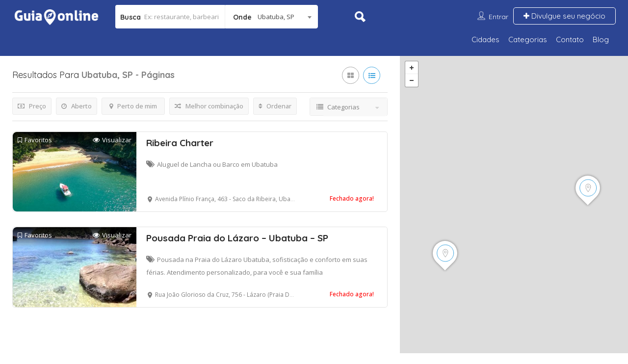

--- FILE ---
content_type: text/html; charset=UTF-8
request_url: https://www.guiaonline.com/cidade/ubatuba-sp/
body_size: 51442
content:
<!DOCTYPE html>
<!--[if IE 7 ]>    <html class="ie7"> <![endif]-->
<!--[if IE 8 ]>    <html class="ie8"> <![endif]-->
<script async src="https://pagead2.googlesyndication.com/pagead/js/adsbygoogle.js?client=ca-pub-3634431433126577"
     crossorigin="anonymous"></script>

<html lang="pt-BR">
    <head>
        <meta charset="UTF-8">
	   <!-- Mobile Meta -->
		<meta name="viewport" content="width=device-width, initial-scale=1">
		<meta http-equiv="Content-Type" content="text/html;charset=utf-8">		<!-- Favicon -->
		<META HTTP-EQUIV="CACHE-CONTROL" CONTENT="NO-CACHE" />
		<link rel="shortcut icon" href="https://www.guiaonline.com/wp-content/uploads/2017/04/favinco-guiaonline.png"/>	
		<meta name='robots' content='index, follow, max-image-preview:large, max-snippet:-1, max-video-preview:-1' />

	<!-- This site is optimized with the Yoast SEO plugin v26.7 - https://yoast.com/wordpress/plugins/seo/ -->
	<title>Arquivos Ubatuba, SP - Guia Online</title>
	<link rel="canonical" href="https://www.guiaonline.com/cidade/ubatuba-sp/" />
	<meta property="og:locale" content="pt_BR" />
	<meta property="og:type" content="article" />
	<meta property="og:title" content="Arquivos Ubatuba, SP - Guia Online" />
	<meta property="og:url" content="https://www.guiaonline.com/cidade/ubatuba-sp/" />
	<meta property="og:site_name" content="Guia Online" />
	<meta name="twitter:card" content="summary_large_image" />
	<script type="application/ld+json" class="yoast-schema-graph">{"@context":"https://schema.org","@graph":[{"@type":"CollectionPage","@id":"https://www.guiaonline.com/cidade/ubatuba-sp/","url":"https://www.guiaonline.com/cidade/ubatuba-sp/","name":"Arquivos Ubatuba, SP - Guia Online","isPartOf":{"@id":"https://www.guiaonline.com/#website"},"primaryImageOfPage":{"@id":"https://www.guiaonline.com/cidade/ubatuba-sp/#primaryimage"},"image":{"@id":"https://www.guiaonline.com/cidade/ubatuba-sp/#primaryimage"},"thumbnailUrl":"https://www.guiaonline.com/wp-content/uploads/2020/09/Pousadas-Baratas-Ubatuba-SP-Ilha-das-Couves.jpg","breadcrumb":{"@id":"https://www.guiaonline.com/cidade/ubatuba-sp/#breadcrumb"},"inLanguage":"pt-BR"},{"@type":"ImageObject","inLanguage":"pt-BR","@id":"https://www.guiaonline.com/cidade/ubatuba-sp/#primaryimage","url":"https://www.guiaonline.com/wp-content/uploads/2020/09/Pousadas-Baratas-Ubatuba-SP-Ilha-das-Couves.jpg","contentUrl":"https://www.guiaonline.com/wp-content/uploads/2020/09/Pousadas-Baratas-Ubatuba-SP-Ilha-das-Couves.jpg","width":620,"height":414},{"@type":"BreadcrumbList","@id":"https://www.guiaonline.com/cidade/ubatuba-sp/#breadcrumb","itemListElement":[{"@type":"ListItem","position":1,"name":"Início","item":"https://www.guiaonline.com/"},{"@type":"ListItem","position":2,"name":"Ubatuba, SP"}]},{"@type":"WebSite","@id":"https://www.guiaonline.com/#website","url":"https://www.guiaonline.com/","name":"Guia Online","description":"Guia de negócios","potentialAction":[{"@type":"SearchAction","target":{"@type":"EntryPoint","urlTemplate":"https://www.guiaonline.com/?s={search_term_string}"},"query-input":{"@type":"PropertyValueSpecification","valueRequired":true,"valueName":"search_term_string"}}],"inLanguage":"pt-BR"}]}</script>
	<!-- / Yoast SEO plugin. -->


<link rel='dns-prefetch' href='//maps.googleapis.com' />
<link rel='dns-prefetch' href='//html5shim.googlecode.com' />
<link rel='dns-prefetch' href='//www.google.com' />
<link rel='dns-prefetch' href='//fonts.googleapis.com' />
<link rel='preconnect' href='https://fonts.gstatic.com' crossorigin />
<link rel="alternate" type="application/rss+xml" title="Feed para Guia Online &raquo;" href="https://www.guiaonline.com/feed/" />
<link rel="alternate" type="application/rss+xml" title="Feed de comentários para Guia Online &raquo;" href="https://www.guiaonline.com/comments/feed/" />
<link rel="alternate" type="application/rss+xml" title="Feed para Guia Online &raquo; Ubatuba, SP Location" href="https://www.guiaonline.com/cidade/ubatuba-sp/feed/" />
		<!-- This site uses the Google Analytics by ExactMetrics plugin v8.11.1 - Using Analytics tracking - https://www.exactmetrics.com/ -->
		<!-- Note: ExactMetrics is not currently configured on this site. The site owner needs to authenticate with Google Analytics in the ExactMetrics settings panel. -->
					<!-- No tracking code set -->
				<!-- / Google Analytics by ExactMetrics -->
		<style id='wp-img-auto-sizes-contain-inline-css' type='text/css'>
img:is([sizes=auto i],[sizes^="auto," i]){contain-intrinsic-size:3000px 1500px}
/*# sourceURL=wp-img-auto-sizes-contain-inline-css */
</style>
<style id='wp-emoji-styles-inline-css' type='text/css'>

	img.wp-smiley, img.emoji {
		display: inline !important;
		border: none !important;
		box-shadow: none !important;
		height: 1em !important;
		width: 1em !important;
		margin: 0 0.07em !important;
		vertical-align: -0.1em !important;
		background: none !important;
		padding: 0 !important;
	}
/*# sourceURL=wp-emoji-styles-inline-css */
</style>
<style id='wp-block-library-inline-css' type='text/css'>
:root{
  --wp-block-synced-color:#7a00df;
  --wp-block-synced-color--rgb:122, 0, 223;
  --wp-bound-block-color:var(--wp-block-synced-color);
  --wp-editor-canvas-background:#ddd;
  --wp-admin-theme-color:#007cba;
  --wp-admin-theme-color--rgb:0, 124, 186;
  --wp-admin-theme-color-darker-10:#006ba1;
  --wp-admin-theme-color-darker-10--rgb:0, 107, 160.5;
  --wp-admin-theme-color-darker-20:#005a87;
  --wp-admin-theme-color-darker-20--rgb:0, 90, 135;
  --wp-admin-border-width-focus:2px;
}
@media (min-resolution:192dpi){
  :root{
    --wp-admin-border-width-focus:1.5px;
  }
}
.wp-element-button{
  cursor:pointer;
}

:root .has-very-light-gray-background-color{
  background-color:#eee;
}
:root .has-very-dark-gray-background-color{
  background-color:#313131;
}
:root .has-very-light-gray-color{
  color:#eee;
}
:root .has-very-dark-gray-color{
  color:#313131;
}
:root .has-vivid-green-cyan-to-vivid-cyan-blue-gradient-background{
  background:linear-gradient(135deg, #00d084, #0693e3);
}
:root .has-purple-crush-gradient-background{
  background:linear-gradient(135deg, #34e2e4, #4721fb 50%, #ab1dfe);
}
:root .has-hazy-dawn-gradient-background{
  background:linear-gradient(135deg, #faaca8, #dad0ec);
}
:root .has-subdued-olive-gradient-background{
  background:linear-gradient(135deg, #fafae1, #67a671);
}
:root .has-atomic-cream-gradient-background{
  background:linear-gradient(135deg, #fdd79a, #004a59);
}
:root .has-nightshade-gradient-background{
  background:linear-gradient(135deg, #330968, #31cdcf);
}
:root .has-midnight-gradient-background{
  background:linear-gradient(135deg, #020381, #2874fc);
}
:root{
  --wp--preset--font-size--normal:16px;
  --wp--preset--font-size--huge:42px;
}

.has-regular-font-size{
  font-size:1em;
}

.has-larger-font-size{
  font-size:2.625em;
}

.has-normal-font-size{
  font-size:var(--wp--preset--font-size--normal);
}

.has-huge-font-size{
  font-size:var(--wp--preset--font-size--huge);
}

.has-text-align-center{
  text-align:center;
}

.has-text-align-left{
  text-align:left;
}

.has-text-align-right{
  text-align:right;
}

.has-fit-text{
  white-space:nowrap !important;
}

#end-resizable-editor-section{
  display:none;
}

.aligncenter{
  clear:both;
}

.items-justified-left{
  justify-content:flex-start;
}

.items-justified-center{
  justify-content:center;
}

.items-justified-right{
  justify-content:flex-end;
}

.items-justified-space-between{
  justify-content:space-between;
}

.screen-reader-text{
  border:0;
  clip-path:inset(50%);
  height:1px;
  margin:-1px;
  overflow:hidden;
  padding:0;
  position:absolute;
  width:1px;
  word-wrap:normal !important;
}

.screen-reader-text:focus{
  background-color:#ddd;
  clip-path:none;
  color:#444;
  display:block;
  font-size:1em;
  height:auto;
  left:5px;
  line-height:normal;
  padding:15px 23px 14px;
  text-decoration:none;
  top:5px;
  width:auto;
  z-index:100000;
}
html :where(.has-border-color){
  border-style:solid;
}

html :where([style*=border-top-color]){
  border-top-style:solid;
}

html :where([style*=border-right-color]){
  border-right-style:solid;
}

html :where([style*=border-bottom-color]){
  border-bottom-style:solid;
}

html :where([style*=border-left-color]){
  border-left-style:solid;
}

html :where([style*=border-width]){
  border-style:solid;
}

html :where([style*=border-top-width]){
  border-top-style:solid;
}

html :where([style*=border-right-width]){
  border-right-style:solid;
}

html :where([style*=border-bottom-width]){
  border-bottom-style:solid;
}

html :where([style*=border-left-width]){
  border-left-style:solid;
}
html :where(img[class*=wp-image-]){
  height:auto;
  max-width:100%;
}
:where(figure){
  margin:0 0 1em;
}

html :where(.is-position-sticky){
  --wp-admin--admin-bar--position-offset:var(--wp-admin--admin-bar--height, 0px);
}

@media screen and (max-width:600px){
  html :where(.is-position-sticky){
    --wp-admin--admin-bar--position-offset:0px;
  }
}

/*# sourceURL=wp-block-library-inline-css */
</style><style id='global-styles-inline-css' type='text/css'>
:root{--wp--preset--aspect-ratio--square: 1;--wp--preset--aspect-ratio--4-3: 4/3;--wp--preset--aspect-ratio--3-4: 3/4;--wp--preset--aspect-ratio--3-2: 3/2;--wp--preset--aspect-ratio--2-3: 2/3;--wp--preset--aspect-ratio--16-9: 16/9;--wp--preset--aspect-ratio--9-16: 9/16;--wp--preset--color--black: #000000;--wp--preset--color--cyan-bluish-gray: #abb8c3;--wp--preset--color--white: #ffffff;--wp--preset--color--pale-pink: #f78da7;--wp--preset--color--vivid-red: #cf2e2e;--wp--preset--color--luminous-vivid-orange: #ff6900;--wp--preset--color--luminous-vivid-amber: #fcb900;--wp--preset--color--light-green-cyan: #7bdcb5;--wp--preset--color--vivid-green-cyan: #00d084;--wp--preset--color--pale-cyan-blue: #8ed1fc;--wp--preset--color--vivid-cyan-blue: #0693e3;--wp--preset--color--vivid-purple: #9b51e0;--wp--preset--gradient--vivid-cyan-blue-to-vivid-purple: linear-gradient(135deg,rgb(6,147,227) 0%,rgb(155,81,224) 100%);--wp--preset--gradient--light-green-cyan-to-vivid-green-cyan: linear-gradient(135deg,rgb(122,220,180) 0%,rgb(0,208,130) 100%);--wp--preset--gradient--luminous-vivid-amber-to-luminous-vivid-orange: linear-gradient(135deg,rgb(252,185,0) 0%,rgb(255,105,0) 100%);--wp--preset--gradient--luminous-vivid-orange-to-vivid-red: linear-gradient(135deg,rgb(255,105,0) 0%,rgb(207,46,46) 100%);--wp--preset--gradient--very-light-gray-to-cyan-bluish-gray: linear-gradient(135deg,rgb(238,238,238) 0%,rgb(169,184,195) 100%);--wp--preset--gradient--cool-to-warm-spectrum: linear-gradient(135deg,rgb(74,234,220) 0%,rgb(151,120,209) 20%,rgb(207,42,186) 40%,rgb(238,44,130) 60%,rgb(251,105,98) 80%,rgb(254,248,76) 100%);--wp--preset--gradient--blush-light-purple: linear-gradient(135deg,rgb(255,206,236) 0%,rgb(152,150,240) 100%);--wp--preset--gradient--blush-bordeaux: linear-gradient(135deg,rgb(254,205,165) 0%,rgb(254,45,45) 50%,rgb(107,0,62) 100%);--wp--preset--gradient--luminous-dusk: linear-gradient(135deg,rgb(255,203,112) 0%,rgb(199,81,192) 50%,rgb(65,88,208) 100%);--wp--preset--gradient--pale-ocean: linear-gradient(135deg,rgb(255,245,203) 0%,rgb(182,227,212) 50%,rgb(51,167,181) 100%);--wp--preset--gradient--electric-grass: linear-gradient(135deg,rgb(202,248,128) 0%,rgb(113,206,126) 100%);--wp--preset--gradient--midnight: linear-gradient(135deg,rgb(2,3,129) 0%,rgb(40,116,252) 100%);--wp--preset--font-size--small: 13px;--wp--preset--font-size--medium: 20px;--wp--preset--font-size--large: 36px;--wp--preset--font-size--x-large: 42px;--wp--preset--spacing--20: 0,44rem;--wp--preset--spacing--30: 0,67rem;--wp--preset--spacing--40: 1rem;--wp--preset--spacing--50: 1,5rem;--wp--preset--spacing--60: 2,25rem;--wp--preset--spacing--70: 3,38rem;--wp--preset--spacing--80: 5,06rem;--wp--preset--shadow--natural: 6px 6px 9px rgba(0, 0, 0, 0.2);--wp--preset--shadow--deep: 12px 12px 50px rgba(0, 0, 0, 0.4);--wp--preset--shadow--sharp: 6px 6px 0px rgba(0, 0, 0, 0.2);--wp--preset--shadow--outlined: 6px 6px 0px -3px rgb(255, 255, 255), 6px 6px rgb(0, 0, 0);--wp--preset--shadow--crisp: 6px 6px 0px rgb(0, 0, 0);}:where(.is-layout-flex){gap: 0.5em;}:where(.is-layout-grid){gap: 0.5em;}body .is-layout-flex{display: flex;}.is-layout-flex{flex-wrap: wrap;align-items: center;}.is-layout-flex > :is(*, div){margin: 0;}body .is-layout-grid{display: grid;}.is-layout-grid > :is(*, div){margin: 0;}:where(.wp-block-columns.is-layout-flex){gap: 2em;}:where(.wp-block-columns.is-layout-grid){gap: 2em;}:where(.wp-block-post-template.is-layout-flex){gap: 1.25em;}:where(.wp-block-post-template.is-layout-grid){gap: 1.25em;}.has-black-color{color: var(--wp--preset--color--black) !important;}.has-cyan-bluish-gray-color{color: var(--wp--preset--color--cyan-bluish-gray) !important;}.has-white-color{color: var(--wp--preset--color--white) !important;}.has-pale-pink-color{color: var(--wp--preset--color--pale-pink) !important;}.has-vivid-red-color{color: var(--wp--preset--color--vivid-red) !important;}.has-luminous-vivid-orange-color{color: var(--wp--preset--color--luminous-vivid-orange) !important;}.has-luminous-vivid-amber-color{color: var(--wp--preset--color--luminous-vivid-amber) !important;}.has-light-green-cyan-color{color: var(--wp--preset--color--light-green-cyan) !important;}.has-vivid-green-cyan-color{color: var(--wp--preset--color--vivid-green-cyan) !important;}.has-pale-cyan-blue-color{color: var(--wp--preset--color--pale-cyan-blue) !important;}.has-vivid-cyan-blue-color{color: var(--wp--preset--color--vivid-cyan-blue) !important;}.has-vivid-purple-color{color: var(--wp--preset--color--vivid-purple) !important;}.has-black-background-color{background-color: var(--wp--preset--color--black) !important;}.has-cyan-bluish-gray-background-color{background-color: var(--wp--preset--color--cyan-bluish-gray) !important;}.has-white-background-color{background-color: var(--wp--preset--color--white) !important;}.has-pale-pink-background-color{background-color: var(--wp--preset--color--pale-pink) !important;}.has-vivid-red-background-color{background-color: var(--wp--preset--color--vivid-red) !important;}.has-luminous-vivid-orange-background-color{background-color: var(--wp--preset--color--luminous-vivid-orange) !important;}.has-luminous-vivid-amber-background-color{background-color: var(--wp--preset--color--luminous-vivid-amber) !important;}.has-light-green-cyan-background-color{background-color: var(--wp--preset--color--light-green-cyan) !important;}.has-vivid-green-cyan-background-color{background-color: var(--wp--preset--color--vivid-green-cyan) !important;}.has-pale-cyan-blue-background-color{background-color: var(--wp--preset--color--pale-cyan-blue) !important;}.has-vivid-cyan-blue-background-color{background-color: var(--wp--preset--color--vivid-cyan-blue) !important;}.has-vivid-purple-background-color{background-color: var(--wp--preset--color--vivid-purple) !important;}.has-black-border-color{border-color: var(--wp--preset--color--black) !important;}.has-cyan-bluish-gray-border-color{border-color: var(--wp--preset--color--cyan-bluish-gray) !important;}.has-white-border-color{border-color: var(--wp--preset--color--white) !important;}.has-pale-pink-border-color{border-color: var(--wp--preset--color--pale-pink) !important;}.has-vivid-red-border-color{border-color: var(--wp--preset--color--vivid-red) !important;}.has-luminous-vivid-orange-border-color{border-color: var(--wp--preset--color--luminous-vivid-orange) !important;}.has-luminous-vivid-amber-border-color{border-color: var(--wp--preset--color--luminous-vivid-amber) !important;}.has-light-green-cyan-border-color{border-color: var(--wp--preset--color--light-green-cyan) !important;}.has-vivid-green-cyan-border-color{border-color: var(--wp--preset--color--vivid-green-cyan) !important;}.has-pale-cyan-blue-border-color{border-color: var(--wp--preset--color--pale-cyan-blue) !important;}.has-vivid-cyan-blue-border-color{border-color: var(--wp--preset--color--vivid-cyan-blue) !important;}.has-vivid-purple-border-color{border-color: var(--wp--preset--color--vivid-purple) !important;}.has-vivid-cyan-blue-to-vivid-purple-gradient-background{background: var(--wp--preset--gradient--vivid-cyan-blue-to-vivid-purple) !important;}.has-light-green-cyan-to-vivid-green-cyan-gradient-background{background: var(--wp--preset--gradient--light-green-cyan-to-vivid-green-cyan) !important;}.has-luminous-vivid-amber-to-luminous-vivid-orange-gradient-background{background: var(--wp--preset--gradient--luminous-vivid-amber-to-luminous-vivid-orange) !important;}.has-luminous-vivid-orange-to-vivid-red-gradient-background{background: var(--wp--preset--gradient--luminous-vivid-orange-to-vivid-red) !important;}.has-very-light-gray-to-cyan-bluish-gray-gradient-background{background: var(--wp--preset--gradient--very-light-gray-to-cyan-bluish-gray) !important;}.has-cool-to-warm-spectrum-gradient-background{background: var(--wp--preset--gradient--cool-to-warm-spectrum) !important;}.has-blush-light-purple-gradient-background{background: var(--wp--preset--gradient--blush-light-purple) !important;}.has-blush-bordeaux-gradient-background{background: var(--wp--preset--gradient--blush-bordeaux) !important;}.has-luminous-dusk-gradient-background{background: var(--wp--preset--gradient--luminous-dusk) !important;}.has-pale-ocean-gradient-background{background: var(--wp--preset--gradient--pale-ocean) !important;}.has-electric-grass-gradient-background{background: var(--wp--preset--gradient--electric-grass) !important;}.has-midnight-gradient-background{background: var(--wp--preset--gradient--midnight) !important;}.has-small-font-size{font-size: var(--wp--preset--font-size--small) !important;}.has-medium-font-size{font-size: var(--wp--preset--font-size--medium) !important;}.has-large-font-size{font-size: var(--wp--preset--font-size--large) !important;}.has-x-large-font-size{font-size: var(--wp--preset--font-size--x-large) !important;}
/*# sourceURL=global-styles-inline-css */
</style>
<style id='core-block-supports-inline-css' type='text/css'>
/**
 * Core styles: block-supports
 */

/*# sourceURL=core-block-supports-inline-css */
</style>

<style id='classic-theme-styles-inline-css' type='text/css'>
/**
 * These rules are needed for backwards compatibility.
 * They should match the button element rules in the base theme.json file.
 */
.wp-block-button__link {
	color: #ffffff;
	background-color: #32373c;
	border-radius: 9999px; /* 100% causes an oval, but any explicit but really high value retains the pill shape. */

	/* This needs a low specificity so it won't override the rules from the button element if defined in theme.json. */
	box-shadow: none;
	text-decoration: none;

	/* The extra 2px are added to size solids the same as the outline versions.*/
	padding: calc(0.667em + 2px) calc(1.333em + 2px);

	font-size: 1.125em;
}

.wp-block-file__button {
	background: #32373c;
	color: #ffffff;
	text-decoration: none;
}

/*# sourceURL=/wp-includes/css/classic-themes.css */
</style>
<link rel='stylesheet' id='listingpr-parent-style-css' href='https://www.guiaonline.com/wp-content/themes/listingpro/style.css' type='text/css' media='all' />
<link rel='stylesheet' id='listingpro-css' href='https://www.guiaonline.com/wp-content/themes/listingpro-child/style.css?v=1768812691' type='text/css' media='all' />
<link rel='stylesheet' id='bootstrap-css' href='https://www.guiaonline.com/wp-content/themes/listingpro/assets/lib/bootstrap/css/bootstrap.min.css' type='text/css' media='all' />
<link rel='stylesheet' id='Magnific-Popup-css' href='https://www.guiaonline.com/wp-content/themes/listingpro/assets/lib/Magnific-Popup-master/magnific-popup.css' type='text/css' media='all' />
<link rel='stylesheet' id='popup-component-css' href='https://www.guiaonline.com/wp-content/themes/listingpro/assets/lib/popup/css/component.css' type='text/css' media='all' />
<link rel='stylesheet' id='Font-awesome-css' href='https://www.guiaonline.com/wp-content/themes/listingpro/assets/lib/font-awesome/css/font-awesome.min.css' type='text/css' media='all' />
<link rel='stylesheet' id='Mmenu-css' href='https://www.guiaonline.com/wp-content/themes/listingpro/assets/lib/jquerym.menu/css/jquery.mmenu.all.css' type='text/css' media='all' />
<link rel='stylesheet' id='MapBox-css' href='https://www.guiaonline.com/wp-content/themes/listingpro/assets/css/mapbox.css' type='text/css' media='all' />
<link rel='stylesheet' id='Chosen-css' href='https://www.guiaonline.com/wp-content/themes/listingpro/assets/lib/chosen/chosen.css' type='text/css' media='all' />
<link rel='stylesheet' id='Slick-css-css' href='https://www.guiaonline.com/wp-content/themes/listingpro/assets/lib/slick/slick.css' type='text/css' media='all' />
<link rel='stylesheet' id='Slick-theme-css' href='https://www.guiaonline.com/wp-content/themes/listingpro/assets/lib/slick/slick-theme.css' type='text/css' media='all' />
<link rel='stylesheet' id='css-prettyphoto-css' href='https://www.guiaonline.com/wp-content/themes/listingpro/assets/css/prettyphoto.css' type='text/css' media='all' />
<link rel='stylesheet' id='jquery-ui-css' href='https://www.guiaonline.com/wp-content/themes/listingpro/assets/css/jquery-ui.css' type='text/css' media='all' />
<link rel='stylesheet' id='icon8-css' href='https://www.guiaonline.com/wp-content/themes/listingpro/assets/lib/icon8/styles.min.css' type='text/css' media='all' />
<link rel='stylesheet' id='Color-css' href='https://www.guiaonline.com/wp-content/themes/listingpro/assets/css/colors.css' type='text/css' media='all' />
<link rel='stylesheet' id='custom-font-css' href='https://www.guiaonline.com/wp-content/themes/listingpro/assets/css/font.css' type='text/css' media='all' />
<link rel='stylesheet' id='Main-css' href='https://www.guiaonline.com/wp-content/themes/listingpro/assets/css/main.css' type='text/css' media='all' />
<link rel='stylesheet' id='Responsive-css' href='https://www.guiaonline.com/wp-content/themes/listingpro/assets/css/responsive.css' type='text/css' media='all' />
<link rel='stylesheet' id='select2-css' href='https://www.guiaonline.com/wp-content/themes/listingpro/assets/css/select2.css' type='text/css' media='all' />
<link rel='stylesheet' id='dynamiclocation-css' href='https://www.guiaonline.com/wp-content/themes/listingpro/assets/css/city-autocomplete.css' type='text/css' media='all' />
<link rel='stylesheet' id='lp-body-overlay-css' href='https://www.guiaonline.com/wp-content/themes/listingpro/assets/css/common.loading.css' type='text/css' media='all' />
<link rel='stylesheet' id='bootstrapslider-css' href='https://www.guiaonline.com/wp-content/themes/listingpro/assets/lib/bootstrap/css/bootstrap-slider.css' type='text/css' media='all' />
<link rel="preload" as="style" href="https://fonts.googleapis.com/css?family=Quicksand:300,400,500,600,700%7COpen%20Sans:300,400,500,600,700,800,300italic,400italic,500italic,600italic,700italic,800italic&#038;display=swap" /><link rel="stylesheet" href="https://fonts.googleapis.com/css?family=Quicksand:300,400,500,600,700%7COpen%20Sans:300,400,500,600,700,800,300italic,400italic,500italic,600italic,700italic,800italic&#038;display=swap" media="print" onload="this.media='all'"><noscript><link rel="stylesheet" href="https://fonts.googleapis.com/css?family=Quicksand:300,400,500,600,700%7COpen%20Sans:300,400,500,600,700,800,300italic,400italic,500italic,600italic,700italic,800italic&#038;display=swap" /></noscript><script type="text/javascript" src="https://www.guiaonline.com/wp-includes/js/jquery/jquery.js" id="jquery-core-js"></script>
<script type="text/javascript" src="https://www.guiaonline.com/wp-includes/js/jquery/jquery-migrate.js" id="jquery-migrate-js"></script>
<script type="text/javascript" id="ajax-login-script-js-extra">
/* <![CDATA[ */
var ajax_login_object = {"ajaxurl":"https://www.guiaonline.com/wp-admin/admin-ajax.php","redirecturl":"https://www.guiaonline.com/cidade/ubatuba-sp/","loadingmessage":"\u003Cspan class=\"alert alert-info\"\u003EPlease wait...\u003Ci class=\"fa fa-spinner fa-spin\"\u003E\u003C/i\u003E\u003C/span\u003E"};
//# sourceURL=ajax-login-script-js-extra
/* ]]> */
</script>
<script type="text/javascript" src="https://www.guiaonline.com/wp-content/themes/listingpro/assets/js/login.js" id="ajax-login-script-js"></script>
<script type="text/javascript" id="search-ajax-script-js-extra">
/* <![CDATA[ */
var ajax_search_term_object = {"ajaxurl":"https://www.guiaonline.com/wp-admin/admin-ajax.php"};
//# sourceURL=search-ajax-script-js-extra
/* ]]> */
</script>
<script type="text/javascript" src="https://www.guiaonline.com/wp-content/themes/listingpro/assets/js/search-ajax.js" id="search-ajax-script-js"></script>
<script type="text/javascript" id="ajax-single-ajax-js-extra">
/* <![CDATA[ */
var single_ajax_object = {"ajaxurl":"https://www.guiaonline.com/wp-admin/admin-ajax.php"};
//# sourceURL=ajax-single-ajax-js-extra
/* ]]> */
</script>
<script type="text/javascript" src="https://www.guiaonline.com/wp-content/themes/listingpro/assets/js/single-ajax.js" id="ajax-single-ajax-js"></script>
<script type="text/javascript" id="ajax-approvereview-script-js-extra">
/* <![CDATA[ */
var ajax_approvereview_object = {"ajaxurl":"https://www.guiaonline.com/wp-admin/admin-ajax.php"};
//# sourceURL=ajax-approvereview-script-js-extra
/* ]]> */
</script>
<script type="text/javascript" src="https://www.guiaonline.com/wp-content/themes/listingpro/assets/js/approve-review.js" id="ajax-approvereview-script-js"></script>
<script type="text/javascript" id="listingpro_home_map-js-extra">
/* <![CDATA[ */
var listingpro_home_map_object = {"ajaxurl":"https://www.guiaonline.com/wp-admin/admin-ajax.php"};
//# sourceURL=listingpro_home_map-js-extra
/* ]]> */
</script>
<script type="text/javascript" src="https://www.guiaonline.com/wp-content/themes/listingpro/assets/js/home-map.js" id="listingpro_home_map-js"></script>
<script type="text/javascript" src="https://www.guiaonline.com/wp-content/themes/listingpro/assets/js/checkout.js" id="stripejs-js"></script>
<script type="text/javascript" src="https://www.guiaonline.com/wp-content/plugins/listingpro-plugin/assets/js/main.js" id="main-js"></script>
<script type="text/javascript" id="review-submit-ajax-js-extra">
/* <![CDATA[ */
var ajax_review_object = {"ajaxurl":"https://www.guiaonline.com/wp-admin/admin-ajax.php"};
//# sourceURL=review-submit-ajax-js-extra
/* ]]> */
</script>
<script type="text/javascript" src="https://www.guiaonline.com/wp-content/themes/listingpro/assets/js/review-submit.js" id="review-submit-ajax-js"></script>
<script type="text/javascript" src="https://maps.googleapis.com/maps/api/js?v=3&amp;key=AIzaSyBWO_OvetJPxq8VNbjwRSo9fM3mhb35-eE&amp;libraries=places&amp;language=pt-BR" id="mapsjs-js"></script>
<script type="text/javascript" id="ajax-term-script-js-extra">
/* <![CDATA[ */
var ajax_term_object = {"ajaxurl":"https://www.guiaonline.com/wp-admin/admin-ajax.php"};
//# sourceURL=ajax-term-script-js-extra
/* ]]> */
</script>
<script type="text/javascript" src="https://www.guiaonline.com/wp-content/plugins/listingpro-plugin/assets/js/child-term.js" id="ajax-term-script-js"></script>
<script type="text/javascript" src="https://www.google.com/recaptcha/api.js?onload=recaptchaCallback&amp;render=explicit" id="recaptcha-js"></script>
<link rel="https://api.w.org/" href="https://www.guiaonline.com/wp-json/" /><link rel="EditURI" type="application/rsd+xml" title="RSD" href="https://www.guiaonline.com/xmlrpc.php?rsd" />
<meta name="generator" content="WordPress 6.9" />
<meta name="generator" content="Redux 4.5.10" /><script>
			(function(w,d,t,u,n,a,m){w['MauticTrackingObject']=n;
			w[n]=w[n]||function(){(w[n].q=w[n].q||[]).push(arguments)},a=d.createElement(t),
			m=d.getElementsByTagName(t)[0];a.async=1;a.src=u;m.parentNode.insertBefore(a,m)
			})(window,document,'script','https://info.guiaonline.com/mtc.js','mt');
			mt('send', 'pageview');
			</script>	<script type="text/javascript" >
		function wpmautic_send(){
			if ('undefined' === typeof mt) {
				if (console !== undefined) {
					console.warn('WPMautic: mt not defined. Did you load mtc.js ?');
				}
				return false;
			}
			// Add the mt('send', 'pageview') script with optional tracking attributes.
			mt('send', 'pageview');
		}

			(function(w,d,t,u,n,a,m){w['MauticTrackingObject']=n;
			w[n]=w[n]||function(){(w[n].q=w[n].q||[]).push(arguments)},a=d.createElement(t),
			m=d.getElementsByTagName(t)[0];a.async=1;a.src=u;m.parentNode.insertBefore(a,m)
		})(window,document,'script','https://info.guiaonline.com/mtc.js','mt');

		wpmautic_send();
			</script>
			<title>Arquivos Ubatuba, SP - Guia Online</title>
		<style type="text/css">.recentcomments a{display:inline !important;padding:0 !important;margin:0 !important;}</style><meta name="generator" content="Powered by WPBakery Page Builder - drag and drop page builder for WordPress."/>
<!--[if lte IE 9]><link rel="stylesheet" type="text/css" href="https://www.guiaonline.com/wp-content/plugins/js_composer/assets/css/vc_lte_ie9.min.css" media="screen"><![endif]-->
	

    <!-- Custom CSS -->
    <style>
    	.footer-upper-bar {
    		background-color: #2c4593    	}
    	footer {
    		background-color: #2d3142    	}
						.lp-menu-bar, .header-normal .lp-menu-bar.lp-header-full-width {
					background-color: #2c4593				}
				.header-filter .input-group.width-49-percent.margin-right-15.hide-where,
				.header-filter .input-group.width-49-percent,
				.header-filter .input-group.width-49-percent.margin-right-15 {
					border:1px solid #FFFFFF;
				}
				.header-right-panel .lp-menu ul li a,
				.lp-menu ul li.page_item_has_children::after, .lp-menu ul li.menu-item-has-children::after,
				.lp-join-now a, .lp-add-listing-btn li a {
					color: #FFFFFF;
				}
				.lp-header-bg-black .navbar-toggle,
				.lp-header-bg-black.header-fixed .navbar-toggle,
				
				.fullwidth-header .lp-add-listing-btn ul li a {
					color: #FFFFFF;
					border-color: #FFFFFF;
				}			
								.lp-topbar {
				background-color: #363F48			}
		
						.listing-page{
					background-image:url(https://www.guiaonline.com/wp-content/uploads/2017/04/fundo-paginas-internas.jpg);
				}
		
					.header-container.lp-header-bg{
					background-image:url(https://www.guiaonline.com/wp-content/uploads/2018/02/fundo-home.jpg);
					background-repeat:no-repeat;
					background-position:center top;
				}
					<!--cod by shebi-->
			.call-to-action2 h1{
			background-image:url(https://www.guiaonline.com/wp-content/themes/listingpro/assets/images/new/hb.png);
			background-repeat:no-repeat;
			background-position:center center;
			  }
			 .listing-app-view .admin-top-section .user-details .user-portfolio,.listing-app-view .user-detail-wrap{
			background-image:url(https://www.guiaonline.com/wp-content/themes/listingpro/assets/images/admin/adminbg.jpg);
			background-repeat:no-repeat;
			background-position:center center;
			  }
			 .lp-blog-style2-inner .lp-blog-grid-author li .fa,.lp-blog-grid-author2 li .fa,
			 .listing-app-view .footer-app-menu ul li a:hover,.listing-app-view .small-scrren-app-view .sign-login-wrap a,
			 .listing-app-view .small-scrren-app-view .add-listing-btn,
			 .googledroppin,.googledroppin:hover{
			  color: #41a6df;
			 }
			 .city-girds2 .city-thumb2  .category-style3-title-outer,.single-tabber2 ul .active a:after,.waycheckoutModal .btn-default:hover,
			 .list_view .lp-grid-box-bottom .lp-nearest-distance,.grid_view2 .lp-grid-box-bottom .lp-nearest-distance{
			  background: #41a6df;
			 }
			 .single-tabber2 ul li a:hover,.single-tabber2 ul .active a,#sidebar aside ul li a:hover,#sidebar .jw-recent-posts-widget ul li .jw-recent-content a:hover,
			 .blog-read-more-style2 a,.blog-read-more a{
			  color: #41a6df;
			  
			 }
			 .waycheckoutModal .btn-default:hover{
			  border-color:#41a6df !important;
			  
			 }
			 .blog-detail-link,.listing-app-view .footer-app-menu ul li:hover{
			  color: #41a6df !important;
			  border-color:#41a6df !important;
			 }
			 .blog-detail-link:hover,.video-bottom-search-content,.listing-app-view.login-form-pop-tabs{
			  background-color: #41a6df !important;
			  
			 }
			 #sidebar aside h2.widget-title:after{
			  background: #41a6df;
			  
			 }
			 .app-view-header .lp-menu-bar,.slider-handle,.tooltip-inner{
			  background: #41a6df;
			  
			 }
			 .review-secondary-btn,.blog-read-more a:hover,
			 .lp-tooltip-outer .lp-tool-tip-content .sortbyrated-outer ul li .active{
			  background: #41a6df !important;
			  border-color: #41a6df !important;
			 }
			 .location-filters-wrapper #distance_range_div input[type=range]::-webkit-slider-thumb,#distance_range_div_btn a:hover,.location-filters-wrapper #distance_range_div input[type=range]::-moz-range-thumb,.location-filters-wrapper #distance_range_div input[type=range]::-ms-thumb{
			  
			  background:#41a6df !important;
			 } 
			 .tooltip.top .tooltip-arrow{
			  
			  border-top-color: #41a6df;
			 }
			 input:checked + .slider{
     
				 background-color: #41a6df;
			}
			 .listing-app-view .app-view-filters .close{
			border-color: #41a6df !important; 
			 color: #41a6df; 
			}
			 .listing-app-view .app-view-filters .close:hover{
			  background: #41a6df;
			 }
			 .listing-app-view .small-scrren-app-view .mm-listview a:hover,.listing-app-view .small-scrren-app-view .mm-listview a:focus{
			  
				color: #41a6df !important;
			  
			 }
			<!--end bycody by shebi-->
					.lp-home-banner-contianer::before, .lp-header-overlay,.page-header-overlay, .lp-home-banner-contianer-inner-video-outer{
					background-color: rgba(0, 0, 0, 0.6);
				}
					
					.lp-home-banner-contianer {
					height: 450px;
				}
				
		/* ===============================
				Theme Color Settings
		================================== */

		.lp-list-view-edit li a:hover, .review-post p i, .lp-header-full-width.lp-header-bg-grey .lp-add-listing-btn li a:hover,
		.lp-header-full-width.lp-header-bg-grey .lp-add-listing-btn li a, .lp-header-bg-grey .navbar-toggle, .lp-search-bar-all-demo .add-more,
		.lp-bg-grey .lp-search-bar-left .border-dropdown .chosen-container-single span::after, .lp-right-grid .add-more,
		.lp-search-bar-all-demo .add-more, .lp-right-grid .add-more, .video-option > h2 > span:first-of-type i, .count-text.all-listing,
		.lp-bg-grey .lp-search-bar-left .border-dropdown .chosen-container-single span::after, a.watch-video.popup-youtube,
		.dashboard-content .tab-content.dashboard-contnt h4 a, .campaign-options ul li i.fa-bar-chart, .email-address,
		body .grid_view2 a.add-to-fav.lp-add-to-fav.simptip-position-top.simptip-movable:hover > i, .wpb_wrapper > ul > li::before,
		body .grid_view2 a.add-to-fav.lp-add-to-fav.simptip-position-top.simptip-movable:hover > span, .lp-h4 a:hover,
		.promote-listing-box .texual-area > ul li i, .row.invoices-company-details a:hover, .checkout-bottom-area ul.clearfix > li > a:hover,
		.lp-all-listing span.count > p, .lp-all-listing span.count, h1 a:hover, h2 a:hover, h3 a:hover, h4 a:hover, h5 a:hover, h6 a:hover,
		.lp-h1 a:hover, .lp-h2 a:hover, .lp-h3 a:hover, .lp-h5 a:hover, .lp-h6 a:hover, .lp-blog-grid-category a:hover,
		.lp-blog-grid-title h4 a:hover, .footer-menu li a:hover, .post-rice, .tags-container li a label, .tags-container li a:hover span,
		.ui-accordion .ui-accordion-header span, .post-stat .fa-star, .listing-page-result-row p a:hover, p a.achor-color,
		.blog-tags ul li a:hover, .post-meta-left-box .breadcrumbs li a:hover, .post-meta-right-box .post-stat li a:hover,
		.parimary-link:hover, .secodary-link, blockquote::after, .lp-blockquote::after, .colored, .lp-add-listing-btn ul li a:hover,
		.listing-second-view .post-meta-right-box .post-stat a.add-to-fav:hover, .lp-list-view-paypal-inner h4:hover,
		.listing-second-view .post-meta-right-box .post-stat a.add-to-fav:hover span, .overlay-video-thumb:hover i,
		body .lp-grid-box-contianer a.add-to-fav.lp-add-to-fav.simptip-position-top.simptip-movable:hover i,
		.bottom-links a,.lp-list-view-content-upper h4:hover, .lp-blog-grid-author li a:hover, .lp-blog-grid-author li:hover,
		.dashboard-content .lp-pay-options .lp-promotebtn:hover, .dashboard-content .lp-pay-options .lp-promotebtn,
		.tags-container li a span.tag-icon, .lp-grid-box-price li > a:hover, .lp-grid-box-bottom .pull-left a:hover,
		.tags-container li a:hover span, .menu ul.sub-menu li:hover > a, .menu ul.children li:hover > a,
		.post-stat li a:hover, .lp-tabs .lp-list-view .lp-list-view-content-upper h4:hover, .lp-tabs .lp-list-view .lp-list-view-paypal-inner h4:hover,
		.post-reviews .fa-star, .listing-second-view .map-area .listing-detail-infos ul li a:hover > span,
		.widget-contact-info .list-st-img li a:hover, .get-directions > a:hover, body .grid_view2 a.add-to-fav.lp-add-to-fav:hover span,
		ul.post-stat li > a:hover > span i, .lp-grid-box-left.pull-left > ul > li > a:hover,
		.grid_view2 .lp-post-quick-links > li a:hover, .list_view .lp-post-quick-links > li a:hover,
		.lp-grid-box-description h4.lp-h4 > a:hover, body .list_view a.add-to-fav.lp-add-to-fav:hover span,
		body .list_view a.add-to-fav.lp-add-to-fav:hover, .grid_view2 .lp-post-quick-links > li a:hover > i,
		.list_view .lp-post-quick-links > li a:hover > i, .list_view .lp-post-quick-links > li a > i:hover,
		.listing-second-view .features.list-style-none > li a:hover > i, .listing-second-view .features li > a:hover span i,
		 .lp-join-now ul.lp-user-menu > li:hover > a, .listing-second-view .claim-area a.phone-number.md-trigger.claimformtrigger2:hover,
		 .listing-view-layout > ul li a.active, .listing-view-layout > ul li a:hover {
			color: #41a6df;
		}

		.dashboard-tabs ul li ul li.active a {
			color: #41a6df !important;
		}

		.ui-tooltip, .md-closer, .post-submit .ui-tabs .ui-tabs-nav li a, #success span p, .lp-list-view-paypal,
		.lp-listing-form input[type=radio]:checked + label::before, .lp-listing-form input[type=submit], .lp-invoice-table tr td a,
		.lp-modal-list .lp-print-list, .lp-tabs .lp-pay-publsh, .lp-dropdown-menu ul li a:hover,
		.listing-second-view .online-booking-form > a.onlineform.active, .listing-second-view .online-booking-form > a.onlineform:hover,
		.listing-second-view .listing-post article figure figcaption .bottom-area .listing-cats, .top-heading-area,
		.lp-dropdown-menu ul li a:hover,
		.listing-second-view .online-booking-form .booking-form input[type="submit"], .lp-price-main .lp-title,
		.ui-datepicker-header.ui-widget-header.ui-helper-clearfix.ui-corner-all, .calendar-month-header,
		.lp-search-bar-all-demo .lp-search-btn:hover, .lp-bg-grey .input-group-addon, .lp-search-bar-all-demo .lp-search-btn:hover,
		.lp-bg-grey .input-group-addon, .hours-select > li > button.add-hours, .typeahead__container .typeahead__button > button,
		.form-group .lp-search-bar-right, a.watch-video.popup-youtube:hover, .active-packages-area .table-responsive .top-area,
		.lp-grid-box-contianer .md-close i:hover, .listing-second-view a.secondary-btn.make-reservation,
		.list-st-img.list-style-none li a.edit-list:hover, .mm-menu .mm-navbar.mm-navbar-top, .lp-user-menu li a:hover,
		.fc-widget-content .fc-content-skeleton .fc-day-grid-event.fc-h-event.fc-event.fc-start.fc-end:hover,
		.lp-primary-btn:hover, .lp-search-btn, .lp-home-categoires li a:hover, .lp-post-quick-links li a.icon-quick-eye,
		.md-close i, .menu ul.sub-menu li a:hover, .menu ul.children li a:hover, .user-portfolio-stat ul li i,
		.lp-submit-btn:hover, .secondary-btn, .list-st-img li a:hover, .price-plan-box, .btn-first-hover, .btn-second-hover:hover,
		.ui-autocomplete li:hover, .tes-icon i, .menu ul.sub-menu li:hover > a, .menu ul.children li:hover > a,	.mm-listview .mm-next,
		.mm-navbar-size-1 a, .mm-listview a:hover, .active-tag:hover, .dashboard-content .lp-pay-options .lp-promotebtn:hover,
		.double-bounce1, .double-bounce2, .lpmap-icon-shape.cardHighlight, [data-tooltip].simptip-position-top::after,
		[data-tooltip].simptip-position-top::after, [data-tooltip].simptip-position-bottom::after,
		[data-tooltip].simptip-position-left::after, [data-tooltip].simptip-position-right::after,
		.menu ul.children li > a::before, .menu ul.sub-menu li > a::before, .lp-user-menu li > a::before,
		.currency-signs > ul > li > a.active, .search-filters > ul > li > a.active,div#lp-find-near-me ul li a.active,
		.select2-container--default .select2-results__option--highlighted[aria-selected], .bookingjs-form .bookingjs-form-button:hover, a.googleAddressbtn:hover, a.googleAddressbtn.active, .lp-recurring-button-wrap input[type=checkbox]:checked + label::before {
			background-color: #41a6df;
		}
		a.lp-change-plan-btn:hover {
			background-color: #41a6df !important;
			border-color: #41a6df !important;
		}
		
		.lp-tabs .panel-heading li.active a, .ui-state-default.ui-state-highlight {
			background-color: #41a6df !important;
		}

		.lp-grid-box-price .category-cion a, .ui-state-default.ui-state-highlight, .lp-header-full-width.lp-header-bg-grey .lp-add-listing-btn li a:hover,
		.lp-header-full-width.lp-header-bg-grey .lp-add-listing-btn li a, .lp-header-bg-grey .navbar-toggle, .lp-bg-grey .lp-interest-bar input[type="text"],
		.lp-bg-grey .chosen-container .chosen-single, .lp-bg-grey .lp-interest-bar input[type="text"], .lp-bg-grey .chosen-container .chosen-single,
		a.watch-video.popup-youtube, .listing-second-view a.secondary-btn.make-reservation,
		.fc-widget-content .fc-content-skeleton .fc-day-grid-event.fc-h-event.fc-event.fc-start.fc-end,
		.lpmap-icon-contianer, .dashboard-content .lp-pay-options .lp-promotebtn,.currency-signs > ul > li > a.active,
		.listing-view-layout > ul li a.active, .listing-view-layout > ul li a:hover, .search-filters > ul > li > a.active, div#lp-find-near-me ul li a.active {
			border-color: #41a6df;
		}

		.ui-autocomplete li:hover {
			border-color: #41a6df !important;
		}
		a.googleAddressbtn.active::after,
		.ui-tooltip::after {
			border-top-color: #41a6df;
		}
		.dashboard-content .lp-main-tabs .nav-tabs > li.active > a, [data-tooltip].simptip-position-left::before,
		.dashboard-content .lp-main-tabs .nav-tabs > li a:hover, .dashboard-tabs.lp-main-tabs.text-center  ul  li  a.active-dash-menu {
			border-left-color: #41a6df;
		}

		.lpmap-icon-shape.cardHighlight::after, [data-tooltip].simptip-position-top::before {
			border-top-color: #41a6df !important;
		}

		.dashboard-tabs.lp-main-tabs.text-center > ul > li.opened:hover > a,
		.dashboard-tabs.lp-main-tabs.text-center > ul > li:hover > a,
		.dashboard-tabs.lp-main-tabs.text-center ul li a.active-dash-menu {
			border-left-color: #41a6df !important;
		}

		[data-tooltip].simptip-position-right::before, [data-tooltip].simptip-position-top.half-arrow::before,
		[data-tooltip].simptip-position-bottom.half-arrow::before {
			border-right-color: #41a6df !important;
		}

		[data-tooltip].simptip-position-top::before {
			border-top-color: #41a6df !important;
		}
		[data-tooltip].simptip-position-bottom::before {
			border-bottom-color: #41a6df !important;
		}

		/* ===================================
				Secondary Theme Color
		====================================== */
		.lp-primary-btn, .lp-search-btn:hover, .dashboard-tabs, .nav-tabs > li > a:hover, 
		.nav-tabs > li.active > a, .nav-tabs > li.active > a:hover, .nav-tabs > li.active > a:focus, .lp-submit-btn, .secondary-btn:hover,
		.list-st-img li a, .btn-first-hover:hover, .btn-second-hover, .about-box-icon, .upload-btn:hover, .chosen-container .chosen-results li.highlighted,
		.secondary-btn:active, .lp_confirmation .list-st-img li a.edit-list, .secondary-btn:focus, .resurva-booking .hidden-items input.lp-review-btn,
		input.lp-review-btn:hover, .dashboard-content .lp-list-page-list .lp-list-view .lp-rigt-icons .remove-fav i:hover,
		.lp-topbar, .lp-home-categoires li a, .lp-grid-box-bottom,  .form-group .lp-search-bar-right:hover,
		.post-submit .ui-tabs .ui-tabs-nav li.ui-state-active a, .lp-list-pay-btn a:hover, .lp-modal-list .lp-print-list:hover,
		.listing-second-view .online-booking-form > a.onlineform, .listing-second-view .contact-form ul li input[type="submit"],
		.listing-second-view .online-booking-form .booking-form, .listing-second-view .ask-question-area > a.ask_question_popup,
		.widget-box.business-contact .contact-form.quickform form.form-horizontal .form-group.pos-relative:hover input.lp-review-btn,
		.listing-second-view a.secondary-btn:hover, .submit-images:hover > a.browse-imgs, .lp-price-main .lp-upgrade-color,
		.lp-price-main .lp-upgrade-color:hover, .lp-price-main .lp-without-prc:hover, .featured-plan .lp-price-free.lp-without-prc.btn,
		.hours-select > li > button.add-hours:hover, .dashboard-content .postbox table.widefat a.see_more_btn:hover,
		#input-dropdown li:hover span, #input-dropdown li:hover a, #input-dropdown li:hover, .thankyou-panel ul li a:hover,
		.dashboard-content .promotional-section a.lp-submit-btn:hover, .widget-box.reservation-form a.make-reservation,
		.dashboard-content .lp-pay-options .promote-btn.pull-right:hover, .lp-dashboard-right-panel-listing ul li a.reply:hover,
		.dashboard-content .lp-list-view-content-bottom ul.lp-list-view-edit > li > a:hover, 
		.dashboard-content .lp-list-view-content-bottom ul.lp-list-view-edit > li > a:hover > span, .form-group.mr-bottom-0 > a.md-close:hover,
		.lp-rigt-icons.lp-list-view-content-bottom .list-st-img li input.lp-review-btn:hover, .lp-contact-support .secondary-btn:hover,
		.lp-rigt-icons.lp-list-view-content-bottom .list-st-img li a.edit-list:hover,
		.dashboard-content .user-recent-listings-inner .lp-list-page-list .remove-fav.md-close:hover,
		.resurva-booking .lp-list-view-inner-contianer ul li form:hover > span, .listing-second-view a.secondary-btn.make-reservation:hover,
		.dashboard-content .lp-pay-options .promotebtn:hover,
		#select2-searchlocation-results .select2-results__option.select2-results__option--highlighted, .bookingjs-form .bookingjs-form-button, a.googleAddressbtn {
		    background-color: #363F48;
		}

		.lp-tabs .lp-pay-publsh:hover {
		    background-color: #363F48 !important;
		}

		input, .form-group label, .post-stat  li,
		.post-stat  li a, .listing-page-result-row p a, p a.achor-color:hover,
		.form-group label, .blog-tags ul li a, .post-meta-left-box .breadcrumbs li a, .post-meta-left-box .breadcrumbs li span,
		.tags-container li a span, .price-plan-content ul li span, .paragraph-form, .form-review-stars li i, .form-review-stars li a ,
		.post-meta-right-box .post-stat li a, .parimary-link, .secodary-link:hover, blockquote, .upload-btn, input.lp-review-btn,
		.lp-blockquote, .listing-second-view a.secondary-btn i, .bottom-links a:hover, .resurva-booking .hidden-items input.lp-review-btn:hover,
		.lp-menu .has-menu > a::after, .listing-second-view .post-meta-right-box .post-stat a.secondary-btn i, a.browse-imgs,
		.listing-second-view a.secondary-btn, .listing-second-view .contact-form ul li input[type="submit"]:hover,
		.listing-second-view .features li span i, .listing-second-view .post-meta-right-box .post-stat > li > a span.email-icon,
		.lp-price-free, .dashboard-content .tab-content.dashboard-contnt .ui-sortable-handle, .thankyou-panel ul li a,
		.dashboard-content .postbox table.widefat a.see_more_btn, .dashboard-content .promotiona-text > h3,
		.dashboard-content .lp-face.lp-front.lp-pay-options > h3, .dashboard-content .lp-face.lp-dash-sec > h4,
		.dashboard-content .lp-pay-options .lp-promotebtn, .dashboard-content .promote-btn.pull-right::before,
		.dashboard-content .lp-list-view-content-bottom ul.lp-list-view-edit > li > a, .lp-dashboard-right-panel-listing ul li a.reply,
		.dashboard-content .lp-list-view-content-bottom ul.lp-list-view-edit > li > a > span,
		.lp-rigt-icons.lp-list-view-content-bottom .list-st-img li input.lp-review-btn,
		.lp-rigt-icons.lp-list-view-content-bottom .list-st-img li a.edit-list, 
		.lp-rigt-icons.lp-list-view-content-bottom .list-st-img li input.lp-review-btn::before,
		.lp-rigt-icons.lp-list-view-content-bottom .list-st-img li a.edit-list::before, .form-group.mr-bottom-0 > a.md-close,
		.lp-rigt-icons.lp-list-view-content-bottom .list-st-img li a.edit-list > span, .lp-contact-support .secondary-btn i,
		.widget-box.business-contact .contact-form.quickform form.form-horizontal .form-group.pos-relative i.lp-search-icon,
		.dashboard-content .user-recent-listings-inner .lp-list-page-list .remove-fav.md-close > span,
		.dashboard-content .lp-list-page-list .lp-list-view .remove-fav i,
		.resurva-booking ul li.clearfix > form#booking > span, .dashboard-content .lp-pay-options .promotebtn {
			color: #363F48;
		}

		.nav-tabs > li > a::after{
			border-bottom-color: #363F48;
		}
		.upload-btn, .listing-second-view a.secondary-btn, .listing-second-view .contact-form ul li input[type="submit"],
		input.lp-review-btn, a.browse-imgs, .lp-price-free, .dashboard-content .postbox table.widefat a.see_more_btn,
		.dashboard-content .lp-pay-options .promote-btn.pull-right, .widget-box.reservation-form a.make-reservation,
		.thankyou-panel ul li a, .dashboard-content .lp-list-view-content-bottom ul.lp-list-view-edit > li > a,
		.lp-dashboard-right-panel-listing ul li a.reply, .lp-rigt-icons.lp-list-view-content-bottom .list-st-img li input.lp-review-btn,
		.lp-rigt-icons.lp-list-view-content-bottom .list-st-img li a.edit-list,
		.dashboard-content .user-recent-listings-inner .lp-list-page-list .remove-fav.md-close, .form-group.mr-bottom-0 > a.md-close,
		.lp-contact-support .secondary-btn:hover, .resurva-booking .lp-list-view-inner-contianer ul li form > span,
		.listing-second-view a.secondary-btn.make-reservation:hover, .dashboard-content .lp-pay-options .promotebtn {
			border-color: #363F48;
		}






		.menu ul.children li:hover > a, .menu ul.sub-menu li:hover > a, .lp-user-menu li:hover > a,
		.grid_view2 .lp-post-quick-links > li a, .list_view .lp-post-quick-links > li a {
		    background-color: transparent !important;
		}
		
		
					 .lp-menu-container .lp-menu > div > ul > li > a{
				 
									font-family: Quicksand;
																				
			}
		
					body{
									font-family: Quicksand;
																	font-weight:400;
													color:#7f7f7f;
											}
		
					h1, h1 a, .lp-h1, .lp-h1 a {
									font-family: Quicksand;
																					color:#333;
											}
		
					h2, h2 a, .lp-h2, .lp-h2 a {
									font-family: Quicksand;
																					color:#333;
											}
		
					h3, h3 a, .lp-h3, .lp-h3 a {
									font-family: Quicksand;
																					color:#333;
											}
		
					h4, .lp-h4, h4 a, .lp-h4 a {
									font-family: Quicksand;
																					color:#333;
											}
		
					h5, .lp-h5, h5 a, .lp-h5 a {
									font-family: Quicksand;
																					color:#333;
											}
				
					h6, .lp-h6, h6 a, .lp-h6 a {
									font-family: Quicksand;
													font-size:16px;
																	color:#333;
													line-height:27px;
							}
				
					p,span,input,.post-detail-content,li a,.show a,.lp-grid-box-description ul,.chosen-container,.accordion-title,.lp-grid-box-bottom a,time,label,#input-dropdown li a,#input-dropdown span, .lpdoubltimes em {
									font-family: Open Sans;
																					color:#7f7f7f;
											}
		
    </style>

    
    <!-- Custom CSS -->
    <style>
		#header{
margin: 0 auto;
}

.lp-header-bg {
    background-position: center center;
    background-size: cover;
}

/*
.lp_section_inner {
    background-position: center center;
    background-size: cover;
}
*/

/* Retira imagem do autor do blog */
/*
.lp-blog-grid-box .lp-blog-grid-box-description .lp-blog-user-thumb {
    width: 0px;
}
*/

/* Mudança de cor para versão mobile */
.app-view-header .lp-menu-bar, .slider-handle, .tooltip-inner {
    background: #2c4593;
}

/* Imagens fundo de linhas */
.lp_section_inner {
    background-size: cover;
    background-position: center center;
}

.listing-page {
    background-size: cover;
}

.blog-single-page {
    background-size: cover;
}

.footer-about-company li {
    margin-right: 0px;
    color: #ffffff;
}

.credit-links {
    color: #ffffff;
}

.credit-links a {
    color: #91C4F2;
}

.circle {
  width: 70px;
  height: 70px;
  line-height: 70px;
  border-radius: 50%; /* the magic */
  -moz-border-radius: 50%;
  -webkit-border-radius: 50%;
  text-align: center;
  color: white;
  font-size: 35px;
  font-weight: bold;
  /*text-transform: uppercase;*/
  /*font-weight: 700; */
  margin: 0 auto 40px;
  text-shadow: 2px 2px #2D3142;
}

.rosa {
  background-color: #95358b;  
}

.quick_tip {
  background: linear-gradient(45deg, #2c4593 0%,#95358b 100%);
  color: #ffffff;
}

.quick_tip h2, .quick_tip p {
  color: #ffffff;
}

.md-modal {
    top: 45%;
}

.listing_errors {
    color: #ffffff;
    background-color: #95358b;
    border-radius: 5px;
    float: left;
    margin-bottom: 25px;
    padding: 20px;
    width: 100%;
}

.listing-grid-view2-outer .lp-grid-box-description {
    height: 175px;
}    </style>
	
    <!-- Custom CSS -->
    <script type="text/javascript">
		jQuery(document).ready(function(){

});    </script>
	<style id="listingpro_options-dynamic-css" title="dynamic-css" class="redux-options-output">.menu-item a{font-family:Quicksand;font-weight:normal;font-style:normal;}</style><noscript><style type="text/css"> .wpb_animate_when_almost_visible { opacity: 1; }</style></noscript>    </head>
    <body class="archive tax-location term-ubatuba-sp term-13884 wp-theme-listingpro wp-child-theme-listingpro-child wpb-js-composer js-comp-ver-5.4.5 vc_responsive" data-submitlink="https://www.guiaonline.com/divulgue-seu-negocio/" data-sliderstyle="style2" data-defaultmaplat="-22.902349" data-defaultmaplot="-43.174705" data-lpsearchmode = "keyword">
	
		
	<div id="page" class="clearfix"  data-lpattern="no_region" data-mtoken=""  data-mstyle="" data-sitelogo="https://www.guiaonline.com/wp-content/uploads/2017/04/logo-guiaonline-2.png" data-site-url="https://www.guiaonline.com/"  data-ipapi="gpsloc" data-lpcurrentloconhome = "1">
	
	<!--==================================Header Open=================================-->
<div class="pos-relative">
	<div class="header-container  ">
	
		
	<!--================================full width with blue background====================================-->
 	
	<header class="header-without-topbar header-fixed pos-relative lp-header-full-width">
			
			
			<div id="menu" class="small-screen">
											<a href="https://www.guiaonline.com/divulgue-seu-negocio/" class="lpl-button">Divulgue seu negócio</a>
																<a class="lpl-button md-trigger" data-modal="modal-3">Entrar</a>
									<ul id="menu-mobile" class="mobile-menu"><li id="menu-item-885" class="menu-item menu-item-type-post_type menu-item-object-page menu-item-885"><a href="https://www.guiaonline.com/cidades/">Cidades</a></li>
<li id="menu-item-886" class="menu-item menu-item-type-post_type menu-item-object-page menu-item-886"><a href="https://www.guiaonline.com/categorias/">Categorias</a></li>
<li id="menu-item-887" class="menu-item menu-item-type-post_type menu-item-object-page menu-item-887"><a href="https://www.guiaonline.com/contato/">Contato</a></li>
<li id="menu-item-894" class="menu-item menu-item-type-post_type menu-item-object-page current_page_parent menu-item-894"><a href="https://www.guiaonline.com/blog/">Blog</a></li>
</ul>			</div>
				<div class="lp-menu-bar  lp-menu-bar-color">
			<div class="fullwidth-header">
				<div class="row">
					<div class="col-md-2 col-xs-6 lp-logo-container">
						<div class="lp-logo">
							<a href="https://www.guiaonline.com/">
								<img src="https://www.guiaonline.com/wp-content/uploads/2017/04/logo-guiaonline-2.png" alt="" />							</a>
						</div>
					</div>
					<div class="header-right-panel clearfix col-md-10 col-sm-10 col-xs-12">
						
<div class="header-filter pos-relative form-group margin-bottom-0 col-md-6 ">

	<form autocomplete="off" class="form-inline top-search-form" action="https://www.guiaonline.com" method="get" accept-charset="UTF-8">

		
		<div class="search-form-field input-group width-49-percent margin-right-15 ">

			<div class="input-group-addon lp-border">Busca</div>

			<div class="pos-relative">

				<div class="what-placeholder pos-relative" data-holder="">

				<input autocomplete="off" type="text" class="lp-suggested-search js-typeahead-input lp-search-input form-control ui-autocomplete-input dropdown_fields" name="select" id="select" placeholder="Ex: restaurante, barbearia, hotel" value="" data-prev-value='0' data-noresult = "Mais resultados para">

				<i class="cross-search-q fa fa-times-circle" aria-hidden="true"></i>

				<img class='loadinerSearch' width="100px" src="https://www.guiaonline.com/wp-content/themes/listingpro/assets/images/search-load.gif"/>

				</div>

				<div id="input-dropdown">

					<ul>

						<li class="lp-wrap-cats" data-catid="74"><img class="d-icon" src="data:image/svg+xml;base64, [base64]" /><span class="lp-s-cat">Atrações e entretenimento</span></li><li class="lp-wrap-cats" data-catid="94"><img class="d-icon" src="data:image/svg+xml;base64, [base64]" /><span class="lp-s-cat">Comer e Beber</span></li><li class="lp-wrap-cats" data-catid="121"><img class="d-icon" src="data:image/svg+xml;base64, [base64]" /><span class="lp-s-cat">Educação</span></li><li class="lp-wrap-cats" data-catid="129"><img class="d-icon" src="data:image/svg+xml;base64, [base64]" /><span class="lp-s-cat">Emergência</span></li><li class="lp-wrap-cats" data-catid="205"><img class="d-icon" src="data:image/svg+xml;base64, [base64]" /><span class="lp-s-cat">Estética e Beleza</span></li><li class="lp-wrap-cats" data-catid="137"><img class="d-icon" src="data:image/svg+xml;base64, [base64]" /><span class="lp-s-cat">Hospedagem</span></li><li class="lp-wrap-cats" data-catid="132"><img class="d-icon" src="data:image/svg+xml;base64, [base64]" /><span class="lp-s-cat">Instituição financeira</span></li><li class="lp-wrap-cats" data-catid="252"><img class="d-icon" src="data:image/svg+xml;base64, [base64]" /><span class="lp-s-cat">Lojas e Comércios</span></li><li class="lp-wrap-cats" data-catid="167"><img class="d-icon" src="data:image/svg+xml;base64, [base64]" /><span class="lp-s-cat">Medicina veterinária</span></li><li class="lp-wrap-cats" data-catid="292"><img class="d-icon" src="data:image/svg+xml;base64, [base64]" /><span class="lp-s-cat">Outros</span></li><li class="lp-wrap-cats" data-catid="172"><img class="d-icon" src="data:image/svg+xml;base64, [base64]" /><span class="lp-s-cat">Religião</span></li><li class="lp-wrap-cats" data-catid="4909"><span class="lp-s-cat">Segurança</span></li><li class="lp-wrap-cats" data-catid="201"><img class="d-icon" src="data:image/svg+xml;base64, [base64]" /><span class="lp-s-cat">Serviços Gerais</span></li><li class="lp-wrap-cats" data-catid="145"><img class="d-icon" src="data:image/svg+xml;base64, [base64]" /><span class="lp-s-cat">Serviços Médicos e Consultórios</span></li><li class="lp-wrap-cats" data-catid="178"><img class="d-icon" src="data:image/svg+xml;base64, [base64]" /><span class="lp-s-cat">Serviços Profissionais</span></li><li class="lp-wrap-cats" data-catid="289"><img class="d-icon" src="data:image/svg+xml;base64, [base64]" /><span class="lp-s-cat">Transporte</span></li>
					</ul>

					<div style="display:none" id="def-cats"><li class="lp-wrap-cats" data-catid="74"><img class="d-icon" src="data:image/svg+xml;base64, [base64]" /><span class="lp-s-cat">Atrações e entretenimento</span></li><li class="lp-wrap-cats" data-catid="94"><img class="d-icon" src="data:image/svg+xml;base64, [base64]" /><span class="lp-s-cat">Comer e Beber</span></li><li class="lp-wrap-cats" data-catid="121"><img class="d-icon" src="data:image/svg+xml;base64, [base64]" /><span class="lp-s-cat">Educação</span></li><li class="lp-wrap-cats" data-catid="129"><img class="d-icon" src="data:image/svg+xml;base64, [base64]" /><span class="lp-s-cat">Emergência</span></li><li class="lp-wrap-cats" data-catid="205"><img class="d-icon" src="data:image/svg+xml;base64, [base64]" /><span class="lp-s-cat">Estética e Beleza</span></li><li class="lp-wrap-cats" data-catid="137"><img class="d-icon" src="data:image/svg+xml;base64, [base64]" /><span class="lp-s-cat">Hospedagem</span></li><li class="lp-wrap-cats" data-catid="132"><img class="d-icon" src="data:image/svg+xml;base64, [base64]" /><span class="lp-s-cat">Instituição financeira</span></li><li class="lp-wrap-cats" data-catid="252"><img class="d-icon" src="data:image/svg+xml;base64, [base64]" /><span class="lp-s-cat">Lojas e Comércios</span></li><li class="lp-wrap-cats" data-catid="167"><img class="d-icon" src="data:image/svg+xml;base64, [base64]" /><span class="lp-s-cat">Medicina veterinária</span></li><li class="lp-wrap-cats" data-catid="292"><img class="d-icon" src="data:image/svg+xml;base64, [base64]" /><span class="lp-s-cat">Outros</span></li><li class="lp-wrap-cats" data-catid="172"><img class="d-icon" src="data:image/svg+xml;base64, [base64]" /><span class="lp-s-cat">Religião</span></li><li class="lp-wrap-cats" data-catid="4909"><span class="lp-s-cat">Segurança</span></li><li class="lp-wrap-cats" data-catid="201"><img class="d-icon" src="data:image/svg+xml;base64, [base64]" /><span class="lp-s-cat">Serviços Gerais</span></li><li class="lp-wrap-cats" data-catid="145"><img class="d-icon" src="data:image/svg+xml;base64, [base64]" /><span class="lp-s-cat">Serviços Médicos e Consultórios</span></li><li class="lp-wrap-cats" data-catid="178"><img class="d-icon" src="data:image/svg+xml;base64, [base64]" /><span class="lp-s-cat">Serviços Profissionais</span></li><li class="lp-wrap-cats" data-catid="289"><img class="d-icon" src="data:image/svg+xml;base64, [base64]" /><span class="lp-s-cat">Transporte</span></li></div>

				</div>

			</div>

		</div>
								
					<div class="input-group width-49-percent ">
						<div class="input-group-addon lp-border">Onde</div>

						<div class="ui-widget">

							<select class="select2" name="lp_s_loc" id="searchlocation">
																	<option id="def_location" value="Ubatuba, SP">Ubatuba, SP</option>
								
								<option  value="11781">Abre Campo, MG</option><option  value="16158">Acailandia, MA</option><option  value="15419">Acarau, CE</option><option  value="3872">Afogados da Ingazeira, PE</option><option  value="18407">Agua Boa, MT</option><option  value="1867">Agua Doce, SC</option><option  value="4586">Aguas Lindas de Goias, GO</option><option  value="18976">Alagoinhas, BA</option><option  value="5885">Almirante Tamandare, PR</option><option  value="18588">Alta Floresta D'Oeste, RO</option><option  value="2726">Altos, PI</option><option  value="2349">Alvorada, RS</option><option  value="2350">Americana, SP</option><option  value="20967">Americo Brasiliense, SP</option><option  value="14481">Amparo, SP</option><option  value="13305">Ananindeua, PA</option><option  value="11697">Anapolis, GO</option><option  value="18083">Angra dos Reis, RJ</option><option  value="6173">Aparecida de Goiania, GO</option><option  value="13389">Aparecida do Taboado, MS</option><option  value="1715">Apucarana, PR</option><option  value="13646">Aquiraz, CE</option><option  value="2921">Aracaju, SE</option><option  value="2199">Aracati, CE</option><option  value="2553">Aracatuba, SP</option><option  value="5034">Aracruz, ES</option><option  value="1462">Araguaina, TO</option><option  value="3820">Araguari, MG</option><option  value="753">Arapiraca, AL</option><option  value="756">Arapongas, PR</option><option  value="13643">Araquari, SC</option><option  value="4153">Araraquara, SP</option><option  value="13113">Araras, SP</option><option  value="1357">Araruama, RJ</option><option  value="2285">Araucaria, PR</option><option  value="3361">Araxa, MG</option><option  value="3307">Arcoverde, PE</option><option  value="8966">Areia Branca, RN</option><option  value="1049">Aruja, SP</option><option  value="11490">Assis, SP</option><option  value="3768">Atalanta, SC</option><option  value="6237">Atibaia, SP</option><option  value="2012">Augustinopolis, TO</option><option  value="4257">Avare, SP</option><option  value="18948">BA</option><option  value="18332">Bacabal, MA</option><option  value="4809">Bage, RS</option><option  value="1208">Balneario Camboriu, SC</option><option  value="12919">Balneario Picarras, SC</option><option  value="5555">Balneario Pinhal, RS</option><option  value="2308">Bandeirantes, PR</option><option  value="3099">Barao de Melgaco, MT</option><option  value="1509">Barbacena, MG</option><option  value="16501">Barra de Sao Francisco, ES</option><option  value="7420">Barra do Corda, MA</option><option  value="16325">Barra Mansa, RJ</option><option  value="780">Barras, PI</option><option  value="5981">Barreiras, BA</option><option  value="1435">Barueri, SP</option><option  value="3678">Bauru, SP</option><option  value="7424">Bayeux, PB</option><option  value="1508">Belem, PA</option><option  value="3308">Belford Roxo, RJ</option><option  value="730">Belo Horizonte, MG</option><option  value="4032">Benedito Novo, SC</option><option  value="2796">Bento Goncalves, RS</option><option  value="3913">Bernardino de Campos, SP</option><option  value="13728">Bertioga, SP</option><option  value="4432">Betim, MG</option><option  value="17561">Biguacu, SC</option><option  value="1804">Birigui, SP</option><option  value="2192">Blumenau, SC</option><option  value="8875">Boa Vista, RR</option><option  value="5233">Boituva, SP</option><option  value="16486">Bom Despacho, MG</option><option  value="4625">Bom Jesus do Norte, ES</option><option  value="11470">Bom Jesus dos PerdoEs, SP</option><option  value="7063">Bom Principio, RS</option><option  value="3466">Bombinhas, SC</option><option  value="16515">Bonito, MS</option><option  value="20882">Botucatu, SP</option><option  value="11917">Braganca Paulista, SP</option><option  value="7007">Brasilandia de Minas, MG</option><option  value="353">Brasilia, DF</option><option  value="15922">Brasilia, Distrito Federal</option><option  value="16566">Brejetuba, ES</option><option  value="1286">Brusque, SC</option><option  value="7002">Buritama, SP</option><option  value="5357">Buriticupu, MA</option><option  value="2218">Cabaceiras, PB</option><option  value="13800">Cabedelo, PB</option><option  value="3397">Cabo Frio, RJ</option><option  value="2829">Cabreuva, SP</option><option  value="15820">Cachoeira Paulista, SP</option><option  value="3488">Cachoeiras de Macacu, RJ</option><option  value="1129">Cachoeirinha, RS</option><option  value="5539">Cachoeiro de Itapemirim, ES</option><option  value="21992">Cacoal, RO</option><option  value="21686">Caete, MG</option><option  value="8585">Caetes, PE</option><option  value="13300">Caetite, BA</option><option  value="3781">Caieiras, SP</option><option  value="3780">Cajamar, SP</option><option  value="915">Cajuru, SP</option><option  value="11183">Caldas Novas, GO</option><option  value="8911">Camacari, BA</option><option  value="7855">Cambara, PR</option><option  value="6057">Cambe, PR</option><option  value="5369">Camboriu, SC</option><option  value="11666">Campina Grande, PB</option><option  value="420">Campinas, SP</option><option  value="1261">Campo Alegre, SC</option><option  value="20650">Campo Belo, MG</option><option  value="11611">Campo Bom, RS</option><option  value="2883">Campo Grande, Alagoas</option><option  value="1338">Campo Grande, MS</option><option  value="11558">Campo Largo, PR</option><option  value="15176">Campo Limpo Paulista, SP</option><option  value="17859">Campo Mourao, PR</option><option  value="14775">Campos de Julio, MT</option><option  value="3252">Campos do Jordao, SP</option><option  value="6845">Campos dos Goytacazes, RJ</option><option  value="2375">Candeias, BA</option><option  value="3383">Candelaria, RS</option><option  value="1163">Canoas, RS</option><option  value="7109">Capao da Canoa, RS</option><option  value="4585">Caraguatatuba, SP</option><option  value="2988">Carapicuiba, SP</option><option  value="21693">Caratinga, MG</option><option  value="16432">Carazinho, RS</option><option  value="8854">Cariacica, ES</option><option  value="11314">Carinhanha, BA</option><option  value="11800">Carius, CE</option><option  value="5100">Carlos Barbosa, RS</option><option  value="21602">Carpina, PE</option><option  value="7777">Caruaru, PE</option><option  value="5080">Cascavel, PR</option><option  value="15908">Castanhal, PA</option><option  value="20366">Cataguases</option><option  value="13663">Catanduva, SP</option><option  value="6255">Caucaia, CE</option><option  value="1841">Caxias do Sul, RS</option><option  value="15827">Caxias, MA</option><option  value="2837">Cerquilho, SP</option><option  value="1616">Cerro Largo, RS</option><option  value="7850">Cesario Lange, SP</option><option  value="7614">Chapadao do Sul, MS</option><option  value="7914">Chapeco, SC</option><option  value="15905">Charqueada, SP</option><option  value="1246">Cidade Ocidental, GO</option><option  value="11560">Codo, MA</option><option  value="1303">Colombo, PR</option><option  value="6940">Colorado, PR</option><option  value="21075">Conchas, SP</option><option  value="17769">Concordia, SC</option><option  value="4090">Confresa, MT</option><option  value="17582">Congonhas, MG</option><option  value="19713">Congonhinhas, PR</option><option  value="1985">Conselheiro Lafaiete, MG</option><option  value="1510">Contagem, MG</option><option  value="19631">Coracao de Jesus, MG</option><option  value="7603">Coronel Fabriciano, MG</option><option  value="759">Coruripe, AL</option><option  value="15809">Cosmopolis, SP</option><option  value="1304">Cotia, SP</option><option  value="6310">Cravinhos, SP</option><option  value="5113">Criciuma, SC</option><option  value="18285">Cristais Paulista, SP</option><option  value="13511">Cruz das Almas, BA</option><option  value="21038">Cruzeiro do Sul, RS</option><option  value="8373">Cruzeiro, SP</option><option  value="13447">Cubatao, SP</option><option  value="1205">Cuiaba, MT</option><option  value="2905">Curicica, Rio de Janeiro</option><option  value="8426">Curitiba, Parana</option><option  value="413">Curitiba, PR</option><option  value="2116">Diadema, SP</option><option  value="8591">Diamantina, MG</option><option  value="4959">Divinopolis, MG</option><option  value="14541">Dois Corregos, SP</option><option  value="21292">Dom Pedrito, RS</option><option  value="2374">Dourados, MS</option><option  value="4401">Duque de Caxias, RJ</option><option  value="6278">Eloi Mendes, MG</option><option  value="1819">Embu das Artes, SP</option><option  value="2984">Embu-Guacu, SP</option><option  value="5810">Entre Rios, BA</option><option  value="4963">Erechim, RS</option><option  value="2766">Esteio, RS</option><option  value="20188">Estreito, MA</option><option  value="12036">Eunapolis, BA</option><option  value="3613">Eusebio, CE</option><option  value="18733">Extrema, MG</option><option  value="13416">Extremoz, RN</option><option  value="21982">Farroupilha, RS</option><option  value="7284">Fatima, TO</option><option  value="5003">Fazenda Rio Grande, PR</option><option  value="18174">Feijo, AC</option><option  value="5738">Feira de Santana, BA</option><option  value="13647">Ferraz de Vasconcelos, SP</option><option  value="5341">Floresta, PR</option><option  value="1294">Florianopolis, SC</option><option  value="3067">Formiga, MG</option><option  value="11856">Formoso do Araguaia, TO</option><option  value="341">Fortaleza, CE</option><option  value="20709">Fortaleza, Ceara</option><option  value="5682">Fortim, CE</option><option  value="3514">Foz do Iguacu, PR</option><option  value="7031">Fraiburgo, SC</option><option  value="728">Franca, SP</option><option  value="5394">Francisco Morato, SP</option><option  value="5589">Franco da Rocha, SP</option><option  value="3069">Garca, SP</option><option  value="4503">Garuva, SC</option><option  value="13880">Gaspar, SC</option><option  value="14799">General Salgado, SP</option><option  value="20304">Goiana, PE</option><option  value="7616">Goianesia, GO</option><option  value="798">Goiania, GO</option><option  value="18379">Gouveia, MG</option><option  value="20544">Governador Valadares, MG</option><option  value="17626">Grajau, MA</option><option  value="760">Gramado, RS</option><option  value="6764">Gravatai, RS</option><option  value="8298">Guaiba, RS</option><option  value="18947">Guanambi</option><option  value="20757">Guanambi, BA</option><option  value="18297">Guapiacu, SP</option><option  value="5097">Guapimirim, RJ</option><option  value="15379">Guapore, Rio Grande do Sul</option><option  value="3355">Guaramirim, SC</option><option  value="11583">Guaraniacu, PR</option><option  value="384">Guarapari, ES</option><option  value="5496">Guarapuava, PR</option><option  value="3807">Guararema, SP</option><option  value="16188">Guaratingueta, SP</option><option  value="1048">Guaruja, SP</option><option  value="1800">Guarulhos, SP</option><option  value="15073">Gurupi, TO</option><option  value="6869">Horizonte, CE</option><option  value="3487">Hortolandia, SP</option><option  value="5228">Humaita, AM</option><option  value="3715">Ibiai, MG</option><option  value="5778">Ibirama, SC</option><option  value="11565">Ibirite, MG</option><option  value="2545">Ibotirama, BA</option><option  value="4565">Icara, Santa Catarina</option><option  value="7283">Icara, SC</option><option  value="7066">Igarapava, SP</option><option  value="15640">Igrejinha, RS</option><option  value="12881">Iguaba Grande, RJ</option><option  value="14882">Ilhabela, SP</option><option  value="14865">Ilheus, BA</option><option  value="14852">Imarui, SC</option><option  value="7160">Imbituba, SC</option><option  value="14652">Imbituva, PR</option><option  value="1117">Imperatriz, MA</option><option  value="6251">Indaial, SC</option><option  value="7435">Indaiatuba, SP</option><option  value="5147">Indianopolis, PR</option><option  value="18949">Inhumas, GO</option><option  value="8188">Ipatinga, MG</option><option  value="2899">Ipiau, BA</option><option  value="5101">Itabera, SP</option><option  value="14602">Itaborai, RJ</option><option  value="2544">Itabuna, BA</option><option  value="4504">Itaguai, RJ</option><option  value="7124">Itaguara, MG</option><option  value="20715">Itaitinga, CE</option><option  value="20602">Itaituba, PA</option><option  value="1346">Itajai, SC</option><option  value="16884">Itajobi, SP</option><option  value="5501">Itajuba, MG</option><option  value="2884">Itanhaem, SP</option><option  value="16699">Itaocara, RJ</option><option  value="1313">Itapecerica da Serra, SP</option><option  value="15715">Itapema, SC</option><option  value="2365">Itaperucu, PR</option><option  value="11311">Itapetinga, BA</option><option  value="11229">Itapetininga, SP</option><option  value="5332">Itapevi, SP</option><option  value="11413">Itapira, SP</option><option  value="13642">Itapissuma, PE</option><option  value="13985">Itapoa, SC</option><option  value="5505">Itaporanga d'Ajuda, SE</option><option  value="7861">Itaquaquecetuba, SP</option><option  value="6145">Itaverava, MG</option><option  value="1835">Itu, SP</option><option  value="12249">Ituiutaba, MG</option><option  value="11566">Itumbiara, GO</option><option  value="20716">Ituverava, SP</option><option  value="1899">Jaboatao dos Guararapes, PE</option><option  value="348">Jaboticabal, SP</option><option  value="18074">Jacana, RN</option><option  value="2772">Jacarei, SP</option><option  value="14547">Jacarezinho, PR</option><option  value="13321">Jaguaquara, BA</option><option  value="1188">Jaguarao, RS</option><option  value="17545">Janauba, MG</option><option  value="5765">Jandira, SP</option><option  value="18586">Januaria, MG</option><option  value="7067">Jaragua do Sul, SC</option><option  value="13978">Jarinu, SP</option><option  value="15939">Jau, SP</option><option  value="17764">Jequie, BA</option><option  value="7504">Ji-Parana, RO</option><option  value="2755">Jijoca de Jericoacoara, CE</option><option  value="15487">Joacaba, SC</option><option  value="7324">Joanopolis, SP</option><option  value="14736">Joao Dourado, BA</option><option  value="846">Joao Pessoa, PB</option><option  value="19796">Joca Marques, PI</option><option  value="1216">Joinville, SC</option><option  value="8908">Jose Bonifacio, SP</option><option  value="18627">Joselandia, MA</option><option  value="8382">Juatuba, MG</option><option  value="3003">Juazeiro do Norte, CE</option><option  value="18394">Juazeiro, BA</option><option  value="3253">Juiz de Fora, MG</option><option  value="748">Jundiai, SP</option><option  value="21804">Junqueiropolis, SP</option><option  value="6078">Lages, SC</option><option  value="12896">Lagoa do Itaenga, PE</option><option  value="8299">Lagoa Dourada, MG</option><option  value="15197">Lagoa Grande, PE</option><option  value="8374">Lagoa Santa, MG</option><option  value="5507">Laguna, SC</option><option  value="2874">Lajeado, RS</option><option  value="5784">Lauro de Freitas, BA</option><option  value="16572">Lavras da Mangabeira, CE</option><option  value="11287">Lavras, MG</option><option  value="18543">Leopolis, PR</option><option  value="3349">Licinio de Almeida, BA</option><option  value="2970">Limeira, SP</option><option  value="13384">Lindoia, SP</option><option  value="335">Linhares, ES</option><option  value="5096">Livramento de Nossa Senhora, BA</option><option  value="18400">Loanda, PR</option><option  value="1566">Londrina, PR</option><option  value="6884">Louveira, SP</option><option  value="5696">Luis Eduardo Magalhaes, BA</option><option  value="5395">Luziania, GO</option><option  value="3005">Macae, RJ</option><option  value="481">Macapa, AP</option><option  value="4897">Maceio, AL</option><option  value="14790">Machado, MG</option><option  value="12221">Mairinque, SP</option><option  value="8850">Mairipora, SP</option><option  value="1051">Manaus, AM</option><option  value="18282">Manaus, Amazonas</option><option  value="14502">Mandaguari, PR</option><option  value="2345">Mantena, MG</option><option  value="16522">Mara Rosa, GO</option><option  value="5731">Maraba, PA</option><option  value="5272">Maracanau, CE</option><option  value="20383">Marianopolis do Tocantins, TO</option><option  value="1877">Marica, RJ</option><option  value="4038">Marilia, SP</option><option  value="1792">Maringa, PR</option><option  value="13501">Mascote, BA</option><option  value="13840">Massaranduba, SC</option><option  value="18331">Matao, SP</option><option  value="16520">Matozinhos, MG</option><option  value="7918">Maua, Sao Paulo</option><option  value="4564">Maua, SP</option><option  value="13078">Mauriti, CE</option><option  value="8325">Meruoca, CE</option><option  value="5280">Mesquita, RJ</option><option  value="20367">MG</option><option  value="18136">Mineiros, GO</option><option  value="7595">Mirassol, SP</option><option  value="16689">Mococa, SP</option><option  value="1594">Mogi das Cruzes, SP</option><option  value="4157">Mogi Guacu, SP</option><option  value="2323">Mogi Mirim, SP</option><option  value="20626">Mondai, SC</option><option  value="2310">Mongagua, SP</option><option  value="8425">Montenegro, RS</option><option  value="3182">Montes Claros, MG</option><option  value="17511">Moreno, PE</option><option  value="15810">Morro da Fumaca, SC</option><option  value="13326">Morro do Chapeu, BA</option><option  value="13717">Morungaba, SP</option><option  value="16514">Mossoro, RN</option><option  value="18927">MT</option><option  value="3010">Muriae, MG</option><option  value="2989">Nanuque, MG</option><option  value="2307">Natal, RN</option><option  value="3803">Navirai, MS</option><option  value="15502">Nazare Paulista, SP</option><option  value="2279">Nilopolis, RJ</option><option  value="6446">Nisia Floresta, RN</option><option  value="325">Niteroi, RJ</option><option  value="5938">Nossa Senhora da Gloria, SE</option><option  value="5274">Nossa Senhora das Gracas, PR</option><option  value="20607">Nova Alvorada do Sul, MS</option><option  value="1430">Nova Friburgo, RJ</option><option  value="387">Nova Iguacu, RJ</option><option  value="1697">Nova Lima, MG</option><option  value="20542">Nova Mamore, RO</option><option  value="6887">Nova Odessa, SP</option><option  value="13200">Nova Olinda do Maranhao, MA</option><option  value="15961">Nova Santa Rita, RS</option><option  value="5852">Nova Serrana, MG</option><option  value="5110">Nova Venecia, ES</option><option  value="1959">Novo Hamburgo, RS</option><option  value="3519">Olinda, PE</option><option  value="7527">Orlandia, SP</option><option  value="1774">Osasco, SP</option><option  value="2873">Osorio, RS</option><option  value="11625">Ourinhos, SP</option><option  value="20603">PA</option><option  value="13962">Paicandu, PR</option><option  value="2808">Palhoca, SC</option><option  value="16693">Palmares, PE</option><option  value="5398">Palmas, TO</option><option  value="4596">Palmeira D'Oeste, SP</option><option  value="6068">Paracuru, CE</option><option  value="17621">Paraguacu Paulista, SP</option><option  value="3914">Paranagua, PR</option><option  value="1052">Paraty, RJ</option><option  value="7357">Parauapebas, PA</option><option  value="2923">Parnamirim, RN</option><option  value="2582">Parobe, RS</option><option  value="21909">Passa Quatro, MG</option><option  value="5794">Passo Fundo, RS</option><option  value="451">Passos, MG</option><option  value="13619">Pato Bragado, PR</option><option  value="18026">Pato Branco, PR</option><option  value="6306">Patos, PB</option><option  value="1202">Paulinia, SP</option><option  value="15676">Paulista, PE</option><option  value="3496">Paulo Afonso, BA</option><option  value="16195">Pedreira, SP</option><option  value="2817">Pedro Leopoldo, MG</option><option  value="18926">Peixoto de Azevedo</option><option  value="1347">Pelotas, RS</option><option  value="11482">Penapolis, SP</option><option  value="20672">Penha, SC</option><option  value="18589">Pereiras, SP</option><option  value="3372">Peruibe, SP</option><option  value="13931">Petrolina, PE</option><option  value="2325">Petropolis, RJ</option><option  value="2777">Pindamonhangaba, SP</option><option  value="2890">Pinhais, PR</option><option  value="4197">Piracicaba, SP</option><option  value="17510">Piracuruca, PI</option><option  value="13391">Pirapora do Bom Jesus, SP</option><option  value="3880">Piraquara, PR</option><option  value="1128">Pirassununga, SP</option><option  value="21530">Pitanga, PR</option><option  value="8443">Planaltina, GO</option><option  value="21837">Poa, SP</option><option  value="5397">Poco Fundo, MG</option><option  value="13058">Pocos de Caldas, MG</option><option  value="14879">Pombal, PB</option><option  value="7074">Pomerode, SC</option><option  value="4608">Ponta Grossa, Parana</option><option  value="4005">Ponta Grossa, PR</option><option  value="3593">Ponta Pora, MS</option><option  value="15071">Pontal, SP</option><option  value="3495">Porto Alegre, Rio Grande do Sul</option><option  value="454">Porto Alegre, RS</option><option  value="2698">Porto Feliz, SP</option><option  value="7047">Porto Ferreira, SP</option><option  value="5455">Porto Seguro, BA</option><option  value="2372">Porto Velho, RO</option><option  value="4821">Pouso Alegre, MG</option><option  value="18350">Prado, BA</option><option  value="1204">Praia Grande, SP</option><option  value="13748">Presidente Bernardes, SP</option><option  value="4452">Presidente Prudente, SP</option><option  value="3305">Primavera do Leste, MT</option><option  value="6311">Prudente de Morais, MG</option><option  value="1423">Queimados, RJ</option><option  value="2237">Rancharia, SP</option><option  value="754">Recife, PE</option><option  value="7153">Recreio, MG</option><option  value="5029">Registro, SP</option><option  value="5259">Resende, RJ</option><option  value="20854">Resplendor, MG</option><option  value="4092">Ribeirao das Neves, MG</option><option  value="6283">Ribeirao Pires, SP</option><option  value="955">Ribeirao Preto, SP</option><option  value="18460">-&nbsp;Vila Elisa</option><option  value="16521">Rio Bonito, RJ</option><option  value="3506">Rio Branco, AC</option><option  value="1329">Rio Claro, SP</option><option  value="5375">Rio das Ostras, RJ</option><option  value="2907">Rio de Janeiro</option><option  value="318">Rio de Janeiro, RJ</option><option  value="18232">Rio Espera, MG</option><option  value="17763">Rio Grande, RS</option><option  value="11812">Rio Largo, AL</option><option  value="6909">Rio Negrinho, SC</option><option  value="21802">Rolante</option><option  value="3520">Rolim de Moura, RO</option><option  value="3098">Rondonopolis, MT</option><option  value="18790">RS</option><option  value="7400">Sabara, MG</option><option  value="7148">Saldanha Marinho, RS</option><option  value="7707">Salto, SP</option><option  value="383">Salvador, BA</option><option  value="13139">Salvador, Bahia</option><option  value="7712">Santa Barbara d'Oeste, SP</option><option  value="19966">Santa Cruz do Rio Pardo, SP</option><option  value="2135">Santa Cruz do Sul, RS</option><option  value="4623">Santa Fe do Sul, SP</option><option  value="12799">Santa Isabel, SP</option><option  value="3243">Santa Luzia, MG</option><option  value="13051">Santa Maria, RS</option><option  value="18231">Santa Quiteria, CE</option><option  value="6302">Santa Rosa do Sul, SC</option><option  value="1245">Santa Rosa, RS</option><option  value="6470">Santana de Parnaiba, SP</option><option  value="7180">Santana do Livramento, RS</option><option  value="3879">Santarem, PA</option><option  value="7419">Santo Amaro da Imperatriz, SC</option><option  value="894">Santo Andre, SP</option><option  value="15943">Santo Antonio da Patrulha, RS</option><option  value="3452">Santo Antonio do Descoberto, GO</option><option  value="734">Santos, SP</option><option  value="3042">Sao Bernardo do Campo, SP</option><option  value="20984">Sao Borja, RS</option><option  value="836">Sao Caetano do Sul, SP</option><option  value="3456">Sao Carlos, SP</option><option  value="7653">Sao Francisco do Sul, SC</option><option  value="4255">Sao Gabriel, RS</option><option  value="17891">Sao Goncalo do Amarante, CE</option><option  value="13325">Sao Goncalo do Sapucai, MG</option><option  value="1103">Sao Goncalo, RJ</option><option  value="8964">Sao Joao de Meriti, Estado de Rio de Janeiro</option><option  value="824">Sao Joao de Meriti, RJ</option><option  value="5111">Sao Joao Del Rei, MG</option><option  value="18137">Sao Joao do Itaperiu, SC</option><option  value="6424">Sao Joaquim da Barra, SP</option><option  value="16371">Sao Jose da Lapa, MG</option><option  value="21876">Sao Jose de Ribamar, MA</option><option  value="2807">Sao Jose do Rio Preto, SP</option><option  value="1807">Sao Jose dos Campos, SP</option><option  value="1553">Sao Jose dos Pinhais, PR</option><option  value="2530">Sao Jose, Santa Catarina</option><option  value="2529">Sao Jose, SC</option><option  value="2765">Sao Leopoldo, RS</option><option  value="7528">Sao Lourenco da Serra, SP</option><option  value="14500">Sao Lourenco, MG</option><option  value="3688">Sao Luis, MA</option><option  value="19818">Sao Miguel do Gostoso, RN</option><option  value="19891">Sao Paulo do Potengi, RN</option><option  value="727">Sao Paulo, SP</option><option  value="11780">-&nbsp;Jardim Figueira Grande</option><option  value="6966">Sao Pedro da Aldeia, RJ</option><option  value="1386">Sao Pedro, SP</option><option  value="14818">Sao Roque, SP</option><option  value="7152">Sao Sebastiao do Paraiso, MG</option><option  value="3798">Sao Sebastiao, SP</option><option  value="2191">Sao Vicente, SP</option><option  value="14639">Sapucaia do Sul, RS</option><option  value="21037">Saquarema, RJ</option><option  value="14851">Sarandi, PR</option><option  value="7872">Senador Canedo, GO</option><option  value="19678">Seropedica, RJ</option><option  value="16022">Serra Talhada, PE</option><option  value="4130">Serra, ES</option><option  value="835">Sete Lagoas, MG</option><option  value="8331">Simoes Filho, BA</option><option  value="13510">Simonesia, MG</option><option  value="18551">Sinop, MT</option><option  value="18330">Socorro, SP</option><option  value="2546">Sorocaba, SP</option><option  value="11779">Sorriso, MT</option><option  value="2033">Sumare, SP</option><option  value="2200">Suzano, SP</option><option  value="14535">Tabai, RS</option><option  value="1698">Taboao da Serra, SP</option><option  value="11351">Talisma, TO</option><option  value="17868">Tangara da Serra, MT</option><option  value="2906">Taquara</option><option  value="7192">Taquaritinga, SP</option><option  value="16332">Tarumirim, MG</option><option  value="20955">Tatui, SP</option><option  value="1240">Taubate, SP</option><option  value="7065">Telemaco Borba, PR</option><option  value="15094">Teofilo Otoni, MG</option><option  value="5683">Teresina, PI</option><option  value="14837">Teresopolis, RJ</option><option  value="1241">Tibau do Sul, RN</option><option  value="14490">Tijucas, SC</option><option  value="21990">Timbo, SC</option><option  value="3196">Tiradentes, MG</option><option  value="1114">Toledo, PR</option><option  value="1900">Torres, Rio Grande do Sul</option><option  value="18536">Tremembe, SP</option><option  value="15370">Tres Lagoas, MS</option><option  value="15126">Tres Passos, RS</option><option  value="5207">Tres Rios, RJ</option><option  value="1860">Treze Tilias, SC</option><option  value="2376">Trindade, GO</option><option  value="5684">Tubarao, SC</option><option  value="17533">Tuntum, MA</option><option  value="3679">Tupa, SP</option><option  value="18525">Tupaciguara, MG</option><option  value="17594">Uba, MG</option><option  value="13884">Ubatuba, SP</option><option  value="3494">Uberaba, MG</option><option  value="726">Uberlandia, MG</option><option  value="4460">Umuarama, PR</option><option  value="18177">Uniao, PI</option><option  value="1642">Vacaria, RS</option><option  value="1837">Vale Real, RS</option><option  value="473">Valenca, RJ</option><option  value="3444">Valinhos, SP</option><option  value="5697">Valparaiso de Goias, GO</option><option  value="5371">Vargem Grande Paulista, SP</option><option  value="16499">Varginha, MG</option><option  value="1215">Varzea Alegre, CE</option><option  value="1089">Varzea Grande, MT</option><option  value="13199">Varzea Paulista, SP</option><option  value="4408">Vespasiano, MG</option><option  value="6069">Viamao, RS</option><option  value="16224">Vicosa, MG</option><option  value="7947">Videira, SC</option><option  value="19963">Vila Regente Feijó. SP</option><option  value="6968">Vila Velha, ES</option><option  value="11784">Vilhena, RO</option><option  value="3437">Vinhedo, SP</option><option  value="8332">Visconde do Rio Branco, MG</option><option  value="8208">Vitoria da Conquista, BA</option><option  value="4489">Vitoria de Santo Antao, PE</option><option  value="16296">Vitoria do Mearim, MA</option><option  value="2528">Vitoria, ES</option><option  value="1896">Volta Redonda, RJ</option><option  value="8258">Votorantim, SP</option>	

							</select>

						</div>

					</div>
				
				
		
			<div class="lp-search-btn-header pos-relative">

				<input value="" class="lp-search-btn lp-search-icon" type="submit">

				<img src="https://www.guiaonline.com/wp-content/themes/listingpro-child/assets/images/ellipsis.gif" class="searchloading loader-inner-header">

			</div>
				
		<input type="hidden" name="lp_s_tag" id="lp_s_tag" value="">

		<input type="hidden" name="lp_s_cat" id="lp_s_cat" value="">

		<input type="hidden" name="s" value="home">

		<input type="hidden" name="post_type" value="listing">

	</form>

</div>

<!--<div class="navbar navbar-inverse navbar-fixed-top" role="navigation" id="slide-nav">
	<div class="container">
		<div class="navbar-header">
			<a class="navbar-toggle"> 
				<span class="icon-bar"></span>
				<span class="icon-bar"></span>
				<span class="icon-bar"></span>
			</a>
		</div>
		<div id="slidemenu">   
			<img src="https://www.guiaonline.com/wp-content/uploads/2017/04/logo-guiaonline-2.png" alt="" /> 
			<div class="lp-listing-adlisting">
				<a href="https://www.guiaonline.com/divulgue-seu-negocio/" class="lpl-button">
					Divulgue seu negócio				</a>
				<a href="#" class="lpl-button md-trigger" data-modal="modal-3">
					Entrar				</a>
			</div>
			<ul id="menu-mobile-1" class="mobile-menu"><li class="menu-item menu-item-type-post_type menu-item-object-page menu-item-885"><a href="https://www.guiaonline.com/cidades/">Cidades</a></li>
<li class="menu-item menu-item-type-post_type menu-item-object-page menu-item-886"><a href="https://www.guiaonline.com/categorias/">Categorias</a></li>
<li class="menu-item menu-item-type-post_type menu-item-object-page menu-item-887"><a href="https://www.guiaonline.com/contato/">Contato</a></li>
<li class="menu-item menu-item-type-post_type menu-item-object-page current_page_parent menu-item-894"><a href="https://www.guiaonline.com/blog/">Blog</a></li>
</ul>    
		</div>
	</div>
</div>-->
						<div class="col-xs-6 mobile-nav-icon">
						
						
														<a href="#menu" class="nav-icon">
								<span class="icon-bar"></span>
								<span class="icon-bar"></span>
								<span class="icon-bar"></span>
							</a>
						</div>
						<div class="col-md-6 col-xs-12 lp-menu-container clearfix pull-right">
							<div class="pull-right">
								<div class="lp-joinus-icon">
																					<div class="lp-join-now">
							<span>
								<!-- Contacts icon by Icons8 -->
								<img class="icon icons8-contacts" src="[data-uri]" alt="contacts">							</span>
							<a class=" md-trigger" data-modal="modal-3">Entrar</a>
						</div>
														</div>
																		<div class="pull-right lp-add-listing-btn">
											<ul>
												<li>
													<a href="https://www.guiaonline.com/divulgue-seu-negocio/">
														<i class="fa fa-plus"></i>
														Divulgue seu negócio													</a>
												</li>
											</ul>
										</div>
															</div>
							<div class="pull-right padding-right-10">
								<div class="lp-menu menu">
									<div class="menu-inner-container"><ul id="menu-inner" class="inner_menu "><li id="menu-item-371" class="menu-item menu-item-type-post_type menu-item-object-page menu-item-371"><a href="https://www.guiaonline.com/cidades/">Cidades</a></li>
<li id="menu-item-372" class="menu-item menu-item-type-post_type menu-item-object-page menu-item-372"><a href="https://www.guiaonline.com/categorias/">Categorias</a></li>
<li id="menu-item-373" class="menu-item menu-item-type-post_type menu-item-object-page menu-item-373"><a href="https://www.guiaonline.com/contato/">Contato</a></li>
<li id="menu-item-900" class="menu-item menu-item-type-post_type menu-item-object-page current_page_parent menu-item-900"><a href="https://www.guiaonline.com/blog/">Blog</a></li>
</ul></div>								</div>
							</div>
						</div>
					</div>
				</div>
			</div>
		</div><!-- ../menu-bar -->
			</header>
	<!--==================================Header Close=================================-->		<!-- Listing Detail Popup -->
				
		<!-- dynamic invoice -->
		<div class="modal fade lp-modal-list" id="modal-invoice">
				<div class="modal-content">
				
					<div class="modal-body">
						Content is loading...					</div>
					<div class="modal-footer">
						<button type="button" class="btn btn-white" data-dismiss="modal">Close</button>
						<a href="#" class="lp-print-list btn-first-hover">Print</a>
					</div>
				</div>
		</div>
		<!-- dynamic invoice -->
		
		
		<!-- Login Popup -->
		<div class="md-modal md-effect-3" id="modal-3">
						<div class="login-form-popup lp-border-radius-8">
				<div class="siginincontainer">
					<h1 class="text-center">Entrar</h1>
					
					<div class="pop-form-bottom">
											</div>
				
				
					
					<form id="login" class="form-horizontal margin-top-30"  method="post">
						<p class="status"></p>
						<div class="row">
						  <div class="form-group col-md-6 col-xs-12" style="margin-right: 0px; margin-left: 0px; padding-right: 5px; padding-left: 5px;">
							<label for="username">Usuário ou e-mail *</label>
							<input type="text" class="form-control" id="lpusername" name="lpusername" />
						  </div>
						  <div class="form-group col-md-6 col-xs-12" style="margin-right: 0px; margin-left: 0px; padding-right: 5px; padding-left: 5px;">
							<label for="password">Senha *</label>
							<input type="password" class="form-control" id="lppassword" name="lppassword" />
						  </div>
						</div>
						<div class="form-group">
							<div style="transform:scale(0.88);-webkit-transform:scale(0.88);transform-origin:0 0;-webkit-transform-origin:0 0;" id="recaptcha-23490" class="g-recaptcha" data-sitekey="6LdWbUcUAAAAAHInIbbyZHr6ca3_o0TJudENimtI"></div>						</div>
						<div class="form-group">
							<div class="checkbox pad-bottom-10">
								<input id="check1" type="checkbox" name="remember" value="yes">
								<label for="check1">Mantenha-me conectado</label>
							</div>
						</div>
						
						<div class="form-group">
							<input type="submit" value="Entrar" class="lp-secondary-btn width-full btn-first-hover" /> 
						</div>
						<input type="hidden" id="security" name="security" value="3fb1dff3e1" /><input type="hidden" name="_wp_http_referer" value="/cidade/ubatuba-sp/" />					</form>	
					
					<div class="pop-form-bottom">
						<div class="bottom-links">
							<a  class="signUpClick">Não é um assinante? Inscreva-se grátis.</a>
							<a  class="forgetPasswordClick pull-right" >Esqueceu a senha</a>
						</div>
					</div>
				
				<a class="md-close"><i class="fa fa-close"></i></a>
				</div>
				
				<div class="siginupcontainer">
					<h1 class="text-center">Inscreva-se</h1>
					
					<div class="pop-form-bottom">
						<p class="margin-top-15">Conecte-se com sua rede social</p>
						<ul class="social-login list-style-none">
																											</ul>
					</div>

					
					<form id="register" class="form-horizontal margin-top-30"  method="post">
					<p class="status"></p>
					
						<div class="row">
						  <div class="form-group col-md-6 col-xs-12" style="margin-right: 0px; margin-left: 0px; padding-right: 5px; padding-left: 5px;">
							<label for="username">Usuário *</label>
							<input type="text" class="form-control" id="username2" name="username" />
						  </div>
						  <div class="form-group col-md-6 col-xs-12" style="margin-right: 0px; margin-left: 0px; padding-right: 5px; padding-left: 5px;">
							<label for="email">E-mail *</label>
							<input type="email" class="form-control" id="email" name="email" />
						  </div>
						</div>
												<div class="row">
							<div class="form-group col-md-12 col-xs-12" style="margin-right: 0px; margin-left: 0px; padding-right: 5px; padding-left: 5px;">
							<label for="upassword">Senha *</label>
							<input type="password" class="form-control" id="upassword" name="upassword" />
							</div>
						</div>
																		
												
						<div class="form-group pull-left">
							<div style="transform:scale(0.88);-webkit-transform:scale(0.88);transform-origin:0 0;-webkit-transform-origin:0 0;" id="recaptcha-23490" class="g-recaptcha" data-sitekey="6LdWbUcUAAAAAHInIbbyZHr6ca3_o0TJudENimtI"></div>						</div>
						
						<div class="clearfix padding-top-20 padding-bottom-20"></div>
						<div class="form-group">
							<input type="submit" value="Criar conta" id="lp_usr_reg_btn" class="lp-secondary-btn width-full btn-first-hover" /> 
						</div>
						<input type="hidden" id="security2" name="security2" value="619b52a445" /><input type="hidden" name="_wp_http_referer" value="/cidade/ubatuba-sp/" />					</form>	

					<div class="pop-form-bottom">
						<div class="bottom-links">
							<a class="signInClick" >Já tem uma conta? Acesse</a>
							<a class="forgetPasswordClick pull-right" >Esqueceu a senha</a>
						</div>
					</div>

					
				<a class="md-close"><i class="fa fa-close"></i></a>
				</div>
				<div class="forgetpasswordcontainer">
					<h1 class="text-center">Forgotten Password</h1>
					<form class="form-horizontal margin-top-30" id="lp_forget_pass_form" action="#"  method="post">
					<p class="status"></p>
						<div class="form-group">
							<label for="password">E-mail *</label>
							<input type="email" name="user_login" class="form-control" id="email3" />
						</div>
						<div class="form-group">
							<input type="submit" name="submit" value="Get New Password" class="lp-secondary-btn width-full btn-first-hover" />
							<input type="hidden" id="security3" name="security3" value="370aafe65e" /><input type="hidden" name="_wp_http_referer" value="/cidade/ubatuba-sp/" />						</div>
					</form>	
					<div class="pop-form-bottom">
						<div class="bottom-links">
							<a class="cancelClick" >Cancel</a>
						</div>
					</div>
				<a class="md-close"><i class="fa fa-close"></i></a>
				</div>
			</div>
			
			
			
		</div>
		
		
		
		
		
		<!-- ../Login Popup -->
				
		<!-- Modal Packages -->
		  <div class="modal fade" id="modal-packages" role="dialog">
			<div class="modal-dialog  lp-change-plan-popup">
			
			  <!-- Modal content-->
			  <div class="modal-content">
				<div class="modal-body">
					<div class="lp-existing-plane-container">
						<div class="modal-header">
							<h2 class="modal-title">Current Pricing Plan</h2>
							<p>We recommend you check the details of Pricing Plans before changing.															<a href="https://www.guiaonline.com/planos/" target="_blank">Click Here</a>
														</p>
						</div>
						<div class="lp-selected-plan-features">
							<div class="lp-selected-plan-price">
								<h3></h3>
							</div>
							<div class="lp-selected-plan-price">
								<h4></h4>
							</div>
							<p class="lp-change-plan-btnn">Do you want to change pricing plan? 							
								<a class="lp-change-proceed-link" href="" target="_blank">Proceed Here</a>
							
							</p>
						</div>
					</div>
					
					<div class="lp-new-plane-container"  style="display:none;">
						<div class="modal-header">
							<button type="button" class="close" data-dismiss="modal">&times;</button>
							<h4 class="modal-title">Change Pricing Plan</h4>
							<p>We recommend you check the details of Pricing Plans before changing.															<a href="https://www.guiaonline.com/planos/" target="_blank">Click Here</a>
														</p>
						</div>
											</div>
					
				</div>
			  </div>
			</div>
		  </div>
		<!--modal 7, for app view filters-->
        
		
		<!--modal droppin, for custom lat and long via drag-->
        <div id="modal-doppin" class="modal fade" role="dialog" data-lploctitlemap='Your Location'>
			<div class="modal-dialog">
				<a href="#" class="close" data-dismiss="modal"><i class="fa fa-times" aria-hidden="true"></i></a>
				<div class="md-content">
					<div class="modal-header">
					  <button type="button" class="close" data-dismiss="modal">×</button>
					  <h4 class="modal-title">Drop Pin</h4>
					</div>
					<div id="lp-custom-latlong" style="height:600px; width:600px;"></div>
				</div>
			</div>
		</div>

		<div class="md-overlay"></div> <!-- Overlay for Popup -->
		
		<!-- top notificaton bar -->
		<div class="lp-top-notification-bar"></div>
		<!-- end top notification-bar -->
		
		
		<!-- popup for quick view --->
		
		<div class="md-modal md-effect-3" id="listing-preview-popup">
			<div class="container">
				<div class="md-content ">
					<div class="row popup-inner-left-padding ">


					</div>
				</div>
			</div>
			<a class="md-close widget-map-click"><i class="fa fa-close"></i></a>
		</div>
		<div class="md-overlay content-loading"></div>
		
		<!--hidden google map-->
		<div id="lp-hidden-map" style="width:300px;height:300px;position:absolute;left:-300000px"></div>		</div>
	<!--==================================Header Close=================================-->

	<!--================================== Search Close =================================-->
	
	<!--================================== Search Close =================================-->
</div>


	<!--==================================Section Open=================================-->
	<section class="page-container clearfix section-fixed listing-with-map pos-relative taxonomy" id="location">
			<div class="sidemap-container pull-right sidemap-fixed">
				<div class="map-pop map-container3" id="map-section">
					<div id='map' class="mapSidebar"></div>
				</div>
				<a href="#" class="open-img-view"><i class="fa fa-file-image-o"></i></a>
			</div>
			<div class="all-list-map"></div>
			<div class=" pull-left post-with-map-container-right">
				<div class="post-with-map-container pull-left">				
					<div class="margin-bottom-20 margin-top-30">
											<div class="row listing-style-3">
				<div class="col-md-12 search-row margin-top-subtract-35">
					<form autocomplete="off" class="clearfix" method="post" enctype="multipart/form-data" id="searchform">
						<div class="filter-top-section pos-relative row">							
							<div class="lp-title col-md-10 col-sm-10">
																<h3>Resultados Para <span class="font-bold term-name">Ubatuba, SP</span><span class="font-bold"> - Páginas</span> </h3>
															</div>
							<div class="pull-right margin-right-0 col-md-2 col-sm-2 clearfix">
								<div class="listing-view-layout">
									<ul>
										<li><a class="grid " href="#"><i class="fa fa-th-large"></i></a></li>
										<li><a class="list active" href="#"><i class="fa fa-list-ul"></i></a></li>
									</ul>
								</div>
							</div>
						</div>
												<div class="form-inline lp-filter-inner" id="pop">
							<a id="see_filter">See Filters</a>
							<div class="more-filter lp-filter-inner-wrapper" id="more_filters">
																	<div class="form-group padding-right-0">
										
										<div class="search-filters">
											<ul>
												<li class="lp-tooltip-outer">
													<a  class=""><i class="fa fa-money" aria-hidden="true"></i> Preço</a>
													<div class="lp-tooltip-div">
														<div class="lp-tooltip-arrow"></div>
														<div class="lp-tool-tip-content clearfix">
															<div class="currency-signs search-filter-attr">
																<ul >
																	
																	<li class="simptip-position-top simptip-movable" data-tooltip="Barato" id="one"><a href="#" data-price="inexpensive">$</a></li>
																	<li class="simptip-position-top simptip-movable" data-tooltip="Moderado" id="two"><a href="#" data-price="moderate">$$</a></li>
																	<li class="simptip-position-top simptip-movable" data-tooltip="Caro" id="three"><a href="#" data-price="pricey">$$$</a></li>
																	<li class="simptip-position-top simptip-movable" data-tooltip="Muito Caro" id="four"><a href="#" data-price="ultra_high_end">$$$$</a></li>
																</ul>
															</div>
														
														</div>

													</div>
												</li>
												
											</ul>
										</div>	
									</div>
																									<div class="search-filters form-group">
										<ul>
											<li class="lp-tooltip-outer listing_openTime">
												
													<a data-value="close"><i class="fa fa-clock-o" aria-hidden="true"></i> Aberto</a>
													<div class="lp-tooltip-div">
														<div class="lp-tooltip-arrow"></div>
														<div class="lp-tool-tip-content clearfix lp-tooltip-outer-responsive">
															<p class="margin-0">
																Clique para o que está aberto agora															</p>
														
														</div>

													</div>
											</li>
											
										</ul>
									</div>
																<!-- start shoaib -->
								
																	<div data-nearmeunit="km" id="lp-find-near-me" class="search-filters form-group padding-right-0">
										<ul>
											<li class="lp-tooltip-outer">
												<a  class="btn default near-me-btn"><i class="fa fa-map-marker" aria-hidden="true"></i>   Perto de mim</a>
												<div class="lp-tooltip-div">
														<div class="lp-tooltip-arrow"></div>
														<div class="lp-tool-tip-content clearfix lp-tooltip-outer-responsive">
															<p class="margin-0">
																Clique para obter															</p>
														
														</div>

													</div>
												<div class="lp-tooltip-div-hidden">
														<div class="lp-tooltip-arrow"></div>
														<div class="lp-tool-tip-content clearfix lp-tooltip-outer-responsive">
																													<div class="location-filters location-filters-wrapper">
															
															<div id="pac-container" class="clearfix">
																<div class="clearfix row">
																	<div class="lp-price-range-btnn col-md-1 text-right padding-0">
																		0																	</div>
																	 <div class="col-md-9" id="distance_range_div">
																		<input id="distance_range" name="distance_range" type="text" data-slider-min="0" data-slider-max="1000" data-slider-step="1" data-slider-value="100"/>
																	 </div>
																	 <div class="col-md-2 padding-0 text-left lp-price-range-btnn">
																		1000																	</div>
																	 <div style="display:none" class="col-md-4" id="distance_range_div_btn">
																		<a href="">New Location</a>
																	 </div>
																</div>
																<div class="col-md-12 padding-top-10" style="display:none" >
																  <input id="pac-input" name="pac-input" type="text" placeholder="Enter a location" data-lat="" data-lng="" data-center-lat="" data-center-lng="" data-ne-lat="" data-ne-lng="" data-sw-lat="" data-sw-lng="" data-zoom="">
																</div>
															</div>
																
														</div>
														
														</div>

												</div>
											</li>
											
										</ul>
									</div>
																								
																
									<div class="search-filters form-group padding-right-0">
										<ul>
											<li data-value ="bestmatch"  class="lp-tooltip-outer lp-search-best-matches">
												<a class="btn default"><i class="fa fa-random" aria-hidden="true"></i> Melhor combinação</a>
												<div class="lp-tooltip-div">
														<div class="lp-tooltip-arrow"></div>
														<div class="lp-tool-tip-content clearfix">
															<p class="margin-0">
																Clique para ver															</p>
														
														</div>

												</div>
											</li>
										</ul>
									</div>
																<div class="clearfix lp-show-on-mobile"></div>
								 
																	<div class="search-filters form-group padding-right-0">
										<ul>
											<li class="lp-tooltip-outer">
												<a class="btn default"><i class="fa fa-sort" aria-hidden="true"></i> Ordenar</a>
												<div class="lp-tooltip-div">
														<div class="lp-tooltip-arrow"></div>
														<div class="lp-tool-tip-content clearfix">
															<div class="sortbyrated-outer">
																<div class="border-dropdown sortbyrated">
																	
																	<ul class="comboboxCategory clearfix" id="select-lp-more-filter">
																																			<li id="listingReviewed"><a href="" data-value="listing_reviewed">+ Comentados</a></li>
																																																				<li id="mostviewed"><a href="" data-value="mostviewed">+ Vistos</a></li>
																																																				<li id="listingRate"><a href="#" data-value="listing_rate">Melhores avaliados</a></li>
																																		</ul>
																</div>
															</div>
														
														</div>

												</div>
											</li>
										</ul>
									</div>
																<!-- end shebi-->
								
								
																	<div class="form-group pull-right margin-right-0 lp-search-cats-filter-dropdown">
										<div class="input-group border-dropdown">
											<div class="input-group-addon lp-border"><i class="fa fa-list"></i></div>
											<select class="comboboxCategory chosen-select2 tag-select-four" name="searchcategory" id="searchcategory">
												<option value="">Categorias</option>
												<option  value="74">Atrações e entretenimento</option><option  class="sub_cat" value="90">-&nbsp;&nbsp;Atração turística</option><option  class="sub_cat" value="77">-&nbsp;&nbsp;Boliche</option><option  class="sub_cat" value="80">-&nbsp;&nbsp;Campo de golfe</option><option  class="sub_cat" value="81">-&nbsp;&nbsp;Casa de shows</option><option  class="sub_cat" value="78">-&nbsp;&nbsp;Centro Cultural</option><option  class="sub_cat" value="82">-&nbsp;&nbsp;Cinema</option><option  class="sub_cat" value="85">-&nbsp;&nbsp;Clube noturno</option><option  class="sub_cat" value="293">-&nbsp;&nbsp;Clube recreativo</option><option  class="sub_cat" value="88">-&nbsp;&nbsp;Estádio</option><option  class="sub_cat" value="76">-&nbsp;&nbsp;Galeria de Arte</option><option  class="sub_cat" value="92">-&nbsp;&nbsp;Jardim botânico</option><option  class="sub_cat" value="79">-&nbsp;&nbsp;Local do evento</option><option  class="sub_cat" value="83">-&nbsp;&nbsp;Museu</option><option  class="sub_cat" value="91">-&nbsp;&nbsp;Parque aquático</option><option  class="sub_cat" value="75">-&nbsp;&nbsp;Parque de diversões</option><option  class="sub_cat" value="84">-&nbsp;&nbsp;Parque florestal</option><option  class="sub_cat" value="89">-&nbsp;&nbsp;Parque temático</option><option  class="sub_cat" value="87">-&nbsp;&nbsp;Teatro</option><option  class="sub_cat" value="93">-&nbsp;&nbsp;Zoológico</option><option  value="94">Comer e Beber</option><option  class="sub_cat" value="95">-&nbsp;&nbsp;Adega</option><option  class="sub_cat" value="99">-&nbsp;&nbsp;Bares e Choperias</option><option  class="sub_cat" value="104">-&nbsp;&nbsp;Cafeteria</option><option  class="sub_cat" value="100">-&nbsp;&nbsp;Churrascaria</option><option  class="sub_cat" value="105">-&nbsp;&nbsp;Delicatessen</option><option  class="sub_cat" value="106">-&nbsp;&nbsp;Fast food</option><option  class="sub_cat" value="102">-&nbsp;&nbsp;Galeteria</option><option  class="sub_cat" value="108">-&nbsp;&nbsp;Hamburgueria</option><option  class="sub_cat" value="117">-&nbsp;&nbsp;Lanchonete</option><option  class="sub_cat" value="98">-&nbsp;&nbsp;Padaria</option><option  class="sub_cat" value="115">-&nbsp;&nbsp;Pizzaria</option><option  class="sub_cat" value="116">-&nbsp;&nbsp;Restaurante</option><option  class="sub_cat" value="96">-&nbsp;&nbsp;Restaurante americano</option><option  class="sub_cat" value="97">-&nbsp;&nbsp;Restaurante asiático</option><option  class="sub_cat" value="103">-&nbsp;&nbsp;Restaurante chines</option><option  class="sub_cat" value="113">-&nbsp;&nbsp;Restaurante coreano</option><option  class="sub_cat" value="118">-&nbsp;&nbsp;Restaurante de frutos do mar</option><option  class="sub_cat" value="107">-&nbsp;&nbsp;Restaurante francês</option><option  class="sub_cat" value="110">-&nbsp;&nbsp;Restaurante indiano</option><option  class="sub_cat" value="111">-&nbsp;&nbsp;Restaurante italiano</option><option  class="sub_cat" value="112">-&nbsp;&nbsp;Restaurante japonês</option><option  class="sub_cat" value="114">-&nbsp;&nbsp;Restaurante mexicano</option><option  class="sub_cat" value="101">-&nbsp;&nbsp;Restaurante self-service</option><option  class="sub_cat" value="120">-&nbsp;&nbsp;Restaurante tailandês</option><option  class="sub_cat" value="109">-&nbsp;&nbsp;Sorveteria</option><option  class="sub_cat" value="119">-&nbsp;&nbsp;Sushi bar</option><option  value="121">Educação</option><option  class="sub_cat" value="126">-&nbsp;&nbsp;Cursos e Aulas particulares</option><option  class="sub_cat" value="125">-&nbsp;&nbsp;Educação infantil</option><option  class="sub_cat" value="127">-&nbsp;&nbsp;Escola de idiomas</option><option  class="sub_cat" value="124">-&nbsp;&nbsp;Escola particular</option><option  class="sub_cat" value="123">-&nbsp;&nbsp;Escola pública</option><option  class="sub_cat" value="122">-&nbsp;&nbsp;Faculdades e Universidades</option><option  class="sub_cat" value="128">-&nbsp;&nbsp;Pré vestibular</option><option  value="129">Emergência</option><option  class="sub_cat" value="130">-&nbsp;&nbsp;Corpo de bombeiros</option><option  class="sub_cat" value="131">-&nbsp;&nbsp;Polícia</option><option  value="205">Estética e Beleza</option><option  class="sub_cat" value="204">-&nbsp;&nbsp;Barbearia</option><option  class="sub_cat" value="207">-&nbsp;&nbsp;Cabeleireiro</option><option  class="sub_cat" value="210">-&nbsp;&nbsp;Clínica de estética</option><option  class="sub_cat" value="211">-&nbsp;&nbsp;Depilação</option><option  class="sub_cat" value="212">-&nbsp;&nbsp;Design de sobrancelha</option><option  class="sub_cat" value="216">-&nbsp;&nbsp;Estética corporal</option><option  class="sub_cat" value="215">-&nbsp;&nbsp;Limpeza de pele</option><option  class="sub_cat" value="208">-&nbsp;&nbsp;Manicure e Pedicure</option><option  class="sub_cat" value="213">-&nbsp;&nbsp;Maquiagem</option><option  class="sub_cat" value="209">-&nbsp;&nbsp;Podólogo</option><option  class="sub_cat" value="214">-&nbsp;&nbsp;SPA</option><option  class="sub_cat" value="206">-&nbsp;&nbsp;Salão de beleza</option><option  value="137">Hospedagem</option><option  class="sub_cat" value="140">-&nbsp;&nbsp;Albergue</option><option  class="sub_cat" value="141">-&nbsp;&nbsp;Hotel</option><option  class="sub_cat" value="142">-&nbsp;&nbsp;Motel</option><option  class="sub_cat" value="143">-&nbsp;&nbsp;Pensão</option><option  class="sub_cat" value="138">-&nbsp;&nbsp;Pousada</option><option  class="sub_cat" value="144">-&nbsp;&nbsp;Resort</option><option  class="sub_cat" value="139">-&nbsp;&nbsp;Área de camping</option><option  value="132">Instituição financeira</option><option  class="sub_cat" value="133">-&nbsp;&nbsp;Banco</option><option  class="sub_cat" value="136">-&nbsp;&nbsp;Câmbio e transferência de dinheiro</option><option  class="sub_cat" value="135">-&nbsp;&nbsp;Financeira</option><option  class="sub_cat" value="134">-&nbsp;&nbsp;Seguradora</option><option  value="252">Lojas e Comércios</option><option  class="sub_cat" value="273">-&nbsp;&nbsp;Acessórios de moda</option><option  class="sub_cat" value="250">-&nbsp;&nbsp;Artigos de beleza</option><option  class="sub_cat" value="19765">-&nbsp;&nbsp;Automação Comercial</option><option  class="sub_cat" value="247">-&nbsp;&nbsp;Autopeças</option><option  class="sub_cat" value="257">-&nbsp;&nbsp;Açougue e Casa de carnes</option><option  class="sub_cat" value="285">-&nbsp;&nbsp;Brechó</option><option  class="sub_cat" value="264">-&nbsp;&nbsp;Casa lotérica</option><option  class="sub_cat" value="20364">-&nbsp;&nbsp;Comércio exterior</option><option  class="sub_cat" value="258">-&nbsp;&nbsp;Concessionária de carros</option><option  class="sub_cat" value="279">-&nbsp;&nbsp;Concessionária de motos</option><option  class="sub_cat" value="270">-&nbsp;&nbsp;Confeitarias e Docerias</option><option  class="sub_cat" value="271">-&nbsp;&nbsp;Farmácias e Drogarias</option><option  class="sub_cat" value="274">-&nbsp;&nbsp;Floricultura</option><option  class="sub_cat" value="295">-&nbsp;&nbsp;Hortifruti</option><option  class="sub_cat" value="254">-&nbsp;&nbsp;Livraria</option><option  class="sub_cat" value="268">-&nbsp;&nbsp;Loja de artesanato</option><option  class="sub_cat" value="283">-&nbsp;&nbsp;Loja de artigos esportivos</option><option  class="sub_cat" value="263">-&nbsp;&nbsp;Loja de bebidas</option><option  class="sub_cat" value="249">-&nbsp;&nbsp;Loja de bebê</option><option  class="sub_cat" value="251">-&nbsp;&nbsp;Loja de bicicletas</option><option  class="sub_cat" value="260">-&nbsp;&nbsp;Loja de bijuterias</option><option  class="sub_cat" value="287">-&nbsp;&nbsp;Loja de brinquedos</option><option  class="sub_cat" value="266">-&nbsp;&nbsp;Loja de conveniência</option><option  class="sub_cat" value="267">-&nbsp;&nbsp;Loja de cosméticos e perfumes</option><option  class="sub_cat" value="269">-&nbsp;&nbsp;Loja de departamento</option><option  class="sub_cat" value="246">-&nbsp;&nbsp;Loja de eletrodomésticos</option><option  class="sub_cat" value="277">-&nbsp;&nbsp;Loja de ferragens</option><option  class="sub_cat" value="265">-&nbsp;&nbsp;Loja de informática</option><option  class="sub_cat" value="261">-&nbsp;&nbsp;Loja de jóias</option><option  class="sub_cat" value="262">-&nbsp;&nbsp;Loja de lingerie</option><option  class="sub_cat" value="255">-&nbsp;&nbsp;Loja de noivas</option><option  class="sub_cat" value="276">-&nbsp;&nbsp;Loja de presentes</option><option  class="sub_cat" value="259">-&nbsp;&nbsp;Loja de roupas</option><option  class="sub_cat" value="272">-&nbsp;&nbsp;Loja de tecidos</option><option  class="sub_cat" value="256">-&nbsp;&nbsp;Material de construção</option><option  class="sub_cat" value="280">-&nbsp;&nbsp;Material de escritório</option><option  class="sub_cat" value="294">-&nbsp;&nbsp;Mercearia</option><option  class="sub_cat" value="275">-&nbsp;&nbsp;Móveis</option><option  class="sub_cat" value="253">-&nbsp;&nbsp;Papelaria</option><option  class="sub_cat" value="282">-&nbsp;&nbsp;Pet shop</option><option  class="sub_cat" value="632">-&nbsp;&nbsp;Produtos naturais e suplementos nutricionais</option><option  class="sub_cat" value="18835">-&nbsp;&nbsp;Próteses auditivas</option><option  class="sub_cat" value="248">-&nbsp;&nbsp;Retífica</option><option  class="sub_cat" value="284">-&nbsp;&nbsp;Supermercado</option><option  class="sub_cat" value="286">-&nbsp;&nbsp;Tabacaria</option><option  class="sub_cat" value="278">-&nbsp;&nbsp;Utensílios e utilidades domésticas</option><option  class="sub_cat" value="281">-&nbsp;&nbsp;Ótica</option><option  value="167">Medicina veterinária</option><option  class="sub_cat" value="170">-&nbsp;&nbsp;Clínica veterinária</option><option  class="sub_cat" value="171">-&nbsp;&nbsp;Hospital de animais</option><option  class="sub_cat" value="168">-&nbsp;&nbsp;Laboratório veterinário</option><option  class="sub_cat" value="169">-&nbsp;&nbsp;Veterinário</option><option  value="292">Outros</option><option  class="sub_cat" value="19893">-&nbsp;&nbsp;Canil</option><option  class="sub_cat" value="18946">-&nbsp;&nbsp;Site de notícias</option><option  value="172">Religião</option><option  class="sub_cat" value="177">-&nbsp;&nbsp;Convento</option><option  class="sub_cat" value="176">-&nbsp;&nbsp;Igreja</option><option  class="sub_cat" value="173">-&nbsp;&nbsp;Igreja Batista</option><option  class="sub_cat" value="175">-&nbsp;&nbsp;Igreja Católica</option><option  class="sub_cat" value="174">-&nbsp;&nbsp;Templo budista</option><option  value="4909">Segurança</option><option  class="sub_cat" value="4912">-&nbsp;&nbsp;Controle de Acesso</option><option  class="sub_cat" value="4913">-&nbsp;&nbsp;Prevenção e Combate a Incêndio</option><option  class="sub_cat" value="4910">-&nbsp;&nbsp;Segurança Eletrônica</option><option  class="sub_cat" value="4911">-&nbsp;&nbsp;Segurança Patrimonial</option><option  value="201">Serviços Gerais</option><option  class="sub_cat" value="226">-&nbsp;&nbsp;Academia</option><option  class="sub_cat" value="223">-&nbsp;&nbsp;Agência de emprego</option><option  class="sub_cat" value="236">-&nbsp;&nbsp;Agência de marketing e propaganda</option><option  class="sub_cat" value="302">-&nbsp;&nbsp;Agência de modelos</option><option  class="sub_cat" value="203">-&nbsp;&nbsp;Agência de publicidade</option><option  class="sub_cat" value="227">-&nbsp;&nbsp;Agência de serviços domésticos</option><option  class="sub_cat" value="225">-&nbsp;&nbsp;Agência funerária</option><option  class="sub_cat" value="245">-&nbsp;&nbsp;Agências de turismo</option><option  class="sub_cat" value="307">-&nbsp;&nbsp;Associação</option><option  class="sub_cat" value="244">-&nbsp;&nbsp;Borracharia</option><option  class="sub_cat" value="309">-&nbsp;&nbsp;Companhia aérea</option><option  class="sub_cat" value="1309">-&nbsp;&nbsp;Construtora</option><option  class="sub_cat" value="240">-&nbsp;&nbsp;Correios</option><option  class="sub_cat" value="222">-&nbsp;&nbsp;Creche</option><option  class="sub_cat" value="232">-&nbsp;&nbsp;Criação de loja virtual</option><option  class="sub_cat" value="233">-&nbsp;&nbsp;Criação de site</option><option  class="sub_cat" value="237">-&nbsp;&nbsp;Dedetizadora</option><option  class="sub_cat" value="228">-&nbsp;&nbsp;Designer de interiores</option><option  class="sub_cat" value="305">-&nbsp;&nbsp;Ensino a distância</option><option  class="sub_cat" value="221">-&nbsp;&nbsp;Escola de Dança</option><option  class="sub_cat" value="301">-&nbsp;&nbsp;Estúdio de gravação</option><option  class="sub_cat" value="238">-&nbsp;&nbsp;Fotografia</option><option  class="sub_cat" value="239">-&nbsp;&nbsp;Gravação de vídeos</option><option  class="sub_cat" value="219">-&nbsp;&nbsp;Gráficas e Cópias</option><option  class="sub_cat" value="230">-&nbsp;&nbsp;Hospedagem de sites</option><option  class="sub_cat" value="241">-&nbsp;&nbsp;Imobiliária</option><option  class="sub_cat" value="308">-&nbsp;&nbsp;Interfonia e Telefonia</option><option  class="sub_cat" value="217">-&nbsp;&nbsp;Lava jato</option><option  class="sub_cat" value="235">-&nbsp;&nbsp;Lavanderia</option><option  class="sub_cat" value="218">-&nbsp;&nbsp;Limpeza e Conservação</option><option  class="sub_cat" value="310">-&nbsp;&nbsp;Locação de veículos</option><option  class="sub_cat" value="231">-&nbsp;&nbsp;Marketing digital</option><option  class="sub_cat" value="202">-&nbsp;&nbsp;Móveis planejados</option><option  class="sub_cat" value="306">-&nbsp;&nbsp;Oficina mecânica</option><option  class="sub_cat" value="224">-&nbsp;&nbsp;Organização e promoção de eventos</option><option  class="sub_cat" value="321">-&nbsp;&nbsp;Pilates</option><option  class="sub_cat" value="229">-&nbsp;&nbsp;Provedor de internet</option><option  class="sub_cat" value="234">-&nbsp;&nbsp;Registro de domínios</option><option  class="sub_cat" value="303">-&nbsp;&nbsp;Sapataria</option><option  class="sub_cat" value="220">-&nbsp;&nbsp;Serviço de entrega</option><option  class="sub_cat" value="316">-&nbsp;&nbsp;Serviços contábeis</option><option  class="sub_cat" value="304">-&nbsp;&nbsp;Shopping</option><option  class="sub_cat" value="243">-&nbsp;&nbsp;Telecomunicações</option><option  class="sub_cat" value="242">-&nbsp;&nbsp;Transportadora</option><option  class="sub_cat" value="320">-&nbsp;&nbsp;Yoga</option><option  value="145">Serviços Médicos e Consultórios</option><option  class="sub_cat" value="319">-&nbsp;&nbsp;Acupuntura</option><option  class="sub_cat" value="159">-&nbsp;&nbsp;Agência de enfermagem e cuidadores</option><option  class="sub_cat" value="18834">-&nbsp;&nbsp;Audiologia</option><option  class="sub_cat" value="166">-&nbsp;&nbsp;Cardiologista</option><option  class="sub_cat" value="156">-&nbsp;&nbsp;Centro médico</option><option  class="sub_cat" value="155">-&nbsp;&nbsp;Clínica de vacinação</option><option  class="sub_cat" value="157">-&nbsp;&nbsp;Clínica médica</option><option  class="sub_cat" value="151">-&nbsp;&nbsp;Clínico geral</option><option  class="sub_cat" value="147">-&nbsp;&nbsp;Dentistas e Clínica odontológicas</option><option  class="sub_cat" value="148">-&nbsp;&nbsp;Dermatologista</option><option  class="sub_cat" value="162">-&nbsp;&nbsp;Fisioterapeuta</option><option  class="sub_cat" value="160">-&nbsp;&nbsp;Ginecologista obstetra</option><option  class="sub_cat" value="152">-&nbsp;&nbsp;Hospital particular</option><option  class="sub_cat" value="153">-&nbsp;&nbsp;Hospital público</option><option  class="sub_cat" value="158">-&nbsp;&nbsp;Laboratório de análises clínicas</option><option  class="sub_cat" value="150">-&nbsp;&nbsp;Oftalmologistas e Clínicas de olhos</option><option  class="sub_cat" value="164">-&nbsp;&nbsp;Ortopedia e Traumatologia</option><option  class="sub_cat" value="161">-&nbsp;&nbsp;Pediatra</option><option  class="sub_cat" value="154">-&nbsp;&nbsp;Posto de saúde</option><option  class="sub_cat" value="163">-&nbsp;&nbsp;Psicólogo</option><option  class="sub_cat" value="165">-&nbsp;&nbsp;Psiquiatra</option><option  class="sub_cat" value="146">-&nbsp;&nbsp;Quiropraxia</option><option  value="178">Serviços Profissionais</option><option  class="sub_cat" value="191">-&nbsp;&nbsp;Advogado</option><option  class="sub_cat" value="312">-&nbsp;&nbsp;Alfaiate</option><option  class="sub_cat" value="184">-&nbsp;&nbsp;Arquiteto</option><option  class="sub_cat" value="185">-&nbsp;&nbsp;Assessoria empresarial</option><option  class="sub_cat" value="179">-&nbsp;&nbsp;Assessoria fiscal e tributária</option><option  class="sub_cat" value="298">-&nbsp;&nbsp;Bolos e salgados de festa</option><option  class="sub_cat" value="198">-&nbsp;&nbsp;Carpinteiro</option><option  class="sub_cat" value="315">-&nbsp;&nbsp;Chaveiro</option><option  class="sub_cat" value="297">-&nbsp;&nbsp;Churrasqueiro</option><option  class="sub_cat" value="186">-&nbsp;&nbsp;Consultor</option><option  class="sub_cat" value="189">-&nbsp;&nbsp;Consultor de marketing digital</option><option  class="sub_cat" value="181">-&nbsp;&nbsp;Consultor financeiro</option><option  class="sub_cat" value="182">-&nbsp;&nbsp;Contador</option><option  class="sub_cat" value="311">-&nbsp;&nbsp;Corretor de imóveis</option><option  class="sub_cat" value="180">-&nbsp;&nbsp;Corretor de seguros</option><option  class="sub_cat" value="313">-&nbsp;&nbsp;Costureira</option><option  class="sub_cat" value="21020">-&nbsp;&nbsp;Cotação de Plano de Saúde</option><option  class="sub_cat" value="299">-&nbsp;&nbsp;Decoração de festa</option><option  class="sub_cat" value="192">-&nbsp;&nbsp;Desenvolvimento de software</option><option  class="sub_cat" value="187">-&nbsp;&nbsp;Despachante</option><option  class="sub_cat" value="195">-&nbsp;&nbsp;Eletricista</option><option  class="sub_cat" value="194">-&nbsp;&nbsp;Encanador e bombeiro hidráulico﻿</option><option  class="sub_cat" value="188">-&nbsp;&nbsp;Engenheiro</option><option  class="sub_cat" value="197">-&nbsp;&nbsp;Gesseiro</option><option  class="sub_cat" value="22008">-&nbsp;&nbsp;Locação de máquinas</option><option  class="sub_cat" value="183">-&nbsp;&nbsp;Manutenção e instalação de ar-condicionado</option><option  class="sub_cat" value="199">-&nbsp;&nbsp;Massagem terapêutica</option><option  class="sub_cat" value="196">-&nbsp;&nbsp;Mecânico de autos</option><option  class="sub_cat" value="190">-&nbsp;&nbsp;Paisagista</option><option  class="sub_cat" value="296">-&nbsp;&nbsp;Personal trainer</option><option  class="sub_cat" value="200">-&nbsp;&nbsp;Pintor de paredes</option><option  class="sub_cat" value="300">-&nbsp;&nbsp;Produtor musical</option><option  class="sub_cat" value="314">-&nbsp;&nbsp;Sapateiro</option><option  class="sub_cat" value="21803">-&nbsp;&nbsp;Soluções em energia</option><option  class="sub_cat" value="20592">-&nbsp;&nbsp;Usinagem</option><option  class="sub_cat" value="193">-&nbsp;&nbsp;Web designer</option><option  class="sub_cat" value="21801">-&nbsp;&nbsp;segurança da informação</option><option  value="289">Transporte</option><option  class="sub_cat" value="288">-&nbsp;&nbsp;Posto de gasolina</option><option  class="sub_cat" value="291">-&nbsp;&nbsp;Serviço de transporte</option><option  class="sub_cat" value="290">-&nbsp;&nbsp;Serviço de táxi</option>	
											</select>
										</div>
									</div>
															</div>			
							<a href="#" class="open-map-view"><i class="fa fa-map-o"></i></a>
							
						</div>
												
						<input type="hidden" name="lp_search_loc" id="lp_search_loc" value="13884" />
													
													
												<input type="submit" style="display:none;">
						<input type="hidden" name="clat">
						<input type="hidden" name="clong">
						
											</form>
					
					<div class="lp-s-hidden-ara hide">
						<input type="hidden" id="lp_current_query" value="">					</div>	
				</div>
			</div>
			<div class="row">
				<div class="col-md-12">
					<div class="LPtagsContainer "></div>
				</div>
			</div>					</div>
					<div class="content-grids-wraps">
						<div class="clearfix lp-list-page-grid" id="content-grids" >						
							 
								<div class="promoted-listings">
									 
								<div class="md-overlay"></div>
								</div>
														<div class="col-md-12 lp-grid-box-contianer list_view card1 lp-grid-box-contianer1 " data-title="Ribeira Charter" data-postid="16583"   data-lattitue="-23.504259" data-longitute="-45.123715000000004" data-posturl="https://www.guiaonline.com/ad/ribeira-charter/" data-lppinurl="https://www.guiaonline.com/wp-content/uploads/2018/02/pin.png">
												<div class="lp-grid-box lp-border lp-border-radius-8">
							<div class="lp-grid-box-thumb-container" >
								<div class="lp-grid-box-thumb">
									<div class="show">
										<a href='https://www.guiaonline.com/ad/ribeira-charter/' >
																<img src='https://www.guiaonline.com/wp-content/uploads/2019/10/aluguel-barco-lancha-ubatuba-sacodaribeira-ilhas-1-372x240.jpg' />
															</a>									</div>
									<div class="hide">
										<a href='https://www.guiaonline.com/ad/ribeira-charter/' >
																<img src='https://www.guiaonline.com/wp-content/uploads/2019/10/aluguel-barco-lancha-ubatuba-sacodaribeira-ilhas-1-372x240.jpg' />
															</a>									</div>
							   	</div><!-- ../grid-box-thumb -->
								<div class="lp-grid-box-quick">
									<ul class="lp-post-quick-links">
										<li>
											<a href="#" data-post-type="grids" data-post-id="16583" data-success-text="Favoritos" class="status-btn add-to-fav lp-add-to-fav">
												<i class="fa fa-bookmark-o"></i> <span>Favoritos</span>
											</a>
										</li>
										<li>
											<a class="icon-quick-eye md-trigger qickpopup" data-modal="modal-116583"><i class="fa fa-eye"></i> Visualizar</a>
										</li>
									</ul>
								</div><!-- ../grid-box-quick-->
							</div>
							<div class="lp-grid-box-description ">
								<div class="lp-grid-box-left pull-left">
									<h4 class="lp-h4">
										<a href="https://www.guiaonline.com/ad/ribeira-charter/">
																						<!--<span class="listing-pro">Ad</span>-->
											Ribeira Charter																					</a>
									</h4>
									<ul>
																			<li>
																					</li>
																				<li class="middle">
																					</li>
										<li>
																					</li>
									</ul>
									<p><span class="icon"><i class="fa fa-tags"></i></span>Aluguel de Lancha ou Barco em Ubatuba</p>								</div>
								<div class="lp-grid-box-right pull-right">
								</div>
							</div>
																<div class="lp-grid-box-bottom">
										<div class="pull-left">
											<div class="show">
												<span class="cat-icon"><img class="icon icons8-mapMarkerGrey" src="[data-uri]" alt="mapMarkerGrey"></span>
																<a href="https://www.guiaonline.com/cidade/ubatuba-sp/">
																	Ubatuba, SP
																</a>											</div>
																							<div class="hide">
													<span class="cat-icon">
														<img class="icon icons8-Food" src="[data-uri]" alt="cat-icon">
													</span>
													<span class="text gaddress">Avenida Plínio França, 463 - Saco da Ribeira, Ubatuba - SP, Brasil</span>
												</div>
																					</div>
										
												<div class="pull-right">
													<a class="status-btn"><span class="grid-closed">Fechado agora!</span> 
													</a>
												</div>										<div class="clearfix"></div>
									</div>
									
														</div>
					</div>
																		 
				

							
													<div class="col-md-12 lp-grid-box-contianer list_view card1 lp-grid-box-contianer1 " data-title="Pousada Praia do Lázaro &#8211; Ubatuba &#8211; SP" data-postid="23490"   data-lattitue="-23.5068704" data-longitute="-45.1299595" data-posturl="https://www.guiaonline.com/ad/pousada-praia-do-lazaro-ubatuba-sp/" data-lppinurl="https://www.guiaonline.com/wp-content/uploads/2018/02/pin.png">
												<div class="lp-grid-box lp-border lp-border-radius-8">
							<div class="lp-grid-box-thumb-container" >
								<div class="lp-grid-box-thumb">
									<div class="show">
										<a href='https://www.guiaonline.com/ad/pousada-praia-do-lazaro-ubatuba-sp/' >
																<img src='https://www.guiaonline.com/wp-content/uploads/2020/09/Pousadas-Baratas-Ubatuba-SP-Ilha-das-Couves-372x240.jpg' />
															</a>									</div>
									<div class="hide">
										<a href='https://www.guiaonline.com/ad/pousada-praia-do-lazaro-ubatuba-sp/' >
																<img src='https://www.guiaonline.com/wp-content/uploads/2020/09/Pousadas-Baratas-Ubatuba-SP-Ilha-das-Couves-372x240.jpg' />
															</a>									</div>
							   	</div><!-- ../grid-box-thumb -->
								<div class="lp-grid-box-quick">
									<ul class="lp-post-quick-links">
										<li>
											<a href="#" data-post-type="grids" data-post-id="23490" data-success-text="Favoritos" class="status-btn add-to-fav lp-add-to-fav">
												<i class="fa fa-bookmark-o"></i> <span>Favoritos</span>
											</a>
										</li>
										<li>
											<a class="icon-quick-eye md-trigger qickpopup" data-modal="modal-123490"><i class="fa fa-eye"></i> Visualizar</a>
										</li>
									</ul>
								</div><!-- ../grid-box-quick-->
							</div>
							<div class="lp-grid-box-description ">
								<div class="lp-grid-box-left pull-left">
									<h4 class="lp-h4">
										<a href="https://www.guiaonline.com/ad/pousada-praia-do-lazaro-ubatuba-sp/">
																						<!--<span class="listing-pro">Ad</span>-->
											Pousada Praia do Lázaro &#8211; Ubatuba &#8211; SP																					</a>
									</h4>
									<ul>
																			<li>
																					</li>
																				<li class="middle">
																					</li>
										<li>
																					</li>
									</ul>
									<p><span class="icon"><i class="fa fa-tags"></i></span>Pousada na Praia do Lázaro Ubatuba, sofisticação e conforto em suas férias. Atendimento personalizado, para você e sua família</p>								</div>
								<div class="lp-grid-box-right pull-right">
								</div>
							</div>
																<div class="lp-grid-box-bottom">
										<div class="pull-left">
											<div class="show">
												<span class="cat-icon"><img class="icon icons8-mapMarkerGrey" src="[data-uri]" alt="mapMarkerGrey"></span>
																<a href="https://www.guiaonline.com/cidade/ubatuba-sp/">
																	Ubatuba, SP
																</a>											</div>
																							<div class="hide">
													<span class="cat-icon">
														<img class="icon icons8-Food" src="[data-uri]" alt="cat-icon">
													</span>
													<span class="text gaddress">Rua João Glorioso da Cruz, 756 - Lázaro (Praia Domingos Dias), Ubatuba - SP, 11680-000, Brasil</span>
												</div>
																					</div>
										
												<div class="pull-right">
													<a class="status-btn"><span class="grid-closed">Fechado agora!</span> 
													</a>
												</div>										<div class="clearfix"></div>
									</div>
									
														</div>
					</div>
																		 
				<div class="clearfix"></div>

							
													<div class="md-overlay"></div>
						</div>
					</div>
				
				<div id="lp-pages-in-cats"></div>				<div class="lp-pagination pagination lp-filter-pagination-ajx"></div>
				</div>
			</div>
	</section>
        

<script type="speculationrules">
{"prefetch":[{"source":"document","where":{"and":[{"href_matches":"/*"},{"not":{"href_matches":["/wp-*.php","/wp-admin/*","/wp-content/uploads/*","/wp-content/*","/wp-content/plugins/*","/wp-content/themes/listingpro-child/*","/wp-content/themes/listingpro/*","/*\\?(.+)"]}},{"not":{"selector_matches":"a[rel~=\"nofollow\"]"}},{"not":{"selector_matches":".no-prefetch, .no-prefetch a"}}]},"eagerness":"conservative"}]}
</script>
<script type="text/javascript" id="listingpro-submit-listing-js-extra">
/* <![CDATA[ */
var ajax_listingpro_submit_object = {"ajaxurl":"https://www.guiaonline.com/wp-admin/admin-ajax.php"};
//# sourceURL=listingpro-submit-listing-js-extra
/* ]]> */
</script>
<script type="text/javascript" src="https://www.guiaonline.com/wp-content/plugins/listingpro-plugin/assets/js/submit-listing.js?v=1768812691" id="listingpro-submit-listing-js"></script>
<script type="text/javascript" src="https://www.guiaonline.com/wp-content/themes/listingpro/assets/js/mapbox.js" id="Mapbox-js"></script>
<script type="text/javascript" src="https://www.guiaonline.com/wp-content/themes/listingpro/assets/js/leaflet.markercluster.js" id="Mapbox-leaflet-js"></script>
<script type="text/javascript" src="https://www.guiaonline.com/wp-content/themes/listingpro/assets/lib/chosen/chosen.jquery.js" id="Chosen-js"></script>
<script type="text/javascript" src="https://www.guiaonline.com/wp-content/themes/listingpro/assets/lib/bootstrap/js/bootstrap.min.js" id="bootstrap-js"></script>
<script type="text/javascript" src="https://www.guiaonline.com/wp-content/themes/listingpro/assets/lib/jquerym.menu/js/jquery.mmenu.min.all.js" id="Mmenu-js"></script>
<script type="text/javascript" src="https://www.guiaonline.com/wp-content/themes/listingpro/assets/lib/Magnific-Popup-master/jquery.magnific-popup.min.js" id="magnific-popup-js"></script>
<script type="text/javascript" src="https://www.guiaonline.com/wp-content/themes/listingpro/assets/js/select2.full.min.js" id="select2-js"></script>
<script type="text/javascript" src="https://www.guiaonline.com/wp-content/themes/listingpro/assets/lib/popup/js/classie.js" id="popup-classie-js"></script>
<script type="text/javascript" src="https://www.guiaonline.com/wp-content/themes/listingpro/assets/lib/popup/js/modalEffects.js" id="modalEffects-js"></script>
<script type="text/javascript" src="https://www.guiaonline.com/wp-content/themes/listingpro/assets/js/2co.min.js" id="2checkout-js"></script>
<script type="text/javascript" src="https://www.guiaonline.com/wp-content/themes/listingpro/assets/js/pagination.js" id="pagination-js"></script>
<script type="text/javascript" src="https://www.guiaonline.com/wp-content/themes/listingpro/assets/js/jquery.nicescroll.min.js" id="nicescroll-js"></script>
<script type="text/javascript" src="https://www.guiaonline.com/wp-content/themes/listingpro/assets/js/chosen.jquery.min.js" id="chosen-jquery-js"></script>
<script type="text/javascript" src="https://www.guiaonline.com/wp-content/themes/listingpro/assets/js/jquery-ui.js" id="jquery-ui-js"></script>
<script type="text/javascript" src="https://www.guiaonline.com/wp-content/themes/listingpro/assets/js/drop-pin.js" id="droppin-js"></script>
<script type="text/javascript" src="https://www.guiaonline.com/wp-content/themes/listingpro/assets/lib/slick/slick.min.js" id="Slick-js"></script>
<script type="text/javascript" src="https://www.guiaonline.com/wp-content/themes/listingpro/assets/lib/bootstrap/js/bootstrap-slider.js" id="bootstrapsliderjs-js"></script>
<script type="text/javascript" src="https://www.guiaonline.com/wp-content/themes/listingpro/assets/js/lp-iconcolor.js" id="lp-icons-colors-js"></script>
<script type="text/javascript" src="https://www.guiaonline.com/wp-content/themes/listingpro/assets/js/lp-gps.js?v=1768812691" id="lp-current-loc-js"></script>
<script type="text/javascript" src="https://www.guiaonline.com/wp-content/plugins/listingpro-plugin/assets/js/recaptcha.js" id="cridio-recaptcha-js"></script>
<script type="text/javascript" src="https://www.guiaonline.com/wp-content/themes/listingpro-child/assets/js/jquery.city-autocomplete.js?v=1768812691" id="child_theme_script_handle-js"></script>
<script type="text/javascript" src="https://www.guiaonline.com/wp-content/themes/listingpro-child/assets/js/hostnet-main.js?v=1768812691" id="child_theme_script_handle2-js"></script>
<script type="text/javascript" src="https://www.guiaonline.com/wp-content/themes/listingpro-child/assets/js/city-image.js?v=1768812691" id="child_theme_script_handle3-js"></script>
<script id="wp-emoji-settings" type="application/json">
{"baseUrl":"https://s.w.org/images/core/emoji/17.0.2/72x72/","ext":".png","svgUrl":"https://s.w.org/images/core/emoji/17.0.2/svg/","svgExt":".svg","source":{"wpemoji":"https://www.guiaonline.com/wp-includes/js/wp-emoji.js","twemoji":"https://www.guiaonline.com/wp-includes/js/twemoji.js"}}
</script>
<script type="module">
/* <![CDATA[ */
/**
 * @output wp-includes/js/wp-emoji-loader.js
 */

/* eslint-env es6 */

// Note: This is loaded as a script module, so there is no need for an IIFE to prevent pollution of the global scope.

/**
 * Emoji Settings as exported in PHP via _print_emoji_detection_script().
 * @typedef WPEmojiSettings
 * @type {object}
 * @property {?object} source
 * @property {?string} source.concatemoji
 * @property {?string} source.twemoji
 * @property {?string} source.wpemoji
 */

const settings = /** @type {WPEmojiSettings} */ (
	JSON.parse( document.getElementById( 'wp-emoji-settings' ).textContent )
);

// For compatibility with other scripts that read from this global, in particular wp-includes/js/wp-emoji.js (source file: js/_enqueues/wp/emoji.js).
window._wpemojiSettings = settings;

/**
 * Support tests.
 * @typedef SupportTests
 * @type {object}
 * @property {?boolean} flag
 * @property {?boolean} emoji
 */

const sessionStorageKey = 'wpEmojiSettingsSupports';
const tests = [ 'flag', 'emoji' ];

/**
 * Checks whether the browser supports offloading to a Worker.
 *
 * @since 6.3.0
 *
 * @private
 *
 * @returns {boolean}
 */
function supportsWorkerOffloading() {
	return (
		typeof Worker !== 'undefined' &&
		typeof OffscreenCanvas !== 'undefined' &&
		typeof URL !== 'undefined' &&
		URL.createObjectURL &&
		typeof Blob !== 'undefined'
	);
}

/**
 * @typedef SessionSupportTests
 * @type {object}
 * @property {number} timestamp
 * @property {SupportTests} supportTests
 */

/**
 * Get support tests from session.
 *
 * @since 6.3.0
 *
 * @private
 *
 * @returns {?SupportTests} Support tests, or null if not set or older than 1 week.
 */
function getSessionSupportTests() {
	try {
		/** @type {SessionSupportTests} */
		const item = JSON.parse(
			sessionStorage.getItem( sessionStorageKey )
		);
		if (
			typeof item === 'object' &&
			typeof item.timestamp === 'number' &&
			new Date().valueOf() < item.timestamp + 604800 && // Note: Number is a week in seconds.
			typeof item.supportTests === 'object'
		) {
			return item.supportTests;
		}
	} catch ( e ) {}
	return null;
}

/**
 * Persist the supports in session storage.
 *
 * @since 6.3.0
 *
 * @private
 *
 * @param {SupportTests} supportTests Support tests.
 */
function setSessionSupportTests( supportTests ) {
	try {
		/** @type {SessionSupportTests} */
		const item = {
			supportTests: supportTests,
			timestamp: new Date().valueOf()
		};

		sessionStorage.setItem(
			sessionStorageKey,
			JSON.stringify( item )
		);
	} catch ( e ) {}
}

/**
 * Checks if two sets of Emoji characters render the same visually.
 *
 * This is used to determine if the browser is rendering an emoji with multiple data points
 * correctly. set1 is the emoji in the correct form, using a zero-width joiner. set2 is the emoji
 * in the incorrect form, using a zero-width space. If the two sets render the same, then the browser
 * does not support the emoji correctly.
 *
 * This function may be serialized to run in a Worker. Therefore, it cannot refer to variables from the containing
 * scope. Everything must be passed by parameters.
 *
 * @since 4.9.0
 *
 * @private
 *
 * @param {CanvasRenderingContext2D} context 2D Context.
 * @param {string} set1 Set of Emoji to test.
 * @param {string} set2 Set of Emoji to test.
 *
 * @return {boolean} True if the two sets render the same.
 */
function emojiSetsRenderIdentically( context, set1, set2 ) {
	// Cleanup from previous test.
	context.clearRect( 0, 0, context.canvas.width, context.canvas.height );
	context.fillText( set1, 0, 0 );
	const rendered1 = new Uint32Array(
		context.getImageData(
			0,
			0,
			context.canvas.width,
			context.canvas.height
		).data
	);

	// Cleanup from previous test.
	context.clearRect( 0, 0, context.canvas.width, context.canvas.height );
	context.fillText( set2, 0, 0 );
	const rendered2 = new Uint32Array(
		context.getImageData(
			0,
			0,
			context.canvas.width,
			context.canvas.height
		).data
	);

	return rendered1.every( ( rendered2Data, index ) => {
		return rendered2Data === rendered2[ index ];
	} );
}

/**
 * Checks if the center point of a single emoji is empty.
 *
 * This is used to determine if the browser is rendering an emoji with a single data point
 * correctly. The center point of an incorrectly rendered emoji will be empty. A correctly
 * rendered emoji will have a non-zero value at the center point.
 *
 * This function may be serialized to run in a Worker. Therefore, it cannot refer to variables from the containing
 * scope. Everything must be passed by parameters.
 *
 * @since 6.8.2
 *
 * @private
 *
 * @param {CanvasRenderingContext2D} context 2D Context.
 * @param {string} emoji Emoji to test.
 *
 * @return {boolean} True if the center point is empty.
 */
function emojiRendersEmptyCenterPoint( context, emoji ) {
	// Cleanup from previous test.
	context.clearRect( 0, 0, context.canvas.width, context.canvas.height );
	context.fillText( emoji, 0, 0 );

	// Test if the center point (16, 16) is empty (0,0,0,0).
	const centerPoint = context.getImageData(16, 16, 1, 1);
	for ( let i = 0; i < centerPoint.data.length; i++ ) {
		if ( centerPoint.data[ i ] !== 0 ) {
			// Stop checking the moment it's known not to be empty.
			return false;
		}
	}

	return true;
}

/**
 * Determines if the browser properly renders Emoji that Twemoji can supplement.
 *
 * This function may be serialized to run in a Worker. Therefore, it cannot refer to variables from the containing
 * scope. Everything must be passed by parameters.
 *
 * @since 4.2.0
 *
 * @private
 *
 * @param {CanvasRenderingContext2D} context 2D Context.
 * @param {string} type Whether to test for support of "flag" or "emoji".
 * @param {Function} emojiSetsRenderIdentically Reference to emojiSetsRenderIdentically function, needed due to minification.
 * @param {Function} emojiRendersEmptyCenterPoint Reference to emojiRendersEmptyCenterPoint function, needed due to minification.
 *
 * @return {boolean} True if the browser can render emoji, false if it cannot.
 */
function browserSupportsEmoji( context, type, emojiSetsRenderIdentically, emojiRendersEmptyCenterPoint ) {
	let isIdentical;

	switch ( type ) {
		case 'flag':
			/*
			 * Test for Transgender flag compatibility. Added in Unicode 13.
			 *
			 * To test for support, we try to render it, and compare the rendering to how it would look if
			 * the browser doesn't render it correctly (white flag emoji + transgender symbol).
			 */
			isIdentical = emojiSetsRenderIdentically(
				context,
				'\uD83C\uDFF3\uFE0F\u200D\u26A7\uFE0F', // as a zero-width joiner sequence
				'\uD83C\uDFF3\uFE0F\u200B\u26A7\uFE0F' // separated by a zero-width space
			);

			if ( isIdentical ) {
				return false;
			}

			/*
			 * Test for Sark flag compatibility. This is the least supported of the letter locale flags,
			 * so gives us an easy test for full support.
			 *
			 * To test for support, we try to render it, and compare the rendering to how it would look if
			 * the browser doesn't render it correctly ([C] + [Q]).
			 */
			isIdentical = emojiSetsRenderIdentically(
				context,
				'\uD83C\uDDE8\uD83C\uDDF6', // as the sequence of two code points
				'\uD83C\uDDE8\u200B\uD83C\uDDF6' // as the two code points separated by a zero-width space
			);

			if ( isIdentical ) {
				return false;
			}

			/*
			 * Test for English flag compatibility. England is a country in the United Kingdom, it
			 * does not have a two letter locale code but rather a five letter sub-division code.
			 *
			 * To test for support, we try to render it, and compare the rendering to how it would look if
			 * the browser doesn't render it correctly (black flag emoji + [G] + [B] + [E] + [N] + [G]).
			 */
			isIdentical = emojiSetsRenderIdentically(
				context,
				// as the flag sequence
				'\uD83C\uDFF4\uDB40\uDC67\uDB40\uDC62\uDB40\uDC65\uDB40\uDC6E\uDB40\uDC67\uDB40\uDC7F',
				// with each code point separated by a zero-width space
				'\uD83C\uDFF4\u200B\uDB40\uDC67\u200B\uDB40\uDC62\u200B\uDB40\uDC65\u200B\uDB40\uDC6E\u200B\uDB40\uDC67\u200B\uDB40\uDC7F'
			);

			return ! isIdentical;
		case 'emoji':
			/*
			 * Is there a large, hairy, humanoid mythical creature living in the browser?
			 *
			 * To test for Emoji 17.0 support, try to render a new emoji: Hairy Creature.
			 *
			 * The hairy creature emoji is a single code point emoji. Testing for browser
			 * support required testing the center point of the emoji to see if it is empty.
			 *
			 * 0xD83E 0x1FAC8 (\uD83E\u1FAC8) == 🫈 Hairy creature.
			 *
			 * When updating this test, please ensure that the emoji is either a single code point
			 * or switch to using the emojiSetsRenderIdentically function and testing with a zero-width
			 * joiner vs a zero-width space.
			 */
			const notSupported = emojiRendersEmptyCenterPoint( context, '\uD83E\u1FAC8' );
			return ! notSupported;
	}

	return false;
}

/**
 * Checks emoji support tests.
 *
 * This function may be serialized to run in a Worker. Therefore, it cannot refer to variables from the containing
 * scope. Everything must be passed by parameters.
 *
 * @since 6.3.0
 *
 * @private
 *
 * @param {string[]} tests Tests.
 * @param {Function} browserSupportsEmoji Reference to browserSupportsEmoji function, needed due to minification.
 * @param {Function} emojiSetsRenderIdentically Reference to emojiSetsRenderIdentically function, needed due to minification.
 * @param {Function} emojiRendersEmptyCenterPoint Reference to emojiRendersEmptyCenterPoint function, needed due to minification.
 *
 * @return {SupportTests} Support tests.
 */
function testEmojiSupports( tests, browserSupportsEmoji, emojiSetsRenderIdentically, emojiRendersEmptyCenterPoint ) {
	let canvas;
	if (
		typeof WorkerGlobalScope !== 'undefined' &&
		self instanceof WorkerGlobalScope
	) {
		canvas = new OffscreenCanvas( 300, 150 ); // Dimensions are default for HTMLCanvasElement.
	} else {
		canvas = document.createElement( 'canvas' );
	}

	const context = canvas.getContext( '2d', { willReadFrequently: true } );

	/*
	 * Chrome on OS X added native emoji rendering in M41. Unfortunately,
	 * it doesn't work when the font is bolder than 500 weight. So, we
	 * check for bold rendering support to avoid invisible emoji in Chrome.
	 */
	context.textBaseline = 'top';
	context.font = '600 32px Arial';

	const supports = {};
	tests.forEach( ( test ) => {
		supports[ test ] = browserSupportsEmoji( context, test, emojiSetsRenderIdentically, emojiRendersEmptyCenterPoint );
	} );
	return supports;
}

/**
 * Adds a script to the head of the document.
 *
 * @ignore
 *
 * @since 4.2.0
 *
 * @param {string} src The url where the script is located.
 *
 * @return {void}
 */
function addScript( src ) {
	const script = document.createElement( 'script' );
	script.src = src;
	script.defer = true;
	document.head.appendChild( script );
}

settings.supports = {
	everything: true,
	everythingExceptFlag: true
};

// Obtain the emoji support from the browser, asynchronously when possible.
new Promise( ( resolve ) => {
	let supportTests = getSessionSupportTests();
	if ( supportTests ) {
		resolve( supportTests );
		return;
	}

	if ( supportsWorkerOffloading() ) {
		try {
			// Note that the functions are being passed as arguments due to minification.
			const workerScript =
				'postMessage(' +
				testEmojiSupports.toString() +
				'(' +
				[
					JSON.stringify( tests ),
					browserSupportsEmoji.toString(),
					emojiSetsRenderIdentically.toString(),
					emojiRendersEmptyCenterPoint.toString()
				].join( ',' ) +
				'));';
			const blob = new Blob( [ workerScript ], {
				type: 'text/javascript'
			} );
			const worker = new Worker( URL.createObjectURL( blob ), { name: 'wpTestEmojiSupports' } );
			worker.onmessage = ( event ) => {
				supportTests = event.data;
				setSessionSupportTests( supportTests );
				worker.terminate();
				resolve( supportTests );
			};
			return;
		} catch ( e ) {}
	}

	supportTests = testEmojiSupports( tests, browserSupportsEmoji, emojiSetsRenderIdentically, emojiRendersEmptyCenterPoint );
	setSessionSupportTests( supportTests );
	resolve( supportTests );
} )
	// Once the browser emoji support has been obtained from the session, finalize the settings.
	.then( ( supportTests ) => {
		/*
		 * Tests the browser support for flag emojis and other emojis, and adjusts the
		 * support settings accordingly.
		 */
		for ( const test in supportTests ) {
			settings.supports[ test ] = supportTests[ test ];

			settings.supports.everything =
				settings.supports.everything && settings.supports[ test ];

			if ( 'flag' !== test ) {
				settings.supports.everythingExceptFlag =
					settings.supports.everythingExceptFlag &&
					settings.supports[ test ];
			}
		}

		settings.supports.everythingExceptFlag =
			settings.supports.everythingExceptFlag &&
			! settings.supports.flag;

		// When the browser can not render everything we need to load a polyfill.
		if ( ! settings.supports.everything ) {
			const src = settings.source || {};

			if ( src.concatemoji ) {
				addScript( src.concatemoji );
			} else if ( src.wpemoji && src.twemoji ) {
				addScript( src.twemoji );
				addScript( src.wpemoji );
			}
		}
	} );
//# sourceURL=https://www.guiaonline.com/wp-includes/js/wp-emoji-loader.js
/* ]]> */
</script>
    <script type="text/javascript">
        jQuery(document).ready(function ($) {

            for (let i = 0; i < document.forms.length; ++i) {
                let form = document.forms[i];
				if ($(form).attr("method") != "get") { $(form).append('<input type="hidden" name="aQfykh" value="BgVRFSuo" />'); }
if ($(form).attr("method") != "get") { $(form).append('<input type="hidden" name="czLauVgQ" value="zLoAxXGY]" />'); }
if ($(form).attr("method") != "get") { $(form).append('<input type="hidden" name="DvjBzFYRkucWE" value="6st.327K" />'); }
if ($(form).attr("method") != "get") { $(form).append('<input type="hidden" name="EwBxNtJk_aGjTr" value="S5[rOs8uDt9VFm" />'); }
            }

            $(document).on('submit', 'form', function () {
				if ($(this).attr("method") != "get") { $(this).append('<input type="hidden" name="aQfykh" value="BgVRFSuo" />'); }
if ($(this).attr("method") != "get") { $(this).append('<input type="hidden" name="czLauVgQ" value="zLoAxXGY]" />'); }
if ($(this).attr("method") != "get") { $(this).append('<input type="hidden" name="DvjBzFYRkucWE" value="6st.327K" />'); }
if ($(this).attr("method") != "get") { $(this).append('<input type="hidden" name="EwBxNtJk_aGjTr" value="S5[rOs8uDt9VFm" />'); }
                return true;
            });

            jQuery.ajaxSetup({
                beforeSend: function (e, data) {

                    if (data.type !== 'POST') return;

                    if (typeof data.data === 'object' && data.data !== null) {
						data.data.append("aQfykh", "BgVRFSuo");
data.data.append("czLauVgQ", "zLoAxXGY]");
data.data.append("DvjBzFYRkucWE", "6st.327K");
data.data.append("EwBxNtJk_aGjTr", "S5[rOs8uDt9VFm");
                    }
                    else {
                        data.data = data.data + '&aQfykh=BgVRFSuo&czLauVgQ=zLoAxXGY]&DvjBzFYRkucWE=6st.327K&EwBxNtJk_aGjTr=S5[rOs8uDt9VFm';
                    }
                }
            });

        });
    </script>
	
<script defer src="https://static.cloudflareinsights.com/beacon.min.js/vcd15cbe7772f49c399c6a5babf22c1241717689176015" integrity="sha512-ZpsOmlRQV6y907TI0dKBHq9Md29nnaEIPlkf84rnaERnq6zvWvPUqr2ft8M1aS28oN72PdrCzSjY4U6VaAw1EQ==" data-cf-beacon='{"version":"2024.11.0","token":"f8deb4e0a02b4fac8455732a8f20bd51","r":1,"server_timing":{"name":{"cfCacheStatus":true,"cfEdge":true,"cfExtPri":true,"cfL4":true,"cfOrigin":true,"cfSpeedBrain":true},"location_startswith":null}}' crossorigin="anonymous"></script>
</body>
</html>

--- FILE ---
content_type: text/html; charset=utf-8
request_url: https://www.google.com/recaptcha/api2/anchor?ar=1&k=6LdWbUcUAAAAAHInIbbyZHr6ca3_o0TJudENimtI&co=aHR0cHM6Ly93d3cuZ3VpYW9ubGluZS5jb206NDQz&hl=en&v=PoyoqOPhxBO7pBk68S4YbpHZ&size=normal&anchor-ms=20000&execute-ms=30000&cb=777vfomb8loh
body_size: 50656
content:
<!DOCTYPE HTML><html dir="ltr" lang="en"><head><meta http-equiv="Content-Type" content="text/html; charset=UTF-8">
<meta http-equiv="X-UA-Compatible" content="IE=edge">
<title>reCAPTCHA</title>
<style type="text/css">
/* cyrillic-ext */
@font-face {
  font-family: 'Roboto';
  font-style: normal;
  font-weight: 400;
  font-stretch: 100%;
  src: url(//fonts.gstatic.com/s/roboto/v48/KFO7CnqEu92Fr1ME7kSn66aGLdTylUAMa3GUBHMdazTgWw.woff2) format('woff2');
  unicode-range: U+0460-052F, U+1C80-1C8A, U+20B4, U+2DE0-2DFF, U+A640-A69F, U+FE2E-FE2F;
}
/* cyrillic */
@font-face {
  font-family: 'Roboto';
  font-style: normal;
  font-weight: 400;
  font-stretch: 100%;
  src: url(//fonts.gstatic.com/s/roboto/v48/KFO7CnqEu92Fr1ME7kSn66aGLdTylUAMa3iUBHMdazTgWw.woff2) format('woff2');
  unicode-range: U+0301, U+0400-045F, U+0490-0491, U+04B0-04B1, U+2116;
}
/* greek-ext */
@font-face {
  font-family: 'Roboto';
  font-style: normal;
  font-weight: 400;
  font-stretch: 100%;
  src: url(//fonts.gstatic.com/s/roboto/v48/KFO7CnqEu92Fr1ME7kSn66aGLdTylUAMa3CUBHMdazTgWw.woff2) format('woff2');
  unicode-range: U+1F00-1FFF;
}
/* greek */
@font-face {
  font-family: 'Roboto';
  font-style: normal;
  font-weight: 400;
  font-stretch: 100%;
  src: url(//fonts.gstatic.com/s/roboto/v48/KFO7CnqEu92Fr1ME7kSn66aGLdTylUAMa3-UBHMdazTgWw.woff2) format('woff2');
  unicode-range: U+0370-0377, U+037A-037F, U+0384-038A, U+038C, U+038E-03A1, U+03A3-03FF;
}
/* math */
@font-face {
  font-family: 'Roboto';
  font-style: normal;
  font-weight: 400;
  font-stretch: 100%;
  src: url(//fonts.gstatic.com/s/roboto/v48/KFO7CnqEu92Fr1ME7kSn66aGLdTylUAMawCUBHMdazTgWw.woff2) format('woff2');
  unicode-range: U+0302-0303, U+0305, U+0307-0308, U+0310, U+0312, U+0315, U+031A, U+0326-0327, U+032C, U+032F-0330, U+0332-0333, U+0338, U+033A, U+0346, U+034D, U+0391-03A1, U+03A3-03A9, U+03B1-03C9, U+03D1, U+03D5-03D6, U+03F0-03F1, U+03F4-03F5, U+2016-2017, U+2034-2038, U+203C, U+2040, U+2043, U+2047, U+2050, U+2057, U+205F, U+2070-2071, U+2074-208E, U+2090-209C, U+20D0-20DC, U+20E1, U+20E5-20EF, U+2100-2112, U+2114-2115, U+2117-2121, U+2123-214F, U+2190, U+2192, U+2194-21AE, U+21B0-21E5, U+21F1-21F2, U+21F4-2211, U+2213-2214, U+2216-22FF, U+2308-230B, U+2310, U+2319, U+231C-2321, U+2336-237A, U+237C, U+2395, U+239B-23B7, U+23D0, U+23DC-23E1, U+2474-2475, U+25AF, U+25B3, U+25B7, U+25BD, U+25C1, U+25CA, U+25CC, U+25FB, U+266D-266F, U+27C0-27FF, U+2900-2AFF, U+2B0E-2B11, U+2B30-2B4C, U+2BFE, U+3030, U+FF5B, U+FF5D, U+1D400-1D7FF, U+1EE00-1EEFF;
}
/* symbols */
@font-face {
  font-family: 'Roboto';
  font-style: normal;
  font-weight: 400;
  font-stretch: 100%;
  src: url(//fonts.gstatic.com/s/roboto/v48/KFO7CnqEu92Fr1ME7kSn66aGLdTylUAMaxKUBHMdazTgWw.woff2) format('woff2');
  unicode-range: U+0001-000C, U+000E-001F, U+007F-009F, U+20DD-20E0, U+20E2-20E4, U+2150-218F, U+2190, U+2192, U+2194-2199, U+21AF, U+21E6-21F0, U+21F3, U+2218-2219, U+2299, U+22C4-22C6, U+2300-243F, U+2440-244A, U+2460-24FF, U+25A0-27BF, U+2800-28FF, U+2921-2922, U+2981, U+29BF, U+29EB, U+2B00-2BFF, U+4DC0-4DFF, U+FFF9-FFFB, U+10140-1018E, U+10190-1019C, U+101A0, U+101D0-101FD, U+102E0-102FB, U+10E60-10E7E, U+1D2C0-1D2D3, U+1D2E0-1D37F, U+1F000-1F0FF, U+1F100-1F1AD, U+1F1E6-1F1FF, U+1F30D-1F30F, U+1F315, U+1F31C, U+1F31E, U+1F320-1F32C, U+1F336, U+1F378, U+1F37D, U+1F382, U+1F393-1F39F, U+1F3A7-1F3A8, U+1F3AC-1F3AF, U+1F3C2, U+1F3C4-1F3C6, U+1F3CA-1F3CE, U+1F3D4-1F3E0, U+1F3ED, U+1F3F1-1F3F3, U+1F3F5-1F3F7, U+1F408, U+1F415, U+1F41F, U+1F426, U+1F43F, U+1F441-1F442, U+1F444, U+1F446-1F449, U+1F44C-1F44E, U+1F453, U+1F46A, U+1F47D, U+1F4A3, U+1F4B0, U+1F4B3, U+1F4B9, U+1F4BB, U+1F4BF, U+1F4C8-1F4CB, U+1F4D6, U+1F4DA, U+1F4DF, U+1F4E3-1F4E6, U+1F4EA-1F4ED, U+1F4F7, U+1F4F9-1F4FB, U+1F4FD-1F4FE, U+1F503, U+1F507-1F50B, U+1F50D, U+1F512-1F513, U+1F53E-1F54A, U+1F54F-1F5FA, U+1F610, U+1F650-1F67F, U+1F687, U+1F68D, U+1F691, U+1F694, U+1F698, U+1F6AD, U+1F6B2, U+1F6B9-1F6BA, U+1F6BC, U+1F6C6-1F6CF, U+1F6D3-1F6D7, U+1F6E0-1F6EA, U+1F6F0-1F6F3, U+1F6F7-1F6FC, U+1F700-1F7FF, U+1F800-1F80B, U+1F810-1F847, U+1F850-1F859, U+1F860-1F887, U+1F890-1F8AD, U+1F8B0-1F8BB, U+1F8C0-1F8C1, U+1F900-1F90B, U+1F93B, U+1F946, U+1F984, U+1F996, U+1F9E9, U+1FA00-1FA6F, U+1FA70-1FA7C, U+1FA80-1FA89, U+1FA8F-1FAC6, U+1FACE-1FADC, U+1FADF-1FAE9, U+1FAF0-1FAF8, U+1FB00-1FBFF;
}
/* vietnamese */
@font-face {
  font-family: 'Roboto';
  font-style: normal;
  font-weight: 400;
  font-stretch: 100%;
  src: url(//fonts.gstatic.com/s/roboto/v48/KFO7CnqEu92Fr1ME7kSn66aGLdTylUAMa3OUBHMdazTgWw.woff2) format('woff2');
  unicode-range: U+0102-0103, U+0110-0111, U+0128-0129, U+0168-0169, U+01A0-01A1, U+01AF-01B0, U+0300-0301, U+0303-0304, U+0308-0309, U+0323, U+0329, U+1EA0-1EF9, U+20AB;
}
/* latin-ext */
@font-face {
  font-family: 'Roboto';
  font-style: normal;
  font-weight: 400;
  font-stretch: 100%;
  src: url(//fonts.gstatic.com/s/roboto/v48/KFO7CnqEu92Fr1ME7kSn66aGLdTylUAMa3KUBHMdazTgWw.woff2) format('woff2');
  unicode-range: U+0100-02BA, U+02BD-02C5, U+02C7-02CC, U+02CE-02D7, U+02DD-02FF, U+0304, U+0308, U+0329, U+1D00-1DBF, U+1E00-1E9F, U+1EF2-1EFF, U+2020, U+20A0-20AB, U+20AD-20C0, U+2113, U+2C60-2C7F, U+A720-A7FF;
}
/* latin */
@font-face {
  font-family: 'Roboto';
  font-style: normal;
  font-weight: 400;
  font-stretch: 100%;
  src: url(//fonts.gstatic.com/s/roboto/v48/KFO7CnqEu92Fr1ME7kSn66aGLdTylUAMa3yUBHMdazQ.woff2) format('woff2');
  unicode-range: U+0000-00FF, U+0131, U+0152-0153, U+02BB-02BC, U+02C6, U+02DA, U+02DC, U+0304, U+0308, U+0329, U+2000-206F, U+20AC, U+2122, U+2191, U+2193, U+2212, U+2215, U+FEFF, U+FFFD;
}
/* cyrillic-ext */
@font-face {
  font-family: 'Roboto';
  font-style: normal;
  font-weight: 500;
  font-stretch: 100%;
  src: url(//fonts.gstatic.com/s/roboto/v48/KFO7CnqEu92Fr1ME7kSn66aGLdTylUAMa3GUBHMdazTgWw.woff2) format('woff2');
  unicode-range: U+0460-052F, U+1C80-1C8A, U+20B4, U+2DE0-2DFF, U+A640-A69F, U+FE2E-FE2F;
}
/* cyrillic */
@font-face {
  font-family: 'Roboto';
  font-style: normal;
  font-weight: 500;
  font-stretch: 100%;
  src: url(//fonts.gstatic.com/s/roboto/v48/KFO7CnqEu92Fr1ME7kSn66aGLdTylUAMa3iUBHMdazTgWw.woff2) format('woff2');
  unicode-range: U+0301, U+0400-045F, U+0490-0491, U+04B0-04B1, U+2116;
}
/* greek-ext */
@font-face {
  font-family: 'Roboto';
  font-style: normal;
  font-weight: 500;
  font-stretch: 100%;
  src: url(//fonts.gstatic.com/s/roboto/v48/KFO7CnqEu92Fr1ME7kSn66aGLdTylUAMa3CUBHMdazTgWw.woff2) format('woff2');
  unicode-range: U+1F00-1FFF;
}
/* greek */
@font-face {
  font-family: 'Roboto';
  font-style: normal;
  font-weight: 500;
  font-stretch: 100%;
  src: url(//fonts.gstatic.com/s/roboto/v48/KFO7CnqEu92Fr1ME7kSn66aGLdTylUAMa3-UBHMdazTgWw.woff2) format('woff2');
  unicode-range: U+0370-0377, U+037A-037F, U+0384-038A, U+038C, U+038E-03A1, U+03A3-03FF;
}
/* math */
@font-face {
  font-family: 'Roboto';
  font-style: normal;
  font-weight: 500;
  font-stretch: 100%;
  src: url(//fonts.gstatic.com/s/roboto/v48/KFO7CnqEu92Fr1ME7kSn66aGLdTylUAMawCUBHMdazTgWw.woff2) format('woff2');
  unicode-range: U+0302-0303, U+0305, U+0307-0308, U+0310, U+0312, U+0315, U+031A, U+0326-0327, U+032C, U+032F-0330, U+0332-0333, U+0338, U+033A, U+0346, U+034D, U+0391-03A1, U+03A3-03A9, U+03B1-03C9, U+03D1, U+03D5-03D6, U+03F0-03F1, U+03F4-03F5, U+2016-2017, U+2034-2038, U+203C, U+2040, U+2043, U+2047, U+2050, U+2057, U+205F, U+2070-2071, U+2074-208E, U+2090-209C, U+20D0-20DC, U+20E1, U+20E5-20EF, U+2100-2112, U+2114-2115, U+2117-2121, U+2123-214F, U+2190, U+2192, U+2194-21AE, U+21B0-21E5, U+21F1-21F2, U+21F4-2211, U+2213-2214, U+2216-22FF, U+2308-230B, U+2310, U+2319, U+231C-2321, U+2336-237A, U+237C, U+2395, U+239B-23B7, U+23D0, U+23DC-23E1, U+2474-2475, U+25AF, U+25B3, U+25B7, U+25BD, U+25C1, U+25CA, U+25CC, U+25FB, U+266D-266F, U+27C0-27FF, U+2900-2AFF, U+2B0E-2B11, U+2B30-2B4C, U+2BFE, U+3030, U+FF5B, U+FF5D, U+1D400-1D7FF, U+1EE00-1EEFF;
}
/* symbols */
@font-face {
  font-family: 'Roboto';
  font-style: normal;
  font-weight: 500;
  font-stretch: 100%;
  src: url(//fonts.gstatic.com/s/roboto/v48/KFO7CnqEu92Fr1ME7kSn66aGLdTylUAMaxKUBHMdazTgWw.woff2) format('woff2');
  unicode-range: U+0001-000C, U+000E-001F, U+007F-009F, U+20DD-20E0, U+20E2-20E4, U+2150-218F, U+2190, U+2192, U+2194-2199, U+21AF, U+21E6-21F0, U+21F3, U+2218-2219, U+2299, U+22C4-22C6, U+2300-243F, U+2440-244A, U+2460-24FF, U+25A0-27BF, U+2800-28FF, U+2921-2922, U+2981, U+29BF, U+29EB, U+2B00-2BFF, U+4DC0-4DFF, U+FFF9-FFFB, U+10140-1018E, U+10190-1019C, U+101A0, U+101D0-101FD, U+102E0-102FB, U+10E60-10E7E, U+1D2C0-1D2D3, U+1D2E0-1D37F, U+1F000-1F0FF, U+1F100-1F1AD, U+1F1E6-1F1FF, U+1F30D-1F30F, U+1F315, U+1F31C, U+1F31E, U+1F320-1F32C, U+1F336, U+1F378, U+1F37D, U+1F382, U+1F393-1F39F, U+1F3A7-1F3A8, U+1F3AC-1F3AF, U+1F3C2, U+1F3C4-1F3C6, U+1F3CA-1F3CE, U+1F3D4-1F3E0, U+1F3ED, U+1F3F1-1F3F3, U+1F3F5-1F3F7, U+1F408, U+1F415, U+1F41F, U+1F426, U+1F43F, U+1F441-1F442, U+1F444, U+1F446-1F449, U+1F44C-1F44E, U+1F453, U+1F46A, U+1F47D, U+1F4A3, U+1F4B0, U+1F4B3, U+1F4B9, U+1F4BB, U+1F4BF, U+1F4C8-1F4CB, U+1F4D6, U+1F4DA, U+1F4DF, U+1F4E3-1F4E6, U+1F4EA-1F4ED, U+1F4F7, U+1F4F9-1F4FB, U+1F4FD-1F4FE, U+1F503, U+1F507-1F50B, U+1F50D, U+1F512-1F513, U+1F53E-1F54A, U+1F54F-1F5FA, U+1F610, U+1F650-1F67F, U+1F687, U+1F68D, U+1F691, U+1F694, U+1F698, U+1F6AD, U+1F6B2, U+1F6B9-1F6BA, U+1F6BC, U+1F6C6-1F6CF, U+1F6D3-1F6D7, U+1F6E0-1F6EA, U+1F6F0-1F6F3, U+1F6F7-1F6FC, U+1F700-1F7FF, U+1F800-1F80B, U+1F810-1F847, U+1F850-1F859, U+1F860-1F887, U+1F890-1F8AD, U+1F8B0-1F8BB, U+1F8C0-1F8C1, U+1F900-1F90B, U+1F93B, U+1F946, U+1F984, U+1F996, U+1F9E9, U+1FA00-1FA6F, U+1FA70-1FA7C, U+1FA80-1FA89, U+1FA8F-1FAC6, U+1FACE-1FADC, U+1FADF-1FAE9, U+1FAF0-1FAF8, U+1FB00-1FBFF;
}
/* vietnamese */
@font-face {
  font-family: 'Roboto';
  font-style: normal;
  font-weight: 500;
  font-stretch: 100%;
  src: url(//fonts.gstatic.com/s/roboto/v48/KFO7CnqEu92Fr1ME7kSn66aGLdTylUAMa3OUBHMdazTgWw.woff2) format('woff2');
  unicode-range: U+0102-0103, U+0110-0111, U+0128-0129, U+0168-0169, U+01A0-01A1, U+01AF-01B0, U+0300-0301, U+0303-0304, U+0308-0309, U+0323, U+0329, U+1EA0-1EF9, U+20AB;
}
/* latin-ext */
@font-face {
  font-family: 'Roboto';
  font-style: normal;
  font-weight: 500;
  font-stretch: 100%;
  src: url(//fonts.gstatic.com/s/roboto/v48/KFO7CnqEu92Fr1ME7kSn66aGLdTylUAMa3KUBHMdazTgWw.woff2) format('woff2');
  unicode-range: U+0100-02BA, U+02BD-02C5, U+02C7-02CC, U+02CE-02D7, U+02DD-02FF, U+0304, U+0308, U+0329, U+1D00-1DBF, U+1E00-1E9F, U+1EF2-1EFF, U+2020, U+20A0-20AB, U+20AD-20C0, U+2113, U+2C60-2C7F, U+A720-A7FF;
}
/* latin */
@font-face {
  font-family: 'Roboto';
  font-style: normal;
  font-weight: 500;
  font-stretch: 100%;
  src: url(//fonts.gstatic.com/s/roboto/v48/KFO7CnqEu92Fr1ME7kSn66aGLdTylUAMa3yUBHMdazQ.woff2) format('woff2');
  unicode-range: U+0000-00FF, U+0131, U+0152-0153, U+02BB-02BC, U+02C6, U+02DA, U+02DC, U+0304, U+0308, U+0329, U+2000-206F, U+20AC, U+2122, U+2191, U+2193, U+2212, U+2215, U+FEFF, U+FFFD;
}
/* cyrillic-ext */
@font-face {
  font-family: 'Roboto';
  font-style: normal;
  font-weight: 900;
  font-stretch: 100%;
  src: url(//fonts.gstatic.com/s/roboto/v48/KFO7CnqEu92Fr1ME7kSn66aGLdTylUAMa3GUBHMdazTgWw.woff2) format('woff2');
  unicode-range: U+0460-052F, U+1C80-1C8A, U+20B4, U+2DE0-2DFF, U+A640-A69F, U+FE2E-FE2F;
}
/* cyrillic */
@font-face {
  font-family: 'Roboto';
  font-style: normal;
  font-weight: 900;
  font-stretch: 100%;
  src: url(//fonts.gstatic.com/s/roboto/v48/KFO7CnqEu92Fr1ME7kSn66aGLdTylUAMa3iUBHMdazTgWw.woff2) format('woff2');
  unicode-range: U+0301, U+0400-045F, U+0490-0491, U+04B0-04B1, U+2116;
}
/* greek-ext */
@font-face {
  font-family: 'Roboto';
  font-style: normal;
  font-weight: 900;
  font-stretch: 100%;
  src: url(//fonts.gstatic.com/s/roboto/v48/KFO7CnqEu92Fr1ME7kSn66aGLdTylUAMa3CUBHMdazTgWw.woff2) format('woff2');
  unicode-range: U+1F00-1FFF;
}
/* greek */
@font-face {
  font-family: 'Roboto';
  font-style: normal;
  font-weight: 900;
  font-stretch: 100%;
  src: url(//fonts.gstatic.com/s/roboto/v48/KFO7CnqEu92Fr1ME7kSn66aGLdTylUAMa3-UBHMdazTgWw.woff2) format('woff2');
  unicode-range: U+0370-0377, U+037A-037F, U+0384-038A, U+038C, U+038E-03A1, U+03A3-03FF;
}
/* math */
@font-face {
  font-family: 'Roboto';
  font-style: normal;
  font-weight: 900;
  font-stretch: 100%;
  src: url(//fonts.gstatic.com/s/roboto/v48/KFO7CnqEu92Fr1ME7kSn66aGLdTylUAMawCUBHMdazTgWw.woff2) format('woff2');
  unicode-range: U+0302-0303, U+0305, U+0307-0308, U+0310, U+0312, U+0315, U+031A, U+0326-0327, U+032C, U+032F-0330, U+0332-0333, U+0338, U+033A, U+0346, U+034D, U+0391-03A1, U+03A3-03A9, U+03B1-03C9, U+03D1, U+03D5-03D6, U+03F0-03F1, U+03F4-03F5, U+2016-2017, U+2034-2038, U+203C, U+2040, U+2043, U+2047, U+2050, U+2057, U+205F, U+2070-2071, U+2074-208E, U+2090-209C, U+20D0-20DC, U+20E1, U+20E5-20EF, U+2100-2112, U+2114-2115, U+2117-2121, U+2123-214F, U+2190, U+2192, U+2194-21AE, U+21B0-21E5, U+21F1-21F2, U+21F4-2211, U+2213-2214, U+2216-22FF, U+2308-230B, U+2310, U+2319, U+231C-2321, U+2336-237A, U+237C, U+2395, U+239B-23B7, U+23D0, U+23DC-23E1, U+2474-2475, U+25AF, U+25B3, U+25B7, U+25BD, U+25C1, U+25CA, U+25CC, U+25FB, U+266D-266F, U+27C0-27FF, U+2900-2AFF, U+2B0E-2B11, U+2B30-2B4C, U+2BFE, U+3030, U+FF5B, U+FF5D, U+1D400-1D7FF, U+1EE00-1EEFF;
}
/* symbols */
@font-face {
  font-family: 'Roboto';
  font-style: normal;
  font-weight: 900;
  font-stretch: 100%;
  src: url(//fonts.gstatic.com/s/roboto/v48/KFO7CnqEu92Fr1ME7kSn66aGLdTylUAMaxKUBHMdazTgWw.woff2) format('woff2');
  unicode-range: U+0001-000C, U+000E-001F, U+007F-009F, U+20DD-20E0, U+20E2-20E4, U+2150-218F, U+2190, U+2192, U+2194-2199, U+21AF, U+21E6-21F0, U+21F3, U+2218-2219, U+2299, U+22C4-22C6, U+2300-243F, U+2440-244A, U+2460-24FF, U+25A0-27BF, U+2800-28FF, U+2921-2922, U+2981, U+29BF, U+29EB, U+2B00-2BFF, U+4DC0-4DFF, U+FFF9-FFFB, U+10140-1018E, U+10190-1019C, U+101A0, U+101D0-101FD, U+102E0-102FB, U+10E60-10E7E, U+1D2C0-1D2D3, U+1D2E0-1D37F, U+1F000-1F0FF, U+1F100-1F1AD, U+1F1E6-1F1FF, U+1F30D-1F30F, U+1F315, U+1F31C, U+1F31E, U+1F320-1F32C, U+1F336, U+1F378, U+1F37D, U+1F382, U+1F393-1F39F, U+1F3A7-1F3A8, U+1F3AC-1F3AF, U+1F3C2, U+1F3C4-1F3C6, U+1F3CA-1F3CE, U+1F3D4-1F3E0, U+1F3ED, U+1F3F1-1F3F3, U+1F3F5-1F3F7, U+1F408, U+1F415, U+1F41F, U+1F426, U+1F43F, U+1F441-1F442, U+1F444, U+1F446-1F449, U+1F44C-1F44E, U+1F453, U+1F46A, U+1F47D, U+1F4A3, U+1F4B0, U+1F4B3, U+1F4B9, U+1F4BB, U+1F4BF, U+1F4C8-1F4CB, U+1F4D6, U+1F4DA, U+1F4DF, U+1F4E3-1F4E6, U+1F4EA-1F4ED, U+1F4F7, U+1F4F9-1F4FB, U+1F4FD-1F4FE, U+1F503, U+1F507-1F50B, U+1F50D, U+1F512-1F513, U+1F53E-1F54A, U+1F54F-1F5FA, U+1F610, U+1F650-1F67F, U+1F687, U+1F68D, U+1F691, U+1F694, U+1F698, U+1F6AD, U+1F6B2, U+1F6B9-1F6BA, U+1F6BC, U+1F6C6-1F6CF, U+1F6D3-1F6D7, U+1F6E0-1F6EA, U+1F6F0-1F6F3, U+1F6F7-1F6FC, U+1F700-1F7FF, U+1F800-1F80B, U+1F810-1F847, U+1F850-1F859, U+1F860-1F887, U+1F890-1F8AD, U+1F8B0-1F8BB, U+1F8C0-1F8C1, U+1F900-1F90B, U+1F93B, U+1F946, U+1F984, U+1F996, U+1F9E9, U+1FA00-1FA6F, U+1FA70-1FA7C, U+1FA80-1FA89, U+1FA8F-1FAC6, U+1FACE-1FADC, U+1FADF-1FAE9, U+1FAF0-1FAF8, U+1FB00-1FBFF;
}
/* vietnamese */
@font-face {
  font-family: 'Roboto';
  font-style: normal;
  font-weight: 900;
  font-stretch: 100%;
  src: url(//fonts.gstatic.com/s/roboto/v48/KFO7CnqEu92Fr1ME7kSn66aGLdTylUAMa3OUBHMdazTgWw.woff2) format('woff2');
  unicode-range: U+0102-0103, U+0110-0111, U+0128-0129, U+0168-0169, U+01A0-01A1, U+01AF-01B0, U+0300-0301, U+0303-0304, U+0308-0309, U+0323, U+0329, U+1EA0-1EF9, U+20AB;
}
/* latin-ext */
@font-face {
  font-family: 'Roboto';
  font-style: normal;
  font-weight: 900;
  font-stretch: 100%;
  src: url(//fonts.gstatic.com/s/roboto/v48/KFO7CnqEu92Fr1ME7kSn66aGLdTylUAMa3KUBHMdazTgWw.woff2) format('woff2');
  unicode-range: U+0100-02BA, U+02BD-02C5, U+02C7-02CC, U+02CE-02D7, U+02DD-02FF, U+0304, U+0308, U+0329, U+1D00-1DBF, U+1E00-1E9F, U+1EF2-1EFF, U+2020, U+20A0-20AB, U+20AD-20C0, U+2113, U+2C60-2C7F, U+A720-A7FF;
}
/* latin */
@font-face {
  font-family: 'Roboto';
  font-style: normal;
  font-weight: 900;
  font-stretch: 100%;
  src: url(//fonts.gstatic.com/s/roboto/v48/KFO7CnqEu92Fr1ME7kSn66aGLdTylUAMa3yUBHMdazQ.woff2) format('woff2');
  unicode-range: U+0000-00FF, U+0131, U+0152-0153, U+02BB-02BC, U+02C6, U+02DA, U+02DC, U+0304, U+0308, U+0329, U+2000-206F, U+20AC, U+2122, U+2191, U+2193, U+2212, U+2215, U+FEFF, U+FFFD;
}

</style>
<link rel="stylesheet" type="text/css" href="https://www.gstatic.com/recaptcha/releases/PoyoqOPhxBO7pBk68S4YbpHZ/styles__ltr.css">
<script nonce="R3F4VXKAnsviTruBzj0xQg" type="text/javascript">window['__recaptcha_api'] = 'https://www.google.com/recaptcha/api2/';</script>
<script type="text/javascript" src="https://www.gstatic.com/recaptcha/releases/PoyoqOPhxBO7pBk68S4YbpHZ/recaptcha__en.js" nonce="R3F4VXKAnsviTruBzj0xQg">
      
    </script></head>
<body><div id="rc-anchor-alert" class="rc-anchor-alert"></div>
<input type="hidden" id="recaptcha-token" value="[base64]">
<script type="text/javascript" nonce="R3F4VXKAnsviTruBzj0xQg">
      recaptcha.anchor.Main.init("[\x22ainput\x22,[\x22bgdata\x22,\x22\x22,\[base64]/[base64]/[base64]/[base64]/[base64]/[base64]/[base64]/[base64]/[base64]/[base64]\\u003d\x22,\[base64]\\u003d\x22,\[base64]/[base64]/CmiXCs8OCw6DCgsOiwrEUwoc+KzBBcFpiw5rDmU/DtizCkyrCtMKnIi5YZkpnwrU7wrVaa8Kow4ZwUWrCkcKxw7fCvMKCYcORU8Kaw6HCmcKqwoXDgznCucOPw57DnsKaG2YLwoDCtsO9woXDpjRow73Dp8KFw5DCqDMQw60sMsK3XzfCosKnw5ECVcO7LWPDsm90FFJpaMKpw6BcIy3DmXbCkxl+IF1aSyrDiMOdwoLCoX/Csh0yZQxVwrwsJVgtwqPCksK1wrlIw49Vw6rDmsK3wrs4w4s8wprDkxvCky7CnsKIwpTDniHCnlrDpMOFwpMSwqtZwpFgJsOUwp3Dky8UVcKPw7QAfcOCKMO1YsKtSBF/PMKpFMONTmk6RlFjw5xkw6DDnGg3Y8K1G0wpwpZuNlfCnwfDpsOMwowywrDCusKWwp/Ds0LDtlo1wqMpf8O9w491w6fDlMO/[base64]/UjnDoMKGw7TDhMK0woJ+w7DCkXIMW8K5w7BuYzLDu8KuXsKFwobDssO9bMOsVcKDwqFHZ3I7wp/[base64]/[base64]/DjT1Vw4dNw69ewrHDlnQqwqcPwp3DssK7w7Fzwp3Dh8KcOAxaOcKDZsODPcKgwr/Cn3nDpHXCkGUlwoHCmnrDrlM/[base64]/Duw/DjlZJwrxbXsKpZANgwrvDl8OQUSMWeSjDuMK8GSfCpnHDm8K9d8KHU3UKw51cUMKnwrjCrgpQfMOgJcKPbXrDu8O/woduw7TDgGHDhMKPwokBMAQAw43CrMKaw7pswpFHCMOMDxlywp/[base64]/wr5ncsOUw6wRwqwVwrDCs8O8w7XDoMOcIsORIFYUN8KJfCdaV8Okw47DjA7DiMOdwq/Co8KcDjbDq00GfMOrLzjCqMOmO8ODWlbCksOTdsOWL8KFwrvDjyUNw7AkwrPDrMOUwqp1XiDDlMOZw6IIPjJOw7VAP8OMECbDn8OpaFxJw77CjHk6D8Ope0PDksOQw6bCtw/[base64]/DtsKUwpnCuMKOwo9tSsOOwqLDq1scPj/CrTYaw5ATwrMKwq3CoHfCu8O2w63DsndVwozCmsObCAnCrsOgwoxxwqXCrBhWw5tFwoMpw4xDw6nDh8O4VsOgwookwrlyP8KMLcOzeg7DllnDrsO+VsKmWMKMwr14w5tUOMOTw5ImwpJ/[base64]/[base64]/[base64]/DR9XQl4nMQ7CqcOawpV6w4/CjMOCwpxwCiY1KUgVeMOeEsOMw5tXKcKLw6BJwolFw7jDpw/DtBLDksKRR20Bw4zCry4Kwo/DusOAwo8yw7ACHsKywooBMMK0w5o7w6/DjsOAZsKRw5jDu8OGYMKBSsO4cMOLDXPCv1DDmSBvw47CuCgECX/CvsODFcOjw5BHwoEdeMO5w7HDvMOlQi3DuwFDw5/DizDDklUmwpFgw5vCuAl/[base64]/CuikYw6owL2zCq8OIH8Kaw63CtMK0wobCoE4md8O2RDrDisKkw7bCkwzCuQDClcKjXMOGVMKbw4tVwqfCvjZhGSp2w6h6w5ZEZHRyU2dgw5A2w4JPwpfDsVoQI1rCgcKqw6t9w70zw4DCsMKcwpPDhcOLScO/Mi9Nw6BSwo86w7kuw7cHwoDDuRrCj1PCmcO+w5tlEGJ4wrjDmMKQLcOmH10xwqhYHQ0TZcOtSjU/[base64]/R8K+Z3spGi1RwrJfw6BCwpAqwqrDq0fCoFHDkikuw4rDlVx7w51IPQ9Ww4HClG3Dk8KlIW1YJQzCkk/Cr8KUaUzCn8OGw4lRLhIewqsiVMKyTMK8wo1Vw7EAScOqM8KbwpZQw67CskPCg8KtwqIME8K5w7RoOjHClXJbPsOWWMOCVsOoXMKzWVbDryDDmQrDp3/CqBLDp8OvwrJrwoRLw4zCqcKKw7/Djlt5w5I2LMKZwozDmMKVwqfCnA4ZecKYHMKew6cuZyPDnsOfwpY9PsK+cMKwGGXDhMO8w6xMRmwRHDXCvDLCu8KsBgPCp0F+w4/CogDDvSnDk8KPEkTDi1rCjcOhFE0Qwqx6w5cZTcKWaUlOwrnCnCDCtcKsDHnCjXrCuAZYwpTDqWDCk8OhwqPCiSBBbMKVR8Kyw61HR8Krw5s+VcKOwqfCkEd6SAFhH0PDlwJ6w44weVI2VhY9wpcJwrLDsANJH8OFdDTDpA/Cv1XDocKtVcKfw68CBz4Ew6cmBHhmasOGcTAJwpbDoXNowpRwFMKRNTNzBMOFw5/[base64]/CtHrDoyJCAsK2w741X8K1wrkwa1DDrMOcEiclIcKGwoPCuV/CtHhMDHFaw6LCjsO6WcO6w7luwoh4wpg8w7h+L8O8w6/[base64]/ChMOmw4HDkMKJw6jDpUUnw7lkRwddw514QUo6FnrDisOlLnnChWHCvmTDqMOuLVLCmMKIChPClFnCjVl6O8OqwqfDpDPCp3YRQlnDlGPCqMKbwoM4FEBSTcOKU8Knw5/DpcOrCSfCmTjCncOKasOWwpzCgsOETXrCjiPDhy9EwrHDtsOxGsOoZT9nf0LCksKhJ8OsIMKqElHCgcK4MsK/ZzzDsgbDl8OKQ8KOwrgtw5DCpsOxw6jCsTcEZCrDu0s7w67ClsOkScOkwoHDhznDpsKYwqjDp8O6AljCs8KVf0dtwooEOHjDoMOsw6/DqcKIB2dmwr94w7HDuQJbw586Z0LCpiJ7w5jDgVDDhz/[base64]/Dn3Fme8KeNMKOw53DmjPCv8K3w7JZWsODwoHDilFDwqLCkcOAwoEYORl9csOFUw7ClVU9wpg1w6/CvA7CsgLDo8K+w64MwrHDiGnCiMKWw7/[base64]/wrfChMO6fB3CpcKkwrwtf2DDt8Oyw6ZHwpILDcKKG8KeNj/ChxdACMKPwq/DpAp+dsOFD8Olw6IXUcOxwrMuJy0Ww64WQzvClcOCwodKYSfChSxCJknDlxI+UcO+wq/[base64]/ChcKUw57Ds8OWFcKSflfDm8K1Yi8bw4jDuwbCtcO+LcK8w7UGwobCo8OCwqUqwo3CtDMRFsKZw40ZNFw6c3ooSUgeccO+w697fSDDiWHCo1YmQjXDh8O6w4sQF1NkwodaYXlUdlVmw6Jiw7UbwokCw6XCtAXDiETCiUjDuDbCtn8/GSsIJGPCmg8hB8OYw4DCtmnChcKjYcO9AMOcw4jCtsKNNsKSwr19wpzDsjLCu8KzVQUhCRUQwr46IAJOw5sdwqBgAsKGGMOSwqw+GF/CiA3DgHrCu8OHw6tbegpOwp/[base64]/CtsKFw6JRwpIYI8K9CsK4JsOzaSMHwqxcEcK+wo3CuW/CpDRFwrHCgMKnP8OYw7EKZsOsJRYTw6R4wrgFP8KjIcKRVsO+dVYjwq/ChsOlGGQyfkJ2KG5FWFXDi3heOsOcU8KrwqDDvcKAURFjWsODFiM9KcKaw6TDq3sUwo5OWU7CslFpfX/DgMOSw6LDrMK/BTvCuHMYE0nCijzDr8KVPhTCq1okwovCr8KRw6DDhiPDl2cgw5/CqMOTwq0Zw6DChMO3QcOHU8KHwp/Cl8OLLx4aImPCqcOYC8Ovwqo9fMKeDFXCosKiMMKjKzPDs23CmcKYw5zDh2nCqsKAHsOnw6fCjR0STRPCiDN5w47CqsKvXcOsc8KaH8K2wrHDmXjCksOewqHCqsKCP2k5w77Cg8OLw7fCpBopGsOYw6zCvDRywqPDvsKAw4bDh8OuwqTDksOjFsKBwqnCjHrDjE/DmQARw7VfwpXCqWopwoPCjMKvw6rDtRlvITZmKsOkSMKmZcOdScK2cyxJw45EwpQ5w5pNCEnChQ4jFcK3B8Klw58Jwq/Cq8KOZUfCt1cSwocXwp7DhnhTwoZRwrIaK0/[base64]/CqsOmVsKvw7PDkxfDo8Oaw7BJw74QwoF+wrpKwrLClwRkw4gpaTgnwrnDqMKjw53CgsKiwpDDm8OZw7UxfE19YcKKw68XQFVWAj19HQTDi8KKwqkFEcOxw6MPasKGdxfCkDnCqsKuw6bDnAdfwrzCthd/R8OLw5PDk3cbN8O5TG3DjMKbw4zDucKaCsKKJsKewrbDihzDrgI/K3fDjMKcL8KMwrnCoEDDq8KRw7VKw4rCjEzCqHXClcKsasKAwpRrfMKIw5TCkcKLw6J+w7XCulbCsVgycxIsGVMrYsOtWEDCkSrDtMKSw7vDmsOxw6Jww7XClggxw71DwrnDg8KGTxUjOcKCdMOYSsOMwp7DlcKEw4/[base64]/[base64]/[base64]/DucOXWxRCWB1OcsKCA8OOO8Oob0rCjcK+LErClcOXLsKrw4DDozt8DjsEwooMb8OCwpjCuxtfCsKEViDDicOLwrl+wq07M8O7KznDkSPCoigHw5gjw4nDhcKSw5TCmnI8BVlxe8KSNcOvOcOJw7/[base64]/CkcKHw6HDriRETS1KwpTDqRcQw6rCnBLCtwvClFITw7d1U8K3w7QkwrBhw7oEPMKmw7DCm8KRwptxVl/[base64]/VMKuw5lAa3lAdsOuw7hAAsK+OMO/PHdZSHLDvsO9RcOtdErDqcOyESvCnyDCsioiw4zDmmUrasOCwpnCp1ApGC8cw5LDrsO4RwUuJ8O6PcKzw4zCj0nDocKhG8Oqw4lVw6/Ci8KBw7vDkWvDmxrDn8Ofw4LChWrCmHfDrMKAw5g9w6pNw7NOETUJw7/[base64]/[base64]/[base64]/DnDg5w44qwr9zw6I8Q1smMsKzw6sXwprDiMONwrLDqcKOUDvClsK/dgBresOsS8KHSMK+w7EHMsKIwoY/NzPDgcKAwpTCtWd/wrDDnAvDlSfDvTcTFWdswq/Clm7CjMKdAcO7wr8rNcKJFsO7wqbCh2VDSlc/GcKdw7QGwrxAwrtWw4bDqiTCgcOrwr9zw6zDg04Ow4hHa8OINBrCucKJw5jCmi/DlMO/w7vCmwVcw51+wohMw6dXw4Qmc8O8JB/CpxjCv8OEOk/[base64]/[base64]/HsKGfgHCuMOlw5LDu8O1LsOCKHgGFVZIwpbDqTAQw5zDhljCnFMVwprCvsOOw6/DuB7Do8K4XWAmFcKtw6bDoHlxwrzDocOGwqPCr8KbUB/[base64]/DkiwtdFfDmMKbfB3CqkIfwp9mAsOFW8Kkw5PCu8O4wp1pwovCuRXCk8Kbwq3CnFYow4LCvsKhwrE9wpx5AcOyw6scRcOzWX09wq/CgcKfwpNZwrw2w4DClMKZHMO5UMOeR8KhAMKQwoErDQ3DinTDgsOjwr14XMOqZ8KgNi7Dv8Oqw4o8woHDgyzDvWDCvMOFw5NXw6YDQcKcwoPDk8OYAcO6dsOcwoTDqEMfw6pwVSdqwrprwoEUwqw4byRYwpTCnDMeWsKbwp9lw4rDux/Cvz5CWUTDqW7CusOUwrxxwqTDmjTDlsO5wqvCpcOJRSh6w7HCqsOze8Oaw5/DvzfCpHLCjsKPw7rCr8KjGH3Cs2rCmwLDrMKaMMOnLEpqc3sHwqnColQcw4LDv8KPRsKww4/[base64]/[base64]/[base64]/wrg0SMKtCMOcQ8KrwqBHQsO/[base64]/[base64]/w7FXwp1CTsKpw7QcTlAtIGppJMKmYD9SD35BwrnDvcOQw6Jnw5Z7w6Ygwqt9Hk1RX2HDhsK3wrUlTkbDuMO/fcKOw7/DhcO6ZsKOXT3DuFvCuikLw77ClsOFVBrCkMOSRsKEwoYkw4DCrCcwwp1SL28owojDpCbCm8OfDsO/w63DksKSw4TCjBjCmsKGCcOOw6cSwpHDusOQw47CsMKtMMK7RV8uR8KJKHXDsxrDn8O4FsO+w6PCicK/[base64]/[base64]/Cuj/CtCbDhATCpU7CjxbCm8O5wonDqH7CgFkwScKZwpPDpwHClH3DvAIRw6sIw67CucKowpLDpiRxCsOqw57DncO6csOVwoHCvcOWw43CtH9Kw6x7w7d2w6F7w7DCtXdhwo9uQXbCh8OMSA/[base64]/BcKjOXzClsOawr3DrMKBa3HDvDAqOMKYwp0pd1HCscKwwqphJ2kSbcOywpfDnnXCtsOEwqkBJivCiGkPw7Vsw6MdWMODG0zDsAPDjsO3wrUyw4FORwnDt8KyV23DvsOiw5/Cv8KjZ3dbJsKmwpXDomEjd04awq8aBmzDmyzCsydYWMK+w70AwqbDt1jDg2HCkzjDvEvClAvDicKzVMKTYAJEw7QCXRh4w5QTw4wkI8KtCC0AbXc7JWUVw6nDjjfDsxvDgsO+w7M4w7gVw7rCmMOaw55UVsKTw53DocOnHnnCg2jDusKWw6QywrRQw7c/FEHDsW1Qw68oWjHCicOdGcOcWWHCrkAyJcOawoY9bGoCWcO/w7PCmCkfwpvDk8OWw5nDvsKQOAEDPsKiwpjCrMKCVTnCrsK9w6LClhjDuMOBwpXDpcOwwpBtPWrDoMK1XsO4SC/[base64]/[base64]/wrxTY1jDhhnCrx1Uw6LCkzh7wrnDu043w5PCsUI6w5DCkh9Yw7EJw5oswp85w6trw5QPJ8KWwojDgXLDosKnOcK3PsOFwqrDlkpwS39wacOZw4bDncOQBsOSwpFawrInNDpkwozCuE4+w6TDjh0dw5HCilpWw586w5HDlzE/wrElw5HCuMODXmvDmAp/W8OmHcKJw57DrMOHTjhfPsK7w4DDnRPDh8KVworCqsO5XsOvE2wiGjsRw5HDuW1cwpzCgMK7wrh+wokrworClD3CqcO/UMKEwoNWT2IdJsKjw7AQw57DtcKgw5FMLMOqR8O/FTHDt8OTw7LCgQHCpcKUVsONUMOmEUlpcjYNwrBwwoJDw4/Dt0fCtAgoFsOCSR3DhUokdsOLw6LCnEFMwqnCuBd8YFPCnVDDvQJjw6InNMKYaC5Qw6EFSjlwwqHCqjTDscOZwph/PsOaD8KAF8Oiw7wlIMOZw4PDj8OeIsOdw4/DgsKsDE7DhMKuw4ATIXPClALDrS8TMcOPUFkdwoXCv37Ct8OMCWfCo0h7wotswrPCpcKDwr3ClsK8aQzClFHCg8Kkw6/CgcOvQsObw70uwofCicKNCHADYz00CcKlwqbCpXLCnUHClQ1vwrAcwpjDlcOWVMKuW1LDrl5IesO/wq3Cg3pafGYbwrvCnTNTw7lWEmXDsgDCnSIgI8Kcw5fDmsK3w6YUBVDDpsOTwq7Cn8O5SMO4asO4IMKjw6vCk0HDmAzCssKiPMKCbybCiwY1csOSwphgBsOywo1vFsKXw7dyw45HH8OYwpbDk8K7Rjdww7LDqMKbITjCgwbCvcOtCzfDphNVBVBXw6TDl3/CgTnDuxspVxXDhx3CmmRoeCohw4DCssODbG7Dl1wTOE9va8OOwobDgXBvw78Hw7s1w58PwrDCgcKTMjHDtcKdwpVwwrPDhFEUw5F6NnYAb2bCpVrCvHUcw4sEW8OTICM3w4PCk8OJwpHCpg8+BMOUw5MQEVY5wr/Dp8KpwrnDoMOow77Cp8OHw4/Dk8K7WEBVwpfCsm9bDwvDpsOXB8Ojw5vCisOBw6ZMw7rChsKZwpXCusK+Ik/CgjB6w7HCrH/[base64]/CrCRhwobDl0I4w7HCjcOhw6TCj8OVwq3DlWzDr8O3w6HDukPCnnLCqsKTJCJLwoFIb3fDt8OLwpXCuAbCgAbDicOZHFNIw7gtwoEoRjBQQXgLLhp/AMOyRMOfKcO8wq/[base64]/Cg8Oywox0worDisKNwpd+T8OPwq5Awqp2w53DnGcCw5VmXMO2wr8FI8Oaw4/CrsObw7gOwqXDksOBTcKbw4ZdwrzCujddMMOnw5Uqw4HDsH3CgU3DuixWwpt+YXrCviTDrAo+wrnDnMKLRgd8wrRmMl7Cl8ODw6/CtTjDhhPDjD3DqcOrwosLw5w0w7PColDCjcKXKcKjw7VNVjdCw4ktwpJoCEpTa8Kiw5R8wqPCuSc5wpHDuD3Ck1fDv3c6woPDucOnw7vClVAnw45Nwq9NPsOiw77CvsOiwqrDosK5NnNbwp/[base64]/CnMK5wp9bw7U4wo9ww6bDthfCvVjDrnjDmcOKw4HCjQBawrJlQ8OnJMKPNcO7w4DCvMKJaMOjwp9lL1hCC8KFasO0w5INwppRXcKiw6M1UAwBw4h1YMO3wpIKw4jCtklhckDDnsORwqrDoMOZBRHDmcOwwpVkw6I8w4oCZMOaYWwBPcOEWMOzHsO4LQTClWg/w4PDrGsBw5Rew68vw5bCgWcuG8O4wpzDrHY0w5zCgkPDj8KnFm/DqcK5FEBxUXIjJcKVwpPDhX/CucOow6nDoFXDmMOrRg/DiREIwoFuw7cvwqTCo8Kcw4IkQ8KLYT3DgzDCuDTDhRnDi38qw5nCk8KqPC9Uw4cEYMOvwqwmYMO9e2UkV8O4B8KGdsO0wprDn2rCsmltAsKrF0vChsKEwpLCvE4iwpg+G8OoEsKcwqLDpz4vwpLDhEsFwrPChsKjw7PDk8Ouwp7DnnfCkTYEw4jDjBfClcK2FH5Fw7/DqMKdDULCl8KiwoNENErDpifCh8K+wrbCtTwhwqrCvyDCj8OHw6snwpIxw7DDli0gGcKYw7bDlzoSFMOHY8K0JxbDpsKNRTbCk8K/w4gvwosoAQPDgMOLwrwiR8ONwosNQsKcZcOAM8OuIwZ6w7M8wptIw7XDmWLCsz/CgcOEw4XCkcKUacKRw5XCnUrDn8OCDsKEWWkNTjoRNcKZwo3Crikrw5jDl33CgAnCogVRwp/DjcKUw7NiGCQ6w6jCumLDlcKBCHIrw41iS8KCw7Q2wrFcw77DtlbDi2p+w4Mnw6kbw6/CnMOTwq/ClcOdwrYvZsKkw5bCtxjCnsORClXClnLClcOHQhjDiMKpOX/ChsO9w44xCgdFwrTDln0da8OBb8KAwq/[base64]/DrSwCwo8cw4tIwovCrnPCvi5rw5bDjTcvBmnCgkhOwrXCtmnDpWnCvMO1RWhfw5XCrBzCiD/Dv8K1w6vCosOCw7BLwrdWGTDDj3hlw57CgMKwCMKCwonCpsKiw70sUMOZEsKGwoNdw6MPBRwPYC3DjMOKw7XCrQXDnmzDvBfDsk4JA2wST1zCgMO+cB8/[base64]/DjTR5w4RLw5xnwpjCkjRWwrbCtDcrKcK1wr5gwpXCjMKRw6AdwpYEBcKBWWzDokBOM8Kmdj0CwqTCjsO9J8O8EGUzw5kFfsK0CMKHw6Rnw5zCkcOdFwk9w7R8wonDsxTCv8OYVMOkFxvCt8Oiwo4UwrtBw43Dij/CnUFww7dECiDDgmQWJMKfwpzDh3onwq3CuMO9SG8Ww4vClsKjw6fDusO+QUBgwpEHwo7CljI5EjXDtjXCgcOnwrLCmRlTI8KjB8Ohwo7DjXnCmlLCpcOoDnIaw69MKW/DosKUdMK+w4LDrVTDpcKuw4YzHANow4/[base64]/w7kkTcOuU8O9wqfCoFjDow4AKcOiwrLDjxZce8KkKcO1dHcfw4zDmsOBS17DusKHwpIlXi7CmcOow7pQYMKhbwnDint0woJrwpvDp8OwZsOcw7XCj8KkwrnCj1Jxw4HCkMKtJBfDuMOIw5VSBsKHGhMjJMKOcMOTw5nDk0QxJ8OURMKuw4XDnjnCoMOTRMOhCS/CrMKUAsK1w4w/XAY+RcKNJsOUw6jCiMOwwpFPXcO2bsOYw5YWw6jDl8KaQ1XCizQFw4xFFnJ8wqTDrn3CpMOlQgFuwqFeSWXDicOLworCvcOZwpLDncKLwqjDuwsCwpzCiC7CpcOsw5RFRwvChMKZwpvCqcKew6FgwrPCt091cjrCmzfCpEN9X0DDk3kxwo3DtFEvRsK9XFlDWMKQwo/DpcO6w6vChms/Q8KEJ8KdEcOjw58BAcKfBsK5worDs2bCqsOVwpZ2wpbCtjI7VyfCgcOVw5YnKGsgwodPw78UF8OJw6fCn2RPw687NgLDmMKLw552w4fDssK3QsKZRQRYBDR/[base64]/CjlfDp0UtEwvDssOAUU/[base64]/DhsKyPnVdw6zCtRxkw7DDlnjCigvDphjCtwFawrLDp8OTwqvCmcKBwr4MEsKzRMO1UMOCJUPCn8OkMiBHw5fChnR+w78FJwwqBWY2w5fCmcOCwpjDmsK7wqVcw4IJQSUrwqpkXjvCrsOqw6LDq8KBw7/DjSfDsXgow4bCtsOjDMKVVALDsAnDtHXCk8OkdQwsF3DCrlnCs8O3wrRuYB5aw4DDhRI+ZnXChV/DvVM6DBrDmcKsf8OxFRtJw5l6SsK/w7o3cyUbb8OSw77CpcK+GwxVw4TDusKQPlAQZsOlBsKWQCXClUwJwp7Dk8KgwqwGO1fClsKtJsKFEnHCjAfDssKlZjZOFQHCoMK4woUkw4YuFcKPcsO6wrjCgMO4TG5lwpxPU8OiCsKPw7PCjn14B8KbwqFBIh85AMORw6DCuEnDg8KRwr/[base64]/Dn0/DpR/DpsKZw55ew63CsMOPw5VYTwfChxzCoh1pw75aUyHCigvCpMK7w4YjHxwgwpDCuMO2w6vDs8KLEHZbwpkXwooCGXsJOMObdAfCrsOjwrXCnMKTwpfClcOwwpzCgB/[base64]/Cmj3DiFxkw4PDlcOrQMOUw7XDosKVwrDDksK6wpjDjcKUw4/DqcKCNUxQaWp0wrzCnDZCacKlHMKwKsKBwrUXwrzCsgB8w7IXwr18wo4wQmgpw54HUW5uK8KaPMOhZmgow5HDucO2w7XCtw8hbcKKfjbCscOHPcKAA2DCrMOIw50LDMODSsKew7spasOgR8K9w7Arwo9EwrPCjsOQwqTCiGfDicKywo55JMKxFsK7S8KrVk/Dv8OSZBtuUVRbw7FDw6rDq8O4wrRBw4bClTICw4zCk8OmwpPDocOGwrbCt8KuH8KyScKTUWNjD8OTG8OHF8O9w7BywrdxaHwYKsKcwos7f8K3wr3DtMOCw5ZeJTHCpMOjNsOBwprDq1/CizwrwrsawrozwrwFdcKBS8Onw7lnYkfDhCrCvHzDhcK/C2NjSgI4w7XDqB9SLMKAwoV3wrscwqLDl0DDq8Ord8KIQcKtC8OBwpYLwqosWEdFE2pgwpU9w54Ew4USNxnDg8KILMOCw55Zw5bCjsK3w57DqXtKw7vDnsKmHMKtw5LCgcKxTyjCt3TCpsO9wo/DisOKPsOTDwrDqMK4wpjDhV/Cq8OTO03CtcKNc1cww6wzw63DgUPDtmvDsMKLw5QYHn3Ds0nCr8O5YcOETcOaTMOTRz3DhHxPwr1eYMOyLBJhIRVGwo/Cr8KZCjbCnMKkw7XDgsOvAVcha2rDosOrGsOpWjsMKUFOwpLCpxl0w7LCvsObAC0tw43CtcKOwoNtw4k3w6TCh11Lw40DEBRxw6LDosK3wrLCr3zDkBpAdcKIJcOiwo/DscOMw4UpBWNMORkfRsKeesKQFcKPOWTDksKZV8KdEcKDwr7DvxbCnQwTPVoyw7LDmcOOCSjCqMK/Im7CucKgUSnChwnDk1PCqRnDuMKKw4o6w6jCvQZmfEPDk8OdcMKPwo5KUmPDksK4RQcew5wsOxZHNk8MworCt8OmwqdVwr7Ct8O7BcObCMKoCS3DscK7f8OmJ8K+wo1OSD/DtsOtCsKMeMOqwoFOMWtBwrXDr3QcFMONwo3Dq8KFwpp6w4rCnyhANQ1LFMKKCcKww4EpwrxffsK0R3duwo3CuTTDjVvCjsOjw5nCtcKPw4Eww7BlSsOgw4TDicO4UkXCqWtOwoPDvQxuw6cUCcOyV8K8LRxXwrh5dMO/wrDCrsKSBMO/OcKVw7FFbXTCm8KdJ8KnWcKpMG4awrBAw5IJZMOiwqLDt8Ovw7l3BMOCNj8Nw69Iw5LCjk/Cr8KGw74Xw6DDscKPMMOhCcKMRFZbwp16Kg7Du8KbA0Vhw7DDpcKTYMO5fxTDsl/DviYzSMOyEcK9TsO6VcOsX8ONHMKpw7HCjTPCsl/DncKVfETCoF/CmsK0ZMKWwrzDk8Ocw4pzw73CoCcuIW/CksK/[base64]/VwLCpcOwwr/CsMK6wp/CoMKpw6gdwqXChhjDhAnCkgPDtcKOCUnDhMKdCsKtbMOEMQpJw6LCsB7DlTcKwp/DkcOkwpAMb8KmO3MtHsOow7MIwpXCoMOINMKtdzFrwoHDqD7DqG4+dwrClsOuw41Rw5J9w6zCsW/ClsK6acOmwp9+FMOUA8Ksw6bDmm8mH8Osa0fCgiHCtikTQsK3wrXDgkN8K8KFwqltdcO+SgjDo8KGFsOwE8OsSi3CiMOBOcOaBHMqbkfDnMKyBcOFwrZZUTVKw6EiBcKUw4fDmsK1PsK9wrh1UX3DlFnCsXFbBsKeD8OiwpbCsznDu8OXIsKaXiTDocOjIx5JWB/[base64]/[base64]/TjPCucKtw4fCqsOGwoTDhHJAe1R3a8KXO2d/[base64]/[base64]/CpzPCrHlFBcOgSlPDvMK6c8OEYXXCmcOFIcOkVgbDq8OiYiDDrRDDqMOkG8KyOwLCgMKWeWUhcGtfasOIPxYfw6RJa8Ktw4ttw6nCsXI7wqLCjMKyw77Dq8K/FsKCKy88OQwSdzrCusOmNV9eOsK4dkHCpcKTw6TDsGA4w4nCrMOZSgURwrQ4E8KcaMKVXCrCoMKawqQqE0TDgsOsLMK+w442wrXDsT/CgDDDmS5Aw7kuwoLDlcO9wpIPJlrDmMOdwpDDpxJ7w4bDosKRBMObw5vDnQ/DqsOIwq/CqcKdwozDtcOCwpPDo1nDk8Ovw41FShpnwpXCl8OKw4DDlyppNyLDuCVgXMOiJcK/w63Ci8Klwodqw7gQCcO3KCbCiC3Ct3vCgcOWK8K1w7RiMcO/[base64]/LhfCjT3CijJuwp/Ck0PDsC/[base64]/[base64]/[base64]/DpcOgJMK4CcKlPgQKwo7CvnsuBMKWw5bCtsKEKsKLw7rDicOPA10qOcOUPsOBwqjCo1jDpMKDVzLCk8OKSnbDhsOkRh4LwoNJwocvwp/DlnPDl8O/w7cUVcOWG8OxP8KRZMORHcOdQcKjL8OvwrA0wrcaw4oSwqgHU8KzQm/CiMKwUnkQZxcPKMOta8O1B8KrwrkXWHTCuy/CrwbDgsK/[base64]/w5XCpsOywrRVwqTDusOjworDvnsxwqgtw6fDpRbCu3PDqWDCg1bCtsOBw6TDt8OCQ0NnwrAcwqLDh1XCj8Klwr/DlCZSP1PDgMOuWm8hBcKZfwASw5vDvGDCicKvLFnCmcKyA8ONw5rDi8OJw7XDk8Oiwo3Cu0tawocyIsKmw5QtwrtkwojCuAHCk8OVeATDtcOWW1/[base64]/[base64]/DtjXDokkyDMOYwqJgwrw1cS/CtkkZY8KYwp/Co8OCw5gAX8KfA8Kqw5xGwoRlwoXDkcKZwrUlSU/Cs8KEwpoTw5kyOMO5PsKdwo/[base64]/wpzCkWUOw7hWw63Dk2vDmMOfDcOlw4bDk8KXR8O3w61TGcKgwrgLwpsZw7nCiMOeBW8ZwoHCkMOew4U/w6/Cr0/[base64]/CmU8bw6QAWkrCpsKWw5vCv8OKN1UGUsKVB1svwodvWsKoV8OuW8KhwrF/w7XDjsKCw5V/[base64]/w4LCkHIKXMOZH25cKcOKV2vCilLCgsOgc1HDiRoiwpJtUC4Xw6TDihDCql1VCG4/w7LDlRVNwrN/wpchw7d6A8KOw6PDrGPDn8OQw4bDt8OEw51PEMOKwrY1w54TwoEcdsOsIsO3w4fDq8K9w67DpW/[base64]/CtcOVQ0HDuHE0ZmLCkTMJwqNPDMKHFBPCuxBBwpcRwoDCginDv8Orw75Sw7QPw75eWzzDi8OYwqYdWkNWwqLDuw\\u003d\\u003d\x22],null,[\x22conf\x22,null,\x226LdWbUcUAAAAAHInIbbyZHr6ca3_o0TJudENimtI\x22,0,null,null,null,1,[21,125,63,73,95,87,41,43,42,83,102,105,109,121],[1017145,797],0,null,null,null,null,0,null,0,1,700,1,null,0,\[base64]/76lBhn6iwkZoQoZnOKMAhk\\u003d\x22,0,0,null,null,1,null,0,0,null,null,null,0],\x22https://www.guiaonline.com:443\x22,null,[1,1,1],null,null,null,0,3600,[\x22https://www.google.com/intl/en/policies/privacy/\x22,\x22https://www.google.com/intl/en/policies/terms/\x22],\x22dP8sZ8ljd2ihfAS6aSqRIFyHJsifBQu8fqoQSnffYB0\\u003d\x22,0,0,null,1,1768816296007,0,0,[31,79,185,151,2],null,[83,83,152,171,83],\x22RC-H4Cs1WuFUcwc4w\x22,null,null,null,null,null,\x220dAFcWeA4_itFVpdVGYe39lrOv5FjZ9Cuj8z8KdUDIcqpITYvl31D4P0bIiHRt7TQN8iB-r4dxhTZSRJHwNL3KFDWwzN3dscI1fg\x22,1768899096223]");
    </script></body></html>

--- FILE ---
content_type: text/html; charset=utf-8
request_url: https://www.google.com/recaptcha/api2/anchor?ar=1&k=6LdWbUcUAAAAAHInIbbyZHr6ca3_o0TJudENimtI&co=aHR0cHM6Ly93d3cuZ3VpYW9ubGluZS5jb206NDQz&hl=en&v=PoyoqOPhxBO7pBk68S4YbpHZ&size=normal&anchor-ms=20000&execute-ms=30000&cb=a7hg978ut3e
body_size: 49097
content:
<!DOCTYPE HTML><html dir="ltr" lang="en"><head><meta http-equiv="Content-Type" content="text/html; charset=UTF-8">
<meta http-equiv="X-UA-Compatible" content="IE=edge">
<title>reCAPTCHA</title>
<style type="text/css">
/* cyrillic-ext */
@font-face {
  font-family: 'Roboto';
  font-style: normal;
  font-weight: 400;
  font-stretch: 100%;
  src: url(//fonts.gstatic.com/s/roboto/v48/KFO7CnqEu92Fr1ME7kSn66aGLdTylUAMa3GUBHMdazTgWw.woff2) format('woff2');
  unicode-range: U+0460-052F, U+1C80-1C8A, U+20B4, U+2DE0-2DFF, U+A640-A69F, U+FE2E-FE2F;
}
/* cyrillic */
@font-face {
  font-family: 'Roboto';
  font-style: normal;
  font-weight: 400;
  font-stretch: 100%;
  src: url(//fonts.gstatic.com/s/roboto/v48/KFO7CnqEu92Fr1ME7kSn66aGLdTylUAMa3iUBHMdazTgWw.woff2) format('woff2');
  unicode-range: U+0301, U+0400-045F, U+0490-0491, U+04B0-04B1, U+2116;
}
/* greek-ext */
@font-face {
  font-family: 'Roboto';
  font-style: normal;
  font-weight: 400;
  font-stretch: 100%;
  src: url(//fonts.gstatic.com/s/roboto/v48/KFO7CnqEu92Fr1ME7kSn66aGLdTylUAMa3CUBHMdazTgWw.woff2) format('woff2');
  unicode-range: U+1F00-1FFF;
}
/* greek */
@font-face {
  font-family: 'Roboto';
  font-style: normal;
  font-weight: 400;
  font-stretch: 100%;
  src: url(//fonts.gstatic.com/s/roboto/v48/KFO7CnqEu92Fr1ME7kSn66aGLdTylUAMa3-UBHMdazTgWw.woff2) format('woff2');
  unicode-range: U+0370-0377, U+037A-037F, U+0384-038A, U+038C, U+038E-03A1, U+03A3-03FF;
}
/* math */
@font-face {
  font-family: 'Roboto';
  font-style: normal;
  font-weight: 400;
  font-stretch: 100%;
  src: url(//fonts.gstatic.com/s/roboto/v48/KFO7CnqEu92Fr1ME7kSn66aGLdTylUAMawCUBHMdazTgWw.woff2) format('woff2');
  unicode-range: U+0302-0303, U+0305, U+0307-0308, U+0310, U+0312, U+0315, U+031A, U+0326-0327, U+032C, U+032F-0330, U+0332-0333, U+0338, U+033A, U+0346, U+034D, U+0391-03A1, U+03A3-03A9, U+03B1-03C9, U+03D1, U+03D5-03D6, U+03F0-03F1, U+03F4-03F5, U+2016-2017, U+2034-2038, U+203C, U+2040, U+2043, U+2047, U+2050, U+2057, U+205F, U+2070-2071, U+2074-208E, U+2090-209C, U+20D0-20DC, U+20E1, U+20E5-20EF, U+2100-2112, U+2114-2115, U+2117-2121, U+2123-214F, U+2190, U+2192, U+2194-21AE, U+21B0-21E5, U+21F1-21F2, U+21F4-2211, U+2213-2214, U+2216-22FF, U+2308-230B, U+2310, U+2319, U+231C-2321, U+2336-237A, U+237C, U+2395, U+239B-23B7, U+23D0, U+23DC-23E1, U+2474-2475, U+25AF, U+25B3, U+25B7, U+25BD, U+25C1, U+25CA, U+25CC, U+25FB, U+266D-266F, U+27C0-27FF, U+2900-2AFF, U+2B0E-2B11, U+2B30-2B4C, U+2BFE, U+3030, U+FF5B, U+FF5D, U+1D400-1D7FF, U+1EE00-1EEFF;
}
/* symbols */
@font-face {
  font-family: 'Roboto';
  font-style: normal;
  font-weight: 400;
  font-stretch: 100%;
  src: url(//fonts.gstatic.com/s/roboto/v48/KFO7CnqEu92Fr1ME7kSn66aGLdTylUAMaxKUBHMdazTgWw.woff2) format('woff2');
  unicode-range: U+0001-000C, U+000E-001F, U+007F-009F, U+20DD-20E0, U+20E2-20E4, U+2150-218F, U+2190, U+2192, U+2194-2199, U+21AF, U+21E6-21F0, U+21F3, U+2218-2219, U+2299, U+22C4-22C6, U+2300-243F, U+2440-244A, U+2460-24FF, U+25A0-27BF, U+2800-28FF, U+2921-2922, U+2981, U+29BF, U+29EB, U+2B00-2BFF, U+4DC0-4DFF, U+FFF9-FFFB, U+10140-1018E, U+10190-1019C, U+101A0, U+101D0-101FD, U+102E0-102FB, U+10E60-10E7E, U+1D2C0-1D2D3, U+1D2E0-1D37F, U+1F000-1F0FF, U+1F100-1F1AD, U+1F1E6-1F1FF, U+1F30D-1F30F, U+1F315, U+1F31C, U+1F31E, U+1F320-1F32C, U+1F336, U+1F378, U+1F37D, U+1F382, U+1F393-1F39F, U+1F3A7-1F3A8, U+1F3AC-1F3AF, U+1F3C2, U+1F3C4-1F3C6, U+1F3CA-1F3CE, U+1F3D4-1F3E0, U+1F3ED, U+1F3F1-1F3F3, U+1F3F5-1F3F7, U+1F408, U+1F415, U+1F41F, U+1F426, U+1F43F, U+1F441-1F442, U+1F444, U+1F446-1F449, U+1F44C-1F44E, U+1F453, U+1F46A, U+1F47D, U+1F4A3, U+1F4B0, U+1F4B3, U+1F4B9, U+1F4BB, U+1F4BF, U+1F4C8-1F4CB, U+1F4D6, U+1F4DA, U+1F4DF, U+1F4E3-1F4E6, U+1F4EA-1F4ED, U+1F4F7, U+1F4F9-1F4FB, U+1F4FD-1F4FE, U+1F503, U+1F507-1F50B, U+1F50D, U+1F512-1F513, U+1F53E-1F54A, U+1F54F-1F5FA, U+1F610, U+1F650-1F67F, U+1F687, U+1F68D, U+1F691, U+1F694, U+1F698, U+1F6AD, U+1F6B2, U+1F6B9-1F6BA, U+1F6BC, U+1F6C6-1F6CF, U+1F6D3-1F6D7, U+1F6E0-1F6EA, U+1F6F0-1F6F3, U+1F6F7-1F6FC, U+1F700-1F7FF, U+1F800-1F80B, U+1F810-1F847, U+1F850-1F859, U+1F860-1F887, U+1F890-1F8AD, U+1F8B0-1F8BB, U+1F8C0-1F8C1, U+1F900-1F90B, U+1F93B, U+1F946, U+1F984, U+1F996, U+1F9E9, U+1FA00-1FA6F, U+1FA70-1FA7C, U+1FA80-1FA89, U+1FA8F-1FAC6, U+1FACE-1FADC, U+1FADF-1FAE9, U+1FAF0-1FAF8, U+1FB00-1FBFF;
}
/* vietnamese */
@font-face {
  font-family: 'Roboto';
  font-style: normal;
  font-weight: 400;
  font-stretch: 100%;
  src: url(//fonts.gstatic.com/s/roboto/v48/KFO7CnqEu92Fr1ME7kSn66aGLdTylUAMa3OUBHMdazTgWw.woff2) format('woff2');
  unicode-range: U+0102-0103, U+0110-0111, U+0128-0129, U+0168-0169, U+01A0-01A1, U+01AF-01B0, U+0300-0301, U+0303-0304, U+0308-0309, U+0323, U+0329, U+1EA0-1EF9, U+20AB;
}
/* latin-ext */
@font-face {
  font-family: 'Roboto';
  font-style: normal;
  font-weight: 400;
  font-stretch: 100%;
  src: url(//fonts.gstatic.com/s/roboto/v48/KFO7CnqEu92Fr1ME7kSn66aGLdTylUAMa3KUBHMdazTgWw.woff2) format('woff2');
  unicode-range: U+0100-02BA, U+02BD-02C5, U+02C7-02CC, U+02CE-02D7, U+02DD-02FF, U+0304, U+0308, U+0329, U+1D00-1DBF, U+1E00-1E9F, U+1EF2-1EFF, U+2020, U+20A0-20AB, U+20AD-20C0, U+2113, U+2C60-2C7F, U+A720-A7FF;
}
/* latin */
@font-face {
  font-family: 'Roboto';
  font-style: normal;
  font-weight: 400;
  font-stretch: 100%;
  src: url(//fonts.gstatic.com/s/roboto/v48/KFO7CnqEu92Fr1ME7kSn66aGLdTylUAMa3yUBHMdazQ.woff2) format('woff2');
  unicode-range: U+0000-00FF, U+0131, U+0152-0153, U+02BB-02BC, U+02C6, U+02DA, U+02DC, U+0304, U+0308, U+0329, U+2000-206F, U+20AC, U+2122, U+2191, U+2193, U+2212, U+2215, U+FEFF, U+FFFD;
}
/* cyrillic-ext */
@font-face {
  font-family: 'Roboto';
  font-style: normal;
  font-weight: 500;
  font-stretch: 100%;
  src: url(//fonts.gstatic.com/s/roboto/v48/KFO7CnqEu92Fr1ME7kSn66aGLdTylUAMa3GUBHMdazTgWw.woff2) format('woff2');
  unicode-range: U+0460-052F, U+1C80-1C8A, U+20B4, U+2DE0-2DFF, U+A640-A69F, U+FE2E-FE2F;
}
/* cyrillic */
@font-face {
  font-family: 'Roboto';
  font-style: normal;
  font-weight: 500;
  font-stretch: 100%;
  src: url(//fonts.gstatic.com/s/roboto/v48/KFO7CnqEu92Fr1ME7kSn66aGLdTylUAMa3iUBHMdazTgWw.woff2) format('woff2');
  unicode-range: U+0301, U+0400-045F, U+0490-0491, U+04B0-04B1, U+2116;
}
/* greek-ext */
@font-face {
  font-family: 'Roboto';
  font-style: normal;
  font-weight: 500;
  font-stretch: 100%;
  src: url(//fonts.gstatic.com/s/roboto/v48/KFO7CnqEu92Fr1ME7kSn66aGLdTylUAMa3CUBHMdazTgWw.woff2) format('woff2');
  unicode-range: U+1F00-1FFF;
}
/* greek */
@font-face {
  font-family: 'Roboto';
  font-style: normal;
  font-weight: 500;
  font-stretch: 100%;
  src: url(//fonts.gstatic.com/s/roboto/v48/KFO7CnqEu92Fr1ME7kSn66aGLdTylUAMa3-UBHMdazTgWw.woff2) format('woff2');
  unicode-range: U+0370-0377, U+037A-037F, U+0384-038A, U+038C, U+038E-03A1, U+03A3-03FF;
}
/* math */
@font-face {
  font-family: 'Roboto';
  font-style: normal;
  font-weight: 500;
  font-stretch: 100%;
  src: url(//fonts.gstatic.com/s/roboto/v48/KFO7CnqEu92Fr1ME7kSn66aGLdTylUAMawCUBHMdazTgWw.woff2) format('woff2');
  unicode-range: U+0302-0303, U+0305, U+0307-0308, U+0310, U+0312, U+0315, U+031A, U+0326-0327, U+032C, U+032F-0330, U+0332-0333, U+0338, U+033A, U+0346, U+034D, U+0391-03A1, U+03A3-03A9, U+03B1-03C9, U+03D1, U+03D5-03D6, U+03F0-03F1, U+03F4-03F5, U+2016-2017, U+2034-2038, U+203C, U+2040, U+2043, U+2047, U+2050, U+2057, U+205F, U+2070-2071, U+2074-208E, U+2090-209C, U+20D0-20DC, U+20E1, U+20E5-20EF, U+2100-2112, U+2114-2115, U+2117-2121, U+2123-214F, U+2190, U+2192, U+2194-21AE, U+21B0-21E5, U+21F1-21F2, U+21F4-2211, U+2213-2214, U+2216-22FF, U+2308-230B, U+2310, U+2319, U+231C-2321, U+2336-237A, U+237C, U+2395, U+239B-23B7, U+23D0, U+23DC-23E1, U+2474-2475, U+25AF, U+25B3, U+25B7, U+25BD, U+25C1, U+25CA, U+25CC, U+25FB, U+266D-266F, U+27C0-27FF, U+2900-2AFF, U+2B0E-2B11, U+2B30-2B4C, U+2BFE, U+3030, U+FF5B, U+FF5D, U+1D400-1D7FF, U+1EE00-1EEFF;
}
/* symbols */
@font-face {
  font-family: 'Roboto';
  font-style: normal;
  font-weight: 500;
  font-stretch: 100%;
  src: url(//fonts.gstatic.com/s/roboto/v48/KFO7CnqEu92Fr1ME7kSn66aGLdTylUAMaxKUBHMdazTgWw.woff2) format('woff2');
  unicode-range: U+0001-000C, U+000E-001F, U+007F-009F, U+20DD-20E0, U+20E2-20E4, U+2150-218F, U+2190, U+2192, U+2194-2199, U+21AF, U+21E6-21F0, U+21F3, U+2218-2219, U+2299, U+22C4-22C6, U+2300-243F, U+2440-244A, U+2460-24FF, U+25A0-27BF, U+2800-28FF, U+2921-2922, U+2981, U+29BF, U+29EB, U+2B00-2BFF, U+4DC0-4DFF, U+FFF9-FFFB, U+10140-1018E, U+10190-1019C, U+101A0, U+101D0-101FD, U+102E0-102FB, U+10E60-10E7E, U+1D2C0-1D2D3, U+1D2E0-1D37F, U+1F000-1F0FF, U+1F100-1F1AD, U+1F1E6-1F1FF, U+1F30D-1F30F, U+1F315, U+1F31C, U+1F31E, U+1F320-1F32C, U+1F336, U+1F378, U+1F37D, U+1F382, U+1F393-1F39F, U+1F3A7-1F3A8, U+1F3AC-1F3AF, U+1F3C2, U+1F3C4-1F3C6, U+1F3CA-1F3CE, U+1F3D4-1F3E0, U+1F3ED, U+1F3F1-1F3F3, U+1F3F5-1F3F7, U+1F408, U+1F415, U+1F41F, U+1F426, U+1F43F, U+1F441-1F442, U+1F444, U+1F446-1F449, U+1F44C-1F44E, U+1F453, U+1F46A, U+1F47D, U+1F4A3, U+1F4B0, U+1F4B3, U+1F4B9, U+1F4BB, U+1F4BF, U+1F4C8-1F4CB, U+1F4D6, U+1F4DA, U+1F4DF, U+1F4E3-1F4E6, U+1F4EA-1F4ED, U+1F4F7, U+1F4F9-1F4FB, U+1F4FD-1F4FE, U+1F503, U+1F507-1F50B, U+1F50D, U+1F512-1F513, U+1F53E-1F54A, U+1F54F-1F5FA, U+1F610, U+1F650-1F67F, U+1F687, U+1F68D, U+1F691, U+1F694, U+1F698, U+1F6AD, U+1F6B2, U+1F6B9-1F6BA, U+1F6BC, U+1F6C6-1F6CF, U+1F6D3-1F6D7, U+1F6E0-1F6EA, U+1F6F0-1F6F3, U+1F6F7-1F6FC, U+1F700-1F7FF, U+1F800-1F80B, U+1F810-1F847, U+1F850-1F859, U+1F860-1F887, U+1F890-1F8AD, U+1F8B0-1F8BB, U+1F8C0-1F8C1, U+1F900-1F90B, U+1F93B, U+1F946, U+1F984, U+1F996, U+1F9E9, U+1FA00-1FA6F, U+1FA70-1FA7C, U+1FA80-1FA89, U+1FA8F-1FAC6, U+1FACE-1FADC, U+1FADF-1FAE9, U+1FAF0-1FAF8, U+1FB00-1FBFF;
}
/* vietnamese */
@font-face {
  font-family: 'Roboto';
  font-style: normal;
  font-weight: 500;
  font-stretch: 100%;
  src: url(//fonts.gstatic.com/s/roboto/v48/KFO7CnqEu92Fr1ME7kSn66aGLdTylUAMa3OUBHMdazTgWw.woff2) format('woff2');
  unicode-range: U+0102-0103, U+0110-0111, U+0128-0129, U+0168-0169, U+01A0-01A1, U+01AF-01B0, U+0300-0301, U+0303-0304, U+0308-0309, U+0323, U+0329, U+1EA0-1EF9, U+20AB;
}
/* latin-ext */
@font-face {
  font-family: 'Roboto';
  font-style: normal;
  font-weight: 500;
  font-stretch: 100%;
  src: url(//fonts.gstatic.com/s/roboto/v48/KFO7CnqEu92Fr1ME7kSn66aGLdTylUAMa3KUBHMdazTgWw.woff2) format('woff2');
  unicode-range: U+0100-02BA, U+02BD-02C5, U+02C7-02CC, U+02CE-02D7, U+02DD-02FF, U+0304, U+0308, U+0329, U+1D00-1DBF, U+1E00-1E9F, U+1EF2-1EFF, U+2020, U+20A0-20AB, U+20AD-20C0, U+2113, U+2C60-2C7F, U+A720-A7FF;
}
/* latin */
@font-face {
  font-family: 'Roboto';
  font-style: normal;
  font-weight: 500;
  font-stretch: 100%;
  src: url(//fonts.gstatic.com/s/roboto/v48/KFO7CnqEu92Fr1ME7kSn66aGLdTylUAMa3yUBHMdazQ.woff2) format('woff2');
  unicode-range: U+0000-00FF, U+0131, U+0152-0153, U+02BB-02BC, U+02C6, U+02DA, U+02DC, U+0304, U+0308, U+0329, U+2000-206F, U+20AC, U+2122, U+2191, U+2193, U+2212, U+2215, U+FEFF, U+FFFD;
}
/* cyrillic-ext */
@font-face {
  font-family: 'Roboto';
  font-style: normal;
  font-weight: 900;
  font-stretch: 100%;
  src: url(//fonts.gstatic.com/s/roboto/v48/KFO7CnqEu92Fr1ME7kSn66aGLdTylUAMa3GUBHMdazTgWw.woff2) format('woff2');
  unicode-range: U+0460-052F, U+1C80-1C8A, U+20B4, U+2DE0-2DFF, U+A640-A69F, U+FE2E-FE2F;
}
/* cyrillic */
@font-face {
  font-family: 'Roboto';
  font-style: normal;
  font-weight: 900;
  font-stretch: 100%;
  src: url(//fonts.gstatic.com/s/roboto/v48/KFO7CnqEu92Fr1ME7kSn66aGLdTylUAMa3iUBHMdazTgWw.woff2) format('woff2');
  unicode-range: U+0301, U+0400-045F, U+0490-0491, U+04B0-04B1, U+2116;
}
/* greek-ext */
@font-face {
  font-family: 'Roboto';
  font-style: normal;
  font-weight: 900;
  font-stretch: 100%;
  src: url(//fonts.gstatic.com/s/roboto/v48/KFO7CnqEu92Fr1ME7kSn66aGLdTylUAMa3CUBHMdazTgWw.woff2) format('woff2');
  unicode-range: U+1F00-1FFF;
}
/* greek */
@font-face {
  font-family: 'Roboto';
  font-style: normal;
  font-weight: 900;
  font-stretch: 100%;
  src: url(//fonts.gstatic.com/s/roboto/v48/KFO7CnqEu92Fr1ME7kSn66aGLdTylUAMa3-UBHMdazTgWw.woff2) format('woff2');
  unicode-range: U+0370-0377, U+037A-037F, U+0384-038A, U+038C, U+038E-03A1, U+03A3-03FF;
}
/* math */
@font-face {
  font-family: 'Roboto';
  font-style: normal;
  font-weight: 900;
  font-stretch: 100%;
  src: url(//fonts.gstatic.com/s/roboto/v48/KFO7CnqEu92Fr1ME7kSn66aGLdTylUAMawCUBHMdazTgWw.woff2) format('woff2');
  unicode-range: U+0302-0303, U+0305, U+0307-0308, U+0310, U+0312, U+0315, U+031A, U+0326-0327, U+032C, U+032F-0330, U+0332-0333, U+0338, U+033A, U+0346, U+034D, U+0391-03A1, U+03A3-03A9, U+03B1-03C9, U+03D1, U+03D5-03D6, U+03F0-03F1, U+03F4-03F5, U+2016-2017, U+2034-2038, U+203C, U+2040, U+2043, U+2047, U+2050, U+2057, U+205F, U+2070-2071, U+2074-208E, U+2090-209C, U+20D0-20DC, U+20E1, U+20E5-20EF, U+2100-2112, U+2114-2115, U+2117-2121, U+2123-214F, U+2190, U+2192, U+2194-21AE, U+21B0-21E5, U+21F1-21F2, U+21F4-2211, U+2213-2214, U+2216-22FF, U+2308-230B, U+2310, U+2319, U+231C-2321, U+2336-237A, U+237C, U+2395, U+239B-23B7, U+23D0, U+23DC-23E1, U+2474-2475, U+25AF, U+25B3, U+25B7, U+25BD, U+25C1, U+25CA, U+25CC, U+25FB, U+266D-266F, U+27C0-27FF, U+2900-2AFF, U+2B0E-2B11, U+2B30-2B4C, U+2BFE, U+3030, U+FF5B, U+FF5D, U+1D400-1D7FF, U+1EE00-1EEFF;
}
/* symbols */
@font-face {
  font-family: 'Roboto';
  font-style: normal;
  font-weight: 900;
  font-stretch: 100%;
  src: url(//fonts.gstatic.com/s/roboto/v48/KFO7CnqEu92Fr1ME7kSn66aGLdTylUAMaxKUBHMdazTgWw.woff2) format('woff2');
  unicode-range: U+0001-000C, U+000E-001F, U+007F-009F, U+20DD-20E0, U+20E2-20E4, U+2150-218F, U+2190, U+2192, U+2194-2199, U+21AF, U+21E6-21F0, U+21F3, U+2218-2219, U+2299, U+22C4-22C6, U+2300-243F, U+2440-244A, U+2460-24FF, U+25A0-27BF, U+2800-28FF, U+2921-2922, U+2981, U+29BF, U+29EB, U+2B00-2BFF, U+4DC0-4DFF, U+FFF9-FFFB, U+10140-1018E, U+10190-1019C, U+101A0, U+101D0-101FD, U+102E0-102FB, U+10E60-10E7E, U+1D2C0-1D2D3, U+1D2E0-1D37F, U+1F000-1F0FF, U+1F100-1F1AD, U+1F1E6-1F1FF, U+1F30D-1F30F, U+1F315, U+1F31C, U+1F31E, U+1F320-1F32C, U+1F336, U+1F378, U+1F37D, U+1F382, U+1F393-1F39F, U+1F3A7-1F3A8, U+1F3AC-1F3AF, U+1F3C2, U+1F3C4-1F3C6, U+1F3CA-1F3CE, U+1F3D4-1F3E0, U+1F3ED, U+1F3F1-1F3F3, U+1F3F5-1F3F7, U+1F408, U+1F415, U+1F41F, U+1F426, U+1F43F, U+1F441-1F442, U+1F444, U+1F446-1F449, U+1F44C-1F44E, U+1F453, U+1F46A, U+1F47D, U+1F4A3, U+1F4B0, U+1F4B3, U+1F4B9, U+1F4BB, U+1F4BF, U+1F4C8-1F4CB, U+1F4D6, U+1F4DA, U+1F4DF, U+1F4E3-1F4E6, U+1F4EA-1F4ED, U+1F4F7, U+1F4F9-1F4FB, U+1F4FD-1F4FE, U+1F503, U+1F507-1F50B, U+1F50D, U+1F512-1F513, U+1F53E-1F54A, U+1F54F-1F5FA, U+1F610, U+1F650-1F67F, U+1F687, U+1F68D, U+1F691, U+1F694, U+1F698, U+1F6AD, U+1F6B2, U+1F6B9-1F6BA, U+1F6BC, U+1F6C6-1F6CF, U+1F6D3-1F6D7, U+1F6E0-1F6EA, U+1F6F0-1F6F3, U+1F6F7-1F6FC, U+1F700-1F7FF, U+1F800-1F80B, U+1F810-1F847, U+1F850-1F859, U+1F860-1F887, U+1F890-1F8AD, U+1F8B0-1F8BB, U+1F8C0-1F8C1, U+1F900-1F90B, U+1F93B, U+1F946, U+1F984, U+1F996, U+1F9E9, U+1FA00-1FA6F, U+1FA70-1FA7C, U+1FA80-1FA89, U+1FA8F-1FAC6, U+1FACE-1FADC, U+1FADF-1FAE9, U+1FAF0-1FAF8, U+1FB00-1FBFF;
}
/* vietnamese */
@font-face {
  font-family: 'Roboto';
  font-style: normal;
  font-weight: 900;
  font-stretch: 100%;
  src: url(//fonts.gstatic.com/s/roboto/v48/KFO7CnqEu92Fr1ME7kSn66aGLdTylUAMa3OUBHMdazTgWw.woff2) format('woff2');
  unicode-range: U+0102-0103, U+0110-0111, U+0128-0129, U+0168-0169, U+01A0-01A1, U+01AF-01B0, U+0300-0301, U+0303-0304, U+0308-0309, U+0323, U+0329, U+1EA0-1EF9, U+20AB;
}
/* latin-ext */
@font-face {
  font-family: 'Roboto';
  font-style: normal;
  font-weight: 900;
  font-stretch: 100%;
  src: url(//fonts.gstatic.com/s/roboto/v48/KFO7CnqEu92Fr1ME7kSn66aGLdTylUAMa3KUBHMdazTgWw.woff2) format('woff2');
  unicode-range: U+0100-02BA, U+02BD-02C5, U+02C7-02CC, U+02CE-02D7, U+02DD-02FF, U+0304, U+0308, U+0329, U+1D00-1DBF, U+1E00-1E9F, U+1EF2-1EFF, U+2020, U+20A0-20AB, U+20AD-20C0, U+2113, U+2C60-2C7F, U+A720-A7FF;
}
/* latin */
@font-face {
  font-family: 'Roboto';
  font-style: normal;
  font-weight: 900;
  font-stretch: 100%;
  src: url(//fonts.gstatic.com/s/roboto/v48/KFO7CnqEu92Fr1ME7kSn66aGLdTylUAMa3yUBHMdazQ.woff2) format('woff2');
  unicode-range: U+0000-00FF, U+0131, U+0152-0153, U+02BB-02BC, U+02C6, U+02DA, U+02DC, U+0304, U+0308, U+0329, U+2000-206F, U+20AC, U+2122, U+2191, U+2193, U+2212, U+2215, U+FEFF, U+FFFD;
}

</style>
<link rel="stylesheet" type="text/css" href="https://www.gstatic.com/recaptcha/releases/PoyoqOPhxBO7pBk68S4YbpHZ/styles__ltr.css">
<script nonce="batrN1Ums84tdi9uD_ACkA" type="text/javascript">window['__recaptcha_api'] = 'https://www.google.com/recaptcha/api2/';</script>
<script type="text/javascript" src="https://www.gstatic.com/recaptcha/releases/PoyoqOPhxBO7pBk68S4YbpHZ/recaptcha__en.js" nonce="batrN1Ums84tdi9uD_ACkA">
      
    </script></head>
<body><div id="rc-anchor-alert" class="rc-anchor-alert"></div>
<input type="hidden" id="recaptcha-token" value="[base64]">
<script type="text/javascript" nonce="batrN1Ums84tdi9uD_ACkA">
      recaptcha.anchor.Main.init("[\x22ainput\x22,[\x22bgdata\x22,\x22\x22,\[base64]/[base64]/[base64]/[base64]/[base64]/[base64]/[base64]/[base64]/[base64]/[base64]\\u003d\x22,\[base64]\x22,\x22w5cSwonChhMyw6Y+w4PCjcK8ZsKROno3wr3CuwQMRU9cbjE+w5tOYMODw5HDlzLDiknCtGImMcOLAcKfw7nDnMK/[base64]/[base64]/[base64]/CkBzClMKnw6bCllFzQsO3w63Cv8KMS8OXw7vCukFBw67Cm2A4w7h5McKUIVrCo1hYXMO2BsK9GsK+w40LwpsFfcOIw7/[base64]/NynDlnc+XsKOwqsvwpDDiQHCuQLDiSDCosObwrnCkMOgaS8db8ODw4jDrsO3w5/ChsOqMGzCqg/ChsOaUMK4w7JAwpfCnMOHwqpww4J7Uhsyw53DicO4HMOOw65owq7DmVXCoS/CtsOew7/DrcOmc8K3woc3w7LCpcOYwq1twrfDngTDmg3DonYewoHCu2nDtit0fsKwaMODw7Jrw47DlsKzRsKXM19OasO6w77DmMOJw6jDm8Knw4/[base64]/w68mwoxRGEpuTMOUwpdwfATDnsK9DcKYw4EJHsO5w5oELVnDp3HDjDzDvArCgDViwrdyccOfw4Fnw5kjUxjDjcOrE8OPw7vClQDCjw5kw7TCskvDsV7CosOew7PCrjpPI33DrMKSwoB+wpVkLcKfP0LCjcKAwqjCshoMGlTDkMOnw7N7HV3CsMOGwqxcw6/Dl8KOf2cmG8K8w5IvwovDs8OhAMKgwqTCucOTw6xAQWNKwqTCiGzCpsK9wqvDpcKPL8OPwo3Cnitzw4LCjzwcwpXCvVcyw6stwoHDgzsUwrQ8wofCrMKTZxnDi0bChDPCigEUw7DDumPDv0rDlWjDpMKowo/[base64]/wroQPycOw6tLwoMOE8OcTMOTe2ZPwqvDusO7wq7CmsOlHsOew4PDvMOcX8KPOkXDljnDnDzCh1LDnMOIworDrsOlw6XCvSxkPQYWUsKXw4TCkSNNwqVAQQnDkgbDlcOXwoXCtTHDt3fCpsKOw5LDvMKPw73Dmg0cfcOeSMKoLT7DvhXDgknDrMO+ah/[base64]/DhWNdw7xTVsKhCi7Dg8Kow5Z6XMK/K3PCvhc9w6rDkcOOa8KBwqhtQMOGwrxAYsOuw4omBcKrFsOLQBpBwqLDohjDr8OuNMKLwqXDv8Ojwrxmwp7Cl3TCqsKzw7rCtnXCpcKxwqV0wpvDuxAHw7EiWnrDoMKDwrjCoigZXsOkX8KaERl/fRjDjsKew6nCi8KZwppuwqXDvMO/ZT4ZwoLCuV3Cg8KBwoQ8OsKIwrLDmsKjBi/Dr8KEa3LCrDspwoXDgy0cw5h/wpUzw4kxw4TDh8OQBsKyw7R3dRA4fcOGw4JNwolKeD5jPwfDjV7CjkVpw6XDrztoC1EUw75qw7LDu8OFEcKww5jDpsKFGcK/b8OUwrQCw6zCmxNbwoVUw65qE8Opw4HCnsOkUG3CoMOLwrdcPcOgwqDDksKuFMOAwq5EQwrDoX8jw7/CgTLDucOWGMOibgZpw6LDmSsTwpA8eMKyIBDDmsK3w5www5HDtMKxfMOGw5smGcK0IcOhw5kSw61dw7jCtsOEwqo5w7bCg8KWwrDDj8KuI8Ohw6YjF1EUfsKnSX/DumPCoynDsMK1YAAzwopuw64Cw7LCiRkbw6rCvsKDwpgdGcOvwpPDmR8nwrhpSAfCqF0FwphqJQJTdQDDiRptB2pKwphJw4pFw5HDksOgwrPDnkPDjmcqw7fDsFcXSUHCqsOaekUrwqxDHwrDo8Opw5XDkXXDt8Odwqp8w5/[base64]/Dv17DsmE0wqVzVFBjdDtww4dIZDxAw67Dmi5rP8OAY8K/IClqGBDDgcKfwr9twr/DvWsQwrnCoAl0F8K1EsK/bXLCqWPDosK/EMKEwq7Du8KCAcKjesKINAYHw7ZywrvCqztHdcK6wowcwoLCgcK4SCjDqcOkwoZ4J1TCizgTwobDj1XDnMOUB8OhM8OvacOfCBnDv0BlPcKxc8OlwpbDmFEmLsOuw6NNGALDosOQwojDjsKtM2lcw5nDtmvDkzUFw6QSw5JZwo/ClCoOw6BewrJLw7XCjsKMwpl1FRAqJX0xWXHCuGPDrMKAwq99w5x6C8OZwqRuRTB4w5gFw5HDrMKZwqlvWl7DncKrS8OrU8KjwqTCoMOIGknDhSYxHMKxfsOYw4jCingsaAghBcOYRcKtWMKdwqtNw7XCiMKELj/Cu8KPwq5nwqk/w7TCoWsQw7g/ZBoyw53CuUgoOTs0w7HDgXQmZUnCoMKiSQDDj8KuwoAKw556f8O+TwtJeMOqK1hkw5wlwpEEw5vDocOowrcGMSZ4wq9fNcOVwrzCuW16ZEBPw7JJLHXCqcKSwo5KwrcYwpDDvMK0wqU2wppFw4XCssKBw6TCvHrDvMK4VHFqH25wwohawokxdsOlw5/DpF4sOzrDmMKuwqRlwpkzKMKYw6R2OVLCkw1LwqUDwpTDmAHChiVnwpzDuSrCrRnCgMKDw5o8alogw7NSasKoZ8ODwrDCjBvCuUrCiw/DicKvw4/[base64]/wr9zdcOUwokbw49kAsOTw4NZwpM+CsOLwrttw6DDsjXDlkfCu8Knw6QowrrDnwTDpVRqE8KFw7FqwrDDtMK3w5vCo1XDssKOw61VfhPCgcOhw5fCm0/DtcOKwrDDoznCtcKzPsOeUXEQO3LDkQTCk8KlbsKNFMKUZ2lJYDxuw6Imw6PCp8KkAcOxAcKuw41xGwxSwo1QDWHDixtzZFnCpB3CrsK+w5/DjcOTw58XCBfDk8K2w4PDhksrw74UIsKOwqTDljTCrg9sN8OQw5Z9I1YIBMOxa8K1IyjDhiHCrzQfw77CplBwwpLDlyo0w7nDqxo4dzQrAF7ClcKbXRVoWMKyUjIkwppQLAwnZ1N/[base64]/Cp3hoS8KySsO0TGpMEcOdwoIlw5g/VXXDo8OuESNYCMKTwr/Ckzo+w6gvJF86SGLCmU7Co8O0w4DDisOAPgnCkcO2w4DDhcKlAi5EKmTCrsOLa2rDtgsIwptSw6xHMlrDucOFw5hPGWxUMMKnw4ZeBcKww4IrIEZ/RwLDpF40d8OAwodFwqzCjVfCqMKEwp9NCMKIf2B7D0ghwqnDgMOJWcOgw5/[base64]/Ds8K8esOUwrLDmRjCicOyb8KwCEPChznDtsOcNDHCvAfDncKVWMKRcggNWmEUA03CgMKlw60CwpNAFQl9w5nCgcKXw4nDrcKAw5LCgjZ+OMOPI1nDhQZbw7HCgMOBT8OYwrrDng3Dk8Ktwpp/W8Kdwo/[base64]/w6TCmgXCscO/QgE3wo1iPEVWwoLCl8KzLRLClWg+CsOpBMKDUcOyTsOzw4x9woHCjHoVPlXCg2PCrWjDh20TasO/[base64]/DkcOYDMOZY3vChxPCjz7ChsOPDWPDlMOULsOZw7NFSRU9awjDgcOKRS3DjUo5PWkPDnrClETDvcKBH8O3JsKqWVfDgizCghfDs0hLwpwCGsO4bMOYw6/DjRIsFEbCg8KpayBDwrItwpcIw45jSBIUw68sH1LDoSLCrUIIwpDCucKjw4F0w7/[base64]/Dk8OQHRHDpMKhCsOLKmJDBMKdw7ZfccK6w6oCw5/DgR3Cv8KzQk/[base64]/[base64]/w4vCjsKnw5fCtyHCtsKZw65XRWDCr0XCucO9WMOIw77CjFp5w7HDoRogwpjDhFTDpi8gf8O9wp0lw49Zw4LCscOEw5XCvEBZfC7DpMOFZ0J8S8K1w7UcEUvDicOYwpzDvEZ7wrBjPho7wrpdw7rCp8K/w6wLwqDCj8K0wrpvwohhw7dBLxzDrEtFIEJAw40hUn98KsKNwpXDgkpPUn0fwrzDpsOddBlzGQUPwpLDnMOew5vDssOww7MRwqPDgMKawqZ0YsObw5TCu8Ktw7XChlx9wpvDh8ObSMK8YMOFw73CpsO6V8K2LzlYQUnDqRIIwrE/wprCnA7DgyXClMKJw7/DpnPCssOZbALCqQxewoN8LsOiAQfDrUzCjF1xNcOeBjnCqBtOw4/CkAkOwoPCrg/Du01awrpEVjgBwoM8woBHR2rDgCBhZ8O/w78Lwq3Di8KqGcOwTcKVw4HDrMOqd0JRwrfDocKEw4hrw4rCk1nCgcKmwophwo58wozDt8KOw49lVRvCons+woUhwq3DrMOwwr1JC2cTw5dfw67DiFXDqcK5w555wrowwrRdNMOmwrbCsVI2woUmH3wdw5rDhXPCqwtsw5I/w43CtmzCghnDlsO8w41DNcOAw5jDqgkPG8KDw48uw7A2YcKhWcOxw7JzTGAnwrYPw4ExODUhw5NQw4QPw6oiw5oQVDQIWid1w5kYJSBlPMKjEUDDr2F9LGl4w7VlQ8KzRl3Du2zDi152fHbDjsKYwrdBb2nCtw/DvkfDt8ONE8OLbsOwwoVYBMKoZcKJw7p/wqLDjgNxwqgCG8Odwp7DhMOHc8O0dcOLVRHCuMKNYMOWw4htw7NvPW0xZMKpw4nChk7DqUTDv2PDnMK8woN8wq0gw5/[base64]/DsgrCsMOUw4LDqAzDu0XCk8OQw4/CpyjCuRHDghzCscKcwprCl8KeCsKdw7Z8JMOkZMOjEcK/LsONw6JSw7dCw67DlsK+woB4I8KCw6jDohl2fMKtw5dgwos1w784w6tybMKdBsOpKcOUKh4GbhlgVizDvhjDt8OYCcOPwodBaHkjPsKEwrLDvgjChFNlHcO7w4PClcOEwoXDlsKnBsK/w4jDvSfDp8O+wqjDrDUWJMOLw5dnwohlw75qwqM8w6lzwp94WHprEcOTT8KMw5ARfMK3wpzCq8K4w4HCo8OkBMKWLDLDn8KwZS1mA8OwVhDDjcKJP8KJEjsjVcOqOVMzwpbDnT0oaMKrw5wsw5zCmsOSwpXDrsKMwp3CphzCqFzCi8KZEzA/[base64]/[base64]/wo4mwqkxKMOjLcKNw6fCmgTCgzjCucKFbHl1bcKow7fCgcKjwrvCuMKfOGpHXRjDqHTDp8OiRiwUdcKBJMONw7LDqcODEsOEw6gTecKdwqBEJcOCw7jDjjddw5HDq8KEVsO/[base64]/DpR1HSVpFwqYOwpAIP20PK8Ofw6U2VTrCihzDr34bwpHDmcONw54Uw5DDpj9Mw5jChMKMfcK0Mn8iXnwnw7zDuT/DmmwjfQjDvMOpb8K8w7how69HJcKcwp7DtQPCjTdfw40jUMOGRsKuw6zDlklYwoFQfxbDucKEw7LDh2HDgcOrw6J1w6YUCXPCuWotUXHCniLChMKcWMOJJcKewo/Du8Onwpl0OsOdwpxUQXvDp8KhZzvCoidGIkHDjMO9w4bDq8OTwqJ2wrXCmMK8w5NCw45ow6gcw7HCtANKw7kpwp48w7FMJcK7K8KHSsKvwos7M8O8w6Inb8KtwqZJwo1rw4Mqw4PCncOYLsOfw6/CjB83wqF0w5cGRw9Iwr/DtMKewoXDlAjCq8OMP8Knw6c/EMOewqdxVk/ClcOLwqzCtQXClsK+OMKFw5zDg3jCgMK+w6Zhw4TDiRlfaDMnS8OawpMnwoTCkMKUVsOPwrvDpcKbwp7CtcOHDRUlMsKwU8KgbiAoVxzCkhsLw4AbDgnDhMK+CMK3CMKjw6Fbw6zCgmMCw6/Cp8O6TsOdBjjDrMKpwoNwXhvCssKLGGd1woRSKMKbw7g+w6vCtAbCjgzCtSfDgcOQEMKowpfDixrDu8KhwrzCkFRRc8Kyd8K/w4vDvU7DtsKpRcKIw53ChMK7EXNnwr7CsmTDrE3DuEVZfcOGKChRKsKlw4DClMKnek7CrQLDjg/CsMK+w7gow40xZcOAw5bDt8OJw4kJwqtFJsOFB2hmwpEtVFvDi8OSD8O+w7PClToqJQfDkAPDo8KXw53CjsKTwq/DqSErw57DiRvCuMOpw7M3wp/[base64]/[base64]/CmAbCqiLDgEHCo8KiI0MXw4xuw7U/[base64]/[base64]/Lhp9DD/[base64]/[base64]/wrlww5HDhcOrwr3Du8O8Bg1cwog7J8KCeXgQVjTCkFscdgwDwroLS38fVmJ2QEhoAWwRw49HVlPCl8O/DMK2wojDsgDDn8OlHsOjX3p5wpLDhsKCQwBTwrEwcMKCw47CgA7CisKZdA/CgsKYw7/DrMO7w749wp/Co8OJY2APw67CvkbCow/CiU0KcToxUC0zwqbDm8OBwrgPwq7Cg8Kjb0XDgcKMWVHCk3HDgyrDnztYw5sYw4fCni13w6PCgxAZOXnCrgYeXVfDmC8vw7rClcOoTcOjwqbCmMOgAsOrCcKnw59WwpxLwpPCghnCjAUOwojCkClzwrfCt3fDusOTO8K5RlF0FcOICRU/w5jCm8O6w6FhR8KUCFLCo2DDsjvCu8OMSCpSLsO1w6/CrV7Do8OjwqTChDxzZjzCrMOlw4/DiMO3w4XDvgFNwrjDlsOzwqtow7o0wp49FUsowp7DgsKWGy7DpsO6VBHDvkLCncKyNhNewqEqw4lKw4F9wojDgwUUwoYfAsOyw6AywqbDlgktWMOXwrnCucK4J8OpVjZfXUk0NQXCqsOnS8OXF8Ozw70pSsOtB8OtVMKNEsKIwqrCtAzDmjhDSB/DtMKpUTfDnMK1w7XCmMOHchLDgsKmfgV0YH3DmFxJw7HCu8KCe8O6YcKBwr7Csj7Ck3UBw6bDp8KvEzXDu1E/[base64]/CicKoa3vDjAlKw7YVQsOGfcOFTMOyw5Esw5/CogZpw64cw7wqw7YCwoNGa8KcOm5XwrpHwq1UFyPDlsOnw7DDnlcCw7xRIMO6w4/CuMKbXDJXw73Cq0bClyTDh8KFXjQ+wp3CrGgRw4TCql9bR2/DoMObwphLw4/CjcOXwql9wrYdDMO1w4PCkQjCvMOSwqrChsORwpRaw6siJj7CmDlFwoh8w7lXAwjCtQUdI8O7YDo0UyXDtcKtwpXCtHjCqMO7w4ZeB8OxP8O/wq0XwqnDlcK3MsKJw6Maw5YYw5JfRFvDpT1qwpoPw48dwprDmMOGLcOIwrHDiTojw4EhRsOlH3fDnw4Vw70VKRg3w6/CkQdKRcKmb8O2bsKpFsK7W0HCphLDiMOrNcKxDijChHPDncK1NcO/w5xXXMKxVMKTw5zDpsOHwp4JfcOzwqbDvDjCj8OcwrjDi8OCPUpzEVzDl2vDn3ZQFsKoRlDDocKBw45MMg8kw4TCrsKqQBzCglBlw6jCvDJOVcKyVcOMw51vwo9XVBMlwojCpSDCi8KVGkgvTwQmCj7Cr8OBew7Dgj/[base64]/CvsOTCcOawr8odAQFNcK+ClfDtTF8wrbCrMOWNG7CgjzCkcOQDMKSfMKhXMOKwr3Cn0wXwp8GwrHDiijCn8KlM8OGwpLDh8OTw7cOwodyw6c9LTPCrcOpMMKuLsKQVHLDvgTCu8KRw4/CrEcrwqgCw7fDjcOBw7VIwrfDoMOfXcKBX8K/YcKgQGjDh1Z3wpPDq25OVyzChsOpQlJsPsObcsKdw691HFTDncK3ecO8cjPDh1DCisKWw5fCuWhjwrITwp9fwofCvArCqMObNw8iwqA4w7/DlcK+worDl8O+w7RewpjDlMKlw6/DlcKpw7HDhB7CkWJkIjcww7TDhcKYw7tHHgcJehnCmwEsO8K1w6onw5TDgcK2w5/DpsOkwr8Gw4kdBsOawrcDwo1rKMOxwo7CqiHClcOQw7nDlcOaHMKlY8OIw5FpPsOPDMONcCbCicKsw4nCvy/CqMKPw5A1wrPCjMOIwp7CsWwpwp7Dj8OKCcKHTcOwOMKHHsOPw6pbwr/[base64]/[base64]/CscOaw6XDviTDkwQAfsKuw4hXw67DhxwnwrDDrUl1a8OKw7J+w69pw4ZzU8KzUcKADsKrbcOiwqIHwrwjw60/X8OiHcOfOcOVw4zCt8K/woXDswJmwrjDqX42AMOdYcKZf8KXcsOAIw9ZXcOnw43DicOtwrPCnsOHbW5DKMKARV5ewr/[base64]/DpyXDrmHCrBPCmMKWw6EhDwnDtxLCmhTCpMKiAMOpw7dXwrotUsKxWUNUw6dyfltswq3CqMOmIcKoEEjDh2PCssKJwoDCljBawpHDsinDgmALCTnDsGYncjXDncOEKsOjw6Y6w5ofw78mKRF8FWfCqcKhw67DvkxZw6LCsBnDpA7DssKqw7NLISsmA8Kaw7/[base64]/wqTCrEccw65Aw55Sw6hjw5VEw7HDm8K7MmvDok93wpEsfzwlw5jCm8KQN8KeFU/DjsKTQMKswrXDtsO2D8KPwpfCscOMwpw7w4QNM8O9w7sxwq9cQWlaMGtoM8K7Wm/DgsKgT8OCYcK7w78pw7QrFR0pYcOaw5bDlSdYKcKFw7XDsMKYwqTDgScTwo/CmlRvwoQswphyw6XDo8O5wppzbcOgE3FOCifCiXxbw50Ce3pqw4fDj8OQw6rCpSA+w57DlMKXMA3CnsOQw4PDiMOfwrfCn0TDtMK4fsONKcOmwp/CjsOuwrvDisKHwovDk8OIw4RiPT8mwqjCi13Cj3oUWsKMIsKXwqLCu8O+w5c8wrzClcKpw4klb3ZGCwQPwrdrw7vChcKeRMK2NzXCv8KzwofDgMO1KsOZdcOgHsK/X8KPZg/DnTDCpA3Cj1jCncOCFhHDiUzDtcKVw480wrLDugxwwqfDscOZY8K2e1FUDXYpw4V9RsKNwrrCk15cNsKBwoUjw6sHFVnCo2ZsWUk6GD3CinpKZCLChTXDnUVxw7zDkGwjw4nCsMKLS3RFwqbCkcOsw5NXw7VBw7V4SsOxwqnCuw/[base64]/Dt8O4w5/DpADDsn3DkEjCvsOzw7BIw7ggL289BsKbwqvCnyrCkcOSwqrCjxZ6A0dzTyHDimNcw5/CtARlwoV2C3TChcK6w4TDk8OnRWvCuyXCpMKnKMOiFUUiwonDqMOwwqbDr2k8HsKpLsO0wp7Dh3TCpDfCtl/CgSfCvRVUNsKrPWtwBwgTwqQfXsO8w5p6FsKlaUgaTkLCnTXCgsKQch7DrRZCJMKTczLDs8KcFDXDjsOfE8Kcdjh4wrTCvcOwfmzCisKrXB7DtV0Ew4BNwpo9w4cPwr4pw4w+S23CoFbCucKdWhcwHEPCvMKYwpElaQfCk8OkOx/CmmrDucKcacOgBsKAKMKaw7JkwoDCoG3CtkLCqwEDw4zDtsK8Qxkxw5ZOYMKXacKWw410E8OON09FbEZvwq00PyvCjCjCvsOHMG/[base64]/CpsOKeQVQLG3DosKQw4Ulw7s2wq/[base64]/Cg2zDpsOPwpxQVkIqwoVxw5FSF8OpAMOCw7Y/[base64]/w5hOYD9CGMOlDMKKM1/DuAxgRmvCvFNaw69XZkHDusKid8OjwqHCkzXCusOywoPDocKTYBhow6PDh8KMw7lSwpZLW8KoFsOsMcOiw5ZKw7fDowHCpMKxLz7CpzbCosKTSzPDpMOBfcKow7rDusOmwp0UwoFjPVXDm8K+ZyUMwp3Dii/CvATCn04pJXJiwo/Djn8EAVrCjEbDrsOMUzNcw6omMQ4UL8OZe8O5YF/[base64]/[base64]/CkjnCjHDDjhnDlHDDl8O0DD59bTo8wr7Dv2YzwqLCkcOYw75NwrLDpcOiTlcCw6IzwqBfY8KHBXrClUvDv8K+fUkWMFfDgMKTJSbDtFs7w49jw44fIgMfO3/[base64]/[base64]/DvcK0XMOOwoLClMKOw6g1NjvDggh/[base64]/DoAZnRynCpmbDtsK5w7JiwqXDlmbCqDAlwobCuMKCwrHChigSwpDDgkfCicKhYMKtw7LCh8K1wpzDnUAawr9Bwo/ChsOWAcKawprCvyE+JTNyUsKNwrMRWzEiw5tCT8ONwrLCtcKuOlbDscONfcOJRMKkPRY2w5XCscKgf0bChcKWNEnCkMKkfcK6wromehXCn8KiwrTCicOdXcK5w6oZw49KHwoQIEVKw7/CvcOVQF9FQ8O0w4jCq8Onwqx9wpvDnn1jGcKUw7J6MzjCmsKqw7fDo1/DogvDocK3w7sVcQNsw60ywrbDlcK0w7lxwonDgwI9wpDCjsO8D3VOwqtHw4cCw7Aowo4jAMO+w494dUI6IHnCnVIGMQA5wpzCpl92LmLDmRfCocKDKcO1UXrCrkhIBMKLwp3CrwkQw5XCiAHDq8OsF8KXLH8/[base64]/wqPCp8K8wqkDwot3w6lrHcKNw40SH8KXw58nG0HDtwJCCBDCu1fCoC47w5bCuRvDm8Knw63CnSIjEMKBflY9VsOQSsOiwrHDrMOTwpIVw67DsMOBRlLDkGN9woHDhVJgesKkwrdZwr/[base64]/DmcO9PVvDv8OrwroKYhFnF8KGGUVPw7F1WMKhwr3CnMOOdMKcw6/Dj8KIwobCmxhow45Hwr8bwpfCnsO1H27DhRzCjcKRSwUUwqxNwoFQDMKeYkQawpfDoMKbw4ZPB1soecKNGMO9QsKoOQkXw7Ruw4N1UcKudMK2KcOuVcO2w6oow5fClsKWwqbDtkcwJMO0w60Ow63CicKywrA/[base64]/UWNOOHHDkMOSe8KADXQyWyfDmcOzF0JEPmFJwr5sw5cNW8OTwodlw6bDryZVeWPCt8Kjw5AMwqQYDhkbw6nDjsKgDsKxchfCo8O/w5bCpcOxw5XDvMKUw7rCun/Dp8OIwpAzwp7DlMKmN3TDtXhPL8O/wpLDkcOpw5lfw5xcDcOjw4BvRsOhYsOqw4DCvAsMw4bDoMO9asKZw5VzDQAxwox3wqrCnsOXw7jCqjXCu8O5bjrDo8OswpbDqXUUw5BYw61cTsKzw7dWwqLChl8ZHC9FwofCgU7Cln1bwoUywqTDvsOBJsKpwq5Jw5owdMOJw44/[base64]/CoMOhw5dRCCluGQzCl2zCt8Kkw4nDosKiN8Ofw5siw7fCk8KRA8OTTcOiHhxfw7ZTHMKdwrNuw43Ch1TCvMKnIsKswqHCgHbDuT/CucK7UydNw6MzLnjCjgrDiAfCuMK2DwpUwp7DoH7CrMOZw6HDucKRBg00X8Ocwr/CkDvDq8KrK1pWw6YawozDpV/DukJ4V8O+w6PCpcK8NkHDtcKNHBbDqsODfTXCpsOHTG7CnGs8F8KwSsOdwrrCjMKAwqnCv2nDg8KHwr5fR8OLw5d6wqDCt17Csi7Do8KOFRDCnQvCh8OsCGLCt8O+w6vChklHLMOUdQHCjMKiVsOKPsKQw6IawoNSwoTCjcKzwqbDlMKWwogAwrvCmcO7wp/DlGjDoH94XwFUTGxTw5VUPcOWwpd8wrvDq2EMCCvCoF0Sw6EjwpM6w5nCgA3Dmnkmw7HCmV0QwrjDhgzDtWNtwrl4w4dfw4w9QC/Cv8K7f8K7woDCt8Odwqptwod0czoYWxhuemHDsBRBUcKSw63CuxR8KFvDh3E4bMKEwrHDscK7WsKXw6t0w7t/woLCiUY+w5JYETpQfx9NCcKOAsOywoRcwqvCtsK6wpx2MsKswoZ5E8OswrAPJS0SwrJww5/CnsO7MMOLwonDpsO6w5DCo8OTd1w2SX3ChDNLb8OKwpjDrh3DsQjDqgHCu8Onwq0xPw/DoGjDnsKKZ8OHw5Yjw6gVw6PChcOFwp10UTrCjRl1cyAZwqjDm8K/DsOEwpzCqSx5wrYPBzHCh8KgVsK0E8OyOsOXw77ChE9jw4rCoMK+w6tww5HCoUfDlMOqZsOOw6d0wq7CkirClUxGRhDCr8K/w5ZXVVrCuGTDgMO9ekbDsn4WOW7DkQfDgcODw74FRi9nH8Oow5vCk3BZw6jCpMOyw7c8wp9ew4hOwpgUMMKbwpfDhcOYw4sHRAkpf8KJc2rCr8OhCcK/w5Npw45Jw41mXEgKwo7Ct8Osw5XCsk0kw5J3w4RIwqMKw47CqhvCmFfDkcKyb1bChMOgZC7CkcKWGjbDssOMaiJ8XX85wpTDmSlBw5c3w7o1w4Mhw6QXdi3Cgj8qAMODw6bCpcOFYsOqVD7Dpn8/[base64]/DplDDtlQSVWsxwqbDlgLDqMOvw5TCvMKiZcO+w6U+FwZQwrF5HEl0AjZLMcOTIULDhcOGNVNZwqlOw57Dg8KqDsKkbGTDlAZxwr1UKlrCtSRAQ8OYwqrCikfCqkQ/dMOfa1ErwojDlGoZw5o2EsKPwqbCgMK0FcOcw5/CvEnDuHJ8w4ZqwpLClsOuwox4TcK8wofCksKBw6IFe8KyEMKhdnrCvj/[base64]/Co3XDrEjCmMKHZMKWwojDlnzDpMKvD8Kxw64sAzR1dcOkw6tyIUzDrMOmNcODwp/DgG1uRzzDsWQgwoRYwqnCsQfChjgAwrzDkMKlw6s8wr7Cp0sWJcOyRXIkwpVBM8KTUgDCgMKlTAnCpl0awrBGVcO6IsOUwpU/[base64]/DmH0tFx5Se8ObPsKnwrJcVsOgwp/Cm1NDwp3DpMKGw6XDkMOdwpfCjcKnVMKKd8Ozw65YdcKLw6sPLsO8w73DvcKZQcOPwqcmD8KMw4xZwoDCgsKiC8OoPgTCqAsbc8KXw6QSwqUpwqtUw7p2wofCoi0desKPGcO7wqswwrjDkcOtNcK8ahDDocK8w7bDnMKtw7wnEMK6wrfDu00/RsKmw692DzdsV8KFwpcTSE1uwpMhwrRVwq/DmsOxw4U4w6dTw6rCuhUKDMKFwqbDjMKpwofDklfCvcKrDRcCw4U4acKdw4luc0zCs2HDpl4Lwo3CpXjCpHnCpcK7b8OmwpdOwrTCsX/ChEHDnsKKKADCvsO3QcKywp7DhDdPCmzCvMO9Z1jCvlxqwrrDn8K2eT7DqsKYwq1Dwo0XL8OmM8KpdijDm1TCmmY7woBVP27CusKawozChsOTw53DmcOCw6cbw7Q6wrHCuMKvwq/CnsOxwp50w4DCmhHCpHd6w47Dl8KUw7LDncKtwqTDmMKzOVvCksK0YnwGMcKxFsKaHgfChsKww61Nw7fCkMONwp3DuitfRcKRMsOiwpfCg8K/bkvCmAYDw7fCvcKQw7fDscK2woN+w79CwqnChsOKw5vDgcKZWsK4QDjDscOHD8KPSUbDmMKhFlXClMOEd3HCncKleMODa8OIwrA1w7Qawp9awrbDoGvChcOIVsKrw6jDuwzCnRc/[base64]/[base64]/DlMObw7jCr3TDvsOdwr3DtMO4C8OJO8K2JU7CtT0ibMKkw5XDh8KswofDtcK1w5Rbwphcw5/DpsKuQMKtwrHCkxTCrsKaPXnDk8O5wrY/C13CusKkNMKoMsKnw5/CicKZTC3DvXjDqcKJw7c1wrRowohxcmt4BwFdw4fCtx7DsVg5aBITw5ELRVM4G8OZZE5Hw6J3Iygdw7UNbcKlLcKdOmPClWnDhMK3w4vDj2vCh8KxBUUgMk3CscKDwq3CsMKqQsKUEsKNw5/DtE3DqMK7X3vCnMKoXMOqwrzDg8KORDjDgQPDhVXDnsKAQcO+YMONc8OGwok2LcOIwq/Cm8OCBSrCkHEQwqrCkXMuwo1aw4rDqMKew7Z3CsOrwpHDg0/DsGLChMK9LEFYdsO0w5/CqcKlM2pVw6LCjcKUwr89O8Ogw6/DsldNw6rDlgkywpfDsjQlwoBEEsK9wq4GwppwcMOPXn3Cgg1fJMKTwqLClcKTwqvCjMKzwrY9TBPDn8OKwrPCp2hCesOdwrV5UcOjwoVTRsOzwoHDkiQ4wppPwrzClj5kTMOIwq/CscOOLMKOw4LDqcKlcMO/wq3CmSlVSm4Mch7CpsO2wrVYM8OlL0Naw7fDqXfDvR7DsUwGaMOFw5QcWcOvwpwyw6nCt8KtE2HDh8KIYmLCn2vCs8KcK8OiwpLDllI9wpDDnMKuwozDvsOrwo/[base64]/CocOKwqQgaRNWw6LChFx9woTCjcKhDcOuwqkXw5NbwrxIwoxEwpXDgWnCjVPDkDPCvgXCtAxOPsObV8K0flnDtRLDkQE6DMKVwqXCrMKrw7wSWcO0BMONwrDCqcK1LG7CqsOGwr9rwpBGw57CtMOSbE/CgcO8CMOxw4fCmcKdwr4vwoU9BHTDgcKbfXXDmBfCqBc+Yl15c8Olw4PCkWJRG0TDp8KeL8OaYMOMGGVuRVwAKy/CimbDp8K8w5fCj8K3woh9w6XDtTDCiyfCpTrCg8ONw6PCksOQwrMawpA/ORFIc0hzw4nDgk3DkwjCkC7ChMKiYXxcc3xRwqk5w7V8dsKKw6d+Q0bDksKnw7PCjcOBMsO5TsOZw5zCr8Kew4bDqG7Ck8KMw7LDjMKUWEoYwqvDssODwpfDnSl/w4bDnsKbw73CtyIVw4YxLMK0DGbCo8Kjw7wtRcO8K1PDonNxBUF5RMOQw5pDHh7DiHHDg3xvJWNZSjTDjsOLwoLCuC/CiycpWxJMwqByFlxuwqvCp8KSw7pfw5R6wqnDtsOhwq97w7Yiwp7CkAzCrAfDncK2wo/DohfCqEjDpsKFwrUnwoliwrV5LsKXwpXDviBXQMKWw4lDaMK6IcK2Z8KFUVJ5G8KfV8ObQ3x5FShuwphJwp/[base64]/[base64]/CqUtZGmtSWXrCgm/DmsO9wqM5wqLCr8OSXcKuw7M1w7bDu3TDih/DpDluTFxNKcOHD0lSwrfCs31IL8O6w4IhWl7CrCJtw6YNwrdaPT/CsB0Ww6bClcK9woAmTMKLw40HLx/DtRIAAVJzw73CjsK0DiACw7zDm8OvwoDCucKoVsOWw7XDmMOaw7Nyw6zCmcOTw5gLwpzDscOBw5vDmwBpw4jCtBvDrsKRKUrCmhPDmh7CoAlfB8KZIk/CtT5Iw48sw6NuwonDtE5XwoRCwoXCmMKRw5tjwqjDrcKrOitpO8KKKsOcBMKgwpnCmhDCmzXChCxMwqrDsW7DohEAbMOSw7XDoMK8w47Dg8KNw5zClsOGcMKYwo7DilfCsC/DscOVEcKiN8KLIAVkw73Dlk/DlMOaUsOJb8KEMQF2W8OcbsOvZgXDsSNEZsKYw5HDrMO+w5XDpXJTw6xxwrc6w5lnw6DCgwbDhm48w4XDgVjCh8O0b08mw5NHwrsCwq82QMK1wrpnQsKswrHCjcOyUsK0cnN/wqrCh8OGOQxBX1PChMOrwo/[base64]/[base64]/Dvi8Fw4E5wrnDscO7wp5RRR3CmMOfw6kqCTRQw5hnPcOeOBbDm8K+TBhHw6XCpxY8K8OfPk/Dt8OVwo/[base64]/ClMKDw756WMObwqrCl38lAhHCpwk6w6cZwqM5wprCokrCt8OVw6HDr1ZZwobCl8OwZwvDicOOw45wwrPCtSlUw7FpwogRw6kyw4nDqsOWDcOYwoAzw4FSBMKFBsOEcADChXTDosOodsKqVsKQwohfw5FLDMOpw5s/wpUWw7xsHsKCw5vCocO5VXcGw6cdwrLDsMKDJcOZw6LDjsK+wr9aw7zCl8K4w6zCtMOBIAYHwohUw6gYIw9jw78Se8OrZ8OAwqVPwo1JwqPCmsKew7wbKsKXwp3CgcKUMV/DisKyTgJ4w55HfU7CksOtLsKlwqfDo8K4w47CrCUkw6vCv8KgwrUFw4zDuxrCvMO9wpDDhMK/woEWAWTCmzNQTsOfA8KAVMOQY8OvRMOPwoNIFi7CpcKnesKGATB1DcOJw5UOw6DCoMKQwqY+w4jDlsK/w7LDl1ZLTD96bzJIXDfDl8OMw7/CjsOycHJRAALCq8OCKnEPw4VURD9/[base64]\\u003d\\u003d\x22],null,[\x22conf\x22,null,\x226LdWbUcUAAAAAHInIbbyZHr6ca3_o0TJudENimtI\x22,0,null,null,null,1,[21,125,63,73,95,87,41,43,42,83,102,105,109,121],[1017145,797],0,null,null,null,null,0,null,0,1,700,1,null,0,\[base64]/76lBhnEnQkZnOKMAhnM8xEZ\x22,0,0,null,null,1,null,0,0,null,null,null,0],\x22https://www.guiaonline.com:443\x22,null,[1,1,1],null,null,null,0,3600,[\x22https://www.google.com/intl/en/policies/privacy/\x22,\x22https://www.google.com/intl/en/policies/terms/\x22],\x22dlc9dSVWw9AE1BP+XV+SdmrP1mbZBmte1xZdoKb9hWg\\u003d\x22,0,0,null,1,1768816296302,0,0,[201,113,214],null,[237],\x22RC-P1LUdoNH3EEDHw\x22,null,null,null,null,null,\x220dAFcWeA7nCXzoxvofINTtY3bMiiuL7lW2xeEiUFBzWQKE6BUZaN1YPjHmtZf_aD25YcHz-c2kq7qjOd-gIVzCwiOJ69qDJNqceA\x22,1768899096117]");
    </script></body></html>

--- FILE ---
content_type: text/html; charset=utf-8
request_url: https://www.google.com/recaptcha/api2/aframe
body_size: -246
content:
<!DOCTYPE HTML><html><head><meta http-equiv="content-type" content="text/html; charset=UTF-8"></head><body><script nonce="BlKkvmkkSLXZYHb9aJGvcQ">/** Anti-fraud and anti-abuse applications only. See google.com/recaptcha */ try{var clients={'sodar':'https://pagead2.googlesyndication.com/pagead/sodar?'};window.addEventListener("message",function(a){try{if(a.source===window.parent){var b=JSON.parse(a.data);var c=clients[b['id']];if(c){var d=document.createElement('img');d.src=c+b['params']+'&rc='+(localStorage.getItem("rc::a")?sessionStorage.getItem("rc::b"):"");window.document.body.appendChild(d);sessionStorage.setItem("rc::e",parseInt(sessionStorage.getItem("rc::e")||0)+1);localStorage.setItem("rc::h",'1768812699783');}}}catch(b){}});window.parent.postMessage("_grecaptcha_ready", "*");}catch(b){}</script></body></html>

--- FILE ---
content_type: text/css
request_url: https://www.guiaonline.com/wp-content/themes/listingpro/assets/css/main.css
body_size: 85073
content:
/*  1 Common Css 
	2 Header 
		2.1  Top Bar  
		2.2  Menu Bar  
		2.3  Home Search Container  
	3 Sections	
		3.1  Home Categoires
		3.2  Location Sections
		3.3  Nearby Sections
		3.4  Grid Box Sections
		3.5  Testimonials Section
		3.6  Blog Grids Section
		3.7  Popup Box
		3.8  Page Header
		3.9  Breadcrumbs
		3.10 Listing Pages
		3.11 Author Page
		3.12 Blog Single Page
		3.13 Comments Box
		3.14 Post Detail
		3.15 Post Sidebar
		3.16 Pricing Plan
		3.17 Accordion
		3.18 Post Submit
		3.19 About US
		3.20 Contact US
		
		3.21 Login
		3.22 404 Page
		3.23 ToolTip
		3.24 Post List View
	4 Footer
		4.1 Footer Upper Bar
		4.2 Footer Bottom Bar
*/
/* @import url(https://fonts.googleapis.com/css?family=Josefin+Sans:400,100,300,600,700);
@import url('https://fonts.googleapis.com/css?family=Quicksand:300,400,500,700');
@import url('https://fonts.googleapis.com/css?family=Open+Sans:300,400,600,700,800'); */

/*======================1 Common Css===========================*/
body{
    overflow-x: hidden;
	margin:0;
    font-family: 'Quicksand', sans-serif;
	font-weight: 400;
}

p,span,input,.post-detail-content,li a,.show a,.lp-grid-box-description ul,.chosen-container,.accordion-title,.lp-grid-box-bottom a,time,label,#input-dropdown li a,#input-dropdown span{
	font-family: 'Open Sans', sans-serif;
}
h1,h2,h3,h4,h5,h1 span,h2 span,h3 span,h4 span,.question-icon,.lp-search-description p,.lp-banner-browse-txt,.lp-home-categoires span,.nearby-description p,.testimonial-description p,.lp-blog-grid-author a,.lp-blog-grid-author span,.lp-menu a,.lp-join-now li a,.lp-add-listing-btn li a,li.grayscale-dollar > span,.review-form form .form-group > label,.post-price-row .post-rice,.currency-signs li a, #menu-footer a,.footer-bottom-bar a,.footer-bottom-bar p,.footer-bottom-bar span,.city-girds a,.city-girds label,
.listing-second-view .features-listing > ul > li span, .widget-box.reservation-form a.make-reservation, a.open-modal,
.dashboard-content .postbox table.widefat .review-content > p > span {
	 font-family: 'Quicksand', sans-serif;
}
ul{
	list-style:none;
}
h1, h2, h3, h4, h5, h6, h1 a, h2 a, h3 a, h4 a, h5 a, h6 a,
.lp-h1, .lp-h2, .lp-h3, .lp-h4, .lp-h5, .lp-h6, .lp-h1 a, .lp-h2 a, .lp-h3 a, .lp-h4 a, .lp-h5 a, .lp-h6 a {
	font-weight:bold;
	color:#333;
}
a:focus, input:focus {
	outline: none !important;
}
.vc_column_container,.row_inner,.row_inner_wrapper{
	padding:0px !important;
}
.vc_row {
	margin-right:0px !important;	
	margin-left:0px !important;	
}
.wpb_row, .wpb_content_element, ul.wpb_thumbnails-fluid > li, .last_toggle_el_margin, .wpb_button{
	margin-bottom:0px !important;
}
.row_inner_wrapper.container{
	width:auto !important;
}
.post-slide .slick-dots{
	margin-bottom:17px;
}
.success_box {
	display:none;
}
p{
	font-weight:400;
	line-height:26px
}
.paragraph-form{
	line-height:24px;
}
a:hover,a:focus{
	text-decoration:none;
}
a:focus{
	outline:none;
}
input,
.lp-input{
	border:0px;
}
input:focus,
.form-control:focus{
	box-shadow:none;
	outline:none;
}
.form-group label{
	font-weight:600;
	line-height:26px;
}
blockquote,
.lp-blockquote{
	font-family:'quicksand';
	line-height:30px;
	border-left:0px;
	quotes: "\201C""\201D""\2018""\2019";
	position: relative;
	font-style: italic;
	padding-left: 50px;
	text-align:center;
}
blockquote:after,
.lp-blockquote:after{
	position:absolute;
	top:23px;
	left:0;
	content: open-quote;
}
img{
	max-width:100%;
	height:auto;
}
button:focus{
	outline:none;
}
.lp-border{
	border:1px solid #e3e3e3;
}
.lp-border-bottom{
	border-bottom:1px solid #e3e3e3;
}
.lp-border-top{
	border-top:1px solid #e3e3e3;
}
.lp-border-right{
	border-right:1px solid #e3e3e3;
}
.lp-border-left{
	border-left:1px solid #e3e3e3;
}
.lp-border-radius-0{
	border-radius:0px;
}
.lp-border-radius-5{
	border-radius:5px;
}
.lp-border-radius-8{
	border-radius:8px;
}
.lp-primary-btn{   
    font-weight: bold;
    font-family: 'quicksand';
    line-height: 24px;
    text-align: center;
    color: #fff;
    border: 0px;
    padding: 15px 60px;
    border-radius: 5px;
	-o-transition:all 0.3s ease;
	-webkit-transition:all 0.3s ease;
	-moz-transition:all 0.3s ease;
	transition:all 0.3s ease;
}
.file-upload-btn{   
    font-weight: bold;
    font-family: 'quicksand';
    line-height: 24px;
    text-align: center;
    color: #fff;
    border: 0px;
    padding: 12px 36px;
    border-radius: 5px;
	-o-transition:all 0.3s ease;
	-webkit-transition:all 0.3s ease;
	-moz-transition:all 0.3s ease;
	transition:all 0.3s ease;
}
.lp-secondary-big-btn {
	border-radius: 5px;
	color: #fff;
	font-family: "quicksand";
	font-weight: bold;
	padding: 15px 78px;
	-o-transition:all 0.3s ease;
	-webkit-transition:all 0.3s ease;
	-moz-transition:all 0.3s ease;
	transition:all 0.3s ease;
}
a.lp-primary-btn{   
	padding: 18px 60px;
}
.lp-primary-btn:hover{
	text-decoration:none;
}
.lp-secondary-btn {
	padding:12px 30px 12px 30px;
	font-weight: bold;
	font-family: 'quicksand';
	border-radius: 5px;
	color:#fff;
	-o-transition:all 0.3s ease;
	-webkit-transition:all 0.3s ease;
	-moz-transition:all 0.3s ease;
	transition:all 0.3s ease;
}
.margin-top-subtract-55{
	margin-bottom:-55px;
}
.margin-top-subtract-25{
    margin-top: -25px;
}
.marker-cluster{
	z-index:9999 !important;
}

/* PADDING BOTTOM */
.padding-bottom-5{padding-bottom:5px;}
.padding-bottom-10{padding-bottom:10px;}
.padding-bottom-15{padding-bottom:15px;}
.padding-bottom-20{padding-bottom:20px;}
.padding-bottom-30{padding-bottom:30px;}
.padding-bottom-35{padding-bottom:35px;}
.padding-bottom-40{padding-bottom:40px;}
.padding-bottom-44{padding-bottom:44px;}
.padding-bottom-45{padding-bottom:45px;}
.padding-bottom-50{padding-bottom:50px;}
.padding-bottom-60{padding-bottom:60px;}
.padding-bottom-64{padding-bottom:64px;}
.padding-bottom-67{padding-bottom:67px;}
.padding-bottom-70{padding-bottom:70px;}
.padding-bottom-74{padding-bottom:74px;}
.padding-bottom-84{padding-bottom:84px;}
.padding-bottom-77{padding-bottom:77px;}
.padding-bottom-80{padding-bottom:80px;}
.padding-bottom-90{padding-bottom:90px;}
.padding-bottom-100{padding-bottom:100px;}
.padding-bottom-110{padding-bottom:110px;}
.padding-bottom-120{padding-bottom:120px;}
.padding-bottom-130{padding-bottom:130px;}
.padding-bottom-140{padding-bottom:140px;}
.padding-bottom-150{padding-bottom:150px;}
.padding-bottom-160{padding-bottom:160px;}
.padding-bottom-170{padding-bottom:170px;}
.padding-bottom-180{padding-bottom:180px;}
.padding-bottom-190{padding-bottom:190px;}
.padding-bottom-200{padding-bottom:200px;}
.padding-bottom-250{padding-bottom:250px;}
.padding-bottom-270{padding-bottom:270px;}

/* PADDING TOP */
.padding-top-5{padding-top:5px;}
.padding-top-10{padding-top:10px;}
.padding-top-15{padding-top:15px;}
.padding-top-20{padding-top:20px;}
.padding-top-25{padding-top:25px;}
.padding-top-30{padding-top:30px;}
.padding-top-35{padding-top:35px;}
.padding-top-40{padding-top:40px;}
.padding-top-50{padding-top:50px;}
.padding-top-60{padding-top:60px;}
.padding-top-64{padding-top:64px;}
.padding-top-67{padding-top:67px;}
.padding-top-70{padding-top:70px;}
.padding-top-74{padding-top:74px;}
.padding-top-84{padding-top:84px;}
.padding-top-77{padding-top:77px;}
.padding-top-80{padding-top:80px;}
.padding-top-90{padding-top:90px;}
.padding-top-100{padding-top:100px;}
.padding-top-110{padding-top:110px;}
.padding-top-120{padding-top:120px;}
.padding-top-125{padding-top:125px;}
.padding-top-130{padding-top:130px;}
.padding-top-137{padding-top:137px;}
.padding-top-140{padding-top:140px;}
.padding-top-150{padding-top:150px;}
.padding-top-160{padding-top:160px;}
.padding-top-170{padding-top:170px;}
.padding-top-180{padding-top:180px;}
.padding-top-190{padding-top:190px;}
.padding-top-200{padding-top:200px;}
.padding-top-220{padding-top:220px;}
.padding-top-250{padding-top:250px;}
.padding-top-270{padding-top:270px;}

/* MARGIN BOTTOM */
.margin-bottom-0{margin-bottom:0;}
.margin-bottom-5{margin-bottom:5px;}
.margin-bottom-10{margin-bottom:10px!important;}
.margin-bottom-15{margin-bottom:15px!important;}
.margin-bottom-20{margin-bottom:20px !important;}
.margin-bottom-25{margin-bottom:25px ;}
.margin-bottom-30{margin-bottom:30px;}
.margin-bottom-35{margin-bottom:35px;}
.margin-bottom-40{margin-bottom:40px!important;}
.margin-bottom-50{margin-bottom:50px;}
.margin-bottom-60{margin-bottom:60px;}
.margin-bottom-70{margin-bottom:70px;}
.margin-bottom-100{margin-bottom:100px;}
.margin-bottom-150{margin-bottom:150px;}
.margin-bottom-120{margin-bottom:150px;}
.margin-bottom-200{margin-bottom:200px;}
.margin-bottom-250{margin-bottom:250px;}
.margin-bottom-270{margin-bottom:270px;}

/* MARGIN LEFT */
.margin-left-0{margin-left:0;}
.margin-left-5{margin-left:5px;}
.margin-left-10{margin-left:10px !important;}
.margin-left-15{margin-left:15px !important;}
.margin-left-20{margin-left:20px !important;}
.margin-left-25{margin-left:25px ;}
.margin-left-30{margin-left:30px;}
.margin-left-35{margin-left:35px;}
.margin-left-40{margin-left:40px !important;}
.margin-left-50{margin-left:50px;}
.margin-left-60{margin-left:60px;}
.margin-left-70{margin-left:70px;}
.margin-left-100{margin-bottom:100px;}
.margin-left-150{margin-left:150px;}
.margin-left-120{margin-left:150px;}
.margin-left-200{margin-left:200px;}
.margin-left-250{margin-left:250px;}
.margin-left-270{margin-left:270px;}

/* MARGIN TOP */
.margin-top-0{margin-top:0;}
.margin-top-5{margin-top:5px;}
.margin-top-10{margin-top:10px;}
.margin-top-15{margin-top:15px;}
.margin-top-20{margin-top:20px;}
.margin-top-25{margin-top:25px;}
.margin-top-30{margin-top:30px;}
.margin-top-35{margin-top:35px;}
.margin-top-40{margin-top:40px;}
.margin-top-45{margin-top:45px;}
.margin-top-50{margin-top:50px;}
.margin-top-60{margin-top:60px;}
.margin-top-70{margin-top:70px;}
.margin-top-80{margin-top:80px;}
.margin-top-100{margin-top:100px;}
.margin-top-110{margin-top:110px;}
.margin-top-120{margin-top:100px;}
.margin-top-150{margin-top:150px;}
.margin-top-170{margin-top:170px;}
.margin-top-200{margin-top:200px;}
.margin-top-250{margin-top:250px;}
.margin-top-270{margin-top:270px;}
.margin-right-15{margin-right:2%;}
.padding-left-0{padding-left:0 !important;}
.padding-left-10{padding-left:15px !important;}
.padding-left-40{padding-left:40px;}
.padding-right-40{padding-right:40px;}
.padding-right-0{padding-right:0;}
.padding-right-10{padding-right:15px !important;}
.padding-right-left-100{padding-left:100px;padding-right:100px;}
.padding-0{
	padding:0 !important;
}
.padding-40{
	padding:40px;
}
.margin-right-0{
	margin-right:0px !important;
}
.margin-right-30{
	margin-right:30px !important;
}
.margin-left-30{
	margin-left:-30px !important;
}
.margin-top-subtract-35{
	margin-top:-50px;
}
.font-bold{
	font-weight:bold;
}
.showbread{
	display:none;
}
.loader{
	background:url(../images/loader.gif);
	width:50px;
	height:50px;
}
.content-loading{
	background:url(../images/content-loader.gif) no-repeat center center;
	width:100%;
	min-height:300px;
}
.container-fullwidth{
	padding-left:15px;
	padding-right:15px;
}
.overlay-link {
	position:absolute;
	top:0;
	left:0;
	width:100%;
	height:100%;
}
.social-icons{
	padding:0;
	margin:0;
	list-style:none;
}

/*app style by sajid*/
/*app view styles*/
.listing-app-view .lp-list-page-grid .clearfix{
	display:block !important;
}
.listing-app-view .post-stat .fa-star{
 color: #7f7f7f !important;
}
.listing-app-view .post-meta-info{
    background-color: #fff !Important;
    border: 1px solid #dbe7ef;
    border-radius: 8px;
    margin: -40px auto 0;
    position: relative;
    width: 90%;
    overflow: hidden;
}
.listing-app-view .content-white-area .single-inner-container{
 padding-top: 0;
}
.listing-app-view .post-meta-info{
 padding-top: 27px !important;
 padding-bottom: 0px !important;
}
.listing-app-view .listing-second-view .post-meta-left-box h1{
 margin-bottom: 5px;
    font-size: 22px !important;
    margin-top: 5px;
}
.listing-app-view  .listing-second-view .post-meta-right-box .post-stat li{
	margin: 0;
    text-align: center;
    width: 32%;
    border-right: 1px solid #dedede!important;
    border-radius: 0px;
	padding-top: 10px!important;
    padding-bottom: 20px!important;
    line-height: 0px;
}
.listing-app-view  .listing-second-view .post-meta-right-box .post-stat li:last-child{
	border-right:0px !Important;
}

.listing-app-view2 .post-meta-right-box .post-stat{
	width: 100%;
    border-top: 1px solid #dedede;
	margin-top: 15px;
}
.listing-app-view2 .post-meta-right-box .post-stat > li > a i {
    margin-right:0px!important;
    display: block;
    margin-bottom: 10px;
}
.listing-app-view .nav-tabs > li{
 width: auto;
}
.listing-app-view .tab-content{
 background-color: #eff3f6 !important;
}
.listing-app-view .nav-tabs > li > a:hover:after,
.listing-app-view .nav-tabs > li.active > a:after,
.listing-app-view .nav-tabs > li.active > a:hover:after,
.listing-app-view .nav-tabs > li.active > a:focus:after{
 border-bottom-color: #eff3f6 !important;
}
.listing-app-view .nav-tabs > li > a:after{
 border-left: 8px solid transparent;
 border-right: 8px solid transparent;
 border-bottom-width: 10px;
}
.listing-app-view .nav-tabs > li.active > a{
 background-color: transparent !important;
 color: #363F48;
}
.listing-app-view .listing-app-view2 .nav-tabs > li > a:after{
	bottom: -2px!important;
}
.listing-app-view .nav-tabs > li > a::after{
 border-bottom-color: transparent;
}
.listing-app-view .tab-content .post-detail-content{
 border: none;
}
.listing-app-view .open-hours{
 border-left: none;
 border-right: none;
 border-radius: 0;
 border: none;
 padding-bottom: 0px;
 width: auto;
 margin-left: 15px;
 margin-right: 15px;
 padding-left:5px;
 padding-right:5px;

}
.listing-app-view .open-hours ul li span{
 float: none;
 margin-left: 2px;
}
.listing-app-view .open-hours ul.hidding-timings li span{
 float: right;
}
.listing-app-view .widget-box.app-view-timings{
 margin-bottom: 0 !important;
 background-color: #eff3f6;
}
.listing-app-view .listing-second-view .listing-price.widget-box{
    width: 92%;
    margin-left: 15px;
	margin-right: 15px;
    margin-top: 12px;
    margin-bottom: 20px!important;
    padding: 0px 10px;
    border: 0px;
}
.listing-app-view .listing-second-view .map-area{
 border-radius: 0;
 border-left: 0;
 border-right: 0;
}
.listing-app-view .review-form,
.listing-app-view .reviews-section{
  width: -webkit-calc(100% - 30px);
    width: -moz-calc(100% - 30px);
    width: calc(100% - 30px);
 margin-left: 15px;
 margin-right: 15px;
 margin-top:30px;
}
.listing-app-view .tab-content iframe{
 max-width: 90%;
 height: auto;
 margin-left: 5%;
}
.listing-app-view2 .tab-content iframe{
	height:225px;
}
.listing-app-view .review-thumbnail{
 float: left;
 margin-right:10px;
}
.listing-app-view .review-post figcaption{
 text-align: left;
  width: -webkit-calc(100% - 66px);
    width: -moz-calc(100% - 66px);
    width: calc(100% - 66px);
    float:right;
}
.listing-app-view .review-post figcaption > h3{
	font-size:16px;
	margin-bottom: 2px;
}
.listing-app-view .review-post time{
 margin-bottom: 4px;
 display: block;
 font-size: 12px;
}
.listing-app-view .review-post .bottom-section form > span{
 display: block;
 width: 100%;
 text-align: left;
}
.listing-app-view .review-post .bottom-section ul{
 float: none;
 display: block;
 text-align: center;
}
.listing-app-view .review-post .bottom-section ul li{

 float: none;
}
.listing-app-view .review-post .bottom-section ul li a{
     padding: 5px 7px!important;
	 margin-right:5px;
}
.listing-app-view .bottom-section ul li a{
	height: 30px!important;
    line-height: 20px!important;
}
.footer-upper-bar-for-app{
    padding:0px;
}
.footer-upper-bar-for-app a {
    color: #fff;
	
    padding: 15px 0;
    display: inline-block;
}
.footer-upper-bar-for-app .col-sm-4 {
	border-right:1px solid #fff;
	    padding: 0px;
}
.footer-upper-bar-for-app .col-sm-4:last-child{
	border-right:0px;
}
.footer-upper-bar-for-app a img{
	width:23px;
}
.footer-upper-bar-for-app > a{
    border-right:1px solid #fff;
}
.footer-upper-bar-for-app a i{
 margin-right: 4px;
}
.listing-app-view .review-form{
 margin-bottom: 0 !important;
}
.get-directions span.phone-number{
 background-color: #7f7f7f;
 color: #fff;
 padding: 0 5px;
}
.listing-app-view .slick-dots{
 bottom: 50px;
}
.listing-app-view .slick-dots li button{
 height: 8px;
 width: 8px;
}
.listing-app-view .slick-dots li{
 margin: 0 4px;
 height: 8px;
 width: 8px;
}
.listing-app-view a.show-all-timings{
       background-color: transparent;
    border: medium none;
    position: relative!important;
    color: #000;
    font-size: 12px;
    float: right!important;
    text-align: center;
    width: auto;
    bottom: 0px;
    right: 0;
    left: auto;
    transform: none!important;
	line-height: 38px;
	padding-right: 0px;
}
 .app-view-header .lp-logo-container{
        float: left;
    }
    .app-view-header .lp-menu-bar .mobile-nav-icon{
        position: static;
        margin-top: 7px;
    }
    .app-view-header .lp-logo{
        float: left;
        text-align: left;
        margin-left: 10px;
    }
    .app-view-header .lp-logo img{
        
    }
    .open-filter,
   .close-filter,
    .home-filter-close,
    .home-filter-open{
       color: #fff;
       font-size: 20px;
       margin: 10px;
	   margin-right:3px;
       display: inline-block;
   }
   .open-filter:hover,
   .close-filter:hover,
    .home-filter-close:hover,
    .home-filter-open:hover{
       color: #fff;
   }
   .app-view-header .lp-search-toggle .close-filter,
	.app-view-header .lp-search-toggle  .home-filter-open{
	   display: none;
   }
   .app-view-header .lp-search-toggle.app-view-filter-open .close-filter{
	   display: inline-block;
   }
   .app-view-header .lp-search-toggle.app-view-filter-open .open-filter{
	   display: none;
   }
	.app-view-header .lp-search-toggle.app-view-filter-close .home-filter-open{
		display: inline-block;
	}
	.app-view-header .lp-search-toggle.app-view-filter-close .home-filter-close{
		display: none;
	}
    .listing-app-view2 .col-xs-12,
    .listing-app-view2 .col-sm-12{
       
        width: 100%;
    }
    .listing-app-view .rating-section{
        padding-bottom:15px !important;
		    padding-top: 0px!important;
    }
    .listing-app-view  .open-hours ul{
        display:inline-block;
        width:auto;
    }
    .make-reservation-outer{
    display: inline-block;
    margin-bottom: 30px;
    text-align: center;
    width: 100%;
    }
    .listing-app-view  .listing-price.widget-box{
        margin:0px 20px 30px;
         width: -webkit-calc(100% - 40px);
    width: -moz-calc(100% - 40px);
    width: calc(100% - 40px);
    }
    .app-view #accordion h5{
        border:0px !important;
    }
    .listing-app-view  .ui-accordion-content{
        border:0px !important;
    }
    .listing-app-view .app-view .post-detail-content{
         padding: 30px 20px 23px;
    }
    .listing-app-view #listing-video{
        padding:37px 20px;
    }
    .listing-app-view .app-view .nav-tabs > li > a:hover,.listing-app-view .app-view .nav-tabs > li > a:focus,.listing-app-view .app-view .nav-tabs > li > a{
        background-color:transparent;
        color:#fff;
    }
	.listing-app-view .app-view .nav-tabs{
		background:#363F48;
	
	}
	
    .listing-app-view .app-view .extra-fields {
        background: #eff3f6 none repeat scroll 0 0;
        border:0px;
        border-radius: 0;
        padding:30px 20px 50px;
    }
    .listing-app-view .app-view #listing-des .features-listing.extra-fields a.show-all-timings {
    bottom: 18px;
	display:none;
}
.listing-app-view .app-view{
border-top:1px solid #dedede;
}
.review-post figcaption > h3{
	margin-top:0px;
}
.listing-app-view .open-hours ul li a{
	margin-left: 6px;
}
.listing-app-view2 .listing-second-view .listing-price .price-area .claim-area .phone-icon {
display: inline !important;
}
.listing-app-view .Opened{
	float:right;
}
.app-view-header-container{
	padding:0px 30px;
}
section.listing-app-view .post-meta-info .post-meta-left-box .breadcrumbs li:last-child{
	display:none;	
}
section.listing-app-view .post-meta-info .post-meta-left-box .breadcrumbs li:nth-child(2){
	margin-right:0px;
}
.listing-app-view  .post-meta-left-box > p{
	margin-bottom:10px !important;
}
.listing-app-view .rating-section > .rate{
	height: 24px !important;
    line-height: 24px !important;
	width: 48px !important;
	border-radius: 2px !important;
	font-size: 12px !important;
	padding: 0px!important;
}
.listing-app-view2 .post-meta-right-box .post-stat li{
	    border: 0px solid #dedede !important;
    background-color: #fff!important;
    padding: 0px!important;
	    text-align: center!important;
}
.listing-app-view2 .post-meta-right-box .post-stat > li > a,.listing-app-view2 .post-meta-right-box .post-stat > li > a i,.listing-app-view2 .post-meta-right-box .post-stat > li > a span{
	color:#333 !important;
}
.listing-app-view2 .add-to-fav .email-icon{
	margin-right:0px !important;
}
.listing-app-view2 .rating-section > span{
	margin-left: 0px!important;
    margin-top: 4px;
}
.review-secondary-btn{
	width:243px !important;
	color:#fff !important;
	font-weight:400 !important;
	margin-bottom: 27px;
}
.review-secondary-btn i{
	color:#fff !important;
}
.listing-app-view2 .list-st-img li{
	border-bottom:1px solid #eee !important;
	margin-bottom: 0px;
    padding-bottom: 6px;
}
.listing-app-view2 .widget-social .list-st-img li{
border-bottom:0px solid #eee !important;
margin-top:6px;
}
.listing-app-view2 .map-area .listing-detail-infos{
	padding-bottom:0px !important;
	margin-top: 0px !important;
}
.listing-app-view2 .review-form{
	margin-top:27px!important; 
}
.listing-app-view .list_view.lp-grid-box-contianer1 .lp-grid-box-description{
	padding-bottom:0px !Important;
	padding-top:0px !Important;
}
.listing-app-view2 .post-meta-right-box{
	width:100%;
	
}
.listing-app-view2 .post-meta-right-box .post-stat > li > a{
	float:none !important;
	margin-left: 0px !Important;
    padding: 0px !Important;
}
.listing-app-view .listing-app-view2 .reviews-section article.review-post .review-thumbnail{
	width:54px;
	height:54px;
}
.listing-second-view .reviews-section span.rate {
    font-size: 12px;
    border-radius: 3px;
    color: #fff;
    height: 20px!important;
    line-height: 20px!important;
    margin-top: 0px!important;
    width: 35px;
}
.grid_view2 span.rate {
    border-radius: 3px;
    line-height: 13px!important;
    height: 18px!important;
    padding: 3px 8px!important;
    font-size: 11px!important;
	margin-top:1px!important;
}
.listing-app-view .list_view span.rate{
	 border-radius: 2px;
    line-height: 18px!important;
    height: 18px!important;
    padding: 0px!important;
    font-size: 11px!important;
    margin-top: 1px!important;
    width: 27px!important;
    text-align: center;
}
.listing-app-view .listing-app-view2 .bottom-section{
	margin-top:0px;
}
.listing-app-view .listing-app-view2 .review-form .lp-review-btn {
    padding: 4px 10px;
    font-size: 14px;
}
.listing-app-view .listing-app-view2 .review-form #reply-title {
    font-size: 14px;
    line-height: 24px;
}
.listing-app-view .listing-app-view2 .review-form{
	padding: 9px 15px;	
}
/* listing archive app view start*/ 
.listing-app-view-bar{
 background-color: #363f48;
 color: #fff;
 padding: 10px 0;
 margin-bottom: 22px;
 position: relative;

}
.listing-app-view-bar .form-group{
 float: left;
 margin-right: 5px;
 margin-bottom: 0;
}
.listing-app-view .leaflet-control-container .leaflet-top{
 top: 125px;
}
.listing-app-view-bar .right-icons{
}
.listing-app-view-bar .right-icons a.map-view-icon{
 color: #fff;
 font-size: 16px;
 display: inline-block;
 border: solid 1px #fff;
 -webkit-border-radius: 50%;
 -moz-border-radius: 50%;
 border-radius: 50%;
 width: 34px;
 text-align: center;
 padding: 5px 0;
 margin-left: 6px;
 float: right;
 position:relative;

}
.listing-app-view-bar .right-icons a.active{

}
.listing-app-view-bar .search-filter a{
 color: #fff;
 font-size: 16px;
 display: inline-block;
 padding: 4px 0;
}
.listing-app-view .lp-grid-box{
 padding: 10px 11px!important;
 margin-bottom: 5px !important;
   
}

.listing-app-view .lp-grid-box-thumb{
 width: 30%;
 float: left;
}
.listing-app-view  .list_view .lp-grid-desc-container{
 width: calc(100% - 70px);
display: inline-block!important;
    vertical-align: middle!important;
    float: none!important;
 padding-left: 5px !Important;
 padding:0px;
}
.listing-app-view .lp-grid-box-contianer1{
 margin-bottom: 15px;
}
.listing-app-view .lp-grid-box-contianer1.list_view .lp-grid-box-description{
padding-left: 0;
padding-right: 0;
    width: 100%;
}
.listing-app-view .lp-grid-box-left.pull-left > ul > li{
 padding-left: 5px;
 padding-right: 5px;
}
.listing-app-view .listing-with-map .list_view.lp-grid-box-contianer1 .lp-grid-box-description h4{
 margin-top: 0;
 margin-bottom: 0;
}
.listing-app-view .list_view .lp-grid-box-left.pull-left > ul{
 margin-bottom: 0;
}
.listing-app-view .list_view .lp-grid-box-thumb img{
 border-radius: 5px;
}
.listing-app-view .lp-grid-box-left.pull-left > ul > li:first-of-type{
 font-size: 14px !important;
}
.listing-app-view .grid_view.lp-grid-box-contianer{
 
 float: left;

}
.listing-app-view .content-grids-wraps .grid_view.lp-grid-box-contianer{
 
width:50% !important;
padding:0px 5px !important;

}
.listing-app-view .map-view-list-container2 .grid_view.lp-grid-box-contianer{
 padding: 0 5px;
}
.listing-app-view .map-view-list-container2 .slick-active{
	
}
.map-view-list-container2 .clearfix.slick-slide{
	
}
.listing-app-view .grid_view.lp-grid-box-contianer .lp-grid-box-thumb,
.listing-app-view .grid_view.lp-grid-box-contianer .lp-grid-desc-container{
 width: 100%;
 float: none;
}
.listing-app-view .grid_view.lp-grid-box-contianer .lp-grid-box{
 padding: 0 !important;
 min-height: auto;
 border-radius:8px;
}
.listing-app-view .grid_view.lp-grid-box-contianer .lp-grid-box-description{
 padding: 0;
}
.listing-app-view .grid_view.lp-grid-box-contianer .lp-grid-box{
	background-color:transparent !important;
}
.listing-app-view .grid_view.lp-grid-box-contianer .lp-grid-box-description h4.lp-h4 > a{
 font-size: 14px;
 line-height: 20px;
}
.listing-app-view .grid_view.lp-grid-box-contianer .lp-grid-box-description h4.lp-h4{
 margin-bottom: 0;
}
.listing-app-view .grid_view.lp-grid-box-contianer .lp-grid-box-left.pull-left{
 width: 100%;
 padding: 0;
}
.listing-app-view .grid_view.lp-grid-box-contianer .grid-view-hide{
 display: none;
}
.listing-app-view .map-view-list-container{
 position: fixed;
 z-index: 10;
 bottom: 15px;
 display: none;
 width: 100%;
 height: 80px;
}
.listing-app-view .map-view-list-container .lp-grid-box-contianer{
 margin-left: 5px;
 margin-right: 5px;
}
.listing-app-view .map-view-list-container .lp-grid-box{
 padding: 10px !important;
}
.listing-app-view .map-view-list-container .lp-grid-box-description h4 a{
 font-size: 14px;
 line-height: 20px;
}
.listing-app-view .map-view-list-container .lp-grid-box-left ul li{
 margin-top: 5px !important;
}
.listing-app-view .listing-with-map{
 padding-bottom: 0;
}
.listing-app-view .footer-app-menu{
 background-color: #f0f0f0;
 padding: 0px 10px;
 text-align: center;
}
.listing-app-view .footer-app-menu ul{
 padding: 0;
 margin: 0;
 list-style: none;
 display:inline-block;
}
.listing-app-view .footer-app-menu ul li{
 display: inline-block;

 margin-right:25px;
 list-style: none;
 border-bottom: 1px solid transparent!important;
}
.listing-app-view .footer-app-menu ul li:last-child{
	margin-right:0px;
}
.listing-app-view .footer-app-menu ul li:before{
 margin-right: 10px;
}
.listing-app-view .footer-app-menu ul li a{
 color: #7f7f7f;
     display: block;
    padding: 15px 0px;
	font-size:12px;
}
.listing-app-view .footer-app-menu ul li a i{
 margin-right: 0px;
 display: inline-block;
width: 100%;
margin-bottom: 4px;
font-size:18px;
}
.listing-app-view .footer-app-menu ul li a:hover{
 color: #41a6df;
}
.listing-app-view .footer-app-menu ul li:hover{
	border-bottom:1px solid;
}
/*dashboad css given by sajid bahi*/
.listing-app-view .admin-top-section .user-details .user-portfolio{
 background-color: #3e2e2e;
}
.listing-app-view .admin-top-section-bar{
 background-color: #2e313e;
}
.listing-app-view .admin-top-section-bar .admin-menue-icon{
 float: left;
 color: #fff;
padding-left:20px;	
}
.listing-app-view .admin-top-section-bar .admin-menue-icon button{
 float: none;
}
.listing-app-view .admin-top-section-bar .lp-contact-support{
 float: right;
 color: #fff;
padding-right: 20px;
 text-align: right;
 margin-top: 0;
}
.listing-app-view .admin-top-section-bar .lp-contact-support a{
    padding: 0 9px;
    font-size: 12px;
    height: 30px;
    line-height: 30px;
    margin-top: 12px;
    font-weight: 400;
    border-radius: 3px!important;
}
.listing-app-view .admin-top-section-bar .lp-contact-support a,
.listing-app-view .admin-top-section-bar .lp-contact-support i{
 border-color: #fff;
 color: #fff;
}
.listing-app-view .dashboard-content{
 background-color: #f6f6f6;
 padding-bottom: 50px;
     min-height: 600px;
}
.listing-app-view .dashboard-content .dashboard-panel{
 width: 100%;
padding-left: 20px;
padding-right: 20px;
background: #fff;
}
.listing-app-view .dashboard-content-app-view .panel-dash-views{
 margin-top: 0;
 margin-bottom: 0;
 border-bottom: solid 1px rgba(0, 0, 0, 0.12);
}
.listing-app-view .dashboard-content-app-view .panel-dash-views .padding-zero{
 padding: 0;
}
.listing-app-view .dashboard-content-app-view .panel-dash-views .count-box{
 border-radius: 0;
 text-align: center;
}
.listing-app-view .dashboard-content-app-view .panel-dash-views .count-box p.views{
 font-weight: 400;
 margin-bottom: 0;
 color:#333;
 line-height:16px;
}
.listing-app-view .dashboard-content-app-view .panel-dash-views .count-box i{
 margin-right: 3px;
}
.listing-app-view .dashboard-content-app-view .notices-area > .notice.info,
.listing-app-view .dashboard-content-app-view .notices-area > .notice.success,
.listing-app-view .dashboard-content-app-view .notices-area > .notice.warning,
.listing-app-view .dashboard-content-app-view .notices-area .notice.info .notice-icon,
.listing-app-view .dashboard-content-app-view .notices-area .notice.success .notice-icon,
.listing-app-view .dashboard-content-app-view .notices-area .notice.warning .notice-icon{
 background-color: #fff;
}
.listing-app-view .dashboard-content-app-view .notices-area .notice .notice-text{
 padding-left: 50px;
}
.listing-app-view .dashboard-content-app-view .notices-area > .notice > .notice-icon{
 width: 50px;
 border-radius: 5px;
}
.listing-app-view .dashboard-content-app-view .notices-area .notice.warning .notice-icon i{
 color: #fdf9e1;
}
.listing-app-view .dashboard-content-app-view .notices-area .notice.success .notice-icon i{
 color: #dbf1d6;
}
.listing-app-view .dashboard-content-app-view .notices-area .notice.info .notice-icon i{
 color: #00a9e5;
}
.listing-app-view .dashboard-content-app-view .user-description-box{
 width: 100%;
 margin-bottom: 20px;
}
.listing-app-view .dashboard-content-app-view .user-description-box .description-box{
   
    margin-right: 5px;
    width: calc(50% - 5px);
    border-radius: 3px;
    padding-top: 11px;
    padding-bottom: 11px;
    margin-bottom: 5px;

}
.description-box-pending{
	 background-color: #a4a4a4;
}
.description-box-publish{
	 background-color: #7cc752;
}
.description-box-expire{
	 background-color: #ff6c6c;
}
.description-box-campine{
	 background-color: #faab2e;
}
.listing-app-view .dashboard-content-app-view .user-description-box .description-box p{
color: #fff;
    margin-bottom: 0;
    font-size: 13px;
    font-weight: normal!important;
    margin: 0px;
    line-height: 18px;
}
.listing-app-view .dashboard-content-app-view .pull-left.left-panel.tbl-cell{
 width: 220px !important;
}
.listing-app-view .dashboard-content-app-view .dashboard-tabs.lp-main-tabs.text-center > ul > li > a,
.listing-app-view .dashboard-content-app-view .dashboard-tabs.lp-main-tabs.text-center > ul > li > a > i{
 text-indent: 0;
 position: relative;
}
.listing-app-view .dashboard-content-app-view{
 position: relative;
 
 
}
.listing-app-view .dashboard-content-app-view .app-view-dashboard-menu{
 position: absolute;
 height: 100%;
 background-color: #363F48;
 z-index: 2;
 margin-left: -220px;
}
.listing-app-view .admin-top-section-bar .app-dashboard-menu-toggle{
 padding: 0;
 font-size: 24px;
}
.listing-app-view .app-view-dashboard-menu ul>li> a:after{
 position: absolute;
 right: 0;
 border: 8px solid transparent;
 content: " ";
 height: 0;
 width: 0;
 position: absolute;
 pointer-events: none;
 border-right-color: #f1f1f1;
 top: 50%;
 margin-top: -8px;
 display: none;
}
.listing-app-view .app-view-dashboard-menu ul>li> a{
 border-left: none !important;
}
.listing-app-view .app-view-dashboard-menu ul>li> a i.fa-angle-down{

}
.listing-app-view .dashboard-content-app-view .dashboard-tabs.lp-main-tabs.text-center > ul > li > a.active-dash-menu,
.listing-app-view .dashboard-content-app-view .dashboard-tabs.lp-main-tabs.text-center > ul > li.dropdown.opened > a{
 background-color: #42a7df !important;
}

.listing-app-view .app-view-dashboard-menu ul>li> a.active-dash-menu:after,
.listing-app-view .dashboard-content-app-view .dashboard-tabs.lp-main-tabs.text-center > ul > li.dropdown.opened > a:after{
 display: block;
}
.listing-app-view .app-view-dashboard-menu .dashboard-tabs.lp-main-tabs.text-center > ul > li > ul > li > a{
 font-size: 13px !important;
}
.listing-app-view .app-view-dashboard-menu .dashboard-tabs.lp-main-tabs.text-center > ul > li > ul > li > a i{
 display: none;
}
.listing-app-view .app-view-dashboard-menu .dashboard-tabs.lp-main-tabs.text-center > ul > li > ul > li > a:before{
 margin-right: 5px;
}
.listing-app-view .app-view-dashboard-menu .dashboard-tabs.lp-main-tabs.text-center > ul > li > ul > li > a > span{
 margin-right: 15px;
}
.listing-app-view .admin-top-section{
	display:block !Important;
}
.listing-app-view .admin-top-section .user-portfolio .user-thumb{
	width:66px !important;
	border: 1px solid #fff;
	height: 66px;
}
.listing-app-view .admin-top-section h5.user-name{
	margin-left:0px !important;
	margin-top:10px !Important;
	font-size:14px !Important;
	margin-bottom: 0px!important;
}
.listing-app-view .admin-top-section .user-portfolio .user-text p{
	display:block !important;
	color:#fff !important;
	font-size: 12px !important;
    text-transform: capitalize;
}
.listing-app-view .admin-top-section .user-portfolio .user-text p:last-child{
	display:none !important;
}	
.listing-app-view .admin-top-section .user-portfolio {
    padding-top: 22px !important;
    padding-bottom: 20px !important;
	padding-left: 0px;
    padding-right: 0px;
}
.listing-app-view .admin-top-section .user-portfolio .user-text .user-name > span{
	display:none !Important;
}
.listing-app-view .admin-top-section .navbar-toggle{
	display:block !important;
}
.listing-app-view .panel-dash-views .count-box{
	box-shadow:none !important;
}
.listing-app-view .dashboard-content-app-view .panel-dash-views .count-box{
	    border-right: solid 1px rgba(0, 0, 0, 0.12);
}
.listing-app-view .dashboard-content-app-view .panel-dash-views .count-box p:last-child{
	margin-bottom:0px;
}
.listing-app-view .dashboard-content-app-view .panel-dash-views .padding-zero:last-child .count-box{
	border:0px !important;
}
.listing-app-view .dashboard-panel .notices-area .notice-text p {
    display:none !Important;
}
.listing-app-view .dashboard-panel .notices-area .notice-text h2 {
    font-size: 11px !Important;
    margin: 0px !Important;
}
.listing-app-view .dashboard-panel .notices-area{
	padding: 20px 0 0 !important;
}
.listing-app-view .dashboard-content-app-view .notices-area > .notice{
	margin-bottom:20px !important;
}
.listing-app-view .panel-recent-activity{
	background:#f9f9f9 !important;
	padding:20px;
}
.listing-app-view .panel-recent-activity ul li span > time{
position:static !important;
    margin-top: 6px!important;
}
.listing-app-view .panel-recent-activity > ul > li{
	padding: 15px 5px 10px!important;
}
.listing-app-view .dashboard-content .tab-pane.fade,.listing-app-view .user-recent-listings-innerfade{
	padding: 0px !important;
}
.listing-app-view .dashboard-content .tab-header{
	margin-left:0px !important;
	margin-right:0px !important;
	margin-bottom: 20px !important;
}
.listing-app-view .dashboard-content .lp-list-view .lp-list-view-inner-contianer {
     
    padding: 20px 20px !important;
    margin-bottom: 10px !important;
    margin-left: 20px;
    margin-right: 20px;
    width: calc(100% - 40px);
	  padding-bottom: 0px!important;
}
.listing-app-view .dashboard-content .lp-saved-listing-tab .lp-list-view .lp-list-view-inner-contianer{
	    padding-bottom: 50px!important;
}
.listing-app-view .dashboard-content .lp-list-view-inner-contianer .col-xs-12{
	padding:0px !important;
	vertical-align: top;
    display: inline-block;
    width: calc(100% - 100px);
}
.listing-app-view .dashboard-content-app-view .lp-listing-pending-tab .lp-list-view-inner-contianer .col-xs-12 {
   
    width: calc(100% - 100px)!important;
}
.listing-app-view .dashboard-content .lp-list-view-inner-contianer .col-md-4{
	width: 100% !Important;
}
.listing-app-view .dashboard-content .lp-list-view-inner-contianer .lp-list-view-content.lp-list-cnt {
    padding-top: 0px !important;
}
.listing-app-view .dashboard-content .lp-list-view-content-bottom{
	float:left !important;
	margin-bottom:20px !important;
}
.listing-app-view .dashboard-content .lp-rigt-icons.lp-list-view-content-bottom .lp-list-view-edit.list-style-none{
	    float: left !important;
       padding-top: 0px !important;
    width: auto !important;
    display: block !important;
	    
}
.listing-app-view .dashboard-content .user-recent-listings-innerfade .lp-list-view-content-bottom .edit-list{
	margin-right:15px !important;
}
.listing-app-view .dashboard-content .lp-list-view-content-bottom .list-style-none.list-st-img {
    float: left !important;
    margin-left:0px !important;
    width: auto !important;
    display: block !important;
}
.listing-app-view .lp-rigt-icons.lp-list-view-content-bottom .list-style-none.list-st-img > li{
	 margin-left:0px !important;
}
.listing-app-view .dashboard-content .lp-list-view .lp-list-view-inner-contianer > .col-md-9{
	
}
.listing-app-view .dashboard-content .lp-list-view-content-bottom .lp-list-view-edit{
	text-align:left !important;
}
.listing-app-view .dashboard-content .lp-list-view-content-bottom ul.lp-list-view-edit.list-style-none.aliceblue > li > a {
    padding: 8px 8px !important;
}
.listing-app-view .dashboard-content .lp-list-view .lp-list-view-inner-contianer > .col-md-1{
	width: 78px!important;
    display: inline-block;
    vertical-align: top;
    margin-right: 20px;
}
.listing-app-view .dashboard-content-app-view .lp-listing-pending-tab .lp-list-view .lp-list-view-inner-contianer > .col-md-1{
   width: 78px!important;
}
.listing-app-view .dashboard-content .lp-invoice-table .invoice-section table tr td{
	width:100% !important;
}
.page-template-template-dashboard.listing-app-view .aliceblue{
	    background-color: #f6f6f6;
}
.listing-app-view .dashboard-content .invoice-section{
	margin-left:20px;
	width:calc(100% - 40px);
}
.listing-app-view .dashboard-content .invoice-section .top-section > h3{
	display:inline-block;
	width:100%;
}
.listing-app-view .dashboard-content .invoice-section .top-section a.btn.btn-first-hover.pull-right.showme{
	float:none !important;
}
.listing-app-view .dashboard-content .resurva-booking{
	margin-left:20px;
	width:calc(100% - 25px);
}
.listing-app-view .dashboard-content .resurva-booking .lp-list-view-inner-contianer{
	padding: 10px 0px!important;
    margin-bottom: 10px !important;
    width:100% !important;
	margin:0px !Important;
}

.listing-app-view .dashboard-content .lp-list-view-inner-contianer #restaurant-menu .col-xs-12{
	width:100% !important;
	padding:0px 20px !important;
}
.listing-app-view .dashboard-content .row.lp-list-page-list{
	min-height:600px;
}
.dashboard-content-app-view .dashboard-tabs.lp-main-tabs.text-center > ul > li > ul > li > a{
	
	line-height:36px !important;
}
/*end dashboad css given by sajid bahi*/
/*start shoaib*/
.listing-app-view .lp-grid-box-description h4.lp-h4 > a{
    font-size:14px;
    line-height:19px;
}
.listing-app-view .list_view .lp-grid-box-description h4.lp-h4{
	line-height:0px;
	margin:0px;
}
.listing-app-view .listingpro-list-thumb img{
    height:auto;
}
.listing-app-view .list_view .lp-grid-box-left.pull-left > ul > li{
    margin-bottom: 0px !important;
    margin-top: 0px !important;
    line-height: 20px;
}
.listing-app-view .list_view .lp-grid-box-left.pull-left > ul > li a,.listing-app-view .list_view .lp-grid-box-left.pull-left > ul > li span{
    font-size:12px;
}
.listing-app-view .grid_view .lp-grid-box-left.pull-left > ul > li a,.listing-app-view .grid_view .lp-grid-box-left.pull-left > ul > li span{
    font-size:12px;
}
.listing-app-view .list_view .lp-grid-box-left.pull-left > ul > li:last-child{
    border-left:0px;
    padding-left:0px;
    margin-top:0px !important;
    margin-bottom:0px !important;
}
.listing-app-view .list_view .lp-grid-box-thumb{
   width: 63px !important;
    height: 63px!important;
    overflow: hidden!important;
	    display: inline-block!important;
    vertical-align: middle!important;
    float: none!important;
}
.listing-app-view .list_view .lp-grid-box-left.pull-left > ul > li:last-child{
   display: inline-block;
    float: left;
    text-align: left;
    width: 100%;
}
.listing-app-view .app-view-filters .close {
    opacity: 1;
   float: none;
    font-size: 14px;
    font-weight: 400;
    text-align: center;
    border: 1px solid #333;
    padding: 6px 20px;
    border-radius: 3px;
    display: inline-block;
    text-transform: uppercase;
}
.listing-app-view .app-view-filters .close:hover{
	color:#fff;
}
/*end shoaib*/
/* listing archive app view ends*/ 

/*homepage style starts */

.listing-app-view .app-view-filters.md-show{
	
}
.listing-app-view .app-view-filters .md-content{
	width: 100%;
}
.listing-app-view .app-view-filters .md-content .form-inline{
	border: none;
	border: none;
	box-shadow: none;
	padding: 0;
	position: static;
	float: none;
}
.listing-app-view .app-view-filters .md-content .search-row{
	margin-top: 10px;
}
.listing-app-view .app-view-filters .md-close i{
	top: 5px;
	right: 5px;
}
.listing-app-view .app-view-locations{
	text-align: left;
}
.listing-app-view .app-view-locations .app-view-loction-box{
	padding-left: 3px;
	padding-right: 3px;
	border-radius: 0;
	margin-bottom: 6px;
}
.listing-app-view .app-view-locations .app-view-loction-box .city-girds{
	margin-bottom: 0px;
}
.listing-app-view .app-view-locations .app-view-loction-box .city-thumb{
	border-radius: 0;
	margin-bottom: 10px;
}
.listing-app-view .app-view-locations .app-view-loction-box .city-title{
	background: none;
	position: static;
}
.listing-app-view .app-view-locations .app-view-loction-box .city-title label{
	font-size: 12px;
}
.listing-app-view .app-view-locations .app-view-loction-box .city-title h3{
	font-size: 14px;
}
.listing-app-view .app-view-locations .app-view-loction-box .city-title a,
.listing-app-view .app-view-locations .app-view-loction-box .city-title label{
	color: #333333;
	line-height: 15px;
}
.listing-app-view .lp-section-title-container h1,
.listing-app-view .lp-section-title-container.text-center h1{
	text-align: left!important;
	font-size: 22px;
	margin-bottom: 0px;
	margin-top: 25px;
}
.listing-app-view .lp-section-content .lp-section-title-container{
	padding-top:0px !Important;
}
.listing-app-view .lp-section-content-container{
    padding-bottom: 0px !Important;
}
.listing-app-view.home .pos-relative .lp-home-banner-contianer{
    height: 220px;
}
.listing-app-view.home .lp_auto_loc_container h1{
	font-size: 26px !important;
	margin-top: 0;
	margin-bottom: 0;
}
.listing-app-view.home .lp_auto_loc_container .lp-banner-browse-txt{
	font-size: 14px;
	margin-bottom: 0;
}
.listing-app-view.home .app-view-search-bar{
	background: none;
	margin-top: 0;
}
.listing-app-view.home .lp-home-banner-contianer{
	height: 250px;
}
.listing-app-view .siginincontainer,
.listing-app-view .siginupcontainer,
.listing-app-view .forgetpasswordcontainer{
	top: 80px;
	border-top-left-radius: 0;
	border-top-right-radius: 0;
	position: static !important;
}
.listing-app-view .login-form-pop-tabs{
	position: relative !important;
	width: 100%;
	left: 0;
	color: #fff;
	background-color: #41a6df;
	border-top-left-radius: 5px;
	border-top-right-radius: 5px;
	text-align: left;
	overflow:hidden;
	z-index:99999 !important;
}
.listing-app-view .siginincontainer,.listing-app-view  .siginupcontainer,.listing-app-view  .forgetpasswordcontainer{
	top:60px !important;
}
.listing-app-view .login-form-pop-tabs ul{
	padding: 0;
	margin: 0;
}
.listing-app-view .login-form-pop-tabs ul li{
	float: left;
	 display: inline-flex;
}

.listing-app-view .login-form-pop-tabs a{
	color: #fff;
	font-size: 15px;
    padding: 15px;
	
}
.listing-app-view .login-form-pop-tabs a.md-close{
	display: block;
	position: absolute;
	right: 15px;
	top: 25px;
}
.listing-app-view .social-login li{
	display: block;
	margin-top: 10px;
}
.listing-app-view .social-login li a{
	width: 100%;
	float: none;
	padding-top: 8px;
    padding-bottom: 8px;
}
.listing-app-view .siginincontainer{
	padding: 10px 20px!important;
}
.listing-app-view .lp-filter-wrap-app right{

}
.listing-app-view .lp-filter-wrap-app span{
	float: left;
	line-height:26px;
}
.listing-app-view .app-view-filters .listing-style-1{
	background:#fff;
	border-radius:5px;
}
.listing-app-view .app-view-filters .close{
	opacity:1;
}
.listing-app-view .app-view-filters .search-row .form-inline{
	padding:0px !important;
}
.listing-app-view .app-view-filters .modal-body {
    
    padding: 10px 25px;
   
}


.listing-app-view .app-view-filters .lp-filter-wrap-app{
	padding: 8px 0px;
    float: left;
    width: 100%;
    padding-bottom: 2px;
    border-bottom: 1px solid #e3e3e3;
}
.listing-app-view .app-view-filters .switch{
	margin-bottom:0px;
}
.listing-app-view .app-view-filters .lp-features-filter{
	border-bottom:0px !important;
}
.listing-app-view .app-view-filters .form-group:nth-child(2) ul li{
	margin-right:0px !Important;
}
.listing-app-view .app-view-filters p{
    margin-bottom: 5px;
    
    font-size: 15px;
}
.listing-app-view .app-view-filters .listing-style-1 .lp-filter-inner .more-filter{
	margin-top:0px;
}
.upper-case{	
	text-transform:uppercase;
}
/*start app home page shoaib*/
.login-form-pop-tabs .active{
	background:#fff;
	color:#333 !important;
}
.login-form-popup-outer .social-login li button,.login-form-popup-outer .social-login li a{
	border-radius:0px !important;
}
.login-form-popup-outer .social-login li button span,.login-form-popup-outer .social-login li a span {
    
    font-size: 12px;
    font-weight: 400;
    margin-left: 2px;
    text-transform: capitalize;
}
.login-form-popup-outer .social-login .facebook:hover {
    background-color: #3b5998;
	color:#fff;
}
.login-form-popup-outer .social-login .facebook:hover span{
	color:#fff;
}
.login-form-popup-outer .social-login .facebook{
	
	color:#3b5998;
	background:#fff;
	border:1px solid #3b5998;
}
.login-form-popup-outer .social-login .facebook span{
	color:#3b5998;
}

.login-form-popup-outer .social-login .twitter:hover {
    background-color: #55acee;
	color:#fff;
	
}
.login-form-popup-outer .social-login .twitter:hover span{
	color:#fff;
}
.login-form-popup-outer .social-login .twitter{
	border:1px solid #55acee;
	color:#55acee;
	background:#fff;
}
.login-form-popup-outer .social-login .twitter span{
	color:#55acee;
}

.login-form-popup-outer .social-login .google:hover {
    background-color: #d62d20;
	color:#fff;
}
.login-form-popup-outer .social-login .google:hover span{
	color:#fff;
}
.login-form-popup-outer .social-login .google{
	border:1px solid #d62d20;
	color:#d62d20;
	background:#fff;
}
.login-form-popup-outer .social-login .google span{
	color:#d62d20;
}
.alterna{
    margin: 15px 0 15px;
}

.alterna p{
	background:#dedede;
	text-align:center;
	border-radius:50%;
	color:#333;
	font-size:12px;
	font-weight:400;
	text-transform:uppercase;
	display:inline;
	padding: 6px;
}
.login-form-popup-outer .form-control{
	border:1px solid #dedede;	
	background:#f4f4f4;
	color: #333;
	
}
.login-form-popup-outer .form-control:focus {
    border: 1px solid #dedede;
	background:#fff;
}
.login-form-popup-outer .form-horizontal .form-group {
    margin-left: 0;
    margin-right: 0;
}
.login-form-popup-outer .form-horizontal .radio,.login-form-popup-outer .form-horizontal .checkbox,.login-form-popup-outer .form-horizontal .radio-inline,.login-form-popup-outer .form-horizontal .checkbox-inline{
	 padding-top: 0px;
}
.login-form-popup-outer .form-horizontal .checkbox a{
	color:#41a6df;
	font-size:12px;
}
.login-form-popup-outer .siginincontainer,.login-form-popup-outer .siginupcontainer,.login-form-popup-outer .forgetpasswordcontainer {
    padding: 15px 25px;
}
.login-form-popup-outer .lp-secondary-btn{
	font-family:inherit !important;
}
.login-form-popup-outer .md-close i{
	background:transparent !important;
	right:10px !important;
}
.login-form-popup-outer{

	    z-index: 99999999;
	
}
.login-form-popup-outer .social-login li a {
    padding: 0px!Important;
    
    line-height: 26px;
    border-radius: 1px!important;
    border: 1px solid #333;
}
.login-form-popup-outer .social-login li a .fa{
	font-size: 12px;
    line-height: 20px;
}
.login-form-popup-outer .social-login li{
	margin-right: 5px;
    width: 30%;
	
}
.login-form-popup-outer .social-login li:last-child{
	margin-right:0px;
}
.login-form-popup-outer .social-login li{
	display:inline-block;
}
.login-form-popup-outer .social-login{
	text-align:center;
}
#app-view-login-popup .modal-body{
	padding:0px;
}
#app-view-login-popup{
	
	top: 30%;
    transform: translateY(-27%);
}
#app-view-login-popup .modal-header {
    padding: 0px;
    border-bottom: 0px solid #e5e5e5;
    margin-bottom: 10px;
}
#app-view-login-popup .siginincontainer2,#app-view-login-popup .siginupcontainer2,#app-view-login-popup .forgetpasswordcontainer2{
	padding:0px 20px;
	padding-bottom:20px;
}
.siginupcontainer2{
	display:none;
}
.forgetpasswordcontainer2{
	display:none;
}
.listing-app-view #app-view-login-popup .login-form-pop-tabs a.md-close i{
	background-color: transparent !important;
    padding: 0px!important;
    width: auto;
    height: auto;
    line-height: initial;
}
.listing-app-view #app-view-login-popup .login-form-pop-tabs a.md-close{
	top:50% !important;
	transform:translateY(-50%) !Important;
	right:25px !Important;
	padding: 0px !important;
}
#app-view-login-popup .modal{
	background:rgba(0,0,0,.9)!important;
}
/*end home app  page shaoib*
/*homepage style ends*/
.listing-app-view .lp-filter-wrap-app span.app-filter-loader{
 position: absolute;
 left:-20px;
 display: none;
}
.md-close.widget-map-click.app-filter-close-btn{
	
	 background-color: #41a6df;
 color: #fff;
 font-size: 20px;
 padding: 5px 10px;
 border-radius: 5px;

} 
/*end app style by sajid*/


.social-icons li{
	display:inline-block;
}
.page-container{
	padding-bottom:60px;
}
.page-container-second{
	padding-top:90px;
	padding-bottom:60px;
}
.page-container-third{
	padding-top:65px;
	padding-bottom:90px;
}
.page-container-four{
	padding-top:45px;
	padding-bottom:90px;
}
.page-container-five{
	padding: 55px 0;
}
.page-container-six {
    padding-top: 90px;
    padding-bottom: 40px;
}
.form-page-heading{
	margin-bottom:45px;
}
.input-group-addon{
	background-color:#f4f4f4;
	padding:12px 16px;
}
.lp-form-container{
	padding:40px;
}
.lp-form-container input.form-control{
	height:40px;
}
.form-control{
	height:40px;
	box-shadow:none;
    border: 1px solid #e3e3e3;
}
.form-control:focus{
	border:1px solid #C1C1C1;
}
.input-group .custom-combobox{
	display:inherit;
}
.input-group .custom-combobox-input{
    border: 1px solid #e3e3e3;
    border-top-right-radius: 5px;
    border-bottom-right-radius: 5px;
    border-top-left-radius: 0px;
    border-bottom-left-radius: 0px;
}
.input-group .custom-combobox-input:focus{
    border: 1px solid #C1C1C1;
}
.input-group-addon i{
	color:#3c3c3c;
}
.form-inline .form-group{
	margin-right: 11px;
}
.input-width-299{
	width: 311px !important;
}
.full-width{
	width:100%;
}
.width-32-percent{
	width:calc(100% - 920px);
	background-image:url(../images/sidebar-bg.jpg);
	background-repeat:no-repeat;
    background-size: auto 100%;
	background-position:top right;
	position:relative;
	height: 100%;
	position: fixed;
}
.width-68-percent{
    width: 920px;
    background-color: #fff;
    padding: 0px 15px;
	float:right;
}
.width-49-percent{
    width: 40%;
	float:left;
}
.listing-sidebar-left{
	max-width:270px;
    z-index: 9;
    position: relative;
	padding:20px 0px;
    margin-right: 30px;	
}
.listing-sidebar-left .ui-widget{
	width:100%;
    height: 35px;
	padding-top: 0px;
	padding-bottom: 0px;
}
.listing-sidebar .ui-autocomplete, .listing-sidebar-left .ui-widget select{
	width:200px !important;
	position:fixed !important;
}
.listing .LPtagsContainer {
	margin-top:5px;
}
.listing-sidebar-left .ui-widget:placeholder{
	color:#A9A9A9;
}
.form-cotnainer{
    background-color: rgba(255, 255, 255, 0.2);
    padding: 15px;
    border-radius: 5px;
}
.form-cotnainer .form-group{
	margin-bottom:10px;
	margin-right:0px;
	width:100%;
}
.form-cotnainer .form-group .input-group-addon {
    background-color: #e3e3e3;
    padding: 0px;
    width: 40px !important;
    height: 35px;
    line-height: 33px;
    text-align: center;
}
.form-cotnainer .form-control {
    height: 36px;
    box-shadow: none;
}
.form-inline .input-group{
	width:100%;
}
.form-cotnainer .form-group:last-child{
	margin-bottom:0px;
}
.listing-container-right{
	width:100%
}
.list-style-none{
	list-style:none;
    padding: 0px;
    margin: 0px;
}
.width-full{
	width:100%;
}
.slick-slide:focus,
.slick-slide img:focus{
	outline:none;
}
.slick-slide{
    cursor: move;
}
.line-height-16{
	line-height: 16px;
}
.width-50{
	width:50%;
	display:inline-block;
}
.form-inline .input-group .input-group-addon{
	width:40px;
}
.lp-input-202{
	width: 195px !important;
}
.ui-helper-hidden-accessible{
	display:none;
}
.pos-relative{
	position:relative;
}
.spinner {
  width: 40px;
  height: 40px;
  position: absolute;
  top:50%;
  left:50%;
  -webkit-transform:translate(-50%,-50%);
  -moz-transform:translate(-50%,-50%);
  -o-transform:translate(-50%,-50%);
  transform:translate(-50%,-50%);

}

.double-bounce1, .double-bounce2 {
  width: 100%;
  height: 100%;
  border-radius: 50%;
  opacity: 0.6;
  position: absolute;
  top: 0;
  left: 0;
  -webkit-animation: sk-bounce 2.0s infinite ease-in-out;
  animation: sk-bounce 2.0s infinite ease-in-out;
}

.double-bounce2 {
  -webkit-animation-delay: -1.0s;
  animation-delay: -1.0s;
}

@-webkit-keyframes sk-bounce {
  0%, 100% { -webkit-transform: scale(0.0) }
  50% { -webkit-transform: scale(1.0) }
}

@keyframes sk-bounce {
  0%, 100% { 
    transform: scale(0.0);
    -webkit-transform: scale(0.0);
  } 50% { 
    transform: scale(1.0);
    -webkit-transform: scale(1.0);
  }
}
.ui-autocomplete {
	z-index:999999;
}
.border-right-radius{
	border-top-right-radius:5px !important;
	border-bottom-right-radius:5px !important;
}
.border-dropdown span{
	position:relative;
}
.listing-sidebar-left .border-dropdown span:after,
.listing-sidebar-left .chosen-container-multi .chosen-choices:after{
	top: 11px;
}
.chosen-container-multi .chosen-choices:after{
	position:absolute;
	top: 14px;
	right: 17px;
	content: "\f0d7";
	display: inline-block;
	font: normal normal normal 14px/1 FontAwesome;
	font-size: inherit;
	text-rendering: auto;
	color: #D3D3D3;
	-webkit-font-smoothing: antialiased;
	-moz-osx-font-smoothing: grayscale;
}
.border-dropdown span:after{
	position:absolute;
	top: 50%;
	right: 17px;
	content: "\f0d7";
	display: inline-block;
	font: normal normal normal 14px/1 FontAwesome;
	font-size: inherit;
	text-rendering: auto;
	color: #D3D3D3;
	-webkit-font-smoothing: antialiased;
	-moz-osx-font-smoothing: grayscale;
	-webkit-transform: translateY(-50%);
	   -moz-transform: translateY(-50%);
	    -ms-transform: translateY(-50%);
	     -o-transform: translateY(-50%);
	        transform: translateY(-50%);
}
input.default{
	color:#A9A9A9;
}
.accordion-title{
	display:inline-block;
	width:80%;
	vertical-align:top;
}
/*=======================../Common Css=========================*/

/*======================2 Header Css===========================*/
.fullwidth-header{
	padding:0px 25px;
}
.lp-menu-bar  .header-filter{
	-moz-transform:translateY(0%);
	-webkit-transform:translateY(0%);
	-o-transform:translateY(0%);
	transform:translateY(0%);
}
.lp-header-full-width .lp-menu-bar  .header-filter{
	-moz-transform:translateY(0%);
	-webkit-transform:translateY(0%);
	-o-transform:translateY(0%);
	transform:translateY(0%);
}
.header-filter .form-control{
	border:none !important;
}
#inputsearch{
	border-radius: 0;
	position:relative;
}
#inputsearch:before {
  content: 'Numbers only';
  color: orange;
}
.lp-search-btn-header{
	 float: right;
    width: 0px;
}
.lp-search-btn-header .lp-search-btn {
    padding: 11px;
	 background: none;
}
.lp-search-btn-header i {
    color:#fff;
	font-size:27px;
	cursor: pointer;
    left: 10px;
    position: absolute;
    top: 8px;
}
.lp-header-bg{
	position:relative;
}
.lp-header-overlay{
	background-color:rgba(0, 0, 0, 0.6);
	position:absolute;
	top:0px;
	left:0px;
	width:100%;
	height:100%;
}
.header-fixed{
    position: fixed;
    width: 100%;
	z-index:99999;
}

/*=====================2.1 Top Bar ==================== */
.lp-topbar{
	padding-top:15px;
	padding-bottom:15px;
    position: relative;
	z-index:9;
}
.lp-topbar-menu {
	padding:0px;
	margin:0px;
	line-height:32px;
}
.lp-topbar-menu li{
	display:inline-block;
	list-style-type: disc;
	margin-right:25px;
	position:relative;
}
.lp-topbar-menu li:before{
    content: "";
    position: absolute;
    left: -17px;
    top: 15px;
    color: #fff;
    width: 5px;
    height: 5px;
    background-color: #fff;
    border-radius: 50%;
	
}
.lp-join-now{
	line-height:48px
}
.lp-join-now a{
	text-transform:capitalize
}
.lp-join-now ul{
	padding:0;
	list-style:none;
}
.lp-topbar-menu li:first-child:before{
   list-style-type: none; 
   display:none;
}
.lp-topbar-menu li a:hover{
	text-decoration:underline;
}
.lp-join-now span{
	border-radius: 100%;
    float: left;
    height: 22px;
    line-height: 15px;
    margin-right: 5px;
    margin-top: 12px;
    overflow: hidden;
    width: 20px;
}
.lp-join-now span img{
	width: 100%;
}
.lp-join-now.after-login span{
    height: 30px;
    line-height: 16px;
    margin-top: 7px;
    width: 30px;
}
.margin-top-6{
	margin-top:6px;
}
.lp-join-now a{
    position: relative;
}
.lp-join-user-info ul{
	margin-bottom:0px;
}
.lp-user-menu {
	border-bottom: 1px solid rgba(0, 0, 0, 0.08);
    border-left: 1px solid rgba(0, 0, 0, 0.05);
    border-radius: 3px;
    box-shadow: 3px 2px 7px 1px rgba(0, 0, 0, 0.08);
    margin-left: -16px;
    max-height: 0;
    opacity: 0;
    position: absolute;
	padding-top:20px;
	padding-bottom:20px;
	right: 0px;
    top: 100%;
    transform: scale(0);
    transform-origin: 10% top 0;
    z-index: 999999;
    width: 200px;
    -webkit-transition: max-height 0s linear 0.15s, opacity 0.1s cubic-bezier(0.39, 0.575, 0.565, 1) 0s, transform 0.15s cubic-bezier(0.1, 1.26, 0.83, 1) 0s;
       -moz-transition: max-height 0s linear 0.15s, opacity 0.1s cubic-bezier(0.39, 0.575, 0.565, 1) 0s, transform 0.15s cubic-bezier(0.1, 1.26, 0.83, 1) 0s;
        -ms-transition: max-height 0s linear 0.15s, opacity 0.1s cubic-bezier(0.39, 0.575, 0.565, 1) 0s, transform 0.15s cubic-bezier(0.1, 1.26, 0.83, 1) 0s;
         -o-transition: max-height 0s linear 0.15s, opacity 0.1s cubic-bezier(0.39, 0.575, 0.565, 1) 0s, transform 0.15s cubic-bezier(0.1, 1.26, 0.83, 1) 0s;
            transition: max-height 0s linear 0.15s, opacity 0.1s cubic-bezier(0.39, 0.575, 0.565, 1) 0s, transform 0.15s cubic-bezier(0.1, 1.26, 0.83, 1) 0s;
}
.header-with-topbar .lp-join-now.after-login.lp-join-user-info {
    float: right;
}
.header-with-topbar .lp-join-now.after-login.lp-join-user-info .lp-user-menu {
	top: 105%;
}
.lp-user-menu li{
	background-color:#fff;
}
.lp-user-menu li:first-child{
	padding-top:10px;
	border-top-right-radius:5px;
	border-top-left-radius:5px;
}
.lp-user-menu li:last-child {
	padding-bottom:10px; 
	border-bottom-right-radius:5px;
	border-bottom-left-radius:5px;
}
.lp-user-menu:after{
    content: "";
    width: 0;
    height: 0;
    border-left: 10px solid transparent;
    border-right: 10px solid transparent;
    border-bottom: 10px solid #fff;
    position: absolute;
    top: -9px;
    right: 15px;
    overflow: hidden;
    opacity: 0;
    visibility: hidden;
}
.lp-menu .children .page_item_has_children a,
.lp-menu .sub-menu .menu-item-has-children a {
	border-radius: 5px;
	position:relative;
}
.lp-menu .children .page_item_has_children a:after,
.lp-menu .sub-menu .menu-item-has-children a:after {
	content:'\f0da';
	position:absolute;
	top: 11px;
	right: 20px;
	width:10px;
	height:10px;
	z-index: 99999;
	font-family: 'FontAwesome';
}
.lp-menu ul.children li:first-child,
.lp-menu ul.sub-menu li:first-child
{
	border-top-left-radius:5px;
	border-top-right-radius:5px;
}
.menu ul.children li:last-child,
.menu ul.sub-menu li:last-child
{
	border-bottom-left-radius:5px;
	border-bottom-right-radius:5px;
}
/*.lp-menu-bar-color .menu ul.children li:last-child,
.lp-menu-bar-color .menu ul.sub-menu li:last-child {
    -webkit-box-shadow: 0px 5px 11px -1px rgba(193, 193, 193, 0.19);
    -moz-box-shadow: 0px 5px 11px -1px rgba(193, 193, 193, 0.19);
    box-shadow: 0px 5px 11px -1px rgba(193, 193, 193, 0.19);
}*/
.lp-menu-container .lp-menu > ul > li > a,
.lp-menu-container .lp-menu > div > ul > li > a {
	line-height: 46px;
}
.mm-navbar-top a,
.mm-navbar-top img{
	display:inline-block;
}

.mm-navbar-top a.userimage{
	width: 60%;
	line-height: 50px;   
	margin-top: 19px;
}
.mm-navbar-top a{
	margin-right:30px;
}
.mm-navbar-top a:last-child{
	margin-right:0px;
}
.iconsmall{   
	height: 40px;
    line-height: 34px;
    padding: 0;
    width: 40px;
}
.iconsmall img{
	width:40px;
}
.userimage img{
	max-width:100%;
}
	/*======================../2.1 Top Bar ================
	======================================================*/

	/*=====================2.2 Menu Bar ===================
	======================================================*/
.mobile-nav-icon{
	display:none;
	cursor:pointer;
}
.mobile-nav-icon .nav-icon{
	width:28px;
	float: right;
}
.icon-bar{
	width:100%;
	display:block;
	height:3px;
	background-color:#fff;
	margin-bottom:5px;
}
.lp-menu-bar{
    position: relative;
}
.lp-menu-bar .lp-logo-container{
	padding-bottom: 5px;
    padding-top: 5px;
}
.lp-menu ul{
	list-style:none;
	padding:0px;
	margin-bottom:0px;
	-webkit-transition:all 0.5s ease-in-out;
	-moz-transition:all 0.5s ease-in-out;
	-o-transition:all 0.5s ease-in-out;
	transition:all 0.5s ease-in-out;
}
.lp-menu ul li{
	display:inline-block;
	padding-right:35px;
	line-height: 32px;
}
/*.lp-menu ul li a{
	font-size:15px;
}*/
.lp-menu ul li a i {
    /*font-size: 9px;*/
    position: relative;
    top: -2px;
    margin-left: 4px;
}
.lp-menu a:hover {
	text-decoration:none;
}
.menu ul li {
	position:relative;
}
.menu ul.children,
.menu ul.sub-menu {
	background-color: #fff;
	border-bottom: 1px solid rgba(0, 0, 0, 0.08);
    border-left: 1px solid rgba(0, 0, 0, 0.05);
    border-radius: 3px;
    box-shadow: 3px 2px 7px 1px rgba(0, 0, 0, 0.08);
    margin-left: -16px;
    max-height: 0;
    padding: 10px 0px;
    opacity: 0;
    right: 0px;
    position: absolute;
    top: 85%;
    transform: scale(0);
    transform-origin: 10% top 0;
    z-index: 999999;
    width: 200px;
    -webkit-transition: max-height 0s linear 0.15s, opacity 0.1s cubic-bezier(0.39, 0.575, 0.565, 1) 0s, transform 0.15s cubic-bezier(0.1, 1.26, 0.83, 1) 0s;
       -moz-transition: max-height 0s linear 0.15s, opacity 0.1s cubic-bezier(0.39, 0.575, 0.565, 1) 0s, transform 0.15s cubic-bezier(0.1, 1.26, 0.83, 1) 0s;
        -ms-transition: max-height 0s linear 0.15s, opacity 0.1s cubic-bezier(0.39, 0.575, 0.565, 1) 0s, transform 0.15s cubic-bezier(0.1, 1.26, 0.83, 1) 0s;
         -o-transition: max-height 0s linear 0.15s, opacity 0.1s cubic-bezier(0.39, 0.575, 0.565, 1) 0s, transform 0.15s cubic-bezier(0.1, 1.26, 0.83, 1) 0s;
            transition: max-height 0s linear 0.15s, opacity 0.1s cubic-bezier(0.39, 0.575, 0.565, 1) 0s, transform 0.15s cubic-bezier(0.1, 1.26, 0.83, 1) 0s;
}
.lp-menu-bar-color .menu ul.children,
.lp-menu-bar-color .menu ul.sub-menu {
    box-shadow: 0px 2px 10px rgba(0, 0, 0, 0.15);
}
.menu ul.children:after,
.menu ul.sub-menu:after {
    content: "";
    width: 0;
    height: 0;
    border-left: 6px solid transparent;
    border-right: 6px solid transparent;
    border-bottom: 8px solid #fff;
    position: absolute;
    top: -8px;
    left: 13px;
    overflow: hidden;
    opacity: 0;
    visibility: hidden;
}
.lp-menu  ul  li:hover ul.children,
.lp-menu  ul  li:hover ul.sub-menu,
.lp-join-user-info li:hover .lp-user-menu {
	max-height: 700px;
    opacity: 1;
    width: 200px;
    transform: scale(1);
    transition-delay: 0.2s;
    transition-duration: 0s, 0.2s, 0.2s;
}
.list-style-none.main{
	max-height: 200px;
    opacity: 1!important;
    width: 150px!important;
    transform: scale(1)!important;
    transition-delay: 0.2s!important;
    transition-duration: 0s, 0.2s, 0.2s!important;
	padding-top:0px !important;
	padding-bottom:0px !important;
	right: 20%!important;
  



}
.list-style-none.main li a{
	font-size:13px;
	line-height:24px;
}
.app-view-header .lp-user-menu{
	width:150px;
	max-height: 200px;
}
.list-style-none.main:after {
	opacity: 1;
	overflow: visible;
	visibility: visible;
}
.list-style-none.main li a:before{
	display:none !Important;
}
.page-template-template-dashboard .main{
	
	display:none !Important;
}
.menu ul.children li,
.menu ul.sub-menu li {
	position:relative;
}
.menu ul.children li  ul.children ,
.menu ul.sub-menu li  ul.sub-menu {
	background-color: #fff;
	border-bottom: 1px solid rgba(0, 0, 0, 0.08);
    border-left: 1px solid rgba(0, 0, 0, 0.05);
    border-radius: 3px;
    box-shadow: 3px 2px 7px 1px rgba(0, 0, 0, 0.08);
    margin-left: -16px;
    max-height: 0;
    opacity: 0;
    position: absolute;
	padding: 20px 0px;
    left: 100%;
    right: 0px;
    top: 85%;
    transform: scale(0);
    transform-origin: 10% top 0;
    width: 200px;
    z-index: 10;
    -webkit-transition: max-height 0s linear 0.15s, opacity 0.1s cubic-bezier(0.39, 0.575, 0.565, 1) 0s, transform 0.15s cubic-bezier(0.1, 1.26, 0.83, 1) 0s;
       -moz-transition: max-height 0s linear 0.15s, opacity 0.1s cubic-bezier(0.39, 0.575, 0.565, 1) 0s, transform 0.15s cubic-bezier(0.1, 1.26, 0.83, 1) 0s;
        -ms-transition: max-height 0s linear 0.15s, opacity 0.1s cubic-bezier(0.39, 0.575, 0.565, 1) 0s, transform 0.15s cubic-bezier(0.1, 1.26, 0.83, 1) 0s;
         -o-transition: max-height 0s linear 0.15s, opacity 0.1s cubic-bezier(0.39, 0.575, 0.565, 1) 0s, transform 0.15s cubic-bezier(0.1, 1.26, 0.83, 1) 0s;
            transition: max-height 0s linear 0.15s, opacity 0.1s cubic-bezier(0.39, 0.575, 0.565, 1) 0s, transform 0.15s cubic-bezier(0.1, 1.26, 0.83, 1) 0s;
}
.menu ul.children li  ul.children:after 
.menu ul.sub-menu li  ul.sub-menu:after {
    content: "";
    width: 0;
    height: 0;
    position: absolute;
    top: 29px;  
    left: -3px;
    overflow: hidden;
    opacity: 0;
    visibility: hidden;
    border-right: 8px solid white;
    border-top: 6px solid transparent;
    border-bottom: 6px solid transparent;
}
.menu ul.children li:hover  ul.children ,
.menu ul.sub-menu li:hover  ul.sub-menu {
	max-height: 700px;
    opacity: 1;
    width:200px;
    transform: scale(1);
    transition-delay: 0.2s;
    transition-duration: 0s, 0.2s, 0.2s;
}
.menu ul.children li:hover ul.children:after,
.menu ul.sub-menu li:hover ul.sub-menu:after, .lp-menu > ul > li:hover ul.children:after,
.lp-menu > ul > li:hover ul.sub-menu:after, .lp-join-user-info li:hover .lp-user-menu:after {
	opacity: 1;
	overflow: visible;
	visibility: visible;
}
.menu ul.children li,
.menu ul.sub-menu li {
	display:block;
	padding:0;
	margin:0;
	background-color:#fff;
}
.menu ul.children li a,
.menu ul.sub-menu li a,
.lp-user-menu li a{
	display:block;
	background-color:#fff;
	font-size: 14px;
    padding: 1px 20px;
	border-top:0px;
	color:#000;
    text-align: left;
}
.menu ul.children li > a::before, .menu ul.sub-menu li > a::before, .lp-user-menu li > a::before {
    background-color: #42a7df;
    content: "";
    height: 100%;
    left: 0;
    position: absolute;
    top: 0;
    width: 0;
    -webkit-transition: all 0.2s ease-in-out 0s;
       -moz-transition: all 0.2s ease-in-out 0s;
        -ms-transition: all 0.2s ease-in-out 0s;
         -o-transition: all 0.2s ease-in-out 0s;
            transition: all 0.2s ease-in-out 0s;
}
.menu ul.children li:hover > a::before, .menu ul.sub-menu li:hover > a::before, .lp-user-menu li:hover > a::before {
    left: -1px;
    width: 4px;
}
.menu ul.children li:hover > a, .menu ul.sub-menu li:hover > a, .lp-user-menu li:hover > a {
    background-color: transparent;
}

.lp-add-listing-btn ul{
	list-style:none;
	margin:0px;
}
/*.lp-add-listing-btn li a{
	font-size:18px;
}*/
#menu{
	display:none;
}
	/*====================../2.2 Menu Bar ==================
	======================================================*/

	/*===========2.3 Home Banner Container  ==============
	====================================================*/
.lp-home-banner-contianer{
	/* height:610px; */
	position:relative;
}
.lp-home-banner-contianer-inner{
	position:absolute;
	top:50%;
	-moz-transform:translateY(-50%);
	-webkit-transform:translateY(-50%);
	-o-transform:translateY(-50%);
	transform:translateY(-50%);
	width:100%;
	left:0;
}
/*.lp-banner-browse-txt{
	font-size:26px;
}*/
.lp-home-banner-contianer-inner h1{
	margin-top:10px;
	margin-bottom: 15px;
}
.lp-search-bar{
	display:block;
	padding:15px;
	background-color:rgba(255, 255, 255, 0.2);
    border-radius: 5px;
    margin-top: 30px;
	padding-bottom:0px;
}

.lp-home-locaton-input,
.lp-home-search-input,
.lp-search-bar-right{
	margin-bottom:15px;
}
.lp-search-bar-left{
	float:left;
}
.lp-search-bar-right{
	float:right;
	position:relative;
}
.lp-search-input{
	padding:12px 15px;
}
.lp-home-locaton-input{
	width:189px;
	float:left;
	border:0px;
    border-top-left-radius: 5px;
    border-bottom-left-radius: 5px;
}
.lp-home-search-input{
	width:380px;
	float:left;
	border:0px;
	border-left:1px solid #e3e3e3;
    border-top-right-radius: 5px;
    border-bottom-right-radius: 5px;
}
.lp-search-btn{
	padding:11px 30px 11px 45px;
	font-weight:bold;
	border-radius:5px;
	-o-transition:all 0.3s ease;
	-webkit-transition:all 0.3s ease;
	-moz-transition:all 0.3s ease;
	transition:all 0.3s ease;
}
.lp-submit-btn{
	padding:11px 30px 11px 45px;
	font-weight:bold;
	font-family:'quicksand';
	border-radius:5px;
	-o-transition:all 0.3s ease;
	-webkit-transition:all 0.3s ease;
	-moz-transition:all 0.3s ease;
	transition:all 0.3s ease;
}
.lp-review-btn{
	padding:11px 28px 11px 28px;
	font-weight:bold;
	font-family:'quicksand';
	border-radius:5px;
	color:#fff;
	-o-transition:all 0.3s ease;
	-webkit-transition:all 0.3s ease;
	-moz-transition:all 0.3s ease;
	transition:all 0.3s ease;
}
.lp-signout-btn{
    padding: 15px 40px 15px 40px;
    /*font-size: 18px;*/
    font-weight: bold;
    font-family: 'quicksand';
    border-radius: 5px;
    color: #fff;
	-o-transition:all 0.3s ease;
	-webkit-transition:all 0.3s ease;
	-moz-transition:all 0.3s ease;
	transition:all 0.3s ease;
}
.lp-search-icon{
    position: absolute;
    top: 10px;
    left: 22px;
    /*font-size: 20px;*/
	cursor:pointer;
	z-index: 0;
	-webkit-transform: rotate(270deg);
	   -moz-transform: rotate(270deg);
	    -ms-transform: rotate(270deg);
	     -o-transform: rotate(270deg);
	        transform: rotate(270deg);
}
.header-filter .lp-search-icon{
	cursor:pointer;
	background:url(../images/search-icon.png) no-repeat !important;
	left: 8px;
    position: absolute;
    top: 13px;
   
	 -ms-transform:  rotate(0deg);
  -webkit-transform:  rotate(0deg);
  -moz-transform:  rotate(0deg);
  -o-transform:  rotate(0deg);
  transform:  rotate(0deg);
  -webkit-backface-visibility: hidden;
  backface-visibility: hidden;
}
.lp-search-description{
    margin-top: 89px;
}
.lp-search-description p{
    display: inline-block;
}
.banner-arrow{
	position:relative;
    display: inline-block;
    vertical-align: top;
}
.lp-search-bar-left .border-dropdown .chosen-container-single span:after {
	right: 0px !important;
}
/* .ui-autocomplete  */
.ui-widget{
	float:left;
}
.custom-combobox {
position: relative;
display: inline-block;
}
.custom-combobox-toggle {
	position: absolute;
	top: 0;
	bottom: 0;
	margin-left: -1px;
	padding: 0;
	display:block;
	width: 35px !important;
	height: 40px;
	right: 0px;
	z-index:99999999;
}
.ui-tooltip{
	display:none;
}
.custom-combobox-toggle span{
	display:none;
}
.custom-combobox-input {
margin: 0;
}
.ui-widget select{
    padding: 13px 20px;
    /*font-size: 16px;*/
	height:48px;
	border-top-left-radius:5px;
	border-bottom-left-radius:5px;
}
#auto-res .ui-autocomplete{
	
    box-shadow: 0px 2px 5px 0px rgba(46,46,46,0.2);
	background-color:#fff;
	
}
.ui-widget select{
	list-style:none;
	margin:0;
	padding:0;
	width:187px !important;
    box-shadow: 0px 2px 5px 0px rgba(46,46,46,0.2);
	background-color:#fff;
	padding-top:8px;
	-webkit-transition:all 0.2s ease;
	-moz-transition:all 0.2s ease;
	transition:all 0.2s ease;
	margin-left:1px;
}
.ui-autocomplete::-webkit-scrollbar {
    width:0px;
	opacity:0;
}
.ui-autocomplete::-webkit-scrollbar-track {
    border-radius: 25px;
	opacity:0;
}
 
.ui-autocomplete::-webkit-scrollbar-thumb {
    border-radius: 25px;
    background-color:rgba(233, 233, 233, 0.58); 
	opacity:0;
}
.ui-autocomplete li:first-child{
	margin-top:-11px;
}
.ui-autocomplete li {
	background-color:#fff;
	cursor:pointer;
    display: block;
    padding: 10px 20px;
    border-top: 0px;
    color: #000;
	border-bottom:1px solid #f9f9f9;
	
}
.post-submit .ui-widget ,
.post-submit .custom-combobox ,
.post-submit .custom-combobox-input {
	width:100% !important;
}
.post-submit .ui-autocomplete{
	width:863px !important;
}
.post-submit .custom-combobox-input { 
	border-color: #eee;
    border-radius: 5px;
    border-style: solid;
    border-width: 1px;
}	
.post-submit .chosen-container-single{
    float: left;
    width: 100% !important;
}
.post-submit .chosen-container-single .chosen-single{
    background-color: transparent;
    background-image: none;
    border: 1px solid #e3e3e3;
    box-shadow: none;
    height: 45px;
    line-height: 45px;
    outline: medium none;
}
.post-submit .chosen-container .chosen-drop{
    border: 1px solid #E3E3E3;
   box-shadow: none;
}
.post-submit .chosen-container .chosen-results li.group-option{
	padding-left:30px;
}
	/*============../2.3 Home Banner Container  ===========
	======================================================*/

/*=====================../2 Header Css=========================
===============================================================*/

/*=====================3 Sections Css=========================
===============================================================*/
.section-fixed{
	-webkit-transition:all 0.7s ease;
	-moz-transition:all 0.7s ease;
	-o-transition:all 0.7s ease;
	transition:all 0.7s ease;
	
}
#page{
	background-color:#fff;
}
.lp-section-title-container{
	padding-top:60px;
}
.lp-sub-title{
	/*font-family:'quicksand-regular';
	font-size:18px;*/
	line-height:26px
}
.lp-section-content-container{
	padding-top:60px;
	padding-bottom:60px;
}
.lp-section-content-container-one{
	padding-top:90px;
	padding-bottom:90px;
}
.lp-section-content-container-second{
	padding-top:90px;
	padding-bottom:95px;
}

	/*================3.1 Home Categoires  ===============
	======================================================*/
.lp-home-categoires{
	text-align:center;
	list-style:none;
    position: absolute;
	left: 0px;
	right: 0px;
	-webkit-transform: translateY(-50%);
	   -moz-transform: translateY(-50%);
	    -ms-transform: translateY(-50%);
	     -o-transform: translateY(-50%);
	        transform: translateY(-50%);
}	
.lp-home-categoires li{
	display:inline-block;
	width:120px;
	margin-right:13px;
}	
.lp-home-categoires li a{
	width:100%;
	height:110px;
	text-align:center;
	float:left;
    box-shadow: 0px 5px 13px rgba(0, 0, 0, 0.42);
    position: relative;
    -webkit-transition: all 0.3s ease;
       -moz-transition: all 0.3s ease;
        -ms-transition: all 0.3s ease;
         -o-transition: all 0.3s ease;
            transition: all 0.3s ease;
}

.lp-home-categoires li a:hover{
    box-shadow: 0px 5px 30px rgba(0, 0, 0, 0.48);
}
.lp-home-categoires li a span{
	font-size: 15px;
	width:100%;
    font-weight: 400;
    margin-bottom: 0px;
	position:absolute;
	top:50%;
	left:0;
	-webkit-transform:translateY(-50%);
	-moz-transform:translateY(-50%);
	-o-transform:translateY(-50%);
	transform:translateY(-50%);
}
.lp-home-categoires li a span img{
	height: 35px;
    margin-bottom: 7px;
    margin-top: 5px;
    width: 35px;
}
	
	/*================../3.1 Home Categoires==============
	======================================================*/
	
	/*=================3.2 Location Sections==============
	======================================================*/
	
.city-girds{
	position:relative;
	overflow:hidden;
	margin-bottom:30px;
}

.city-title{
	position:absolute;
	bottom:0;
	left:0;
	width:100%;
    background: -webkit-linear-gradient(0deg,hsla(0, 0%, 0%, 1.89) 0%,rgba(0,0,0,0) 100%);
    background: linear-gradient(0deg,hsla(0, 0%, 0%, 1.89) 0%,rgba(0,0,0,0) 100%);
	padding-bottom:20px;
	border-bottom-left-radius:8px;
	border-bottom-right-radius:8px;
}
.city-title .lp-h3{
	margin-bottom:3px;
	-webkit-transform:translateY(10px);
	-moz-transform:translateY(10px);
	-o-transform:translateY(10px);
	transform:translateY(10px);
	-webkit-transition:all 0.4s ease-in-out;
	-moz-transition:all 0.4s ease-in-out;
	-o-transition:all 0.4s ease-in-out;
	transition:all 0.4s ease-in-out;
}
.lp-listing-quantity{
	font-size: 14px;
    font-weight: 400;
	opacity:0;
	position:relative;
	-webkit-transform:translateY(50px);
	-moz-transform:translateY(50px);
	-o-transform:translateY(50px);
	transform:translateY(50px);
	-webkit-transition:all 0.4s ease-in-out;
	-moz-transition:all 0.4s ease-in-out;
	-o-transition:all 0.4s ease-in-out;
	transition:all 0.4s ease-in-out;
}	
.city-girds:hover .lp-listing-quantity{
	opacity:1;
	-webkit-transform:translateY(0px);
	-moz-transform:translateY(0px);
	-o-transform:translateY(0px);
	transform:translateY(0px);
	
}
.city-girds:hover .city-title .lp-h3{
	-webkit-transform:translateY(0px);
	-moz-transform:translateY(0px);
	-o-transform:translateY(0px);
	transform:translateY(0px);
}
	/*===============../3.2 Location Sections=============
	======================================================*/
	
	/*=================3.3 Nearby Sections==============
	======================================================*/
	
.nearby-download{
	width:100%;
	margin-top:80px;
	padding:0;
}
.nearby-download-about li{
	margin-bottom:0px;
}
.nearby-download-top{
	margin-top:50px;
}
.nearby-download li{
	display:inline-block;
	margin-bottom:20px;
}
.nearby-download li{
	margin-right:10px;
}
.nearby-download li:last-child{
	margin-right:0px;
}	
	/*===============../3.3 Nearby Sections=============
	======================================================*/
	
	/*=================3.4 Grid Box Sections==============
	======================================================*/
.lp-grid-box-contianer{
	margin-bottom:30px;
}
.lp-grid-box-thumb-container{
	overflow:hidden;
	border-top-left-radius: 8px;
	border-top-right-radius: 8px;
	position:relative;
}	
.lp-grid-box-thumb img{
	border-top-right-radius:8px;
	border-top-left-radius:8px;	
}
.lp-grid-box-quick{
	width:100%;
	position:absolute;
	bottom:-100px;
	left:0;
	-moz-transition:all 0.6s ease;
	-webkit-transition:all 0.6s ease;
	-o-transition:all 0.6s ease;
	transition:all 0.6s ease;
    background: -webkit-linear-gradient(0deg,hsla(0, 0%, 0%, 1.89) 0%,rgba(0,0,0,0) 100%);
    background: linear-gradient(0deg,hsla(0, 0%, 0%, 1.89) 0%,rgba(0,0,0,0) 100%);
    padding-bottom: 15px;
}
/*.lp-grid-box:hover .lp-grid-box-quick{
	bottom:0px;
}*/
.lp-grid-desc-container{
	/*border-top:none;*/
	overflow:hidden;
	border-radius: 8px;
}
.lp-grid-box-description {
	padding:8px 15px 20px 15px;
}
ul.lp-grid-box-price{
	list-style:none;
	padding:0px;
	margin:0px;
}
ul.lp-grid-box-price li{
	display:inline-block;
    margin-right: 3px;
}
.lp-grid-box-bottom{
	padding: 10px 20px;
    border-bottom-left-radius: 8px;
    border-bottom-right-radius: 8px;
}
.lp-grid-box-price .category-cion {
	width:40px;
	height:40px;
    margin-right: 10px;
}
.lp-grid-box-price .category-cion a{
	width:40px;
	height:40px;
	line-height:35px;
	text-align:center;
    border: 1px solid #41A6DF;
	border-radius:50%;
    display: inherit;
}
.lp-grid-box-price .category-cion img{
	
    width: 20px;
    height: 20px;
}
.lp-post-quick-links{
	padding:0;
	margin:0;
	list-style:none;
    text-align: center
}
.lp-post-quick-links li{
	display:inline-block;
}
.lp-post-quick-links li a{
	width:40px;
	height:40px;
	line-height:40px;
	text-align:center;
    float: left;
    border-radius: 50%;
}
/*.lp-post-quick-links li a i{
	font-size:17px;
}*/
.lp-post-quick-links li a.icon-fire{
	background-color:#f65342;
}
.quickmap{
	height: 520px;
	width: 100%;
	overflow: hidden;
}
.lp-add-to-fav{
	position:relative;
}
.lp-add-to-fav i{
	font-size:16px;
    display: inline-block;
    font: normal normal normal 14px/1 FontAwesome;
    font-size: inherit;
    text-rendering: auto;
    -webkit-font-smoothing: antialiased;
    -moz-osx-font-smoothing: grayscale;
	
}
/* .lp-add-to-fav:focus i:before,
.lp-add-to-fav i:hover:before{
	 content: "\f004";
	 color:#fff;
} */
.ui-tooltip{
	background-color:#41a6df;
	width:150px;
	border-radius:8px;
	text-align:center;
	color:#fff;
}
.ui-tooltip-content{
	padding:8px;
}
.ui-tooltip:after{
    height: 10px;
    left:50%;
    -webkit-transform:translateX(-50%);
    -moz-transform:translateX(-50%);
    -o-transform:translateX(-50%);
    transform:translateX(-50%);
    position: absolute;
    content: "";
    border-left: 6px solid transparent;
    border-right: 6px solid transparent;
    border-top: 8px solid #41a6df;
}
.hot-post{
	margin-right:8px;
}
	/*===============../3.4  Grid Box Sections=============
	======================================================*/

	/*===============3.5 Testimonials Section==============
	======================================================*/
.video-thumb{
	position:relative;
	text-align:center;
}	
.video-thumb img{
	border-radius:5px;
}
.video-thumb,
.testimonial-inner-box{
}
.user-thumb,
.user-text{
	display: inline-block;
	vertical-align:bottom;
}
.user-thumb{
	margin-right:15px;
}
.user-thumb img{
	border-radius: 50%;
}
.overlay-video-thumb{
	position:absolute;
	top:50%;
	left:0;
	right: 0;
	text-align:center;
	width:100%;
	height:100%;
	-webkit-transform: translateY(-50%);
	   -moz-transform: translateY(-50%);
	    -ms-transform: translateY(-50%);
	     -o-transform: translateY(-50%);
	        transform: translateY(-50%);
}
.overlay-video-thumb i{
	position:absolute;
	top:50%;
	left:0;
	right: 0;
	text-align:center;
	-webkit-transform:translateY(-50%);
	-moz-transform:translateY(-50%);
	    -ms-transform: translateY(-50%);
	-o-transform:translateY(-50%);
	        transform: translateY(-50%);
	-webkit-transition: all 0.2s ease;
	-moz-transition:all 0.2s ease;
	    -ms-transition: all 0.2s ease;
	-o-transition:all 0.2s ease;
	transition:all 0.2s ease;
}
.testimonial-description {
    padding: 30px 30px 20px 30px;
    position:relative;
}	
.testimonial-description:after{
   content:"";
   bottom:-15px;
   left:50px;
   position:absolute;
   width: 0; 
   height: 0;
   border-top: 15px solid #fff;
   border-left: 10px solid transparent; 
   border-right: 10px solid transparent;  
}	
.testimonial-user-thumb.user-thumb {
    background-color: #e6e6e6;
	border:1px solid #a6a6a6;
    border-radius: 100%;
    height: 63px;
    overflow: hidden;
    width: 63px;
}
.testimonial-user-thumb img{
}
.testimonial-user-info{
	padding-left: 0px;
    margin-top: 35px;
}
.user-position{
	font-weight:400;
}
.testimonial-inner-box h3{
	margin-bottom:40px;
	line-height: 20px;
}
.testimonial-box{
	margin-bottom:30px;
}
.testimonial-image {
	position: relative;
	left: 14px;
	padding-bottom: 30px;
}
.testimonial-image img {
    height: auto;
    width: 100px;
}
.testimonial-tit{
	border-bottom: 1px solid #e1e1e1;
	 margin-bottom: 25px;
    padding-bottom: 25px;
}
.testimonial-tit h3{
	display:inline;
}
.testimonial-rating {
    color: #ffd925;
    float: right;
    margin-top: 7px;
}
.testimonial-msg{
	position:relative;
}
.triangle-isosceles.top::after {
    border-color: #fff transparent;
    border-width: 0 15px 15px;
    bottom: auto;
    left: 50px;
    top: -15px;
}
.triangle-isosceles::after {
    border-color: #fff transparent;
    border-style: solid;
    border-width: 15px 15px 0;
    bottom: -15px;
    content: "";
    display: block;
    left: 50px;
    position: absolute;
    width: 0;
}
.triangle-isosceles.top {
	background-color:#fff;
}
.triangle-isosceles {
    background-color:#fff;
    border-radius: 5px;
    padding: 30px;
    position: relative;
}
.testimonial-rating {
    color: #ffd925;
    float: right;
    margin-top: 7px;
}
.testimonial-rating .fa-star{
    color: #ffd925;	
}
.testimonial-slider .slick-dots li button::before{
	line-height: 33px;
}
.testimonial-slider .slick-dots{
	bottom:0px;
}
.testimonial-slider{
	width:675px;
	margin:0 auto;
	padding-bottom:20px;
	padding-left:0px;
}
.testimonial-slider li{
	max-width:675px;
}
.testimonial-slider li:focus{
	outline:none;
}
.tes-icon{
	margin-top:0px;
	margin-bottom:30px;
}
.tes-icon i{
	border-radius: 50%;
	height: 70px;
	line-height: 70px;
	text-align: center;
	width: 70px;
}
.testimonial-slider li .tes-name-tit{
	text-transform:uppercase;
	margin-bottom:-5px;
	margin-top:20px;
}
.tes-msg{
	font-style:italic;
	color:#7f7f7f;
}
.tes-role{
	color:#292929;
}
/*================3.6 Blog Grids Section==============*/
.lp-blog-grid-box{	
	margin-bottom:30px;
}
.lp-blog-grid-box-container{
	overflow:hidden;
	text-align:center;
}
.blog-single-page .lp-blog-user-thumb {
	border: 2px solid #ffffff;
    display: inline-block;
    margin-bottom: 20px;
    overflow: hidden;
    vertical-align: top;
	border-radius: 50%;
    height: 50px;
    margin: -25px auto 0;
    overflow: hidden;
    width: 50px;
}
.blog-single-page .lp-blog-user-thumb img{
    border-radius: 0px;
}
.blog-single-page .blog-heading-inner-container .lp-blog-grid-author {
    padding: 23px 0 0;
}
.blog-heading-inner-container h1 {
    line-height: normal;
}
.lp-blog-grid-box-description{
	padding-bottom:26px;
}
.lp-blog-grid-category{
	margin-top:15px;
}
.lp-blog-grid-title{
	padding: 0px 30px 0px 30px;
}
.lp-blog-grid-author li, .lp-blog-grid-author li a {
	color: #333333;
    font-size: 13px;
}
.lp-blog-grid-author {
	padding:0;
	margin:0;
	list-style:none;
}
.lp-blog-grid-author  li {
	display:inline-block;
	margin-right:25px;
}
/*.lp-blog-grid-author  li a{
	font-size:15px;
}*/
.lp-blog-grid-author  li i{
	margin-right:5px;
}
.lp-blog-grid-author li:last-child{
	margin-right:0px;
}	
.image-popup-margin{
	margin-left:33px;
}
.comments-description{
	margin-top:18px;
}

	/*==============../3.6 Blog Grids Section=============
	======================================================*/

	/*====================3.7 Popup Box===================
	======================================================*/
.md-content{
	position:relative;
}
.post-stat{
	padding:0;
	margin:0;
	list-style:none;
}
.post-stat li{
	display:inline-block;
}
.post-row .post-stat li{
	margin-right: 58px;
}
.post-row .post-stat li:last-child{
	margin-right:0px;
}
.post-stat .icon{
	width:15px;
	margin-right:5px;
}
.post-socials .icon{
	width:22px;
}
/*.popup-post-left-upper h1,
.popup-post-left-upper h1 a{
	font-size:30px;
}*/
.popup-post-left-upper h1{
	margin-bottom:20px;
}
.popup-post-left-upper .post-stat li{
	margin-bottom:15px;
	margin-right: 5px;
}
.popup-post-price-container{
	margin-bottom:27px;
}	
.popup-post-left-bottom{
	margin-top: 25px;
}
.popup-post-left-bottom .user-info{
	margin-top:25px;
	margin-bottom:30px;
}
.popup-post-left-bottom .user-thumb, .popup-post-left-bottom .user-text {
    vertical-align: middle;
}
.popup-post-left-bottom .user-position {
    padding-bottom: 4px;
}
.popup-left-pad{
    padding: 15px 40px 30px;
}
.popup-map-position{
    position: absolute;
    top: 0;
    right: 0;
    height: 100%;
}
.popup-inner-left-padding{
	padding-top:0px !important;
	padding-right:0px !important;
	padding-bottom:0px !important;
}
.popup-inner-left-padding .md-close{
    position: absolute;
    top: 2px;
    right: 16px;
	z-index:9999;
}
.md-close i{
	z-index:99999999;
}
.mobilemap .md-content > div {
    padding: 0px;
}
.md-closer{
	border-radius: 50%;
	cursor: pointer;
	/*font-size: 17px;*/
	width: 30px;
	height: 30px;
	line-height: 30px;
	text-align: center;
	background-color: #41a6df;
	color:#fff;
    font-family: 'quicksand';
}
.reviews-stars{
	margin-right:5px;
}
.sbutton .reviews-stars {
    margin-right: 4px;
}
.add-to-fav .email-icon{
	margin-right:7px !important;
}
.sbutton .reviews-stars i {
    color: #7f7f7f;
}
.popup-post-left-bottom .social-icons li{
    margin-right: 5px;
}
.popup-post-price{
	margin-right:5px;
}
.md-modal .lp-secondary-btn,
.md-modal .checkbox label::before{
	-o-transition: all 0s ease;
	-webkit-transition: all 0s ease;
	-moz-transition: all 0s ease;
	transition: all 0s ease;
}
	/*==================../3.7 Popup Box==================
	======================================================*/
	
	/*===================3.8 Page Header==================
	======================================================*/

.page-heading{
	height:216px;
	position:relative;
}	
.about-page-heading{
	height:256px;
	position:relative;
}
.page-heading-inner-container{
	position:absolute;
	top:50%;
	left:0;
	width:100%;
	-webkit-transform:translateY(-50%);
	-moz-transform:translateY(-50%);
	-o-transform:translateY(-50%);
	transform:translateY(-50%);
    z-index: 1;
}
.listing-page{
	background-image:url('../images/header-banner-1.jpg');
	background-repeat:no-repeat;
	background-position:center top;
	position:relative;
	z-index: 0;
}
.about-page{
	background-image:url('../images/about-banner.jpg');
	background-repeat:no-repeat;
	background-position:center top;
	position:relative;
}
.page-header-overlay{
    position: absolute;
    top: 0;
    left: 0;
    width: 100%;
    background-color: rgba(0, 0, 0, 0.7);
    height: 100%;
}

/*==================../3.8 Page Header================
======================================================*/

/*====================3.9 Breadcrumbs=================
======================================================*/
.sidebar-breadcrumbs{
	
}
.breadcrumbs{
	margin:0;
	padding:0;
}
.breadcrumbs li {
    display: inline-block;
    position: relative;
    margin-right: 13px !important;
    padding-left: 16px !important;
}
.breadcrumbs li:first-child:before{
	display:none;
	
}
.breadcrumbs li:first-child{
	    padding-left: 0px !important;
    padding-right: 4px!important;
    margin-right: 0px!important;
}
.breadcrumbs li:before{
    content: "";
    position: absolute;
    left: 2px;
    top: 9px;
    color: #fff;
    width: 5px;
    height: 5px;
    background-color: #fff;
    border-radius: 50%;
	
}
.breadcrumbs li a:hover{
	text-decoration:underline;
}
.breadcrumbs li:last-child{
	margin-right:0px;
}
	/*==================../3.9 Breadcrumbs================
	======================================================*/
	
	/*==================3.10 Listing Pages=================
	======================================================*/
/*.listing-page-result-row p,
.listing-page-result-row p a{
	font-size:16px;
}*/
.col-md-4 .view-on-map{
	transform: translateX(66px);
}
.view-on-map img{
	position:relative;
	top:-2px;
}
.listing-sidebar-left .chosen-container-multi .chosen-choices{
	padding: 4px 20px;
	background-color:#fff;
}
.view-on-map .icon{
	width:15px;
}	

.search-row .form-inline{
    background-color: #fff;
    border: 1px solid #dedede;
    border-radius: 5px;
    box-shadow: 0 0 6px rgba(0, 0, 0, 0.08) inset;
    float: left;
    padding: 15px 15px 0;
    position: relative;
    width: 100%;
}
.search-row .form-control{
	height:44px;
}
.search-row .form-inline .form-group{
	margin-bottom:15px;
}
.app-view-filters .search-row .form-inline .form-group{
	margin-bottom:0px;
	
}
.search-row .form-inline .input-group{
	margin-right:5px;
}
.listing-with-map .search-row .form-inline .input-group{
	margin-right:0px;
	border: 1px solid #eaeaea;
	 border-radius: 3px;
	 
}
.app-view-filters .search-row .form-inline .input-group{
	height:40px;
}
.app-view-filters .search-row .form-inline .input-group .comboboxCategory{
height: 40px;
    border: 0px;
}
.listing-with-map .input-group-addon{
	background-color: #f8f8f8;
    padding: 0;
}
.listing-with-map .chosen-container-single .chosen-single{
	border:none;
}
.search-row .chosen-container-single .chosen-single{
	border-top-left-radius:0px;
	border-bottom-left-radius:0px;
}
.listing-sidebar-left .chosen-container-single .chosen-single{
    height: 35px;
    color: #444;
    border-top-left-radius: 0px;
    line-height: 35px;
    border-bottom-left-radius: 0px;
}
.chosen-container-single .chosen-single div{
	display:none;
}
.post-with-map-container-right #searchform .chosen-container-single .chosen-single{
    border-bottom-left-radius: 0;
    border-top-left-radius: 0;
    color: #9f9f9f;
    height: 37px;
    line-height: 37px;
}
.post-with-map-container-right .search-row{
	padding:0px 30px;
}
.post-with-map-container-right .search-row .lp-filter-inner{
	padding:10px 0px !important;
	border-top:1px solid #dedede !important;
	border-bottom:1px solid #dedede !important;
}
.post-with-map-container-right .search-row .form-inline .form-group {
    margin-bottom: 0px;
}

.post-with-map-container-right .input-group-addon i{
	color: #9f9f9f;
	font-size: 14px;
    margin-top: 2px;
}
.post-with-map-container-right .form-inline .input-group .input-group-addon{
	width:0px;
	padding-left:12px;
}
.post-with-map-container-right .search-row #searchform .chosen-container.chosen-container-single.chosen-container-single-nosearch{
	width:130px !important
}
.post-with-map-container-right .chosen-container-single .chosen-single{
	background-color: #f8f8f8;
}
.post-with-map-container-right #searchform .chosen-container-single .chosen-single span{
	padding-left: 0;
}
.post-with-map-container-right #searchform .chosen-container-multi .chosen-choices:after {
	right: 12px;
}
.post-with-map-container-right #searchform .chosen-container.chosen-with-drop .chosen-drop {
	width:119%;
	left:-28px;
	box-shadow:none;
	border: 1px solid #dedede;	
}
.post-with-map-container-right .search-filters > ul > li > a i {
    margin-right: 6px;
}
.app-view-filters .search-filters > ul > li{
	position:relative;
}
.app-view-filters .lp-tooltip-outer .lp-tool-tip-content .location-filters-wrapper{
	padding-top:10px !important;
}
.app-view-filters .lp-tooltip-outer .lp-tool-tip-content .location-filters-wrapper #distance_range_div .slider{
	position:relative !important;
}
.post-with-map-container-right .search-row #searchform .chosen-container .chosen-results li.active-result{
	font-size: 13px;
}
.search-row .chosen-container-single .chosen-single span,
.listing-sidebar-left .chosen-container-single .chosen-single span{
	margin-right:0px;
}
.search-row .border-dropdown  .chosen-container-single .chosen-single span:after {
	/*top: 12px;*/
}
.search-row .chosen-container .chosen-drop{
	box-shadow: 0 2px 2px rgba(0,0,0,0.3);
}
.chosen-container .chosen-drop{
	box-shadow: 0 2px 2px rgba(0,0,0,0.3);
}
.archive-page .page-heading-inner-container{
	top: 39%;
}
.mapSidebar{
	min-height: 100vh;
	
}
.sidemap-fixed{
	position:fixed;
	right:0px;
}
.post-with-map-container{
    width: 815px;
    padding: 0px 10px;
    float: right !important;
}
.sidemap-container{

	width: -webkit-calc(100% - 815px); /** Safari 6, Chrome 19-25 **/
width: -moz-calc(100% - 815px); /** FF 4-15  **/
width: calc(100% - 815px);
}
.post-map-container .ui-autocomplete, .post-map-container .ui-widget select{
	width:140px !important;
}
.post-with-map-container .fstMultipleMode .fstControls{
    max-width: 100% !important;
    min-width: 100% !important;
}
.post-with-map-container .lp-home-locaton-input{
	width:100% !important;
}

.map-post{
    float: left;
    box-shadow: 0px 0px 8px rgba(0, 0, 0, 0.53);
    position:relative;
	margin-bottom:50px;
	border-top-left-radius: 5px;
	border-top-right-radius: 5px;
	border-bottom-left-radius: 5px;
	border-bottom-right-radius: 5px;
	width:270px;
	margin-right:10px;
}
.map-post:after{
	content:"";
	position:absolute;
	bottom: -17px;
	left: 50%;
	display:block;
	width: 40px;
	height: 64px;
	background-color: white;
	-webkit-border-radius: 63px 63px 63px 63px / 108px 108px 72px 72px;
	border-radius:         50%  50%  50%  50%  / 60%   60%   40%  40%;
	transform: translateX(-50%);
	box-shadow: 0px 0px 8px rgba(0, 0, 0, 0.53);
}
.listing-app-view .leaflet-popup-content .map-post:after{
	display:none !Important;
}
.listing-app-view .leaflet-popup-content .map-post{
	margin-bottom:59px !important;
}
.map-post-des {
    position: relative;
    z-index: 99999;
    background-color: #fff;
    padding: 10px 15px;
	border-bottom-left-radius: 5px;
	border-bottom-right-radius: 5px;
}
.map-post-address p{
	color:#7f7f7f;
    font-size: 12px;
}
.input-group-addon {
	border-width:1px;
	border-color: transparent;
	border-style:solid ;
	border-right:0px;
}
.attireMainNav{
	display:none;
}
.listing-sidebar-left .fstElement{
	background-color:#fff;
	border-top-right-radius: 5px;
	border-bottom-right-radius: 5px;
}
.listing-sidebar-left .fstChoiceItem{
	padding: 0 0.33333em 0 1.5em;
	margin: 4px 0.41667em 0 0;
}
.listing-sidebar-left .fstMultipleMode .fstControls{
	padding-top:0px;
}
.tag-select-one{
	width:190px;
}
.tag-select-second{
	width:126px;	
}
.tag-select-third{
	width:100%;	
}
.tag-select-four{
	width:189px;
}
.chosen-container-multi .chosen-choices li.search-choice{
	display:none;
}
.active-tag{
	display:inline-block;
    background-color: #F5F5F5;
    color: #424141;
    margin-right: 5px;
    border: 1px solid #e9e9e9;
    padding: 7px;
    border-radius: 5px;
	margin-bottom:30px;
}
.remove-tag{
	display:inline-block;
    /*font-size: 14px;*/
    margin-left: 9px;
    cursor: pointer;
}
.chosen-container-multi .chosen-choices:focus,
.chosen-container-multi .chosen-choices:hover{
	outline:none;
}
.mapin{
  width :60px;
  height: 60px;
  border-radius :50% 50% 50% 0;
  background :#89849b;
  position: absolute;
  transform: rotate(-45deg);
  left: 50%;
  top: 50%;
  margin: -20px 0 0 -20px;
}
.mapin:after{
    content: '';
    width :40px;
    height :40px;
    margin: 8px 0 0 8px;
    background :#2F2F2F;
    position: absolute;
    border-radius :50%;
}
.pin {
  width: 50px;
  height: 50px;
  -webkit-border-radius: 50% 50% 50% 0;
  border-radius: 50% 50% 50% 0;
  background: #FFFFFF;
  position: absolute;
  -webkit-transform: rotate(-45deg);
  -moz-transform: rotate(-45deg);
  -o-transform: rotate(-45deg);
  -ms-transform: rotate(-45deg);
  transform: rotate(-45deg);
  left: 50%;
  top: 50%;
  margin: -50px 0 0 -20px;
  -webkit-animation-name: bounce;
  -moz-animation-name: bounce;
  -o-animation-name: bounce;
  -ms-animation-name: bounce;
  animation-name: bounce;
  -webkit-animation-fill-mode: both;
  -moz-animation-fill-mode: both;
  -o-animation-fill-mode: both;
  -ms-animation-fill-mode: both;
  animation-fill-mode: both;
  -webkit-animation-duration: 1s;
  -moz-animation-duration: 1s;
  -o-animation-duration: 1s;
  -ms-animation-duration: 1s;
  animation-duration: 1s;
  box-shadow: 0px 0px 5px rgba(0, 0, 0, 0.47);
}
.lpmap-icon-contianer{
	width: 35px;
	height: 35px;
	border-radius: 50%;
	background-color: #fff;
	text-align: center;
	line-height: 32px;
	margin-left: 5px;
	vertical-align: middle;
	position: relative;
	top: 8px;
	border-width: 1px;
	border-style: solid;
	left: 3px;
	transform: rotate(45deg);
}
.lpmap-icon-contianer img{
	margin-top:0px;
	position: relative;
	top: -1px;
    width: 17px;
}
.lpmap-icon-shape{
	z-index:-1;
}
.leaflet-map-pane {
    z-index: 2 !important;
}

.leaflet-google-layer {
    z-index: 1 !important;
}
.leaflet-popup-close-button+.leaflet-popup-content-wrapper .leaflet-popup-content{
    margin-left: 20px;
    margin-bottom: 20px;
}
.map-post-thumb{
	max-height:142px;
	overflow:hidden;
	background-color:#fff;
}
.listing-app-view .leaflet-popup-content .map-post-thumb{
	height: 50px;
    overflow: hidden;
    background-color: #fff;
    width: 50px;
    display: inline-block;
    
    vertical-align: middle;
    border-radius: 5px;
}
.listing-app-view .map-post-thumb img{
	border-radius:0px;
}
.listing-app-view .leaflet-popup-content .map-post-des{
	width: calc(100% - 50px)!important;
    display: inline-block;
    vertical-align: middle;
    border-radius: 0px;
    padding-top: 0px!important;
    padding-bottom: 0px!important;
}
.listing-app-view .leaflet-popup-content .map-post-title h5{
	margin:0px !Important;
}
.listing-app-view .leaflet-popup-content .map-post-title a{
	font-size:13px !important;
}
.listing-app-view .leaflet-popup-content .map-post-address p{
	margin:0px !important;
	font-size:12px;
}
.listing-app-view .leaflet-popup-content .map-post{
	background:#fff !important;
	padding: 10px;
}
.map-post-thumb img{
	border-top-left-radius:5px;
	border-top-right-radius:5px;
}
.app-view-filters .lp-tooltip-outer{
	
    width: 100%;
}
/*=================../3.10 Listing Page===============
======================================================*/

/*==================3.11 Author Page==================
======================================================*/
.lp-join-user-info li{
	position:relative;
	line-height: 46px;
}
.tab-content{
	padding-top:0px;
	padding-bottom:0px;
}
.tab-header{
	padding-bottom:35px;
}
.nav-tabs,
.nav-tabs > li > a,
.nav-tabs > li.active > a, 
.nav-tabs > li.active > a:hover,
.nav-tabs > li.active > a:focus{
	border:0px;
}
.nav-tabs > li{
	margin-bottom:0px;
}
.nav-tabs > li > a{
	position:relative;
    padding: 14px 15px;
	border-radius:0px;
	position:relative;
	text-align:center;
}
.nav-tabs > li > a:after{
	content:"";
	width: 0;
	height: 0;
	border-left: 5px solid transparent;
	border-right: 5px solid transparent;
	border-bottom-width: 7px;
	border-bottom-style: solid;
	position:absolute;
	bottom:-2px;
	left: 46%;
}
.lp-grid-box-expired{
	background-color:#f65342;
	text-align:center;
	position: absolute;
	top: 0;
	left:0;
	z-index: 99;
	width: 100%;
	height: 40px;
	line-height: 40px;
}
	
.user-portfolio-stat ul{
	padding:0;
	margin:0;
	list-style:none;
}
.user-portfolio-stat ul li{
    margin-bottom: 10px;
}
.user-portfolio-stat ul li:last-child{
	margin-bottom:0px;
}
.user-portfolio-stat ul li i{
	width:35px;
	height:35px;
	line-height:35px;
	text-align:center;
	border-radius:50%;
    margin-right: 15px;
}
.user-portfolio-stat{
	padding-top:40px;
}
.user-portfolio .user-thumb{
	margin-right:20px;
}
.user-portfolio .user-position{
    padding-bottom: 5px;
    margin-top: 0px;
}
.user-portfolio .user-thumb,.user-portfolio  .user-text {
    vertical-align: middle;
}
.text-about{
	padding-bottom:20px;
}
.user-avatar-upload{
	display:inline-block;
	margin-bottom:30px;
}
.user-avatar-preview{
	width: 20%;
	float: left;
}
.avatar-circle{
	border: 1px solid #dedede;
	border-radius:50%;
	overflow:hidden;
	width:94px;
	height:94px;
}
.admin-top-section .avatar-circle{
	border:none;
}
.user-avatar-description{
	width: 80%;
	float: right
}
.dashboard-content-app-view .user-avatar-preview{
	
	float:none !important; 
}
.dashboard-content-app-view .user-avatar-upload {
	text-align:center;
	
}
.dashboard-content-app-view .user-avatar-description .paragraph-form{
	
	margin:20px 0px;
}
.lp-update-password-outer{
	
	margin:0px !important;
}
	/*=================../3.11 Author Page================
	======================================================*/
	
	/*===============/3.12 Blog Single Page===============
	======================================================*/
	
.blog-single-page{
	background-image:url('../images/blog-post.jpg');
	background-repeat:no-repeat;
	background-position:center center;
	height:637px;
    position: relative;
}	
.blog-heading-inner-container{
	position:absolute;
	bottom:0;
	left:0;
	width:100%;
	-webkit-transform:translateY(-37%);
	-moz-transform:translateY(-37%);
	-o-transform:translateY(-37%);
	transform:translateY(-37%);
    z-index: 999;
}
.blog-single-inner-container{
	padding:35px 0px 30px 0px;
}
.blog-tags ul{
	padding:0;
	list-style:none;
}
.blog-tags ul li{
	display:inline-block;
}
.blog-social img{
	width:25px;
}
.blog-meta{
	margin-top:55px;
}
.blog-social li{
	margin-right:2px;
}
.image-popup{
	border-radius: 5px;
    float: left;
    max-width: 100%;
    overflow: hidden;
    position: relative;
}
.image-popup:after{
	content:"";
	position:absolute;
	top:0;
	left:0;
	width:100%;
	height:100%;
	background-color:rgba(0, 0, 0, 0.5);
	background-image:url('[data-uri]');
	background-repeat:no-repeat;
	background-position:center center;
	opacity:0;
	-webkit-transition:all 0.5s ease-in-out;
	-moz-transition:all 0.5s ease-in-out;
	-o-transition:all 0.5s ease-in-out;
	transition:all 0.5s ease-in-out;
	overflow:hidden;
    background-size: 45px;
}
.image-popup:hover:after{
	opacity:1;
}
	/*==============../3.12 Blog Single Page==============
	======================================================*/
	/*==================3.13 Comments Box=================
	======================================================*/
	
.comments-thumb,
.comments-content,
.comments-box,
.comments-author,
.comments-replay{
	display:inline-block;
	vertical-align:top;
}
.comments-thumb{
	width:13%;
}
.comments-content{
	width:86.5%;
}
.comments-author{
	width:78%;
}
#commentform .logged-in-as{
	padding-bottom:15px;
}
.comments-replay{
	width:20%;
}
#reply-title {
    /*padding-bottom: 25px;
    margin-bottom: 25px;
    padding-top: 25px;
	border-bottom: 1px solid #e3e3e3;*/
	cursor: pointer;
}
.review-form > form#rewies_form, .review-form > form#rewies_formm {
    border-top: 1px solid #e3e3e3;
    display: none;
    margin-top: 15px;
    padding: 25px 15px 5px;
}
.comments-header{
	padding-top: 0px;
	padding-bottom: 15px;
}
.comments-header h3 {
    margin-top: 0;
}
.comments-box{
	padding-top:40px;
	padding-bottom:40px;
	border-top:1px solid #e3e3e3;
	width:100%;
}
.comments-box-sub{
    width: 87%;
    float: right;
}
.comments-thumb {
    width: 15%;
}
.comments-content {
    width: 83.5%;
}
.form-review-stars li{
	display:inline-block;  
	margin-right: 7px;
}
.form-review-stars li a{
	text-align:center;
}
/*.form-review-stars li i{
	font-size:34px;
}*/
.form-review-stars li span{
	/*font-size:15px;*/
	display:block;
}

	/*================../3.13 Comments Box================
	======================================================*/
	
	/*==================3.14 Post Detail==================
	======================================================*/
.single-page-slider-container{
	padding-top:80px;
	padding-bottom:60px;
	opacity:0;
}
.post-meta-info{
	padding-top:90px;
	padding-bottom:90px;
}	
.post-meta-left-box .breadcrumbs li:before{
       content: "/";
    position: absolute;
    left: 0px;
    top: 0px;
    color: #7f7f7f;
    width: 0px;
    height: 0px;
    
    transform: translateY(-50%);
    top: 0px!important;
}
.post-meta-left-box h1{
	margin-bottom:25px;
}
.post-meta-left-box .post-stat li{
	margin-right:10px;
}
.secondary-btn {
	width:300px;
	height:55px;
	line-height:55px;
	text-align:center;
	/*font-family:'quicksand';*/
	font-weight: bold;
	/*font-size:20px;*/
	border-radius:5px;
    display: inline-block;
	-o-transition:all 0.3s ease;
	-webkit-transition:all 0.3s ease;
	-moz-transition:all 0.3s ease;
	transition:all 0.3s ease;
}
.post-price-row li{
	display:inline-block;
	vertical-align: middle;
}	
.post-rice{
	/*font-family:'quicksand';*/
	/*font-size:24px;*/
	font-weight:bold;
}
.features li{
    width: 245px;
    min-height: 58px;
    line-height: 58px;
    background-color: #fff;
    margin-right: 2px;
    margin-bottom: 20px;
    border-radius: 3px;
    padding-left: 17px;
}
.features li img{
	width:20px;
    position: relative;
    top: -3px;
}
.features li .tick-icon{
	margin-right:5px;
}
.extrafield-list li{
    width: 40%;
    display: inline-block;
    border-bottom: 1px solid #e3e3e3;
    margin-right: 40px;
    margin-left: 30px;
	padding-top: 12px;
    padding-bottom: 12px;
}
.extrafield-list li span{
	/*font-size:15px;*/
	color:#737373;
	font-family:'quicksand-regular';
}
.extrafield-list li span:first-child{
	font-family:'quicksand';
	text-transform:capitalize;
}
.extrafield-list li span:last-child{
	float:right;
}
.single-inner-container{
	padding-bottom: 50px;
	padding-top: 50px;
}
.single-inner-container .post-row{
	line-height:27px;
}
.faq-section h3{
	margin-bottom:15px;
}
#accordion{
	width:100%;
}
.ui-accordion .ui-accordion-content{
	padding:12px 10px 25px;
}
.post-meta-right-box .post-stat li{
	margin-right:10px;
}
.listingmap,
.singlebigpost{
  min-height:80vh;
  width: 90vw;
	overflow: hidden;
}
.widget-map{
	overflow:hidden;
}
.singlebigpost{
  min-height:80vh !important;
  width: 90vw !important;
}
#singlepostmap{
	height:180px;
	overflow: hidden;
}
.single-page-popup{
  min-height:50vh;
  width: 50vw;
}
.single-page-popup .md-content{
	padding:30px;
}
.single-page-popup .md-content > div{
	padding: 15px 16px 19px;
}
.symbol {
  display: inline-block;
  border-radius: 50%;
  border: 5px double white;
  width: 30px;
  height: 30px;
}

.symbol-empty {
  background-color: #ccc;
}

.symbol-filled {
  background-color: black;
}
.rating-symbol{
	margin-right:4px;
}
.user-info{
	position:relative;
}
.sidebar-post .user-text{
	position:relative;
	top:-9px;
}
/* Social Share */

.sbutton {
position: relative;
}

.sbutton:hover {
  cursor: pointer;
}

.smenu {
  background: #fff;
  border: 1px solid #ccc;
  border-radius: 3px;
  left: -34px;
  margin: 0;
  opacity: 0;    visibility: hidden;
  padding: 0;
  position: absolute;
  top: -50px;
  -webkit-transition: opacity 0.5s ease-in-out, top 0.5s ease-in-out;
  -moz-transition: opacity 0.5s ease-in-out, top 0.5s ease-in-out;
  transition: opacity 0.5s ease-in-out, top 0.5s ease-in-out;
  width: 138px;
    text-align: left;
}

.smenu:after {   
	height: 10px;
    left: 50%;
    position: absolute;
    content: "";
    border-left: 6px solid transparent;
    border-right: 6px solid transparent;
    border-top: 8px solid #ccc;
    -webkit-transform: translateX(-50%);
    -moz-transform: translateX(-50%);
    transform: translateX(-50%);
}
.smenu.share {
  opacity: 1;  visibility:visible;
    top: -131px;
}
.smenu li{
	display:block;
	margin-right:0px !important;
    padding-top: 15px;
    padding-left: 15px;
}
.smenu li a{
	display: block;
    line-height: 16px;
}
.smenu li:last-child{
	border-bottom:0px;
    padding-bottom: 15px;
}
.smenu li span{
    position: relative;
    top: 3px;
    left: 7px;
}
.slick-slide {
	overflow: hidden;
	/* border-radius:3px; */
}
.slick-slide img{
	margin:auto auto;
	display:block;
}
.claimformtrigger,
.claimform,
.quickformtrigger,
.quickform{
	display:none;
	vertical-align: top;
}
.singlebigmaptrigger span{
	position:relative;
}
.post-reviews {
	display:inline-block;
	margin-left:40px;
}
.comments-container{
	border-radius:8px;
	background-color:#fff;
}
/*================= Post confirmation buttons  ================*/
.lp_confirmation{
	position:fixed;
	right:50px;
	bottom:0%;
	z-index:10;
}
.lp_confirmation .list-st-img li a{
	padding-right:15px
}
.listing-app-view .lp_confirmation{
	    bottom: 6%;
}
/*=================../3.14 Post Detail================*/
/*==================/3.15 Post Sidebar================*/
.widget-box{
	padding:25px;
	margin-bottom:50px;
}
.widget-box .user-thumb{
	margin-right:10px;
}
.widget-box .user-text .user-position{
	margin-bottom:10px;
}
.widget-video iframe{
	width:100%;
	height:258px;
}
.user-abailable-table li{
	margin-bottom:15px;
}
.user-abailable-table li:last-child{
	margin-bottom:0px;
}
.user-abailable-table li img{
	width:15px;
	margin-right: 5px;
}
.timing-hours{
	float:right;
}
.tags-container li a{
	display:block;
	margin-bottom:5px;
}
.widget-social li{
	display:inline;
	float:left;
	padding-right:10px;
	margin-bottom:0px !important;
}
.widget-social li:last-child{
	padding-right:0px;
}
.widget-social li.lp-fb a{
	background-color:#3B5998;
}
.widget-social li.lp-tw a{
	background-color:#5ac6ea;
}
.widget-social li.lp-li a{
	background-color:#3b6dac;
}
.widget-social li a:hover{
	opacity:.7;
}
.widget-social li:nth-child(1):nth-last-child(1) {
    width: 100%;
}
.widget-social li:nth-child(1):nth-last-child(2),
.widget-social li:nth-child(2):nth-last-child(1) {
    width: 50%;
}
.widget-social li:nth-child(1):nth-last-child(3),
.widget-social li:nth-child(2):nth-last-child(2),
.widget-social li:nth-child(3):nth-last-child(1) {
    width: 33.3333%;
}
.widget-social li:nth-child(1):nth-last-child(4),
.widget-social li:nth-child(2):nth-last-child(3),
.widget-social li:nth-child(3):nth-last-child(2),
.widget-social li:nth-child(4):nth-last-child(1) {
    width: 25%;
}
.list-st-img li {
	margin-bottom:10px;
}
.list-st-img li:last-child {
	margin-bottom:0px;
}
.list-st-img li a {
	display:block;
	padding-bottom: 7px;
    padding-left: 12px;
    padding-top: 11px;
	border-radius:5px;
	-o-transition:all 0.3s ease;
	-webkit-transition:all 0.3s ease;
	-moz-transition:all 0.3s ease;
	transition:all 0.3s ease;
}
.widget-contact-info .list-st-img li a{
	padding-left:5px;
	padding-top: 5px;
	padding-bottom: 5px;
}
.list-st-img li a .cat-icon{
	border:1px solid #fff;
	text-align:center;
	border-radius:50%;
    display: inline-block;
}
.list-st-img li a .cat-icon img{
	width: 18px;
}
/*=================../3.15 Post Sidebar===============*/
/*===================3.16 Pricing Plan================*/
.price-plan-box{
	overflow:hidden;
	margin-bottom:50px;
}
.price-plan-box-upper{
	padding:10px 40px 40px 40px;
}
.price-plan-box-upper h1 span, .price-plan-box-upper p span{
	color:#fff !important;
}
.price-plan-box-bottom{
	padding:30px;
}
.price-plan-content ul li{
	display:inline-block;
	margin-right: 30px;
	line-height:43px;
}

.price-plan-content ul li:last-child{
	margin-right:0px;
}
.price-plan-content ul li img{
	width:18px;
	margin-right:5px;
}
	
	/*=================../3.16 Pricing Plan===============
	======================================================*/
	
	/*================3.17 Accordion Section==============
	======================================================*/
	
.ui-accordion .ui-accordion-header span{
	/*font-size:20px;*/
	margin-right:12px;
}
	
	/*==============../3.17 Accordion Section=============
	======================================================*/
	
	/*====================3.18 Post Submit================
	======================================================*/
.checkbox label:before {
	background-color: #ababab;
}
.checkbox label {
	display: inline-block;
	cursor: pointer;
	position: relative;
}

.checkbox input[type=checkbox] {
	display: none;
}
.checkbox label:before {
	content: "";
	display: inline-block;
	width: 20px;
	height: 20px;
	top:3px;
	margin-right: 10px;
	position: absolute;
	left: 0;
	bottom: 1px;
	-webkit-transition:all 0.1s ease;
	-moz-transition:all 0.1s ease;
	-o-transition:all 0.1s ease;
	transition:all 0.1s ease;
	border-radius:2px;
}

.radio label, .checkbox label{
	padding-left: 32px;
}
 input[type=checkbox]:checked + label:before {
	content: "\f00c";
	/*font-size: 11px;*/
	text-align: center;
    line-height: 20px;
	font-family:FontAwesome;
	color:#7f7f7f;
	background-color:transparent;
	border:1px solid #7f7f7f;
}	
.checkbox label{
	font-weight:400;
}
.lp-form-row-left{
	width:60%;
}
.lp-form-row-left p{
	display: inline-block;
    margin-left: 20px;
}
.not-logged-in-msg {
	width:100% !important;
}
.not-logged-in-msg > p{
	vertical-align:middle;
	margin-bottom:0px;
}
.lp-form-row-right{
	width:40%;
}	
.featuresDataContainer{
	position:relative;
	/* min-height:120px; */
}
.featuresData{
	position:absolute;
	top:0;
	left:0;
	width:100%;
	opacity:0;
	visibility:hidden;
	display:none;
}
.featuresDataselected{
	opacity:1;
	visibility:visible;
}
.featuresDataRow{
	display:none;
}
.btn-file {
  position: relative;
  overflow: hidden;
}
.btn-file input[type=file] {
  position: absolute;
  top: 0;
  right: 0;
  min-width: 100%;
  min-height: 100%;
  /*font-size: 100px;*/
  text-align: right;
  filter: alpha(opacity=0);
  opacity: 0;
  background: red;
  cursor: inherit;
}
.btn-file input[readonly] {
  background-color: white !important;
  cursor: text !important;
}
.post-submit .chosen-container-single .chosen-single span{
    margin-right: 0px;
}
.postSubmitCat.border-dropdown span:after{
	top:17px;
}
.lp-search-bar .chosen-container-single .chosen-single{
    padding: 0 0 0 15px;
    height: 46px;
    border: 0px solid #E3E3E3;
	color:#A6A6A6;
    border-radius: 0px;
    line-height: 46px;
	border-top-left-radius:5px;
	border-bottom-left-radius:5px;
}
.lp-blog-grid-container .lp-blog-user-thumb {
    border-radius: 50%;
    height: 50px;
    margin: -25px auto 0;
    overflow: hidden;
    width: 50px;
}
.post-submit .ui-tabs .ui-tabs-panel{
	padding:0px !important;
}
.post-submit .ui-widget-header{
	border-top: 0px solid #D3D3D3;
}
.post-submit .ui-widget{
    margin-top: 25px;
}
.post-submit .ui-tabs .ui-tabs-nav{
	margin-top: 0px;
	padding:0px !important;
	margin-left: -5px;
	margin-right: -5px;
	margin-bottom: 0px;
}
.post-submit .ui-tabs .ui-tabs-nav li{
	border-top:0px;
	margin-bottom:5px;
	margin-right: 5px;
	margin-left: 5px;
}
.post-submit .ui-tabs .ui-tabs-nav li a{
	background-color: #41A6DF;
	color: #fff;
	border-radius: 5px;
    text-align: center;
}
.post-submit .ui-tabs{
	margin-bottom:30px;
}
.post-submit .ui-tabs .ui-tabs-nav li.ui-state-active a{
	background-color:#363F48;
}
.post-submit .ui-tabs .ui-tabs-nav li.ui-state-active{
	margin-bottom:4px !important;	
}
#tabsbtn{
	cursor:pointer;
	display: inline;
    float: left;
	margin-left: 15px;
    margin-top: 1px;
	padding: 7px 22px;
	margin-bottom:0px;
}
.btn-container ul{
	float:left;
}
.chosen-container .chosen-results{
	padding:0px !important;
	margin:0px !important;
}
	/*==================../3.18 Post Submit===============
	======================================================*/
	
	/*=====================3.19 About US==================
	======================================================*/
	
.about-box-inner{
	padding-top: 40px;
	padding-left: 23px;
	padding-right: 23px;
	padding-bottom: 30px;
	-webkit-transition: all 0.6s ease;
	-moz-transition: all 0.6s ease;
	-o-transition: all 0.6s ease;
	transition: all 0.6s ease;
	max-height: 254px;
}
.about-box-icon{
	width:68px;
	height:68px;
	line-height:65px;
	text-align:center;
	border-radius:50%;
	margin:0 auto;
	-webkit-transition: all 0.6s cubic-bezier(0.55, 0.09, 0.68, 0.53);
	-moz-transition: all 0.6s cubic-bezier(0.55, 0.09, 0.68, 0.53);
	-o-transition: all 0.6s cubic-bezier(0.55, 0.09, 0.68, 0.53);	
	transition: all 0.6s cubic-bezier(0.55, 0.09, 0.68, 0.53);
	  position:relative;
}
.about-box-icon i {
	color: #fff;
    /*font-size: 30px;*/
    line-height: 68px;
}
.about-box-icon img{
	width:34px;
}
.about-box {
	margin-bottom:30px;
}
.about-box-title{
	margin-top:10px;
    -webkit-transition: all 0.6s ease;
    -moz-transition: all 0.6s ease;
    -o-transition: all 0.6s ease;
    transition: all 0.6s ease;
}
.about-box-slide{
	position:relative;
}
.about-gallery-box{
	margin-bottom:30px;
}
.about-box-inner:hover .about-box-icon{
	-webkit-transform:translateY(-75px);
	-moz-transform:translateY(-75px);
	-o-transform:translateY(-75px);
	transform:translateY(-75px);
}
.about-box-description{
	height:60px;
	overflow:hidden;
    -webkit-transition: all 0.6s ease;
    -moz-transition: all 0.6s ease;
    -o-transition: all 0.6s ease;
    transition: all 0.6s ease;
}
.about-box-inner:hover .about-box-description{
	height:104px;
	-webkit-transform: translateY(-50px);
	-moz-transform: translateY(-50px);
	 -o-transform: translateY(-50px);
	transform: translateY(-50px);
}
.about-box-inner:hover .about-box-title{
	-webkit-transform: translateY(-50px);
	-moz-transform: translateY(-50px);
	 -o-transform: translateY(-50px);
	transform: translateY(-50px);
}
	/*===================../3.19 About US=================
	======================================================*/
	
	/*=====================3.20 Contact US================
	======================================================*/
.contact-left{
	width:calc(100% - 650px);
	float:left;
}	
.contact-right{
	width:650px;
	float:right;
	padding-left:30px;
	padding-right:30px;
	
}
.contactmap{
	height:832px;
	overflow: hidden;
}
.address-box p i{
	margin-right:5px;
}
.contact-social{
	margin-top:13px;
}
#contact{
	position:relative;
}
#success, #error {
    display:none;
	position:absolute;
	bottom: -75px;
	left:0px;
}
#success span, #error span {
    display:block;
}
#success span p {    
	color: #fff;
	background-color: #41a6df;
	border-radius: 5px;
	padding: 10px 10px;
}
#error span p {
	color: #fff;
	background-color: #c0392b;
	border-radius: 5px;
	padding: 10px 10px;
}	
/*=======================3.21 Login===================*/
.login-form-popup{
    width: 556px;
    margin: 0 auto;
    position: relative;
    min-height: 557px;
}
.siginincontainer,
.siginupcontainer,
.forgetpasswordcontainer{
    position: absolute !important;
    top: 0;
    left: 0;
    padding: 47px;
    background-color: #fff;
    border-radius: 5px;
    padding-top: 0px;
    padding-bottom: 25px;
    width: 100%;
}
.social-login li{
	display:inline-block;
	margin-right: 1px;
}
.social-login li:last-child{
	margin-right:0px;
}
.social-login li button,
.social-login li a {
    display: block;
    float: left;
    margin: 0;
    border-radius: 5px;
    position: relative;
    color: #fff;
    padding: .8em;
    text-align: center;
    width: 160px;
	border:0;
}
.social-login li button:hover,
.social-login li a:hover {
	opacity:0.9;
}
.social-login li a i{
}
.social-login li button span,
.social-login li a span{
	color: #fff;
    font-weight: bold;
    margin-left: 10px;
    text-transform: uppercase;
}
.google{
	background-color: #db402c;
}
.facebook{
	background-color: #3b5998;
}
.twitter{
	background-color: #55acee;
}
.pop-form-bottom{
	margin-left:-15px;
	margin-right:-15px;
}
.login-form-popup .md-close{
	display:block !important;
}
.md-trigger{
		cursor:pointer;
}
.siginupcontainer{
	display:none;
}
.forgetpasswordcontainer{
	display:none;
}
.bottom-links a{
	cursor:pointer;
}
.iconsmalltext{
	line-height: 38px;
	/*font-size: 18px;*/
	font-weight: 100;
	color: rgb(65, 166, 223);
	margin-top: 0px;
	position: relative;
	top: 2px;
}
.iconsmalltext:hover{
	color: rgb(65, 166, 223);
}
	/*====================../3.21 Login==================
	======================================================*/
	/*========================3.22 404====================
	======================================================*/
	
.pg-404-tit {
	/*font-size: 200px;*/
	padding: 0px;
	margin-bottom: 0px;
}
/*.pg-404-p {
    font-size: 28px;
}*/
	
	/*====================../3.22 Loogin==================
	======================================================*/
	
	/*=====================3.23 ToolTip===================
	======================================================*/
	/* SimpTip v1.0.4
// A simple CSS tooltip made with Sass 
// source: https://github.com/arashmanteghi/simptip/
// ducoment: http://arashm.net/lab/simptip/
// by @ArashManteghi - http://arashm.net */
/********************************* Core ******************************/
[data-tooltip] {
  position: relative;
  display: inline-block;
  -webkit-box-sizing: content-box;
  -moz-box-sizing: content-box;
  box-sizing: content-box;
}
[data-tooltip]:before, [data-tooltip]:after {
  position: absolute;
  visibility: hidden;
  opacity: 0;
  z-index: 999999;
  -webkit-box-sizing: content-box;
  -moz-box-sizing: content-box;
  box-sizing: content-box;
  -webkit-transform: translate3d(0, 0, 0);
  -moz-transform: translate3d(0, 0, 0);
  transform: translate3d(0, 0, 0);
}
[data-tooltip]:before {
  content: '';
  border: 6px solid transparent;
}
[data-tooltip]:after {
	border-radius: 3px;
    content: attr(data-tooltip);
    font-size: 13px;
    height: 22px;
    line-height: 22px;
    padding: 1px 11px;
    white-space: nowrap;
	font-weight:500
}
[data-tooltip]:hover, [data-tooltip]:focus {
  background-color: transparent;
}
[data-tooltip]:hover:before, [data-tooltip]:hover:after, [data-tooltip]:focus:before, [data-tooltip]:focus:after {
  opacity: 1;
  visibility: visible;
}

/******************************* Position ****************************/
.simptip-position-right:before, .simptip-position-left:before, .simptip-position-right:after, .simptip-position-left:after {
  bottom: 50%;
}
.simptip-position-right:before, .simptip-position-left:before {
  margin-bottom: -5px;
}
.simptip-position-right:after, .simptip-position-left:after {
  margin-bottom: -14.66667px;
}
.half-arrow.simptip-position-right:before, .half-arrow.simptip-position-left:before {
  bottom: 16px;
  border-style: none;
  border-top: 7px solid transparent;
}
.simptip-multiline.simptip-position-right:before, .simptip-multiline.simptip-position-left:before, .simptip-multiline.simptip-position-right:after, .simptip-multiline.simptip-position-left:after {
  -webkit-transform: translateY(50%);
  -moz-transform: translateY(50%);
  -ms-transform: translateY(50%);
  -o-transform: translateY(50%);
  transform: translateY(50%);
  -webkit-filter: blur(0px);
  filter: blur(0px);
  margin-bottom: 0;
}
.simptip-multiline.simptip-position-right:before, .simptip-multiline.simptip-position-left:before {
  margin-bottom: 0;
}
.simptip-multiline.half-arrow.simptip-position-right:before, .simptip-multiline.half-arrow.simptip-position-left:before {
  margin-bottom: -2px;
}

.simptip-position-right:before, .simptip-position-right:after {
  left: 100%;
}
.simptip-position-right:before {
  margin-left: -2px;
}
.simptip-position-right:after {
  margin-left: 10px;
}
.simptip-position-right.simptip-movable:before {
  margin-left: -10px;
}
.simptip-position-right.simptip-movable:after {
  margin-left: 2px;
}
.simptip-position-right.simptip-movable:hover:before, .simptip-position-right.simptip-movable:hover:after {
  -webkit-transform: translateX(10px);
  -moz-transform: translateX(10px);
  -ms-transform: translateX(10px);
  -o-transform: translateX(10px);
  transform: translateX(10px);
}
.simptip-position-right.simptip-movable.half-arrow:before {
  margin-left: -5px;
}
.simptip-position-right.simptip-movable.simptip-multiline:hover:before, .simptip-position-right.simptip-movable.simptip-multiline:hover:after {
  -webkit-transform: translate(10px, 50%);
  -moz-transform: translate(10px, 50%);
  -ms-transform: translate(10px, 50%);
  -o-transform: translate(10px, 50%);
  transform: translate(10px, 50%);
}
.simptip-position-right.half-arrow:before {
  margin-left: 3px;
  border-right: 7px solid #323232;
}

.simptip-position-left:before, .simptip-position-left:after {
  right: 100%;
}
.simptip-position-left:before {
  margin-right: -2px;
}
.simptip-position-left:after {
  margin-right: 10px;
}
.simptip-position-left.simptip-movable:before {
  margin-right: -10px;
}
.simptip-position-left.simptip-movable:after {
  margin-right: 2px;
}
.simptip-position-left.simptip-movable:hover:before, .simptip-position-left.simptip-movable:hover:after {
  -webkit-transform: translateX(-10px);
  -moz-transform: translateX(-10px);
  -ms-transform: translateX(-10px);
  -o-transform: translateX(-10px);
  transform: translateX(-10px);
}
.simptip-position-left.simptip-movable.half-arrow:before {
  margin-right: -5px;
}
.simptip-position-left.simptip-movable.simptip-multiline:hover:before, .simptip-position-left.simptip-movable.simptip-multiline:hover:after {
  -webkit-transform: translate(-10px, 50%);
  -moz-transform: translate(-10px, 50%);
  -ms-transform: translate(-10px, 50%);
  -o-transform: translate(-10px, 50%);
  transform: translate(-10px, 50%);
}
.simptip-position-left.half-arrow:before {
  margin-right: 3px;
  border-left: 7px solid #323232;
}

.simptip-position-bottom:before, .simptip-position-top:before, .simptip-position-bottom:after, .simptip-position-top:after {
  left: 50%;
  -webkit-transform: translateX(-50%);
  -moz-transform: translateX(-50%);
  -ms-transform: translateX(-50%);
  -o-transform: translateX(-50%);
  transform: translateX(-50%);
}
.simptip-position-bottom:after, .simptip-position-top:after {
  width: auto;
}
.half-arrow.simptip-position-bottom:before, .half-arrow.simptip-position-top:before {
  border-style: none;
  border-right: 7px solid #323232;
}

.simptip-position-bottom:before, .simptip-position-bottom:after {
  top: 100%;
}
.simptip-position-bottom:before {
  margin-top: -5px;
}
.simptip-position-bottom:after {
  margin-top: 7px;
}
.simptip-position-bottom:hover:before, .simptip-position-bottom:hover:after {
  -webkit-transform: translate(-50%, 0);
  -moz-transform: translate(-50%, 0);
  -ms-transform: translate(-50%, 0);
  -o-transform: translate(-50%, 0);
  transform: translate(-50%, 0);
}
.simptip-position-bottom.simptip-movable:before {
  margin-top: -15px;
}
.simptip-position-bottom.simptip-movable:after {
  margin-top: -3px;
}
.simptip-position-bottom.simptip-movable:hover:before, .simptip-position-bottom.simptip-movable:hover:after {
  -webkit-transform: translate(-50%, 10px);
  -moz-transform: translate(-50%, 10px);
  -ms-transform: translate(-50%, 10px);
  -o-transform: translate(-50%, 10px);
  transform: translate(-50%, 10px);
}
.simptip-position-bottom.simptip-movable.half-arrow:before {
	margin-top: -10px;
}
.simptip-position-bottom.half-arrow:before {
	margin-top: 0;
	border-top: 7px solid transparent;
}
.simptip-position-top:before, .simptip-position-top:after {
  	bottom: 70%;
}
.simptip-position-top:before {
	margin-bottom: -5px;
}
.simptip-position-top:after {
	margin-bottom: 7px;
}
.simptip-position-top:hover:before, .simptip-position-top:hover:after {
	-webkit-transform: translate(-50%, 0px);
	-moz-transform: translate(-50%, 0px);
	-ms-transform: translate(-50%, 0px);
	-o-transform: translate(-50%, 0px);
	transform: translate(-50%, 0px);
}
.simptip-position-top.simptip-movable:before {
	margin-bottom: -4px;
}
.simptip-position-top.simptip-movable:after {
	margin-bottom: 3px;
	border-radius:5px;
}
.simptip-position-top.simptip-movable:hover:before, .simptip-position-top.simptip-movable:hover:after {
	-webkit-transform: translate(-50%, -10px);
	-moz-transform: translate(-50%, -10px);
	-ms-transform: translate(-50%, -10px);
	-o-transform: translate(-50%, -10px);
	transform: translate(-50%, -10px);
}
.simptip-position-top.simptip-movable.half-arrow:before {
	margin-bottom: -10px;
}
.simptip-positiong-top.half-arrow:before {
	margin-bottom: 0;
	border-bottom: 7px solid transparent;
}

/******************************* Features ****************************/
.simptip-movable:before, .simptip-movable:after {
  -webkit-transition: all 0.1s linear;
  -moz-transition: all 0.1s linear;
  -o-transition: all 0.1s linear;
  -ms-transition: all 0.1s linear;
  transition: all 0.1s linear;
}

.simptip-smooth:after {
  -webkit-border-radius: 5px;
  border-radius: 5px;
}

.simptip-fade:before, .simptip-fade:after {
  -webkit-transition: opacity 0.2s linear, visibility 0.2s linear;
  -moz-transition: opacity 0.2s linear, visibility 0.2s linear;
  -o-transition: opacity 0.2s linear, visibility 0.2s linear;
  -ms-transition: opacity 0.2s linear, visibility 0.2s linear;
  transition: opacity 0.2s linear, visibility 0.2s linear;
}

.simptip-multiline:after {
  height: auto;
  width: 240px;
  padding: 11px;
  line-height: 19px;
  white-space: normal;
  text-align: left;
}

/**************************** Diverse Colors *************************/
.simptip-success.simptip-position-top:before {
  border-top-color: #62c462;
}
.simptip-success.simptip-position-top:after {
  background-color: #62c462;
  color: #ecf0f1;
}
.simptip-success.simptip-position-bottom:before {
  border-bottom-color: #62c462;
}
.simptip-success.simptip-position-bottom:after {
  background-color: #62c462;
  color: #ecf0f1;
}
.simptip-success.simptip-position-left:before {
  border-left-color: #62c462;
}
.simptip-success.simptip-position-left:after {
  background-color: #62c462;
  color: #ecf0f1;
}
.simptip-success.simptip-position-right:before {
  border-right-color: #62c462;
}
.simptip-success.simptip-position-right:after {
  background-color: #62c462;
  color: #ecf0f1;
}
.simptip-success.simptip-position-top.half-arrow:before {
  border-right: 7px solid #62c462;
}
.simptip-success.simptip-position-bottom.half-arrow:before {
  border-right: 7px solid #62c462;
}

.simptip-info.simptip-position-top:before {
  border-top-color: #5bc0de;
}
.simptip-info.simptip-position-top:after {
  background-color: #5bc0de;
  color: #ecf0f1;
}
.simptip-info.simptip-position-bottom:before {
  border-bottom-color: #5bc0de;
}
.simptip-info.simptip-position-bottom:after {
  background-color: #5bc0de;
  color: #ecf0f1;
}
.simptip-info.simptip-position-left:before {
  border-left-color: #5bc0de;
}
.simptip-info.simptip-position-left:after {
  background-color: #5bc0de;
  color: #ecf0f1;
}
.simptip-info.simptip-position-right:before {
  border-right-color: #5bc0de;
}
.simptip-info.simptip-position-right:after {
  background-color: #5bc0de;
  color: #ecf0f1;
}
.simptip-info.simptip-position-top.half-arrow:before {
  border-right: 7px solid #5bc0de;
}
.simptip-info.simptip-position-bottom.half-arrow:before {
  border-right: 7px solid #5bc0de;
}

.simptip-danger.simptip-position-top:before {
  border-top-color: #e74c3c;
}
.simptip-danger.simptip-position-top:after {
  background-color: #e74c3c;
  color: #ecf0f1;
}
.simptip-danger.simptip-position-bottom:before {
  border-bottom-color: #e74c3c;
}
.simptip-danger.simptip-position-bottom:after {
  background-color: #e74c3c;
  color: #ecf0f1;
}
.simptip-danger.simptip-position-left:before {
  border-left-color: #e74c3c;
}
.simptip-danger.simptip-position-left:after {
  background-color: #e74c3c;
  color: #ecf0f1;
}
.simptip-danger.simptip-position-right:before {
  border-right-color: #e74c3c;
}
.simptip-danger.simptip-position-right:after {
  background-color: #e74c3c;
  color: #ecf0f1;
}
.simptip-danger.simptip-position-top.half-arrow:before {
  border-right: 7px solid #e74c3c;
}
.simptip-danger.simptip-position-bottom.half-arrow:before {
  border-right: 7px solid #e74c3c;
}

.simptip-warning.simptip-position-top:before {
  border-top-color: #e67e22;
}
.simptip-warning.simptip-position-top:after {
  background-color: #e67e22;
  color: #ecf0f1;
}
.simptip-warning.simptip-position-bottom:before {
  border-bottom-color: #e67e22;
}
.simptip-warning.simptip-position-bottom:after {
  background-color: #e67e22;
  color: #ecf0f1;
}
.simptip-warning.simptip-position-left:before {
  border-left-color: #e67e22;
}
.simptip-warning.simptip-position-left:after {
  background-color: #e67e22;
  color: #ecf0f1;
}
.simptip-warning.simptip-position-right:before {
  border-right-color: #e67e22;
}
.simptip-warning.simptip-position-right:after {
  background-color: #e67e22;
  color: #ecf0f1;
}
.simptip-warning.simptip-position-top.half-arrow:before {
  border-right: 7px solid #e67e22;
}
.simptip-warning.simptip-position-bottom.half-arrow:before {
  border-right: 7px solid #e67e22;
}	
	/*===================../3.23 ToolTip==================
	======================================================*/
	
	/*=================3.24 Post List View================
	======================================================*/	
.lp-list-view{
	margin-bottom:30px;
}	
.lp-list-view-thumb,
.lp-list-view-content,
.lp-list-view-paypal{
	padding:30px 0px 30px 30px;
	display:inline-block;
	vertical-align:top;
}
.list-pt-display li{
	float:left;
    margin-right: 25px;
}
.lp-list-view-content-upper{
    min-height: 170px;
}
.list-pt-display li span,
.lp-list-view .lp-grid-box-price{
	color:#9e9e9e;
}
.lp-list-sp-icon{
	margin-right:3px;
}
.lp-list-view-paypal{ 
    background-color: #41a6df;
    border-bottom-right-radius: 8px;
    border-top-right-radius: 8px;
    height: 294px;
    position: relative;
    width: 257px;	
    text-align: center;
    padding-right: 30px;
    color: #fff;
	float:right;
}
.lp-list-view-paypal h4,
.lp-list-view-paypal p{ 
    color: #fff;
}
p.lp-list-view-paypal-tit {
	color:#fff;
    /*font-size: 22px !important;*/
    font-weight: bold;
} 
.lp-list-view-edit {
    float: left;
    padding: 10px 21px;
}
.lp-list-view-edit li{
    float: left;
}	
.lp-list-view-edit li a{
	/*font-size:14px;*/
	border-right:1px solid #dfdfdf;
    padding: 0px 10px;
	color:#616161;
}
.lp-list-view-edit li:last-child a{
	border-right:0px;
}
.lp-list-view-edit li a i{
	margin-right:6px;
}
.lp-list-view-edit li a:hover{
	color:#41a6df;
}
.lp-list-view-paypal h4{   
	margin-bottom: 4px;
}
/*.lp-list-view-paypal p,
.lp-list-view-paypal p span{
	font-size:14px;
}*/
.lp-list-view-paypal p span{
	font-weight:400;
}
.lp-list-pay-btn a{
    width: 154px;
    height: 40px;
    background-color: #fff;
    float: left;
    line-height: 40px;
	color:#484848;
}
/*.lp-list-pay-btn a i{
	font-size:18px;
}*/
.lp-list-pay-btn{
    margin-top: 17px;
    float: left;
    text-align: center;    
	margin-left: 0px;
    position: relative;
    left: 50%;
    -webkit-transform: translate(-50%);
    -moz-transform: translate(-50%);
    transform: translate(-50%);
}
.lp-list-view-content{
	width:560px;
}
.lp-list-view-content-upper h4,
.lp-list-view-paypal-inner h4{
	margin-top:0px;
}
.lp-list-view-paypal-inner{
    position: absolute;
    top: 50%;
    left: 50%;
    transform: translate(-50%, -50%);
}
.lp-list-view-select .lp-home-locaton-input,
.lp-list-view-select .chosen-container-single .chosen-single{
	border-radius:5px;
    background-color: #ededed;
	color:#7f7f7f;
	text-align:left;
}
.lp-list-view-select .chosen-container-single .chosen-single{
	height:46px;
	line-height:46px;
	border:0px;
}
.chosen-container .chosen-results{
	text-align:left;
}
.lp-list-view-select .chosen-container-single.chosen-with-drop .chosen-single{
	border-bottom-left-radius:0px;
	border-bottom-right-radius:0px;
}
.lp-list-view-select .chosen-container-single .chosen-single span{
	margin-right:0px;
}
.author-page .ui-autocomplete li{
    background-color: #ededed;
	color:#7f7f7f;
}
.author-page .border-dropdown span:after{
	color:#7f7f7f;
}
.lp-list-pay-btn a:hover{
    background-color: #363F48;
    color: #FFFFFF;
}
.author-page .ui-autocomplete li:hover{
	border-bottom-color:#fff !important;
}
	/*===============../3.24 Post List View===============
	======================================================*/

/*=====================../3 Sections Css=======================
===============================================================*/
		
/*==========================4 Footer===========================
===============================================================*/

footer{
	background-color:#45505b;	
}

	/*================4.1 Footer Upper Bar================
	======================================================*/
.footer-upper-bar{
	padding:40px 0px 40px 0px;
}

.footer-menu{
	padding:0;
	margin:0;
	list-style:none;
}
.footer-menu li{
	display:inline-block;
	margin-right:30px;
	position:relative;
}
.footer-menu li:before{
    content: "";
    position: absolute;
    left: -17px;
    top: 9px;
    color: #fff;
    width: 5px;
    height: 5px;
    background-color: #fff;
    border-radius: 50%;
	
}
.footer-menu li:first-child:before{
	display:none;
}
	/*===============../4.1 Footer Upper Bar==============
	======================================================*/
	
	/*=================4.2 Footer Bottom Bar==============
	======================================================*/
.footer-bottom-bar{
	padding:35px 0px;
}
.footer-about-company {
	padding:0px;
	margin:0px;
	list-style:none;
}
.footer-about-company li{
	display:inline-block;
	position:relative;
	margin-right:30px;
	color:#96a0a9;
}
.footer-about-company li:before{
    content: "";
    position: absolute;
    left: -15px;
    top: 9px;
    color: #fff;
    width: 5px;
    height: 5px;
    background-color: #96a0a9;
    border-radius: 50%;
	
}
.credit-links{
	color:#96a0a9;
	margin-top: 10px;
	margin-bottom: 0px;
}
.credit-links a{
	color:#96a0a9;
}
.credit-links a:hover{
	color:#fff;
}
.footer-about-company li:first-child:before{
	display:none;
}
.footer-social-icons{
	margin-top:30px;
}
.footer-social-icons li {
	margin-right:3px;
}
.footer-social-icons li img{
    width: 34px;
    height: 34px;
}
.add-listing-mobile{
	display:none;
}
/*========================../4 Footer END =============================================*/
/*========================../4 Notification Start =============================================*/
.notification{
	border-radius: 3px;
    margin: 20px 0;
    min-height: 52px;
    padding: 0;
    position: relative;
    width: 100%;
}
.notification p {
    color: #27ae60;
    float: left;
    line-height: 50px;
    margin: 0;
}
.notification .noti-icon{
	border-radius: 0;
    float: left;
    height: 51px;
    line-height: 51px;
    margin-right: 30px;
    position: relative;
    text-align: center;
    width: 52px;
}
.notification .noti-icon:before{
	font-family: FontAwesome;
	width:32px;
	height:32px;
	color:#fff;
}
.success .noti-icon{
	background-color: #27ae60;
}
.error .noti-icon{
	background:#d54040;
}
.info .noti-icon{
	background:#4789d3;
}
.warning .noti-icon{
	background:#ff892a;
}
.success{
	background-color: #dbf1d6;
    border: 1px solid #27ae60;
}
.success .noti-icon:before{
	content: "\f00c";
}
.error{
	background:#fccac1;
	border:1px solid #eb5439;
}
.error:after {
  border-color: #fccac1 #fccac1 transparent transparent ;
}
.error::before {
 border-color: #eb5439 #eb5439 transparent transparent ;
}
.error .noti-icon:before{
	content: "\f00d";
}

.info{
	background:#d1e4f3;
	border:1px solid #4d8fcb;
}
.info:after {
  border-color: #d1e4f3 #d1e4f3 transparent transparent ;
}
.info::before {
 border-color: #4d8fcb #4d8fcb transparent transparent ;
}
.info .noti-icon:before{
	content: "\f129";
}

.warning{
	background:#ffe9ad;
	border:1px solid #fab418;
}
.warning:after {
  border-color: #ffe9ad #ffe9ad transparent transparent ;
}
.warning::before {
 border-color: #fab418 #fab418 transparent transparent ;
}
.warning .noti-icon:before{
	content: "\f071";
}



/*========================../4 Notification END =============================================*/



/*======================== Favourites Start =============================================*/
.favourite-grid .remove-fav{
	position:absolute;
	top:0px;
	right:0px;
}

/*======================== Favourites END =============================================*/
/* added css by zaheer */
p.status{
	margin-left:-15px;
}
.listing-app-view p.status{
	margin-left:0px;
	margin-bottom: 0px;
}
.listing-app-view p.status span{
	margin-top:0px !important;
}
.lp-section-content-container .nearby-description{
	    max-width: 545px;
		margin: 0 auto;
}
.formsubmitting{
	visibility:hidden;
}
.lp-menu ul li.page_item_has_children::after,
.lp-menu ul li.menu-item-has-children::after
{
	content:'\f107';
	font-family: FontAwesome;
    font-style: normal;
    font-weight: normal;
    text-decoration: inherit;
	margin-left:4px;
}
.lp-menu ul li.page_item_has_children .children li.page_item_has_children::after,
.lp-menu ul li.menu-item-has-children .sub-menu li.menu-item-has-children::after {
	content:'';
	display:none;
}
.lp-menu ul.children::after, .lp-menu ul > li > ul.sub-menu > li > ul.sub-menu::after {
    display: none;
}
.lp-menu ul.children:after,
.lp-menu ul.sub-menu:after {
	content: "";
    width: 0;
    height: 0;
    border-left: 10px solid transparent;
    border-right: 10px solid transparent;
    border-bottom: 10px solid #fff;
    position: absolute;
    top: -9px;
    left: 13px;
    overflow: hidden;
    opacity: 0;
    visibility: hidden;
	opacity: 1;
    overflow: visible;
    visibility: visible;
}
.lp-menu .children .menu-item-has-children li a:after,
.lp-menu .children .page_item_has_children li a:after,
.lp-menu .sub-menu .menu-item-has-children li a:after {
	content: "";
	display:none;
}
.lp-home-banner-contianer-inner{
	z-index:9;
}
.modal-backdrop{
	z-index:999;
}
.solitaire-infinite-scroll {
    text-align: center;
	Margin-top:30px;
	margin-bottom:0px;
}
.solitaire-infinite-scroll .no-more,
.solitaire-infinite-scroll .loading {
    display: none;
}
.solitaire-infinite-scroll a,
.solitaire-infinite-scroll a:focus {
    /*font-size: 14px;*/
	border:1px solid;
	padding:8px 20px
}
.solitaire-infinite-scroll .loading {
    background-image: url(../images/loading.GIF);
    width: 64px;
    height: 64px;
    border: none;
    padding: 0px;
}
.md-overlay{
	z-index:99999999;
}
/* end css by zaheer */
/**/

/*checkouts css starts here*/
.lp-listing-form h3 {
	text-align: center;
	margin-bottom:45px;
}
.lp-checkout-wrapper {
    background-color: #fff;
    display: inline-block;
    width: 100%;
    height: 100%;
    border-radius: 5px;
    border: 1px solid #ececec;
	margin-bottom: 30px;
}
.lp-checkout-wrapper .lp-booking-dt,
.lp-checkout-wrapper .lp-persons,
.lp-checkout-wrapper .lp-duration,
.lp-checkout-wrapper .lp-booking-type {
    /*font-size: 14px;*/
    text-transform: uppercase;
}
.lp-rightbnk-transfer-msg {
	background-color: #fff;
    /* display: inline-block; */
	padding: 15px;
    border-radius: 5px;
    border: 1px solid #ececec;
}
.lp-rightbnk-transfer-msg label {
    letter-spacing: 2px;
    line-height: 43px;
    margin-bottom: 0;
    position: relative;
    width: 100%;
}
.lp-rightbnk-transfer-msg input[type="radio"] {
    margin-right: 5px;
}
.lp-tranfer-info {
	color: #949494;
    line-height: 25px;
}
.lp-user-listings{
	border-bottom: solid 1px #ececec;
    /* display: inline-block; */
    width: 100%;
    float: none;
	padding: 20px 0;
}
.lp-user-listings:last-child{
	border:none;
}

/*checkouts css endeds here*/

/* for radio button on checkout */
.lp-listing-form .radio.radio-danger {
	width: 23px;
    height: 23px;
    border: 1px solid #ececec;
	display: inline-block;
	margin-top: 5px;
	margin-right: 10px;
	float: left;
    border-radius: 100%;
    -webkit-border-radius: 100%;
    -moz-border-radius: 100%;
	background:#f9f9f9;
}
.lp-listing-form input[type=radio] {
	opacity: 0;
}
.lp-listing-form .radio label::before {
    content: "";
    display: inline-block;
    position: absolute;
    width: 17px;
    height: 17px;
    left: 0;
    margin-left: -20px;
    border: 1px solid #cccccc;
    border-radius: 50%;
    background-color: #fff;
    -webkit-transition: border 0.15s ease-in-out;
    -o-transition: border 0.15s ease-in-out;
    transition: border 0.15s ease-in-out;
}
.lp-listing-form input[type=radio]{
	width: inherit;
    height: inherit;
    margin-left: 0;
}
.lp-listing-form input[type=radio]:hover{
	cursor:pointer;
}
.lp-listing-form input[type=radio]:checked + label:before {
    background-color: #41a6df;
    border: medium none;
    color: #7f7f7f;
    content: "";
    height: 18px;
    left: 22px;
    top: -5px;
    width: 18px;
}
.lp-listing-form .radio label {
	padding: 0px;
	color: transparent;
}
.lp-listing-form .radio label:before {
    background-color: transparent;
    border: none;
	top: 2px;
	left: 2px;
}
.lp-listing-form .radio label:before {
	border-radius: 100%;
    -webkit-border-radius: 100%;
    -moz-border-radius: 100%;
}
.checkbox label:before {
    background-color: #ababab
}
.checkbox label {
    display: inline-block;
    cursor: pointer;
    position: relative
}
.checkbox input[type=checkbox] {
    display: none
}
.checkbox label:before {
    content: "";
    display: inline-block;
    width: 20px;
    height: 20px;
    top: 3px;
    margin-right: 10px;
    position: absolute;
    left: 0;
    bottom: 1px;
    -webkit-transition: all .1s ease;
    -moz-transition: all .1s ease;
    -o-transition: all .1s ease;
    transition: all .1s ease;
    border-radius: 2px
}
.radio label,
.checkbox label {
    padding-left: 32px
}
input[type=checkbox]:checked + label:before {
    content: "\f00c";
    font-size: 11px;
    text-align: center;
    line-height: 20px;
    font-family: FontAwesome;
    color: #7f7f7f;
    background-color: transparent;
    border: 1px solid #7f7f7f
}
.checkbox label {
    font-weight: 400
}
/* for radio button on checkout */
/*checkout 150117*/
/*latest css strt*/
.lp-rightbnk-transfer-msg .lp-tranfer-info {
	margin-left: 35px;
}
.formfields input[type=text] {
	border:1px solid #ececec;
	line-height: 48px;
	padding-left: 15px;
	border-radius: 5px;
	-webkit-border-radius: 5px;
	-moz-border-radius: 5px;
}
.formfields label,
.formfields input[type=text] {
	width: 100%;
}
.lp-listing-form input[type=submit] {
    background: #41a6df;
    color: #fff;
    height: 46px;
    border-radius: 5px;
    /*font-size: 16px;*/
    font-weight: bold;
    font-family: 'quicksand';
    padding-left: 18px;
    padding-right: 18px;
}
.lp-listing-form  .lp-listing-clm h5 {
    width: 428px;
    float: right;
    max-width: 428px;
}
.lp-listing-form  .lp-listing-clm div {
	padding: 0px;
}
.lp-listing-form  .lp-listing-clm img {
	padding-right: 10px;
}
/*latest css ends*/
/*checkout 150117*/
/*strt 16/017*/
.lp-tabs .lp-list-cnt {
	margin-left: -30px;
}
.lp-tabs .lp-list-view-thumb {
	padding: 10px 0 0 0 !important;
}
.lp-list-cnt .lp-list-view-content-upper {
	min-height: auto;
	padding-bottom: 0px;
}
.lp-tabs .lp-rigt-icons {
	/* padding-top: 10px; */
    padding: 0 10px;
}
.lp-tabs .lp-rigt-icons .lp-list-view-edit {
	/* margin-bottom: 20px; */
	padding: 10px 10px;
	float: right;
}
.lp-tabs .lp-list-view-content {
   	width: auto;
    max-width: 100%;
}
.lp-main-tabs .nav-tabs > li > a:focus::after {
	border-bottom-color: #fff;
}
.lp-main-tabs li a:focus {
	background-color: transparent;
}
.lp-tabs {
    border: 0px;
    margin: 0px;
    width: auto;
    box-shadow: none;
}
.lp-tabs .nav.nav-tabs li {
	margin-bottom: 8px;
}
.lp-tabs .panel-heading li.active {
	
}
.lp-tabs .panel-heading li a:after {
	border: transparent;
}
.lp-tabs .panel-heading li a:hover {
    cursor: pointer;
}
.lp-tabs .lp-list-view {
	padding: 0px;
}
.lp-tabs .panel-heading {
    color: #333;
    background-color: transparent;
	border: 0px;
    background: #eff3f6 !important;
	padding: 0px;
}
.lp-tabs .tab-content {
	padding-top: 0px;
}
.lp-tabs .panel-body {
    padding: 0px 15px;
}
.lp-tabs .panel-heading li a h4 {
    padding:0px;
	margin: 0px;
	color: #292929 !important;
}
.lp-tabs .panel-heading li a {
	background-color: #fff;
	margin-right: 5px;
    padding: 6px 15px;
	border-radius: 5px;
	-webkit-border-radius: 5px;
	-moz-border-radius: 5px;
}
.lp-tabs .panel-heading li.active a h4 {
	color: #fff !important;
}
.lp-tabs .panel-heading li.active a {
	background-color: #41a6df !important;
}
.lp-tabs .panel-body {
	background: #eff3f6;
}
.lp-tabs .lp-list-view-inner-contianer {
    border-bottom: 1px solid #dedede;
}
.lp-tabs .lp-list-view:last-of-type .lp-list-view-inner-contianer {
	border-bottom: none;
}
.dashboard-contnt {
	padding-left: 15px;
	padding-right: 15px;
}
.lp-invoice-table {
	background: #fff;
    border: 1px solid #ddd;
	border-radius: 5px;
}
.lp-invoice-table th ,
.lp-invoice-table td {
    padding: 20px 15px;
	vertical-align: middle;
}
.lp-invoice-table tbody tr td {
	border-top: 1px solid #ddd;
	padding: 10px 15px;
}
.lp-invoice-table tbody tr:hover {
	background: #eff3f6;
}
.lp-invoice-table tr td a {
    border-radius: 5px;
    background: #41a6df;
    color: #fff !important;
    outline: none !important;
    box-shadow: none !important;
	line-height: 32px;
    padding: 0px 15px;
    vertical-align: middle;
	font-weight: bold;
    font-family: 'quicksand';
	float: right;
}
.lp-list-detail {
	background: #fff;
	padding: 20px;
}   
.lp-list-detail .lp-list-date p {
	line-height: 22px;
	margin: 0px;
}
.lp-modal-list {
	z-index: 9999999999;
	background: #fff;
	width: 620px;
	left: 25%;
	top: 25px;
    bottom: 25px;
	border-radius: 5px;
	-webkit-border-radius: 5px;
	-moz-border-radius: 5px;
}
.lp-modal-list button.close {
	height: auto;
    /*font-size: 32px;*/
    text-align: center;
    display: block;
    /* width: 100%; */
}
.lp-modal-list .lp-print-list {
	float: right;
	background: #41a6df;
    width: 70px;
    line-height: 32px;
    height: 32px;
    text-align: center;
    color: #fff;
    border-radius: 5px;
	vertical-align: middle;
    font-weight: bold;
    font-family: 'quicksand';
}
.lp-modal-list .lp-print-list:hover {
	background: #363F48;
} 
.lp-list-detail .invoice-total {
    border-left: 1px solid #ddd;
    border-bottom: 1px solid #ddd;
    border-right: 1px solid #ddd;
}
/*ends 16/017*/
/*strt 17/02/017*/
.lp-tabs .lp-pay-publsh:hover {
    background-color: #363F48 !important;
}
.lp-tabs .lp-pay-publsh {
    background: #41a6df;
    border: 0px;
    color: #fff;
    border-radius: 5px;
    padding: 10px 23px;
    font-weight: bold;
    font-family: 'quicksand';
	margin-top: 20px;
	float: right;
}
/*ends 17/02/017*/
.lp-main-tabs .nav-tabs > li {
    margin-bottom: -5px;
}
.aligncenter {
	float: none !important;
	margin: 0 auto;
}
.dashboard-tabs.lp-main-tabs .nav-tabs {
	display: inline-block;
}
.lp-tabs .lp-list-view-thumb, 
.lp-tabs .lp-list-view-content, 
.lp-tabs .lp-list-view-paypal {
    padding: 20px 0px 10px 0px;
}
.lp-tabs .list-pt-display li {
	margin-right: 15px;
}
.lp-tabs .lp-list-view-thumb {
    padding: 10px 0px 0px 15px;
    float: left;
}
/* .lp-tabs .lp-list-view-inner-contianer  {
	display: flex;
}
.lp-tabs .lp-list-view-inner-contianer .col-md-3:last-child {
	display: list-item;
} */
.lp-posi {
    position: fixed;
    width: 100%;
    top: 0px;
    z-index: 999;
}
.lp-tabs .lp-list-cnt .lp-grid-box-price .category-cion { 
	margin-right: 0px;
}
.lp-tabs .lp-list-cnt .lp-grid-box-price li:last-child {
	margin-left: 8px;
}
.vcenter1 {
	display: table-cell;
	float: none;
}
.vcenter {
    display: table-cell;
    vertical-align: middle;
    float: none;
    text-align: center;
}
.lp-listing-clm .lp-booking-dt,
.lp-listing-clm .lp-persons, 
.lp-listing-clm .lp-duration, 
.lp-listing-clm .lp-booking-type {
	border-bottom: 1px solid #dedede;
    float: left;
    font-size: 13px;
    font-weight: 600;
    line-height: 27px;
    width: 100%;
}
.lp-user-listings.clearfix .lp-listing-clm .col-md-2 p {
    display: inline-block;
    font-size: 12px;
    line-height: normal;
    margin-bottom: 0;
    padding: 6px 1px 0 0;
}
.lp-listing-form .lp-listing-clm .radio.radio-danger {
    float: right;
    margin-right: 0px;
}
.lp-tabs .lp-list-view .lp-list-view-content-upper h4, 
.lp-tabs .lp-list-view .lp-list-view-paypal-inner h4 {
    margin-bottom: 8px;
}
.lp-tabs .lp-list-view .list-pt-display {
    display: inline-block;
    margin: 0px;
    padding: 0px;
}
.lp-pay-options ul {
    padding: 0;
    margin: 0px;
}
.lp-pay-options > ul > li {
	list-style-type: none;
    display: block;
    line-height: 27px;
    margin-bottom: 10px;
    padding-bottom: 10px;
}
.lp-pay-options {
    padding: 0px;
}
.lp-pay-options .promotebtn {
	color: #fff;    
    float: right;
	padding: 5px 20px;
	position: relative;
	text-transform: capitalize;
}
.lp-pay-options .lp-promotebtn {
	color: #fff;
    width: 71px;
    float: right;
	padding: 3px;
}

/*flipping paymet to checkout options*/
/* start udates by zaheer on 25sep */
.lp-flip {
	/* max-height: 330px; */
    width: 100%;
    float: right;
}
.lp-flip .lp-pay-options {
	border-radius: 5px;
}
.lp-flip .lp-card {
    position: relative;
}
.lp-flip .lp-card .lp-front {
	float: left;
	width: 100%;
}
.lp-flip .lp-card .lp-back1, .lp-flip .lp-card .lp-back2 {
	width: 100%;
	/* max-height: 330px; */
	display:none;
}
.lp-inner {
	margin:0px !important;
}

.lp-flip .lp-card .lp-front::-webkit-scrollbar-track,
.lp-flip .lp-card .lp-back1::-webkit-scrollbar-track, .lp-flip .lp-card .lp-back2::-webkit-scrollbar-track
{
	border-radius: 5px;
	background-color: #F5F5F5;
}

.lp-flip .lp-card .lp-front::-webkit-scrollbar,
.lp-flip .lp-card .lp-back1::-webkit-scrollbar, .lp-flip .lp-card .lp-back2::-webkit-scrollbar
{
	width: 12px;
	background-color: #ddd;
}

.lp-flip .lp-card .lp-front::-webkit-scrollbar-thumb,
.lp-flip .lp-card .lp-back1::-webkit-scrollbar-thumb, .lp-flip .lp-card .lp-back2::-webkit-scrollbar-thumb
{ 
	border-radius: 5px;
	background-color: #ddd;
}
/* end udates by zaheer on 25sep */
/*start*/
.lp-dropdown-menu #menu {
    /* display: block; */
    background: #fff none repeat scroll 0 0;
    box-shadow: 0px 1px 5px #ccc;
    border-radius: 5px;
    position: absolute;
    right: 0;
    top: 135%;
    width: 200px;
    z-index: 999;
    -webkit-transition: all 0.5s ease-in-out;
       -moz-transition: all 0.5s ease-in-out;
        -ms-transition: all 0.5s ease-in-out;
         -o-transition: all 0.5s ease-in-out;
            transition: all 0.5s ease-in-out;
}
.lp-dropdown-menu.open #menu {
	display: block;
}
.lp-dropdown-menu ul {
    border: 0px;
    box-shadow: none;
    padding-top: 15px;
    padding-bottom: 15px;
	padding-left: 0px;
	/* position: absolute; */
	margin-bottom: 0px;
}
.lp-dropdown-menu ul li a {
    line-height: 33px;
	display: block;
    text-align: left;
    padding-left: 15px;
    padding-right: 15px;
	color: #000;
}
.lp-dropdown-menu ul li a:hover {
    background: #41a6df;
    color: #fff;
}
.lp-dropdown-menu ul:after {
    content: "";
    width: 0;
    height: 0;
    border-left: 6px solid transparent;
    border-right: 6px solid transparent;
    border-bottom: 8px solid #fff;
    position: absolute;
    top: -8px;
    opacity: 1;
    overflow: visible;
    visibility: visible;
	right: 20px;
}
/*ends*/



/* =====================================
		Harry Styles
======================================== */
.listing-second-view .post-meta-right-box .post-stat li {
	background-color: transparent;
    border: 1px solid #dbe7ef;
    border-radius: 5px;
    float: right;
    margin: 0px 0px 10px 9px;
    padding: 0;
}
.listing-second-view .post-meta-right-box .post-stat > li > a {
    float: left;
    margin-left: -2px;
    padding: 6px 20px 6px 21px;
	font-size:12px !important;
}
.listing-second-view .post-meta-right-box .post-stat > li {
	background-color: #fff;
}
.listing-second-view .post-meta-right-box .post-stat li ul.social-icons {
	text-align: center;
}
.listing-second-view .post-meta-right-box .post-stat li ul.social-icons li {
    border: transparent;
    background-color: #aeaeae;
    border-radius: 3px;
    display: inline-block;
    float: none;
    height: 35px;
    margin: 0px 6px;
    padding: 0px;
    text-align: center;
    vertical-align: top;
    width: 35px;
}
.listing-second-view .post-meta-right-box .post-stat li ul.social-icons li:first-of-type {
    margin-left: 0;
}
.listing-second-view .post-meta-right-box .post-stat li ul.social-icons li a {
    float: left;
    line-height: 35px;
    width: 100%;
}
.listing-second-view .post-meta-right-box .post-stat li ul.social-icons li a i.fa {
    border-radius: 3px;
    color: #333;
    float: left;
    line-height: 34px!important;
    width: 100%;
    -webkit-transition: all .25s ease;
       -moz-transition: all .25s ease;
        -ms-transition: all .25s ease;
         -o-transition: all .25s ease;
            transition: all .25s ease;
}
.reviews.sbutton .md-overlay.show {
    opacity: 1;
    visibility: visible;
}
.listing-second-view .post-meta-right-box .post-stat li ul.social-icons li a i.fa-facebook:hover {
	background-color: #3B5998;
}
.listing-second-view .post-meta-right-box .post-stat li ul.social-icons li a i.fa-twitter:hover {
	background-color: #55ACEE;
}
.listing-second-view .post-meta-right-box .post-stat li ul.social-icons li a i.fa-google-plus:hover {
	background-color: #E37167;
}
.listing-second-view .post-meta-right-box .post-stat li ul.social-icons li a i.fa-linkedin:hover {
	background-color: #0077B5;
}
.listing-second-view .post-meta-right-box .post-stat li ul.social-icons li a i.fa-pinterest:hover {
	background-color: #CB2027;
}
.listing-second-view .post-meta-right-box .post-stat li ul.social-icons li a i.fa-reddit:hover {
	background-color: #FF4500;
}
.listing-second-view .post-meta-right-box .post-stat li ul.social-icons li a i.fa-stumbleupon:hover {
	background-color: #EB4924;
}
.listing-second-view .post-meta-right-box .post-stat li ul.social-icons li a i.fa-delicious:hover {
	background-color: #205CC0;
}

.listing-second-view .social-icons.post-socials.smenu::after {
    border-top: 8px solid #ffffff;
    bottom: -10px;
    left: auto;
    right: 20px;
    -webkit-transform: none;
       -moz-transform: none;
        -ms-transform: none;
         -o-transform: none;
            transform: none;
}
.listing-second-view .social-icons.post-socials.smenu::before {
    border-left: 8px solid rgba(0, 0, 0, 0);
    border-right: 8px solid rgba(0, 0, 0, 0);
    border-top: 9px solid #dedede;
    bottom: -9px;
    content: "";
    position: absolute;
    right: 19px;
}
.listing-second-view .post-meta-right-box .post-stat li.reviews.sbutton {
    /*z-index: 99;*/
}
.listing-second-view .content-white-area {
    background-color: #fff;
}
.listing-second-view a.secondary-btn {
    background-color: transparent;
    border: 1px solid #363f48;
    color: #363f48;
    font-size: 16px;
    height: 43px;
    line-height: 41px;
    width: 190px;
}
.lp_confirmation .list-st-img li a.edit-list > span img {
    float: left;
    margin-right: 5px;
    width: 16px;
}
.lp_confirmation .list-st-img li a.edit-list > span {
    color: #fff;
    display: inline-block;
    padding-top: 0px;
    line-height: 14px;
    width: 100%;
}
.listing-second-view .post-price-row > li {
    color: #7f7f7f;
    float: left;
    font-size: 14px;
    line-height: 22px;
    margin-right: 15px;
}
.listing-second-view .price-range ul li:last-child {
}
.listing-second-view .online-booking-form {
    float: left;
    margin-bottom: 30px;
    width: 100%;
}
.listing-second-view .online-booking-form > a.onlineform {
    background-color: #363f48;
    border-radius: 3px;
    color: #fff;
    float: left;
    font-weight: bold;
    height: 59px;
    line-height: 59px;
    padding: 0 20px;
    width: 100%;
}
.listing-second-view .online-booking-form > a.onlineform.active, .listing-second-view .online-booking-form > a.onlineform:hover {
    background-color: #41a6df;
}
.listing-second-view .listing-price.widget-box {
    border: 1px solid #dedede;
    border-radius: 5px;
    margin-bottom: 30px;
    padding: 14px 24px;
    width: 100%;
}
.listing-second-view .online-booking-form > a.onlineform i {
    float: right;
    line-height: 59px;
}
.listing-second-view .widget-box {
    float: left;
    margin-bottom: 30px;
    padding: 0;
    width: 100%;
}
.listing-second-view .map-area {
    background-color: #fafafa;
    border: 1px solid #dedede;
    border-radius: 5px;
    float: left;
    overflow: hidden;
    width: 100%;
}
.listing-second-view .post-meta-left-box h1 {
	font-size: 42px;
    margin-bottom: 15px;
	margin-top:10px;
}
.listing-second-view .map-area .list-st-img li a {
    background-color: transparent;
    color: #292929;
}
.listing-second-view .map-area .claim-area {
    padding-left: 28px;
    padding-top: 18px;
}
.listing-second-view .map-area .listing-detail-infos {
    margin-top: 5px;
    
}
.listing-second-view .map-area .listing-detail-infos ul li a {
   padding: 0 25px 16px;
   padding-bottom:0px !important;
	margin-top: 0px !important;
	display:block;
}
.listing-second-view .map-area .listing-detail-infos ul li a span.cat-icon {
    border: medium none;
    border-radius: 0;
    display: inline-block;
    font-size: 22px;
    height: auto;
    text-align: left;
    vertical-align: top;
    width: 30px;
}
ul.list-style-none.list-st-img li:last-child a span:last-child {
    color: #337ab7;
}
.listing-second-view .open-hours ul {
    list-style-type: none;
    margin: 0;
    padding: 0;
}
.listing-second-view .open-hours ul li {
    border-bottom: 1px solid #e3e3e3;
    color: #7f7f7f;
    line-height: 40px;
    width: 100%;
}
.listing-second-view .open-hours ul li:last-child {
    border: none;
}
.sidebar-post .map-area .listing-detail-infos .list-style-none.list-st-img > li {
	border-bottom: 1px solid #dedede;
    line-height: 34px;
    margin-bottom: 0;
    padding: 3px 0px 6px;
}
.sidebar-post .map-area .listing-detail-infos .list-style-none.list-st-img > li:first-of-type {
    padding-top: 0;
}
.sidebar-post .map-area .listing-detail-infos .list-style-none.list-st-img > li:last-of-type {
	border-bottom: none;
}
.listing-second-view .open-hours h2 {
    /*font-size: 24px;*/
    line-height: normal;
}
.listing-second-view .open-hours ul li strong {
    font-size: 14px;
    line-height: 22px;
}
.listing-second-view .open-hours ul.hidding-timings li strong {
    line-height: 40px;
}
.listing-second-view .open-hours ul li a, .open-hours ul li span {
    font-size: 14px;
    margin-left: 5px;
}
.open-hours ul li span {
	float:right
}

.listing-second-view .contact-form ul {
    list-style-type: none;
    margin: 0;
    padding: 0;
}
.listing-second-view .contact-form ul li {
    float: left;
    margin-bottom: 15px;
    width: 100%;
}
.listing-second-view .contact-form input[type="text"], .listing-second-view .contact-form input[type="email"], .listing-second-view .contact-form textarea {
	background-color: #fafafa;
    border: 1px solid #dedede;
    border-radius: 5px;
    float: left;
    padding: 0px 15px;
    line-height: 36px;
    width: 100%;
}
.listing-second-view .contact-form input[type="text"]:focus, .listing-second-view .contact-form input[type="email"]:focus, .listing-second-view .contact-form textarea:focus {
	background-color: #fff;
}
.listing-second-view .contact-form textarea {
    height: 156px;
    resize: none;
}
.listing-second-view .contact-form ul li input[type="submit"] {
    background-color: #363f48;
    border: 1px solid #363f48;
    border-radius: 3px;
    color: #fff;
    float: left;
    /*font-size: 18px;*/
    font-weight: bold;
    height: 42px;
    text-align: center;
    width: 100%;
}
.listing-second-view .contact-form ul li input[type="submit"]:hover {
	background-color: transparent;
	color: #363f48;
}
.listing-second-view .post-meta-left-box h1 span.claimed {
    color: #7f7f7f;
    /*font-size: 14px;*/
    font-weight: normal;
    vertical-align: middle;
}
.popup-inner-left-padding .lp-grid-box-left h4.lp-h4 .verified,
.listing-second-view .post-meta-left-box h1 span.claimed i,
.lp-grid-box h4.lp-h4 span.verified {
    background-color: #40b3ef;
    border-radius: 100%;
    color: #fff;
    display: inline-block;
    height: 15px;
    line-height: 15px;
    margin-top: -3px;
    text-align: center;
    vertical-align: middle;
    width: 15px;
}
.lp-grid-box ul {
    margin-bottom: 12px;
}
.listing-second-view .widget-box.business-contact {
    border: 1px solid #dedede;
    border-radius: 5px;
    margin-bottom: 30px;
    padding: 25px 25px;
}
.listing-second-view .widget-box.business-contact:last-child {
    margin-bottom: 0;
}
.listing-second-view .contact-form.quickform {
    display: block;
}
.listing-second-view .widget-box.business-contact .contact-form > h2,
.listing-second-view .widget-box.business-contact .contact-form > h2 a {
    /*font-size: 24px;*/
    margin-bottom: 25px;
    text-transform: capitalize;
}
.listing-second-view .widget-box.business-contact .contact-form > h2 {
	margin-top: 25px;
}
.listing-second-view .widget-box.business-contact .user_text {
    float: left;
    margin-bottom: 20px;
    width: 100%;
}
.listing-second-view .widget-box
.listing-second-view .widget-box.paid-listing h2 {
    /*font-size: 24px;*/
    margin-bottom: 20px;
}
.listing-second-view .widget-box.widget-video iframe {
    height: 420px;
}
.listing-second-view .listing-post article {
	background-color: #000;
    border-radius: 5px;
    float: left;
    margin-bottom: 20px;
    overflow: hidden;
    position: relative;
    width: 100%;
}
.listing-second-view .sidebar .widget_listingpro_ads_widget .listing-post article:last-child {
    margin-bottom: 0;
}
.listing-second-view .listing-post article figure {
    float: left;
    position: relative;
    width: 100%;
}
.listing-second-view .listing-post article figure img {
	opacity: 0.7;
    -webkit-transition: all .3s ease;
       -moz-transition: all .3s ease;
        -ms-transition: all .3s ease;
         -o-transition: all .3s ease;
            transition: all .3s ease;
}
.listing-second-view .listing-post article:hover > figure img {
	opacity: 0.7;
}
.listing-second-view .listing-post article figure figcaption {
    border-radius: 5px;
    height: 100%;
    left: 0;
    padding: 10px 12px;
    position: absolute;
    top: 0;
    width: 100%;
}
.listing-second-view .listing-post article figure figcaption .listing-price {
    color: #fff;
    float: left;
    /*font-size: 16px;*/
    font-weight: 500;
}
.listing-second-view .listing-post article figure figcaption .listing-pro {
    background-color: #ebac2c;
    border-radius: 3px;
    color: #ffffff;
    float: right;
    font-size: 13px;
    font-weight: 500;
    line-height: 17px;
    padding: 0 3px 0 4px;
}
.listing-second-view .listing-post article figure figcaption .bottom-area {
    bottom: 0;
    left: 0;
    padding: 10px 12px;
    position: absolute;
    width: 100%;
}
.listing-second-view .listing-post article figure figcaption .bottom-area .listing-cats {
    background-color: #41a6df;
    border-radius: 3px;
    float: left;
    margin-right: 10px;
}
.listing-second-view .listing-post article figure figcaption .bottom-area .listing-cats a {
	color: #fff;
	font-weight: 500;
	float: left;
	padding: 0px 8px;
	/*font-size: 14px;*/
	line-height: 24px;
	position: relative;
}
.listing-second-view .listing-post article figure figcaption .bottom-area .listing-cats a::before {
    content: "/";
    float: left;
    text-align: left;
    width: 15px;
}
.listing-second-view .listing-post article figure figcaption .bottom-area .listing-cats a:first-child::before {
    display: none;
}
.listing-second-view .listing-post article figure figcaption .bottom-area .rate {
    background-color: #73cf42;
    border-radius: 2px;
    color: #ffffff;
    float: left;
    font-weight: bold;
    height: 24px;
    line-height: 24px;
    margin: 0;
    padding: 0 10px;
    text-align: center;
    width: auto;
    /*font-size: 14px;*/
}
.listing-second-view .listing-post article figure figcaption .bottom-area h4,
.listing-second-view .listing-post article figure figcaption .bottom-area h4 a {
    color: #fff;
    float: left;
    /*font-size: 20px;*/
    font-weight: bold;
    line-height: normal;
    margin: 2px 0px 0px;
    width: 100%;
}
.listing-second-view .listing-post article figure figcaption .bottom-area .listing-location,
.listing-second-view .listing-post article figure figcaption .bottom-area .listing-location p {
    color: #fff;
    float: left;
    /*font-size: 14px;*/
    line-height: normal;
    margin: 0;
    width: 100%;
}
.listing-second-view .widget-box.paid-listing, .listing-second-view .widget-box.viewed-listing {
    margin-bottom: 30px;
}
.listing-second-view .widget-box.viewed-listing > h2 {
    font-size: 18px;
    margin-bottom: 30px;
    margin-top: 0;
    text-transform: capitalize;
}
.listing-second-view .widget-box.viewed-listing > article {
    float: left;
    margin-bottom: 10px;
    width: 100%;
}
.listing-second-view .widget-box.viewed-listing > article > figure {
	background-color: #000;
    float: left;
    border-radius: 5px;
    overflow: hidden;
    width: 90px;
}
.listing-second-view .widget-box.viewed-listing > article > figure img {
	-webkit-transition: all .3s ease;
	   -moz-transition: all .3s ease;
	    -ms-transition: all .3s ease;
	     -o-transition: all .3s ease;
	        transition: all .3s ease;
}
.listing-second-view .widget-box.viewed-listing > article:hover > figure img {
	opacity: 0.7;
}
.grid_view2 .lp-grid-box-description h4 {
    margin-top: 7px;
}
.listing-second-view .widget-box.viewed-listing > article > .details {
    float: left;
    padding-left: 10px;
    max-width: 70%;
}
.listing-second-view .widget-box.viewed-listing > article > .details > h4, .listing-second-view .widget-box.viewed-listing > article > .details > h4 a {
    color: #292929;
    /*font-size: 16px;*/
    line-height: 17px;
}
.listing-second-view .widget-box.viewed-listing > article > .details > h4 {
	margin: 0px 0px 3px;
}
.listing-second-view .widget-box.viewed-listing > article > .details > h4 a:hover {
    color: #41a6df;
}
.listing-second-view .widget-box.viewed-listing > article > .details span.price-listing {
    color: #7f7f7f;
    float: left;
    margin-right: 10px;
}
.listing-second-view .widget-box.viewed-listing > article > .details span.rate {
	background-color: #73cf42;
    border-radius: 5px;
    color: #fff;
    display: inline-block;
    float: left;
    font-weight: bold;
    height: 23px;
    line-height: 23px;
    margin-top: 0;
    padding: 0 5px;
    text-align: center;
    width: 34px;
    /*font-size: 14px;*/
}
.viewed-listing article .details .post-reviews {
    color: #7f7f7f;
    margin-left: 8px;
}
.listing-second-view .widget-box.viewed-listing > article > .details > p {
    /*font-size: 13px;*/
    color: #7f7f7f;
    float: left;
    line-height: 20px;
    margin: 0;
    width: 100%;
}
.listing-second-view .widget-box.viewed-listing > article > .details .listing-options {
    margin-bottom: 3px;
}
.listing-second-view .claim-area a.phone-number.md-trigger.claimformtrigger2 {
    border-radius: 3px;
    color: #337ab7;
    font-size: 14px;
    font-weight: 700;
    display: inline-block;
    line-height: 20px;
    padding: 0 10px;
    vertical-align: top;
}
/*.listing-second-view .claim-area a.phone-number.md-trigger.claimformtrigger2:hover {
	background-color: #363f48;
}*/
.listing-second-view .claim-area .phone-icon {
    color: #7F7F7F;
    /*float: left;*/
    font-size: 14px;
    font-weight: 500;
}
.listing-second-view .social-icons.post-socials.smenu {
	background-color: #ffffff;
    height: auto;
    left: auto;
    opacity: 1;
    display: none;
    padding: 20px;
    right: 0;
    top: -92px;
    text-align: center;
    visibility: visible;
    width: 410px;
    z-index: 9999999999;
    -webkit-transition: width 0.5s ease-in-out 0s, right 0.5s ease-in-out 0s;
       -moz-transition: width 0.5s ease-in-out 0s, right 0.5s ease-in-out 0s;
        -ms-transition: width 0.5s ease-in-out 0s, right 0.5s ease-in-out 0s;
         -o-transition: width 0.5s ease-in-out 0s, right 0.5s ease-in-out 0s;
            transition: width 0.5s ease-in-out 0s, right 0.5s ease-in-out 0s;
}
.listing-second-view .social-icons.post-socials.smenu.share {
}
.listing-second-view .rating-section > span {
    color: #7f7f7f;
    display: inline-block;
    font-size: 12px;
    line-height: 13px;
    margin-left: 5px;
    margin-top: 3px;
    text-align: left;
    vertical-align: top;
}
.listing-second-view .rating-section > .no-review{
	margin-top:10px;
}
.listing-second-view .rating-section > span small {
    color: #111;
}
.faq-section .post-row-header {
    margin-bottom: 13px !important;
}
.listing-second-view .rating-section > .rate {
    background-color: #73cf42;
    border-radius: 5px;
    color: #fff;
    display: inline-block;
    /*font-size: 14px;*/
    font-weight: bold;
    height: 36px;
    line-height: 36px;
    margin-top: -2px;
    padding: 0 10px;
    text-align: center;
    vertical-align: top;
    width: 60px;
}
.listing-second-view .post-meta-right-box .post-stat {
    float: right;
    width: 100%;
}
.listing-second-view .post-meta-right-box .padding-top-30 {
    float: right;
    padding-top: 0;
    width: 100%;
}
.listing-second-view span.rating-section {
    display: inline-block;
    padding: 6px 6px 0 0px;
    vertical-align: top;
}
/*.listing-second-view .post-meta-right-box ul li a {
    font-size: 14px;
}*/
.listing-second-view .open-hours ul li a {
    font-size: 13px;
    margin-left: 14px;
}
.listing-app-view2 .open-hours ul li a{
  margin-left:4px !important;
 
}
.listing-second-view .open-hours ul li a.Opened ,
a.status-btn > .grid-opened {
    color: #41a700;
	font-weight: 500;
	line-height: 22px;
}
.today-hrs span.Opened {
	color: #41a700;
}
.listing-second-view .open-hours ul li a.closed ,
a.status-btn > span.grid-closed {
    color: #ff0000;
    cursor: default;
	font-weight: 500;
	line-height: 22px;
}
.listing-second-view .open-hours ul li a.closing_soon {
    color: #ff0000;
	font-weight: 500;
}
.listing-second-view .open-hours ul li a.opening_soon {
    color: #41a700;
	font-weight: 500;
}
.listing-second-view .slide.slick-slide.slick-active.slick-center > img {
	-webkit-transition: all .25s ease;
	   -moz-transition: all .25s ease;
	    -ms-transition: all .25s ease;
	     -o-transition: all .25s ease;
	        transition: all .25s ease;
}
.listing-second-view .slide.slick-slide.slick-current.slick-active.slick-center > img {
    -webkit-transform: scale(1.1);
       -moz-transform: scale(1.1);
        -ms-transform: scale(1.1);
         -o-transform: scale(1.1);
            transform: scale(1.1);
}
.listing-second-view .single-page-slider-container {
    margin: 0 auto;
    overflow: hidden;
    padding: 0;
    width: 100%;
}
/*.listing-second-view .slick-initialized .slick-slide {
    padding: 30px 0px;
    -webkit-transform: scale(0.95);
       -moz-transform: scale(0.95);
        -ms-transform: scale(0.95);
         -o-transform: scale(0.95);
            transform: scale(0.95);
    -webkit-transition: all .25s ease;
       -moz-transition: all .25s ease;
        -ms-transition: all .25s ease;
         -o-transition: all .25s ease;
            transition: all .25s ease;
}
.listing-second-view .slick-initialized .slick-slide.slick-current {
    padding: 30px 10px;
    -webkit-transform: scale(1);
       -moz-transform: scale(1);
        -ms-transform: scale(1);
         -o-transform: scale(1);
            transform: scale(1);
    -webkit-transition: all .25s ease;
       -moz-transition: all .25s ease;
        -ms-transition: all .25s ease;
         -o-transition: all .25s ease;
            transition: all .25s ease;
}*/
.listing-second-view .online-booking-form .select2-container {
    float: left;
    min-width: 50%;
    padding: 0 5px;
}
.listing-second-view .online-booking-form .select2-container:first-of-type {
	padding-left: 0px;
}
.listing-second-view .online-booking-form .select2-container:last-of-type {
	padding-right: 0px;
}
.listing-second-view .online-booking-form input.datepicker.hasDatepicker {
    border: 1px solid #dedede;
    float: left;
    height: 40px;
    line-height: 40px;
    margin: 15px 0;
    padding: 0 15px;
    width: 100%;
}
.listing-second-view .online-booking-form .booking-form {
    background-color: #363f48;
    display: none;
    float: left;
    /*margin-top: -20px;*/
    padding: 25px;
    width: 100%;
}
.listing-second-view .online-booking-form > a.onlineform.active {
    border-bottom-left-radius: 0;
    border-bottom-right-radius: 0;
}
.listing-second-view .select2-container--default .select2-selection--single {
    border: medium none;
    height: 40px;
}
.listing-second-view .select2-container--default .select2-selection--single .select2-selection__rendered {
    line-height: 40px;
}
.listing-second-view .select2-container--default .select2-selection--single .select2-selection__arrow {
    height: 100%;
    right: 7px;
}
.listing-second-view .online-booking-form input.datepicker.hasDatepicker {
    border: 1px solid #dedede;
    border-radius: 5px;
    float: left;
    height: 40px;
    line-height: 40px;
    margin: 15px 0;
    padding: 0 15px;
    width: 100%;
}
.listing-second-view .online-booking-form .booking-form input[type="submit"] {
    background-color: #41a6df;
    border-radius: 5px;
    color: #fff;
    float: left;
    /*font-size: 18px;*/
    font-weight: bold;
    height: 45px;
    line-height: 38px;
    width: 100%;
}
.listing-second-view .features.list-style-none > li {
    background-color: rgba(0, 0, 0, 0);
    border: medium none;
    border-radius: 0;
    float: left;
    font-size: 14px;
    line-height: 24px;
    margin-right: 0;
    min-height: 0;
    width: 25%;
}
.listing-second-view .features.list-style-none > li:nth-child(4n) {
    padding-right: 0;
}
.features.list-style-none {
    padding: 11px 20px 0 0;
}
.listing-second-view .features.list-style-none > li a {
    font-size: 14px;
    padding: 0px;
}
.listing-second-view .features li span i {
    color: #363f48;
}
.list-style-none.list-st-img span:last-child {
    color: #7f7f7f;
    display: inline-block;
    font-weight: 500;
    font-size: 14px;
    line-height: 24px;
    padding-top: 6px;
    vertical-align: top;
    width: 80%;
}
.listing-second-view .post-meta-right-box .post-stat > li > a span.email-icon {
    color: #363f48;
    margin-top: 0;
}

.listing-app-view2 .list-style-none.list-st-img span:last-child {
    padding-top: 10px;
}


.listing-second-view .ui-accordion-content {
    border-bottom: 4px solid #dedede;
    border-left: 1px solid #dedede;
    border-radius: 0 0 4px 4px;
    border-right: 1px solid #dedede;
   
    padding-left: 18px;
    padding-right: 18px;
}
.listing-second-view .ui-accordion-header.ui-state-default,
.listing-second-view .ui-widget-content .ui-state-default,
.listing-second-view .ui-widget-header .ui-state-default {
    border: 1px solid #dedede;
    margin-top: 15px;
}
.listing-second-view .ask-question-area {
    float: left;
    padding: 40px 0px 0px;
    width: 100%;
}
.listing-second-view .ask-question-area > p {
    color: #7f7f7f;
    display: inline-block;
    /*font-size: 15px;*/
    line-height: 26px;
    margin: 0;
}
.listing-second-view .ask-question-area > a.ask_question_popup {
    background-color: #363f48;
    border-radius: 3px;
    color: #fff;
    display: inline-block;
    /*font-size: 14px;*/
    height: 34px;
    line-height: 34px;
    margin-left: 10px;
    padding: 0 12px;
    text-align: center;
    vertical-align: middle;
    width: 135px;
}
.listing-second-view .widget-header.hideonmobile {
    float: left;
}
.listing-second-view .post-meta-left-box > p {
    color: #7f7f7f;
    font-size: 16px;
    margin: 0;
}
.widget-box.business-contact .contact-form.quickform form.form-horizontal .form-group.pos-relative:hover input.lp-review-btn, 
.listing-second-view a.secondary-btn:hover {
    background-color: #363f48;
    color: #fff;
}
input.lp-review-btn {
	background-color: transparent;
	border: 1px solid #363f48;
	color: #363f48;
}
.contact-form.quickform form.form-horizontal .form-group.pos-relative .lp-search-icon {
    font-size: 15px;
    left: 38%;
    top: 17px;
	-webkit-transition: all .2s ease;
	   -moz-transition: all .2s ease;
	    -ms-transition: all .2s ease;
	     -o-transition: all .2s ease;
	        transition: all .2s ease;
    -webkit-transform: translateX(-50%);
       -moz-transform: translateX(-50%);
        -ms-transform: translateX(-50%);
         -o-transform: translateX(-50%);
            transform: translateX(-50%);
}
.widget-box.business-contact .contact-form.quickform form.form-horizontal .form-group.pos-relative i.lp-search-icon.fa-spinner.fa-spin {
    left: 36%;
}
.contact-form.quickform form.form-horizontal .form-group.pos-relative:hover > .fa-send.lp-search-icon {
	color: #fff;
}
.contact-form input.lp-review-btn,
.listing-second-view a.secondary-btn,
.listing-second-view a.secondary-btn i {
	-webkit-transition: all .2s ease;
	   -moz-transition: all .2s ease;
	    -ms-transition: all .2s ease;
	     -o-transition: all .2s ease;
	        transition: all .2s ease;
}
.listing-second-view a.secondary-btn:hover i {
    color: #fff;
}
.listing-second-view .ui-accordion-header.ui-state-default.ui-accordion-icons.ui-accordion-header-active.ui-state-active.ui-corner-top {
    border-bottom: 0 none;
    border-radius: 5px 5px 0px 0px;
    padding-bottom: 8px;
}
.listing-second-view .faq-form {
    display: none;
    float: left;
    width: 100%;
}
.listing-second-view .faq-form textarea {
	resize: none;
}
/*.faq-section .faq-form > h3 {
    font-size: 20px;
}*/
.listing-second-view .comments-container  {
    float: left;
    width: 100%;
}
.listing-second-view .comments-container .comments-form {
    background-color: #f0f3f6;
    float: left;
    width: 100%;
}
.listing-second-view .features-listing {
    float: left;
    position: relative;
    width: 100%;
}
.listing-second-view .features-listing > ul {
    float: left;
    list-style-type: none;
    margin: 0;
    padding: 0;
    text-align: center;
    width: 100%;
}
.listing-second-view .features-listing > ul > li {
    border-bottom: 1px solid #e3e3e3;
    display: inline-block;
    line-height: 40px;
    margin: 0 30px;
    width: 40%;
}
.listing-second-view .features-listing > ul > li strong, .listing-second-view .features-listing > ul > li span {
    color: #7f7f7f;
}
.listing-second-view .features-listing > ul > li strong {
	float: left;
    font-family: "Open Sans",sans-serif;
    font-size: 14px;
    font-weight: 400;
}
.listing-second-view .features-listing > ul > li span {
	float: right;
}
.ui-datepicker.ui-widget.ui-widget-content.ui-helper-clearfix.ui-corner-all {
    background-color: #fff;
    padding: 0px;
}
.ui-datepicker .ui-datepicker-prev span, .ui-datepicker .ui-datepicker-next span {
    text-indent: -9999px;
}
.ui-datepicker-header.ui-widget-header.ui-helper-clearfix.ui-corner-all {
    background-color: #41a6df;
    color: #fff;
}
.ui-state-default.ui-state-highlight {
    background-color: #41a6df !important;
    background-image: none;
    border: 1px solid #41a6df;
    color: #fff;
}
/*.ui-accordion-header.ui-state-default, .ui-widget-content .ui-state-default, .ui-widget-header .ui-state-default {
    background-color: #f7f7f7;
    border: 1px solid #e2e2e2;
    color: #333333;
    font-size: 12px;
    font-weight: bold !important;
    text-align: center !important;
}*/
.ui-datepicker td {
    padding: 0;
}
.zabuto_calendar table.table {
    background-color: #fff;
    border: medium none;
    float: left;
    margin-top: 20px;
    width: 100%;
}
.calendar-month-header {
    background-color: #41a6df;
    color: #fff;
    text-align: center;
}
.zabuto_calendar tr.calendar-month-header th {
    border: medium none;
    text-align: center;
}
.zabuto_calendar tr td {
    text-align: center;
}
.calendar-month-navigation {
    cursor: pointer;
}
.listing-second-view .single-page-slider-container .slick-list.draggable {
    overflow: visible;
}
.listing-second-view .slick-initialized .slick-slide {
    margin: 0;
    -webkit-transition: all .25s ease;
       -moz-transition: all .25s ease;
        -ms-transition: all .25s ease;
         -o-transition: all .25s ease;
            transition: all .25s ease;
}
.listing-second-view .slick-initialized .slick-slide.slick-current.slick-active.slick-center {
    -webkit-transform: scale(1.1);
       -moz-transform: scale(1.1);
        -ms-transform: scale(1.1);
         -o-transform: scale(1.1);
            transform: scale(1.1);
}
.listing-second-view .slides_count {
    color: #7f7f7f;
    display: inline-block;
    margin-top: -10px;
    text-align: center;
    vertical-align: top;
    width: 100%;
    /*font-size: 12px;*/
}
.listing-second-view .rating-symbol::before {
    background-color: #73CF42;
    bottom: -23px;
    display: none;
    content: "";
    height: 2px;
    left: 0;
    position: absolute;
    width: 100%;
}
.rating-symbol:first-of-type::after, .rating-symbol:nth-child(2)::after, .rating-symbol:nth-child(3)::after,
.rating-symbol:nth-child(4)::after, .rating-symbol:nth-child(5)::after {
    bottom: -20px;
    content: "1";
    left: 0;
    position: absolute;
    text-align: center;
    width: 100%;
}
.rating-symbol:nth-child(2)::after {
    content: "2";
}
.rating-symbol:nth-child(3)::after {
    content: "3";
}
.rating-symbol:nth-child(4)::after {
    content: "4";
}
.rating-symbol:nth-child(5)::after {
    content: "5";
}
.listing-second-view .rating-symbol:hover::before {
	display: block;
}
.listing-second-view .post-stat .icon {
    display: inline-block;
    margin-right: 0;
    margin-top: 4px;
    vertical-align: top;
    width: 12px;
}
.listing-second-view span.rate {
    /*font-size: 12px;*/
    background-color: #73cf42;
    border-radius: 5px;
    color: #fff;
    display: inline-block;
    font-weight: bold;
    height: 27px;
    line-height: 27px;
    margin-top: -3px;
    padding: 0 5px;
    text-align: center;
    vertical-align: top;
    width: 42px;
}
span.rate sup {
    font-size: 75%;
    margin-left: 2px;
	top: -0.2em;
}
.listing-second-view .slick-prev, .listing-second-view .slick-next {
    height: 60px;
    width: 60px;
    z-index: 9;
}
.listing-second-view .slick-next {
    right: 15px;
}
.listing-second-view .slick-prev {
    left: 15px;
}
.listing-second-view .post-stat .social-icons .icon {
    margin: 0 3px;
    width: auto;
}
.listing-second-view .business-contact .contact-form .form-group {
    margin-left: 0;
    margin-right: 0;
    z-index: 9;
}
.listing-second-view .business-contact .contact-form .form-group .lp-review-btn {
    width: 100%;
}
/* ========== Listing Grids ========== */
span.rate {
    background-color: #73cf42;
    border-radius: 5px;
    color: #fff;
    display: inline-block;
    font-weight: bold;
    line-height: 19px;
    margin-right: 5px;
    padding: 3px 6px;
}
.list_view .lp-grid-box-description > p,
.grid_view2 .lp-grid-box-description > p {
    /*font-size: 14px;*/
    color: #7f7f7f;
    line-height: normal;
    margin-bottom: 15px;
}
.grid_view2 .lp-grid-box-bottom {
    background-color: transparent;
    border-top: 1px solid #dedede;
    float: left;
    padding: 5px 13px 5px 9px;
    width: 100%;
}
.list_view a.status-btn,
.grid_view2 a.status-btn {
    /*border: 1px solid #dedede;*/
    border-radius: 5px;
    color: #7f7f7f;
    float: right;
    margin-top: 3px;
    padding: 0px 7px;
}
.grid_view2 .lp-grid-box-bottom .pull-right a.status-btn {
    /*margin-top: 4px;*/
}
.list_view .categories-area,
.grid_view2 .categories-area {
    float: left;
}
.list_view .categories-area > .cat-icon,
.grid_view2 .categories-area > .cat-icon {
    float: left;
    margin-right: 5px;
    width: 15px;
}
.list_view .categories-area > a,
.grid_view2 .categories-area > a {
    color: #7f7f7f;
    float: left;
    line-height: 24px;
    /*font-size: 14px;*/
}
.list_view .lp-grid-box-description .review,
.grid_view2 .lp-grid-box-description .review {
    float: left;
    width: 100%;
}
.list_view .lp-grid-box-description .review-post,
.grid_view2 .lp-grid-box-description .review-post {
    float: left;
    position: relative;
    width: 100%;
}
.list_view .lp-grid-box-description .review-post .reviewer-thumb,
.grid_view2 .lp-grid-box-description .review-post .reviewer-thumb {
	background-color: #ebebeb;
    border-radius: 100%;
    display: inline-block;
    overflow: hidden;
    vertical-align: top;
    width: 32px;
    height: 32px;
	margin-top:2px;
}
.list_view .lp-grid-box-description .reviewer-details,
.grid_view2 .lp-grid-box-description .reviewer-details {
    display: inline-block;
    vertical-align: middle;
   width: calc(100% - 42px);
   float:right;
}
.grid_view2 .lp-grid-box.lp-border {
    float: left;
    padding: 0px;
    width: 100%;
}
.list_view .lp-grid-box-description .reviewer-details > h4,
.grid_view2 .lp-grid-box-description .reviewer-details > h4 {
    color: #7f7f7f;
    /*font-size: 13px;*/
    font-weight: normal;
    margin: 0;
}
.list_view .lp-grid-box-description .reviewer-details > p,
.grid_view2 .lp-grid-box-description .reviewer-details > p {
    color: #292929;
    /*font-size: 13px;*/
    margin-bottom: 0px;
    margin-top: 0px;
    line-height: 20px;
}
.grid_view2 .lp-grid-box-thumb-container {
    float: left;
    width: 100%;
}
.grid_view2 .lp-grid-box-description {
    float: left;
    padding: 15px 20px 20px;
    width: 100%;
}
.list_view a.add-to-fav.lp-add-to-fav.simptip-position-top.simptip-movable,
.grid_view2 a.add-to-fav.lp-add-to-fav.simptip-position-top.simptip-movable {
    color: #7f7f7f;
    float: left;
    margin-right: 15px;
    line-height: 30px;
}
.list_view a.add-to-fav.lp-add-to-fav.simptip-position-top.simptip-movable{
    margin-top: 3px;
}
.list_view a.add-to-fav.lp-add-to-fav span,
.grid_view2 a.add-to-fav.lp-add-to-fav span {
	color: #7f7f7f;
	margin-left: 3px;
	/*font-size: 14px;*/
}
.list_view .lp-add-to-fav:focus i::before, .list_view .lp-add-to-fav i:hover::before {
    /*color: #7f7f7f;
    content: "\f02e";*/
}
.list_view .lp-grid-box-thumb-container {
    border-radius: 8px 0 0 8px;
    float: left;
    width: 24%;
}
.list_view .lp-grid-box-thumb img {
    border-radius: 8px 0 0 8px;
}
.list_view .lp-grid-box-description {
    float: left;
    padding: 4px 20px 20px;
    width: 80%;
}
.list_view .lp-grid-box-right .categories-area .icon.icons8-house {
    width: 15px;
}
.list_view .lp-grid-box-right.pull-right {
    text-align: right;
    width: 20%;
}
.lp-grid-box-left.pull-left {
    padding: 0 10px;
    width: 80%;
}
.list_view a.add-to-fav.lp-add-to-fav {
    width: 100%;
}
.lp-grid-box-right .pull-left, .lp-grid-box-right .pull-right {
    float: left;
    width: 100%;
}
.list_view .lp-grid-box-right a.status-btn {
    /*font-size: 13px;*/
    margin-top: 5px;
    min-width: 60px;
    padding: 0;
    text-align: center;
}
.list_view .lp-grid-box-left.pull-left > p {
    color: #7f7f7f;
    /*font-size: 13px;*/
}
.lp-grid-box-right .categories-area {
    float: right;
}
.list_view .lp-grid-box {
    border-radius: 5px;
    float: left;
    position: relative;
    width: 100%;
}
.list_view .lp-grid-box .lp-grid-box-right a.status-btn {
    bottom: 20px;
    color: #ff0000;
    font-weight: bold;
    min-width: 60px;
    padding: 5px 10px;
    position: absolute;
    right: 19px;
}
.list_view .lp-grid-box-left.pull-left > p {
    display: inline-block;
    margin-bottom: 0px;
    margin-right: 50px;
    width: 100%;
}
.grid_view2 .categories-area, .grid_view2 .categories-area a {
    line-height: 27px;
}
.grid_view2 .categories-area a {
    line-height: 31px;
}
.grid_view2 .lp-grid-box-quick,
.list_view .lp-grid-box-quick {
    background: rgba(0, 0, 0, 0) linear-gradient(0deg, rgba(0, 0, 0, 0.9) 8%, rgba(0, 0, 0, 0) 94%) repeat scroll 0 0;
    bottom: 0;
    padding: 15px 14px 5px 14px;
}
.grid_view2 .lp-post-quick-links > li:first-child,
.list_view .lp-post-quick-links > li:first-child {
    float: left;
}
.grid_view2 .lp-post-quick-links > li:last-child,
.list_view .lp-post-quick-links > li:last-child {
    float: right;
}
.grid_view2 .lp-post-quick-links > li,
.list_view .lp-post-quick-links > li {
    color: #fff;
}
.grid_view2 .lp-post-quick-links > li a,
.list_view .lp-post-quick-links > li a {
    background-color: rgba(0, 0, 0, 0);
    border: medium none;
    color: #ffffff;
    float: left;
    height: auto;
    line-height: 24px;
    margin: 0;
    padding: 0;
    width: auto;
}
.grid_view2 .lp-post-quick-links > li .slides_count,
.list_view .lp-post-quick-links > li .slides_count {
    float: left;
    /*font-size: 13px;*/
    margin-top: 20px;
    padding-right: 2px;
}
.grid_view2 .lp-post-quick-links > li a > i,
.list_view .lp-post-quick-links > li a > i {
    float: left;
    font-size: 14px;
    line-height: 25px;
    margin-right: 5px;
}
.grid_view2 .lp-grid-box-thumb img {
    width: 100%;
}
.listing-container-right .list_view .lp-grid-box-thumb-container {
    width: 27%;
}
.listing-container-right .list_view .lp-grid-box-description {
    width: 73%;
}
.listing-container-right .lp-grid-box-contianer.grid_view2.card1.lp-grid-box-contianer1 {
    display: inline-block;
    float: none;
    vertical-align: top;
    width: 48%;
}

/* ============ Reviews ============ */
.listing-second-view #reply-title {
    margin: 0;
}
.reviews-section {
    /*background-color: #f8f8f8;*/
    border: 1px solid #dedede;
    border-radius: 5px;
    float: left;
    
    padding: 30px 20px 20px;
    width: 100%;
}
.review-form {
    background-color: #fafafa;
    border: 1px solid #dedede;
    border-radius: 5px;
    float: left;
    padding: 15px;
    width: 100%;
}
.listing-second-view #reply-title i.fa-star-o {
    color: #989898;
    margin-right: 5px;
}
.listing-second-view #reply-title i.fa-caret-down {
    color: #afafaf;
    float: right;
    font-size: 24px;
}
.listing-second-view #reply-title.active i.fa-caret-down::before {
    content:"\f0d8";
}
#submitreview h3.comment-reply-title {
	font-size: 18px;
    margin-bottom: 8px;
    margin-top: 0px;
    margin-bottom: 20px;
}
article.review-post {
	border-bottom: 1px solid #dedede;
    float: left;
    margin-bottom: 30px;
    padding-bottom: 30px;
    width: 100%;
}
article.review-post > figure {
    float: left;
    margin-top: -2px;
    text-align: center;
    width: 76px;
}
.review-post h4 {
    color: #333333;
    margin-bottom: 0;
    overflow: hidden;
    text-overflow: ellipsis;
    text-transform: capitalize;
    /*font-size: 15px;*/
}
.review-post p {
	color: #7f7f7f;
	font-size: 13px;
    line-height: 22px;
}
.review-post figure figcaption > p {
    font-size: 12px;
    line-height: 17px;
    margin-top: 0px;
}
.review-post p i {
    color: #41a6df;
}
article.review-post > .details {
    float: right;
    width: calc(100% - 98px);
}
.details .top-section > h3 {
	color: #555555;
    font-size: 14px;
    font-weight: 600;
    margin-bottom: 3px;
    margin-top: 0;
    padding-right: 140px;
}
.details .top-section > time {
    color: #7f7f7f;
    float: left;
    font-size: 12px;
    line-height: 22px;
    margin-right: 40px;
}
.review-count {
    float: left;
    margin-bottom: 15px;
    position: relative;
    width: 100%;
}
.top-section .review-count {
    left: auto;
    position: absolute;
    right: 0;
    top: 0;
    width: auto;
}
/*.form-group:last-child {
    margin-bottom: 0;
}*/
.top-section {
    float: left;
    margin-bottom: 15px;
    position: relative;
    width: 100%;
}
.rating {
    float: left;
    line-height: 23px;
    margin-right: 15px;
}
.rating i {
    color: #73cf42;
}
.rating i.fa-star-o {
    color: #7f7f7f;
}
.content-section {
    float: left;
    padding-top: 5px;
    width: 100%;
}
.images-gal-section {
    float: left;
    margin-bottom: 16px;
    margin-top: 12px;
    padding: 0px 9px;
    width: 100%;
}
.col-md-4.img-col {
    height: 135px;
    padding: 0px 5px 0px 6px;
}
.bottom-section {
    float: left;
    margin-top: 10px;
    width: 100%;
}
.bottom-section form > span {
    color: #7f7f7f;
    float: left;
    font-size: 12px;
    line-height: 34px;
    margin-right: 20px;
    text-transform: capitalize;
}
.bottom-section ul {
    float: left;
    list-style-type: none;
    margin: 0;
    padding: 0;
}
.bottom-section ul li {
    float: left;
    padding: 0 10px 0 0;
}
.bottom-section ul li a {
	border: 1px solid;
    border-radius: 3px;
    color: #fff;
    float: left;
    font-size: 12px;
    height: 34px;
    line-height: 22px;
    padding: 5px 12px;
    position: relative;
    text-align: left;
}
.bottom-section ul li a.instresting {
    border-color: #417cdf;
    color: #417cdf;
}
.bottom-section ul li a.instresting:hover {
    background-color: #417cdf;
    color: #fff;
}
.bottom-section ul li a.lol {
    border-color: #ff8e29;
    color: #ff8e29;
}
.bottom-section ul li a.lol:hover {
    background-color: #ff8e29;
    color: #fff;
}
.bottom-section ul li a.love {
    border-color: #ff2357;
    color: #ff2357;
}
.bottom-section ul li a.love:hover {
    background-color: #ff2357;
    color: #fff;
}
.bottom-section ul li a > span {
    float: none;
    margin: 0;
}
.bottom-section > form {
    float: left;
    width: 100%;
}
.review-post figure > img {
    border-radius: 100%;
    display: inline-block;
    height: 70px;
    width: 70px;
}
article.review-post .label.label-default {
    display: none;
}
article.review-post:last-of-type {
    border: medium none;
    margin-bottom: 8px;
    padding-bottom: 0;
}
.submit-images {
    float: right;
    margin-top: 41px;
    position: relative;
    text-align: right;
}
.submit-images > label {
    color: #7f7f7f;
    /*font-size: 13px;*/
    font-weight: normal;
    margin-right: 10px;
}
/*.review-form .form-group.submit-images > label {
    font-weight: normal;
}*/
.review-form form .form-group > label {
    color: #7f7f7f;
    font-weight: bold;
    margin-bottom: 8px;
}
.review-form > form#rewies_form > .form-group {
    margin-bottom: 20px;
}
.review-form > form#rewies_form > .form-group textarea.form-control {
    height: 120px;
    resize: none;
}
.form-group.submit-images > input[type="file"] {
	cursor: pointer;
    height: 30px;
    opacity: 0;
    position: absolute;
    right: 0;
    top: -2px;
    width: 65px;
}
.review-form .form-group > p {
	font-size: 12px;
    margin-bottom: 0;
}
a.browse-imgs {
    background-color: transparent;
    border: 1px solid #363f48;
    border-radius: 3px;
    color: #363f48;
    font-weight: 500;
    padding: 5px 10px;
}
.submit-images:hover > a.browse-imgs {
    background-color: #363f48;
    color: #ffffff;
}
.listing-second-view .post-meta-info {
    background-color: #f7fbfe;
    border-bottom: 1px solid #dbe7ef;
    border-top: none;
	padding-bottom: 50px;
    padding-top: 50px;
}
.listing-second-view .author-img {
    float: left;
    width: 20%;
}
.listing-second-view .author-img > img {
    /*border: 1px solid #dedede;*/
    border-radius: 100%;
}
.listing-second-view .author-social {
    float: left;
    width: 80%;
}
.listing-second-view .contact-form .author-social ul {
    float: left;
    padding-left: 10px;
    padding-top: 4px;
    width: 100%;
}
.listing-second-view .contact-form .author-social ul li {
    display: inline-block;
    float: none;
    margin: 0;
    vertical-align: top;
    width: auto;
}
.listing-second-view .contact-form .author-social ul li a {
    display: inline-block;
    line-height: 17px;
    text-align: center;
    vertical-align: top;
    width: 18px;
}
.listing-second-view .contact-form .author-social ul li {
    display: inline-block;
    float: none;
    margin: 0 0 0 -1px;
    vertical-align: middle;
    width: auto;
}
.listing-second-view .contact-form .author-social ul li:first-of-type {
    margin-left: 0;
}
.bottom-section form ul li a > img {
    display: inline-block;
    margin-top: 4px;
    vertical-align: top;
    width: 15px;
}
.review-form > form#rewies_form .form-group.margin-bottom-40 {
    margin-bottom: 61px !important;
}
.list_view .lp-grid-box-description .lp-grid-box-left.pull-left {
    padding: 0;
    width: 100%;
}
.get-directions {
    left: 2px;
    padding: 0;
    position: absolute;
    top: 0;
}
.get-directions > a {
    background-color: rgba(255, 255, 255, 0.5);
    color: #111111;
    float: left;
    font-weight: 500;
    line-height: 26px;
    margin-left: -6px;
    padding: 0 10px;
}
.get-directions > a span.phone-icon {
    float: left;
    width: 20px;
}
.status {
    float: left;
    padding-left: 0px;
    width: 100%;
}
.status > span {
    color: #7f7f7f;
    display: block;
    font-size: 14px;
    margin-top: 5px;
    padding-left: 0px;
    position: relative;
}
/* .status > span::before {
    border: 1px solid #c7c7c7;
    border-radius: 100%;
    content: "";
    height: 9px;
    left: 0px;
    position: absolute;
    top: 50%;
    width: 9px;
    -webkit-transform: translate(0px, -48%);
       -moz-transform: translate(0px, -48%);
        -ms-transform: translate(0px, -48%);
         -o-transform: translate(0px, -48%);
            transform: translate(0px, -48%);
}
.login-form-popup .status > span::before {
    display: none;
}
.status > span.online::before {
    background-color: #41a700;
    border-color: #41a700;
} */
.status > span.offline {
    display: none;
}
.img-col a.galImgFull {
    /*background-color: #000;*/
    float: left;
    overflow: hidden;
    width: 100%;
}
.img-col > a.galImgFull > img {
    -webkit-transition: opacity 0.3s ease;
       -moz-transition: opacity 0.3s ease;
        -ms-transition: opacity 0.3s ease;
         -o-transition: opacity 0.3s ease;
            transition: opacity 0.3s ease;
}
.img-col > a.galImgFull:hover > img {
	opacity: 0.7;
}
.widget-box.widget-categories.listing-single-cat .list-st-img li a {
    padding-bottom: 5px;
    padding-top: 5px;
}
.widget-box.widget-categories.listing-single-cat .list-st-img li a span.cat-icon {
    border: medium none;
    height: 40px;
    line-height: 45px;
    vertical-align: top;
    width: 40px;
}
.widget-box.widget-categories.listing-single-cat .list-st-img li a > span {
    line-height: 49px;
}
.widget-box.widget-categories.listing-single-cat .list-st-img li a span.cat-icon img {
    border-radius: 100%;
    width: 100%;
}
/* end of haroon styles */

.switch {
	display: inline-block;
    height: 26px;
    position: relative;
    width: 52px;
}
.switch input {display:none;}
.listing-app-view .app-view-filters .slider{
	position:absolute !Important;
}
.app-view-filters .listing-style-3{
	background:#fff;
	border-radius:5px;
}
.slider {
	position: absolute;
	cursor: pointer;
	top: 0;
	left: 0;
	right: 0;
	bottom: 0;
	background-color: #ccc;
	-webkit-transition: .4s;
	transition: .4s;
}
.slider:before {
	position: absolute;
	content: "";
	height: 18px;
	width: 18px;
	left: 4px;
	bottom: 4px;
	background-color: white;
	-webkit-transition: .4s;
	transition: .4s;
}
input:checked + .slider {
  background-color: #2196F3;
}
input:focus + .slider {
  box-shadow: 0 0 1px #2196F3;
}
input:checked + .slider:before {
	-webkit-transform: translateX(26px);
	   -moz-transform: translateX(26px);
	    -ms-transform: translateX(26px);
	     -o-transform: translateX(26px);
	        transform: translateX(26px);
}
input:checked + .slider2:before{
    -webkit-transform: translateX(26px)!important;
    -moz-transform: translateX(26px)!important;
    -ms-transform: translateX(26px)!important;
    -o-transform: translateX(26px)!important;
    transform: translateX(26px)!important;
}
/* Rounded sliders */
.slider.round {
  border-radius: 34px;
}
.slider.round:before {
  border-radius: 50%;
}
.form-control[disabled], .form-control[readonly], fieldset[disabled] .form-control{
	opacity:.5
}

/*pricing by moin 20/02/017 start*/
.lp-price-main {
	border: 1px solid #ddd;
	border-radius: 5px;
    margin: 0px;
    overflow: hidden;
	position: relative;
	-webkit-transition: all 500ms ease-in;
	   -moz-transition: all 500ms ease-in;
	    -ms-transition: all 500ms ease-in;
	     -o-transition: all 500ms ease-in;
	        transition: all 500ms ease-in;
	-webkit-transform: scale(1);
	   -moz-transform: scale(1);
	    -ms-transform: scale(1);
	     -o-transform: scale(1);
	        transform: scale(1);
			margin-bottom:40px;
}
.lp-price-main .lp-price-list .lp-listprc {
	padding: 0px;
	margin: 0px;
	text-align: left;
	padding-bottom: 20px;
}
.lp-price-main .lp-price-list .lp-listprc li {
	list-style: none;
	line-height: 34px;
}
.lp-price-main .lp-title  {
	background: #41a6df;
    padding-top: 60px;
    padding-bottom: 60px;
}
.lp-price-main .lp-title a {
    border: 2px solid #fff;
    padding: 3px 15px;
    border-radius: 15px;
	text-transform: uppercase;
}
.lp-price-main .lp-title a,
.lp-price-main .lp-title p {
	color: #fff;
}
.lp-price-main .lp-title p {
    margin-bottom: 0;
}
.lp-price-main .lp-price-list {
	background-color: #fff;
    padding: 20px 20px 30px;
	position: relative;
}
.lp-price-main .lp-price-list .lp-listprc li span.icon,
.lp-price-main .lp-price-list .lp-listprc li span.icon-text {
    float: left;
    margin-right: 10px;
    width: 20px;
}
.lp-price-main .lp-price-list .lp-listprc li span img {
	width: 18px;
} 
.lp-price-free:active,
.lp-price-free:focus {
	outline: none;
	box-shadow: none;
}
.lp-price-free {
    color: #363f48;
    background: transparent;
    border: 2px solid #363f48;
    font-weight: bold;
	text-transform: uppercase;
	padding: 6px 25px;
}
.lp-sales-option {
    position: absolute;
    width: 115px;
    height: 30px;
    background-color: #202111;
    z-index: 1;
    left: -31px;
    top: 10px;
    color: #fff;
    line-height: 30px;
    font-weight: bold;
    -webkit-transform: rotate(-45deg);
       -moz-transform: rotate(-45deg);
        -ms-transform: rotate(-45deg);
         -o-transform: rotate(-45deg);
            transform: rotate(-45deg);
}
.lp-price-list .lp-hot {
	background-color: #c0392b;
    border-radius: 2px;
    color: #ffffff;
    display: inline-block;
    left: 50%;
    line-height: 30px;
    position: absolute;
    text-align: center;
    text-transform: uppercase;
    top: -16px;
    width: 88px;
    -webkit-transform: translateX(-50%);
       -moz-transform: translateX(-50%);
        -ms-transform: translateX(-50%);
         -o-transform: translateX(-50%);
            transform: translateX(-50%);
}
.lp-price-main .lp-upgrade {
    color: #c0392b;
    border-color: #c0392b;
}
.lp-price-main .lp-upgrade-color {
    background-color: #363f48;
    color: #fff;
}
.lp-price-main .lp-upgrade:hover {
	color: #fff;
    background-color: #c0392b;
	-webkit-transition: all 500ms ease;
	   -moz-transition: all 500ms ease;
	    -ms-transition: all 500ms ease;
	     -o-transition: all 500ms ease;
	        transition: all 500ms ease;
}
.lp-price-main .lp-upgrade-color:hover {
	background-color: #fff;
    color: #363f48;
	-webkit-transition: all 500ms ease;
	   -moz-transition: all 500ms ease;
	    -ms-transition: all 500ms ease;
	     -o-transition: all 500ms ease;
	        transition: all 500ms ease;
}
.lp-price-main .lp-without-prc:hover {
	background-color: #363f48;
	color: #fff;
	-webkit-transition: all 500ms ease;
	   -moz-transition: all 500ms ease;
	    -ms-transition: all 500ms ease;
	     -o-transition: all 500ms ease;
	        transition: all 500ms ease;
}
.lp-price-main:hover {
    -webkit-transform: scale(1.05);
       -moz-transform: scale(1.05);
        -ms-transform: scale(1.05);
         -o-transform: scale(1.05);
            transform: scale(1.05);
	-webkit-transition: all 500ms ease;
	   -moz-transition: all 500ms ease;
	    -ms-transition: all 500ms ease;
	     -o-transition: all 500ms ease;
	        transition: all 500ms ease;
}
.featured-plan .lp-price-main {
	box-shadow: 0 5px 12px rgba(0, 0, 0, 0.2);
    margin-bottom: 50px;
    z-index: 9;
    -webkit-transform: scale(1.09);
       -moz-transform: scale(1.09);
        -ms-transform: scale(1.09);
         -o-transform: scale(1.09);
            transform: scale(1.09);
}
.featured-plan .lp-price-free.lp-without-prc.btn {
    background-color: #363f48;
    color: #ffffff;
    font-weight: 600;
}
.featured-plan .lp-price-free.lp-without-prc.btn:hover {
	background-color: #42A7DF;
	border-color: #42A7DF;
}
/*priceing by moin 20/02/017 edns*/
.vertical_view .lp-price-main .lp-title p {
    font-weight: 800;
    margin-bottom: 0;
    margin-top: 30px;
}
.vertical_view .lp-price-main .lp-title {
    padding-bottom: 45px;
}

/*06/02/2017 start by moin*/
.lp-header-full-width .lp-add-listing-btn li a {
    font-size: 15px;
}

/* first header full width */
.lp-header-full-width .lp-menu-bar .lp-logo-container {
    padding: 5px 15px;
} 
.lp-header-full-width .lp-add-listing-btn ul li {
    line-height: 46px;
}
.lp-header-full-width .lp-add-listing-btn ul li a {
	/*line-height: 23px !important;*/
}
.lp-header-full-width .lp-add-listing-btn ul li a:hover {
	background-color: #fff;
	color: #333;
}
.lp-header-full-width .lp-menu.menu > .menu-main-container > ul > li > a {
	/*line-height: 60px;*/
}
.lp-header-full-width .lp-menu.menu {
	float: right;
}
.lp-header-full-width .lp-add-listing-btn ul {
	padding: 0px;
}
.lp-header-full-width .lp-add-listing-btn li a {
	/*display: inline-block;*/
	border: 1px solid #fff;
    padding: 7px 20px;
    border-radius: 5px;
}
.lp-header-full-width  .lp-menu-container .lp-joinus-icon {
    display: inline-block;
    padding-left: 10px;
    padding-right: 10px;
	float:none;
}
.lp-header-full-width .lp-join-user-info li:hover .lp-user-menu {
    top: 100%;
}
.lp-header-full-width .lp-user-menu.list-style-none {
	line-height: normal;
}
.lp-header-full-width .lp-menu-container .col-md-4 {
    padding: 0px;
	text-align: right;
}
.lp-header-full-width .lp-search-bar .lp-interest-bar:last-child {
    margin-right: 12px;
}
/* second header full width width blck icon*/
/*.lp-header-bg-black .lp-menu-bar-color {
	background: #333;
}*/
.lp-header-bg-grey .navbar-toggle,
.lp-header-bg-black .navbar-toggle {
    color: #fff;
    display: inline-block;
    float: left;
    margin: -3px 0 0;
    padding: 0;
    vertical-align: top;
}
.lp-dropdown-menu.dropdown > button.navbar-toggle i {
    border: 1px solid #fff;
    border-radius: 5px;
    display: inline-block;
    float: left;
    line-height: 18px;
    padding: 8px 10px 7px;
    vertical-align: top;
}
.lp-header-bg-grey .lp-menu-container .lp-without-icon-bar-right,
.lp-header-bg-black .lp-menu-container .lp-without-icon-bar-right {
    text-align: right;
}
.lp-header-bg-black .lp-add-listing-btn {
	display: inline-block;
}
.lp-header-bg-grey .lp-joinus-icon,
.lp-header-bg-grey .lp-add-listing-btn,
.lp-header-bg-black .lp-joinus-icon,
.lp-header-bg-black .lp-add-listing-btn {
    padding-right: 8px;
}
/* second header full width without black icon*/
/* .icon-nt .lp-without-icon-bar-right .lp-joinus-icon {
	float: left;
    padding: 0px;
}
.icon-nt .lp-add-listing-btn {
    padding-right: 0px;
} */

/* second header full width without grey icon*/
.lp-header-bg-grey .lp-menu-bar.lp-menu-bar-color {
	background-color: #fafafa !important;
}
.lp-header-full-width.lp-header-bg-grey .lp-menu-container .lp-joinus-icon .lp-join-now a {
    color: #4aa2e2;
}
.lp-header-full-width.lp-header-bg-grey .lp-add-listing-btn li a:hover,
.lp-header-full-width.lp-header-bg-grey .lp-add-listing-btn li a {
    color: #41a6df;
    border-color: #41a6df;
}
.lp-header-bg-grey .navbar-toggle {
    color: #41a6df;
    border: 1px solid #41a6df;
}
.lp-header-full-width.lp-header-bg-grey .lp-add-listing-btn {
	display: inline-block;
}
.lp-dropdown-menu #main-nav:hover #menu {
	display: block;
}
.lp-without-icon-bar-right .dropdown {
    display: inline-block;
    vertical-align: middle;
}
.lp-without-icon-bar-right .dropdown ul li {
	line-height: 69px;
}
.lp-dropdown-menu ul {
    right: -38px;
    top: 30px;
	left: auto;
    border: 0px;
    box-shadow: none;
    padding-top: 15px;
    padding-bottom: 15px;
    list-style: none;
}
.lp-dropdown-menu ul li a {
    line-height: 33px;
}
.lp-dropdown-menu ul li a:hover {
    background: #41a6df;
    color: #fff;
}
.lp-dropdown-menu ul:after {
    content: "";
    width: 0;
    height: 0;
    border-left: 6px solid transparent;
    border-right: 6px solid transparent;
    border-bottom: 8px solid #fff;
    position: absolute;
    top: -8px;
    right: 12px;
    opacity: 1;
    overflow: visible;
    visibility: visible;
}


/*serach bar for all demos*/
.lp-search-bar-all-demo {
	padding: 11px;
}
.lp-search-bar-all-demo .lp-search-bar {
	margin: 0px;
	padding: 0px;
	background: transparent;
}
.lp-search-bar-all-demo .chosen-container {
	/* border: 1px solid #dedede; */
	width: 100% !important;
}
.lp-search-bar-all-demo .chosen-container .chosen-single {
    border: 1px solid #dedede;
    border-top-right-radius: 4px;
    border-bottom-right-radius: 4px;
    border-top-left-radius: 0px;
    border-bottom-left-radius: 0px;
}
.lp-search-bar-all-demo .icons8-Define-Location {
	width: 18px;
	height: 18px;
}
.lp-search-bar-all-demo .add-more {
	display: inline-block;
	height: 38px;
    line-height: 38px;
	color: #41a6df;
}
.lp-search-bar-all-demo .add-more:hover {
	cursor: pointer;
}
.lp-right-grid .add-more {
	line-height: normal;
}
.lp-search-bar-all-demo .border-dropdown:after {
	top: 12px;
}
.lp-search-bar-all-demo .border-dropdown {
	width: 100%;
}
.lp-search-bar-all-demo .lp-search-bar-left .input-group {
    width: 100%;
}
.lp-search-bar-all-demo .lp-search-bar .chosen-container-single .chosen-single {
	height: 38px; 
	line-height: 38px;
}
.lp-search-bar-all-demo .lp-search-btn {
	width: 66px;
    height: 38px;
}
.lp-search-bar-all-demo .lp-search-bar-right {
	margin: 0px;
}
.lp-search-bar-all-demo .form-control {
	height: 40px;
	line-height: 38px;
}
.lp-search-bar-all-demo .lp-search-btn:hover {
	background: #41a6df;
}
.lp-search-bar-all-demo .lp-search-icon {
    color: #fff;
    top: 5px;
    left: 30px;
}
.lp-search-bar-all-demo .lp-interest-bar input[type="text"]{
    border-top-right-radius: 4px;
    border-bottom-right-radius: 4px;
}
.lp-search-bar-all-demo .lp-interest-bar, 
.lp-search-bar-all-demo .lp-location-bar, 
.lp-search-bar-all-demo .lp-catagory-bar {
	width: 280px;
	float: left;
	margin-right: 10px;
}
.lp-search-bar-all-demo .lp-feature-event {
	margin-right: 15px;
	padding: 15px 0px;
}
.lp-search-bar-all-demo .lp-feature-event .form-group {
	width: auto;
    float: left;
}
.lp-search-bar-all-demo .lp-feature-event .form-group label {
    padding-right: 20px;
    padding-left: 25px;
}
.lp-search-bar-all-demo .lp-feature-event .lp-feature-title {
	display: block;
    float: left;
    height: 25px;
    line-height: 25px;
    margin-right: 25px;
}
.lp-search-bar-all-demo .lp-search-bar-left .border-dropdown .chosen-container-single span:after {
	top: 10px;
}


.lp-right-grid  #lp_feature_panel5,
.lp-right-grid  #lp_feature_panel4,
.lp-bg-black #lp_feature_panel3,
.lp-bg-with-header-grey #lp_feature_panel2,
.lp-bg-grey #lp_feature_panel1,
.lp-search-bar-all-demo #lp_feature_panel{
	display: none;
}

/*with grey background*/
.lp-bg-grey {
	background: #eff3f6;
}
.lp-bg-grey .input-group-addon i {
	color: #fff;
}
.lp-bg-grey .input-group-addon {
    background: #41a6df;
}
.lp-bg-grey .lp-interest-bar input[type="text"] {
    border-color: #41a6df;
}
.lp-bg-grey .chosen-container .chosen-single {
	border-color: #41a6df;
}
.lp-bg-grey .lp-search-bar-left .border-dropdown .chosen-container-single span:after {
    color: #41a6df;
}

/*with black background*/
.lp-bg-black {
	background: #333;
}
.lp-bg-black .lp-search-bar {
	background: #333;
}
.lp-bg-black p, 
.lp-bg-black, 
.lp-bg-black .form-group label {
    color: #fff;
}
/*Top grid with right starts*/
.lp-search-bar-all-demo.lp-right-grid .lp-interest-bar, 
.lp-right-grid.lp-search-bar-all-demo .lp-location-bar, 
.lp-right-grid.lp-search-bar-all-demo .lp-catagory-bar {
	float: none;
}
.lp-right-grid  {
	width: 320px;
    float: right;
    border-radius: 6px;
    margin-right: 100px;
}
.lp-right-grid .lp-search-title {
	font-size: 24px;
    text-align: center;
    display: block;
    margin-top: 10px;
    margin-bottom: 10px;
}
.lp-search-bar-all-demo.lp-right-grid .lp-interest-bar, 
.lp-right-grid.lp-search-bar-all-demo .lp-location-bar, 
.lp-right-grid.lp-search-bar-all-demo .lp-catagory-bar {
    width: 100%;
    margin-right: 0px;
	margin-bottom: 15px;
}
.lp-right-grid .lp-search-bar-right {
    float: none;
}
.lp-right-grid .lp-search-icon {
    left: 80px;
}
.lp-right-grid .lp-search-btn {
	width: 100%;
}
.lp-right-grid .lp-search-btn {
    height: 38px;
    line-height: 38px;
    padding: 0px;
}
.lp-right-grid .add-more {
    display: block;
    width: 100%;
    text-align: left;
	color: #41a6df;
}
.lp-right-grid .lp-feature-event .lp-feature-title {
    margin-right: 0px;
    width: 100%;
	text-align: left;
}
.lp-right-grid .lp-feature-event .form-group label {

}
.lp-right-grid .lp-feature-event {
    margin-top: 0px;
    margin-bottom: 0px;
}
.lp-search-bar-all-demo .lp-feature-event .form-group {
	margin-bottom: 0px;
}
.lp-search-bar-all-demo .lp-feature-event .form-group .checkbox {
	margin: 0px;
}
.lp-search-bar-all-demo .lp-search-bar-price .lp-interest-bar {
	/* margin-bottom: 0px; */
}
.lp-search-bar-all-demo .lp-search-bar-price {
	float: none;
}
.lp-search-bar-all-demo .lp-search-bar-price input[type="text"] {
    border-top-left-radius: 4px;
    border-bottom-left-radius: 4px;
}
.lp-search-bar-all-demo .input-group-addon {
    width: 40px;
    height: 38px;
}
.lp-search-bar-all-demo .input-group {
	width: 100%;
}
.lp-bottom-with-map-back {
	border-radius: 5px;
}
.lp-bottom-with-map-back,
.lp-right-with-white-bg {
	box-shadow: 0px 1px 5px #ccc;
}
.lp-bottom-border {
	border-radius: 5px;
}
.lp-bottom-border .lp-search-bar {
	background: transparent;
}
/*Top grid with right ends*/

/*For range slider at search strt*/
.lp-search-bar-all-demo input[type="range"] {
	width: 295px;
}
.lp-search-bar-all-demo input[type="range"].multirange {
	padding: 0;
	margin: 0;
	display: inline-block;
	vertical-align: top;
}
.lp-search-bar-all-demo input[type="range"].multirange.original {
	position: absolute;
}
.lp-search-bar-all-demo input[type="range"].multirange.original::-webkit-slider-thumb {
	position: relative;
	z-index: 2;
}
.lp-search-bar-all-demo input[type="range"].multirange.original::-moz-range-thumb {
	transform: scale(1); /* FF doesn't apply position it seems */
	z-index: 1;
}
.lp-search-bar-all-demo input[type="range"].multirange::-moz-range-track {
	border-color: transparent; /* needed to switch FF to "styleable" control */
}
.lp-search-bar-all-demo input[type="range"].multirange.ghost {
	position: relative;
	background: var(--track-background);
	--track-background: linear-gradient(to right,
			transparent var(--low), var(--range-color) 0,
			var(--range-color) var(--high), transparent 0
		) no-repeat 0 45% / 100% 23%;
	--range-color: hsl(190, 80%, 40%);
}
.lp-search-bar-all-demo input[type="range"].multirange.ghost::-webkit-slider-runnable-track {
	background: var(--track-background);
}
.lp-search-bar-all-demo input[type="range"].multirange.ghost::-moz-range-track {
	background: var(--track-background);
}
/*For range slider at search ends*/
.lp-search-bar-all-demo .lp-range-slider {
    display: inline-block;
}
/* ===== Moin Styles End ===== */

.img-col.review-img-slider img {
    border-radius: 3px;
    cursor: pointer;
}
.ui-accordion .ui-accordion-header span.question-icon {
    float: left;
    font-weight: bold;
    margin-top: -3px;
}
.listing-second-view .ui-accordion-header.ui-state-default,
.listing-second-view .ui-widget-content .ui-state-default,
.listing-second-view .ui-widget-header .ui-state-default {
    border: 1px solid #dedede;
    border-radius: 5px;
   
	
    padding: 15px 15px 15px 20px;
}
.listing-second-view .ui-accordion-header.ui-state-default:first-child,
.listing-second-view .ui-widget-content .ui-state-default:first-child,
.listing-second-view .ui-widget-header .ui-state-default:first-child {
  
    margin-top: 0px;
	
}
.lp-header-full-width .lp-menu > .menu-main-menu-container > ul > li > ul > li {
    line-height: normal;
    padding-right: 0;
}
.lp-header-full-width .lp-menu > .menu-main-menu-container > ul > li > ul > li > a {
    line-height: 32px !important;
}
header.stickytop.sticky_header {
    left: 0;
    position: fixed;
    top: 0;
    width: 100%;
    z-index: 99999;
}
.logged-in.admin-bar header.stickytop.sticky_header {
    top: 32px;
}

/* ===================
	Custom Searches
====================== */
/*serach bar for all demos*/
.lp-left-grid {
    float: left;
    width: 320px;
    border-radius: 6px;
}
.lp-search-bar-all-demo {
	padding: 11px;
}
.lp-search-bar-all-demo .lp-search-bar {
	margin: 0px;
	padding: 0px;
	background: transparent;
	text-align: center;
}
.lp-search-bar-all-demo .chosen-container {
	/* border: 1px solid #dedede; */
	width: 100% !important;
}
.lp-search-bar-all-demo .chosen-container .chosen-single {
    border: 1px solid #dedede;
    border-top-right-radius: 4px;
    border-bottom-right-radius: 4px;
    border-top-left-radius: 0px;
    border-bottom-left-radius: 0px;
}
.lp-search-bar-all-demo .icons8-Define-Location {
	width: 18px;
	height: 18px;
}
.lp-search-bar-all-demo .add-more {
	display: none;
	height: 38px;
    line-height: 38px;
	color: #41a6df;
}
.lp-search-bar-all-demo .add-more:hover {
	cursor: pointer;
}
.lp-right-grid .add-more {
	line-height: normal;
}
.lp-search-bar-all-demo .border-dropdown:after {
	top: 12px;
}
.lp-search-bar-all-demo .border-dropdown {
	width: 100%;
}
.lp-search-bar-all-demo .lp-search-bar-left .input-group {
    width: 100%;
}
.lp-search-bar-all-demo .lp-search-bar .chosen-container-single .chosen-single {
	height: 38px; 
	line-height: 38px;
}
.lp-search-bar-all-demo .lp-search-btn {
	width: 66px;
    height: 38px;
}
.lp-search-bar-all-demo .lp-search-bar-right {
	margin: 0px;
}
.lp-search-bar-all-demo .form-control {
	height: 40px;
	line-height: 38px;
}
.lp-search-bar-all-demo .lp-search-btn:hover {
	background: #41a6df;
}
.lp-search-bar-all-demo .lp-search-icon {
    color: #fff;
    top: 5px;
    left: 30px;
}
.lp-search-bar-all-demo .lp-interest-bar input[type="text"]{
    border-top-right-radius: 4px;
    border-bottom-right-radius: 4px;
}
.lp-search-bar-all-demo .lp-interest-bar, 
.lp-search-bar-all-demo .lp-location-bar, 
.lp-search-bar-all-demo .lp-catagory-bar {
	display: inline-block;
    float: none;
    margin-right: 5px;
    padding-right: 15px;
    text-align: left;
    vertical-align: top;
    width: 280px;
}
.lp-search-bar-all-demo .lp-feature-event {
	margin-right: 15px;
    padding: 15px 0 0 65px;
    text-align: left;
    width: 100%;
}
.lp-search-bar-all-demo .lp-feature-event .form-group {
	width: auto;
    float: left;
}
.lp-search-bar-all-demo .lp-feature-event .form-group label {
    padding-right: 20px;
    padding-left: 25px;
}
.lp-search-bar-all-demo .lp-feature-event .lp-feature-title {
	display: block;
    float: left;
    height: 25px;
    line-height: 25px;
    margin-right: 25px;
}
.lp-search-bar-all-demo .lp-search-bar-left .border-dropdown .chosen-container-single span:after {
	top: 10px;
}


.lp-right-grid  #lp_feature_panel5,
.lp-right-grid  #lp_feature_panel4,
.lp-bg-black #lp_feature_panel3,
.lp-bg-with-header-grey #lp_feature_panel2,
.lp-bg-grey #lp_feature_panel1,
.lp-search-bar-all-demo #lp_feature_panel{
	display: none;
}

/*with grey background*/
.lp-bg-grey {
	background: #eff3f6;
}
.lp-bg-grey .input-group-addon i {
	color: #fff;
}
.lp-bg-grey .input-group-addon {
    background: #41a6df;
}
.lp-bg-grey .lp-interest-bar input[type="text"] {
    border-color: #41a6df;
}
.lp-bg-grey .chosen-container .chosen-single {
	border-color: #41a6df;
}
.lp-bg-grey .lp-search-bar-left .border-dropdown .chosen-container-single span:after {
    color: #41a6df;
}

/*with black background*/
.lp-bg-black {
	background: #333;
}
.lp-bg-black .lp-search-bar {
	background: #333;
}
.lp-bg-black p, 
.lp-bg-black, 
.lp-bg-black .form-group label {
    color: #fff;
}
/*Top grid with right starts*/
.vertical-view .lp-search-bar-all-demo .lp-interest-bar, 
.vertical-view .lp-search-bar-all-demo .lp-location-bar, 
.vertical-view .lp-search-bar-all-demo .lp-catagory-bar {
	float: none;
}
.lp-right-grid  {
	width: 320px;
    float: right;
    border-radius: 6px;
}
.vertical-view .lp-search-title {
	font-size: 24px;
    text-align: center;
    display: block;
    margin-top: 10px;
    margin-bottom: 10px;
}
.vertical-view .lp-search-bar-all-demo .lp-interest-bar,
.vertical-view .lp-search-bar-all-demo .lp-location-bar,
.vertical-view .lp-search-bar-all-demo .lp-catagory-bar {
    margin-bottom: 15px;
    margin-right: 0;
    padding: 0 10px;
    width: 100%;
}
.lp-right-grid .lp-search-bar-right {
    float: none;
}
.lp-right-grid .lp-search-icon {
    left: 80px;
}
.lp-right-grid .lp-search-btn {
	width: 100%;
}
.lp-right-grid .lp-search-btn {
    height: 38px;
    line-height: 38px;
    padding: 0px;
}
.lp-right-grid .add-more {
    display: block;
    width: 100%;
    text-align: left;
	color: #41a6df;
}
.lp-right-grid .lp-feature-event .lp-feature-title {
    margin-right: 0px;
    width: 100%;
	text-align: left;
}
.lp-right-grid .lp-feature-event .form-group label {

}
.lp-right-grid .lp-feature-event {
    margin-top: 0px;
    margin-bottom: 0px;
}
.lp-search-bar-all-demo .lp-feature-event .form-group {
	margin-bottom: 0px;
}
.lp-search-bar-all-demo .lp-feature-event .form-group .checkbox {
	margin: 0px;
}
.lp-search-bar-all-demo .lp-search-bar-price .lp-interest-bar {
	/* margin-bottom: 0px; */
}
.lp-search-bar-all-demo .lp-search-bar-price {
	float: none;
}
.lp-search-bar-all-demo .lp-search-bar-price input[type="text"] {
    border-top-left-radius: 4px;
    border-bottom-left-radius: 4px;
}
.lp-search-bar-all-demo .input-group-addon {
    width: 40px;
    height: 38px;
}
.lp-search-bar-all-demo .input-group {
	width: 100%;
}
.lp-bottom-with-map-back {
	/*border-radius: 5px;*/
	border-radius: 0px;
}
.vertical-view .lp-search-bar-all-demo {
    box-shadow: 0 1px 5px #ccc;
    margin-bottom: 45px;
    margin-right: 0;
    margin-top: 45px;
    position: relative;
    z-index: 9999;
}
.vertical-view .lp-search-bar-all-demo.lp-right-with-white-bg {
	background-color: #fff;
}
.lp-bottom-border {
	border-radius: 5px;
}
.lp-bottom-border .lp-search-bar {
	background: transparent;
}
/*Top grid with right ends*/
.lp-align-bottom .lp-search-bar-all-demo {
	border-radius: 0px 0px 5px 5px;
    padding: 40px 0;
}
.lp-interest-bar.text-center {
    margin-right: 0;
    padding-right: 0;
    width: 135px;
}
.top-section {
	position: relative;
}
.container.lp-align-underBanner {
	min-height: 0px;
}
.top-section .lp-align-underBanner {
    position: relative;
}
.top-section .lp-align-underBanner .lp-search-bar-all-demo {
    border-radius: 0;
    bottom: 40px;
    box-shadow: none;
    left: 0;
    position: absolute;
    width: 100%;
    z-index: 9999;
}
/*body .top-section .lp-align-underBanner .lp-search-bar-all-demo .container .lp-search-bar #lp_feature_panel.lp-feature-event {
    display: block;
    margin: 0;
}*/
.lp-align-top .lp-search-bar-all-demo {
	border-radius: 0 0 5px 5px;
	box-shadow: 0 1px 5px rgba(0, 0, 0, 0.5);
    float: left;
    width: 100%;
}
.top-section .absolute {
    left: 0;
    position: absolute;
    top: 66px;
    width: 100%;
    z-index: 9999;
}
.lp-align-bottom .lp-search-bar-all-demo.lp-bg-black {
    box-shadow: none;
}
.vertical-view.absolute .lp-feature-event {
    padding-left: 0;
}
.vertical-view .lp-search-bar-all-demo input[type="range"] {
    width: 100%;
}
.vertical-view .lp-search-bar-all-demo .lp-feature-event .lp-feature-title {
    width: 100%;
}
.vertical-view .lp-search-bar-all-demo .lp-search-btn {
    padding: 5px 30px 6px 45px;
    width: auto;
}
.vertical-view .lp-search-bar-all-demo i.lp-search-icon {
    left: 20px;
}
.vertical-view .lp-search-bar-all-demo.lp-bg-black {
    box-shadow: 0 1px 5px rgba(0, 0, 0, 0.5);
}
.lp-search-description p {
    display: inline-block;
    max-width: 42%;
}
.top-section .lp-align-underBanner .lp-search-bar-all-demo.lp-bg-white {
    background-color: #fff;
    border-radius: 0px;
    box-shadow: 0 1px 5px #ccc;
}
.top-section .lp-search-bar-all-demo .add-more {
    display: none;
}
.top-section .lp-search-bar-all-demo .lp-search-btn {
    min-width: 130px;
    padding: 3px 30px 6px 45px;
    text-indent: 0;
    width: auto;
}
.top-section .lp-search-bar-all-demo .lp-search-bar-right i {
    left: 20px;
}
.top-section .lp-search-bar-all-demo .container {
    width: 100%;
}
.top-section > .container,
.top-section > .absolute > .container {
    width: 1030px;
}
.lp-bg-white {
    background-color: #fff;
}
.top-section .container .lp-search-bar-all-demo {
	border-radius: 5px;
}
.top-section .container.lp-align-top .lp-search-bar-all-demo {
	border-radius: 0px 0px 5px 5px;
}


/* =====================
 	Harry New Fixes
======================== */
section.aliceblue {
    float: left;
    overflow-x: hidden;
    position: relative;
    width: 100%;
    z-index: 1;
}
.top-section {
	margin-bottom: 0px;
}
.pos-relative .container {
    position: relative;
}
body div.pp_overlay {
    z-index: 99999;
}
body div.pp_pic_holder {
    z-index: 999999;
}
header .lp-without-icon-bar-right .lp-join-now span {
    float: left;
    /*margin-top: -3px;*/
}
header .lp-without-icon-bar-right .lp-join-now a {
    position: relative;
    top: -1px;
    margin-left: 3px;
    text-transform: capitalize;
}
.lp-without-icon-bar-right .lp-dropdown-menu ul ul {
    padding: 3px 0px 3px 15px;
}
.featuresDataContainer .radio-inline{
	margin-left:0px !important;
}
.featuresDataContainer .slider {
    /*top:14px;
    bottom:-14px;*/
}
/* .header-with-topbar .lp-menu-container .lp-menu > div > ul > li > a, .header-with-topbar .lp-menu-container .lp-add-listing-btn > ul > li > a {
    line-height: 80px;
} */
.header-with-topbar .lp-topbar .lp-join-now > ul ul.lp-user-menu > li > a {
    line-height: 32px;
}
.lp-list-page-grid .list_view .lp-grid-box-thumb img {
    /*width: auto;
    height: 100%;
    max-width: none;*/
}
.header-with-topbar .lp-menu-container .lp-add-listing-btn > ul > li > a {
    display: inline-block;
    padding: 11px 0;
}
.listing-simple .list_view .lp-grid-box-description {
    width: 77%;
}
.listing-simple .list_view .lp-grid-box-thumb-container {
    width: 23%;
}
.listing-with-map .list_view .lp-grid-box-thumb-container {
    width: 33%;
}
.listing-with-map .list_view .lp-grid-box-description {
    width: 67%;
}
.lp-grid-box-price li > a {
    color: #7f7f7f;
    line-height: 24px;
}
.radio-inline > input[type="checkbox"] {
    position: absolute;
    left: 0;
    top: 0px;
}
.radio-inline > span strong {
    font-weight: normal;
}
.featuresDataContainer.row .col-xs-12 {
    margin: 5px 0px;
}
.slick-prev::before, .slick-next::before {
    background-color: #42a7df;
    border-radius: 100%;
    color: #fff;
    content: "";
    display: inline-block;
    font-family: "FontAwesome";
    font-size: 20px;
    height: 50px;
    line-height: 50px;
    opacity: 0.5;
    width: 50px;
}
.slick-prev::before {
	content: "\f060";
}
.slick-next::before {
	content: "\f061";
}
footer.text-center {
    float: left;
    width: 100%;
}
.form-group .panel-default > .panel-heading {
    background-color: transparent;
    border: medium none;
    box-shadow: none;
}
.form-group .panel-default > .panel-heading > h4 > a > i {
    color: #333;
    margin-right: 6px;
}
.availableprice_options  .checkboxx input[type=checkbox]{
	margin-right:10px;
}

/* ===================================
		27 Feb 2017
====================================== */
body .list_view a.add-to-fav.lp-add-to-fav span {
	color: #fff;
    float: left;
    /*line-height: 37px;*/
}
body .list_view a.add-to-fav.lp-add-to-fav span, .grid_view2 a.add-to-fav.lp-add-to-fav span {
    margin: 0;
}
body .grid_view2 a.add-to-fav.lp-add-to-fav.simptip-position-top.simptip-movable {
    float: none;
    line-height: normal;
    margin-top: 3px;
    padding: 0;
}
.listing-second-view .features-listing > ul > li {
    float: left;
    line-height: 23px;
    margin: 0;
    padding: 10px 0;
    width: 100%;
}
.listing-second-view .features-listing > ul > li:last-child {
    border: medium none;
    padding-bottom: 0;
}
.listing-second-view .features-listing > ul > li span {
    font-size: 14px;
    font-weight: 700;
    line-height: 25px;
    text-align: left;
}
.lp-review-btn:hover {
    color: #fff;
}
.day-hours, .hours-display {
    float: left;
    width: 100%;
}
.hours {
    float: left;
    width: 100%;
    line-height: 27px;
}
.hours > span.weekday {
    font-weight: bold;
    width: 100px;
    float: left;
    text-transform: capitalize;
}
.hours > span.start {
    width: 65px;
    float: left;
}
.hours > span {
    float: left;
    width: 7px;
}
.hours > span.end {
    float: left;
    margin-left: 15px;
    width: 60px;
}
.hours > a.remove-hours {
    margin-left: 15px;
    color: #ff0000;
}
.day-hours ul.hours-select {
    float: left;
    padding: 0;
    width: 100%;
    margin: 10px 0px 0px;
    list-style-type: none;
}
.day-hours ul.hours-select li {
    float: left;
    margin-right: 10px;
}
.hours-select > li > button.add-hours {
	background-color: #41a6df;
    color: #fff;
    font-size: 31px;
    border: none;
    padding: 0px 15px;
    border-radius: 5px;
	vertical-align:top;
	margin-left: 5px;
    font-weight: bold;
}
.hours-select > li > button.add-hours:hover {
    background-color: #363f48;
}
.day-hours span.select2.select2-container {
	max-width: 100%;
    min-width: 90px;
}
.day-hours .select2-container--default .select2-selection--single {
    height: 40px;
    line-height: 40px;
}
.day-hours .select2-container--default .select2-selection--single .select2-selection__rendered {
    line-height: 40px;
    padding-right: 30px;
}
.day-hours .select2-container--default .select2-selection--single .select2-selection__arrow {
    height: 100%;
    width: 30px;
}
.form-group .panel.panel-default {
    float: left;
    width: 100%;
}
.lp-search-bar span.typeahead__filter {
    display: none;
}
.lp-search-bar input.js-typeahead-input.lp-home-search-input {
    margin-bottom: 15px;
    height: 40px;
    border: 1px solid #fff;
}
.lp-search-bar span.typeahead__button {
    padding: 0;
    float: left;
}
.typeahead__list > li.typeahead__group.active > a, 
.typeahead__list > li.typeahead__group > a,
.typeahead__list > li.typeahead__group > a:focus,
.typeahead__list > li.typeahead__group > a:hover {
    text-transform: capitalize;
}
.typeahead__container .typeahead__button > button {
    background-color: #41a6df;
}
a.toggle-currencey-area {
    color: #333;
    display: inline-block;
    font-weight: bold;
    margin: -3px 0 10px;
    line-height: 26px;
}
a.toggle-currencey-area > span {
    width: 25px;
    height: 25px;
    float: left;
    background-color: #d3d3d3;
    border: 1px solid #c8c8c8;
    border-radius: 5px;
    margin-right: 7px;
    position: relative;
}
a.toggle-currencey-area.active span {
    background-color: #fff;
}
a.toggle-currencey-area.active > span:before {
    content:"\f00c";
    color: #42A7DF;
    font-family: "FontAwesome";
    position: absolute;
    left: 0px;
    top: 0px;
    height: 100%;
    width: 100%;
    line-height: 24px;
    text-align: center;
}
.currency-area {
    float: left;
    width: 100%;
    display: none;
}
.typeahead__container button.lp-search-btn {
    border: 1px solid #42a7df;
    color: #fff;
    float: left;
    padding: 0;
    position: relative;
    width: 50px;
    height: 40px;
    text-align: center;
}
.typeahead__container button.lp-search-btn i.lp-search-icon {
    width: 50px;
    height: 40px;
    position: absolute;
    left: 0;
    top: 0;
    text-align: center;
    line-height: 40px;
    -webkit-transform: scaleX(-1);
       -moz-transform: scaleX(-1);
        -ms-transform: scaleX(-1);
         -o-transform: scaleX(-1);
            transform: scaleX(-1);
}
.typeahead__container button.lp-search-btn:hover {
    background-color: #42A7DF;
}
.typeahead__container .typeahead__field .typeahead__cancel-button {
    top: 13px;
}
form#lp-submit-form .form-group > label {
	color: #7f7f7f;
    float: left;
}
.help-text {
    float: left;
    position: relative;
    width: 17px;
    margin-left: 10px;
}
.help-text a.help {
    border: 1px solid #a0a0a0;
    border-radius: 100%;
    color: #a0a0a0;
    float: left;
    font-size: 11px;
    height: 15px;
    line-height: 14px;
    margin-top: 6px;
    text-align: center;
    width: 15px;
}
.help-tooltip {
	background-color: #f0f0f0;
    border: 1px solid #d8d8d8;
    border-radius: 3px;
    bottom: 94%;
    display: none;
    left: -10px;
    margin-bottom: 5px;
    padding: 10px 12px;
    position: absolute;
    width: 270px;
    z-index: 99;
}
.lp-appview-ppolicy .help-tooltip{
 width: 220px !important;
}
.checkbox.form-group.check_policy.termpolicy.pull-left.termpolicy-wraper.lp-appview-ppolicy {
    padding-top: 0px !important;
    padding-bottom: 10px;
}
.help-text:hover .help-tooltip {
	display: block;
}
.
.help-tooltip > p {
    font-weight: 400;
    line-height: 18px;
    margin: 0;
}
.help-tooltip:before {
    border-color: #d8d8d8 transparent;
    border-style: solid;
    border-width: 7px 7px 0;
    bottom: -7px;
    content: "";
    left: 11px;
    position: absolute;
}
.help-tooltip > h5 {
    margin: 0px 0px 5px;
    font-size: 14px;
}
.lp-menu-bar.sticky_header.sticky {
    background-color: rgba(0,0,0,0.7);
    -webkit-transition: all 0.4 ease;
       -moz-transition: all 0.4 ease;
        -ms-transition: all 0.4 ease;
         -o-transition: all 0.4 ease;
            transition: all 0.4 ease;
}
.error_box {
    color: #ff0000;
    margin-bottom: 20px;
}

/* =======================
   Harry styles 4 Mar, 17
========================== */
.header-with-topbar .lp-menu-bar.lp-menu-bar-color .fullwidth-header .lp-menu.pull-right.menu {
    text-align: right;
    width: 70%;
}
.header-with-topbar .lp-menu-bar .menu > .menu-main-menu-container > ul > li {
    padding-left: 20px;
    padding-right: 0;
}
.header-with-topbar .lp-menu-bar .lp-add-listing-btn > ul {
    padding-left: 30px;
}
.header-without-topbar .header-filter .input-group-addon.lp-border,
.header-with-topbar .header-filter .input-group-addon.lp-border {
    background-color: #ffffff;
    border-radius: 0;
    color: #333333;
    font-weight: 600;
    height: 46px;
    left: 1px;
    line-height: 47px;
    padding: 0 10px 0 15px;
    position: absolute;
    top: 0;
    width: 70px;
    z-index: 9;
}
.header-filter .chosen-container-single .chosen-single span {
    line-height: 46px;
    margin-right: 0;
}
.header-with-topbar .fullwidth-header .lp-join-user-info > ul > li {
    display: inline-block;
}
.lp-without-icon-bar-right .lp-dropdown-menu ul ul {
	padding: 0px;
}
.lp-without-icon-bar-right .lp-dropdown-menu ul ul > li > a {
    padding: 3px 0 3px 25px;
}
header .lp-without-icon-bar-right .lp-join-now > ul > li > ul > li > a {
    margin: 0;
}
.header-menu-dropdown .lp-join-now ul li > ul.lp-user-menu,
.header-without-topbar .lp-join-now ul li > ul.lp-user-menu {
	left: auto;
    right: 0;
    top: 115%;
}
header.header-without-topbar .menu ul li:hover > ul.children,
header.header-without-topbar .lp-menu-bar .menu ul li:hover > ul.sub-menu {
    left: auto;
    right: 0;
    top: 100%;
}
.lp-menu ul.children::after, .lp-menu ul.sub-menu::after {
    left: auto;
    right: 34px;
}
.lp-menu ul.children, .header-with-topbar .lp-menu ul.sub-menu {
    left: auto;
    right: 0;
}
.lp-home-banner-contianer .lp-search-bar .form-group {
    background-color: #ffffff;
    border-radius: 0 4px 4px 0;
    vertical-align: top;
}
.lp-home-banner-contianer .lp-search-bar .form-group.lp-suggested-search {
    height: 46px;
    margin: 0px;
    position: relative;
    width: 50%;
}
.form-group .lp-search-bar-right {
    background-color: #41a6df;
    border-radius: 5px;
    margin: 0;
    z-index: 0;
}
.form-group .lp-search-bar-right:hover {
	background-color: #2186bf;
}
.lp-home-banner-contianer .lp-search-bar .form-group.lp-suggested-search .lp-search-input.form-control.ui-autocomplete-input {
    border-color: #fff #f3f3f3 -moz-use-text-color -moz-use-text-color;
    border-radius: 5px 0 0 5px;
    border-style: solid solid none none;
    border-width: 1px 1px medium 0;
    height: 46px;
    width: 100%;
	line-height:21px;
}
.lp-search-bar .custom-combobox .lp-home-locaton-input {
    border-radius: 0px 5px 5px 0px;
    height: 44px;
    width: 158px;
}
body .ui-autocomplete li.ui-menu-item {
	margin-top: 0px;
    padding: 7px 20px;
}
.lp-home-banner-contianer .lp-search-bar {
    padding-bottom: 10px;
}
.lp-home-banner-contianer .lp-search-bar .form-group:last-of-type {
	background-color: transparent;
    margin-right: 0;
}
.lp-home-banner-contianer .lp-search-bar .form-group button.lp-search-btn {
    text-align: center;
    width: 58px;
}
.lp-home-banner-contianer .lp-search-bar .form-group button.lp-search-btn i {
	width: 100%;
}
.custom-combobox {
    overflow: hidden;
}
body .simptip-position-top.simptip-movable::before {
    margin-bottom: -8px;
}
.list_view a.status-btn.add-to-fav.lp-add-to-fav.simptip-position-top.simptip-movable {
    border: medium none;
    font-weight: normal;
    margin: 0;
    padding: 0;
    position: static;
    text-align: right;
}
.grid_view2 .lp-grid-box-left.pull-left {
    padding: 0;
    width: 100%;
}
.grid_view2 a.add-to-fav.lp-add-to-fav.simptip-position-top.simptip-movable {
    text-align: center;
}
header {
    position: relative;
}
.lp-header-overlay {
	z-index: 9;
}
.lp-menu-bar {
    z-index: 10;
}
.input-group.width-49-percent.margin-right-15 {
    width: 43%;
}
.input-group.width-49-percent.margin-right-15 input.form-control {
	background-color: transparent;
    border-radius: 5px 0px 0px 5px;
    min-width: 0px;
    padding-left: 58px;
	line-height: 23px;
}
.input-group span.custom-combobox .custom-combobox-input {
    border: medium none;
    padding: 12px 32px 12px 15px;
    color: #7f7f7f;
}
.form-group.lp-location-search {
    margin-left: -4px;
    margin-right: 0px;
    position: relative;
}
body .nav-tabs > li > a::after {
    bottom: 0;
}
.vcenter {
    padding: 10px;
    vertical-align: top;
}
.lp-tabs .lp-rigt-icons .lp-list-view-edit.aliceblue {
    background-color: transparent;
    padding-right: 0px;
    padding-top: 0px;
}
body .lp-tabs .lp-list-view-thumb {
    padding: 20px 5px !important;
}
table td.comment.column-comment.has-row-actions.column-primary {
    border: 1px solid #dedede;
    border-radius: 5px;
    padding: 5px 15px;
}
table td.author.column-author {
    padding: 15px;
    text-align: center;
    width: 120px;
}
.avatar.avatar-32.photo.avatar-default {
    text-align: center;
    width: 60px;
}
.author.column-author > strong {
    text-transform: capitalize;
}
textarea.review_reply {
    border: 1px solid #dcdcdc;
    border-radius: 5px;
    height: 125px;
    margin-bottom: 15px;
    padding: 10px 15px;
    resize: none;
}
.reviews h4 i {
    color: #73cf42;
    font-size: 16px;
}
td.comment.column-comment.has-row-actions .reviews h4 {
    font-size: 15px;
    margin-right: 10px;
    margin-top: 20px;
}
td.comment.column-comment.has-row-actions .reviews h4 span {
    margin-right: 5px;
}
td.comment.column-comment.has-row-actions.column-primary > h4 {
    font-size: 15px;
    font-weight: normal;
}
td.comment.column-comment.has-row-actions.column-primary > p {
    line-height: 24px;
}
.reply-response {
    background-color: #fff;
    float: left;
    padding: 10px 0 10px 25px;
    width: 100%;
}
.reply-response > h4 {
    margin-bottom: 5px;
    margin-top: 0;
}
.reply-response > p {
    line-height: 24px;
}
.open-reply.pull-right {
    color: #42a7df;
    margin-top: 0px;
}
.post_response {
    display: none;
    float: left;
    width: 100%;
}
.reviews > span {
    color: #7f7f7f;
    float: right;
    margin-top: 5px;
}
/* ========================== */
span.custom-combobox .custom-combobox-input {
    width: 120px;
}
header .lp-topbar {
	z-index: 11;
}
.lp-menu-bar .ui-widget.border-dropdown, .lp-menu-bar .ui-widget.border-dropdown span.custom-combobox input {
	height: 46px;
    width: 100%;
}
.lp-search-bar .lp-suggested-search .input-group-addon.lp-border {
    background-color: transparent;
    color: #333333;
    float: left;
    font-weight: 600;
    height: 46px;
    left: 0px;
    line-height: 43px;
    padding: 0px 0px 0px 15px;
    position: absolute;
    top: 0px;
    width: 55px;
    z-index: 0;
}
.header-filter .top-search-form .chosen-container-single .chosen-single {
    background-color: #ffffff;
    border: 1px solid #e3e3e3;
    border-radius: 5px;
    color: #444444;
    display: block;
    height: 46px;
    line-height: 40px;
    overflow: hidden;
    padding: 0 0 0 70px;
    position: relative;
    text-decoration: none;
    white-space: nowrap;
    width: 100%;
}
.lp-home-banner-contianer .lp-search-bar .form-group.lp-suggested-search .lp-search-input.form-control.ui-autocomplete-input {
	background-color: transparent;
    border: medium none;
    border-radius: 5px 0px 0px 5px;
    min-width: 295px;
    padding-left: 65px;
    width: 100%;
}
.lp-search-bar .lp-search-btn {
    height: 40px;
}
span.custom-combobox {
    border-left: 0px solid #f5f5f5;
    float: left;
}
.lp-home-banner-contianer .lp-search-bar {
    padding-bottom: 15px;
}
.lp-home-banner-contianer::before {
    /* background-color: rgba(0, 0, 0, 0.6); */
    content: "";
    height: 100%;
    left: 0;
    position: absolute;
    top: 0;
    width: 100%;
}
.lp-menu-bar .lp-menu .children .page_item_has_children a::after,
.lp-menu-bar .lp-menu .sub-menu .menu-item-has-children a::after {
	top: 6px;
}
.header-filter .input-group:first-child .input-group-addon.lp-border {
	background-color: transparent;
    border-radius: 5px 0 0 5px;
    font-weight: bold;
    height: 46px;
    left: 0;
    line-height: 46px;
    padding: 0px 0px 0px 4px;
    position: absolute;
    top: 0;
    width: 55px;
    z-index: 0;
}
.header-filter .input-group.width-49-percent.margin-right-15 {
    margin-right: 0;
    padding-right: 0;
    width: 50%;
}
.col-md-5.col-xs-12.lp-menu-container.pull-right {
	/*height: 40px;
    width: 45%;*/
}
.search-row .form-group.margin-right-0 {
    padding-right: 0;
}
.search-row .form-inline .form-group {
    margin-right: 0;
    padding-right: 5px;
}
.search-row .form-inline .form-group.margin-right-0 {
    padding-right: 0;
    /* width: 210px; */
}
.lp-without-icon-bar-right .lp-dropdown-menu ul ul ul > li > a {
    padding-left: 35px;
}
.header-menu-dropdown.lp-header-full-width .lp-menu-bar .lp-logo-container {
	margin: 0px;
    /*width: 25%;*/
}
header.header-without-topbar .menu ul li:hover > ul.children,
header.header-without-topbar .lp-menu-bar .menu ul ul li:hover > ul.sub-menu {
    border-radius: 3px;
    left: 100%;
    margin: 0;
    right: auto;
    top: 0;
}
.lp-header-full-width .lp-menu > .menu-main-menu-container > ul > li > ul > li > ul > li {
    padding-right: 0px;
}
.lp-header-full-width .lp-menu > .menu-main-menu-container > ul > li > ul > li > ul > li > a {
    line-height: 32px;
}
.reviewer-details span {
    display: block;
}
body .grid_view2 a.add-to-fav.lp-add-to-fav.simptip-position-top.simptip-movable i {
    border-radius: 5px;
    float: left;
    font-size: 14px;
    line-height: normal;
    margin-top: 6px;
    padding: 0 2px 0 5px;
}
body .grid_view2 a.add-to-fav.lp-add-to-fav.simptip-position-top.simptip-movable i:hover,
body .grid_view2 a.add-to-fav.lp-add-to-fav.simptip-position-top.simptip-movable:focus i,
body .grid_view2 a.add-to-fav.lp-add-to-fav.simptip-position-top.simptip-movable:hover i {
	color: #fff;
}
/*body .grid_view2 a.add-to-fav.lp-add-to-fav.simptip-position-top.simptip-movable i.fa.fa-bookmark-o {
    background-color: #41a6df;
    border-color: #41a6df;
    color: #fff;
}
.lp-add-to-fav.status-btn:focus i.fa.fa-bookmark-o::before,
.lp-add-to-fav.status-btn i.fa.fa-bookmark-o:hover::before {
	color: #fff;
}*/
.grid_view2 .lp-grid-box-bottom a.status-btn.add-to-fav.lp-add-to-fav.simptip-position-top.simptip-movable {
    border: medium none;
}
.aliceblue > .pos-relative {
    background-color: #fff;
}
.list-style-none span {
    color: #97959a;
    font-weight: 600;
    padding: 0;
}
.list-style-none span.post-rice {
	line-height: 24px;
}
.list-style-none span:first-of-type {
	padding-left: 0px;
}
.list-style-none span.post-rice{
	font-weight: bold;
}
.list-style-none span.post-rice span.text {
    float: left;
    font-size: 14px;
    font-weight: 400;
    line-height: 24px;
    margin-right: 8px;
}
.listing-second-view .post-price-row > li.grayscale-dollar {
    margin-right: 8px;
    width: 40px;
}
.claim-area {
    border-top: 1px solid #e8e8e8;
    float: left;
    margin-top: 16px;
    width: 100%;
}
.md-content.claimform-box > h3 {
    margin-bottom: 10px;
    margin-top: 0;
}
.md-effect-3 #claimform .form-group {
    margin: 0;
}
.single-page-popup.md-effect-3 .md-content > div {
    padding: 10px 0 0;
}
textarea {
    resize: none;
}
.md-show.md-effect-3 .md-content{
	border-radius: 6px;
}
.form-control.textarea1 {
    margin-bottom: 10px;
}
.fa.fa-circle-o-notch.fa-spin.fa-2x.formsubmitting {
    font-size: 20px;
}
.alert.alert-success {
    font-size: 15px;
    margin-left: 0;
    padding: 9px 10px;
    width: 100%;
}
.status > span.alert.alert-danger {
    color: #c42020;
    padding: 9px 10px;
}
.status > span.alert.alert-info {
    padding: 9px 10px;
}
.extra-fields.widget-box .post-row-header > h3 {
    margin: 0;
}
.extra-fields {
    border: 1px solid #dedede;
    border-radius: 5px;
    padding: 25px;
}
.listing-second-view .open-hours ul.hidding-timings {
    display: none;
    margin-top: 10px;
}
.open-hours {
    border: 1px solid #dedede;
    border-radius: 5px;
    /*margin-bottom: 30px;*/
    padding: 14px 20px;
}
.listing-second-view .open-hours ul li.today-timing {
    line-height: normal;
}
a.show-all-timings {
    float: right;
    font-size: 12px;
}


/* a.show-all-timings {
    color: #337ab7;
    float: right;
    font-size: 12px;
    font-weight: 500;
    margin-top: 3px;
    position: relative;
} */
a.show-all-timings {
    background-color: #ffffff;
    border: 1px solid #dedede;
    bottom: -24px;
    color: #939393;
    float: left;
    font-size: 9px;
    font-weight: 400;
    left: 50%;
    letter-spacing: 0.7px;
    padding: 2px 5px;
    position: absolute;
    text-transform: capitalize;
    -webkit-transform: translateX(-50%);
       -moz-transform: translateX(-50%);
        -ms-transform: translateX(-50%);
         -o-transform: translateX(-50%);
            transform: translateX(-50%);
}
a.show-all-timings::before {
    content: "+";
    display: inline-block;
    margin-top: -2px;
    vertical-align: top;
    width: 10px;
}
a.show-all-timings.opened::before {
	content: "-";
}
.video-option {
    background-color: #fafafa;
    border: 1px solid #dedede;
    border-radius: 5px;
    display: inline-block;
    padding: 8px 8px 8px 15px;
    width: 100%;
}
.video-option > h2 {
	font-size: 16px;
    color: #7f7f7f;
    line-height: 33px;
    margin: 0;
}
.video-option > h2 > span:first-of-type {
    float: left;
    height: 33px;
    line-height: 33px;
    width: 33px;
}
.video-option > h2 > span:first-of-type i {
    color: #41a6df;
    font-size: 26px;
    line-height: 35px;
}
a.watch-video.popup-youtube,a.blog-detail-link {
    border: 1px solid #41a6df;
    border-radius: 5px;
    color: #41a6df;
    float: right;
    font-size: 14px;
    line-height: 26px;
    padding: 3px 15px;
    -webkit-transition: all .25s ease;
       -moz-transition: all .25s ease;
        -ms-transition: all .25s ease;
         -o-transition: all .25s ease;
            transition: all .25s ease;
}
a.watch-video.popup-youtube:hover {
    background-color: #41a6df;
    color: #fff;
}
.blog-detail-link:hover{
	color:#fff !important;
}
.sidebar-post .map-area .listing-detail-infos .widget-social ul.list-style-none.list-st-img > li {
    border: medium none;
    padding: 0;
    text-align: left;
    width: 35px;
}
.sidebar-post .map-area .listing-detail-infos .widget-social.widget-box {
    border-top: 1px solid #dedede;
    float: left;
    margin-bottom: 0;
    padding-top: 5px;
    width: 100%;
    padding-bottom: 8px;
}
.sidebar-post .map-area .listing-detail-infos .widget-social ul.list-style-none.list-st-img > li a {
    border-radius: 5px;
    color: #fff;
    font-size: 14px;
    font-weight: normal;
    text-align: center;
}
.sidebar-post .map-area .listing-detail-infos .widget-social ul.list-style-none.list-st-img > li {
    border: medium none;
    border-radius: 5px;
    display: inline-block;
    float: none;
    height: 35px;
    margin-right: 5px;
    padding: 0;
    text-align: left;
    vertical-align: top;
    width: 22px;
}
.sidebar-post .map-area .listing-detail-infos .widget-social ul.list-style-none.list-st-img > li a {
    border-radius: 5px;
    color: #fff;
    float: left;
    font-size: 14px;
    font-weight: normal;
    text-align: center;
    width: 100%;
}
/*.sidebar-post .map-area .listing-detail-infos .widget-social ul.list-style-none.list-st-img > li.lp-fb {
    background-color: #3d5a98;
}
.sidebar-post .map-area .listing-detail-infos .widget-social ul.list-style-none.list-st-img > li.lp-tw {
    background-color: #2aa9e0;
}
.sidebar-post .map-area .listing-detail-infos .widget-social ul.list-style-none.list-st-img > li.lp-li {
    background-color: #0085af;
}*/
.lp-user-menu li a {
	line-height: 32px;
}
header .menu ul li:hover > ul.children,
header .lp-menu-bar .menu ul ul li:hover > ul.sub-menu li:first-child,
header .menu ul li:hover > ul.children,
header .lp-menu-bar .menu ul ul li:hover > ul.sub-menu:last-child {
    padding: 0;
}
.lp-menu-bar .header-filter {
    /*margin-top: -1px;
    opacity: 0;*/
}
.menu ul.children li ul.children, .menu ul.sub-menu li ul.sub-menu {
    top: 0;
}
.single-page-slider-container .slick-list {
    overflow: visible;
}
.container .header-filter .input-group.width-49-percent.margin-right-15 {
    width: 52%;
}
.container .input-group.width-49-percent {
    width: 45%;
}
form#lp-submit-form input[type="file"] {
    cursor: pointer;
    height: 30px;
}
.listing-second-view .open-hours ul li.today-timing img,
.listing-second-view .open-hours ul li.today-timing i {
    margin-right: 2px;
    width: 18px;
}
.submit_new_style .author-section.lp-form-row {
    background-color: #bdc3c7;
    border-radius: 5px;
    float: left;
    margin-bottom: 20px;
    padding: 26px 68px;
    width: 100%;
}
.submit_new_style .lp-form-row-left > p {
    color: #fff;
}
.submit_new_style a.btn-first-hover.lp-signout-btn {
	background-color: #bdc3c7;
    border: 1px solid #fff;
    display: inline-block;
    height: 48px;
    line-height: 44px;
    padding: 0;
    text-align: center;
    width: 139px;
}
.submit_new_style .lp-form-row-right.text-right.pull-right.margin-top-35 {
    margin-top: 23px;
}
.border-bottom {
    position: relative;
}
.border-bottom::before {
    border-bottom: 1px solid #dedede;
    bottom: -11px;
    content: "";
    height: 1px;
    left: 3%;
    position: absolute;
    width: 94%;
}
.submit_new_style {
    padding: 35px 40px 90px;
}
.white-section {
    background-color: #fff;
    border-radius: 5px;
    float: left;
    margin-bottom: 20px;
    padding: 30px;
    width: 100%;
}
.quick_tip {
    background-color: #f7fbfe;
    border-radius: 5px;
    float: left;
    margin-bottom: 25px;
    padding: 20px;
    width: 100%;
}
.quick_tip h2 {
    color: #7f7f7f;
    line-height: 26px;
    margin-top: 0;
}
.quick_tip > p {
    color: #7f7f7f;
    font-size: 14px;
    line-height: 24px;
    margin-bottom: 5px;
}
p.paragraph-form {
    float: left;
    width: 100%;
}
.blue-section {
    background-color: #fff;
    border-radius: 5px;
    color: #fff;
    float: left;
    padding: 30px 30px 30px;
    width: 100%;
}
form#lp-submit-form .blue-section .form-group label {
    color: #1e2a36;
    font-weight: bold;
}
.blue-section .preview-section .lp-secondary-btn.btn-first-hover {
    background-color: #27ae60;
    font-size: 20px;
    height: 55px;
    line-height: 24px;
    width: 100%;
}
.blue-section .preview-section .lp-secondary-btn.btn-first-hover:hover {
    background-color: #078e40;
}
.submit_new_style .form-control {
    height: 44px;
}
.form-group.preview-section {
    padding-right: 0;
    text-align: center;
}
form#lp-submit-form .blue-section .form-group .preview-section label {
    text-align: center;
    width: 100%;
}
.blue-section .form-group input.form-control {
    height: 55px;
}
.blue-section .form-group .checkbox.form-group {
    margin-bottom: 0;
    margin-top: 60px;
}
.blue-section .preview-section i {
    float: right;
    font-size: 25px;
    margin-right: 25px;
    margin-top: -42px;
    position: relative;
}
.blue-section .preview-section .error_box {
    background-color: #ffffff;
    border: 1px solid #ff0000;
    border-radius: 5px;
    bottom: 55px;
    display: none;
    font-size: 12px;
    line-height: 17px;
    margin-bottom: 12px;
    padding: 10px 15px;
    position: absolute;
    right: 0;
    text-align: left;
    width: 100%;
}
.blue-section .preview-section .error_box::before {
    border-color: #fff transparent;
    border-style: solid;
    border-width: 10px 10px 0;
    bottom: -9px;
    content: "";
    position: absolute;
    right: 20px;
    z-index: 1;
}
.blue-section .preview-section .error_box::after {
    border-color: #ff0000 transparent;
    border-style: solid;
    border-width: 10px 11px 0;
    bottom: -10px;
    content: "";
    position: absolute;
    right: 19px;
    z-index: 0;
}
.page-container-four .jFiler-items-grid .jFiler-item {
    width: 25%;
}
.page-container-four .jFiler-items-grid .jFiler-item .jFiler-item-container .jFiler-item-thumb {
    height: auto;
    width: 100%;
}
.page-container-four .jFiler-items-grid .jFiler-item .jFiler-item-container .jFiler-item-assets {
    padding: 3px;
    position: absolute;
    right: 4px;
    text-align: center;
    top: 0;
}
.page-container-four .jFiler-items-grid .jFiler-item .jFiler-item-container .jFiler-item-assets a.icon-jfi-trash.jFiler-item-trash-action {
    background-color: rgba(255, 255, 255, 0.7);
    float: left;
    padding: 5px 2px 5px 5px;
    text-align: center;
    width: 35px;
}
.extra-fields h3 {
    margin: 0;
}
.submit_new_style .checkbox label::before {
    opacity: 0.3;
}
.submit_new_style textarea.form-control {
    height: 100px;
}
.page-template-template-dashboard .page-heading.listing-page {
    display: none;
}
.admin-top-section {
    background-color: #fff;
    float: left;
    width: 100%;
}
.admin-top-section .user-portfolio .user-thumb {
    float: left;
    margin-right: 0;
    width: 20%;
}
.admin-top-section .user-portfolio .user-text {
    float: left;
    padding-left: 20px;
    width: 80%;
}
.admin-top-section .user-text p span {
    float: left;
    margin-right: 6px;
    width: 15px;
}
.admin-top-section .user-text > p {
    color: #7f7f7f;
    font-size: 12px;
    margin-bottom: 0px;
    line-height: normal;
}
.admin-top-section h5.user-name {
    margin-top: 13px;
    text-transform: capitalize;
}
.admin-top-section .social-icons.post-socials {
    display: inline-block;
    margin-left: 10px;
    margin-top: 0;
}
.user-description-box > ul {
    list-style-type: none;
    margin: 0;
    padding: 0;
}
/* .user-description-box > ul li {
    display: inline-block;
    padding: 0 15px;
    text-align: center;
    vertical-align: top;
}
.user-description-box > ul li span.count {
    color: #7f7f7f;
    display: block;
    font-weight: bold;
	margin-bottom:5px;
} */
.admin-top-section .user-portfolio {
    float: left;
    padding: 30px;
    width: 100%;
}
/* .admin-top-section .user-description-box {
    bottom: 32px;
    position: absolute;
    right: 32px;
    text-align: right;
} */
.count-text.all-listing {
    color: #41a6df;
}
.count-text.pending-listing {
    color: #7f7f7f;
}
.count-text.published-listing {
    color: #67a33b;
}
.count-text.expired-listing {
    color: #d56d6d;
}
.dashboard-content .lp-main-tabs .nav-tabs > li {
    text-align: left;
    margin: 0px;
    width: 100%;
}
.dashboard-content .lp-main-tabs .nav-tabs > li a {
    border-left: 4px solid transparent;
    border-top: 1px solid #576370;
    float: left;
    margin: 0;
    text-align: left;
    width: 100%;
}
.dashboard-content .lp-main-tabs .nav-tabs > li.active > a,
.dashboard-content .lp-main-tabs .nav-tabs > li a:hover {
	border-left-color: #41a6df
}
.dashboard-content .lp-main-tabs .nav-tabs > li a::after {
    display: none;
}
.dashboard-content .dashboard-tabs ul li span.icon {
    float: left;
    width: 25px;
}
.dashboard-content {
    background-color: #363f48;
    float: left;
    width: 100%;
}
.user-recent-listings-container {
    float: left;
    margin-bottom: 30px;
    padding-top: 5px;
    width: 100%;
}
.user-recent-listings-container > h3 {
    margin-bottom: 24px;
}
.dashboard-content .lp-list-view-content.lp-list-cnt {
    margin-left: -16px;
}
.dashboard-content .dashboard-tab .panel-body {
    background-color: #fff;
    border: 1px solid #dedede;
    border-radius: 5px;
    overflow: hidden;
    float: left;
    width: 100%;
}
.col-md-12.col-sm-6.col-xs-12.lp-list-view {
    margin-bottom: 0;
}
.lp-tabs .lp-list-view .lp-list-view-content-upper h4, .lp-tabs .lp-list-view .lp-list-view-paypal-inner h4 {
    line-height: normal;
    margin-bottom: 3px;
}
.dashboard-content .dashboard-tab .lp-rigt-icons .lp-list-view-edit.aliceblue {
    float: left;
    padding: 0;
}
.lp-list-view-edit li a {
    margin-right: 10px;
    padding: 0;
}
.lp-list-view-edit li a > span {
    font-weight: 500;
}
.dashboard-content .tab-content.dashboard-contnt #updateprofile .tab-header {
    padding-bottom: 5px;
}
.upload-photo.margin-top-25 {
    float: left;
    margin-top: 10px;
    width: 100%;
}
.btn-file input.upload-author-image[type="file"] {
    cursor: pointer;
}
.dashboard-content .tab-content.dashboard-contnt .comments-box {
    border: medium none;
    padding: 0;
}
.dashboard-content .tab-content.dashboard-contnt .ui-sortable-handle {
    color: #363f48;
    font-size: 24px;
    margin-bottom: 30px;
}
.dashboard-content .postbox table.widefat .review-count span.rate {
    background-color: #73cf42;
    border-radius: 5px;
    color: #fff;
    float: left;
    font-weight: bold;
    height: 28px;
    line-height: 27px;
    min-width: 50px;
    padding: 0 5px;
    text-align: center;
}
.dashboard-content .postbox table.widefat .review-count .reviews {
    float: left;
}
.dashboard-content .postbox table.widefat .review-count .reviews > h4 {
    line-height: 28px;
    margin-bottom: 0;
    margin-top: 0;
}
.dashboard-content .postbox table.widefat .review-content .reviews {
    float: left;
    margin-bottom: 10px;
    width: 100%;
}
.dashboard-content .postbox table.widefat .review-content > p {
    float: left;
    width: 100%;
}
.dashboard-content .postbox table.widefat .review-count {
    margin-bottom: 5px;
    width: auto;
}
.dashboard-content .postbox table.widefat .review-content {
	background-color: #ffffff;
    display: none;
    float: left;
    padding: 10px 0px;
    width: 100%;
}
.dashboard-content .postbox table.widefat h4 span {
    font-weight: bold;
}
.dashboard-content .postbox table.widefat a.see_more_btn {
    border: 1px solid #363f48;
    border-radius: 5px;
    color: #363f48;
    float: right;
    margin-top: -21px;
    padding: 5px 10px 5px 30px;
    position: relative;
}
/* .dashboard-content .postbox table.widefat a.see_more_btn::before {
    content: "\f063";
    font-family: "FontAwesome";
    height: 100%;
    left: 9px;
    line-height: 31px;
    position: absolute;
    top: 0;
} */
.dashboard-content .postbox table.widefat a.see_more_btn.active::before {
	content: "\f062";
}
.dashboard-content .postbox table.widefat a.see_more_btn:hover {
    background-color: #363f48;
    color: #fff;
}
.widefat.fixed.striped.comments.wp-list-table.comments-box > tbody,
.widefat.fixed.striped.comments.wp-list-table.comments-box > tbody tr,
.widefat.fixed.striped.comments.wp-list-table.comments-box > tbody tr td {
    float: left;
    width: 100%;
}
.lp-pay-options > ul > li {
    border-bottom: 1px solid #dedede;
}
.lp-pay-options ul li:last-of-type {
    border-bottom: none;
}
#invoices.tab-pane.fade.in.active {
    padding-top: 45px;
}
.tab-header {
    padding-bottom: 5px;
}
.dashboard-content .tab-content.dashboard-contnt h4 a {
    color: #41a6df;
}
.day-hours ul.hours-select li {
    overflow: hidden;
    width: 100px;
}
.day-hours ul.hours-select li:last-of-type {
    width: auto;
}
#tabs.clearfix.ui-tabs.ui-widget.ui-widget-content.ui-corner-all {
    margin-top: 0;
}
.submit-img {
	padding-top: 30px;
    text-align: center;
}
.submit_new_style .jFiler-input-dragDrop {
    height: 180px;
}
.submit_new_style .form-group label {
    color: #7f7f7f;
}
.submit_new_style .form-group .featuresDataContainer label {
    display: block;
    font-size: 13px;
    font-weight: 500;
}
.submit_new_style .form-group label span {
    font-weight: 400;
}
.submit_new_style a.btn-first-hover.lp-signout-btn:hover {
    background-color: #fff;
    color: #bdc3c7;
}
ul.list-style-none.list-st-img li:last-child a.edit-list > span {
    color: #fff;
    padding: 0;
}
.lp-home-banner-contianer .lp-search-bar .lp-suggested-search .input-group-addon.lp-border {
    height: 46px;
    line-height: 44px;
}
.single-page-popup .md-content.claimform-box,
.single-page-popup.md-effect-3 .md-content.claimform-box > div {
    padding: 0;
}
.col-md-5.col-xs-12.padding-0 {
    background-color: #c1392b;
    display: table-cell;
    float: none;
    vertical-align: top;
}
.col-md-7.col-xs-12.padding-0 {
    display: table-cell;
    float: none;
    padding: 10px 30px 29px !important;
    position: relative;
    vertical-align: top;
}
.col-md-7.col-xs-12.padding-0::before {
    border-color: transparent #c1392b;
    border-style: solid;
    border-width: 20px 0 20px 20px;
    bottom: 33px;
    content: "";
    left: 0;
    position: absolute;
}
.claim-text h1 {
    color: #fff;
    float: left;
    font-size: 58px;
    margin: 0 0 33px;
    padding: 20px 30px 0px !important;
    text-align: center;
    text-transform: uppercase;
    width: 100%;
}
.claim-text h1 > span {
    background-color: #fff;
    color: #c1392b;
    display: inline-block;
    font-size: 64px;
    line-height: 60px;
    vertical-align: top;
    width: 260px;
}
.claim-text h1 > small {
    color: #fff;
    float: left;
    font-size: 35px;
    line-height: 36px;
    text-align: center;
    width: 100%;
}
.claim-details > h3 {
    color: #2c2c2c;
    float: left;
    font-size: 14px;
    font-weight: normal;
    margin: 0px 0px 7px;
    text-align: center;
    text-transform: uppercase;
    width: 100%;
}
.claim-details > h2 {
    font-size: 27px;
    text-align: center;
    text-transform: uppercase;
}
.claim-details > h2 > span {
    color: #3eace1;
}
.claim-details > ul {
    border-bottom: 1px solid #f8f8f8;
    list-style-type: none;
    margin: 15px 0 5px;
    padding: 0 0 4px;
    text-align: center;
}
.claim-details ul li i {
    color: #3eace1;
    display: inline-block;
    font-size: 15px;
    margin-right: 3px;
    margin-top: 2px;
    vertical-align: top;
}
.claim-details ul li {
    display: inline-block;
    font-size: 14px;
    line-height: 18px;
    text-align: left;
    vertical-align: top;
    width: 310px;
}
.claim-details .form-group > label {
    float: left;
    font-size: 17px;
    margin-top: -25px;
    text-align: center;
    text-transform: uppercase;
    width: 100%;
}
.claim-details .form-group > input[type="text"] {
    border: 1px solid #dedede;
    border-radius: 5px;
    float: left;
    line-height: 34px;
    margin-bottom: 10px;
    padding: 0 10px;
    width: 100%;
}
.claim-details .form-group > .form-control.textarea1 {
    height: 100px;
}
.claim-text h1 > span.big {
    background-color: transparent;
    color: #fff;
    font-size: 69px;
}
.md-effect-3 #claimform .claim-details .form-group {
    text-align: center;
}
#claimform .claim-details .form-group .lp-review-btn {
    background-color: #c1392b;
    color: #fff;
    text-transform: uppercase;
}
#claimform .claim-details .form-group .lp-review-btn:hover {
    background-color: #a1190b;
}
.secure-text {
    font-size: 11px;
    font-weight: 500;
    padding: 8px 0 0;
    text-align: center;
    text-transform: uppercase;
}
.secure-text > i {
    color: #3eace1;
    font-size: 14px;
}
.currency-signs > ul, .search-filters > ul {
    list-style-type: none;
    margin: 0;
    padding: 0;
}
.currency-signs > ul > li {    
    float: left;
    line-height: 27px;
    min-width: 37px;
    text-align: center;
}
.listing-app-view .app-view-filters .currency-signs > ul > li{
	min-width: 24.8888%;
}
.listing-app-view .app-view-filters div#lp-find-near-me ul li a{
	padding: 5x 0px;
    width: 100%;
    display: inline-block;
}
.listing-style-3 .currency-signs > ul > li { 
	min-width: 33px;
}
.currency-signs > ul > li:last-of-type a {
    border-radius: 0px 3px 3px 0px;
	border-right: 1px solid #eaeaea;
}
.currency-signs > ul > li:first-child a {
    border-radius: 3px 0px 0px 3px;
}
.currency-signs > ul > li > a {
    background-color: #f8f8f8;
	color: #9f9f9f;
    float: left;
    font-size: 13px;
    font-weight: 500;
    padding: 3px 10px;
    width: 100%;
	border-bottom: 1px solid #eaeaea;
    border-left: 1px solid #eaeaea;
    border-top: 1px solid #eaeaea;
}

.currency-signs > ul > li > a:hover {
    background-color: #F7FBFE;
}
/* .currency-signs > ul > li:nth-child(3) > a {
    background-color: #f8f8f8;
}
.currency-signs > ul > li:last-child > a {
    background-color: #c8e0f0;
} */
.search-filters > ul > li {
    float: left;
    margin-right: 8px;
}
.search-filters > ul > li > a {
    background-color: #f8f8f8;
    border: 1px solid #eaeaea;
    border-radius: 3px;
    color: #9f9f9f;
    float: left;
    font-size: 13px;
    font-weight: 500;
    line-height: 27px;
    padding: 3px 15px;
    width: 100%;
}
.listing-style-3 .search-filters > ul > li > a { 
	 padding: 3px 10px;
}
.search-filters > ul > li > a:hover,.currency-signs > ul > li > a:hover {
    background-color: #F7FBFE;
	    box-shadow: none;
}
.input-group.margin-right-0 > ul {
    float: left;
    list-style-type: none;
    margin: 0;
    padding: 0;
    width: 100%;
}
.input-group.margin-right-0 > ul > li {
    float: left;
    margin-right: 13px;
    /*width: 20%;*/
}
.input-group.margin-right-0 input[type="checkbox"] {
    cursor: pointer;
    display: block;
    float: left;
    height: 20px;
    margin-right:5px;
    margin-top: 5px;
    opacity: 0;
    position: absolute;
    width: 100%;
    z-index: 9999;
}
.search-row .form-inline.tags-area {
    /*background-color: #f0f3f5;*/
    border: 1px solid #dedede;
    box-shadow: none;
    margin-top: 15px;
    /*padding: 20px 15px 0;*/
}
.tags-area ul li label {
    color: #7f7f7f;
    font-weight: 500;
}
.app-view-filters .tags-area ul li label{
	font-size:14px;
}
.listing-view-layout {
    display: inline-block;
    vertical-align: top;
}
.view-on-map {
    display: inline-block;
    line-height: 38px;
    vertical-align: top;
}
.view-on-map a {
	color: #fff;
}
.listing-view-layout > ul {
    float: left;
    list-style-type: none;
    margin: 0;
    padding: 0;
}
.listing-view-layout > ul li {
    float: left;
    margin-left: 8px;
}
.listing-view-layout > ul li a {
    border: 2px solid #fff;
    border-radius: 50%;
    color: #fff;
    float: left;
    font-size: 14px;
    height: 35px;
    line-height: 32px;
    text-align: center;
    width: 35px;
}
.post-with-map-container-right .listing-view-layout > ul li a {
    border-color: #a3a3a3;
    color: #a3a3a3;
	border-width: 1px;
	line-height: 34px;
}
.listing-view-layout > ul li a.active,
.listing-view-layout > ul li a:hover {
    border-color: #42a7df;
    color: #42a7df;
}
a.md-trigger.mobilelink.all-list-map {
    margin-right: 5px;
}
.col-md-4 .view-on-map {
    margin-top: 6px;
    -webkit-transform: translateX(0px) !important;
       -moz-transform: translateX(0px) !important;
        -ms-transform: translateX(0px) !important;
         -o-transform: translateX(0px) !important;
            transform: translateX(0px) !important;
}
body .grid_view2 a.add-to-fav.lp-add-to-fav span {
    color: #fff;
    line-height: 26px;
}
.grid_view2 .lp-grid-box-right.pull-right {
    width: 100%;
}
.grid_view2 .categories-area {
    float: left;
}
.grid_view2 .lp-grid-box-right .pull-left, .grid_view2 .lp-grid-box-right .pull-right {
    width: auto;
}
.grid_view2 .lp-grid-box-description {
	padding: 6px 13px 16px;
}
.grid_view2 .lp-grid-box-description .lp-grid-box-right {
    /*border-top: 1px solid #dedede;*/
    padding: 10px;
}
.grid_view2 .lp-grid-box-description .lp-grid-box-left.pull-left {
    padding: 15px;
}
.grid_view2 .lp-grid-box-description .reviewer-details > p,
.grid_view2 .lp-grid-box-description .reviewer-details > h4,
.grid_view2 .lp-grid-box-left.pull-left > p {
	color: #7f7f7f;
}
.cat-area h1 {
    margin-top: 5px;
}
.cat-area .col-md-6.col-sm-6.text-right {
    padding-top: 23px;
}
.page-heading-inner-container.cat-area {
    margin-top: -10px;
}
.currency-signs > ul > li > a.active,
.search-filters > ul > li > a.active {
    background-color: #62c7ff;
    border-color: #62c7ff;
    color: #fff;
}
.form-inline.tags-area .radio label, .form-inline.tags-area .checkbox label {
    padding-left: 27px;
}
.jFiler-input-dragDrop input[type="file"] {
    height: 100% !important;
    left: 0;
    opacity: 0;
    position: absolute;
    top: 0;
    width: 100%;
}
.lp-grid-box-bottom .pull-left {
    max-width: 65%;
}
/* css for search by zaheer */
input.dropdown_fields {
    border: 1px solid #fff;
    border-radius: 0;
    height: 46px;
    line-height: 34px;
    min-width: 365px;
    padding: 0 12px;
    position: relative;
    z-index: 1;
}
#input-dropdown {
    background-color: #fff;
    border: 1px solid #dedede;
    border-top: 0px;
    left: -45px;
    min-width: 100%;
    max-height: 260px;
    display: none;
    position: absolute;
    top: 42px;
}
#input-dropdown option {
    border-bottom: 1px solid #dedede;
    cursor: pointer;
    padding: 8px 10px;
}
select::-webkit-scrollbar {width:1px;background-color:transparent}
select::-moz-scrollbar {width:1px;background-color:transparent}
select::-o-scrollbar {width:1px;background-color:transparent}
select::-google-ms-scrollbar {width:1px;background-color:transparent}
select::-khtml-scrollbar {width:1px;background-color:transparent}

#input-dropdown > ul {
    list-style-type: none;
    margin: 0;
    padding: 0;
	text-transform: capitalize;
}
#input-dropdown > ul li {
	 border-bottom: 1px solid #f9f9f9;
    color: #484848;
    cursor: pointer;
    float: left;
    font-family: sans-serif;
    font-size: 14px;
    line-height: 22px;
    padding: 8px 15px;
    text-decoration: none;
    width: 100%;
}
#input-dropdown > ul li:last-of-type {
    border-bottom: medium none;
}
#input-dropdown > ul li:first-of-type {
    border-top: medium none;
}
.lp-s-tag{
	font-weight: bold;
} 
#input-dropdown > ul li i {
    margin-right: 4px;
    width: 20px;
}
img.loadinerSearch{
	height: 30px;
    position: absolute;
    right: 8px;
    top: 8px;
    width: 30px;
    z-index: 99;
	display:none;
}
#rewies_form img.loadinerSearch{
	 bottom: 39px;
    height: 30px;
    left: 31%;
    position: absolute;
    right: 100%;
    top: auto;
    width: 30px;
    z-index: 99;
}
.lp-home-banner-contianer .lp-search-bar .chosen-container-single .chosen-single {
    border-radius: 0 5px 5px 0;
    height: 46px;
}
.lp-home-banner-contianer .lp-search-bar .chosen-container-single .chosen-single > span {
    margin-right: 0;
}
.lp-home-banner-contianer .lp-search-bar .form-group.lp-location-search .ui-widget.border-dropdown .chosen-container {
    max-width: none;
}
.lp-home-banner-contianer .lp-search-bar .chosen-container .chosen-results {
    float: right;
    height: 250px;
    width: 100%;
}
.header-container.lp-header-bg .lp-section-row .lp-home-categoires {
    z-index: 0;
}
.list_view.lp-grid-box-contianer .lp-grid-box-description {
    padding-bottom: 45px;
    padding-top: 7px;
    vertical-align: top;
    width: 67%;
}
.list_view.lp-grid-box-contianer .lp-grid-box .lp-grid-box-bottom {
    background-color: transparent;
    bottom: 0;
    padding: 10px 20px;
    position: absolute;
    right: 0;
    text-align: right;
    vertical-align: top;
    width: 67%;
}
.listing-simple .list_view.lp-grid-box-contianer .lp-grid-box .lp-grid-box-bottom {
    width: 70%;
}
.listing-simple .list_view.lp-grid-box-contianer .lp-grid-box-thumb-container {
    vertical-align: top;
    width: 30%;
}
.list_view .lp-grid-box {
    border-radius: 5px;
    float: left;
    position: relative;
    width: 100%;
}
.list_view a.add-to-fav.lp-add-to-fav i.fa {
    display: inline-block;
    font-size: 13px;
    margin-right: 5px;
}
.listing-simple .search-row .form-inline.tags-area .form-group {
    padding: 0;
    width: 100%;
}
.list_view .categories-area {
    display: inline-block;
    float: none;
}
.listing-simple .search-row .form-inline .input-group .input-group-addon.lp-border {
    background-color: #f8f8f8;
    border-bottom: 1px solid #dedede;
    border-left: 1px solid #dedede;
    border-top: 1px solid #dedede;
    float: left;
    height: 37px;
    line-height: 37px;
    padding: 0 0 0 12px;
    width: 30px;
}
/*.listing-simple .search-row .form-inline .input-group .input-group-addon.lp-border i {
    color: #9f9f9f;
    font-size: 20px;
}*/
.listing-simple .search-row .form-inline .input-group .chosen-container-single-nosearch.chosen-container a {
    border-left: 0 none;
}
.lp-search-bar .lp-search-btn {
	background-color: transparent;
    height: 46px;
    z-index: 999999;
}
.form-group.lp-location-search .chosen-container.chosen-container-single {
	width: 214px !important;
}
.form-group.lp-location-search .chosen-container.chosen-container-single .chosen-single span {
	 margin-left: 25px;
	 -webkit-transition: all .25s ease;
	    -moz-transition: all .25s ease;
	     -ms-transition: all .25s ease;
	      -o-transition: all .25s ease;
	         transition: all .25s ease;
}
.form-group.lp-location-search .chosen-container.chosen-container-single .chosen-single {
	background-color: transparent; 
	border-radius: 0 5px 5px 0;
    float: left;
    height: 46px;
    line-height: 47px;
    margin: 0;
    padding-left: 70px;
    width: 100%;
}
.form-group.lp-location-search .lp-where {
	background-color: transparent; 
    border-radius: 0;
    color: #333333;
    font-weight: 600;
    height: 46px;
    left: 1px;
    line-height: 46px;
    padding: 0 0 0 10px;
    position: absolute;
    top: 0;
    width: 65px;
    z-index: 0;
} 
.lp-search-bar .lp-s-cat {
	font-weight: normal;
}
#input-dropdown {
    background: #fff none repeat scroll 0 0;
    border: medium none;
    box-shadow: 0 6px 5px rgba(0, 0, 0, 0.3);
    margin-top: 1px;
    padding-bottom: 10px;
    padding-top: 0px;
    top: 42px;
    left: 0px;
    width: 100%;
    z-index: 9999;
}
#input-dropdown .lp-s-caticon, #input-dropdown .lp-wrap-cats > img{
	margin-right: 10px;
    margin-top: 3px;
    vertical-align: top;
    width: 17px;
}
#input-dropdown li a {
	color: #7e7e7e;
	font-size: 14px;
}
#input-dropdown li span {
	font-size: 14px;
    line-height: 26px;
    vertical-align: top;
}
#input-dropdown li:hover span,
#input-dropdown li:hover a,
#input-dropdown li:hover {
    background-color: #363f48;
    color: #fff;
}
#input-dropdown li .lp-s-extra {
	font-size: 11px;
}
#input-dropdown li {
	line-height: 29px;
    padding-bottom: 5px;
    padding-top: 5px;
}

.form-group.lp-suggested-search input {
	border-right: 1px solid #ddd !important;
}
.lp-search-bar .lp-s-title {
	display: block;
    line-height: 13px;
}
.lp-search-bar .lp-s-extra {
    display: inline-block;
    font-size: 11px;
    color: #999;
	line-height: normal;
}
.lp-search-bar .form-group.lp-suggested-search {
	border-radius: 0px;
}
.lp-search-bar .form-group.lp-suggested-search {
	border-top-left-radius: 4px;
	border-bottom-left-radius: 4px;
}
.what-placeholder::after
{
	color: #000;
    content: attr(data-holder);
    font-size: 13px;
    left: 55px;
    opacity: 0.3;
    pointer-events: none;
    position: absolute;
    top: 13px;
    z-index: 999999;
}
/*moin latest 11/03/017 endedds*/


/* 12 march */
.lp-list-page-grid .grid_view2 .lp-grid-box-description .lp-grid-box-left.pull-left {
    padding: 0;
}
.lp-list-page-grid .grid_view2 .lp-grid-box-description .lp-grid-box-right {
    margin: 0;
    padding: 0;
}
.lp-home-banner-contianer > .page-header-overlay {
    
}
.lp-section-content-container .grid_view2 .lp-grid-box-description .lp-grid-box-right {
    border: medium none;
}
.lp-grid-box-description h4.lp-h4 > a {
    color: #292929;
    line-height: 27px;
}
.list_view .lp-grid-box-description h4.lp-h4 > a {
	display: inline-block;
	width: 100%;
}
.grid_view2 .lp-grid-box-description .reviewer-details > p {
	color: #7f7f7f;
    height: 35px;
    line-height: normal;
    overflow: hidden;
}
.grid_view2 .lp-grid-box-description .reviewer-details > h4, .grid_view2 .lp-grid-box-left.pull-left > p {
    margin-bottom: 7px;
}
.grid_view2 .lp-grid-box-left.pull-left > p i {
    font-size: 17px;
    margin-right: 5px;
}
.lp-grid-box-description h4.lp-h4 > a > .listing-pro {
	border: 1px solid #ebac2c;
    border-radius: 3px;
    color: #ebac2c;
    float: left;
    font-size: 12px;
    font-weight: 500;
    line-height: 16px;
    margin-right: 7px;
    margin-top: 5px;
    padding: 0 3px 0 4px;
}
.vc_column_container .grid_view2.lp-grid-box-contianer .lp-grid-box-description .lp-grid-box-right {
    display: none;
}
.element-price-range.list-style-none {
    padding-left: 0px;
    position: relative;
}
.lp-grid-box-contianer.grid_view2 .lp-grid-box-description .lp-grid-box-left p > span {
	position: relative;
}
.lp-grid-box-contianer.grid_view2 .lp-grid-box-description .lp-grid-box-left p > span::before {
    background-color: #e9e9e9;
    content: "";
    height: 20px;
    left: 4px;
    position: absolute;
    top: 0;
    width: 1px;
}
.lp-grid-box-contianer.grid_view2 .lp-grid-box-description .lp-grid-box-left p > span:first-child::before {
    display: none;
}
.list_view .lp-grid-box-description .reviewer-details {
    /*padding-top: 7px;*/
}
.lp-grid-box-description span.cat-icon {
    display: inline-block;
    line-height: 17px;
    margin-right: 5px;
    width: 15px;
}
.lp-grid-box-description span.cat-icon img.icon {
    margin-top: 0;
    vertical-align: top;
}
.lp-grid-box-description .lp-grid-box-left.pull-left > p > a {
    color: #7f7f7f;
}
.lp-grid-box-bottom span.cat-icon {
    float: left;
    line-height: 27px;
    margin-right: 2px;
    width: 17px;
}
.lp-grid-box-bottom .pull-left a {
    color: #7f7f7f;
    line-height: 30px;
    margin-right: 2px;
    position: relative;
}
.lp-grid-box-bottom .pull-left a::before {
    bottom: -6px;
    content: ",";
    display: inline-block;
    left: -5px;
    position: absolute;
}
.lp-grid-box-bottom .pull-left a:first-of-type::before {
    display: none;
}
.lp-grid-box-left.pull-left > ul {
    float: left;
    padding: 0;
    width: 100%;
}
.lp-grid-box-left.pull-left > ul > li {
    border-left: 1px solid #f1f1f1;
    float: left;
    line-height: 24px;
    padding: 0 14px;
    text-align: center;
}
.lp-grid-box-left.pull-left > ul > li:first-of-type {
    padding-left: 0px;
    border-left: medium none;
    color: #7f7f7f;
    text-align: left;
}
.lp-grid-box-left.pull-left > ul > li:last-child {
    padding-right: 0;
}
.lp-grid-box-left.pull-left > ul > li > a {
    color: #7f7f7f;
}
.lp-menu ul.inner_menu > li {
    padding-right: 14px;
}
.lp-grid-box-contianer.list_view .lp-grid-box-left.pull-left > ul > li:last-child {
    padding-right: 0;
}
.lp-grid-box-contianer.list_view .lp-grid-box-left.pull-left > ul > li.middle {
    padding-right: 17px;
}
.list_view .lp-grid-box-description .reviewer-details > p {
	color: #7f7f7f;
    height: 33px;
    line-height: normal;
    overflow: hidden;
}
.listing-simple.listing_list_view .lp-list-page-grid {
    margin: 0 auto;
    width: 900px;
}
.list_view .lp-grid-box-quick {
    background: rgba(0, 0, 0, 0) linear-gradient(0deg, rgba(0, 0, 0, 0) 8%, rgba(0, 0, 0, 0.9) 94%) repeat scroll 0 0;
    bottom: auto;
    border-radius: 8px 0px 0px;
    padding: 4px 10px 15px;
    top: 0;
}
.listing-simple.listing_list_view .list_view.lp-grid-box-contianer .lp-grid-box-bottom .show {
    display: none !important;
}
.listing-simple.listing_list_view .list_view.lp-grid-box-contianer .lp-grid-box-bottom .hide {
    display: block !important;
}
.listing-simple.listing_list_view .list_view.lp-grid-box-contianer .lp-grid-box-bottom span.text {
    color: #7f7f7f;
    line-height: 30px;
}
.list_view .lp-grid-box-left.pull-left > p .icon, .grid_view2 .lp-grid-box-left.pull-left > p .icon {
    float: left;
    width: 22px;
}
.list_view .lp-grid-box-bottom span.cat-icon {
    margin-right: 3px;
    width: 15px;
}
.grid_view2 .lp-grid-box-thumb-container > .lp-grid-box-thumb > .hide {
    display: block !important;
}
.grid_view2 .lp-grid-box-thumb-container > .lp-grid-box-thumb > .show {
    display: none !important;
}
.hide-img {
	display: none;
}
.show-img {
	display: block;
}
.list_view .show-img {
    display: none;
}
.list_view .hide-img {
    display: block;
}
.post-detail-content {
	border: 1px solid #dedede;
    border-radius: 5px;
    color: #7f7f7f;
    font-size: 14px;
    line-height: 24px;
    width:100%;
    padding: 14px 20px 15px;
	display: inline-block;
}
.lp-detail-page-template-3 .post-detail-content{
margin-bottom:30px;
}
.listing-second-view .ui-accordion-content{
	 color: #7f7f7f;
	 font-size: 14px;
}
.ui-accordion p {
    color: #7f7f7f;
}
.listing-second-view .ui-accordion-content:last-of-type {
    margin-bottom: 0;
}
.img_1 .slick-slide img {
    border-radius: 5px;
}
.review_status {
    float: right;
    line-height: 45px;
}
.listing-second-view .images-gal-section .slick-prev, .listing-second-view .images-gal-section .slick-next {
    height: 30px;
    width: 30px;
}
.images-gal-section .slick-prev::before, .images-gal-section .slick-next::before {
    font-size: 12px;
    height: 30px;
    line-height: 30px;
    width: 30px;
}
.listing-second-view .images-gal-section .slick-prev {
	left: 10px;
}
.listing-second-view .images-gal-section .slick-next {
	right: 10px;
}
.slick-prev:focus::before, .slick-next:focus::before {
	opacity: inherit;
}
.lp-header-full-width .lp-add-listing-btn ul li a i {
    display: inline-block;
    line-height: 17px;
    margin-top: 4px;
}
.listing-second-view .open-hours ul li a.closed.dayoff {
    float: right;
    text-transform: uppercase;
}
.post-row-header > h3 {
    margin-bottom: 0;
}
form#searchform {
    position: relative;
    z-index: 1;
}
.search-filters > ul > li > a i {
    margin-right: 3px;
}
.search-filters > ul > li > a.active i {
    color: #fff;
}
#searchform .tags-area.form-inline ul li .checkbox label::before {
    background-color: #fff;
    border: 1px solid #dedede;
}
#searchform .tags-area.form-inline ul li .checkbox label {
    font-weight: 300;
}
.list_view .lp-grid-box-left.pull-left > p > span.icon i,
.grid_view2 .lp-grid-box-left.pull-left > p > span.icon i {
    font-size: 16px;
}
#searchform .chosen-container-single .chosen-single > span {
    font-size: 13px;
    padding-left: 5px;
}
.search-row .form-inline .form-group:nth-child(2) {
    padding-right: 0;
}
.search-row .form-inline .form-group:nth-child(2) ul li {
    margin-right: 4px;
}
.dashboard-tabs.lp-main-tabs.text-center > ul {
    float: left;
    margin: 0;
    padding: 0;
    width: 100%;
}
.dashboard-tabs.lp-main-tabs.text-center > ul > li {
    border-top: 1px solid #42474c;
    float: left;
    line-height: 47px;
    text-align: left;
    width: 100%;
}
/*.dashboard-tabs.lp-main-tabs.text-center > ul > li.opened > a,*/
.dashboard-tabs.lp-main-tabs.text-center > ul > li:hover > a {
	background-color: #3a4a59;
}
.dashboard-tabs.lp-main-tabs .opened > a{
	border-left-color: transparent;
	color: #fff;
}
/* .dashboard-tabs.lp-main-tabs .opened > a {
	background-color: #3a4a59;
} */
.dashboard-tabs.lp-main-tabs.text-center > ul > li > a {
    border-left: 5px solid transparent;
    color: #fff;
    float: left;
    font-size: 14px;
    padding: 0 15px;
    width: 100%;
}
.dashboard-tabs.lp-main-tabs.text-center > ul > li > a > i {
    width: 20px;
}
.dashboard-tabs.lp-main-tabs.text-center > ul > li > ul {
	display: none;
    float: left;
    padding-bottom: 13px;
    padding-left: 32px;
    padding-right: 40px;
	padding-top:15px;
    width: 100%;
}
.dashboard-tabs.lp-main-tabs.text-center > ul > li > ul.opened {
    display: block;
}
.dashboard-tabs.lp-main-tabs.text-center > ul > li > ul > li {
    float: left;
    line-height: 28px;
    width: 100%;
}
.dashboard-tabs.lp-main-tabs.text-center > ul > li > ul > li > a {
    border-top: 1px solid #42474c;
    color: #ffffff;
    float: left;
    font-size: 13px;
    line-height: 34px;
    padding: 0 28px 0 30px;
    width: 100%;
}
.dashboard-tabs.lp-main-tabs.text-center > ul > li > ul > li > a i {
    margin-right: 5px;
}
.dashboard-tabs.lp-main-tabs.text-center > ul > li > ul > li > a > span {
    float: right;
}
.dashboard-tabs.lp-main-tabs.text-center > ul > li > a > i.fa.fa-angle-down {
    float: right;
    line-height: 47px;
}
.dashboard-tabs.lp-main-tabs.text-center > ul > li.opened > a > i.fa.fa-angle-down {
    -webkit-transform: scaleY(-1);
       -moz-transform: scaleY(-1);
        -ms-transform: scaleY(-1);
         -o-transform: scaleY(-1);
            transform: scaleY(-1);
}
.listing-second-view .review-form #reply-title {
    font-size: 16px;
    line-height: 24px;
}
.dashboard-content .dashboard-contnt .dashboard-tab .lp-list-view-content-upper .category-cion > a {
    border: medium none;
    border-radius: 0;
    height: 20px;
    line-height: normal;
    width: 20px;
}
.dashboard-content .dashboard-contnt .dashboard-tab .lp-list-view-content-upper .category-cion > a > img {
    float: left;
    height: auto;
    margin-top: 4px;
    width: 14px;
}
.dashboard-content .dashboard-contnt .dashboard-tab .lp-list-view-content-upper li.category-cion {
    height: 20px;
    float: left;
    width: 20px;
}
.dashboard-tab .list-pt-display li span, .dashboard-tab .lp-list-view .lp-grid-box-price {
    font-weight: 400;
    margin-bottom: 3px;
}
.dashboard-content .dashboard-contnt .dashboard-tab .lp-list-view-content-upper .lp-grid-box-price li > a {
    line-height: 20px;
}
.dashboard-tab .lp-rigt-icons {
    float: left;
    padding: 0;
    width: 100%;
}
.dashboard-tab .lp-rigt-icons ul li span {
    font-weight: 400;
    padding-right: 10px;
}
.dashboard-content .dashboard-tab .lp-rigt-icons .lp-list-view-edit.aliceblue {
    margin-top: -4px;
}
.dashboard-tab .lp-list-view-edit li a i {
    color: #9f9f9f;
    float: left;
    font-size: 13px;
    line-height: 24px;
}
.dashboard-content .tab-header {
    background-color: #464f58;
    margin-bottom: 30px;
    margin-left: -30px;
    padding-bottom: 15px;
    padding-left: 30px;
    padding-top: 15px;
    width: 110%;
}
.promotion-sorting {
    float: right;
    padding: 8px 0 0;
	margin-bottom:12px;
}
.promotion-sorting .select2.select2-container {
    min-width: 200px;
}
.promotion-sorting .select2-container--default .select2-selection--single {
    height: 40px;
}
.promotion-sorting .select2-container--default .select2-selection--single .select2-selection__rendered {
    line-height: 40px;
    padding-left: 12px;
}
.promotion-sorting .select2-container--default .select2-selection--single .select2-selection__arrow {
	height: 100%;
}
.aligncenter, div.aligncenter {
    display: block;
    margin: 5px auto;
}
.dashboard-content .lp-flip {
    float: right;
    width: 100%;
}
.dashboard-content .promotional-section {
    border-radius: 5px;
    float: left;
    text-align: center;
    width: 100%;
}
.dashboard-content .promotional-section.padding {
    background-color: #fff;
    border: 1px solid #dedede;
    margin-bottom: 30px;
	padding: 30px;
}
.dashboard-content .promotiona-text {
    display: inline-block;
    width: 470px;
}
.dashboard-content .promotiona-text > h3 {
    color: #363f48;
    font-size: 24px;
    margin-bottom: 20px;
}
.dashboard-content .promotiona-text > p {
    color: #626262;
    font-size: 14px;
    margin-bottom: 50px;
}
.dashboard-content .promotional-section > img {
    height: auto;
    width: auto;
}
.dashboard-content .lp-card > form#ads_promotion {
    display: none;
}
.dashboard-content .promotional-section a.lp-submit-btn {
    background-color: #42a7df;
    color: #fff;
    display: inline-block;
    height: 59px;
    line-height: 59px;
    margin-top: 45px;
    padding: 0;
    width: 369px;
}
.dashboard-content .promotional-section a.lp-submit-btn:hover {
    background-color: #363f48;
}
.dashboard-content .promotional-section .lp-list-view-thumb {
    float: left;
    padding: 0;
    text-align: left;
    width: 5%;
}
.dashboard-content .promotional-section .lp-list-view-content-upper {
    float: left;
    min-height: 0px;
    padding-left: 15px;
    text-align: left;
    width: 95%;
}
.dashboard-content .lp-pay-options .lp-inner > li {
    float: left;
    padding: 15px;
    width: 100%;
}
.dashboard-content .lp-grid-box-price .category-cion {
    float: left;
    height: 20px;
    margin-right: 2px;
    width: 20px;
}
.dashboard-content .lp-grid-box-price .category-cion img {
    float: left;
    height: auto;
    margin-top: 5px;
    width: 17px;
}
.dashboard-content .list-pt-display li span {
    font-weight: 400;
}
.dashboard-content .lp-face.lp-front.lp-pay-options > h3,
.dashboard-content .lp-face.lp-dash-sec > h4 {
    color: #363f48;
    font-size: 24px;
    margin-bottom: 20px;
    padding: 0 17px;
    text-align: left;
}
.dashboard-content .lp-face.lp-dash-sec > h4 {
    margin-top: 20;
    margin-bottom: 0px;
}
.dashboard-content .promotional-section .margin-bottom-30.lp-dash-sec {
    border-radius: 5px;
    padding: 20px;
}
.dashboard-content .lp-list-view-content-upper > a {
    display: inline-block;
}
.dashboard-content .promote-btn.pull-right {
    margin-top: -17px;
    position: relative;
}
.dashboard-content .lp-list-view-content-bottom {
    float: left;
    width: 100%;
}
.dashboard-content .lp-pay-options .lp-promotebtn {
    background-color: transparent;
    border: none;
    box-shadow: none;
    color: #363f48;
    height: 32px;
    padding: 5px 15px 5px 40px;
    position: relative;
    width: auto;
}
.dashboard-content .promote-btn.pull-right::before {
    color: #363f48;
    content: "\f145";
    font-family: "FontAwesome";
    left: 15px;
    position: absolute;
    top: 2px;
}
.dashboard-content .lp-pay-options .promote-btn.pull-right {
    border: 1px solid #363f48;
    border-radius: 4px;
}
.dashboard-content .lp-pay-options .promote-btn.pull-right:hover {
	background-color: #363F48;
}
.dashboard-content .lp-pay-options .promote-btn.pull-right:hover::before,
.dashboard-content .lp-pay-options .promote-btn.pull-right:hover .lp-promotebtn {
	background-color: transparent;
	color: #fff;
}
.lp-list-view-content-upper h4, .lp-list-view-paypal-inner h4 {
    margin-bottom: 5px;
}
.dashboard-content .lp-pay-options .lp-inner > li:last-child {
    margin-bottom: 0;
}
.dashboard-content .promotional-section.lp-promote-listing-margin {
    border-radius: 0px;
}
.dashboard-content .margin-bottom-30.lp-dash-sec {
    background-color: #fff;
	border: 1px solid #dedede;
	border-radius: 0px;
	float: left;
	text-align: left;
	width: 100%;
}
.dashboard-content .availableprice_options .checkboxx {
    float: left;
    margin-bottom: 40px;
    text-align: left;
    width: 33%;
}
.dashboard-content .availableprice_options .checkboxx .checkbox.pad-bottom-10 {
    display: inline-block;
    padding-left: 18px;
}
.dashboard-content .availableprice_options .checkboxx input[type="checkbox"] {
    bottom: 0px;
    cursor: pointer;
    display: block;
    height: 245px;
    left: 0;
    margin-left: 0;
    margin-right: 10px;
    opacity: 0;
    position: absolute;
    width: 100%;
    z-index: 9;
}
.dashboard-content .availableprice_options.padding-top-30 {
    float: left;
    width: 100%;
}
.dashboard-content .checkboxx .checkbox label {
    font-weight: 400;
    line-height: 25px;
}
.dashboard-content .lp-dash-sec .form-group {
    background-color: #f4f4f6;
    border: 1px solid #dedede;
    border-radius: 5px;
    float: left;
    height: 71px;
    line-height: 71px;
    margin-bottom: 35px;
    margin-top: 20px;
    padding: 0 25px;
    width: 100%;
}
.dashboard-content .promotional-section .lp-method-wrap.lp-listing-form {
    display: inline-block;
    margin: 30px 0 50px;
    padding-right: 10px;
    vertical-align: middle;
	width:200px;
}
.dashboard-content .promotional-section .lp-method-wrap.lp-listing-form label img {
	position:relative;
	
}
.dashboard-content .promotional-section .lp-method-wrap.lp-listing-form input[type="radio"]:checked + label::before{
	top:2px;
}
.dashboard-content .promotional-section > label {
    display: inline-block;
    font-weight: bold;
    margin-bottom: 5px;
    max-width: 100%;
    padding-left: 30px;
    position: relative;
    vertical-align: top;
}
.dashboard-content .lp-listing-form .radio.radio-danger {
    left: 10px;
    margin-top: 0;
    top: 18px;
}
.dashboard-content .lp-listing-form input[type="radio"]:checked + label::before {
    background-color: #999;
    height: 18px;
    width: 18px;
}
.lp-method-wrap.lp-listing-form > label {
    cursor: pointer;
}
.lp-pay-options #lp-next.promotebtn {
    display: none;
}
.promotional-section > .lp-face.lp-pay-options.lp-dash-sec > span.show {
    background-color: #e3e3e3;
    border: 1px solid #e3e3e3;
    border-radius: 5px;
    float: right;
    padding: 3px 10px;
    text-align: center;
    text-transform: capitalize;
    width: 71px;
}
.listing-app-view .promotional-section > .lp-face.lp-pay-options.lp-dash-sec > span.show{
	
	padding: 5px 10px !important;
   
    width: 86px !important;
}
.plan-img {
    float: left;
    padding-left: 4%;
    width: 96%;
}
.promotional-section .checkbox label::before {
    background-color: #f8f8f8;
    border: 1px solid #cecece;
}
.review-form > form#rewies_form.open_review_form {
    display: block;
}
.faq-section .post-row-header > h3 {
	font-size: 18px;
    margin-bottom: 0 !important;
    margin-top: 11px;
    text-transform: capitalize;
}
.post-row-header > h3 {
	font-size: 18px;
    margin-bottom: 10px;
}
.md-modal.md-effect-3.single-page-popup.md-show {
    width: 70%;
}
.listing-second-view .post-price-row > li.grayscale-dollar > span {
    font-size: 14px;
    font-weight: 400;
}
.listing-second-view .claim-area .phone-icon i {
    margin-right: 6px;
    width: 10px;
}
.listing-second-view .claim-area .phone-icon > strong {
    display: inline-block;
    font-weight: 500;
    line-height: 20px;
    vertical-align: top;
}
.widget-box .features-listing.extra-fields .post-row-header.clearfix.margin-bottom-15 {
    margin-bottom: 0 !important;
}
a.open-modal {
    border-radius: 5px;
    border-bottom: 1px solid #dedede;
    color: #53af22;
    float: left;
    font-size: 14px;
    font-weight: 600;
    line-height: 30px;
    margin: 0 0 12px;
    padding: 0 0 7px;
    text-transform: capitalize;
    width: 100%;
}
a.open-modal > img {
    float: left;
    margin: 5px 7px 0 0;
    width: 20px;
}
.widget-box.reservation-form a.make-reservation {
    background-color: #363f48;
    border: 1px solid #363f48;
    border-radius: 5px;
    color: #ffffff;
    float: left;
    font-size: 15px;
    font-weight: bold;
    height: 52px;
    line-height: 40px;
    margin-bottom: 0px;
    padding: 5px 25px;
    width: 100%;
}
.reservation-form > a.make-reservation > img {
    display: inline-block;
    margin-right: 3px;
    margin-top: 10px;
    vertical-align: top;
    width: 20px;
}
.widget-box.reservation-form a.make-reservation i.fa-calendar-check-o, a.open-modal i.fa-calendar {
    width: 25px;
}
.widget-box.reservation-form a.make-reservation i.fa-caret-down {
    float: right;
    line-height: 42px;
}
.widget-box.reservation-form a.make-reservation span {
	color: #fff;
}
.ifram-reservation, .hotel-menu {
    background-color: rgba(0, 0, 0, 0.8);
    border: 1px solid #dedede;
    display: none;
    height: 100%;
    left: 0;
    position: fixed;
    text-align: center;
    top: 0;
    width: 100%;
    z-index: 9999;
}
.inner-reservations {
    background-color: #ffffff;
    border-radius: 5px;
    height: 450px;
    left: 50%;
    overflow: hidden;
    padding: 20px 20px 0;
    position: absolute;
    top: 50%;
    width: 340px;
    -webkit-transform: translate(-50%, -50%);
       -moz-transform: translate(-50%, -50%);
        -ms-transform: translate(-50%, -50%);
         -o-transform: translate(-50%, -50%);
            transform: translate(-50%, -50%);
}
.inner-menu {
	background-color: #ffffff;
	border-radius: 5px;
	left: 50%;
	padding: 20px 20px;
    position: absolute;
    top: 50%;
    width: 640px;
    max-width: 90%;
    -webkit-transform: translate(-50%, -50%);
       -moz-transform: translate(-50%, -50%);
        -ms-transform: translate(-50%, -50%);
         -o-transform: translate(-50%, -50%);
            transform: translate(-50%, -50%);
}
.inner-reservations::before {
    background-color: #ffffff;
    bottom: 0;
    content: "";
    height: 21px;
    left: 0;
    position: absolute;
    width: 100%;
    z-index: 9999;
}
.inner-reservations > iframe {
    height: 450px;
}
a.close-btn, a.close-menu-popup {
    border-radius: 100%;
    color: #000000;
    font-size: 14px;
    height: 30px;
    line-height: 30px;
    position: absolute;
    right: -4px;
    top: -5px;
    width: 30px;
}
a.close-menu-popup {
    right: -15px;
    top: -15px;
}
.fullwidth-header .header-filter .input-group-addon.lp-border {
    background-color: transparent;
    border-radius: 0;
    font-weight: bold;
    height: 100%;
    left: 0;
    line-height: 46px;
    padding: 0 0 0 11px;
    position: absolute;
    top: 0;
    width: 55px;
    z-index: 0;
}
.fullwidth-header .header-filter .chosen-container-single .chosen-single {
    background-color: transparent;
    border: 0px solid #fff;
    border-radius: 0 5px 5px 0;
    height: 46px;
    padding-left: 65px;
    padding-top: 1px;
}
.fullwidth-header .header-filter .input-group.width-49-percent.margin-right-15 {
	border-radius: 4px 0px 0px 4px;
    border-right: 1px solid #f0f0f0;
    width: 62%;
}
.fullwidth-header .header-filter .input-group.width-49-percent {
	background-color: #fff;
	border-radius: 0px 4px 4px 0px;
    float: left;
    position: relative;
    width: 35%;
}

.container .header-filter .search-form-field {
	background-color: #fff;
	border-radius: 4px 0px 0px 4px;
	border:none !important;
}
.container .header-filter .input-group.width-49-percent, .container .header-filter .top-search-form .chosen-container-single .chosen-single {
	border:none !important;
}
.container .header-filter .lp-search-icon {
	 -ms-transform:  rotate(1deg);
  -webkit-transform:  rotate(1deg);
  -moz-transform:  rotate(1deg);
  -o-transform:  rotate(1deg);
  transform:  rotate(1deg);
}

.lp-menu-bar .fullwidth-header .header-filter .ui-widget.border-dropdown {
    height: 46px;
	line-height:21px;
}
.fullwidth-header .header-filter .chosen-container-single .chosen-single span {
    font-size: 13px;
    height: 46px;
    line-height: 44px;
    margin-right: 0;
}
#input-dropdown .lp-s-title > a {
    color: #333;
    display: block;
    line-height: 14px;
}
#input-dropdown .lp-s-title > a > .lp-loc {
    display: block;
	margin-top:0px;
	font-size:12px;
}  
#input-dropdown .lp-wrap-title > img {
    border-radius: 3px;
    float: left;
    height: 40px;
    margin-right: 10px;
    width: 40px;
}
.fullwidth-header .header-filter .lp-search-btn-header i {
    top: 5px;
}
#input-dropdown .lp-default-cats > img {
    margin-right: 8px;
    width: 25px;
}
#full-overlay{	
	opacity : 0.2;
	position: absolute;
	top: 0;
	left: 0;
	background-color: #000;
	width: 100%;
	z-index: 5000;
}
.reviews-section span.interests-score{
    display: inline-block;
    text-align: center;
}
.chosen-container.chosen-container-single.chosen-container-single-nosearch {
    float: left;
    height: 46px;
    min-width: 100%;
    width: auto !important;
}
.header-filter.form-group.pos-relative .lp-search-btn-header.pos-relative {
    height: 46px;
    position: absolute;
    right: 0;
    top: 0;
    width: 6%;
}
.lp-section-title-container.text-center > h1 {
    text-transform: capitalize;
}
.list_view .lp-grid-box-left.pull-left > ul {
    text-align: right;
}
.list_view .lp-grid-box-left.pull-left > ul > li:first-of-type {
    float: left;
}
.list_view span.rate, .grid_view2 span.rate {
    border-radius: 3px;
    line-height: 18px;
    padding: 3px 10px;
}
.list_view span.rate sup, .grid_view2 span.rate sup {
	display: none;
}
.lp-menu-bar .header-filter.pos-relative.form-group {
    display: none;
}
.search-row #searchform .chosen-container.chosen-container-single.chosen-container-single-nosearch {
    height: 35px;
    min-width: 0;
    width: 160px !important;
}
.search-row #searchform .chosen-container .chosen-results li.active-result {
    font-size: 12px;
}
.listing_list_view.listing-simple .row.listing-page-result-row.margin-bottom-25 {
    margin-bottom: 0;
    margin-left: auto;
    margin-right: auto;
    width: 870px;
}
.fullwidth-header .header-filter .chosen-container .chosen-results {
    float: right;
    width: 100%;
}
.mfp-title {
    display: none;
}
.listing-with-map .search-row .lp-filter-inner,
.listing-with-map .search-row .lp-features-filter  {
    background-color: transparent;
    border: medium none;
    box-shadow: none;
    float: left;
    padding-top: 0px;
    width: 100%;
	border-radius:0px
}
.listing-simple .search-row .lp-features-filter,
.listing-with-map .search-row .lp-features-filter {
    background-color: #ffffff;
    border-bottom: 1px solid #dedede;
    border-left: 0px;
    border-right: 0px;
    border-top: 0px;
    border-radius: 0;
    box-shadow: none;
    margin-top: 0;
    padding: 14px 14px 9px;
}
.listing-simple .search-row .lp-features-filter ul > li,
.listing-with-map .search-row .lp-features-filter ul > li {
    display: inline-block;
    float: none;
    margin-bottom: 5px;
    margin-right: 0;
    padding-right: 26px;
    vertical-align: top;
    width: 25%;
}
.listing-app-view .app-view-filters .lp-features-filter ul > li{
	width: 100% !important;
    margin: 0px !important;
    padding: 5px 0px !important;
    border-top: 1px solid #e3e3e3 !important;
}
.listing-app-view .app-view-filters .lp-features-filter ul > li:last-child{
	 border-bottom: 0px solid #e3e3e3 !important;
}

.listing-simple .search-row .lp-features-filter .input-group,
.listing-with-map .search-row .lp-features-filter .input-group {
    border: medium none;
}
.listing-with-map .search-row > form > .form-inline.tags-area  > .form-group {
    width: 100%;
}
.listing-with-map .search-row > form > .form-inline > .search-filters.form-group,
.listing-with-map .search-row > form > .form-inline > .form-group.pull-right.margin-right-0 {
    width: auto;
}
.listing-with-map .filter-top-section{
	margin-top:36px;
	margin-bottom:26px;
}
.filter-top-section > h3 {
    display: inline-block;
    font-size: 16px;
    line-height: 30px;
    margin: 0;
    padding-left: 14px;
    vertical-align: top;
}
.listing-with-map .lp-title h3{
	margin-top:0px;
	margin-bottom:0px;
	font-weight:normal;
	text-transform:capitalize;
}
.listing-view-layout {
    display: inline-block;
    float: right;
    vertical-align: top
}
.listing-with-map .filter-top-section .listing-view-layout {
	margin-top: -7px;
    position: absolute;
    right: 0;
}
.filter-top-section {
    float: left;
    width: 100%;
}
.filter-top-section > .form-group.pull-right {
    margin-bottom: 0;
}
#searchform > .form-inline > .search-filters > ul > li {
    margin-right: 0;
}
#searchform > .form-inline > .search-filters > ul.search-filter-attr > li {
    padding-right: 9px;
}
#searchform > .form-inline > .search-filters > ul.search-filter-attr > li:last-child {
    padding-right: 5px;
}
.post-with-map-container-right .breadcrumbs{
	margin-left:2px;
}
.post-with-map-container-right .breadcrumbs li a,
.post-with-map-container-right .breadcrumbs li span
{
	color: #a3a3a3;
}
.post-with-map-container-right .breadcrumbs li::before
{
	color: #a3a3a3;
	background-color: #a3a3a3;
}
.post-with-map-container-right #searchform .chosen-container-single .chosen-single:focus {
    border-color: #dedede;
    outline: medium none;
}
.post-with-map-container .m-text-center {
    display: none;
}
.post-with-map-container #listing_found.m-text-center {
    display: block;
    font-size: 13px;
    position: absolute;
    top: 125px;
}
form#searchform {
    padding: 13px 0px 0px;
}
.chosen-container-active.chosen-with-drop .chosen-single {
	border-color: #dedede;
}
.header-container .fullwidth-header .header-filter #input-dropdown {
    border: medium none;
    left: -45px;
    top: 41px;
    width: initial;
}
.search-page-header{
	margin-top:-17px;
}
.search-page-header h1{
	font-size:30px;
	margin-top: 10px;
}
.page-heading-inner-container h1 span{
	font-weight:400;
	
}
.search-page-header .col-md-6.col-sm-6.text-right {
    padding-top: 23px;
}
.top-search-form.form-inline .input-group .form-control {
    width: 100%;
}
.top-search-form .lp-search-btn-header .lp-search-btn {
    padding: 9px 32px;
}
span.package-type{
	display: inline-block;
    color: #fff;
    margin-top: 22px;
}
.dashboard-tabs ul li ul li.active a{
	color:#41a6df !important;
}
.dashboard-tabs.lp-main-tabs.text-center  ul  li  a.active-dash-menu{
	border-left-color: #41a6df !important;
	color: #fff !important;
	background-color: #3a4a59 !important;
}
.city-thumb {
    float: left;
    overflow: hidden;
    border-radius: 8px;
    width: 100%;
}
.city-thumb > img {
	margin-left: -13px;
    -webkit-transform: scale(1.1);
       -moz-transform: scale(1.1);
        -ms-transform: scale(1.1);
         -o-transform: scale(1.1);
            transform: scale(1.1);
	-webkit-transition: all .25s ease;
	   -moz-transition: all .25s ease;
	    -ms-transition: all .25s ease;
	     -o-transition: all .25s ease;
	        transition: all .25s ease;
}
.city-girds:hover > .city-thumb > img {
    margin-left: 13px;
}
.header-filter.form-group.pos-relative .lp-search-btn-header.pos-relative {
	width: 3%;
}
.header-filter.form-group.pos-relative .form-inline.top-search-form {
    float: left;
    padding: 0px;
    position: relative;
    width: 100%;
}
.header-container .fullwidth-header .header-filter #input-dropdown {
    left: 0;
    max-height: 293px;
    overflow: hidden;
    padding-bottom: 0;
}
.dashboard-content form.form-horizontal {
    padding: 0 44px 0 0;
    width: 100%;
}
body .grid_view2 a.add-to-fav.lp-add-to-fav.simptip-position-top.simptip-movable:hover > i,
body .grid_view2 a.add-to-fav.lp-add-to-fav.simptip-position-top.simptip-movable:hover > span {
	color: #41A6DF;
}
form.form-inline .chosen-container.chosen-with-drop .chosen-drop {
    top: 46px;
}
form.form-inline div#input-dropdown {
    padding-bottom: 0;
}
.lp-grid-box-contianer .lp-grid-desc-container {
    overflow: visible;
}
.lp-grid-box-contianer .lp-grid-box-thumb-container {
    overflow: hidden;
    position: relative;
}
.lp-grid-box-thumb img {
	-webkit-transition: all .25s ease;
	   -moz-transition: all .25s ease;
	    -ms-transition: all .25s ease;
	     -o-transition: all .25s ease;
	        transition: all .25s ease;
}
/*.search-row .form-inline .form-group:nth-child(2) {
    padding-right: 5px;
}*/
.promotiona-col-left, .promotiona-col-right {
    float: left;
    width: 50%;
}
.promotiona-col-right {
	padding: 20px 30px 0px;
}
.promotional-element {
    float: left;
    position: relative;
    width: 100%;
}
.promotional-row {
    float: left;
    padding-top: 177px;
    width: 100%;
}
.promotiona-col:first-of-type {
    margin-bottom: -2px;
}
.promotional-row .promotiona-col-right h3 {
    color: #fff;
    font-size: 48px;
    line-height: 47px;
    margin-bottom: 20px;
}
.promotiona-col-right > p {
    color: #fff;
    font-size: 15px;
    line-height: normal;
    margin-bottom: 30px;
}
a.lp-sent-btn {
    border: 1px solid #fff;
    border-radius: 4px;
    color: #fff;
    display: inline-block;
    font-size: 16px;
    font-weight: bold;
    height: 46px;
    line-height: 46px;
    margin-bottom: 7px;
    padding: 0 20px;
    text-transform: uppercase;
}
.promotiona-col-right > p.phone_content {
    margin-bottom: 0;
}
.promotional-service {
	background-color: #ffffff;
    border: 1px solid #dedede;
    border-radius: 6px;
    float: left;
    padding: 10px;
    width: 100%;
}
.promotiona-thumb {
    float: left;
    text-align: center;
    width: 100%;
}
.promotiona-thumb > img {
    display: inline-block;
}
.promotiona-text-details {
    float: left;
    padding: 30px 10px 15px;
    text-align: center;
    width: 100%;
}
.promotiona-text-details > h3 {
    font-size: 22px;
    margin: 0 0 15px;
    text-transform: uppercase;
}
.promotiona-text-details > p {
    color: #7f7f7f;
    font-size: 15px;
    line-height: 26px;
    margin: 0;
}	
.promotional-timeline {
	background-color: #fff;
    border: 1px solid #dedede;
    border-radius: 5px;
    float: left;
    padding: 60px 70px;
    width: 100%;
}
.top-desc {
    float: left;
    text-align: center;
    width: 100%;
}
.top-desc h2 {
    color: #535353;
    font-size: 27px;
    margin: 0 0 10px;
    text-align: center;
}
.top-desc > p {
    color: #7f7f7f;
    font-size: 15px;
}
.timeline-section {
    float: left;
    margin-bottom: 30px;
    width: 100%;
}
.promotional-thumb {
    float: left;
    width: 50%;
}
.promotional-text-details {
    float: left;
    width: 50%;
}
.promotional-text-details > h3 {
    color: #535353;
    font-size: 20px;
}
.promotional-text-details > p {
    color: #7f7f7f;
    font-size: 15px;
}
.promotional-text-details {
    float: left;
    padding: 60px 30px 0 0;
    width: 50%;
}
.timeline-section:last-of-type {
    margin-bottom: 0;
}
.timeline-section:last-of-type .promotional-text-details {
    padding-left: 30px;
    padding-right: 0;
}
.promotional-presentation {
	background-color: #fff;
    border: 1px solid #dedede;
    border-radius: 5px;
    float: left;
    padding: 48px 70px 0px;
    text-align: center;
    width: 100%;
}
.promotional-presentation .top-desc {
    margin-bottom: 27px;
}
.presentation-section {
    display: inline-block;
    margin-left: -2px;
    padding: 0 10px;
    vertical-align: top;
    width: 48%;
}
.presentation-text-details {
    float: left;
    text-align: center;
    width: 100%;
}
.presentation-text-details > h3 {
    color: #535353;
    font-size: 20px;
    margin: 0;
}
.presentation-text-details > p {
    color: #7f7f7f;
    font-size: 16px;
    margin-bottom: 10px;
}
.support-section {
    float: left;
    padding: 123px 70px 41px;
    position: relative;
    width: 100%;
}
.support-section::before {
	content: '\f10d';
	color: #dedbdb;
	font-family: 'FontAwesome';
	font-size: 100px;
    left: 50px;
    position: absolute;
    top: 3px;
}
.promotional-support {
    background-repeat: no-repeat;
    float: left;
    width: 100%;
}
.support-text-details {
    float: left;
    width: 70%;
}
.testi-detail {
    float: left;
    width: 100%;
}
.testi-detail > p {
    font-size: 13px;
    line-height: 24px;
    margin-bottom: 15px;
}
.support-text-details > h3 {
    display: inline-block;
    font-size: 16px;
    margin: 0 0 6px;
    padding-bottom: 10px;
    position: relative;
}
.support-text-details > h3::before {
	background-color: #2ba1ec;
    bottom: 0;
    content: "";
    height: 1px;
    left: 0;
    position: absolute;
    width: 67px;
}
.support-text-details > p {
    font-size: 14px;
}
.call-to-action {
    float: left;
    padding: 70px 0 80px;
    width: 100%;
}
.calltoaction-left-panel {
    float: left;
    width: 75%;
}
.calltoaction-right-panel {
    float: left;
    width: 25%;
}
.calltoaction-left-panel > h3 {
    color: #000;
    font-size: 35px;
    margin: 0 0 1px;
}
.calltoaction-left-panel > p {
    color: #000;
    font-size: 15px;
    margin-bottom: 0;
}
.calltoaction-right-panel > a {
    background-color: #d80000;
    border-radius: 5px;
    color: #fff;
    display: inline-block;
    font-size: 18px;
    font-weight: bold;
    height: 42px;
    line-height: 42px;
    min-width: 217px;
    text-align: center;
}
.calltoaction-right-panel > a:hover {
    background-color: #c80000;
}
.calltoaction-right-panel > p {
    margin: 0;
    padding-left: 26px;
}
.thankyou-page {
    display: inline-block;
    text-align: center;
    width: 100%;
}
.thankyou-panel h3 {
    color: #292929;
    font-size: 35px;
    margin: 20px 0px 50px;
}
.thankyou-panel > p {
    color: #333333;
    font-size: 15px;
    margin-bottom: 35px;
}
.thankyou-panel > ul {
    padding: 0;
}
.thankyou-panel ul li {
    display: inline-block;
    margin: 0 2px;
}
.thankyou-panel ul li a {
    border: 1px solid #363f48;
    border-radius: 4px;
    color: #363f48;
    display: inline-block;
    height: 34px;
    line-height: 31px;
    padding: 0 25px;
    vertical-align: top;
}
.thankyou-panel ul li a:hover {
	background-color: #363f48;
	color: #fff;
}
.lp-section-content .submit_new_style .author-section.lp-form-row {
    background-color: #f7fbfe;
    border: 1px solid #dedede;
    border-radius: 5px;
    padding: 18px 20px;
    text-align: left;
}
.lp-section-content .submit_new_style .lp-form-row-left > p {
    color: #1e2a36;
    margin-left: 5px;
}
.author-section p a.md-trigger,
.author-section p a.lp-signout-btn {
    color: #008df3;
}
.submit_new_style form#lp-submit-form .blue-section .form-group label {
	font-weight: 600;
}
.author-section p a.lp-signout-btn {
    font-size: 15px;
    padding: 0;
}
.submit_new_style .lp-form-row-left strong {
    font-weight: 600;
    text-transform: capitalize;
}
.error-msg {
	border: 1px solid #ff0000 !important;
}
.error-msg::-webkit-input-placeholder {
  color: #ff0000;
}
.error-msg::-moz-placeholder {
  color: #ff0000;
}
.error-msg:-ms-input-placeholder {
  color: #ff0000;
}
.error-msg:-moz-placeholder {
  color: #ff0000;
}
#invoices .lp-invoice-table {
    background-color: rgba(0, 0, 0, 0);
    border: none;
    margin: 0px;
}
.invoice-section {
    background-color: #ffffff;
    border: 1px solid #dedede;
    border-radius: 5px;
    float: left;
    margin-bottom: 30px;
    width: 100%;
}
.dashboard-content .top-section {
    border-bottom: 1px solid #dedede;
    padding: 18px 18px 18px;
}
.dashboard-content .invoice-section .top-section > h3 {
    color: #7f7f7f;
    display: inline-block;
    font-size: 18px;
    font-weight: normal;
    line-height: 33px;
    margin: 0;
}
.invoice-section .top-section a.btn.btn-first-hover.pull-right.showme {
    color: #ffffff;
    font-weight: bold;
    padding-left: 30px;
    position: relative;
}
.invoice-section .top-section a.btn.btn-first-hover.pull-right.showme::before {
    content: "\f06e";
    font-family: "FontAwesome";
    left: 10px;
    position: absolute;
    top: 6px;
}
.invoice-section table tr th {
    line-height: 21px;
    padding: 10px 15px;
}
.lp-invoice-table .invoice-section table tr td {
    line-height: 33px;
    width: 18%;
}
.lp-invoice-table > h3 {
    font-size: 24px;
    margin-bottom: 30px;
}
.invoice-section a.author-link {
    color: #42a7df;
}
.author-section .avatar-circle {
    height: 40px;
    width: 40px;
}
.author-social .status > span {
    margin-left: 10px;
    /*padding-left: 15px;*/
}
.blue-section .preview-section i.fa-check
.blue-section .preview-section i.fa-check {
    margin-right: 20px;
}
.listing-slide.img_1 .slick-slide img {
    border-radius: 0;
}
.widget-box.listing-price .claim-area {
    border: medium none;
    line-height: 17px;
    margin-top: 0px;
   
}

.single-inner-container .price-area > div {
    border-bottom: 1px solid #ececec;
    float: left;
    padding: 10px 0px;
    width: 100%;
}
.listing-app-view2 .listing-price .price-area .app-view-lead-form-row{
	 border-bottom: 0px!important;
}
.listing-app-view2 .widget-box.listing-price .price-area .claim-area{
	 border-bottom: 1px solid #ececec !important;
}

.single-inner-container .price-area > div:first-of-type {
    padding-top: 0;
}
.single-inner-container .price-area > div:last-of-type {
    border-bottom: 0 none !important;
    padding-bottom: 0;
}
.listing-app-view2 .single-inner-container .price-area > div:last-of-type {
    border-bottom:1px solid #e3e3e3 !important;
        padding-bottom: 30px !important;
}
.price-area {
    float: left;
    width: 100%;
}
.table-responsive.campaign {
    background-color: #ffffff;
    border: 1px solid #dedede;
    border-radius: 5px;
    float: left;
    margin-bottom: 25px;
    width: 100%;
}
.table-responsive.campaign .listing_pro {
    border: 1px solid #ebac2c;
    border-radius: 3px;
    color: #ebac2c;
    font-size: 14px;
    float: left;
    line-height: 24px;
    margin-right: 10px;
    padding: 0 2px;
}
.table-responsive.campaign .top-section > h3 span {
    float: left;
    font-size: 18px;
    line-height: 25px;
    position: relative;
}
.campaign.table-responsive .top-section > h3 {
    float: left;
    margin: 4px 0 15px;
    width: 100%;
}
.campaign-options {
    float: left;
    width: 100%;
}
.campaign-options > ul {
    float: left;
    margin: 0px;
    padding: 0px;
    width: 100%;
}
.campaign-options ul > li {
	color: #7f7f7f;
    float: left;
    margin-right: 20px;
}
.campaign-options ul li i.fa-bar-chart {
    color: #41a6df;
}
.campaign-options ul li i {
    font-size: 17px;
    margin-right: 2px;
}
.campaign-options ul li i.fa-check-circle {
    color: #3dcc4e;
}
.campaign-options ul li i.fa-close {
    color: #d93b3b;
}
span.active-status {
    display: inline-block;
    font-size: 14px;
    font-weight: 400;
    margin-left: 10px;
    padding-left: 15px;
    position: relative;
    vertical-align: middle;
}
span.active-status::before {
    background-color: #afafaf;
    border-radius: 100%;
    content: "";
    height: 10px;
    left: 0;
    position: absolute;
    top: 50%;
    width: 10px;
    -webkit-transform: translateY(-50%);
       -moz-transform: translateY(-50%);
        -ms-transform: translateY(-50%);
         -o-transform: translateY(-50%);
            transform: translateY(-50%);
}
span.active-status.active::before {
    background-color: #3dcc4e;
}
.table-responsive.campaign .table.table-striped > thead > tr > th {
    border-bottom: 0 none;
    border-top: 0 none;
    line-height: 31px;
}
.table-responsive.campaign .table-striped > tbody > tr:nth-of-type(2n+1) {
    background-color: #fff;
}
.table-responsive.campaign .table.table-striped > tbody > tr > td,
.table-responsive.campaign .table.table-striped > thead > tr > th {
    color: #7f7f7f;
    font-size: 14px;
    line-height: 34px;
    padding-left: 15px;
    width: 18%;
}
.table-responsive.campaign .table.table-striped > thead > tr > th {
	color: #333;
}
.table-responsive.campaign table {
    border: medium none;
    margin-bottom: 0;
}
.dashboard-content .tab-header h3 {
    color: #ffffff;
    font-size: 18px;
    margin: 0;
    width: 100%;
}
.active-packages-area .table-responsive {
    background-color: #ffffff;
    border-bottom: 1px solid #dedede;
    border-left: 1px solid #dedede;
    border-radius: 5px;
    border-right: 1px solid #dedede;
    float: left;
    margin-bottom: 25px;
    width: 100%;
}
.active-packages-area .table-responsive .top-area {
    background-color: #41a6df;
    color: #ffffff;
    float: left;
    padding: 20px;
    width: 100%;
}
.listing-app-view .active-packages-area .table-responsive .top-area{
	background-color: #fff !important;
	color:#333 !important;
	border:0px !important;
}
.listing-app-view .active-packages-area .table-responsive .top-area h2{
	color:#333 !important;
	text-align: left!important;
}
.listing-app-view .active-packages-area .table-responsive .top-area h2 span{
	color:#333 !important;
}
.listing-app-view .dashboard-content .active-packages-area span.active-status::before{
	background-color:#333 !important;
}
.active-packages-area .table-responsive .top-area > h2 {
    color: #ffffff;
    float: left;
    font-size: 18px;
    line-height: 24px;
    margin: 0;
}
.listing-options {
    float: right;
}
.listing-options > ul {
    float: left;
    margin: 0;
    padding: 0;
}
.listing-options > ul > li {
    float: left;
    font-size: 16px;
    line-height: 26px;
    margin-left: 25px;
}
.dashboard-content-app-view .packages .listing-options > ul > li{
	
	margin-left:0px !important;
}
.dashboard-content .active-packages-area span.active-status::before {
    background-color: #ffe779;
}
.dashboard-content .active-packages-area span.active-status.active::before {
    background-color: #3DCC4E;
}
.dashboard-content .active-packages-area .table-responsive .table.table-striped thead th,
.dashboard-content .active-packages-area .table-responsive .table.table-striped tbody td {
    border: medium none;
    color: #7f7f7f;
    line-height: 34px;
    padding: 5px 20px;
}
.dashboard-content .active-packages-area .table-responsive .table.table-striped thead th {
	color: #292929;
}
.dashboard-content .active-packages-area .table-responsive .table.table-striped tbody td {
	border-top: 1px solid #dedede;
}
.dashboard-content .active-packages-area .table-responsive .table.table-striped {
    margin-bottom: 0;
}
.dashboard-content .active-packages-area .table-striped > tbody > tr:nth-of-type(2n+1) {
	background-color: transparent;
	border-top: 1px solid #dedede;
}
.dashboard-content .lp-invoice-table .wp-list-table tbody tr:hover {
    background-color: transparent;
}
.dashboard-content .lp-list-view-content .lp-grid-box-price .category-cion a {
    border: medium none;
    height: 20px;
    width: 20px;
}
.dashboard-content .lp-list-view-content-bottom .lp-rigt-icons .lp-list-view-edit {
    background-color: transparent;
    padding: 4px 0 0;
    width: 100%;
}
.dashboard-content .lp-list-view-content-bottom .list-pt-display li {
    line-height: 26px;
}
.dashboard-content .lp-list-view-content-bottom ul.lp-list-view-edit > li > a {
    color: #7f7f7f;
    font-size: 13px;
    padding-right: 11px;
}
.dashboard-content .lp-list-view-inner-contianer .lp-list-view-content.lp-list-cnt,
.dashboard-content .lp-list-view .lp-list-view-inner-contianer .lp-list-view-thumb {
	margin-left: 0px;
    padding: 6px 0px 0px;
}
.dashboard-content .lp-list-view .lp-list-view-inner-contianer {
    float: left;
    padding: 10px;
    width: 100%;
}
#pending .row.lp-list-page-list {
    float: left;
    margin-bottom: 30px;
    margin-left: 0;
    padding-right: 0;
    width: 100%;
}
.dashboard-content .lp-list-view-inner-contianer input.lp-pay-publsh.btn-first-hover {
    border-radius: 4px;
    color: #ffffff;
    float: right;
    font-weight: bold;
    line-height: 27px;
    padding: 5px 20px;
    text-transform: uppercase;
    vertical-align: bottom;
}
.lp-list-view-content-bottom ul.lp-list-view-edit > li > a:hover,
.lp-list-view-content-bottom ul.lp-list-view-edit > li > a:hover > span {
	color: #42A7DF;
}
.dashboard-content .updateprofile-tab.aligncenter {
    margin: 0;
}
.dashboard-content .dashboard-tabs.lp-main-tabs.text-center > ul > li > ul {
    background-color: #2e3740;
    padding: 0px;
}
.dashboard-content .tab-pane.fade, .user-recent-listings-innerfade {
    float: left;
    padding-right: 30px;
    width: 100%;
}
.active-packages-area {
    float: left;
    width: 100%;
}
.packages > p {
    padding: 20px 0;
    text-align: center;
}
.dashboard-content form.form-horizontal {
	padding: 0px;
}
#invoices .aligncenter, #invoices div.aligncenter {
    margin: 0;
}
.lp-modal-list .modal-footer a.lp-print-list, .lp-modal-list .modal-footer button.btn.btn-white {
    border: 1px solid #dedede;
    border-radius: 3px;
    font-size: 13px;
    font-weight: 600;
    height: 35px;
    line-height: 35px;
    margin-left: 10px;
    padding: 0 35px;
    text-transform: uppercase;
    width: auto;
}
#modal-invoice.modal.lp-modal-list .modal-body .lp-list-detail {
    float: left;
    padding: 0px;
    width: 100%;
}
#modal-invoice.modal.in .modal-dialog {
    float: left;
    margin-bottom: 0px;
    padding: 0px;
    width: 100%;
}
#modal-invoice.modal.fade.lp-modal-list.in {
    background-color: rgba(0, 0, 0, 0);
    left: 50%;
    padding-right: 0 !important;
    top: 50px;
    z-index: 100000000;
    -webkit-transform: translateX(-50%);
       -moz-transform: translateX(-50%);
        -ms-transform: translateX(-50%);
         -o-transform: translateX(-50%);
            transform: translateX(-50%);
}
#modal-invoice .modal-content {
    float: left;
    width: 100%;
}
#modal-invoice .modal-body {
    float: left;
    padding: 0px 15px;
    position: relative;
    width: 100%;
}
#modal-invoice .modal-footer {
    border-top: 1px solid #e5e5e5;
    float: left;
    padding: 15px 30px;
    width: 100%;
}
.dashboard-content .packages {
    float: left;
    width: 100%;
}
.dashboard-content .row.lp-list-page-list {
    float: left;
    margin: 0 0 0 -15px;
    padding-right: 15px;
    width: 100%;
}
.dashboard-content .btn-file.file-upload-btn input.upload-author-image[type="file"] {
    height: 100%;
    left: 0;
    width: 100%;
}
.dashboard-content table.wp-list-table.comments-box {
    border-top: 0 none;
    padding-top: 0;
}
.dashboard-content .postbox table.wp-list-table.widefat.fixed tbody tr td {
    border-radius: 0;
}
.dashboard-content .col-md-12.col-sm-6.col-xs-12.lp-list-view {
	margin-bottom: 15px;
    padding: 0;
}
.dashboard-content .col-md-12.col-sm-6.col-xs-12.lp-list-view:first-of-type {
    margin-top: 0;
}
.dashboard-content .user-recent-listings-inner .row.lp-list-page-list,
.dashboard-content .user-recent-listings-innerfade .row.lp-list-page-list {
    margin-left: 0;
}
.dashboard-content .lp-list-view-content-bottom .lp-list-view-edit {
    background-color: transparent;
    float: right;
    padding-bottom: 0px;
    padding-left: 0;
    padding-right: 0;
    text-align: right;
}
.dashboard-content .lp-list-view-content-bottom .lp-list-view-edit > li {
    display: inline-block;
    float: none;
    vertical-align: top;
}
.dashboard-content-app-view .lp-rigt-icons.lp-list-view-content-bottom .list-style-none.list-st-img > li{
	float: none !important;
	margin-bottom:10px !Important;
}
.dashboard-content .lp-list-view-content-upper ul.lp-grid-box-price li {
    display: inline-block;
    margin-right: 14px;
}
.dashboard-content .lp-list-view-thumb .lp-list-view-thumb-inner img {
    border-radius: 0px;
    display: inline-block;
    height: auto;
    width: 70px;
}
.dashboard-content .lp-list-view-content-bottom ul.lp-list-view-edit > li > a {
	border: 1px solid #363f48;
    border-radius: 3px;
    color: #363f48;
    display: inline-block;
    height: 35px;
    margin-left: 10px;
    margin-right: 0;
    padding: 8px 10px;
    vertical-align: top;
}
.dashboard-content .lp-list-view-content-bottom ul.lp-list-view-edit > li > a > span {
	color: #363f48;
}
.dashboard-content .lp-list-view-content-bottom ul.lp-list-view-edit > li > a:hover {
	background-color: #363f48;
	color: #fff;
}
.dashboard-content .lp-list-view-content-bottom ul.lp-list-view-edit > li > a:hover > span {
	background-color: #363f48;
	color: #fff;
}
.dashboard-content .lp-list-view-content-bottom ul.lp-list-view-edit > li:first-of-type > a {
    margin-left: 0;
}
.dashboard-content .lp-list-view-content-upper ul.lp-grid-box-price li.category-cion {
    margin-right: 3px;
}
.dashboard-content .lp-list-view .lp-list-view-inner-contianer .lp-list-view-thumb {
    padding: 0;
}
.dashboard-content .lp-list-view .lp-list-view-inner-contianer > .col-md-1 {
    padding-left: 0;
    padding-right: 10px;
    width: 80px;
}
#pending.user-recent-listings-inner .col-md-8.col-sm-8.col-xs-12 {
    width: calc(75% - 80px);
}
.dashboard-content .container {
    float: left;
    width: 100%;
}
.promote-listing-box > h4 {
    font-size: 18px;
    margin-bottom: 20px;
    margin-top: 0;
}
.promote-listing-box .thumb {
    float: left;
    width: 35%;
}
.promote-listing-box .texual-area {
    float: left;
    padding-left: 20px;
    text-align: left;
    width: 65%;
}
.promote-listing-box .promote-listing-box .texual-area > p {
    color: #7f7f7f;
    font-size: 14px;
}
.promote-listing-box .texual-area > ul {
    margin: 0;
    padding: 0;
}
.promote-listing-box .texual-area ul li {
    font-size: 14px;
    line-height: 26px;
}
.promote-listing-box .texual-area > ul li i {
    color: #41a6df;
    font-size: 11px;
}
.promote-listing-box {
    background-color: #ffffff;
    border: 1px solid #dedede;
    border-radius: 3px;
    float: left;
    padding: 20px;
    width: 70%;
}
.wpb_wrapper > ul {
    margin: 0;
    padding: 0;
}
.wpb_wrapper > ul > li {
	line-height: 26px;
    padding-left: 20px;
    position: relative;
}
.wpb_wrapper > ul > li::before {
	content: "\f054";
	color: #41a6df;
	font-family: 'FontAwesome';
	font-size: 11px;
	left: 0px;
	position: absolute;
	top: 0px;
}
.dashboard-content .promotiona-text-details > h3 {
    font-size: 22px;
}
.dashboard-content .promotiona-text-details > p {
    font-size: 13px;
    line-height: 22px;
}
.ui-widget.border-dropdown {
    background-color: transparent;
    border-radius: 0 5px 5px 0;
}
.submit_new_style .form-page-heading {
    margin-bottom: 0;
}
#tags-by-cat .col-md-2.col-sm-4.col-xs-6 {
    width: 25%;
}
.pre-load {
    display: inline-block;
}
.submit_new_style .form-group #features-by-cat > label.featuresBycat,
.submit_new_style form#lp-submit-form .form-group > label.lp-nested.labelforfeatures {
    color: #333333;
    font-size: 15px;
    font-weight: 500;
    margin-bottom: 8px;
    margin-top: 13px;
    padding-left: 15px;
}
.submit_new_style .form-group label.switch {
    margin-bottom: 10px;
}
.submit_new_style .featuresDataContainer.row {
    border-bottom: 1px solid #dedede;
    float: left;
    margin-bottom: 20px;
    margin-left: 0;
    padding: 0 0 20px;
    width: 100%;
}
.labelforfeatures {
	font-size: 13px;
	color: #7f7f7f;
	font-weight: 500;
}
.submit_new_style .featuresDataContainer.row:last-of-type {
    margin-bottom: 10px;
    padding-bottom: 25px;
}
.lp-nested {
	/*display: none;*/
}
.md-effect-3 #claimform .claim-details .form-group {
    display: inline-block;
    position: relative;
    vertical-align: top;
    max-width: 100%;
    width: 450px;
}
.md-effect-3 #claimform .claim-details {
    text-align: center;
}
.statuss {
    display: inline-block;
}
.claim-details .alert.alert-success {
    background-color: rgba(0, 0, 0, 0);
    border: medium none;
    display: inline-block;
    margin-bottom: 0;
    margin-top: 10px;
    padding: 0;
}
.md-effect-3 #claimform .claim-details .form-group i.formsubmitting {
    position: absolute;
    right: 30px;
    top: 13px;
}
.dashboard-content .tab-pane .lp-list-page-list .lp-list-view-inner-contianer .lp-list-view-content-upper h4 {
    font-size: 17px;
}
.dashboard-content .lp-list-view-content-upper ul.lp-grid-box-price li a {
    font-size: 12px;
}
.no-result-found h1 {
    font-size: 70px;
    margin-bottom: 5px;
}
.dashboard-content .lp-list-page-list .lp-list-view-inner-contianer .col-md-3.col-sm-12.col-xs-12.vcenter {
    padding: 0;
}
.dashboard-content .lp-list-page-list .lp-list-view-inner-contianer .col-md-3.col-sm-12.col-xs-12.vcenter .lp-rigt-icons.lp-list-view-content-bottom ul {
    padding-bottom: 0;
    float: right;
}
.table-responsive.campaign .top-section > h3 span.active-status {
    font-size: 13px;
}
.dashboard-panel {
    border-right: 1px solid #e7eef2;
    float: left;
    padding-right: 30px;
    vertical-align: top;
    width: calc(100% - 373px);
}
.dashboard-right-panel {
    float: right;
    padding: 30px 30px 25px;
    vertical-align: top;
    width: 370px !important;
}
.nothing-inn{
	border: 2px dashed #dedede;
	padding:100px 0px;
	text-align:center;
	margin-top:30px;	
}
.panel-dash-dismiss {
    background-color: #ffffff;
    border: 1px solid #dedede;
    border-radius: 5px;
    float: left;
    margin-top: 30px;
    position: relative;
    width: 100%;
}
.panel-dash-dismiss > img {
    float: left;
    margin-top: -13px;
    width: 32%;
}
.dash-text-area {
    float: left;
    padding: 0 65px 0 0;
    position: relative;
    width: 68%;
}
.panel-dash-dismiss .dash-text-area::before {
    border-color: transparent #ffffff;
    border-style: solid;
    border-width: 15px 0 15px 15px;
    content: "";
    position: absolute;
    right: -12px;
    top: 30px;
    z-index: 1;
}
.panel-dash-dismiss .dash-text-area::after {
    border-color: transparent #dedede;
    border-style: solid;
    border-width: 15px 0 15px 15px;
    content: "";
    position: absolute;
    right: -13px;
    top: 30px;
    z-index: -1;
}
.dash-text-area > h3 {
    font-size: 17px;
    margin: 20px 0 7px;
}
.dash-text-area > p {
    color: #7f7f7f;
    font-size: 11px;
    line-height: 18px;
}
.dashboard-content .welcome-banner-area .user-thumb, .dashboard-content .welcome-banner-area .user-text {
    position: relative;
    vertical-align: middle;
    z-index: 1;
}
.welcome-banner-area {
    background-attachment: fixed;
    background-color: #000000;
    background-image: url("../images/dashboard-img.jpg");
    background-position: center top;
    background-repeat: no-repeat;
    margin: 0 -30px;
    padding: 50px 30px;
    position: relative;
}
.welcome-banner-area::before {
    background-color: rgba(0, 0, 0, 0.6);
    content: "";
    height: 100%;
    left: 0;
    position: absolute;
    top: 0;
    width: 100%;
    z-index: 0;
}
.welcome-banner-area .user-text > h3 {
    color: #ffffff;
    font-size: 20px;
    font-weight: normal;
}
.welcome-banner-area .avatar-circle {
    height: auto;
    width: 80px;
}
a.dismiss {
    color: #1074ae;
    font-size: 11px;
    font-weight: 500;
    position: absolute;
    right: 12px;
    top: 10px;
}
a.dismiss > i {
    background-color: #adb4ba;
    border-radius: 100%;
    color: #ffffff;
    float: left;
    font-size: 7px;
    height: 10px;
    line-height: 10px;
    margin-right: 3px;
    margin-top: 3px;
    text-align: center;
    width: 10px;
}
.panel-dash-dismiss .promotional-service {
    border: medium none;
    text-align: center;
}
a.lp-add-new-listing {
    background-color: #27ae60;
    border: 1px solid #26a550;
    border-radius: 5px;
    color: #ffffff;
    float: left;
    line-height: 45px;
    width: 100%;
}
a.lp-add-new-listing i {
    border-right: 1px solid #34be6e;
    float: left;
    font-size: 19px;
    height: 45px;
    line-height: 45px;
    text-align: center;
    width: 40px;
}
a.lp-add-new-listing > span {
    border-left: 1px solid #249e57;
    float: left;
    font-weight: bold;
    padding: 0 14px;
    text-transform: uppercase;
}
a.lp-add-new-listing:hover {
    background-color: #1ea557;
}
.panel-dash-dismiss .promotional-service > h2 {
    background-color: #ffffff;
    border-radius: 100%;
    display: inline-block;
    font-size: 17px;
    height: 70px;
    line-height: 70px;
    margin-bottom: 0;
    margin-top: -60px;
    text-transform: uppercase;
    width: 70px;
}
.panel-dash-dismiss.das-services {
    margin-top: 50px;
}
.strp {
    float: left;
    margin-top: -40px;
    width: 100%;
}
.strp > h2 {
    background-color: #ffffff;
    border-radius: 100%;
    display: inline-block;
    font-size: 15px;
    height: 70px;
    line-height: 70px;
    margin: 0;
    position: relative;
    text-transform: uppercase;
    vertical-align: top;
    width: 70px;
    z-index: 0;
}
.strp > h2::before {
    background-color: #ffffff;
    bottom: 0;
    content: "";
    height: 40px;
    left: -2px;
    position: absolute;
    width: 80px;
    z-index: -2;
}
.strp > h2::after {
    border-left: 1px solid #dedede;
    border-radius: 100%;
    border-right: 1px solid #dedede;
    border-top: 1px solid #dedede;
    content: "";
    height: 72px;
    left: -1px;
    position: absolute;
    top: -1px;
    width: 72px;
    z-index: -3;
}
.promotional-service > h3 {
    font-size: 17px;
    margin-bottom: 16px;
    text-transform: uppercase;
}
.panel-dash-dismiss .promotiona-text-details {
    padding-bottom: 13px;
    padding-top: 15px;
}
.dashboard-content .panel-dash-dismiss .promotiona-text-details > p {
    font-size: 11px;
    line-height: 18px;
}
.panel-dash-views {
    float: left;
    margin-bottom: 40px;
    margin-top: 20px;
    width: 100%;
}
.panel-dash-views .count-box {
    border-radius: 2px;
    box-shadow: 0 2px 1px rgba(0, 0, 0, 0.12);
    float: left;
    padding: 15px;
    width: 100%;
}
.panel-dash-views .count-box.green-box {
	background: #1abc9c;
	background: -moz-linear-gradient(45deg,  #1abc9c 0%, #269cf2 100%);
	background: -webkit-linear-gradient(45deg,  #1abc9c 0%,#269cf2 100%);
	background: linear-gradient(45deg,  #1abc9c 0%,#269cf2 100%);
	filter: progid:DXImageTransform.Microsoft.gradient( startColorstr='#1abc9c', endColorstr='#269cf2',GradientType=1 );
}
.panel-dash-views .count-box.orange-box {
	background: #ff6a65;
	background: -moz-linear-gradient(45deg,  #ff6a65 0%, #ff895e 100%);
	background: -webkit-linear-gradient(45deg,  #ff6a65 0%,#ff895e 100%);
	background: linear-gradient(45deg,  #ff6a65 0%,#ff895e 100%);
	filter: progid:DXImageTransform.Microsoft.gradient( startColorstr='#ff6a65', endColorstr='#ff895e',GradientType=1 );
}
.panel-dash-views .count-box.blue-box {
	background: #3b74ee;
	background: -moz-linear-gradient(45deg,  #3b74ee 0%, #974cf2 100%);
	background: -webkit-linear-gradient(45deg,  #3b74ee 0%,#974cf2 100%);
	background: linear-gradient(45deg,  #3b74ee 0%,#974cf2 100%);
	filter: progid:DXImageTransform.Microsoft.gradient( startColorstr='#3b74ee', endColorstr='#974cf2',GradientType=1 );
}
.icon-area {
    color: #ffffff;
    float: left;
    text-align: center;
    position: relative;
    width: 25%;
}
.panel-dash-views .col-md-4:first-child .icon-area::before {
	 background-color: transparent;
}
.dash-right-area {
    float: left;
    padding: 0 15px;
    text-align: right;
    vertical-align: top;
    width: 75%;
}
.panel-dash-views .icon-area i {
    font-size: 24px;
    height: 55px;
    line-height: 55px;
    width: 50px;
}
.dash-right-area h3 span {
    color: #ffffff;
    font-size: 10px;
}

h3.blue-color {
    color: #3498db;
}
h3.orange-color {
    color: #e67e22;
}
h3.yellow-color {
    color: #f1c40f;
}
.dash-right-area > h3 {
    display: inline-block;
    font-size: 14px;
    font-weight: 600;
    line-height: 25px;
    margin-bottom: 0;
    margin-top: 0;
    text-align: left;
    text-transform: uppercase;
    width: 100%;
}
.dash-right-area h3 p.views {
    color: #ffffff;
    float: left;
    font-size: 35px;
    font-weight: 600;
    line-height: 35px;
    margin: -7px 0 0;
    width: 100%;
}
.dash-right-area h3 span {
    color: #ffffff;
    float: left;
    font-size: 10px;
    width: 100%;
}
.panel-dash-views .icon-area.orange i {
    background-color: #ff7676;
}
.panel-dash-views .icon-area.yellow i {
    background-color: #53e69d;
}
.panel-recent-activity {
    float: left;
    width: 100%;
	margin-bottom: 50px;
}
.section-title {
	float: left;
    padding: 10px 0;
    width: 100%;
	margin-bottom: 10px;
}
.section-title > h3 {
    color: #354052;
    float: left;
    font-weight: 500;
    margin: 0px;
}
.lp-select-listing {
    float: right;
}
.lp-select-listing .select2-container--default .select2-selection--single .select2-selection__rendered {
    font-size: 11px;
}
.lp-select-listing .select2-container--default .select2-selection--single {
    background-color: transparent;
    border-color: #d9dee6;
}
.lp-select-listing .select2-container--default .select2-selection--single .select2-selection__rendered {
    color: #9fa9ba;
    font-size: 11px;
}
.lp-select-listing .select2-container--default .select2-selection--single .select2-selection__arrow b {
    border-color: #9fa9ba transparent transparent;
}
.lp-select-listing .select2-container {
    min-width: 95px;
}
.panel-recent-activity > ul {
    background-color: #ffffff;
    border: 1px solid #dedede;
    float: left;
    margin: 0;
    padding: 0 20px;
    width: 100%;
}
.panel-recent-activity > ul > li {
    border-bottom: 1px solid #dedede;
    color: #828282;
    float: left;
    padding: 15px 5px;
    width: 100%;
}
.panel-recent-activity > ul > li:last-of-type {
    border: none;
}
.panel-recent-activity > ul > li i {
    float: left;
    margin: 3px 5px 0 0;
}
.panel-recent-activity span {
    color: #354052;
    font-size: 12px;
}
.panel-recent-activity span strong {
	font-size: 12px;
    font-weight: 600;
    margin-right: 2px;
}
.panel-recent-activity span a {
    color: #354052;
    font-weight: 600;
}
.panel-recent-activity span a:hover {
    color: #2B9FFD;
}
.lp-dashboard-right-panel-listing {
    float: left;
    width: 100%;
}
.lp-dashboard-right-panel-listing h4 {
    border-bottom: 1px solid #dedede;
    font-size: 16px;
    font-weight: 600;
    margin: 0;
    padding: 0 0 20px;
    text-transform: capitalize;
}
a.lp-show-all {
    color: #2b9ffd;
    float: right;
    font-weight: 500;
}
.lp-dashboard-right-panel-listing > ul {
    margin: 0px 0px 0px 0px;
    padding: 0px 0px 0px 0px;
}
.lp-dashboard-right-panel-listing > ul > li {
    border-bottom: 1px solid #dedede;
    float: left;
    padding: 19px 0;
    width: 100%;
}
.lp-dashboard-right-panel-listing ul li > i {
    font-size: 14px;
    margin-right: 8px;
    width: 13px;
}
.lp-dashboard-right-panel-listing ul li span {
    font-size: 13px;
    font-weight: 400;
	margin-left:1px;
}
.lp-dashboard-right-panel-listing ul li span .author-name {
    text-transform:capitalize;
	font-weight:600;
}
.lp-dashboard-right-panel-listing ul li a.reply {
	border: 1px solid #363f48;
    border-radius: 2px;
    color: #363f48;
    font-size: 11px;
    margin-left: 14px;
    padding: 1px 7px 2px;
}
.lp-dashboard-right-panel-listing ul li a.reply:hover {
	background-color: #363f48;
	color: #fff;
}
.lp-dashboard-right-panel-listing ul li p {
    font-size: 12px;
    line-height: 18px;
    margin-bottom: 0;
}
form#lp-submit-form .lp-social-area:first-of-type .form-group > label {
    display: none;
}
.lp-social-area .form-group.col-md-6.col-xs-12 {
    padding-left: 0px;
}
.submit_new_style .lp-social-area textarea.form-control {
    height: 130px;
}
.page-container-four.submit_new_style ul.jFiler-items-list.jFiler-items-grid {
	background-color: #f3f3f3;
    border: 1px solid #dedede;
    float: left;
    margin: 10px 0px 0px 10px;
    padding: 3px;
    position: relative;
    width: 22%;
    z-index: 9;
}
.page-container-four.submit_new_style .jFiler-items-grid .jFiler-item {
	position: relative;
    width: 100%;
}
.submit_new_style.page-container-four .jFiler-items-grid .jFiler-item .jFiler-item-container {
    margin-right: 0px;
    margin-top: 0px;
    padding: 0px;
}
.submit_new_style.page-container-four .jFiler-items-grid .jFiler-item .jFiler-item-container img.thumbnail {
    border: none;
    border-radius: 0px;
    height: 60px;
    margin-bottom: 0px;
    padding: 0px;
    width: auto;
}
.submit_new_style.page-container-four .jFiler-items-grid .jFiler-item .jFiler-item-container .jFiler-item-thumb {
    border: none;
}
.jFiler-input-inner > div#filediv {
    margin-left: -15px;
}
a.icon-jfi-trash.jFiler-item-trash-action {
    background-color: rgba(0, 0, 0, 0.7);
    color: #ffffff;
    height: 30px;
    line-height: 30px;
    position: absolute;
    right: 0;
    text-align: center;
    top: 0;
    width: 30px;
}
a.icon-jfi-trash.jFiler-item-trash-action:hover {
	color: #2B9FFD;
}
.lp-rigt-icons.lp-list-view-content-bottom .list-st-img li input.lp-review-btn,
.lp-rigt-icons.lp-list-view-content-bottom .list-st-img li a.edit-list {
    background-color: rgba(0, 0, 0, 0);
    border: 1px solid #363f48;
    border-radius: 3px;
    color: #363f48;
    display: inline-block;
    font-size: 16px;
    height: 35px;
    padding: 2px 15px 2px 40px;
    position: relative;
    text-align: left;
    -webkit-transition: all .25s ease;
       -moz-transition: all .25s ease;
        -ms-transition: all .25s ease;
         -o-transition: all .25s ease;
            transition: all .25s ease;
}
.lp-rigt-icons.lp-list-view-content-bottom .list-st-img li input.lp-review-btn::before,
.lp-rigt-icons.lp-list-view-content-bottom .list-st-img li a.edit-list::before {
    color: #363f48;
    content: "\f044";
    font-family: "FontAwesome";
    left: 15px;
    position: absolute;
    top: 7px;
    vertical-align: middle;
    -webkit-transition: all .25s ease;
       -moz-transition: all .25s ease;
        -ms-transition: all .25s ease;
         -o-transition: all .25s ease;
            transition: all .25s ease;
}
.lp-rigt-icons.lp-list-view-content-bottom .list-st-img li a.edit-list > span {
    color: #363f48;
    font-weight: 500;
    line-height: 30px;
    padding: 0px;
    -webkit-transition: all .25s ease;
       -moz-transition: all .25s ease;
        -ms-transition: all .25s ease;
         -o-transition: all .25s ease;
            transition: all .25s ease;
}
.lp-rigt-icons.lp-list-view-content-bottom .list-st-img li input.lp-review-btn:hover::before,
.lp-rigt-icons.lp-list-view-content-bottom .list-st-img li a.edit-list:hover::before {
	color: #fff;
}
.lp-rigt-icons.lp-list-view-content-bottom .list-st-img li input.lp-review-btn:hover,
.lp-rigt-icons.lp-list-view-content-bottom .list-st-img li a.edit-list:hover {
	background-color: #363f48;
	color: #ffffff;
}
.lp-rigt-icons.lp-list-view-content-bottom .list-st-img li a.edit-list:hover > span {
	color: #ffffff;
}
.lp-rigt-icons.lp-list-view-content-bottom .list-style-none.list-st-img > li {
    display: inline-block;
    float: right;
    margin-bottom: 0px;
    margin-left: 10px;
    vertical-align: top;
}
.lp-rigt-icons.lp-list-view-content-bottom .list-style-none.list-st-img > li:last-of-type {
    margin-left: 0px;
    margin-bottom: 0px;
}
.lp-rigt-icons.lp-list-view-content-bottom .list-st-img li a.edit-list > span img {
    display: none;
}
.lp-rigt-icons.lp-list-view-content-bottom .list-st-img li a.lp-review-btn {
    border-radius: 3px;
    float: left;
    font-size: 13px;
    font-weight: 500;
    height: 35px;
    padding: 8px 20px;
}
.panel-recent-activity ul li span > time {
    color: #7f8fa4;
    float: right;
    font-size: 11px;
    line-height: 20px;
}
.dashboard-content .left-panel.tbl-cell .dashboard-tabs.lp-main-tabs {
    float: left;
    padding-left: 0;
}
.dashboard-content .pull-left.left-panel.tbl-cell {
    width: 220px;
}
.dashboard-content .right-panel {
    background-color: #f6f6f6;
    float: right;
    min-height: 600px;
    width: calc(100% - 220px);
	padding-left: 30px;
}
.listing-second-view .widget-box.listing-price .price-area .price-range.post-row ul.post-price-row > li.grayscale-dollar span.active {
	color: #73cf42;
}
.listing-second-view .widget-box.listing-price .price-area .price-range.post-row ul.post-price-row > li.grayscale-dollar > span {
    font-size: 14px;
}
.listing-with-sidebar form#searchform {
    padding-top: 0;
}
.features-listing.extra-fields a.show-all-timings {
    bottom: -9px;
}
.listing-second-view .features-listing > ul.hidding-timings {
    display: none;
    padding: 10px 0px 0px;
}
.listing-second-view .features-listing > ul.hidding-timings > li:first-of-type {
    border-top: 1px solid #e3e3e3;
}
.widget-box.business-contact .contact-form.quickform form.form-horizontal .form-group.pos-relative i.lp-search-icon {
    color: #363f48;
}
.widget-box.business-contact .contact-form.quickform form.form-horizontal .form-group.pos-relative:hover > i.lp-search-icon {
	color: #ffffff;
}
.page-load{
	background:url(../images/page-load.gif) no-repeat center center;
	width:100%;
	min-height:50px;
	margin-top:-300px;
}

.dashboard-content .user-recent-listings-inner .lp-list-page-list .remove-fav.md-close {
    border: 1px solid #363f48;
    border-radius: 4px;
    cursor: pointer;
    font-size: 13px;
    height: 35px;
    line-height: 14px;
    padding: 8px 15px;
    position: absolute;
    right: 10px;
    text-align: center;
    top: 50%;
    -webkit-transform: translateY(-50%);
       -moz-transform: translateY(-50%);
        -ms-transform: translateY(-50%);
         -o-transform: translateY(-50%);
            transform: translateY(-50%);
}
.dashboard-content .user-recent-listings-inner .lp-list-page-list .remove-fav.md-close:hover {
	background-color: #363f48;
}
.dashboard-content .user-recent-listings-inner .lp-list-page-list .remove-fav.md-close > span {
    color: #363f48;
    display: inline-block;
    line-height: 16px;
    vertical-align: top;
}
.dashboard-content .user-recent-listings-inner .lp-list-page-list .remove-fav.md-close:hover > i,
.dashboard-content .user-recent-listings-inner .lp-list-page-list .remove-fav.md-close:hover > span {
    color: #fff;
}
.dashboard-content .lp-list-page-list .lp-list-view .remove-fav i {
    background-color: transparent;
    border-radius: 0;
    color: #363f48;
    display: inline-block;
    height: auto;
    line-height: 16px;
    margin: 0 5px 0 0;
    position: static;
    vertical-align: middle;
    width: auto;
}
.lp-grid-box .lp-grid-box-thumb-container .lp-grid-box-quick .lp-post-quick-links.clearfix {
    margin-bottom: 0;
}
.widget-box.listing-price .price-area .claim-area > span.phone-icon > img.icon {
    display: inline-block;
    margin-left: -2px;
    vertical-align: top;
    width: 20px;
	margin-right:4px;
}
.listing-second-view .widget-box:last-of-type {
   
}
a.switch-fields {
    color: #333333;
    font-size: 16px;
    font-weight: 600;
    margin-bottom: 40px;
    padding-left: 50px;
    position: relative;
}
a.switch-fields::before {
    background-color: #cfcfcf;
    border-radius: 20px;
    content: "";
    height: 20px;
    position: absolute;
    left: 0;
    top: 0;
    width: 40px;
    -webkit-transition: all .25s ease;
       -moz-transition: all .25s ease;
        -ms-transition: all .25s ease;
         -o-transition: all .25s ease;
            transition: all .25s ease;
}
a.switch-fields::after {
    background-color: #ffffff;
    border: 1px solid #dedede;
    border-radius: 100%;
    content: "";
    height: 20px;
    position: absolute;
    left: 0;
    top: 0;
    width: 20px;
    -webkit-transition: all .25s ease;
       -moz-transition: all .25s ease;
        -ms-transition: all .25s ease;
         -o-transition: all .25s ease;
            transition: all .25s ease;
}
.switch-fields.active::before {
    background-color: #42a7df;
}
a.switch-fields.active::after {
    left: 20px;
}
.resurva-booking {
    background-color: #ffffff;
    border-radius: 5px;
    float: left;
    margin-bottom: 30px;
    padding: 15px;
    width: 100%;
}
.hidden-items.clearfix {
	border-top: 1px solid #dedede;
    display: none;
    margin-top: 30px;
    padding: 40px 0px 3px;
    text-align: left;
    width: 100%;
}
.resurva-booking ul {
    margin: 0;
}
.resurva-booking input[type="text"],
.resurva-booking input[type="url"] {
    border: 1px solid #dedede;
    border-radius: 5px;
    float: left;
    height: 42px;
    line-height: 42px;
    padding: 0 15px;
    width: 100%;
}
.resurva-booking .hidden-items .select2.select2-container {
    min-width: 100%;
}
.resurva-booking .hidden-items .select2.select2-container .select2-selection.select2-selection--single {
    border-color: #dedede;
    height: 42px;
    line-height: 42px;
}
.resurva-booking .hidden-items .select2.select2-container .select2-selection.select2-selection--single .select2-selection__rendered {
    color: #7f7f7f;
    line-height: 42px;
    padding-left: 15px;
    padding-right: 30px;
    text-transform: capitalize;
}
.resurva-booking .hidden-items .select2.select2-container .select2-selection.select2-selection--single .select2-selection__arrow {
    height: 100%;
    width: 30px;
}
.resurva-booking .hidden-items label {
    font-size: 15px;
    font-weight: 600;
    margin-bottom: 10px;
    text-transform: capitalize;
}
.resurva-booking .hidden-items input.lp-review-btn {
	color: #fff;
}
.resurva-booking .hidden-items input.lp-review-btn:hover {
	background-color: transparent;
}
.dashboard-content .updateprofile-tab form#profileupdate .tab-header {
    background-color: rgba(0, 0, 0, 0);
    float: none;
    margin-top: 25px;
}
.dashboard-content .updateprofile-tab form#profileupdate .tab-header h3 {
    background-color: rgba(0, 0, 0, 0);
    color: #333333;
    float: none;
}
.reservation-form .inner-reservations .close-btn {
    background-color: rgba(0, 0, 0, 0);
    color: #333333;
    font-size: 20px;
    right: -5px;
    top: -5px;
}
.title-field > img {
    margin: 10px 0 20px;
}
p.desc {
    color: #7f7f7f;
    font-size: 12px;
    font-weight: 400;
}
.upload-btn {
	background-color: transparent;
    border: 1px solid ;
    border-radius: 5px;
    float: left;
    height: 45px;
    line-height: 45px;
    min-width: 120px;
    margin-bottom: 20px;
    padding: 0 20px;
    text-align: center;
}
.upload-btn:hover {
	color: #fff;
}
.upload-field {
    float: left;
    margin-top: 20px;
    position: relative;
    width: 100%;
}
.upload-field > img {
    border-radius: 5px;
    box-shadow: 0 0 5px rgba(0, 0, 0, 0.3);
    width: 200px;
}
.send-btn {
    float: left;
    margin-top: 20px;
    width: 100%;
}
.listing-simple .list_view .lp-grid-box-description h4.lp-h4 > a {
    max-width: 72%;
}
.full-width .list_view.lp-grid-box-contianer .lp-grid-box .lp-grid-box-bottom {
    padding-left: 0;
    width: 71%;
}
.listing-with-map .list_view.lp-grid-box-contianer .lp-grid-box-description h4 {
    margin-top: 2px;
}
.listing-with-map .list_view.lp-grid-box-contianer .lp-grid-box-description h4 {
    margin-bottom: 5px;
}
.lp-grid-desc-container {
	border-top-right-radius: 8px;
    border-top-left-radius: 8px;
}
.lp-section-content-container .city-girds.lp-border-radius-8 {
	transform: translateZ(0);
}
.submit_new_style .post-submit .white-section .btn-container.clearfix #tabsbtn {
	padding: 5px 22px;
}

.header-filter .input-group.width-49-percent .ui-widget.border-dropdown select,
.lp-home-banner-contianer-inner .lp-search-bar .ui-widget.border-dropdown select {
	border-top-left-radius: 0px;
	border-bottom-left-radius: 0px;
	border-top-right-radius: 5px;
	border-bottom-right-radius: 5px;
}
.header-filter .chosen-select.chosen-select5:focus,
.lp-home-banner-contianer-inner .lp-search-bar .ui-widget.border-dropdown:focus {
	outline: none;
}
.header-filter .chosen-select.chosen-select5,
.lp-home-banner-contianer-inner .lp-search-bar .ui-widget.border-dropdown select {
	border: none;
	box-shadow: none;
	height: 46px;
	padding-top: 0px;
	-webkit-appearance: none;
}
.listing-second-view.paid-listing.lp-list-page-grid.lp-section-content-container .listing-post article {
	border-radius: 8px;
	margin-bottom: 30px;
}
.listing-second-view.paid-listing.lp-list-page-grid.lp-section-content-container .listing-post article figure figcaption .bottom-area .rate {
    height: auto;
    line-height: 23px;
    margin: 0;
}
.listing-second-view.paid-listing.lp-list-page-grid.lp-section-content-container .listing-post article figure figcaption h4 a {
    font-size: 22px;
}
.pp_top, .pp_bottom, div.dark_rounded .pp_details {
    display: none;
}
div.dark_rounded .pp_content_container .pp_left, div.dark_rounded .pp_content_container .pp_right {
    background-image: none !important;
    padding: 0;
    width: 100%;
}
div.dark_rounded .pp_content {
    background-image: none;
}
div.dark_rounded .pp_expand {
    right: 40px;
    top: 0;
}
.rating-symbol-background.fa-star-o {
	color: #7f7f7f;
}
.review-emoticons {
    display: inline-block;
    height: 35px;
    margin-left: -2px;
    margin-top: -2px;
    position: relative;
    vertical-align: top;
    width: 35px;
}
.review-emoticons .review {
    height: 100%;
    left: 0;
    opacity: 0;
    position: absolute;
    text-align: center;
    top: 0;
    visibility: hidden;
    width: 100%;
}
.review.visible {
	opacity: 1 !important;
	visibility: visible !important;
}
.lp-header-full-width .lp-menu-container .pull-right.padding-right-10 {
    padding-right: 0px !important;
}
.list_view .lp-grid-desc-container .lp-grid-box-bottom .text.gaddress {
    color: #7f7f7f;
    font-size: 13px;
    line-height: 28px;
}
.list_view .lp-grid-desc-container .lp-grid-box-bottom .hide {
    display: inline-block !important;
}
.list_view.lp-grid-box-contianer  .lp-grid-desc-container .lp-grid-box-bottom .show {
    display: none !important;
}
.popup-inner-left-padding .lp-insert-data .lp-grid-box-thumb img {
    border-radius: 0;
}
.popup-inner-left-padding .lp-insert-data .lp-grid-box-bottom {
    background-color: #ffffff;
    border: medium none;
    border-radius: 0;
    padding-bottom: 20px;
    padding-left: 5px;
}
.popup-inner-left-padding .lp-insert-data .lp-grid-desc-container.lp-border.clearfix {
    border: medium none;
    border-radius: 0;
}
.popup-inner-left-padding .lp-insert-data .lp-grid-box-description {
    border: medium none;
    border-radius: 0;
    display: inline-block;
    padding: 8px 0px 0px;
    vertical-align: top;
    width: 100%;
}
.popup-inner-left-padding .col-md-6.lp-insert-data {
    padding-left: 0;
    padding-right: 0;
}
.popup-inner-left-padding .lp-insert-data .lp-grid-box-left.pull-left {
    width: 100%;
}
.popup-inner-left-padding .lp-insert-data .lp-grid-box-thumb {
    margin: 0 -15px;
    overflow: hidden;
}
.popup-inner-left-padding .lp-insert-data .lp-grid-box-thumb .pos-relative {
    padding: 0 15px;
}
.popup-inner-left-padding .lp-insert-data .single-page-slider-container {
    padding: 0;
}
.popup-inner-left-padding .lp-insert-data .slick-prev.slick-arrow,
.popup-inner-left-padding .lp-insert-data .slick-next.slick-arrow {
    height: 50px;
    left: 20px;
    opacity: 1;
    width: 50px;
    z-index: 99999999;
}
.popup-inner-left-padding .lp-insert-data .slick-next.slick-arrow {
    left: auto;
    right: 20px;
}
.popup-inner-left-padding .lp-insert-data .slick-prev.slick-arrow::before {
    content: "\f104";
    font-size: 35px;
    padding-right: 3px;
}
.popup-inner-left-padding .lp-insert-data .slick-next.slick-arrow::before {
    content: "\f105";
    font-size: 35px;
    padding-left: 3px;
}
.popup-inner-left-padding .lp-insert-data .text.gaddress {
    color: #7f7f7f;
    font-size: 13px;
    line-height: 28px;
}
.listingpro-row {
    float: left;
    width: 100%;
}
.listingpro-columns .listingpro-row .promotiona-col-right {
    padding-top: 0px;
    padding-left: 0px;
}
.listingpro-row .promotiona-col-right > article {
    float: left;
    margin-bottom: 30px;
    width: 100%;
}
.listingpro-row .promotiona-col-right > article > h3 {
    font-weight: 600;
    margin-top: 0;
}
.listingpro-row .promotiona-col-right > article > p {
    font-size: 13px;
    line-height: 24px;
    max-width: 80%;
}
.popup-inner-left-padding .lp-grid-desc {
    float: left;
    padding: 5px 0 0;
    width: 100%;
}
.bookingjs{margin-top:0px !important;}
.bookingjs-poweredby{
	display:none !important;
}
.h-icon{
	display:none;
}
#input-dropdown ul li:hover .d-icon{
	display:none;
}
#input-dropdown ul li:hover .h-icon{
	display:inline-block;
}
#stripe-submit{
	visibility:hidden !important;
}
.lp-rightbnk-transfer-msg{
	margin-bottom:20px;
}
.lp-rightbnk-transfer-msg .lp-tranfer-info {
    margin-bottom: 15px;
}
.lp-listing-form .lp-listing-clm h5 {
    margin: 6px 0;
}
.page-container-four .col-md-10.col-md-offset-1 > table {
    background-color: #ffffff;
    border: 1px solid #dedede;
}
.lp-listing-form .lp-listing-clm div.col-md-1.col-sm-2.col-xs-6:last-of-type {
    float: right;
}
#listings_checkout .lp-rightbnk-transfer-msg .lp-method-wrap .lp-tranfer-info {
    margin-bottom: 0;
}
.header-filter.form-group.pos-relative .lp-search-btn-header.pos-relative {
	text-indent: -999px;
}
#see_filter {
	display: none;
}
.top-heading-area {
	background-color: #41a6df;
    border-radius: 5px 5px 0 0;
    padding: 30px;
}
.top-heading-area p {
    color: #ffffff;
    font-size: 18px;
    font-weight: bold;
    margin: 0;
    text-align: right;
}
.invoice-area {
	background-color: #ffffff;
    padding: 20px 30px;
}
.checkout-invoice-area ul {
    margin: 0;
    padding: 0;
}
.checkout-invoice-area .invoice-area ul {
    margin-bottom: 20px;
}
.invoice-area .row.heading-area {
    border-bottom: 1px solid #dedede;
    border-top: 1px solid #dedede;
    margin-bottom: 10px;
}
.invoice-area .row.heading-area p {
    line-height: 35px;
    margin-bottom: 0;
}
.invoice-area .row.heading-area p strong {
    font-weight: 600;
}
.row.invoices-company-details a {
    color: #333333;
    font-weight: bold;
    line-height: 27px;
    text-transform: capitalize;
}
.row.invoices-company-details a:hover {
	color: #41A6DF;
}
.invoices-company-details p {
    font-size: 13px;
    font-weight: 400;
    line-height: 27px;
    margin: 0;
}
.invoice-price-details > .col-md-6.col-sm-6.col-xs-12:last-of-type {
    background-color: #f9f9f9;
    border: 1px solid #dedede;
    border-radius: 5px;
    padding-bottom: 20px;
    padding-top: 20px;
}
.checkout-invoice-area .invoice-area .invoice-price-details .col-md-6 > ul {
    border-bottom: 1px solid #dedede;
    margin-bottom: 0;
    width: 100%;
}
.checkout-invoice-area .invoice-area .invoice-price-details .col-md-6 > ul > li:first-of-type {
    font-weight: 600;
    float: left;
}
.checkout-invoice-area .invoice-area .invoice-price-details .col-md-6 > ul > li:last-of-type {
    float: right;
}
.checkout-invoice-area .invoice-area .invoice-price-details .col-md-6 > ul > li {
    color: #7f7f7f;
    line-height: 35px;
}
.checkout-invoice-area .invoice-area .invoice-price-details .col-md-6 > ul:last-of-type {
    border-bottom: 0 none;
    margin-bottom: 0;
}
.invoice-area > .row {
    margin: 0;
}
.invoice-area > .row > .col-md-6.col-sm-6.col-xs-12:first-of-type {
    padding-left: 0;
}
.thankyou-text.text-center {
    background-color: #f9f9f9;
    border: 1px solid #dedede;
    border-radius: 5px;
    margin-top: 30px;
    padding: 20px 0;
}
.thankyou-text.text-center > p {
    color: #7f7f7f;
    margin-bottom: 0;
}
.checkout-bottom-area {
    background-color: #f7f7f7;
    border-bottom-left-radius: 5px;
    border-bottom-right-radius: 5px;
    border-top: 1px solid #dedede;
    padding: 20px 30px;
}
.checkout-bottom-area ul.clearfix > li {
    color: #7f7f7f;
    float: left;
    font-size: 12px;
    margin-right: 19px;
    position: relative;
}
.checkout-bottom-area ul.clearfix > li::before {
    background-color: #7f7f7f;
    content: "";
    height: 15px;
    left: -10px;
    position: absolute;
    top: 2px;
    width: 1px;
}
.checkout-bottom-area ul.clearfix > li:first-of-type::before {
    display: none;
}
.checkout-bottom-area ul.clearfix > li > a {
    color: #7f7f7f;
}
.checkout-bottom-area ul.clearfix > li > a:hover {
    color: #41a6df;
}
.checkout-bottom-area > p {
    color: #7f7f7f;
    font-size: 12px;
}
.row.invoices-company-details {
    border-bottom: 1px solid #dedede;
    margin-bottom: 30px;
    padding-bottom: 20px;
}
.lp-method-wrap > label img {
    max-width: none;
    position: absolute;
    right: 0;
    top: 0;
    width: 50px;
}
.notices-area {
    float: left;
    padding: 30px 0 0;
    width: 100%;
}
.dashboard-content .notices-area > .notice {
    border-radius: 5px;
    float: left;
    margin-bottom: 30px;
    position: relative;
    width: 100%;
}
.notices-area > .notice > .notice-icon {
    color: #ffffff;
    font-size: 29px;
    height: 100%;
    left: 0;
    position: absolute;
    width: 80px;
}
.notices-area .notice .notice-text {
    display: inline-block;
    min-height: 80px;
    padding: 15px 10px 15px 95px;
    vertical-align: top;
    width: 100%;
}
.notice-text > h2 {
    color: #27ae60;
    font-size: 20px;
    margin-bottom: 5px;
    margin-top: 0;
}
.notice-text > h2 > span {
    font-weight: 400;
}
.notice-text > p {
    color: #27ae60;
    font-size: 12px;
    line-height: 18px;
    margin-bottom: 0;
}
.dashboard-panel .notices-area .notice a.close {
    color: #27ae60;
    font-size: 10px;
    opacity: 1;
    position: absolute;
    right: 5px;
    text-shadow: none;
    top: 5px;
}
.dashboard-panel .notices-area .notice.info a.close {
    color: #00a9e5;
}
.dashboard-panel .notices-area .notice.warning a.close {
    color: #f39c12;
}
.notices-area > .notice.success > .notice-icon {
    background-color: #27ae60;
}
.dashboard-content .notices-area > .notice.success {
    background-color: #dbf1d6;
    border-color: #27ae60;
}
.notices-area .notice.info .notice-icon {
    background-color: #00a9e5;
}
.notices-area .notice .notice-icon i {
    left: 50%;
    position: absolute;
    top: 50%;
    -webkit-transform: translate(-50%, -50%);
       -moz-transform: translate(-50%, -50%);
        -ms-transform: translate(-50%, -50%);
         -o-transform: translate(-50%, -50%);
            transform: translate(-50%, -50%);
}
.notice.info .notice-text > h2, .notice.info .notice-text > p {
    color: #00a9e5;
}
.dashboard-content .notices-area .notice.warning {
    background-color: #fdf9e1;
    border: 1px solid #f39c12;
}
.dashboard-content .notices-area > .notice.info {
    background-color: #d4edf8;
    border-color: #00a9e5;
}
.notices-area .notice.warning .notice-icon {
    background-color: #f39c12;
}
.notices-area .notice.warning .notice-text > h2, .notices-area .notice.warning .notice-text > p {
    color: #f39c12;
}
.notices-area .notice.warning .notice-text > h2 span{
	color: #f39c12 !important;
}
.notice-text > h2 > span{
	color: #00a9e5;
}
.img-curtasy {
    bottom: 11px;
    position: absolute;
    right: 30px;
    z-index: 9;
}
.img-curtasy > p {
    color: #ffffff;
    font-size: 10px;
    line-height: 18px;
    text-align: right;
    text-transform: uppercase;
}
.img-curtasy > p > span {
    display: block;
    font-size: 14px;
    font-weight: 600;
    text-transform: none;
}
.img-curtasy > p > span a {
	color: #fff;
}
.img-curtasy > p > span > i {
    margin-left: 5px;
}
.listing-app-view .img-curtasy{
	display:none;
}
.testimonial-inner-box h3 {
	font-size: 25px;
}
input.button.upload-btn {
    border-color: #42a7df;
    border-radius: 3px;
    color: #42a7df;
    height: 35px;
    line-height: 30px;
}
input.button.upload-btn:hover {
	background-color: #42a7df;
	color: #fff;
}
.popup-inner-left-padding .lp-grid-box-bottom a.status-btn {
    line-height: 28px;
    cursor: default;
}
.popup-inner-left-padding .lp-grid-box-description h4.lp-h4 > a {
    font-size: 24px;
}
#restaurant-menu > h3 {
    margin-bottom: 0;
    margin-top: 0;
}
.resurva-booking .file-options {
    color: #7f7f7f;
    font-size: 11px;
    left: 0;
    margin-left: 130px;
    margin-top: 4px;
    position: absolute;
    top: 0;
}
.resurva-booking .file-options > p {
    color: #8f8f8f;
}
.lp-menu-bar, .header-normal .lp-menu-bar.lp-header-full-width {
	padding: 10px 0px;
}
.header-right-panel.clearfix.col-md-10.col-sm-10.col-xs-12 {
    padding-left: 0;
    padding-right: 0;
}
.dashboard-content .lp-list-view .lp-list-view-inner-contianer > .col-md-9 {
    padding: 0;
    width: calc(84% - 90px);
}
.dashboard-content .lp-list-view .lp-list-view-inner-contianer > .col-md-2 {
    padding-right: 0;
}
/*pagination-last-starts*/
.lp-pagination.pagination {
    margin-bottom: 0px;
    width: 100%;
}
.lp-pagination > ul.page-numbers {
    margin: 0 auto;
    padding: 0;
    text-align: center;
    display: table;
}
.lp-pagination ul.page-numbers li {
    border-radius: 2px;
    color: #363f48;
    float: left;
    line-height: 30px;
    margin: 5px 5px 0 0;
    text-align: center;
}
.lp-pagination ul li .page-numbers {
	color: #363f48;
    float: left;
    width: 100%;
	border-radius: 3px;
	cursor: pointer;
	line-height: 30px;
    padding: 0px 10px;
}
.lp-pagination ul li:hover,
.lp-pagination ul li:hover > .page-numbers {
	background-color: #363f48;
}
.lp-infinite-scroll {
    margin-top: 30px;
    float: left;
    width: 100%;
}
.lp-infinite-scroll a:hover {
	color: #fff;
}
/*pagination-last-ended*/
.lp-infinite-scroll {
    margin-top: 30px;
    float: left;
    width: 100%;
}
.lp-infinite-scroll a:hover {
	color: #fff;
}
.dashboard-content .postbox table.widefat a.see_more_btn i {
    margin-right: 5px;
}
.dashboard-content .postbox table.widefat .review-content > p > span {
    color: #121212;
    font-weight: 600;
    margin-right: 5px;
}
.admin-top-section .user-details .user-portfolio {
	background: #2e313e;
}
.admin-top-section .user-portfolio .user-text .user-name {
	color: #ffffff;
    word-break: break-all;
    word-wrap: break-word;
}
.admin-top-section .user-portfolio .user-text .user-name > span {
	display: block;
    font-size: 13px;
    line-height: 25px;
    font-weight: 600;
	color:#fff;
}
.admin-top-section .user-portfolio .user-thumb {
    width: 60px;
    height: 60px;
    border-radius: 100%;
    overflow: hidden;
	background: #434652;
	/*padding: 6px;*/
}
.admin-top-section .user-portfolio .user-thumb .avatar-circle {
    border-radius: 0px;
    height: auto;
    overflow: hidden;
    width: 100%;
}
.admin-top-section .user-portfolio .user-text {
    margin-top: 0;
    padding-left: 5px;
    width: calc(100% - 90px);
}
.admin-top-section .user-text > p {
	text-transform: uppercase;
}
.admin-top-section .user-details .col-md-3 {
	padding: 0px;
	width: 235px;
}
.user-description-box {
    float: left;
    width: calc(100% - 370px);
}
.lp-right-panel-upper {
	width: calc(100% - 253px);
	float: left;
}
.user-description-box > ul li {
    float: left;
	position: relative;
    display: inline-block;
    padding: 25px 0px 23px;
    text-align: center;
    vertical-align: top;
	border-right: 1px solid #e7eef2;
    width: 20%;
}
.user-description-box > ul li .lp-dashboard-circle .lp-circle-content {
	background: #fff;
    border-radius: 100%;
    height: 100%;
    width: 100%;
    overflow: hidden;
}
.user-description-box > ul li .lp-dashboard-circle {
    width: 60px;
    height: 60px;
    background: #f7f7f7;
    padding: 6px;
    border-radius: 100%;
	margin: 0 auto;
}
.user-description-box > ul li span.count p {
	margin-bottom: 0px;
	font-size: 12px;
    line-height: 24px;
}
.user-description-box > ul li span.count {
    display: block;
    font-size: 14px;
    line-height: 9px;
    padding: 9px 5px;
}
.user-description-box .count-text {
	margin-bottom: 5px;
    display: block;
	font-weight: 600;
}
.lp-contact-support {
    display: inline-block;
    margin-top: 42px;
    vertical-align: top;
    float: right;
    width: 370px;
}
.lp-contact-support .secondary-btn:hover i {
	color: #fff;
}
.lp-contact-support .secondary-btn:hover {
	transition: all .2s ease;
	-webkit-transition: all .2s ease;
	-moz-transition: all .2s ease;
	-o-transition: all .2s ease;
	background: #363f48;
	color: #fff;
}
.lp-contact-support .secondary-btn {
    background-color: transparent;
    border: 1px solid #363f48;
    color: #363f48;
    font-size: 17px;
    height: 50px;
    line-height: 48px;
    margin-left: 28px;
    padding: 0 30px;
    width: 311px;
}
.lp-contact-support .secondary-btn i {
    color: #363f48;
    margin-right: 5px;
    -webkit-transition: all .25s ease;
       -moz-transition: all .25s ease;
        -ms-transition: all .25s ease;
         -o-transition: all .25s ease;
            transition: all .25s ease;
}	
.admin-top-section h5.user-name {
    margin-left: 10px;
    margin-top: 7px;
    text-transform: capitalize;
}
.admin-top-section .user-portfolio {
    float: left;
    padding: 36px 18px 37px 30px;
    width: 100%;
}
.lp-all-listing span.count > p,
.lp-all-listing span.count {
    color: #41a6df;
}
.lp-pending span.count > p,
.lp-pending span.count {
    color: #7f7f7f;
}
.lp-expired-listing span.count > p,
.lp-expired-listing span.count {
    color: #d56d6d;
}
.lp-active-listing span.count > p,
.lp-active-listing span.count {
    color: #f39c12;
}
.lp-publish-listing span.count > p,
.lp-publish-listing span.count {
    color: #67a33b;
}
.user-description-box > ul li p {
	font-size: 12px;
    color: #82868a;
}
.user-description-box > ul li span.count-text.active-campaigns {
    color: #f39c12;
}
form i.cross-search-q { 
    position: absolute;
    right: 8px;
    top: 15px;
    cursor: pointer;
    z-index: 99;
    color: #DDDDDD;
    font-size: 15px;
	display:none;
}
.panel-recent-activity i.reaction,
.panel-recent-activity span strong.reaction {
	color: #8554F1;
}
.panel-recent-activity i.lead,
.panel-recent-activity span strong.lead {
	color: #FF865F;
}
.panel-recent-activity i.review,
.panel-recent-activity span strong.review {
	color: #1FAFBE;
}
.listing-simple.listing_list_view .lp-list-page-grid .lp-grid-box-contianer.grid_view2 .lp-grid-box-contianer1 {
    width: 100%;
}
.listing-simple.listing_list_view .lp-list-page-grid .lp-grid-box-contianer.grid_view2.card1.lp-grid-box-contianer1 .lp-grid-box-thumb-container {
    border-radius: 8px 0 0 8px;
    float: left;
    width: 260px;
}
.listing-simple.listing_list_view .lp-list-page-grid .lp-grid-box-contianer.grid_view2.card1.lp-grid-box-contianer1 .lp-grid-box-thumb-container .lp-grid-box-thumb img {
    border-radius: 0;
}
.listing-simple.listing_list_view .lp-list-page-grid .lp-grid-box-contianer.grid_view2.card1.lp-grid-box-contianer1 .lp-grid-desc-container {
    width: 100%;
}
.listing-simple.listing_list_view .lp-list-page-grid .lp-grid-box-contianer.grid_view2.card1.lp-grid-box-contianer1 .lp-grid-desc-container .lp-grid-box-description {
    padding-bottom: 6px;
    width: calc(100% - 260px);
}
.listing-simple.listing_list_view .lp-list-page-grid .lp-grid-box-contianer.grid_view2.card1.lp-grid-box-contianer1 .lp-grid-desc-container .lp-grid-box-bottom {
    border: none;
    float: right;
    padding-bottom: 8px;
    padding-top: 0;
    width: calc(100% - 260px);
}
.lp-grid-box-contianer .md-close i {
    background-color: rgba(0, 0, 0, 0.6);
    border-radius: 0 8px 0 0;
    height: 35px;
    line-height: 35px;
    right: 15px;
    top: 0;
    width: 35px;
}
.lp-grid-box-contianer .md-close i:hover {
	background-color: #41A6DF;
}
.comments-name {
    font-weight: 600;
    text-transform: capitalize;
}
.single .comments-container .comments-form .comment-respond h3.comment-reply-title {
    border-bottom: 1px solid #dedede;
    font-size: 24px;
    margin-bottom: 30px;
    padding-bottom: 25px;
}
.single .comments-container .comments-posts ul.children {
    padding-left: 13%;
}
.resurva-booking .lp-list-view-inner-contianer ul li form > span {
    background-color: rgba(0, 0, 0, 0);
    border: 1px solid #363f48;
    border-radius: 3px;
    display: inline-block;
    line-height: 32px;
    margin-top: 0px;
    padding: 0px 15px 0px 15px;
    vertical-align: top;
}
.resurva-booking .lp-list-view-inner-contianer ul li form > span > i {
	display: inline-block;
    margin-right: 6px;
    line-height: 31px;
    vertical-align: top;
}
.resurva-booking .lp-list-view-inner-contianer ul li form input[type="submit"] {
    background-color: transparent;
    display: inline-block;
    margin: 0px;
    padding: 0px;
}
.resurva-booking .lp-list-view-inner-contianer ul li form:hover > span {
	background-color: #363f48;
	color: #fff;
}
.resurva-booking .lp-list-view-inner-contianer ul li form:hover input[type="submit"] {
	color: #fff;
}
.resurva-booking .lp-list-view-inner-contianer ul li {
    border-bottom: 1px solid #dedede;
    padding: 5px 0px 5px 0px;
    vertical-align: top;
}
.resurva-booking .lp-list-view-inner-contianer ul li:last-of-type {
	border-bottom: none;
}
.resurva-booking .lp-list-view-inner-contianer ul li > h3 {
    font-weight: 500;
    margin: 9px 0;
}
.lp-location-search .ui-widget.border-dropdown > i {
    color: #b6bfc8;
    cursor: pointer;
    font-size: 14px;
    left: 65px;
    position: absolute;
    top: 53%;
    z-index: 7;
    -webkit-transform: translateY(-50%);
       -moz-transform: translateY(-50%);
        -ms-transform: translateY(-50%);
         -o-transform: translateY(-50%);
            transform: translateY(-50%);
}
.lp-location-search .ui-widget.border-dropdown > i.fa.fa-circle-o-notch.fa-spin {
    top: 39%;
}
.form-group.lp-location-search .chosen-container.chosen-container-single .chosen-single span.slide-right {
   margin-left:5px;
}
.reviews-section article.review-post .review-thumbnail {
    border: 1px solid #eeeeee;
    border-radius: 100%;
    height: 74px;
    overflow: hidden;
    width: 74px;
}
.listing-second-view a.secondary-btn.make-reservation {
    background-color: #41a6df;
    border-color: #41a6df;
    color: #fff;
}
.listing-second-view a.secondary-btn.make-reservation i {
	color: #fff;
}
.listing-second-view a.secondary-btn.make-reservation:hover {
    background-color: #363f48;
    border-color: #363f48;
}
.list-st-img.list-style-none li a.edit-list:hover {
    background-color: #41a6df;
}
body .form-horizontal input.form-control.error-msg,
body .form-horizontal textarea.form-control.error-msg {
    border-color: #ff0000;
}
.review_status.error-msg {
    border: medium none;
    color: #ff0000;
	padding: 0px 10px;
}
.review_status.success-msg {
    color: #439f12;
}
.post-submit .chosen-container-single .chosen-single.error-msg {
    border-color: #ff0000;
    color: #ff0000;
}

/* ============ Moin CSS ============= */
.lp-method-wrap.lp-listing-form > label img {
	width: auto;
}
.post-with-map-container .listing-style-3 .lp-filter-inner .comboboxCategory.chosen-select2.tag-select-four {
    height: 39px;
    border: none;
    background: #f8f8f8;
    color: #b5b5b5;
}
.post-with-map-container .listing-style-3 .lp-filter-inner .comboboxCategory.chosen-select2.tag-select-four:focus {
	outline: none;
}
.searchloading{
	display:none;
	position: absolute;
    top: 7px;
    left: 50%;
    width: 32px;
    height: 32px;
    margin-left: -16px;
}
.rate.lp-rate-worst{
	background-color: #ff9600 !important;
}
.rate.lp-rate-bad{
	background-color: #ffc800 !important;
}
.rate.lp-rate-satisfactory{
	background-color: #c5de35 !important;
}
.faq-btns {
	position:absolute;
	bottom:-35px;
}
.lp-about-section-best-header > h3 {
    font-size: 25px;
}
/* =========== Timekit Booking =========== */

.bookingjs.is-small.show.has-timezonehelper.has-displayname .bookingjs-timezonehelper {
	display: none;
}
.bookingjs.is-small.show.has-timezonehelper.has-displayname {
    background-color: #fafafa;
    border: 1px solid #dedede;
    border-radius: 5px;
    box-shadow: none;
    overflow: hidden;
    margin: 0px;
}
.fc-row.fc-widget-header th.fc-day-header.fc-widget-header {
    background-color: #fafafa;
}
.fc-widget-content .fc-content-skeleton .fc-day-grid-event.fc-h-event.fc-event.fc-start.fc-end {
    border-color: #41a6df;
    border-radius: 0;
    box-shadow: none;
}
.fc-unthemed .fc-day.fc-widget-content.fc-mon.fc-today.fc-state-highlight {
    background-color: #fafafa;
}
.fc-widget-content .fc-content-skeleton .fc-day-grid-event.fc-h-event.fc-event.fc-start.fc-end:hover {
    background-color: #41a6df;
}
.header-normal.pos-relative.lp-header-full-width {
    width: 100%;
}
.listing-second-view a.secondary-btn i {
    margin-right: 5px;
}
.listing-second-view .post-meta-right-box .post-stat > li > a i {
    margin-right: 5px;
}
.listing-second-view .post-meta-right-box .post-stat > li > a span.reviews-stars i {
    margin-right: 0;
}
.author-social .status > span.online > a {
    color: #333333;
    text-transform: capitalize;
}
.is-small .bookingjs-displayname {
    left: 0;
    padding-right: 0;
}
.rating-symbol:first-of-type:hover .rating-symbol-foreground .fa-star,
.rating-symbol.angry .rating-symbol-foreground .fa-star {
    color: #de9147;
}
.rating-symbol:nth-child(2):hover .rating-symbol-foreground .fa-star,
.rating-symbol.cry .rating-symbol-foreground .fa-star {
    color: #de9147;
}
.rating-symbol:nth-child(3):hover .rating-symbol-foreground .fa-star,
.rating-symbol.sleeping .rating-symbol-foreground .fa-star {
    color: #dec435;
}
.rating-symbol:nth-child(4):hover .rating-symbol-foreground .fa-star,
.rating-symbol.smily .rating-symbol-foreground .fa-star {
    color: #c5de35;
}
.rating-symbol:nth-child(5):hover .rating-symbol-foreground .fa-star,
.rating-symbol.cool .rating-symbol-foreground .fa-star {
    color: #73cf42;
}

.listing-second-view .rating-symbol:first-of-type::before,
.listing-second-view .rating-symbol.angry::before {
	background-color: #de9147;
}
.listing-second-view .rating-symbol:nth-child(2)::before,
.listing-second-view .rating-symbol.cry::before {
	background-color: #de9147;
}
.listing-second-view .rating-symbol:nth-child(3)::before,
.listing-second-view .rating-symbol.sleeping::before {
	background-color: #dec435;
}
.listing-second-view .rating-symbol:nth-child(4)::before,
.listing-second-view .rating-symbol.smily::before {
	background-color: #c5de35;
}
.listing-second-view .rating-symbol:nth-child(5)::before,
.listing-second-view .rating-symbol.cool::before {
	background-color: #73cf42;
}
#lp-submit-form .select2.select2-container {
    float: left;
    min-width: 100%;
}
#lp-submit-form .select2-selection.select2-selection--single {
    border: 1px solid #e3e3e3;
    height: 44px;
}
#lp-submit-form .select2-selection.select2-selection--single .select2-selection__rendered {
    font-size: 13px;
    line-height: 44px;
    padding-left: 15px;
    padding-right: 30px;
    text-transform: capitalize;
}
#lp-submit-form .select2-selection.select2-selection--single .select2-selection__arrow {
    height: 100%;
    width: 30px;
}
.resurva-booking ul li.clearfix > form#booking {
    float: right;
    position: relative;
    padding-right: 25px;
}
.resurva-booking ul li.clearfix > form#booking > span {
    color: #363f48;
    height: 35px;
    line-height: 32px;
    margin-right: -25px;
}
.resurva-booking ul li.clearfix > form#booking:hover > span {
	color: #fff;
}
/* ========================
	  Moin CSS Starts
=========================== */
.listing-simple .search-row .form-group .input-group .comboboxCategory.chosen-select2.tag-select-four {
	border-top-right-radius: 4px;
    border-bottom-right-radius: 4px;
    width: auto;
    border-color: #dedede;
    height: 40px;
    border-left: 0px;
    background: #f8f8f8;
    color: #b5b5b5;
}
.post-with-map-container .listing-style-3 .lp-filter-inner .comboboxCategory.chosen-select2.tag-select-four {
    height: 39px;
    background: #f8f8f8;
    color: #b5b5b5;
	border: none;
}
.listing-simple .search-row .form-group .input-group .comboboxCategory.chosen-select2.tag-select-four,
.post-with-map-container .listing-style-3 .lp-filter-inner .comboboxCategory.chosen-select2.tag-select-four:focus {
	outline: none;
}
section.aliceblue {
	overflow-x: hidden;
}
/* ========================
		Moin CSS End
=========================== */
.reviews a.open-reply.pull-left {
    font-weight: 500;
    padding-left: 20px;
    position: relative;
}
/* .dashboard-content .reviews a.open-reply::before {
    content: "\f063";
    font-family: "FontAwesome";
    height: 100%;
    left: 0px;
    position: absolute;
    top: 0;
} */
.dashboard-content .reviews a.open-reply.active::before {
	content: "\f062";
}
#review-section.review-form form#rewies_edit-form ul.gallery-thumbs {
    margin: 0;
    padding: 0;
    text-align: right;
}
#review-section.review-form form#rewies_edit-form ul.gallery-thumbs > li {
    display: inline-block;
    padding: 0 5px;
    vertical-align: top;
}
#review-section.review-form form#rewies_edit-form ul.gallery-thumbs > li:last-child {
    padding-right: 0;
}
#review-section.review-form form#rewies_edit-form .form-group.submit-images {
    margin-top: 20px;
}
.post_response #review-section.review-form form#rewies_edit-form .form-group > p {
    color: #575757;
    font-size: 15px;
    font-weight: 600;
}
.success-txt > span {
    display: inline-block;
    margin-right: 5px;
    margin-top: 5px;
    vertical-align: top;
    width: 40px;
}
.success-txt > p {
    display: inline-block;
    font-size: 14px;
    line-height: 22px;
    max-width: 550px;
    text-align: left;
    vertical-align: top;
}
.success-txt {
    margin-bottom: 40px;
}
.dashboard-content .lp-pay-options .promotebtn {
    background-color: rgba(0, 0, 0, 0);
    border: 1px solid #363f48;
    color: #363f48;
}
.dashboard-content .lp-pay-options .promotebtn:hover {
    background-color: #363f48;
    color: #ffffff;
}

body.archive .listing-pro, body.search .listing-pro{
	display:none;
}
.promoted-listings .promoted .listing-pro{
	display:block
}
/*moin at 18/04/017 strt*/
.listing-simple .search-row .form-group .input-group .comboboxCategory.chosen-select2.tag-select-four,
.post-with-map-container .listing-style-3 .lp-filter-inner .comboboxCategory.chosen-select2.tag-select-four:focus {
	outline: none;
}
section.aliceblue {
	overflow-x: hidden;
}
/*moin at 18/04/017 ends*/

.right-panel .md-modal.md-effect-3.md-show {
    background-color: rgba(0, 0, 0, 0.7);
    height: 100%;
    text-align: center;
    width: 100%;
    z-index: 9;
}
.right-panel .lp-list-page-list .md-show.md-effect-3 .md-content {
    border-radius: 5px;
    left: 50%;
    padding: 20px;
    position: absolute;
    top: 50%;
    width: 400px;
    -webkit-transform: translate(-50%, -50%);
       -moz-transform: translate(-50%, -50%);
        -ms-transform: translate(-50%, -50%);
         -o-transform: translate(-50%, -50%);
            transform: translate(-50%, -50%);
}
.form-group.mr-bottom-0 > h3 {
    margin-bottom: 30px;
}
.form-group.mr-bottom-0 > a.md-close {
    border: 1px solid #363f48;
    border-radius: 5px;
    color: #363f48;
    display: inline-block;
    font-size: 18px;
    font-weight: bold;
    height: 40px;
    line-height: 16px;
    margin-right: 20px;
    padding: 10px 30px;
    vertical-align: top;
}
.form-group.mr-bottom-0 > a.md-close:hover {
	background-color: #363f48;
	color: #fff;
}
.right-panel .form-group.mr-bottom-0 input.lp-review-btn {
    height: 40px;
    line-height: normal;
    padding: 8px 30px;
    vertical-align: top;
}
.dashboard-content .lp-list-view-content-bottom .list-style-none.list-st-img {
    float: left;
    padding: 0px 0;
    text-align: right;
    width: 100%;
	margin: 0 0px 0 3px;
}

.dashboard-content .lp-listing-pending-tab  .lp-list-view-content-bottom .lp-list-view-edit{
	padding-top:0;
}

.lp-listing-form .lp-listing-clm .radio.radio-danger > input[type="radio"] {
    margin-top: 0;
}
.listing-simple .listing-view-layout {
    display: none;
}
.listing-simple .lp-title.col-md-10.col-sm-10 {
    margin-top: -130px;
    z-index: 9;
}
.listing-simple .filter-top-section .lp-title h3 {
    color: #ffffff;
    font-size: 30px;
    font-weight: normal;
}
.listing-simple .post-with-map-container-right .search-row .lp-filter-inner {
    border-left: 0 none;
    border-right: 0 none;
    box-shadow: none;
    margin-top: -25px;
    padding: 10px !important;
}
.listing-simple .post-with-map-container-right #searchform .chosen-container.chosen-with-drop .chosen-drop {
    left: auto;
    right: 0;
}
.listing-simple .post-with-map-container-right .search-row {
    padding: 0 15px;
}
/* Moin CSS */
.header-with-topbar div.lp-join-now span {
	margin-top: 6px;
}
.header-with-topbar .lp-join-now ul li span {
	margin-top: 0px;
}
.header-with-topbar div.lp-join-now {
	float: right;
	line-height: 32px;
}
.header-with-topbar .lp-join-now ul li {
	line-height: 32px;
}
.header-with-topbar .lp-join-now {
	line-height: normal;
}
.mm-menu .mm-navbar {
	height: 130px;
}
.mm-menu .mm-navbar.mm-navbar-top {
	background-color: #41a6df;
}
.mm-menu .mm-navbar.mm-navbar-top .iconsmall {
	background: #fff;
}
.mm-menu  .mm-panels {
	/* top: 130px; */
}
.mm-menu  .mm-panels .mm-listview li.menu-item a {
	padding: 13px 10px 13px 20px;
}
.mm-menu .mm-navbar.mm-navbar-top .userimage {
	margin-right: 15px;
}
.login_info i {
    padding-right: 20px;
}
.login_info a {
    width: 41%;
}
.login_info, .login_info a {
    color: #fff;
	margin: 0px;
}
/* Moin CSS End */

/* ==================================
	  Homepage Map Search Styles
===================================== */
.absolute {
    left: 0;
    position: absolute;
    top: 66px;
    width: 100%;
    z-index: 9;
}
.absolute.lp-align-underBanner {
    bottom: 30px;
    top: auto !important;
}
.lp-align-underBanner .lp-bottom-with-map-back {
    border-radius: 5px;
    box-shadow: 0 0 5px rgba(0, 0, 0, 0.3);
}
.home-categories-area.lp-align-bottom,
.home-categories-area.lp-align-underBanner {
    float: left;
    padding: 0px 0px 0px;
    width: 100%;
}
.home-categories-area.lp-align-bottom .lp-home-categoires,
.home-categories-area.lp-align-underBanner .lp-home-categoires {
    float: left;
    margin: 0;
    position: static;
    width: 100%;
    -webkit-transform: none;
       -moz-transform: none;
        -ms-transform: none;
         -o-transform: none;
            transform: none;
}
.lp-search-bar-all-demo.lp-bottom-with-map-back .lp-search-bar .form-group.lp-suggested-search {
    float: left;
    position: relative;
    width: 50%;
}
.lp-search-bar-all-demo.lp-bottom-with-map-back .form-group.lp-suggested-search input.lp-suggested-search {
	background-color: transparent;
    border-radius: 5px 0 0 5px;
    height: 46px;
    padding-left: 65px;
    width: 100%;
}
.lp-search-bar-all-demo.lp-bottom-with-map-back .lp-search-bar .lp-suggested-search {
	background-color: #fff;
    z-index: 9;
}
.lp-search-bar-all-demo.lp-bottom-with-map-back form.form-inline div#input-dropdown {
    text-align: left;
}
.lp-search-bar-all-demo.lp-bottom-with-map-back .form-group.lp-location-search {
    background-color: #fff;
    border-radius: 0 5px 5px 0;
    float: left;
    margin-left: -12px;
    width: 30%;
}
.lp-search-bar-all-demo.lp-bottom-with-map-back .form-group.lp-location-search .chosen-container.chosen-container-single .chosen-single {
    border: medium none;
}
.lp-search-bar-all-demo.lp-bottom-with-map-back .form-inline .form-group:last-of-type {
    float: left;
    margin: 0;
    width: 19%;
}
.lp-search-bar-all-demo.lp-bottom-with-map-back .form-inline .form-group .lp-search-bar-right {
    width: 100%;
}
.lp-search-bar-all-demo.lp-bottom-with-map-back .lp-search-bar .lp-search-btn {
    background-color: transparent;
    width: 100%;
}
.lp-search-bar-all-demo.lp-bottom-with-map-back .form-inline .form-group .lp-search-bar-right .lp-search-icon {
    left: 34%;
    top: 11px;
    -webkit-transform: translateX(-50%) scaleX(-1);
       -moz-transform: translateX(-50%) scaleX(-1);
        -ms-transform: translateX(-50%) scaleX(-1);
         -o-transform: translateX(-50%) scaleX(-1);
            transform: translateX(-50%) scaleX(-1);
}
.lp-search-bar-all-demo.lp-bottom-with-map-back .container .lp-search-bar {
    padding-left: 15px;
    padding-right: 15px;
}
.lp-search-bar-all-demo.lp-bottom-with-map-back .form-group.lp-location-search .chosen-container.chosen-container-single .chosen-single span {
    text-align: left;
}
.lp-search-bar-all-demo.lp-bottom-with-map-back .form-group.lp-suggested-search input.lp-suggested-search:focus {
    border: none;
}
.lp-search-bar-all-demo.lp-bottom-with-map-back {
    float: left;
    width: 100%;
}
.lp-align-bottom .lp-search-bar-all-demo.lp-bottom-with-map-back {
	padding-left: 30px;
	padding-right: 30px;
}
.home-categories-area.lp-align-top .lp-home-categoires {
    z-index: 9;
}
#homeMap {
	background-color: #ffffff;
	background-image: url("../images/content-loader.gif");
	background-repeat: no-repeat;
	background-attachment: scroll;
	background-position: center center;
}
.home-categories-area .lp-search-description p {
    color: #7f7f7f;
    margin-bottom: 50px;
}
.home-categories-area .lp-search-description {
    margin-top: 70px;
}
/* ==================================
   Homepage Map Search Styles Ends
===================================== */

.resurva-booking .col-md-6.col-xs-12 > p {
    color: #7f7f7f;
    font-size: 12px;
}
.list-st-img li a.edit-list {
    line-height: 18px;
}
.post-meta-left-box .breadcrumbs li::before {
	top: 50%;
}
.hours-select > li > button.add-hours > span {
	color: #fff;
}
.lp-dyn-city {
    color: #fff;
}
a.open-map-view {
    background-color: #f3f3f3;
    border: 1px solid #dedede;
    border-radius: 3px;
    color: #7f7f7f;
    float: right;
    line-height: 19px;
    padding: 9px 10px;
    text-align: center;
    width: 50px;
}
.sidemap-container.pull-right.sidemap-fixed.open-map {
    display: block;
    right: 0;
    top: 0;
    width: 100%;
    z-index: 9;
}
a.open-img-view {
    background-color: #f3f3f3;
    border: 1px solid #dedede;
    border-radius: 3px;
    color: #7f7f7f;
    padding: 8px 10px;
    position: absolute;
    right: 30px;
    text-align: center;
    top: 120px;
    width: 50px;
    z-index: 99;
}

/* Marker Cluster Leaflet */
.leaflet-cluster-anim .leaflet-marker-icon, .leaflet-cluster-anim .leaflet-marker-shadow {
	-webkit-transition: -webkit-transform 0.3s ease-out, opacity 0.3s ease-in;
	-moz-transition: -moz-transform 0.3s ease-out, opacity 0.3s ease-in;
	-o-transition: -o-transform 0.3s ease-out, opacity 0.3s ease-in;
	transition: transform 0.3s ease-out, opacity 0.3s ease-in;
	}
.marker-cluster-small {
	background-color: rgba(181, 226, 140, 0.6);
	}
.marker-cluster-small div {
	background-color: rgba(110, 204, 57, 0.6);
	}

.marker-cluster-medium {
	background-color: rgba(241, 211, 87, 0.6);
	}
.marker-cluster-medium div {
	background-color: rgba(240, 194, 12, 0.6);
	}

.marker-cluster-large {
	background-color: rgba(253, 156, 115, 0.6);
	}
.marker-cluster-large div {
	background-color: rgba(241, 128, 23, 0.6);
	}

	/* IE 6-8 fallback colors */
.leaflet-oldie .marker-cluster-small {
	background-color: rgb(181, 226, 140);
	}
.leaflet-oldie .marker-cluster-small div {
	background-color: rgb(110, 204, 57);
	}

.leaflet-oldie .marker-cluster-medium {
	background-color: rgb(241, 211, 87);
	}
.leaflet-oldie .marker-cluster-medium div {
	background-color: rgb(240, 194, 12);
	}

.leaflet-oldie .marker-cluster-large {
	background-color: rgb(253, 156, 115);
	}
.leaflet-oldie .marker-cluster-large div {
	background-color: rgb(241, 128, 23);
}

.marker-cluster {
	background-clip: padding-box;
	border-radius: 20px;
	}
.marker-cluster div {
	width: 30px;
	height: 30px;
	margin-left: 5px;
	margin-top: 5px;

	text-align: center;
	border-radius: 15px;
	font: 12px "Helvetica Neue", Arial, Helvetica, sans-serif;
	}
.marker-cluster span {
	line-height: 30px;
	}
/* Marker Cluster Leaflet */

/*moin CSS 2504017 START*/
.reviews-section .report {
    color: #363F48;
    border: 1px solid #363F48;
    padding: 7px;
    border-radius: 4px;
	font-size: 12px;
}
.reviews-section .report i {
    padding-right: 5px;
}
.reviews-section .report:hover {
    background: #363F48;
    color: #fff;
    border: transparent;
}
.reviews-section .review-post .detail-sec:last-child {
    background: #fafafa;
    border: 1px solid #dedede;
    padding: 20px;
	border-radius: 4px;
    margin-top: 25px;
}
.reviews-section .review-post .detail-sec .owner-response  p {
	margin-bottom: 0px;
	margin-top: 15px;
}
.reviews-section .review-post .detail-sec .owner-response time {
	font-size: 12px;
}
.reviews-section .review-post .detail-sec .owner-response h3 {
    margin: 0px;
	font-size: 14px;
    font-weight: 600;
}
.reviews-section .review-post figure p {
	margin-bottom: 15px;
}
/*moin CSS 2504017 ENDED*/

/* by zaheer on 28 april */
.reviews-section a.reviewRes span.lp_state{
	position:absolute;
	top:-25px;
	left:0px;
	display:none;
	font-size:12px;
	color:#41a6df;
	width:200%;
}
.instresting.reviewRes span.interests-score{
	color: #417cdf;
}
.lol.reviewRes span.interests-score{
	color: #ff8e29;
}
.love.reviewRes span.interests-score{
	color: #ff2357;
}
.bottom-section ul li a.love:hover > span.interests-score{
	color: #fff;
}
.bottom-section ul li a.lol:hover > span.interests-score {
    color: #fff;
}
.bottom-section ul li a.instresting:hover > span.interests-score {
    color: #fff;
}

.invoice-section .lp-modal-spinn{
	position: absolute;
    top: 29px;
    right: 140px;
    left: auto;
	bottom:auto;
}

/* end by zaheer on 28 april */

/* by haroon on 28 april */
.lpro-cat-icon {
    height: 40px;
    left: 10px;
    position: absolute;
    top: 10px;
    width: 40px;
}
/* end by haroon on 28 april */
/* =================================
		Search  Drop Styles
==================================== */
.lp-home-banner-contianer .lp-search-bar .form-group.lp-location-search {
    width: 30%;
}
.lp-home-banner-contianer .lp-search-bar .ui-widget select,
.lp-home-banner-contianer .lp-search-bar .ui-widget {
    width: 100%;
}
.lp-home-banner-contianer .lp-search-bar .select2-container {
    min-width: 100%;
}
.lp-search-bar .select2-container .select2-selection--single {
    background-color: transparent;
    border: medium none;
    height: 46px;
    padding-left: 75px;
}
.lp-search-bar .select2-container .select2-selection--single .select2-selection__rendered {
    font-size: 13px;
    line-height: 46px;
}
.header-filter .select2-container .select2-selection--single {
    background-color: transparent;
    border: medium none;
    height: 46px;
    padding-left: 60px;
}
.header-filter .select2-container .select2-selection--single .select2-selection__rendered {
    font-size: 13px;
    padding-left: 5px;
    line-height: 46px;
}
.header-filter .select2-container--default .select2-selection--single .select2-selection__arrow,
.lp-search-bar .select2-container--default .select2-selection--single .select2-selection__arrow {
	height: 100%;
	width: 30px;
}
.header-filter .lp-location-search .ui-widget > i,
.lp-search-bar .lp-location-search .ui-widget > i {
    color: #b6bfc8;
    cursor: pointer;
    font-size: 14px;
    left: 65px;
    position: absolute;
    top: 53%;
    z-index: 7;
    -webkit-transform: translateY(-50%);
       -moz-transform: translateY(-50%);
        -ms-transform: translateY(-50%);
         -o-transform: translateY(-50%);
            transform: translateY(-50%);
}
.header-filter .lp-location-search .ui-widget > i.fa.fa-circle-o-notch.fa-spin,
.lp-search-bar .lp-location-search .ui-widget > i.fa.fa-circle-o-notch.fa-spin {
    top: 39%;
}
.select2-container.select2-container--default.select2-container--open {
    z-index: 999999999;
}
.header-filter .select2-container.select2-container--default.select2-container--open {
    min-width: 100%;
    z-index: 999999999;
}
.header-filter .ui-widget {
    float: left;
    width: 100%;
}
.header-filter .ui-widget select.select2.select2-hidden-accessible {
    max-width: none;
    width: 100% !important;
}
.select2.select2-container.select2-container--default.select2-container--below {
    min-width: 100%;
}
.form-group.lp-location-search .ui-widget[data-option="yes"] .chosen-container.chosen-container-single .chosen-single span {
    margin-left: 0;
}
.form-group.lp-location-search .chosen-container.chosen-container-single .chosen-single.remove-margin span {
    margin-left: 0;
}
.lp-search-bar .select2-container .select2-selection--single.slide-right {
    padding-left: 60px;
}
 .lp-checkout-wrapper .lp-user-listings input[type=radio]:checked + label:before{
	top: 2px !important;
}
.select2.select2-container.select2-container--default {
    min-width: 100%;
}

/* --------------------------Image Upload gallery */

/*!
 * Theme: DragDropBox
*/

/*-------------------------
	Input
-------------------------*/
.jFiler-input-dragDrop {
    display: block;
    padding: 25px 25px;
    color: #8d9499;
    color: #97A1A8;
    background: #F5F5F5;
    border: 2px dashed #C8CBCE;
    text-align: center;
    -webkit-transition: box-shadow 0.3s,
                        border-color 0.3s;
    -moz-transition: box-shadow 0.3s,
                        border-color 0.3s;
    transition: box-shadow 0.3s,
                        border-color 0.3s;
}

.jFiler.dragged .jFiler-input-dragDrop {
    border-color: #aaa;
    box-shadow: inset 0 0 20px rgba(0,0,0,.08);
}

.jFiler.dragged .jFiler-input-dragDrop * {
    pointer-events: none;
}

.jFiler.dragged .jFiler-input-icon {
    -webkit-transform: rotate(180deg);
    -ms-transform: rotate(180deg);
    transform: rotate(180deg);
}

.jFiler.dragged .jFiler-input-text,
.jFiler.dragged .jFiler-input-choose-btn {
    filter: alpha(opacity=30);
    opacity: 0.3;
}

.jFiler-input-dragDrop .jFiler-input-icon {
    font-size: 20px;
    margin-bottom: 6px;
    -webkit-transition: all 0.3s ease;
    -moz-transition: all 0.3s ease;
    transition: all 0.3s ease;
}

.jFiler-input-text h3 {
    margin: 0;
    font-size: 18px;
	color:#bcbcbc;
}

.jFiler-input-text span {
    font-size: 12px;
}

.jFiler-input-choose-btn {
    display: inline-block;
    padding: 8px 14px;
    outline: none;
    cursor: pointer;
    text-decoration: none;
    text-align: center;
    white-space: nowrap;
    font-size: 12px;
    font-weight: bold;
    color: #8d9496;
    border-radius: 3px;
    border: 1px solid #c6c6c6;
    vertical-align: middle;
    background-color: #fff;
    box-shadow: 0px 1px 5px rgba(0,0,0,0.05);
    -webkit-transition: all 0.2s;
    -moz-transition: all 0.2s;
    transition: all 0.2s;
}

.jFiler-input-choose-btn:hover,
.jFiler-input-choose-btn:active {
    color: inherit;
}

.jFiler-input-choose-btn:active {
    background-color: #f5f5f5;
}

/* gray */
.jFiler-input-choose-btn.gray {
    background-image: -webkit-gradient(linear,0 0,0 100%,from(#fcfcfc),to(#f5f5f5));
    background-image: -webkit-linear-gradient(top,#fcfcfc,#f5f5f5);
    background-image: -o-linear-gradient(top,#fcfcfc,#f5f5f5);
    background-image: linear-gradient(to bottom,#fcfcfc,#f5f5f5);
    background-image: -moz-linear-gradient(top,#fcfcfc,#f5f5f5);
}

.jFiler-input-choose-btn.gray:hover {
    filter: alpha(opacity=87);
    opacity: 0.87;
}

.jFiler-input-choose-btn.gray:active {
    background-color: #f5f5f5;
    background-image: -webkit-gradient(linear,0 0,0 100%,from(#f5f5f5),to(#fcfcfc));
    background-image: -webkit-linear-gradient(top,#f5f5f5,#fcfcfc);
    background-image: -o-linear-gradient(top,#f5f5f5,#fcfcfc);
    background-image: linear-gradient(to bottom,#f5f5f5,#fcfcfc);
    background-image: -moz-linear-gradient(top,#f5f5f5,#fcfcfc);
}

/* blue */
.jFiler-input-choose-btn.blue {
    color: #008BFF;
    border: 1px solid #008BFF;
}

.jFiler-input-choose-btn.blue:hover {
    background: #008BFF;
}

.jFiler-input-choose-btn.blue:active {
    background: #008BFF;
}

/* green */
.jFiler-input-choose-btn.green {
    color: #27ae60;
    border: 1px solid #27ae60;
}

.jFiler-input-choose-btn.green:hover {
    background: #27ae60;
}

.jFiler-input-choose-btn.green:active {
    background: #27ae60;
}

/* red */
.jFiler-input-choose-btn.red {
    color: #ed5a5a;
    border: 1px solid #ed5a5a;
}

.jFiler-input-choose-btn.red:hover {
    background: #ed5a5a;
}

.jFiler-input-choose-btn.red:active {
    background: #E05252;
}

/* black */
.jFiler-input-choose-btn.black {
    color: #555;
    border: 1px solid #555;
}

.jFiler-input-choose-btn.black:hover {
    background: #555;
}

.jFiler-input-choose-btn.black:active {
    background: #333;
}

.jFiler-input-choose-btn.blue:hover,
.jFiler-input-choose-btn.green:hover,
.jFiler-input-choose-btn.red:hover,
.jFiler-input-choose-btn.black:hover {
    border-color: transparent;
    color: #fff;
}

.jFiler-input-choose-btn.blue:active,
.jFiler-input-choose-btn.green:active,
.jFiler-input-choose-btn.red:active,
.jFiler-input-choose-btn.black:active {
    border-color: transparent;
    color: #fff;
    filter: alpha(opacity=87);
    opacity: 0.87;
}
li span.lp-userInfo{
	display:block !important;
}
/* Smm13may */
.bookingjs-form-box {
	box-shadow: none !important;
	background-color: transparent !important;
}
.bookingjs-form-box .bookingjs-form-fields {
	background: transparent;
}
.bookingjs-form-box .bookingjs-form-fields .bookingjs-form-input:focus {
	background: #fbfbfb !important;
    box-shadow: none;
}
.bookingjs-form-box .bookingjs-form-fields .bookingjs-form-input.input-name,
.bookingjs-form-box .bookingjs-form-fields .bookingjs-form-input.input-email {
    line-height: 36px;
    height: 40px;
    padding: 0px 15px;
    border: 1px solid #dedede;
    background: #fff;
    border-radius: 4px;
	margin-bottom: 15px;
}
.bookingjs-form-box .bookingjs-form-fields .bookingjs-form-input.input-comment {
    border-radius: 4px;
    border: 1px solid #dedede;
	padding-left: 15px;
}
.author-list-info {
	width: 100%;
}
.author-list-info .author-top-info .icons8-Marker {
	margin-right: 5px;
}
.author-list-info .author-top-info {
	margin: 0 auto;   
	display: block; 
	width: 290px;
	color: #fff;
    padding: 50px 0px;
	z-index: 999;
	position: relative;
}
.author-list-info .author-top-info h5 {
	color: #fff;
	text-align: center;
	margin-bottom: 13px;
}
.author-list-info .author-top-info h3 {
	margin-top: 23px;
	text-align: center;
	color: #fff;
	font-size: 24px;
	margin-bottom: 18px;
}
.author-list-info .author-top-info .user-thumb {
	width: 94px;
    height: 94px;
    border-radius: 100%;
    overflow: hidden;
    margin: auto;
    text-align: center;
    display: block;
}

/*tabs for list and reviews*/
.tabs-listing.listing-second-view .lp-grid-box {
	border-radius: 8px;
}
.tabs-listing {
	background: #eff3f6;
}
.tabs-listing .reviews-section {
    background: #fff;
	padding-left: 25px;
    padding-right: 25px;
}
.tabs-listing .nav-justified li {
	padding-right: 15px;
}
.tabs-listing .nav-justified li.active a i,
.tabs-listing .nav-justified li.active a {
	background: #363f48;
    color: #fff;
}
.tabs-listing .nav-justified li a i {
	color: #363f48;	
}
.tabs-listing .nav-justified li a:hover i,
.tabs-listing .nav-justified li a:hover {
	background-color: #363f48;
	color: #fff;
	transition: all 0.3s ease;
}
.tabs-listing .nav-justified li a {
    padding: 6px 6px;
	color: #363f48;
	border: 1px solid #363f48;
}
.tabs-listing.listing-second-view {
	margin-bottom: 0px;
}
.tabs-listing {
	margin-bottom: 12px;
}
.tabs-listing {
	padding-top: 58px;
	padding-bottom: 58px;
}
.tabs-listing .nav-justified {
    width: 35%;
    margin: 0 auto;
}
.tabs-listing .lp-listngs-title {
    font-size: 24px;
    text-align: center;
    margin-top: 55px;
    margin-bottom: 25px;
}
.tabs-listing .reviews-section .top-section time {
	float: right;
    margin-right: 0px;
	padding-right: 140px;
}
.tabs-listing .reviews-section .top-section h3 {
	display: inline-block;
}
.tabs-listing .reviews-section .top-section p {
    font-size: 13px;
    color: #797979;
	margin-bottom: 0px;
}
.tabs-listing .reviews-section {
	margin-top: 0px;
	width: 868px;
    margin-left: 135px;
}
.tabs-listing.listing-second-view .lp-list-page-grid {
	width: 868px;
	margin-left: 135px;
    padding: 30px 25px;
    background: #fff;
    border-radius: 4px;
    border: 1px solid #dedede;
}
.tabs-listing.listing-second-view .lp-grid-box-description {
    padding-bottom: 38px;
}
.tabs-listing.listing-second-view .lp-grid-fullwidth {
    width: auto;
    margin: 0px;
}
.tabs-listing.listing-second-view .list_view .lp-grid-box-thumb-container {
	width: 32%;
}
.tabs-listing.listing-second-view .lp-reviews-gallery {
	width: 868px;
    margin-left: 135px;
    padding: 30px 25px;
    background: #fff;
	border-radius: 4px;
    border: 1px solid #dedede;
}
.tabs-listing.listing-second-view .lp-reviews-gallery ul li {
    float: left;
    padding: 10px;
}
.tabs-listing.listing-second-view .lp-reviews-gallery ul {
	display: inline-block;
    padding: 0px;
}
.tabs-listing.listing-second-view .lp-reviews-gallery h4 {
	font-size: 15px;
    font-weight: normal;
}
.tabs-listing.listing-second-view .lp-reviews-gallery li a{
    display: block;
    overflow: hidden;
    border-radius: 8px;
    width: 100%;
}
.tabs-listing.listing-second-view .lp-reviews-gallery .lp-gall p {
    line-height: normal;
    margin: 0px;
}
.tabs-listing.listing-second-view .lp-reviews-gallery .lp-gall strong,
.tabs-listing.listing-second-view .lp-reviews-gallery .lp-gall p {
    overflow: hidden;
    text-overflow: ellipsis;
    white-space: nowrap;
    display: block;
}

.leaflet-control-container .leaflet-top,
.leaflet-control-container .leaflet-bottom {
	z-index: 1;
}
.tabs-listing .details .content-section {
	padding-top: 13px;
}
.author-list-info .author-top-info .user-name img {
	margin-right: 0px;
}
.author-list-info .author-top-info .user-name span {
    font-weight: normal;
    color: #fff;
    font-size: 16px;
    text-transform: capitalize;
}
.author-list-info .author-top-info .lp-review-photo .lp-reviews {
	margin-right: 10px;
}
.author-list-info .author-top-info .lp-review-photo .lp-reviews,
.author-list-info .author-top-info .lp-review-photo .lp-photos {
    display: inline;
}
.author-list-info .author-top-info .lp-review-photo span {
	color: #fff;
}
.author-list-info .author-top-info .lp-review-photo {
	text-align: center;
}
/* Emm13may */
.dashboard-content .availableprice_options .checkboxx{
	position:relative;
}
.dashboard-content .availableprice_options .checkboxx .help-text{
	position: absolute;
    bottom: -12px;
    left: 10px;
}
.lp-rightbnk-transfer-msg .lp-method-wrap > label img {
	width: 80px;
    margin-top: -4px;
}

.fullwidth-header .header-filter .input-group.width-49-percent.margin-right-15.hide-where {
	width: 95%;
	border-top-right-radius: 4px;
	border-bottom-right-radius: 4px;
}
.lp-home-banner-contianer .lp-search-bar .form-group.lp-suggested-search.hide-where {
    width: 79%;
	border-top-right-radius: 4px !important;
	border-bottom-right-radius: 4px !important;
}
.lp-home-banner-contianer .lp-search-bar .form-group.lp-suggested-search.hide-where .pos-relative input {
	border-top-right-radius: 4px !important;
	border-bottom-right-radius: 4px !important;
}
#listings_checkout i.lp-after-token{
	display:none;
}

#ads_promotion i.lp-after-token{
	float: right;
    margin-top: 9px;
    margin-right: 5px;
	display:none;
}
/* ====26MAY */
.faq-section .container,
.post-detail-content .container, .faq-section .lp-checkout-wrapper h5 {
	width: auto;	
}
.lp-listing-form .radio.radio-danger {
    border: 1px solid #dedede;
}
.lp-method-wrap > label img {
    left: 35px;
}
.lp-custom-lat-long{
	display:none;
}
button.googleAddressbtn{
	-webkit-transition: all 0.5s linear; /* For Safari 3.1 to 6.0 */
    transition: all 0.5s linear;
	float:left;
}
.post-submit #inputAddresss{
	/* display:none; */
}

/* mmmenu 27may */
.mobile-menu {
    padding: 15px 0px 0px 0px;
	width: 120%;
}
.mobile-menu li {
	line-height: 40px;
    border-bottom: 1px solid #fff;
}

#slide-nav {
	display: none;
}
.navbar-toggle.slide-active {
	padding-top: 0px !important;
	top: -40px;
}
#slide-nav .navbar-toggle {
    cursor: pointer;
    position: relative;
    line-height: 0;
    float: left;
    margin: 0;
    width: 30px;
    height: 40px;
    padding: 10px 0 0 0;
    border: 0;
    background: transparent;
}
#slide-nav .navbar-toggle > .icon-bar {
    width: 100%;
    display: block;
    height: 3px;
    margin: 5px 0 0 0;
}
#slide-nav .navbar-toggle.slide-active .icon-bar {
    background: #fff;
}
.navbar-header {
    position: relative
}
.navbar.navbar-fixed-top.slide-active {
    position: relative
}
@media (max-width:767px) { 
	#slide-nav {
		display: block;
	    background: transparent;
		border: none;
		margin: 0px;
	}
	#slide-nav .container {
	    margin: 0!important;
	    padding: 0!important;
      height:100%;
	}
	#slide-nav .navbar-header {
	    margin: 0 auto;
	    padding: 0 15px;
	}
	#slide-nav .navbar.slide-active {
	    position: absolute;
	    width: 80%;
	    top: -1px;
	    z-index: 1000;
	}
	#slide-nav #slidemenu {
	    background: #f7f7f7;
	    left: -100%;
	    width: 80%;
	    min-width: 0;
	    position: absolute;
	    padding-left: 0;
	    z-index: 2;
	    top: -40px;
	    margin: 0;
	}
	#slide-nav #slidemenu .navbar-nav {
	    min-width: 0;
	    width: 100%;
	    margin: 0;
	}
	#slide-nav #slidemenu .navbar-nav .dropdown-menu li a {
	    min-width: 0;
	    width: 80%;
	    white-space: normal;
	}
	#slide-nav {
	    border-top: 0
	}
	#slide-nav.navbar-inverse #slidemenu {
	    background: #333
	}
	#navbar-height-col {
	    position: fixed;
	    top: 0;
	    height: 100%;
      bottom:0;
	    width: 80%;
	    left: -80%;
	    background: #f7f7f7;
	}
	#navbar-height-col.inverse {
	    background: #333;
	    z-index: 1;
	    border: 0;
	}
	#slide-nav .navbar-form {
	    width: 100%;
	    margin: 8px 0;
	    text-align: center;
	    overflow: hidden;
	}
	#slide-nav .navbar-form .form-control {
	    text-align: center
	}
	#slide-nav .navbar-form .btn {
	    width: 100%
	}
	.header-with-topbar .navbar-toggle.slide-active {
		top: -40px !important;
	}
	.header-with-topbar .navbar-toggle {
	    top: 70px;
	}
}
@media (min-width:768px) { 
	#page-content {
	    left: 0!important
	}
	.navbar.navbar-fixed-top.slide-active {
	    position: fixed
	}
	.navbar-header {
	    left: 0!important
	}
}
/* end mmmenu 27may */

.post-submit a.btn-link{
	display: inline-block;
    margin-top: 4px;
    font-size: 13px;
	cursor:pointer;
}
.post-submit .hiddenlatlong{
	/* display:none; */
}
.lp-custom-lat {
	display: none;
}
#slidemenu img {
	display: block;
	margin-bottom: 15px;
}
#slidemenu .lpl-button {
    background: #ffffff;
    color: #41a6df;
    border: 1px solid #ececec;
    padding-left: 20px;
    padding-right: 20px;
    padding-top: 5px;
    padding-bottom: 5px;
	margin-right: 10px;
}
#slidemenu .lp-listing-adlisting {
	display: block;
    text-align: center;
    width: 120%;
}
.header-right-panel .navbar-fixed-top{
	position:absolute;
	top:-47px;
}
.header-right-panel .navbar-fixed-top.slide-active{
	top:0px;
}
/*Vedio Search Option css start*/
.header-container.lp-vedio-bg {
    
    position: relative;
}
.header-container.lp-vedio-bg video {
   
   
    
    height: 100%;
   
    -o-object-fit: cover;
    object-fit: cover;
   
    width: 100%;
}
.header-container.lp-vedio-bg .video-lp {
    position: absolute;
    max-width: 1000%;
    min-height: 100%;
    min-width: 100%;
    height: 100%;
    left: 0;
    top: 0;
  
    width: 100%;
	overflow:hidden;
}
/*Vedio Search Option ends*/

.lp_billing_total #lp_tax_type{
	font-size:12px;
}
.lp_section_inner .lp_billing_total{
	display:none;
}


/* moin here 29 */
a.googleAddressbtn {
    background: #363F48;
    color: #7f7f7f;
    line-height: 26px;
    padding-left: 10px;
    padding-right: 10px;
    border-radius: 4px;
	color: #fff;
}
a.googleAddressbtn.active {
    background: #363F48;
}
a.googleAddressbtn:hover {
	background: #42a7df;
}
a.googleAddressbtn:hover,
a.googleAddressbtn.active {
    text-decoration: none;
	position: relative;
	color: #fff;
}
a.googleAddressbtn.active:hover::after {
	/* border-top-color: #42a7df; */
}
.hiddenlatlong .col-md-6 {
	padding-top: 15px;
}
.lp-coordinates {
    padding-bottom: 15px;
}
a.googleAddressbtn.active::after {
    content: "";
    left: 45%;
    position: absolute;
    width: 0;
    height: 0;
    border-top: 8px solid;
    border-left: 6px solid transparent;
    border-right: 6px solid transparent;
    top: 25px;
}
.lpl-button:hover {
	
    background: #fff;
	
    color: #333;

}

.lpl-button.md-trigger {

    right: 10px;

}

.lpl-button {

    position: absolute;

    z-index: 9;

    background: transparent;

    color: #363f48;

    border: 1px solid #363f48;

    padding-left: 10px;

    padding-right: 10px;

    padding-top: 5px;

    padding-bottom: 5px;

    float: left !important;

    margin-right: 0px !important;
  
    width: 40%;
    
    margin-left: 15px;

    border-radius: 4px;
	
   /* margin-bottom: 30px; */

    text-align: center;
    top: 85px;

    margin-top: 40px;

}
.mm-panels {
	top: 140px !important;
}
.iconsmall {
	margin-top: 35px;
    float: right !important;
}
/* moin here 29 ends*/

.listing-second-view .single_listing .post-price-row > li.grayscale-dollar{
	width:auto !important;
}

.lp-face.lp-back2 .lp-method-wrap > label img {
    left: 5px !important;
}

.dissablebutton{
	background-color:#e9eaea !important;
}

.header-right-panel .lp-menu ul li ul li a {
	color: #333;
}
.fulldayopen-wrap label{
	font-size: 12px;
    padding-left: 20px;
}
.checkbox.fulldayopen-wrap label:before{
	width: 15px;
    height: 15px;
    top: 6px;
    margin-right: 5px;
}
.checkbox.fulldayopen-wrap input[type=checkbox]:checked + label:before{
	font-size: 9px;
    line-height: 13px;
}
.checkbox.fulldayopen-wrap{
	display:inline-block;
}
.hours > span.fullday {
    width: auto;
    float: left;
	margin:0px 2px 0px 13px;
}
.hours.fullhours > a.remove-hours {
    margin-left: 52px;
}
.leaflet-control-container .leaflet-top, .leaflet-control-container .leaflet-bottom {
z-index: 20;
}
.packages .top-area ul > li span, .packages .top-area h2 span {
		color: #ffffff;
}
.packages .top-area ul > li span, .packages .top-area h2 span {
		color: #ffffff;
}
.lp-search-bar #input-dropdown, .header-filter #input-dropdown {
	
		border-bottom-left-radius: 4px;
	
		border-bottom-right-radius: 4px;

}
.dashboard-tabs.lp-main-tabs.text-center .dropdown.opened a {
    
	border-left-color: #42a7df;
}
/*pagination-last-starts*/
.lp-pagination li a,
.lp-pagination li span {
    border: 1px solid #e3e3e3;
}
.lp-pagination ul li:hover > .page-numbers {
		background-color: #f7f7f7;
}
.lp-pagination ul li:hover {
		background-color: #e3e3e3;
}
.lp-pagination div.page-numbers a:hover{
	background-color: #e3e3e3;	
}
.lp-pagination ul li > span.current:hover,
.lp-pagination ul li > span.current {
	background-color: #363f48;
	color: #fff;
	border-color:  #363f48;
		line-height: 30px;
    padding: 0px 10px;
}
/*pagination-last-ended*/
.claimform.claimform-open h3 {
	margin-top: 0px;
}
.claimform.claimform-open {
	padding: 0px;
    padding-top: 10px;
    margin: 0px;
    padding-left: 3px;
    padding-right: 3px;
}
.claimform.claimform-open #claimform .form-group {
	margin: 0px;
}
.claimform.claimform-open .lp-review-btn {
    padding: 6px 28px 6px 28px;
}
.lp-pagination.pagination {
    padding-left: 15px;
    padding-right: 15px;
}
/*pagination-last-starts*/
.lp-pagination.pagination {
    padding-left: 15px;
    padding-right: 15px;
}
/*pagination-last-ended*/
.widget-rating-box{
	margin-left:0px !important;
}
.widget-rating-box > span.rate{
	border-radius: 3px !important;
	width: 52px !important;
	line-height: 22px !important;
	margin-top:5px;
	margin-bottom:5px;
}
.post-with-map-container-right .list_view .lp-grid-box-bottom .hide {
    display: block !important;
}
.post-with-map-container-right .list_view .lp-grid-box-bottom .hide .gaddress {
    color: #7f7f7f;
    font-size: 12px;
    line-height: 30px;
    max-width: initial;
}
.post-with-map-container-right .list_view .lp-grid-box-bottom .show {
	color: #7f7f7f;
    font-size: 12px;
    line-height: 30px;
    display: none !important;
}
.post-with-map-container-right .lp-grid-box-bottom .pull-left {
    min-width: 65%;
    text-align: left;
}
.listing-second-view.paid-listing.lp-section-content-container.lp-list-page-grid .listing-post article figure {
	background-image:url(../images/background-img.png);
	min-height: 232px;
}
.listing-second-view.paid-listing.lp-section-content-container.lp-list-page-grid figure img {
    transform: translateY(-50%);
    top: 50%;
    position: absolute;
    left: 0;
    right: 0;
    margin: 0px auto;
}

/* on 14 july 2017 */

.select-plan-form .plan-options {
	display: block;
    margin-top: 15px;
    margin-bottom: 15px;
	font-weight: normal;
}
.select-plan-form .radio.radio-danger {
	width: 20px;
    height: 20px;
    border: 1px solid #ececec;
    display: inline-block;
    margin-top: 5px;
    margin-right: 10px;
	margin-bottom: 0px;
    float: left;
    border-radius: 100%;
    -webkit-border-radius: 100%;
    -moz-border-radius: 100%;
}
.select-plan-form input[type="radio"] {
	margin-left: 0px;
	opacity: 0;
}
.select-plan-form .radio label:before {
	content: "";
    display: inline-block;
    position: absolute;
    width: 14px;
    height: 14px;
    left: 22px;
	top:2px;
    margin-left: -20px;
    border-radius: 50%;
    background-color:#eee;
    -webkit-transition: border 0.15s ease-in-out;
    -o-transition: border 0.15s ease-in-out;
    transition: border 0.15s ease-in-out;
}
.select-plan-form  input[type="radio"]:checked + label::before {
	background-color: #999;
    border: medium none;
    color: #7f7f7f;
    content: "";
    height: 14px;
    left: 22px;
    width: 14px;
}
.select-plan-form .radio {
	margin-bottom: 15px;
}
.dashboard-content .right-panel .lp-list-page-list .lp-list-view-inner-contianer.clearfix .col-md-3.col-sm-3.col-xs-12.pull-right .lp-rigt-icons ul:first-child {
	width: auto;
}
.dashboard-content .right-panel .lp-list-page-list .lp-list-view-inner-contianer.clearfix .col-md-3.col-sm-3.col-xs-12.pull-right .lp-rigt-icons ul:last-child  li a {
	padding-left: 15px;
}
.dashboard-content .right-panel .lp-list-page-list .lp-list-view-inner-contianer.clearfix .col-md-3.col-sm-3.col-xs-12.pull-right .lp-rigt-icons ul:last-child {
	float: left;
	padding-top: 0px;
	margin-left: 10px;
}
.dashboard-content .right-panel .lp-list-page-list .lp-list-view-inner-contianer.clearfix .col-md-3.col-sm-3.col-xs-12.pull-right .lp-rigt-icons {
	margin-left: 10px;
}
.dashboard-content .right-panel .lp-list-page-list .lp-list-view-inner-contianer.clearfix .col-md-3.col-sm-3.col-xs-12.pull-right .lp-rigt-icons ul {
    display: inline;
    float: left;
    width: auto;
}
.dashboard-content .right-panel .lp-list-page-list .lp-list-view-inner-contianer.clearfix .col-md-3.col-sm-3.col-xs-12.pull-right {
	width: 36%;	
	position: absolute;
    right: 12px;
    top: 41px;
}
.dashboard-content .right-panel .lp-list-page-list .lp-list-view-inner-contianer.clearfix .col-md-3.col-sm-3.col-xs-12.pull-right li:first-child a span {
	line-height: 25px;
}
.dashboard-content .right-panel .lp-list-page-list .lp-list-view-inner-contianer.clearfix .col-md-3.col-sm-3.col-xs-12.pull-right li:first-child a {
	padding: 2px 15px 2px 40px;
}
.dashboard-content .right-panel .lp-list-page-list .lp-list-view-inner-contianer.clearfix .col-md-3.col-sm-3.col-xs-12.pull-right li a, .dashboard-content .right-panel .lp-list-page-list .lp-list-view-inner-contianer.clearfix .col-md-3.col-sm-3.col-xs-12.pull-right li form#lp_recheck .lp-review-btn {
    padding: 5px 20px;
	height: 30px;
}
.dashboard-content .right-panel .lp-list-page-list .lp-list-view-inner-contianer.clearfix .col-md-3.col-sm-3.col-xs-12.pull-right li form#lp_recheck .lp-review-btn{
    font-size: 14px !important;
}
.plane_change_btn,.lp_change_plan_action{
	padding: 0px 15px;
}
.lp-new-plane-container .lp-change-plane-status{
	position:absolute;
	right:15px;
	bottom:41px;
}
.lp-new-plane-container{
	position:relative;
}
.lp_change_plan_action{
	display: inline-block;
}


.lp_change_plan_action,.lp-action-div  form input[type="submit"],.lp-new-plane-container .plane_change_btn input[type="submit"]{
	color: #333;
    border: 1px solid #333;
    border-radius: 3px;
    padding: 6px 10px;
	background:#fff;
}
.lp_change_plan_action:hover,.lp-action-div  form input[type="submit"]:hover,.lp-new-plane-container .plane_change_btn input[type="submit"]:hover{
	color:#fff;
	background:#333;
}
/* css by moin 21 jul */
@media (max-width: 600px) {
    .lp-home-banner-contianer .lp-search-bar div.form-group.lp-location-search.hide-what {
        width: 100% !important;   
    }
}
.lp-home-banner-contianer .lp-search-bar .form-group.lp-location-search.hide-what {
    width: 80% !important;
    border-radius: 4px;
}
.header-filter .input-group.width-49-percent.hide-what {
    width: 90%;
    border-radius: 4px;
}
/* #lp_vedio {
    min-width: 100%; 
    min-height: 100%;
    width: auto; 
    height: auto;
} */
.sidebar-post .md-modal.md-effect-3.single-page-popup.md-show {
	max-width: 1600px;
}
.lp-blog-grid-box .lp-blog-grid-box-description .lp-blog-user-thumb {
    width: 50px;
    height: 50px;
    margin: 0 auto;
    overflow: hidden;
    margin-top: -25px;
    border-radius: 50%;
}
#modal-packages {
    top: 25px;
}
#modal-packages .modal-body {
    padding-bottom: 25px;
}
#modal-packages .modal-header .close {
    margin-top: -45px;
    margin-right: -45px;
    background: #42a7df ;
    padding-left: 5px;
    padding-right: 5px;
    border-radius: 100%;
}
.list_view .lp-grid-box-bottom .pull-left,
.post-with-map-container-right .lp-grid-box-bottom .pull-left {
	max-width: 65%;
}
.list_view .lp-grid-box-bottom .hide,
.post-with-map-container-right .list_view .lp-grid-box-bottom .hide {
    overflow: hidden;
    text-overflow: ellipsis;
    white-space: nowrap; 
}
/* end css by moin 21 jul */


/*start shoaib*/
.lp-selected-plan-features ul{
	margin:0px;
	padding:0px;
}
.lp-selected-plan-features {
	padding:15px;
	padding-bottom:0px;
	
}
.lp-selected-plan-features ul li p i{
	color:#2E8B57;
	margin-right:4px;
}
.lp-selected-plan-features ul li p{
	margin-bottom:0px;
}
.lp-selected-plan-price h3{
	font-size:20px;
}
.lp-selected-plan-price h3 span{
	font-size:16px;
	color:#333;
	margin-left:2px;
}
.lp-change-plan-btn{
margin-bottom:0px !Important;

}
.lp-change-plan-popup .modal-header .modal-title{
	font-size:26px;
}
.lp-selected-plan-price .plan-options{
	font-weight: 600;
    font-size: 20px;
    color: #333;
}
.lp-new-plane-container .lp-selected-plan-features{
    border-bottom: 1px solid #e5e5e5;
	padding-bottom:30px;
}
.lp-new-plane-container .lp-selected-plan-features:last-child{
	 border-bottom:0px;
}

.selected-plane-price-features ul li{
	display:inline-block;
	margin-right:15px;
	position:relative;
	padding-right:15px;
	float:left;
}
.selected-plane-price-features ul li:after{
   font-family: FontAwesome;
   content: "|";
   display: inline-block;
   
   vertical-align: middle;
   position:absolute;
    top: 3px;
    right: 0px;
}
.selected-plane-price-features ul li:last-child{
	margin-right:0px;
	padding-right:0px;
}

.selected-plane-price-features ul li:last-child:after{
	display:none;
}
.
/*end shoaib */
.widget-box.listing-price .hotel-menu {
    overflow-y: scroll;
}

/* for recurring payment stripe */
div.lp-recurring-button-wrap{
	float: left;
    margin-left: 17px;
}
div.lp-recurring-button-wrap input[type=checkbox]:checked + label:before{
	color:#fff;
	border-color:#fff;
}
div.lp-recurring-button-wrap input[type=checkbox]+ label{
	padding-top: 3px;
}
/* end for recurring payment stripe */
div.bottom-section a.reviewRes i{
	margin-right:2px;
}
.bottom-section .reviewRes span.interests-score {
    margin-left: 2px;
}
/*strt of new location*/
form #cities {
    padding-left: 67px;
    width: 100%;
    height: 46px;
    line-height: 47px;
    border-radius: 0 5px 5px 0;
}
.input-group.width-49-percent .input-group-addon.lp-border {
    z-index: 7;
}
.city-autocomplete {
	z-index: 100001 !important;
	overflow: hidden;	
    border: none !important;
}
.city-autocomplete .help {
	line-height: 22px;
	padding: 8px 15px;
	border-bottom: 1px solid #f9f9f9;
}
.city-autocomplete .help:hover:last-child {
	border-bottom: none;
}
.city-autocomplete .help:hover {
    background-color: #363F48;
	color: #fff;
	font-size: 14px;
}
@media (max-width: 480px) {
	form #cities {
		border-radius: 0px !important;
	}
}
/*Start by moin*/
.listing-second-view .single-page-slider-container.style2 .img_1 .slick-slide,
.listing-second-view .single-page-slider-container.style2 .img_1 .slick-track {
    width: 100% !important; 
}
.listing-second-view .single-page-slider-container.style2 .img_1 img {
   /* height: 100%;*/
}
@media (max-width: 1024px) {
	.single-page-slider-container.style2.three-imgs img {
		/* height: 100%;*/
	}
}
@media (max-width: 767px) {
    .single-page-slider-container.style2 .listing-slide .slide {
        height: 250px !important;
    }
 .listing-second-view .single-page-slider-container.style2 img {
   height: 100% !important;
  }
}
@media (min-width: 1024px) {
  .single-page-slider-container.style2.three-imgs .img_2 img {
		/* height: 100%;*/
    	width: 100%;
	}
}
.listing-second-view .single-page-slider-container.style2 img {
   /* height: 100%;*/
}
.listing-second-view .single-page-slider-container.style2 .img_3.slick-initialized .slick-slide {
    width: auto !important;
}
/*ENDED by moin*/ 
form#listings_checkout .lp_select_listing_heading{
	font-size:18px;
}

span.email-exist-error{
	padding:5px;
	color:#ff0000;
}
div#lp-find-near-me ul {
    margin: 0;
    padding: 0;
}
div#lp-find-near-me ul li a:hover{
    background-color: #F7FBFE;
}
div#lp-find-near-me ul li a {
    padding: 5px 10px;
}
div#lp-find-near-me-outer ul li #map-view-icon2:hover,div#lp-find-near-me-outer ul li #map-view-icon2:focus{
	
	background-color: #f8f8f8;
}
div#lp-find-near-me-outer ul li #map-view-icon2{
	
	line-height:27px;
}
div#lp-find-near-me ul li a {
    background-color: #f8f8f8;
    border: 1px solid #eaeaea;
    border-radius: 3px;
    color: #9f9f9f;
    float: left;
    font-size: 13px;
    font-weight: 500;
    line-height: 27px;
    padding: 3px 15px;
}
div#lp-find-near-me ul li a.active{
	color: #ffffff;
}

/*side bar widget nearby start*/
.lp-nearby-grids {
	position: relative;
}
.lp-nearby-grids .lp-dis {
    position: absolute;
    bottom: 41px;
    left: 20%;
    z-index: 9;
    font-size: 14px;
}
.lp-nearby.paid-listing .listing-post figure{
	float: left;
    position: relative;
    width: 100%;
    background-color: #000;
    float: left;
    border-radius: 5px;
    overflow: hidden;
    width: 90px;
}
.lp-nearby.paid-listing .listing-post .lp-grid-box .lp-grid-desc-container .lp-grid-box-thumb-container {
	position: relative;
    background-color: #000;
    float: none;
    border-radius: 5px;
    overflow: hidden;
    width: 90px;
	vertical-align:middle;
	display:inline-table;
}
.lp-nearby.paid-listing .listing-post .lp-grid-box .lp-grid-desc-container .details {
    float: none;
    padding-left: 10px;
	width:calc(100% - 100px);
	vertical-align:middle;
	display:inline-table;
}
.lp-nearby.paid-listing .listing-post .details .cat-icon {
	display: inline-block;
    line-height: 17px;
    margin-right: 0px;
    width: 12px;
}
.lp-nearby.paid-listing .listing-post .details ul li {
	font-size: 12px;
}
.lp-nearby.paid-listing .listing-post .details ul li .no-review {
	padding-left: 0px !important;
}
.lp-nearby.paid-listing .listing-post .details ul li span:last-child {
    line-height: 18px;
    padding: 3px 10px;
    height: 27px;
    vertical-align: top;
    width: 42px;
}
.lp-nearby.paid-listing .listing-post .details .lp-h4 a:hover {
	color: #ff5a5f;	
}
.lp-nearby.paid-listing .listing-post .details .lp-h4 a {
	font-size: 14px;
}
.lp-nearby.paid-listing .listing-post .details .lp-h4{
    margin-top: 0px;
    margin-bottom: 5px;
    line-height: 17px;
}
.lp-nearby.paid-listing .listing-post .details span.rate  {
	height: 23px;
	line-height: 15px;
}
.lp-nearby.paid-listing .listing-post .details ul {
	padding: 0px;	
	margin: 0px;
}
.lp-nearby.paid-listing .listing-post .lp-location .show {
	font-size: 16px;
}
.lp-nearby.paid-listing .listing-post .lp-location {
	margin-top: 5px;
}
.lp-nearby.paid-listing .listing-post .lp-location a {
	font-size: 12px;
}
.lp-nearby.paid-listing .listing-post .lp-location .cat-icon  img {
	width: 15px;	
}
.lp-nearby.paid-listing .listing-post .details span.verified {
	background-color: #73cf42;
}
.lp-nearby.paid-listing .listing-post .lp-grid-desc-container {
    padding: 10px;
}
.lp-nearby.paid-listing .listing-post .lp-sidebar-nearby {
	position: relative;
    display: block;
    height: auto;
	
   
}
.lp-sidebar-nearby .grid_view2{
	margin-bottom:10px !important;
}
.lp-nearby.paid-listing .listing-post .lp-sidebar-nearby .lp-distance-sidebar {
    position: absolute;
    bottom: 20px;
    right: 10px;
    z-index: 9;
    font-size: 12px;
	color: #FF4500;
    font-weight: 700;
}
.listing-app-view .lp-nearby{
	margin-bottom:20px;
}
.lp-sidebar-nearby .promoted .lp-h4 a .listing-pro{
	border: 1px solid #ebac2c;
border-radius: 3px;
color: #ebac2c;
float: left;
font-size: 12px;
font-weight: 500;
line-height: 16px;
margin-right: 7px;
margin-top: 2px;
padding: 0 3px 0 4px;
}
/*side bar widget nearby ends*/
/* for 2checkout */
button.lp-2checkout-modal{
	display:none;
}
/* end for 2checkout */

/*shoaib css start*/
.lp-sub-title{
    width: 800px;
    margin: 0 auto;
}
.listing-grid-view2-outer .lp-grid-box-description {
    padding: 10px 15px 2px 15px;
}
.listing-grid-view2-outer .lp-grid-box-description h4{
    margin-bottom:6px;
}
.sub-category-outer li{
    display:inline-block;
}
.sub-category-outer li a{
    color:#fff;
}
.sub-category-outer li p{
    margin:0px;
    line-height:20px;
}
.sub-category-outer{
    margin:0px;
    padding:0px;
}
.category-style3-title-outer{
z-index: 99999;
}
.category-style3-title-outer a:hover{
    color:#fff !important;
}
/*category grid style*/
.city-girds2 .city-thumb2 .category-style3-title-outer{
    position:absolute;
    left: 20px;
    bottom: 15px;
    border-radius:3px;
    -o-transition:all 0.2s ease-in-out;
    -webkit-transition:all 0.2s ease-in-out;
    -moz-transition:all 0.2s ease-in-out;
    transition:all 0.2s ease-in-out;
}
.city-girds2 .city-thumb2:hover .category-style3-title-outer{
    
    bottom: 20px;
}
.city-girds2 .city-thumb2  .category-style3-title-outer a{
    color: #fff;
    
    padding: 0px 10px;
    font-size: 16px !important;
    line-height: 30px;
}
.city-girds2 .city-thumb2  .category-style3-title-outer .lp-h3{
    margin:0px!important;
}
.city-thumb2{
    border-radius:8px;
    overflow:hidden;
    position: relative;
}
.city-girds4 .category-style3-title-outer .lp-h3,.location-girds4 .city-title .lp-h3{
    
    -webkit-transform:translateY(10px) !important;
    -moz-transform:translateY(10px) !important;
    -o-transform:translateY(10px) !important;
    transform:translateY(10px) !important;
    
}
.city-girds4:hover .category-style3-title-outer .lp-h3,.location-girds4:hover .city-title .lp-h3{
   -webkit-transform:translateY(0px) !important;
    -moz-transform:translateY(0px) !important;
    -o-transform:translateY(0px) !important;
    transform:translateY(0px) !important;
}
.city-girds4 .category-style3-title-outer,.location-girds4 .city-title{
    padding-bottom:15px !important;
}
/*call to action*/
.lp_section_inner{
    background-size:100%;
}
.call-to-action2{
    padding:50px 0px;
}
.call-to-action2 h3,.call-to-action2 h1{
    
    color:#fff;
}
.call-to-action2 h3{
    font-size:30px;
    font-family: 'Rock Salt', cursive;
    margin-bottom:0px;
    margin-top:0px;
    font-weight: 400;
}
.call-to-action2 h1{
    font-size:80px;
    margin-top: 40px;
    margin-bottom: 40px;
    font-family: 'Rock Salt', cursive;
    font-weight: 400;
}
/*new blog style*/
.lp-blog-style2-outer{
    border: 1px solid #e3e3e3;
    border-right: 0px;
    border-top-left-radius:8px;
    border-bottom-left-radius:8px;
    text-align:left;
}
.lp-blog-grid-box-container-first-post{
    max-height: 406px;
    overflow: hidden;
}
.lp-blog-grid-box-container-style2 .lp-blog-grid-box-description2 {
    
    border-bottom-left-radius: 8px;
    border-bottom-right-radius: 8px;
}
.lp-blog-user-thumb2{
    width:50px;
    height:50px;
    border-radius:50%;
    overflow: hidden;
}
.lp-blog-user-thumb2 img{
    border-radius:5px;
}
.lp-blog-style2-outer .lp-blog-grid-title{
    padding:0px;
    margin-top: 20px;
}
.lp-blog-style2-inner{
     padding: 35px 20px;
     padding-right:40px;
}
.lp-blog-style2-inner .lp-blog-grid-title h4 a{
    font-size: 24px;
    line-height: 30px;
}
.lp-blog-style2-inner .lp-blog-grid-title p{
    line-height:24px;
    margin-bottom: 15px;
    margin-top: 15px;
}
.lp-blog-style2-inner .lp-blog-grid-author li a,.lp-blog-grid-author2 li a{
color: #7f7f7f;
}
.blog-read-more a{
    color: #7f7f7f;
    font-weight:700;
    display:inline-block;
    float: none!important;
    margin-top: 24px;
	border: 1px solid!important;
    border-radius: 5px;
   
    font-size: 14px;
    line-height: 26px;
    padding: 3px 15px;
}
.blog-read-more a:hover{
	color:#fff !Important;
}
.lp-blog-grid-box-description2{
    text-align:left;
}
.lp-blog-grid-author2,.lp-blog-grid-box-description2 .blog-read-more{
    padding:0px 30px;
}
.lp-blog-grid-box-description2 .lp-blog-user-thumb{
    margin: -25px 20px auto !important;
}
.lp-blog-grid-box-description2 .lp-blog-grid-title h4{
    margin-top:20px;
    
}
.lp-blog-grid-box-description2 .lp-blog-grid-title h4 a{
    font-size: 20px;
    line-height: 30px;
}
.lp-blog-grid-box-description2 .lp-blog-grid-title p{
    line-height:24px;
}
.lp-blog-grid-box-description2 .blog-read-more a{
    margin-top:16px;
}
/*footer class two*/
.footer-style2 .widget-title h2{
    margin-top:0px;
    color:#fff;
    font-size:18px;
}
.footer-style2 a,.footer-style2 li,.footer-style2 p,.footer-style2 span{
    color:#808080;
}
.footer-style2 a:hover,.footer-style2 a:focus{
    color:#fff;
}
.footer-style2 li{
    margin-bottom:6px;
}
.footer-style2 li:last-child{
    margin-bottom:0px;
}
.footer-style2 ul{
    padding:0px;
    margin:0px;
}
/*contact info widget*/
.contact-info-widget{
    margin-bottom:20px;
}
.contact-info-widget ul{
    padding:0px;
    margin:0px;
}
.contact-info-widget ul li{
    margin-bottom:6px;
    
}
.contact-info-widget ul li:last-child{
    margin-bottom:0px;
}
.contact-info-widget ul li .fa{
    margin-right:5px;
}
.footer-logoo{
    margin-bottom:20px;
}
.contact-info-widget-social ul{
    padding:0px;
    margin:0px;
}
.footer-social-icons-widget li{
    margin-right:10px;
}
.footer-social-icons-widget li:last-child{
    margin-right:0px;
}
.footer-social-icons-widget li img {
    width: 25px;
    height: 25px;
}
/*single detail page style2*/
.single-tabber2{
border-top: 1px solid #dedede;
border-bottom: 1px solid #dedede;
}
.single-tabber2 ul{
    padding:0px;
    margin:0px;
}
.single-tabber2 ul li{
    display:inline-block;
    float:left;
    position:relative;
}
.single-tabber2 ul li{
    
    margin-right:30px;
}
.single-tabber2 ul li:last-child{
    margin-right:0px;
}
.single-tabber2 ul li a{
    text-transform: capitalize;
    padding: 15px 0px;
    display: block;
    
    color: #333;
}
.single-tabber2 ul .active a:after {
    height: 2px;
    
    width: 100%;
    left: 0;
    content: '';
    bottom: -1px;
    position: absolute;
}
.detail-page2-tab-content .map-area .listing-detail-infos .list-style-none.list-st-img > li:last-of-type {
    border-bottom: none;
}
.detail-page2-tab-content .map-area .listing-detail-infos .list-style-none.list-st-img > li {
    border-bottom: 1px solid #dedede;
    line-height: 34px;
    margin-bottom: 0;
    padding: 3px 0px 6px;
}
.detail-page2-tab-content .map-area .listing-detail-infos .widget-social ul.list-style-none.list-st-img > li a {
    border-radius: 5px;
    color: #fff;
    float: left;
    font-size: 14px;
    font-weight: normal;
    text-align: center;
    width: 100%;
}
.detail-page2-tab-content .listing-detail-infos .widget-social ul.list-style-none.list-st-img > li {
    border: medium none;
    border-radius: 5px;
    display: inline-block;
    float: none;
    height: 35px;
    margin-right: 5px;
    padding: 0;
    text-align: left;
    vertical-align: top;
    width: 22px;
}
.detail-page2-tab-content #submitreview h3.comment-reply-title {
    font-size: 18px;
    margin-bottom: 8px;
    margin-top: 30px;
}
#submitreview{
	margin-bottom:30px;
}
.detail-page2-tab-content #singlepostmap{
    height:250px;
}
.detail-page2-tab-content .features li{
    padding-left:0px;
}
.detail-page2-tab-content #desp .features{
    padding-top:0px;
}
.detail-page2-tab-content #desp .features li{
    margin-bottom:0px;
}
.post-feature-box{
    border: 1px solid #dedede;
    border-radius: 5px;
    padding: 10px 25px;
    padding-top: 25px;
}
.post-feature-box .features li{
    margin-bottom: 10px;
}
.post-feature-box h3{
margin-top: 0px;
    margin-bottom: 10px;
}
.listing-second-view .detail-page2-tab-content .features-listing > ul.hidding-timings {
    display: block;
  
}
.detail-page2-tab-content a.show-all-timings{
    display:none;
}
.detail-page2-tab-content .review-form{
    margin-top:0px !important;
}
.detail-page2-tab-content .reviews-section{
    margin-bottom:30px !important;
}

a.show-all-form-feilds {
    background-color: #ffffff;
    border: 1px solid #dedede;
    bottom: -8px;
    color: #939393;
    float: left;
    font-size: 9px;
    font-weight: 400;
    left: 50%;
    letter-spacing: 0.7px;
    padding: 2px 5px;
    position: absolute;
    text-transform: capitalize;
    -webkit-transform: translateX(-50%);
    -moz-transform: translateX(-50%);
    -ms-transform: translateX(-50%);
    -o-transform: translateX(-50%);
    transform: translateX(-50%);
}
.listing-second-view .widget-box.business-contact2 .user_text{
    margin-bottom:0px !important;
    
}
.listing-second-view .widget-box.business-contact2{
    position:relative;
}
a.show-all-form-feilds::before {
    content: "+";
    display: inline-block;
    margin-top: -2px;
    vertical-align: top;
    width: 10px;
}
a.show-all-form-feilds.opened::before {
    content: "-";
}
.description-container{
    line-height:20px;
    
}
.grid_view2 .description-container{
    display:none;
}
.list_view .description-container{
    display:block;
}
.detail-page2-tab-content .review-form > form#rewies_form{
display:block !important;
}
.detail-page2-tab-content .comment-reply-title{
    margin:0px;
    font-size:16px;
}
.detail-page2-tab-content .comment-reply-title .fa-caret-down{
    display:none;
}
.listing-second-view .detail-page2-tab-content .author-img {
    float: left;
    width: auto;
	    border-radius: 50%;
    overflow: hidden;
}
.detail-page2-tab-content .contact-form.quickform form.form-horizontal .form-group.pos-relative .lp-search-icon{
	left:45% !important;
}
/*blog*/
.blog-single-inner-container{
 background-color: transparent;
 border: none;
}
.blog-single-inner-container .blog-content-outer-container{
 padding: 20px;
 border: 1px solid #e3e3e3;
 border-radius: 8px;
 background-color: #fff;
}
.blog-single-inner-container .blog-content-outer-container iframe{
	width:100%;
}
@media ( min-width: 992px ) {
 .page-container-second {
    padding-top: 40px;
    padding-bottom: 40px;
}
.background-white{
    background-color:#fff;
}
.aliceblue .lp-blog-grid-box-description {
    
    background: #fff;
}
}
 .sidebar-container #sidebar .widget,.blog-single-inner-container #sidebar .widget{
    padding: 30px;
    border: 1px solid #e3e3e3;
    border-radius: 8px;
    background-color: #fff;
}
#sidebar aside h2.widget-title{
    margin-bottom: 20px;
    border-bottom: 1px solid #efefec;
    padding-bottom: 10px;
}
.jw-recent-posts-widget ul{
    padding:0px;
    margin:0px;
}
.jw-recent-posts-widget ul li:first-child{
    margin-bottom:0px;
}
.jw-recent-posts-widget .recent-thumb{
    border-radius: 5px;
    overflow: hidden;
    display: inline-table;
    margin-right:10px;
    
}
.jw-recent-content{
    display: inline-table;
    vertical-align:top;
     width: -webkit-calc(100% - 75px);
    width: -moz-calc(100% - 75px);
    width: calc(100% - 75px);
}
.jw-recent-posts-widget .jw-recent-content p{
	margin-bottom:0px;
}
.jw-recent-posts-widget .jw-recent-content.with-thumb > h3{
margin:0px;
}
#sidebar .jw-recent-posts-widget ul li .jw-recent-content a {
    color: #333;
    float: left;
    font-size: 15px;
    font-weight: normal;
    margin-bottom: 7px;
    vertical-align: top;
    width: 100%;
}
.jw-recent-content > p {
    color: #797979;
    font-size: 13px;
    line-height: 20px;
}
.jw-recent-content .meta span{
    font-size:12px;
    font-weight:400;
    color:#b0b0b0;
      
}
.jw-recent-content .meta{
    font-size:12px;
    font-weight:400;
    color:#b0b0b0;
    display:none;
    }
.jw-recent-content .meta a{
    font-size:12px;
    font-weight:400;
    color:#b0b0b0;
}
.jw-recent-content .meta .date{
        border-right: 1px solid #b0b0b0;
       padding-right: 6px;
    margin-right: 6px;
}
.jw-recent-content .meta a{
    float:none !important;
    width:auto !important;
}
.page-heading .page-heading-inner-container h1 span{
    color:#fff;
}
.page-heading-inner-container .breadcrumbs a{
    display:none;
}
.page-heading-inner-container .breadcrumbs a:first-child{
    display:block;
}
#sidebar aside h2.widget-title{
	 border-bottom: 0px;
    margin-bottom: 20px;
    padding-bottom: 10px;
	 position: relative;
	 display: inline-block;
	 font-size:18px;
	 
}

#sidebar aside h2.widget-title:after {
    height: 2px;
    
    left: 0;
    content: '';
    bottom: -1px;
    position: absolute;
	width: 40px;
}
#sidebar aside > ul {
    margin: 0;
    padding: 0;
}
#sidebar aside.widget ul li:last-child{
	padding-bottom:0px !important;
}
 #sidebar aside.widget ul li:first-child {
    padding-top:8px!important;
}
#sidebar aside.widget ul li {
    padding: 8px 0 !important;
	 border-bottom:0px;
}
.sidebar-style1  #sidebar{
	background:#fff;
	border-radius:8px;
}
.sidebar-style1 #sidebar .widget {
    background-color:transparent !important;
    border:0px !important;
    border-radius: 0px !important;
	margin-bottom:0px !important;
	padding-bottom:0px !important;
	position:relative;
}
.sidebar-style1 #sidebar{
	background:#fff !important;
	 border: 1px solid #e3e3e3 !important; 
	border-radius:8px !important;
	padding-bottom:30px !important;
}
.sidebar-style1 #sidebar .widget:after{
	height: 0px;
    background:#e3e3e3;
    left: 0;
    content: '';
    bottom: -30px;
    position: absolute;
	width: calc(100% - 60px);
	margin:30px;
}
.sidebar-style1 #sidebar .widget:last-child:after{
	height:0px;
}
.page-container-second-blog{
	padding-bottom:20px;
	padding-top:20px;
}
#sidebar .widget{
	padding:30px;
	background:#fff;
}
.sidebar-style2 #sidebar .widget{
	border-radius:8px;
	border: 1px solid #e3e3e3; 
}
/*end blog*/
/*listing archive*/
.post-with-map-container-right .search-row #searchform  .sortbyrated .chosen-container.chosen-container-single.chosen-container-single-nosearch{
    width: 130px !important;
}
.post-with-map-container-right #searchform  .sortbyrated .chosen-container.chosen-with-drop .chosen-drop {
    width: 103%;
    left: -2px;
}
.sortbyrated .chosen-container-single .chosen-single{
    padding-left:15px !Important;
}
.search-row .form-inline .sortbyrated-outer {
   
   
}
/*end listing archive*/
/*home page banner*/
.lp-home-banner-contianer-inner-video {
    left: 0;
    position: relative;
    bottom: -45px;
    max-height: 170px;
    width: calc(100% - 60px);
    -webkit-box-shadow: 0 12px 24px rgba(0,0,0,.1);
    box-shadow: 0 12px 24px rgba(0,0,0,.1);
    margin:0px 30px;
    
}
.video-bottom-search-content{
        background: #1bca8f;
    padding: 47px 40px;
    min-height: 170px;

}
.lp-home-banner-contianer-inner-video{
    z-index:9999;
}
.video-bottom-search-content h1{
    margin:0px;
    color:#fff;
}
.video-bottom-search-container{
    background:#fff;
    padding: 43.5px;
}
.video-bottom-search-container .lp-search-bar{
    margin-top:0px;
    padding:0px;
}
.video-bottom-search-container .form-group.lp-suggested-search {
    -webkit-box-shadow: 0 2px 7px rgba(0,0,0,.12);
    box-shadow: 0 2px 7px rgba(0,0,0,.12);
}
.video-bottom-search-container .form-group.lp-location-search {
    -webkit-box-shadow: 0 2px 7px rgba(0,0,0,.12);
    box-shadow: 0 2px 7px rgba(0,0,0,.12);
}
.video-bottom-search-container .form-group.lp-location-search{
	margin-left:-3px !Important;
}
.video-bottom-search-container .lp-banner-browse-txt{
    color:#333;
}
.lp-home-banner-contianer-inner-video-outer{
    height: auto!important;
}
.video-bottom-search-container .lp-search-bar-right i{
    color:#fff;
}
/*end home page banner*/
/*shoaib css end*/
/*add new css from shoaib*/

.post-row-header-features{
	padding-left:20px;
}
.listing-app-view .make-reservation-outer{
	margin-bottom: 27px;
}
.listing-app-view .lp-menu-bar{

}
.listing-app-view .searchcategory_chosen .chosen-container-single .chosen-single{
	 height: 46px;
    line-height: 46px;
}
.listing-app-view .grid_view .lp-grid-box-description .lp-h4{
	margin-top:0px !Important;
}
.listing-app-view .grid_view .lp-grid-box-description .lp-grid-box-left ul{
	margin-bottom:0px !Important;
}
.listing-app-view .grid_view .lp-grid-desc-container{
	padding-bottom: 0px !Important;
    padding-left: 0px !Important;
    padding-right: 0px !Important;
    padding-top: 5px !Important;
}
.listing-app-view .meta_info_top_40{
margin: 30px auto 0 !Important;
}
.listing-app-view .footer-upper-bar{
	padding:0px!important;
}
.listing-app-view .single-inner-container-inner{
	    padding: 0px;
}
.listing-app-view .lp-nearby.paid-listing .listing-post .lp-sidebar-nearby .lp-distance-sidebar{
	bottom: 50px;
    right: 15px;
}
.listing-app-view .listing-app-view2 .grid_view.lp-grid-box-contianer {
    width: 100% !important;
    float: left;
    padding: 0 5px;
}
.listing-app-view .today-hrs{
	text-align: left;
    
}
.listing-app-view  .today-timing{
	text-align:left;
}
.app-view-filters .chosen-container.chosen-container-single.chosen-container-single-nosearch{
	height: auto;
}
.listing-app-view .open-hours ul.hidding-timings{
	text-align:left;
	width: 100%;
}
.listing-app-view .header-container .md-show{
    width: 100% !important;
    overflow: hidden!important;
    padding: 0px 10px;
	left:0px;
    top: 50%!important;
    transform: translateY(-50%)!important;
}  
.listing-app-view #modal-3.md-modal.md-effect-3.md-show .login-form-popup{
padding:0px;
}
.app-view-header .lp-search-toggle .user-menu i{
	    font-size: 20px;
    color: #fff;
    margin-top: 13px;
}
.app-view-header .lp-search-toggle .user-menu span i{
	margin: 0px 2px;
    font-size: 16px;
}
#sidebar{
	margin-bottom:30px;
}
.lp-section-title-container h1{
	text-align:center !important;
}
.listing-app-view footer.text-center .footer-upper-bar-for-app,.footer-app-menu{
    bottom: 0;
    width:100%;
    position: fixed;
	z-index:1;
   
}
.listing-app-view  .widget-box{
	margin-bottom:10px !important;
}
.listing-app-view2 .make-reservation-outer a.secondary-btn{
	width: 243px;
    font-weight: 400;
}
.listing-app-view .listing-with-map .list_view{
padding-left: 5px;
    padding-right: 5px;
}
.listing-app-view .listing-app-view2 .listing-detail-infos .widget-social{
	display:none;
}
.listing-app-view .listing-app-view2 .list-st-img li:last-child {
    margin-bottom: 0px;
    border-bottom: 0px!important;
}
.listing-app-view .listing-app-view2 .map-area .listing-detail-infos ul li a span.cat-icon{
	width:15px;
	margin-right: 5px;
	display: inline-table;
    vertical-align: middle;
}
.listing-app-view .listing-app-view2 .map-area .listing-detail-infos ul li a span.cat-icon i{
	font-size:13px;
}
.listing-app-view .listing-app-view2 .map-area .listing-detail-infos ul li{
	position:relative;
}
.listing-app-view .listing-app-view2 .map-area .listing-detail-infos ul li:after {
    font-family: FontAwesome;
    content: "\f105";
   position:absolute;
   right:25px;
   top:50%;
   transform:translateY(-50%);
   font-weight: 300;
    font-size: 16px;
	color:#7f7f7f;
}
.listing-app-view .listing-app-view2 .lp-grid-box-contianer{
	padding-left: 0px!important;
    padding-right: 0px!important;
}
.listing-app-view .listing-app-view2 .widget_listingpro_nearby .lp-grid-box-description{
	padding-bottom: 0px!important;
	padding-top: 0px!important;
    padding-right: 0px!important;
}
.listing-app-view .listing-app-view2 .lp-nearby.paid-listing .listing-post .lp-grid-desc-container {
    padding:0px!important;
	padding-left: 5px!important;
}
.listing-app-view .listing-app-view2 .lp-nearby.paid-listing .listing-post .lp-sidebar-nearby{
	width:100%;
}
.listing-app-view .listing-app-view2 .lp-nearby.paid-listing .listing-post .lp-sidebar-nearby .lp-distance-sidebar{
	bottom: 19%;

}
.listing-app-view .listing-app-view2 .lp-nearby.paid-listing .listing-post .lp-sidebar-nearby{
	
	margin-bottom:0px;
}
.listing-app-view .listing-app-view2 .lp-nearby.paid-listing .listing-post .lp-sidebar-nearby .lp-grid-box-contianer1{
	margin-bottom: 0px !important;
	
}
.add-on-map {
    color: #333;
    font-size: 13px;
    background: #fff;
    position: relative;
    
    z-index: 9999;
	padding:17px 25px;
}
.add-on-map span{
	color:#333;
	vertical-align: middle;
    display: inline-flex;
}
.add-on-map span i{
	margin-right:5px;
	font-size:16px;
}
.listing-app-view .listing-app-view2  .listing-price a.open-modal{
	border-radius:0px !Important;
	border-bottom: 1px solid #ececec !important;
}
.listing-app-view .listing-app-view2 .form-review-stars .rating-symbol .rating-symbol-background,
.listing-app-view .listing-app-view2 .form-review-stars .rating-symbol .rating-symbol-foreground .fa {
	font-size: 26px !important;
}
.listing-app-view .listing-app-view2 .review-form > form#rewies_form{
	padding: 18px 15px 5px !important;
}
.listing-app-view .review-form #rewies_form .form-group:last-child p{
	padding-top:0px !important;
	
}
.listing-app-view .listing-app-view2 .list_view span.rate sup{
	display:none !important;
}
.listing-app-view .listing-app-view2 .widget_listingpro_nearby span.rate sup{
	margin-left: 18px !important;
    top: -5px;
}
.listing-app-view .listing-app-view2 .widget_listingpro_nearby > h2{
	margin-bottom:20px;
}
.listing-app-view  .grid_view .middle{
	display:none;
}
.listing-app-view  .grid_view .lp-grid-box{
	border:0px !Important;
}
.listing-app-view  .grid_view .lp-grid-box-thumb img{
	border-radius:4px;
}
.listing-app-view  .grid_view .lp-grid-box-description span.rate {
    font-size: 12px !important;
	padding: 0px 8px!important;
	border-radius:3px!important;
	margin-right:0px !important;
	display: inline-block;
}
.listing-app-view  .grid_view span.rate sup{
	display:none!important;
	
}
.listing-app-view  .grid_view .lp-grid-box-left.pull-left > ul > li{	
	border-left:0px !important;
}
.listing-app-view  .grid_view .lp-grid-box-left.pull-left > ul > li{
	margin-top:0px;
}
.listing-app-view .lp-grid-box-description span.cat-icon {
    display: inline-block;
    line-height: 17px;
    margin-right: 5px;
    width: 15px;
}
.listing-app-view  .grid_view .lp-grid-box-description span.cat-icon,.map-view-list-container .list_view .lp-grid-box-description .lp-grid-box-left ul li:last-child .cat-icon{
	margin-right:0px !important;
}
.listing-app-view .listing-app-view-bar .search-filters > ul > li > a,.listing-app-view .listing-app-view-bar .currency-signs > ul > li > a{
	
    font-size: 11px !important;
    
    padding: 2px 10px !important;
  
}
.listing-app-view .listing_list_view .list_view{
	padding:0px 5px !Important;
}
.listing-app-view .lp-grid-box-description h4.lp-h4 > a > .listing-pro{
	margin-top:0px !Important;
	display: inline-table !Important;
    vertical-align: middle !Important;
    float: none !Important;
	margin-right:2px !Important;
}
.listing-app-view .grid_view.lp-grid-box-contianer .lp-grid-box-description h4.lp-h4 > a{
	display: inline-table !Important;
    vertical-align: middle !Important;
}
.listing-app-view .list_view span.rate sup {
    display: none !Important;
	margin-left: 17px !Important;
	top: -0.7em !Important;
}
.listing-app-view .listing_grid_view .lp-section-content-container{
	padding-bottom:10px !Important;
}
.listing-app-view.home .lp-section-title-container h1{
	text-align:left !Important;
	padding-left:20px !important;
}
.listing-app-view .cities-app-view{
	   
    padding: 0px 5px !Important;
}
.listing-app-view .cities-app-view .city-thumb > img{
	margin-left:0px !Important;
}
.listing-app-view .cities-app-view .city-girds,.listing-app-view .cities-app-view .city-girds .city-thumb{
	border-radius:3px !important;
}
.listing-app-view .cities-app-view .city-girds .city-title{
	position: relative !important;
    background: transparent !important;
    margin-bottom: 0px!important;
    text-align: left;
    padding-bottom: 0px!important;
}
.listing-app-view .cities-app-view .city-girds .city-title h3 a,.listing-app-view .cities-app-view .city-girds .city-title .lp-listing-quantity{
	color:#333 !important;
	font-size:14px !important;
}
.listing-app-view .cities-app-view .city-girds .city-title .lp-listing-quantity{
	color:#7f7f7f !important;
	font-size:12px !Important;
}
.listing-app-view .cities-app-view .city-girds{
	margin-bottom:0px !Important;
}
.listing-app-view .cities-app-view .city-girds .city-title .lp-h3{
    
    -webkit-transform:translateY(10px) !important;
    -moz-transform:translateY(10px) !important;
    -o-transform:translateY(10px) !important;
    transform:translateY(10px) !important;
	margin-bottom:10px !important;
    
}
.listing-app-view .cities-app-view .city-girds:hover .city-title .lp-h3{
   -webkit-transform:translateY(10px) !important;
    -moz-transform:translateY(10px) !important;
    -o-transform:translateY(10px) !important;
    transform:translateY(10px) !important;
}
.listing-app-view .list_view .lp-grid-box-description .lp-grid-box-left.pull-left{
	padding-top:2px !important;
}
.listing-app-view .list_view .lp-grid-box-description h4{
	margin-bottom:1px !important;
}
.listing-app-view .list_view .lp-grid-box-left ul li:last-child span.cat-icon{
	margin-right: 0px !important;
    width: 10px !important;
}
.listing-app-view .footer-about-company{
	padding: 0px 10px;
}
.listing-app-view .footer-about-company li{
	display:inline;
}
.listing-app-view .footer-bottom-bar p{
	margin-top:0px;
	padding:0px 10px
}
.listing-app-view .footer-social-icons{
	margin-top:20px;
	padding:0px 10px;
}
.listing-app-view .footer-social-icons li img {
    width: 26px;
    height: 26px;
    margin-bottom: 8px;
}
.listing-app-view .listing-with-map .map-view-list-container .grid-view-hide{
	display:block !important;
}
.listing-app-view .category-app-view-container{

}
.listing-app-view .listing-app-view2 .listing-tabs .features-listing > ul.hidding-timings{
	display:block !important;
	
}
.listing-app-view .grid_view .lp-grid-box-thumb .lp-add-to-fav{
position: absolute !important;
    top: 8px !important;
    right: 13px !important;
}
.pricy-form-group{
	position:relative;
	
	 -webkit-transition: all .25s ease;
	    -moz-transition: all .25s ease;
	     -ms-transition: all .25s ease;
	      -o-transition: all .25s ease;
	         transition: all .25s ease;
}
#search-filter-attr-filter {
    display: none;
   width: 200px;
    height: 33px;
    position: absolute;
    right: -200px;
}
#map-view-icon2{
	float:left;
	line-height:33px;	
	
}
.search-filter-attr-filter-outer{
	
	position: absolute;
    
    width: 270px;
    height: 33px;
    
}
.pricy-form-group div#lp-find-near-me ul li a{
	
}
.search-filter-attr-filter-outer .search-filters > ul > li{
	    margin-left: 3px !important;
    margin-right: 0px !important;
}
.listing-app-view .listing-with-map{
	overflow:hidden !important;
	padding-bottom: 100px;
}
.slider-for-category-container{
 padding:0px 5px;
}
.slider-for-category-container .city-thumb2{
	border-radius:3px;
}
.slider-for-category-container .city-girds2 .city-thumb2 .category-style3-title-outer a {
    color: #fff;
    padding: 0px !important;
    font-size: 11px !important;
    line-height: 20px!important;
}
.slider-for-category-container .city-girds2 .city-thumb2 .category-style3-title-outer{
	top:10px !important;
	left:10px !important;
	background:none !important;
}
.location-overlay{
background: rgba(0,0,0,.4);
    position: absolute;
    top: 0;
    left: 0;
    width: 100%;
    height: 100%;
    border-radius: 3px;
}
.slider-for-category-container .overlay-link {
   
    z-index: 99999;
}
.listing-app-view .mm-navbar-top{
 display: none;
}
.listing-app-view #menu .mm-panels{
 position: static;
}
.listing-app-view .packages,.listing-app-view .dashboard-content .lp-flip,.listing-app-view #reviews #commentsdiv,
.listing-app-view #profileupdate{
	padding:0px 20px !important;
}
.listing-app-view .app-view-dashboard-menu .dashboard-tabs.lp-main-tabs.text-center > ul > .dropdown-reviews  > ul > li > a i {
    display: block !important;
    float: left !important;
    line-height: 33px !important;
}
.dashboard-tabs.lp-main-tabs.text-center > ul > .dropdown-reviews  > ul > li > a{
	    padding: 0 28px 0 30px !important;
}
.listing-app-view .app-view-dashboard-menu .dashboard-tabs.lp-main-tabs.text-center > ul > .dropdown-reviews  > ul > li > a:before{
	display:none !important;

}
.listing-app-view #booking .col-xs-12{
	padding:0px 15px !important;
	width:100% !important;
}
.listing-app-view #booking .select2-container{
	display:block !Important;
}
.listing-app-view .lp-dashboard-right-panel-listing{
	margin-bottom:100px !important;
}
.listing-app-view .dashboard-right-panel {
    float: left !important;
    padding: 0px 30px 0px !important;
    vertical-align: top !important;
    width: 100% !important;
}
.listing-app-view .dashboard-content .user-recent-listings-inner .lp-list-page-list .remove-fav.md-close{
	bottom: 13px !Important;
    right: 0px!Important;
    top: auto;
    width: 110px;
    left: 40px;
}
/*mobile manu start*/
.listing-app-view .small-scrren-app-view .user-detail-wrap{
	padding: 20px;
}

.listing-app-view .small-scrren-app-view .user-detail-wrap .user-thumb{
	width:60px;
	height:60px;
	border-radius:50%;
	border: 1px solid #dedede;    
	overflow:hidden;
	background-color:#ccc;
}
.listing-app-view .small-scrren-app-view .user-detail-wrap .user-thumb .avatar-circle{
	width:60px;
	height:60px;
	border-radius:50%;
	border: 0px !Important;
}
.listing-app-view .small-scrren-app-view .user-text h5,.listing-app-view .small-scrren-app-view .user-text p{
	    color: #fff;
    margin: 0px;
    line-height: 17px;
}
.listing-app-view .small-scrren-app-view .user-text h5{
	
	margin-bottom:5px;
}
.listing-app-view .small-scrren-app-view .user-thumb,.listing-app-view .small-scrren-app-view  .user-text {
    display: inline-block;
    vertical-align: middle;
	width: calc(100% - 80px);
}
.listing-app-view .small-scrren-app-view .sign-login-wrap{
	padding: 9px 40px;
    text-align: center;
    border-bottom: 0px solid #ececec!important;
    background: #fff;
    border-radius: 3px;
    margin-top: 19px;
    display: inline-block;
}
.listing-app-view .small-scrren-app-view .sign-login-wrap a{
	text-transform:uppercase;
	font-size: 13px;
}
.listing-app-view .small-scrren-app-view .user-text .empty-name{
	    height: 10px;
    width: 100px;
    background: #949292;
    border: 0px!important;
}
.listing-app-view .small-scrren-app-view .user-text .empty-addr{
	    height: 10px;
    width: 100px;
    background: #949292;
    border: 0px!important;
    margin-top: 6px;
}
.listing-app-view .small-scrren-app-view .add-listing-btn{
	display:inline-block;
	padding:10px 20px;
	border-bottom: 1px solid #ececec!important;
	width: 100%;
	font-size: 13px;
	text-transform:uppercase;
}
.listing-app-view .small-scrren-app-view .mobile-menu{
	padding-top:0px !important;
}
.listing-app-view .small-scrren-app-view .mm-menu .mm-panels .mm-listview li.menu-item a {
    padding: 10px 20px !important;
}

.listing-app-view .small-scrren-app-view .mobile-menu li{
	line-height:14px !Important;
}
.listing-app-view .small-scrren-app-view .mm-panels > .mm-panel:before, .mm-panels > .mm-panel:after{
	display:none;
}
/*mobile manu end*/
/*end new css from shoaib*/
/* for 2checkout */
button.lp-2checkout-modal, button.lp-2checkout-modal2{
	display:none;
}
/* end for 2checkout */
a.btn-link.googledroppin {
    margin-left: 10px;
}
.dashboard-tabs .lp-food-menu-icon img{
	width:20px;
	margin-right:8px;
}
.lp-overlay-pricing:after{
	content:'';
	position:absolute;
	top:0;
	left:0;
	width:100%;
	height:100%;
	background:rgba(0,0,0,.7);
}
.lp-overlay-pricing:after,.lp-overlay-pricing{
	border-top-left-radius:4px;
	border-top-right-radius:4px;
}
.lp-plane-top-wrape{
	position:relative;
	z-index:999;
}
.price-plan-box-upper{
	position:relative;
	
}
/*new changes*/
.submit_new_style-outer .custom-file{
	position:relative;
	
	
    
    padding: 2px 15px;
    outline: none;
    cursor: pointer;
    text-decoration: none;
    text-align: center;
    white-space: nowrap;
    font-size: 12px;
    
    margin-bottom:0px;
    border-radius: 3px;
    
    vertical-align: middle;
    background-color: #fff;
   padding-left:0px;
    -webkit-transition: all 0.2s;
    -moz-transition: all 0.2s;
    transition: all 0.2s;
	


}
.submit_new_style-outer .custom-file .lp-featuredimage{
	font-weight: bold !important;
	 color: #008BFF !important;
}
.submit_new_style-outer .lp-listing-featuredimage .custom-file .lp-featuredimage{
position: absolute;
    top: 0;
    left: 0px;
    background: #fff;
    width: 94px;
    color: #008BFF !important;
    border: 1px solid #008BFF !important;
    border-radius: 3px;
}
.submit_new_style-outer .lp-listing-featuredimage label p{
	 color: #008BFF !important;
    border: 1px solid #008BFF !important;
    border-radius: 3px;
	 background: #fff;
	 margin-right:15px;
	     display: inline-block;
	padding:3px 10px;	 
}
.submit_new_style-outer .lp-listing-featuredimage .custom-file input[type="file"]{
    
}
.submit_new_style-outer .lp-listing-featuredimage label{
	float: left!important;
}
.submit_new_style-outer .lp-listing-featuredimage > label{
	margin-right:10px;
}
.lp-new-cat-wrape .select2-container--default .select2-selection--multiple{
	height:46px;
	border: 1px solid #e3e3e3;
    border-radius: 4px;
}
.lp-new-cat-wrape .select2-container--default .select2-search--inline .select2-search__field{
	line-height:44px;
	margin:0px;
	font-size:13px;
	color: #7f7f7f;
	padding:0px;
}
.lp-new-cat-wrape .select2-container--default.select2-container--focus .select2-selection--multiple {
 border: 1px solid #C1C1C1 !important;
  outline: 0; 
 }
.lp-new-cat-wrape .select2-container--default .select2-selection--multiple .select2-selection__rendered{
	height:44px;
	padding: 0px 10px;
}
.select2-container--default .select2-selection--multiple .select2-selection__choice{
    background-color: #f9f9f9!important;
    border: 1px solid #e3e3e3!important;
    border-radius: 3px;
    cursor: default;
    color: #7f7f7f!important;
    padding: 5px 5px!important;
    float: left;
    margin:0px!important;
    margin-right:5px!important;
    position: relative;
    font-size: 12px;
    top: 50%;
    transform: translateY(-50%);
}
.lp-new-cat-wrape .select2-container--default .select2-results__option[aria-disabled=true] {
  color:#fff !Important; }
.lp-new-cat-wrape .select2-container--default .select2-results__option[aria-selected=true] {
  background-color:#363F48 !Important; }
#modal-doppin{
	padding-top:50px;
}
#modal-doppin #lp-custom-latlong,#modal-doppin .modal-dialog{
	width:800px!important;
	height:460px!important;
}
#modal-doppin #lp-custom-latlong,#modal-doppin .modal-dialog .modal-header{
	background-color: #f9f9f9;
	padding: 15px 20px !important;
}
#modal-doppin .modal-dialog .close{
    position: absolute;
    right: 20px;
    top: 16px;
    color: #333;
    opacity: 1;
    text-align: center;
    font-size: 30px;
    

}
.blue-section .lp-submit-accoutn-wrap input.form-control{
	height:46px !important
}
.submit_new_style .lp-submit-accoutn-wrap label,.submit_new_style-outer .already-account{
    color: #7f7f7f !important;
}
.already-account-checkbox{
	margin-bottom:0px;
}
.already-account-checkbox input[type=checkbox]:checked  + label:before {
    font-size: 9px;
    line-height: 13px;
}
.already-account-checkbox input[type=checkbox]:checked  + label:before {
    content: "\f00c";
    font-size: 11px;
    text-align: center;
    line-height: 20px;
    font-family: FontAwesome;
    color: #7f7f7f;
    background-color: transparent;
    border: 1px solid #7f7f7f;
}
.listing-second-view .claim-area a.phone-number {
    border-radius: 3px;
    color: #337ab7;
    font-size: 14px;
    font-weight: 700 !important;
    display: inline-block;
    line-height: 20px;
    padding: 0 10px;
    vertical-align: top;
	font-weight: 400;
}
#lp-report-listing{
	    border-top: 1px solid #ececec;
}
.waycheckoutModal .modal-header{
	    padding: 15px !important;
    border-bottom: 1px solid #ececec !important;
    background: #f9f9f9 !important;
}

.waycheckoutModal .modal-body{
    position: relative !important;
    padding: 25px !important;
    padding-bottom: 10px !important;
}
.waycheckoutModal .modal-footer{
    padding: 20px !important;
    text-align: right !important;
    border-top: 1px solid #e5e5e5 !important;
}
.waycheckoutModal .btn-default{
	background: #333;
    color: #fff;
    border-color: #333;
    box-shadow: none;
    padding: 5px 20px;
    font-weight: 700;
    text-transform: capitalize;
} 
.location-filters-wrapper #pac-container input{
	height:39px ;
	width:100%;
}
.location-filters-wrapper #pac-input{
	border: 1px solid #eaeaea;
    border-radius: 3px;
	background: #f8f8f8;
	color: #b5b5b5;
	padding: 0px 10px;
	height:33px;
}

.location-filters-wrapper{
	padding:0px;
}
.location-filters-wrapper #distance_range_div input[type=range]::-webkit-slider-thumb {
  -webkit-appearance: none;
 height: 14px;
  width: 14px;
  border-radius: 50%;
  background: #333;
  cursor: pointer;
  margin-top: -5px; /* You need to specify a margin in Chrome, but in Firefox and IE it is automatic */
 
}


.location-filters-wrapper #distance_range_div input[type=range]::-moz-range-thumb {
 height: 14px;
  width: 14px;
 border-radius: 50%;
  background: #333;
  
  cursor: pointer;
}


.location-filters-wrapper #distance_range_div input[type=range]::-ms-thumb {
  
  height: 14px;
  width: 14px;
  border-radius: 50%;
  background: #333;
  cursor: pointer;
}
.location-filters-wrapper #distance_range_div input[type=range] {
  -webkit-appearance: none; /* Hides the slider so that custom slider can be made */
  width: 100%; /* Specific width is required for Firefox. */
  background: transparent; /* Otherwise white in Chrome */
}

.location-filters-wrapper #distance_range_div input[type=range]::-webkit-slider-thumb {
  -webkit-appearance: none;
}

.location-filters-wrapper #distance_range_div input[type=range]:focus {
  outline: none; /* Removes the blue border. You should probably do some kind of focus styling for accessibility reasons though. */
}

.location-filters-wrapper #distance_range_div input[type=range]::-ms-track {
  width: 100%;
  cursor: pointer;

  /* Hides the slider so custom styles can be added */
  background: transparent; 
  border-color: transparent;
  color: transparent;
}
.location-filters-wrapper #distance_range_div input[type=range]::-webkit-slider-runnable-track {
  width: 100%;
  height: 5px;
  cursor: pointer;
  
  background: #eaeaea;
  border-radius: 1.3px;
 
}

.location-filters-wrapper #distance_range_div input[type=range]:focus::-webkit-slider-runnable-track {
  background: #eaeaea;
}

.location-filters-wrapper #distance_range_div input[type=range]::-moz-range-track {
  width: 100%;
  height: 5px;
  cursor: pointer;
 
  background: #eaeaea;
  border-radius: 1.3px;
 
}

.location-filters-wrapper #distance_range_div input[type=range]::-ms-track {
  width: 100%;
  height: 5px;
  cursor: pointer;
  background: transparent;
  border-color: transparent;
  border-width: 16px 0;
  color: transparent;
}
.location-filters-wrapper #distance_range_div input[type=range]::-ms-fill-lower {
  background: #eaeaea;
  
  border-radius: 2.6px;
}
.location-filters-wrapper #distance_range_div input[type=range]:focus::-ms-fill-lower {
  background: #eaeaea;
}
.location-filters-wrapper #distance_range_div input[type=range]::-ms-fill-upper {
  background: #eaeaea;
 
  border-radius: 2.6px;
}
.location-filters-wrapper #distance_range_div input[type=range]:focus::-ms-fill-upper {
  background: #eaeaea;
}
.lp-show-on-mobile{
	display:none;
}

.location-filters-wrapper #distance_range_div #distance_c{
	position: relative;
	margin-bottom:0px;
    font-size: 14px;
    font-weight: 400;
   
	color:#9f9f9f;
}
#msg_error{
	display:block;
}

.listing-second-view .claim-area a:last-child{
	display:none !important;
}
#lp-report-listing a{
	display:inline-block !important;
}
.listing-app-view .app-view-filters .listing-style-3 .input-group-addon {
	height:36px;
}
.listing-app-view .app-view-filters .listing-style-3 .comboboxCategory{
	height: 36px;
    background: transparent;
    border: none;
}
.listing-app-view .app-view-filters .search-row .form-inline .form-group{
	padding-right:0px !important;
}
.listing-app-view .app-view-filters .md-close.widget-map-click.app-filter-close-btn{
	margin-top:10px;
	display: inline-block;
    font-size: 15px;
    padding: 10px 20px;
    border-radius: 5px;
    text-transform: uppercase;
	
}
.listing-app-view .app-view-filters .checkbox{
	margin-bottom:5px;
	margin-top:5px;
}
.grid_view2 .lp-grid-box-bottom{
	position:relative;
}
.grid_view2 .lp-grid-box-bottom .lp-nearest-distance{
	position:absolute;
	transform: translate(-50%, -50%);
	left: 50%;
  top: 50%;
}
.list_view .lp-grid-box-bottom .lp-nearest-distance,.grid_view2 .lp-grid-box-bottom .lp-nearest-distance{
	background: #333;
	font-size: 13px;
	border-radius: 3px;
	color: #fff;
	padding: 3px 8px;
}

.list_view .lp-grid-box-bottom .lp-nearest-distance{
	position:absolute;
	transform: translate(55%, -50%);
	left: 55%;
  top: 50%;
  font-size: 13px;
}
.listing-app-view .lp-grid-box-bottom-app-view{
	position:relative;
}
.listing-app-view  .grid_view .lp-grid-box-bottom-app-view .lp-nearest-distance{
font-size: 12px;
    position: absolute;
    top: 4px;
    right: 0;
}
.listing-app-view  .list_view .lp-grid-box-bottom-app-view .lp-nearest-distance{
    position: absolute;
    right: 0px;
    bottom: 1px;
    font-size: 12px;
}
/* by zee for notification */
div.lp-top-notification-bar{
	display:none;
	top: 0px;
	left: 0px;
	width: 100%;
	position: fixed;
	background-color: #f9f9f9;
	z-index: 99999;
	padding: 20px 20px;
	color: #fff;
	font-size: 14px;
	text-align: center;
	font-weight: 700;
	border-bottom: 1px solid #e3e3e3;
}
div.lp-top-notification-bar span{
	margin-right:10px;
}
/* by zee for notification */
div#lp-tip-wraper ul li a {
    background-color: #f8f8f8;
    border: 1px solid #eaeaea;
    border-radius: 3px;
    color: #9f9f9f;
    float: left;
    font-size: 13px;
    font-weight: 500;
    line-height: 27px;
        padding: 3px 5px;
    box-shadow: none!important;
}
div#lp-tip-wraper ul li a.active{
	color: #ffffff;
	 box-shadow: none!important;
}
.simptip-movable-wraper:after{
    background-color: #fff !important;
    -moz-box-shadow: rgba(0,0,0,0.15) 0 0 10px 0;
    -webkit-box-shadow: rgba(0,0,0,0.15) 0 0 10px 0;
    box-shadow: rgba(0,0,0,0.15) 0 0 10px 0;
    -moz-border-radius: 3px;
    -webkit-border-radius: 3px;
    border: 1px solid #c7cdcf;
    font-size: 11px;
    padding: 3px 12px;
    color: #333!important;
}
.simptip-movable-wraper:before{
	    font-family: FontAwesome;
    content: "\f0d8";
    font-size: 20px;
    left: 25%;
    color: #333;
    z-index: 9999999;
    border: 0px;
    margin-top: -20px!important;
}


.lp-filter-inner-wrapper .search-filters > ul > li{
	margin-right:5px !Important;
	
}
.currency-signs-wrapper ul li{
	display:inline-block;
}	
.currency-signs-wrapper ul{
	padding:0px;
	margin:0px;
}
.popover.bottom{
	margin-top:8px !Important;
}
.lp-filter-inner-wrapper .search-row .form-inline .form-group{
	padding-right:0px !Important;
}
.padding-right-0{
	padding-right:0px !Important;
}
.currency-signs-wrapper{
	margin:20px 0px;
}
.location-filters-wrapper{
	padding:0px 20px;
}
.popover{
	max-width: 100%!Important;
}
.lp-reporting-error{
	color:red;
}
.lp-reporting-error .fa{
	color:red;
}
.lp-reporting-success,.lp-reporting-success .fa{
	color:green;
}
#pac-container .error_box{
position:absolute;
left:20px;
}
.lp-row-app{
	padding:0px 15px;
}
.app-view-filters .listing-style-3 .radio,.app-view-filters .listing-style-3 .checkbox{
	margin-bottom:0px !important;
	margin-top:0px !Important;
}
.lp-tooltip-div{
	opacity:0;
	visibility:hidden;
-o-transition: all 0.3s ease;
    -webkit-transition: all 0.3s ease;
    -moz-transition: all 0.3s ease;
    transition: all 0.3s ease;
    position: absolute;
   top: 140%;
	-moz-box-shadow: rgba(0,0,0,0.15) 0 0 10px 0;
    -webkit-box-shadow: rgba(0,0,0,0.15) 0 0 10px 0;
    box-shadow: rgba(0,0,0,0.15) 0 0 10px 0;
    -moz-border-radius: 3px;
    -webkit-border-radius: 3px;
    border-radius: 3px;
    background-color: #fff;
    border: 1px solid #c7cdcf;
    font-size: 11px;
   
	
}
.lp-tooltip-outer .location-filters-wrapper{
	padding:0px;
}
.lp-tooltip-outer:hover .lp-tooltip-div{
	opacity:1;
	visibility:visible;
	top: 100%;
	z-index: 9999;
}
.lp-tooltip-div > .lp-tooltip-arrow, .lp-tooltip-div > .lp-tooltip-arrow:after {
    position: absolute;
    display: block;
    width: 0;
    height: 0;
    border-color: transparent;
    border-style: solid;
}
.lp-tooltip-div > .lp-tooltip-arrow {
   
    border-bottom-color: rgba(0, 0, 0, .25);
	left:0px;
}
.lp-tooltip-div > .lp-tooltip-arrow {
    margin-left: 6px;
    top: -18px;
    
    border-width: 9px;
}
.lp-tooltip-div > .lp-tooltip-arrow:after {
    margin-left: -8px !Important;
    top: -7px !important;
}
.lp-tooltip-div > .lp-tooltip-arrow:after {
    top: 1px;
    margin-left: -10px;
    content: " ";
    border-top-width: 0;
    border-bottom-color: #fff;
}
.lp-tooltip-div > .lp-tooltip-arrow:after {
    border-width: 8px !important;
}
.lp-tool-tip-content{
	max-width:400px;
	padding:10px;
}
.lp-tool-tip-content .currency-signs{
	width: 100% !Important;
}
.lp-tool-tip-content{
	color:#9f9f9f;
}
.margin-0{
	margin:0px !important;
}
.search-filters > ul > li > a.active,.search-filters > ul > li > a:focus, div#lp-find-near-me ul li a.active,
 div#lp-find-near-me ul li a:focus{
	box-shadow:none !important;
}
/*new filter*/
#distance_range_div_btn a{
	font-size: 13px;
    background: #333;
    color: #fff;
    border-radius: 3px;
    padding: 8px 10px;
    text-align: center;
    display: inline-block;
}
.listing-app-view .listing-app-view-bar .currency-signs > ul > li:first-child a{
	border-radius:0px !important;
}
.listing-app-view .listing-app-view-bar .pricy-form-group #lp-find-near-me-outer ul > li > .lp-remove-border{
	border-top-right-radius:0px !important;
	border-bottom-right-radius:0px !important;
	border-right: 0px;
	-webkit-transition:0.5s;
    -moz-transition:0.5s;
    -ms-transition:0.5s;
    -o-transition:0.5s;
    transition:0.5s;
}
.listing-app-view .mm-listview > li > a i{
	margin-right:0px !important;
	padding-right: 8px !important;
}
.lp-tool-tip-content p{
	line-height:16px;
}
.lp-tooltip-outer .lp-tool-tip-content .location-filters-wrapper {
    padding: 7px 0px;
    width: 300px;
    padding-top: 34px;
	padding-left: 6px;
}
.lp-tooltip-outer .lp-tool-tip-content .sortbyrated-outer ul{
	padding:0px;
}
.lp-tooltip-outer .lp-tool-tip-content .sortbyrated-outer ul li a{
	
	display:inline-block;
	background-color: #f8f8f8;
    color: #9f9f9f;
    float: left;
    font-size: 13px;
    font-weight: 500;
    padding: 6px 10px;
    border:1px solid #eaeaea;
	border-radius:3px;
	margin-right:5px;
}
.lp-tooltip-outer .lp-tool-tip-content .sortbyrated-outer ul li:last-child a{
	margin-right:0px;
}
.lp-tooltip-outer .lp-tool-tip-content .sortbyrated-outer ul li .active{
	color:#fff;
}
.lp-tooltip-outer .lp-tool-tip-content .sortbyrated-outer{
	width: 332px;
}
/*submit btn*/
.js .inputfile {
    width: 0.1px;
    height: 0.1px;
    opacity: 0;
    overflow: hidden;
    position: absolute;
    z-index: -1;
}

.inputfile + label {
    max-width: 80%;
    font-size: 1.25rem;
    /* 20px */
    font-weight: 700;
    text-overflow: ellipsis;
    white-space: nowrap;
    cursor: pointer;
    display: inline-block;
    overflow: hidden;
    padding: 0.625rem 1.25rem;
    /* 10px 20px */
}

.no-js .inputfile + label {
    display: none;
}

.inputfile:focus + label,
.inputfile.has-focus + label {
    outline: 1px dotted #000;
    outline: -webkit-focus-ring-color auto 5px;
}

.inputfile + label * {
    /* pointer-events: none; */
    /* in case of FastClick lib use */
}

.inputfile + label svg {
    width: 1em;
    height: 1em;
    vertical-align: middle;
    fill: currentColor;
    margin-top: -0.25em;
    /* 4px */
    margin-right: 0.25em;
    /* 4px */
}
.video-bottom-search-content h1,.video-bottom-search-content h2,.video-bottom-search-content h3,.video-bottom-search-content h4
,.video-bottom-search-content h5,.video-bottom-search-content h6{
	margin:0px !Important;
	color:#fff !important;
	font-size: 34px !important;
}
/* #lp-filter-radius-wraper:hover .lp-tooltip-div{
	display:none !Important;
	opacity:0 !important;
	visibility:visible !important;	
} */
.blog-read-more-style2 a{
	    border: 1px solid #333 !important;
    border-radius: 3px !important;
    padding: 6px 10px !important;
}
.blog-read-more-style2 a:hover{
	color:#fff;
}
.contact_center{
    width: auto !important;
    display: inline-block !important;
    float: none !important;
    margin: 0 auto !important;
    text-align: left !important;
}
.lp-tooltip-div-hidden{
 opacity:0;
 visibility:hidden;
-o-transition: all 0.3s ease;
    -webkit-transition: all 0.3s ease;
    -moz-transition: all 0.3s ease;
    transition: all 0.3s ease;
    position: absolute;
   top: 140%;
 -moz-box-shadow: rgba(0,0,0,0.15) 0 0 10px 0;
    -webkit-box-shadow: rgba(0,0,0,0.15) 0 0 10px 0;
    box-shadow: rgba(0,0,0,0.15) 0 0 10px 0;
    -moz-border-radius: 3px;
    -webkit-border-radius: 3px;
    border-radius: 3px;
    background-color: #fff;
    border: 1px solid #c7cdcf;
    font-size: 11px;
   
 
}
.lp-tooltip-div-hidden > .lp-tooltip-arrow {
    margin-left: 6px;
    top: -18px;
    border-width: 9px;
}
.lp-tooltip-div-hidden > .lp-tooltip-arrow, .lp-tooltip-div-hidden > .lp-tooltip-arrow:after {
    position: absolute;
    display: block;
    width: 0;
    height: 0;
    border-color: transparent;
    border-style: solid;
}
.lp-tooltip-div-hidden > .lp-tooltip-arrow {
    border-bottom-color: rgba(0, 0, 0, .25);
    left: 0px;
}
.lp-tooltip-div-hidden > .lp-tooltip-arrow:after {
    border-width: 8px !important;
}

.lp-tooltip-div-hidden > .lp-tooltip-arrow:after {
    top: 1px;
    margin-left: -10px;
    content: " ";
    border-top-width: 0;
    border-bottom-color: #fff;
}
.lp-tooltip-div-hidden > .lp-tooltip-arrow:after {
    margin-left: -8px !Important;
    top: -7px !important;
}
.lp-tooltip-div-hidden.active{
 opacity:1 !important;
 visibility:visible !important;
 top:100% !important;
     z-index: 9999;
}
.lp-tooltip-div.active{
 opacity:1 !important;
 visibility:visible !important;
 top:100% !important;
     z-index: 9999;
}
.lp-check-custom-wrapp .checkbox{
	margin-top: 0px !important;
}
.lp-check-custom-wrapp .checkbox label:before{
	top:0px !important;
}
/*capcha*/
#recaptcha-securet,#recaptcha-securet iframe{
	width:100% !Important;
}
#recaptcha-securet iframe .rc-anchor-light.rc-anchor-normal{
	width:auto !Important;
}
#recaptcha-securet  iframe .rc-anchor-normal .rc-anchor-checkbox-label,#recaptcha-securet  iframe .rc-anchor-normal .rc-anchor-content,
#recaptcha-securet  iframe .rc-anchor-normal .rc-anchor-pt{
	width:auto !Important;
}
.listing-app-view .app_search_header{
	display:none;
}
/* filter */
div.lp-filter-inner{
	z-index:9999;
}
div.lp-features-filter{
	z-index:99;
}
.lp-tooltip-div, .lp-tooltip-div-hidden{
	top:100% !important;
}
li.lp-tooltip-outer{
	cursor:pointer;
}
.termpolicy-wraper{
	padding-top:20px !important;
	margin-right:30px !Important;
}
.listing-app-view.home{
	padding-bottom:70px;
}

.submit_new_style .slider{
	position:absolute !important;
}
.submit_new_style #features-by-cat .form-group label{
	margin-right:4px;
}

/*add widget for app view*/
.app-view-ads .col-md-4,.app-view-ads .col-md-6{
	width:100% !Important;
}
.app-view-ads .lp-grid-box-thumb{
	width: 63px !important;
    height: 63px!important;
    overflow: hidden!important;
    display: inline-block!important;
    vertical-align: top!important;
    float: none!important;
	border-radius: 8px;
    margin-right: 5px;
}
.app-view-ads .lp-grid-box-description{
	float:none !important;
	width:100% !Important;
	vertical-align:top;
	padding:0px !Important;
}
.app-view-ads .lp-grid-desc-container{
	vertical-align: top!important;
    display: inline-block!important;
    width: calc(100% - 80px)!important;
}
.app-view-ads .list_view .lp-grid-box-description > ul > li a, .app-view-ads .list_view .lp-grid-box-description  > ul > li span {
    font-size: 12px;
}
.app-view-ads .lp-grid-box-description .lp-grid-box-left > ul > li.middle {
    padding-left: 5px !important;
    padding-right: 5px !important;
}
.app-view-ads .lp-grid-box-description .lp-grid-box-left > ul > li {
    margin-bottom: 0px !important;
    margin-top: 0px !important;
    line-height: 20px;
}
.app-view-ads .lp-grid-box-description .lp-grid-box-left > ul > li {
    padding-left: 0px !important;
    padding-right: 5px !important;
}
.app-view-ads .list_view .rate {
    border-radius: 2px;
    line-height: 18px!important;
    height: 18px!important;
    padding: 0px!important;
    font-size: 11px!important;
    margin-top: 1px!important;
    width: 27px!important;
    text-align: center;
}
.app-view-ads .lp-grid-box-description h4.lp-h4 > a {
    font-size: 14px;
    line-height: 19px;
}
.app-view-ads .list_view .lp-grid-box-description h4 {
    margin-bottom: 0px !important;
    margin-top: 0px !important;
}
.app-view-ads .status-btn{
	display:none !Important;;
}
.app-view-ads .lp-grid-box {
    padding: 10px !important;
    margin-bottom: 5px !important;
    padding-left: 10px !important;
}
.app-view-ads .list_view .lp-grid-box-left > ul > li:last-child {
    display: inline-block !important;
    float: left !important;
    text-align: left !important;
    width: 100% !important;
	border:0px;
}
.app-view-ads .list_view .lp-grid-box-left > ul > li:last-child span{
	margin-right:0px;
}
.app-view-ads .lp-grid-box-description h4.lp-h4 > a > .listing-pro{
	margin-top:0px !important;
}
.app-view-ads .lp-grid-box-left ul{
	margin:0px !Important;
}
.app-view-ads .lp-grid-box-bottom-app-view{
	margin-top:0px !Important;
}
.app-view-ads .lp-grid-box-left .grid-view-hide .cat-icon{
	margin-left:8px !important;
}
.listing-app-view .listing-second-view .post-meta-right-box .post-stat li .smenu li{
	line-height:inherit !important;
	border:0px !important;
	padding:0px!important; 
}
.listing-app-view .listing-second-view .post-meta-right-box .post-stat li .smenu{
	padding:10px !important; 
}
.footer-app-menu ul li a .fa{
	display:block !important;
}
.footer-menu li a .fa{
	display:none!important;
}
.listing-app-view .lp-search-bar{
	margin-top:0px; 
}
/*slick arrow*/
.lp-location-slider .slick-dots{
	position: static !important;
    bottom: 0px !important;
    margin: 0px;
    margin-top: 30px;
}
.map-view-list-container2 .slick-dots{
	position: static !important;
    bottom: 0px !important;
    margin: 0px;
	    margin-top: 15px;
   
}

.listing-app-view .map-view-list-container2 .lp-grid-box-contianer {
    margin-bottom: 0px;
}
.listing-app-view .map-view-list-container2 .slick-dots li,.listing-app-view .lp-location-slider .slick-dots li{
	margin:0px;
	margin-right:4px;
	
}
.listing-app-view .map-view-list-container2 .slick-dots li button:before,.listing-app-view .lp-location-slider .slick-dots li button:before{
	    width: auto !important;
    font-size: 10px !important;
    height: auto !important;
    line-height: 0px;
}
.listing-app-view .grid_view .lp-grid-box-thumb div a:before{
	position:absolute;
	width:100%;
	height:100%;
	border-radius:4px;
	top:0px;
	content:'';
	left:0px;
	background:rgba(0,0,0,.5);
}
.listing-app-view .grid_view.lp-grid-app-view .lp-grid-box-thumb .listing-pro {
    border: 1px solid #ebac2c;
    border-radius: 3px;
    background: #ebac2c;
    color: #fff;
    float: left;
    font-size: 12px;
    font-weight: 500;
    line-height: 16px;
    margin-right: 0px;
    margin-top: 0px;
    padding: 0 3px 0 4px;
    position: absolute;
    left: 10px;
    bottom: 10px;
}
.listing-app-view .grid_view.lp-grid-app-view .lp-grid-box-description .lp-h4 > a .listing-pro{
	display:none !important;
}
.listing-app-view .grid_view.lp-grid-app-view .lp-grid-box-left.pull-left > ul > li:first-of-type{
	padding-right:0px;
}
.listing-app-view .listing-app-view2 .smenu:before,.listing-app-view .listing-app-view2 .smenu:after{
	display:none !important;
}
.page-template-template-dashboard .app-view-header-container .lp-search-toggle a:first-child{
	display:none;
}
.listing-app-view .listing-with-map .search-filter a .fa{
	font-size:24px;
}
.listing-app-view .app-view-filters .md-close i {
   
    font-size: 10px !important;
    height: 20px !important;
    line-height: 20px !important;
    width: 20px !important;
}
.blog-pagination a{
	color: #363f48;
    border: 1px solid #363f48;
    border-radius: 3px;
    padding: 6px 15px;
    display: inline-block;
    font-size: 14px;
    font-weight: 400;
}
.blog-pagination a:hover{
	color:#fff;
	background:#363f48;
}
.blog-single-inner-container .blog-meta{
	border-bottom: 1px solid #e3e3e3;
    padding-bottom: 14px;
    margin-bottom: 30px;
}
.blog-social .post-stat li{
	display:inline-block !important;
	padding-left: 0px;
    padding-right: 15px;
}
.blog-social .post-stat li:last-child{
	padding-right:0px;
}
.blog-social .post-stat .smenu{
	width:290px !Important;
	padding:0px !important;
	top:-60px !important;
}
.dashboard-app-view-signout{
	    color: #fff;
    margin-left: 4px;
    position: relative;
    top: -2px;
}
.post-detail-content-style2{
	margin-bottom:30px !important;
}
.lp-detail-page-template-3 .contact-form .author-img img{
	width: 60px;
    min-width: 60px;
    height: 60px;
}
.lp-listing-expire-tab-inner .edit-list{
	margin-right:15px !important;
}
.listing-app-view .lp-active-compaign-outer .table-responsive.campaign .table.table-striped > tbody > tr > td{
	width:100% !Important;
	min-height: 41px;
	line-height: inherit;
	    padding: 10px 15px;
}
.lp-checkout-page-outer .radio.radio-danger{
	float:none !important;
	background: #f9f9f9;
}
.lp-checkout-page-outer h5{
	float:none !important;
	margin-top:0px !important;
}
#listings_checkout .lp-user-listings .col-md-1{
 
 width: 33px;

}
.lp-checkout-page-outer > .col-md-3{
 
 height:86px;
}
.lp-checkout-page-outer > .col-md-3 img{
 height:86px; 
 
}
.lp-checkout-page-outer .lp_price_trigger_checkout{
 
     margin-top: 100% !important;
}
.listing-app-view2 .post-meta-left-box .breadcrumbs{
	display:none;
}
/*new css*/
.dashboard-content-app-view .packages .top-section h3{
	text-align:left !important;
}
.dashboard-content-app-view .table-responsive.campaign .listing_pro{
	float: none !important;
    display: inline-block;
    line-height: 21px;
    margin-right: 10px;
    padding: 0 6px;
}
#lp-report-listing{
border:0px !important;
padding-bottom:0px !Important;
	}
	
.listing_list_view .addClassgridview .col-md-4.lp-grid-box-contianer{
	width:100%;
}
.listing-app-view .contact-right{
	padding-top:0px !Important;
}
.listing-app-view .contact-right h3{
	margin:34px 0px !Important;
}
.listing-app-view .pos-relative .lp-home-banner-contianer .lp-search-bar{
margin-bottom:0px !Important;
}
.lp-compaign-outer .lp-promote-ad-image .lp-list-view-content-upper h4{
	margin:0px !important;
}

.slick-slider .md-overlay{
	display:none !Important;
}
.listing-second-view .author-img img {
    width: 60px;
    min-width: 60px;
    height: 60px;
 border: 1px solid #dedede;
    border-radius: 100%;
}
.lp-list-view-content-bottom-outer,.lp-list-view-content-bottom-outer ul{
	
	width:auto !important
}
.lp-list-view-content-bottom-outer{
	    position: absolute !important;
    right: 10px !important;
    top: 10px !important;

	
}
.lp-list-view-content-bottom-expire-outer{
	 position: absolute !important;
    right: 10px !important;
    top: 35px !important;
	width:auto !important;
	
}

.lpdoubltimes em{
	float: right;
    line-height: 20px;
    font-style: normal;
    font-size: 14px;
    color: #7f7f7f;
	clear:both;	
}
.hours-select.lp-slot2-time{
	display:none;
}

.app-view-filters .modal-dialog {
  position:absolute;
  top:50% !important;
  transform: translate(0, -50%) !important;
  -ms-transform: translate(0, -50%) !important;
  -webkit-transform: translate(0, -50%) !important;
  margin:auto 5%;
  width:90%;
  height:83%;
}
.app-view-filters .modal-content {
  min-height:100%;
  position:absolute;
  top:0;
  bottom:0;
  left:0;
  right:0; 
}
.app-view-filters .modal-body {
  position:absolute;
  top: 64px;
	bottom: 45px;
  left:0;
  right:0;
  overflow-y:auto;
}
.app-view-filters .modal-footer {
 position: fixed;
    bottom: 0;
   
    background: #fff;
    z-index: 10;
    width: calc(100% - 2px);
    border-radius: 0px 0px 5px 5px;
}
.app-view-filters .modal-header {
    padding: 15px 25px;
    border-bottom: 1px solid #e5e5e5;
    z-index: 9999;
    background-color: #fff;
   
    z-index: 10;
    position: fixed;
    width: calc(100% - 2px);
    overflow: hidden;
    border-radius: 5px 5px 0px 0px;
}
.app-view-filters form#searchform{
	
	padding:0px !important;
}
.listing-app-view .lp-user-menu li a{
	padding: 1px 15px;
	
}
.description-box-all-listing{
	
	width: calc(100% - 5px) !important;
	background-color:#c49c5d !important;
}
.description-box-all-listing p{
	font-size:15px !important;
	
}
.description-box-all-listing .count-text{
	
	font-weight:700 !important;
}
#full-overlay.content-loading{
	
	    opacity:.9!important;
   
   
}
.lpsinglelocselected .fa{
	
    margin-left: 5px;
    color: #333;
}
.lpsinglelocselected .fa:hover{
	cursor:pointer;
	
}
.lpsinglelocselected{
	line-height: 30px;
	margin-right:10px;
	display:inline-block;
	width:auto;
}
.page-template-template-favourites .grid_view{
 
 width:50%!important;
}
.page-template-template-favourites section{
 
 padding-bottom:70px;
}
.archive.listing-app-view .page-heading-inner-container h1{
 
 font-size:23px;
}
.listing-app-view .post-with-map-container-right .list_view.lp-grid-app-view{
 margin-bottom:0px !important;
 
}
.listing-app-view .page-heading-inner-container h1{
	font-size:20px;
	margin-bottom: 0px!important;
	padding:30px !important;	
	line-height: 25px;
}
.listing-app-view .page-heading {
    height: auto!important;
	
}
.listing-app-view .breadcrumbs{
	display:none !Important;
	
}
.listing-app-view .page-heading-inner-container{
	position: relative!important;
    transform: translateY(0)!important;
	
}
#lp-submit-form .lp-check-custom-wrapp .form-group label{
	width:100%;
	margin-bottom:10px;
	
}
#lp-submit-form .lp-check-custom-wrapp .form-group .radio-inline{
	    padding-left: 0px;
	    margin-right: 20px;
}
.listing-app-view-bar #distance_range_div{
	 margin-top:0px !important;
}
.listing-app-view-bar .lp-price-range-btnn{
	
	display:block !important;
}
.listing-app-view2 .add-on-map{
	
	z-index:1;
}

.sidebar-post .map-area .listing-detail-infos .widget-social.widget-box{
        padding-right: 30px;
    padding-left: 27px;
}
.sidebar-post .map-area .listing-detail-infos .widget-social ul.list-style-none.list-st-img > li a{
        padding: 0;
}

.list-st-img .lp-details-address a:hover,.list-st-img .lp-details-address a:hover span{
  color: #7f7f7f !important;
}
.mm-panels > .mm-panel > .mm-listview:first-child, .mm-panels > .mm-panel > .mm-navbar + .mm-listview{
margin-top:0px !important;
}
.ifram-reservation, .hotel-menu{
    overflow:scroll;
}
.inner-menu{
    top:0;
    transform: translate(-50%, 38px);
}
.inner-menu a.close-menu-popup{
    background:#fff;
}
.dashboard-content .lp-listingexpiredtab .lp-list-view-content-bottom .list-style-none.list-st-img{
	width:auto !important;
}

/* map pin option in preview */
.lp-default-map-pin-img .lpmap-icon-contianer img{
	width:auto !important;
}
.lp-default-map-pin-img .lpmap-icon-contianer{
	background-color:transparent !important;
	width: 65px;
    height: 65px;
	border-color: transparent !important;
}
.pin.lp-default-map-pin-img{
	background-color:transparent !important;
	box-shadow : none !important;
	-webkit-box-shadow : none !important;
	
}

/* When reviews are in 2nd tabs */
.detail-page2-tab-content .tab-content > .tab-pane:not(.active), 
.detail-page2-tab-content .pill-content > .pill-pane:not(.active) {
    display: block;
    height: 0;
    overflow-y: hidden;
}
.lp-required-field{
	border-color: #e90a0a;
}
.dashboard-content #draft .lp-list-view-content-bottom .list-style-none.list-st-img{
	margin-right:10px!important;
}
.lp-list-view-inner-contianer .col-md-5.col-xs-12.padding-0{
	background-color:transparent !important;
}
.dashboard-content .lp-list-view-content-bottom .list-style-none.list-st-img{
	width:auto !important;
}
.lp-list-view-content-bottom-expire-outer {
   top: 18px !important;
}
.post-detail-content ul, .post-detail-content ul li, .blog-content ul, .blog-content ul li {
	list-style:inherit;
}
#cpmap .leaflet-control-attribution{
	display:none;
}

--- FILE ---
content_type: application/javascript
request_url: https://www.guiaonline.com/wp-content/themes/listingpro-child/assets/js/hostnet-main.js?v=1768812691
body_size: 21927
content:
/* Main.js contains all main JS  */
/*  Author : CrdioStudio Dev team */

/*moin 31-03-017 strt*/
jQuery.noConflict();

jQuery(window).on('resize load live', function (){
	jQuery(window).resize( function () {
		
		if (jQuery(window).width() <= 768) {
			jQuery('a.open-map-view').on('click', function(event) {
				event.preventDefault();
				jQuery('.sidemap-container').addClass('open-map');
				jQuery('header').addClass('map-view-content');
			});
			

			jQuery('a.open-img-view').on('click', function(event) {
				event.preventDefault();
				jQuery('.sidemap-container').removeClass('open-map');
				jQuery('header').removeClass('map-view-content');
			});
			
			if(jQuery('#wpadminbar').length > 0) {
				jQuery('html body').css('margin-top','-46px');
			}
		} else {
			jQuery('.sidemap-container').removeClass('open-map');
			if(jQuery('#wpadminbar').length > 0) {
				jQuery('html body').css('margin-top','0px');
			}
		}
		if (jQuery(window).width() <= 480) {
			jQuery('#more_filters').hide();
		} else {
			jQuery('#more_filters').show();
		}

	});
});
jQuery(document).ready(function() {


	// Search Top margin in map view
	var hh = jQuery('header').outerHeight();
	var ab = jQuery('.absolute');
	ab.css('top', hh);
	
	
	// Touch Behaviorr for Mobile devices
	if (jQuery('.chosen-container').length > 0) {
	  	jQuery('.chosen-container').on('touchstart', function(e) {
			e.stopPropagation(); e.preventDefault();
			// Trigger the mousedown event.
			jQuery(this).trigger('mousedown');
	  	});
	}
	
	jQuery('#see_filter').on('click', function(event) {
		event.preventDefault();
		var filter = jQuery('#more_filters');
		jQuery(this).next('#more_filters').toggleClass('open_filter');
		if(filter.hasClass('open_filter')) {
			jQuery(this).next('#more_filters').slideDown(400);
		}else {
			jQuery(this).next('#more_filters').slideUp(400);
		};
	});
});
/*moin 31-03-017 ends*/

/* by zaheer on 30 march */
jQuery(document).ready(function($){
	var loc = jQuery('.ui-widget').data('option');
	var apiType = jQuery('#page').data('ipapi');
	
	var currentlocationswitch = '1';
	
	currentlocationswitch = jQuery('#page').data('lpcurrentloconhome');
	if( currentlocationswitch == "0" ){
		loc = 'locationifoff';
		jQuery('.lp-location-search .ui-widget > i').fadeOut('fast');
	}

	if (loc == 'yes') {
		if( jQuery('.form-group').is('.lp-location-search') || jQuery('.form-group').is('.lp-location-inner-search') ){
			if(apiType==="geo_ip_db"){
				jQuery.getJSON('https://geoip-db.com/json/geoip.php?jsonp=?') 
				 .done (function(location)
				{
					
					//jQuery('.lp-home-sear-location').val(location.city);
					//jQuery(".chosen-select").val('').trigger('chosen:updated');
					jQuery("#searchlocation").prop('disabled', true).trigger('chosen:updated');
					jQuery('#searchlocation').find('#def_location').text(location.city);
					jQuery('#searchlocation').find('#def_location').val(location.city);
					jQuery('#cities').val(location.city);
					jQuery('input[name=lp_s_loc]').val(location.city);
					jQuery(".select2-selection__rendered").attr("title",location.city).text(location.city);
					jQuery("#searchlocation").prop('disabled', false).trigger('chosen:updated');
					jQuery('.select2-selection__rendered').parent('.select2-selection').addClass('slide-right');
					jQuery('.lp-location-search .ui-widget > i').fadeOut('slow');
				});
			}
			else if(apiType==="ip_api"){
				jQuery.get("https://ipapi.co/json", function(location) {
					// DEV-HOSTNET
                                        var cityLocation = location.city + ', ' + location.region_code;
                                        console.log(cityLocation);
					jQuery("#searchlocation").prop('disabled', true).trigger('chosen:updated');
					jQuery('#searchlocation').find('#def_location').text(cityLocation);
					jQuery('#searchlocation').find('#def_location').val(cityLocation);
					jQuery('#cities').val(cityLocation);
					jQuery('input[name=lp_s_loc]').val(cityLocation);
					jQuery(".select2-selection__rendered").attr("title",cityLocation).text(cityLocation);
					jQuery("#searchlocation").prop('disabled', false).trigger('chosen:updated');
					jQuery('.select2-selection__rendered').parent('.select2-selection').addClass('slide-right');
					jQuery('.lp-location-search .ui-widget > i').fadeOut('slow');
                                        updateHeaderClass(cityLocation);
				}, "json");
			}
			else{
					lpGetGpsLocName(function (lpgetcurrentcityvalue) {
						lpgpsclocation = lpgetcurrentcityvalue;
						jQuery("#searchlocation").prop('disabled', true).trigger('chosen:updated');
						jQuery('#searchlocation').find('#def_location').text(lpgpsclocation);
						jQuery('#searchlocation').find('#def_location').val(lpgpsclocation);
						jQuery('#cities').val(lpgpsclocation);
						jQuery('input[name=lp_s_loc]').val(lpgpsclocation);
						jQuery(".select2-selection__rendered").attr("title",lpgpsclocation).text(lpgpsclocation);
						jQuery("#searchlocation").prop('disabled', false).trigger('chosen:updated');
						jQuery('.select2-selection__rendered').parent('.select2-selection').addClass('slide-right');
						jQuery('.lp-location-search .ui-widget > i').fadeOut('slow');
                                                updateHeaderClass(lpgpsclocation);
					});
			}
			
		}
	}else if (loc == 'no') {
		jQuery('.lp-location-search .ui-widget > i').on('click', function(event) {
			event.preventDefault();
			jQuery(this).addClass('fa-circle-o-notch fa-spin');
			jQuery(this).removeClass('fa-crosshairs');
			if(jQuery('.form-group').is('.lp-location-search')){
				if(apiType==="geo_ip_db"){
					jQuery.getJSON('https://geoip-db.com/json/geoip.php?jsonp=?') 
					 .done (function(location)
					{
						//jQuery('.lp-home-sear-location').val(location.city);
						//jQuery(".chosen-select").val('').trigger('chosen:updated');
						jQuery('.chosen-single').addClass('remove-margin');
						jQuery("#searchlocation").prop('disabled', true).trigger('chosen:updated');
						
						if(location.city==null){
						}
						else{
							jQuery('#searchlocation').find('#def_location').text(location.city);
							jQuery('#searchlocation').find('#def_location').val(location.city);
							jQuery('#cities').val(location.city);
							jQuery('input[name=lp_s_loc]').val(location.city);
							jQuery(".select2-selection__rendered").attr("title",location.city).text(location.city);
						}
						jQuery("#searchlocation").prop('disabled', false).trigger('chosen:updated');
						jQuery('.select2-selection__rendered').parent('.select2-selection').addClass('slide-right');
						jQuery('.lp-location-search .ui-widget > i').fadeOut('slow');
					});
				}
				else if(apiType==="ip_api"){
					jQuery.get("https://ipapi.co/json", function(location) {
						
						jQuery('.chosen-single').addClass('remove-margin');
						jQuery("#searchlocation").prop('disabled', true).trigger('chosen:updated');
						
						if(location.city==null){
						}
						else{
							jQuery('#searchlocation').find('#def_location').text(location.city);
							jQuery('#searchlocation').find('#def_location').val(location.city);
							jQuery('#cities').val(location.city);
							jQuery('input[name=lp_s_loc]').val(location.city);
						}
						
						jQuery(".select2-selection__rendered").attr("title",location.city).text(location.city);
						jQuery("#searchlocation").prop('disabled', false).trigger('chosen:updated');
						jQuery('.select2-selection__rendered').parent('.select2-selection').addClass('slide-right');
						jQuery('.lp-location-search .ui-widget > i').fadeOut('slow');
						
					}, "json");
				}
				else{
					
					lpGetGpsLocName(function (lpgetcurrentcityvalue) {
						
						lpgpsclocation = lpgetcurrentcityvalue;
						jQuery('.chosen-single').addClass('remove-margin');
						jQuery("#searchlocation").prop('disabled', true).trigger('chosen:updated');
						
						jQuery('#searchlocation').find('#def_location').text(lpgpsclocation);
						jQuery('#searchlocation').find('#def_location').val(lpgpsclocation);
						jQuery('#cities').val(lpgpsclocation);
						jQuery('input[name=lp_s_loc]').val(lpgpsclocation);
						
						jQuery(".select2-selection__rendered").attr("title",lpgpsclocation).text(lpgpsclocation);
						jQuery("#searchlocation").prop('disabled', false).trigger('chosen:updated');
						jQuery('.select2-selection__rendered').parent('.select2-selection').addClass('slide-right');
						jQuery('.lp-location-search .ui-widget > i').fadeOut('slow');
					});
					
				}
			}
		});
	}
	
	
	
	jQuery('#ads_promotion').on('submit', function(e){
		var $this = jQuery(this);
		totalPrice = $this.find('input[name="total"]').val(); 
		method = $this.find('input[name="method"]:checked').val();
		currency = $this.find('input[name="currency"]').val();
		listing_id = jQuery('input[name=listing_id]').val();
		listing_name = jQuery('input[name=cur_listing_title]').val();
		if (listing_id==='' || !jQuery('input[name="method"]').is(":checked") ) {
			alert(jQuery('input#ad-blank-errorMsg').val());
			e.preventDefault();
		}
		else if(method==='stripe'){
			
				//totalPrice = parseFloat(totalPrice)*100;
				totalPrice = jQuery('input[name="lp_total_price"]').val();
				totalPrice = parseFloat(totalPrice)*100;
				totalPrice = parseFloat(totalPrice).toFixed();
			
			
			handler.open({
			name: listing_name,
			description: "",
			zipCode: true,
			amount: totalPrice,
			currency: currency
		  });
			e.preventDefault();
		}
		else if(method==='2checkout'){
			var packages = [];
			jQuery('input.checked_class[type="checkbox"]:checked').each(function () {
				 packages.push($this.data('package'));
			 });
			jQuery('#myCCForm #tprice').val(totalPrice);
			jQuery('#myCCForm #listing_id').val(listing_id);
			jQuery('#myCCForm #packages').val(packages);
			jQuery('#myCCForm #taxprice').val($this.find('input[name="taxprice"]').val());
			jQuery("button.lp-2checkout-modal2").trigger('click');
			e.preventDefault();
		}
		
	});
});
/* end by zaheer on 30 march */

jQuery(window).load(function() {
	
	
	jQuery('.lp-suggested-search').on('click', function(event) {

		jQuery("#input-dropdown").niceScroll({
			cursorcolor:"#363F48",
			cursoropacitymax: 1,
			boxzoom:false,
			cursorwidth: "10px",
			cursorborderradius: "0px",
			cursorborder: "0px solid #fff",
			touchbehavior:true,
			preventmultitouchscrolling: false,
			cursordragontouch: true,	
			background: "#f7f7f7",
			horizrailenabled: false,
			autohidemode: false,
			zindex : "999999",
		});

	});
	
	
	// Notices Box Script
	jQuery('.notice a.close').on('click', function(event) {
		event.preventDefault();
		jQuery(this).parent('.notice').fadeOut('slow');
	});

	jQuery('.lp-header-full-width .lp-menu-bar .header-filter, .lp-menu-bar .header-filter.pos-relative.form-group').css('display', 'block');

	var logoH = jQuery('.lp-logo').outerHeight();
	var acHgt = jQuery('.header-right-panel.clearfix');
	var a = parseInt(logoH + 10);
	var b = jQuery('.header-right-panel').height();
	var c = a - b;
	var d = c/2;
	//alert(b);
	acHgt.css({ 'padding-top': d+'px' });

	jQuery('.rating-symbol:nth-child(1)').hover(function() {
		jQuery('.review.angry').css({
			'opacity': '1',
			'visibility': 'visible',
		});
	}, function() {
		jQuery('.review.angry').css({
			'opacity': '0',
			'visibility': 'hidden',
		});
	});
	jQuery('.rating-symbol:nth-child(2)').hover(function() {
		jQuery('.review.cry').css({
			'opacity': '1',
			'visibility': 'visible',
		});
	}, function() {
		jQuery('.review.cry').css({
			'opacity': '0',
			'visibility': 'hidden',
		});
	});
	jQuery('.rating-symbol:nth-child(3)').hover(function() {
		jQuery('.review.sleeping').css({
			'opacity': '1',
			'visibility': 'visible',
		});
	}, function() {
		jQuery('.review.sleeping').css({
			'opacity': '0',
			'visibility': 'hidden',
		});
	});
	jQuery('.rating-symbol:nth-child(4)').hover(function() {
		jQuery('.review.smily').css({
			'opacity': '1',
			'visibility': 'visible',
		});
	}, function() {
		jQuery('.review.smily').css({
			'opacity': '0',
			'visibility': 'hidden',
		});
	});
	jQuery('.rating-symbol:nth-child(5)').hover(function() {
		jQuery('.review.cool').css({
			'opacity': '1',
			'visibility': 'visible',
		});
	}, function() {
		jQuery('.review.cool').css({
			'opacity': '0',
			'visibility': 'hidden',
		});
	});
	
	

	var rtngSym = jQuery('.rating-symbol');
	var rtngTip = jQuery('input.rating-tooltip');
	

	jQuery('.rating-symbol:first-of-type').hover(function() {
		jQuery('.rating-symbol:first-of-type .rating-symbol-foreground span').css('color', '#de9147');
	}, function() { });
	jQuery('.rating-symbol:nth-of-type(2)').hover(function() {
		jQuery('.rating-symbol:first-of-type .rating-symbol-foreground span').css('color', '#de9147');
		jQuery('.rating-symbol:nth-of-type(2) .rating-symbol-foreground span').css('color', '#de9147');
	}, function() { });
	jQuery('.rating-symbol:nth-of-type(3)').hover(function() {
		jQuery('.rating-symbol:first-of-type .rating-symbol-foreground span').css('color', '#dec435');
		jQuery('.rating-symbol:nth-of-type(2) .rating-symbol-foreground span').css('color', '#dec435');
		jQuery('.rating-symbol:nth-of-type(3) .rating-symbol-foreground span').css('color', '#dec435');
	}, function() { });
	jQuery('.rating-symbol:nth-of-type(4)').hover(function() {
		jQuery('.rating-symbol:first-of-type .rating-symbol-foreground span').css('color', '#c5de35');
		jQuery('.rating-symbol:nth-of-type(2) .rating-symbol-foreground span').css('color', '#c5de35');
		jQuery('.rating-symbol:nth-of-type(3) .rating-symbol-foreground span').css('color', '#c5de35');
		jQuery('.rating-symbol:nth-of-type(4) .rating-symbol-foreground span').css('color', '#c5de35');
	}, function() { });
	jQuery('.rating-symbol:nth-of-type(5)').hover(function() {
		jQuery('.rating-symbol:first-of-type .rating-symbol-foreground span').css('color', '#73cf42');
		jQuery('.rating-symbol:nth-of-type(2) .rating-symbol-foreground span').css('color', '#73cf42');
		jQuery('.rating-symbol:nth-of-type(3) .rating-symbol-foreground span').css('color', '#73cf42');
		jQuery('.rating-symbol:nth-of-type(4) .rating-symbol-foreground span').css('color', '#73cf42');
		jQuery('.rating-symbol:nth-of-type(5) .rating-symbol-foreground span').css('color', '#73cf42');
	}, function() { });
	rtngSym.on('click', function(event) {
		event.preventDefault();
		var thsVal 	= jQuery('input.rating-tooltip').val();

		//alert(thsVal);
		if (thsVal == 1) {
			jQuery('.review.angry').addClass('visible');
			jQuery('.rating-symbol:first-of-type').addClass('angry');
			jQuery('.rating-symbol').removeClass('cry');
			jQuery('.rating-symbol').removeClass('sleeping');
			jQuery('.rating-symbol').removeClass('smily');
			jQuery('.rating-symbol').removeClass('cool');
		}else{
			jQuery('.review.angry').removeClass('visible');
		};

		if (thsVal == 2) {
			jQuery('.review.cry').addClass('visible');
			jQuery('.rating-symbol:first-of-type').addClass('cry');
			jQuery('.rating-symbol:nth-of-type(2)').addClass('cry');
			jQuery('.rating-symbol').removeClass('angry');
			jQuery('.rating-symbol').removeClass('sleeping');
			jQuery('.rating-symbol').removeClass('smily');
			jQuery('.rating-symbol').removeClass('cool');
		}else{
			jQuery('.review.cry').removeClass('visible');
		};

		if (thsVal == 3) {
			jQuery('.review.sleeping').addClass('visible');
			jQuery('.rating-symbol:first-of-type').addClass('sleeping');
			jQuery('.rating-symbol:nth-of-type(2)').addClass('sleeping');
			jQuery('.rating-symbol:nth-of-type(3)').addClass('sleeping');
			jQuery('.rating-symbol').removeClass('angry');
			jQuery('.rating-symbol').removeClass('cry');
			jQuery('.rating-symbol').removeClass('smily');
			jQuery('.rating-symbol').removeClass('cool');
		}else{
			jQuery('.review.sleeping').removeClass('visible');
		};

		if (thsVal == 4) {
			jQuery('.review.smily').addClass('visible');
			jQuery('.rating-symbol:first-of-type').addClass('smily');
			jQuery('.rating-symbol:nth-of-type(2)').addClass('smily');
			jQuery('.rating-symbol:nth-of-type(3)').addClass('smily');
			jQuery('.rating-symbol:nth-of-type(4)').addClass('smily');
			jQuery('.rating-symbol').removeClass('angry');
			jQuery('.rating-symbol').removeClass('cry');
			jQuery('.rating-symbol').removeClass('sleeping');
			jQuery('.rating-symbol').removeClass('cool');
		}else{
			jQuery('.review.smily').removeClass('visible');
		};

		if (thsVal == 5) {
			jQuery('.review.cool').addClass('visible');
			jQuery('.rating-symbol:first-of-type').addClass('cool');
			jQuery('.rating-symbol:nth-of-type(2)').addClass('cool');
			jQuery('.rating-symbol:nth-of-type(3)').addClass('cool');
			jQuery('.rating-symbol:nth-of-type(4)').addClass('cool');
			jQuery('.rating-symbol:nth-of-type(5)').addClass('cool');
			jQuery('.rating-symbol').removeClass('angry');
			jQuery('.rating-symbol').removeClass('cry');
			jQuery('.rating-symbol').removeClass('sleeping');
			jQuery('.rating-symbol').removeClass('smily');
		}else{
			jQuery('.review.cool').removeClass('visible');
		};

	});
});

		
jQuery(document).ready(function(){
	'use-strict';

	// Disable next button
	var checkdInput = jQuery('.checkboxx input.checked_class');
	checkdInput.on('change', function(event) {
		event.preventDefault();
		if (checkdInput.is(':checked')) {
			jQuery('a#lp-next').css('display', 'block');
			jQuery('a#lp-next').removeClass('hide');
			jQuery('span.show').removeClass('show');
			jQuery('.promotional-section > .lp-face.lp-pay-options.lp-dash-sec > span').addClass('hide');
		}else {
			jQuery('a#lp-next').addClass('hide');
			jQuery('.promotional-section > .lp-face.lp-pay-options.lp-dash-sec > span').addClass('show');
		};
	});

	var rdoInput = jQuery('.lp-method-wrap input.radio_checked');
	rdoInput.on('change', function(event) {
		event.preventDefault();
		if (rdoInput.is(':checked')) {
			jQuery('input.lp-next2.promotebtn').css('display', 'block');
			jQuery('input.lp-next2.promotebtn').removeClass('hide');
			jQuery('.promotional-section span.proceed-btn').removeClass('show');
			jQuery('.promotional-section span.proceed-btn').addClass('hide');
		}else {
			jQuery('input.lp-next2.promotebtn').addClass('hide');
			jQuery('.promotional-section span.proceed-btn').addClass('show');
		};
		
	});
	
	//Dashboard promotional script
	jQuery('.promotional-section a.lp-submit-btn').on('click', function(event) {
		event.preventDefault();
		jQuery(this).parent('.promotional-section').slideUp(500);
		jQuery(this).parent('.promotional-section').next('.lp-card > form#ads_promotion').slideDown(1000);
	});

	// Dashboard Left Panel Script
	
	var dash = jQuery('.dashboard-tabs.lp-main-tabs.text-center > ul > li.dropdown > a');
		
	var dashli = jQuery('.dashboard-tabs.lp-main-tabs.text-center > ul > li.dropdown');
		
	var dashul = jQuery('.dashboard-tabs.lp-main-tabs.text-center > ul > li.dropdown > ul');

		
	dash.on('click', function(event) {
			
	event.preventDefault();
			
	if(dashli.hasClass('opened')) {
		
		jQuery( dashli ).removeClass('opened');
			
		jQuery(dashul).removeClass('opened');
				
		jQuery(this).parent('li').addClass('opened');
				
		jQuery(this).next('ul').addClass('opened');
			
	} else {

		//if(dashli.hasClass('dropdown'))
		
		jQuery(dashul).removeClass('opened');
			
		jQuery( dashli ).removeClass('opened');
			
		jQuery(this).parent('li').addClass('opened');
			
		jQuery(this).next('ul').addClass('opened');

		
		};
		
	});

	
	// Review Script
	jQuery('h3#reply-title').on('click', function(event) {
		event.preventDefault();
		var thiss = jQuery(this);
		if (thiss.hasClass('active')) {
			jQuery(this).removeClass('active');
			jQuery(this).next('#rewies_form').slideUp();
			jQuery(this).next('#rewies_formm').slideUp();
		}else{
			jQuery(this).addClass('active');
			jQuery(this).next('#rewies_form').slideDown();
			jQuery(this).next('#rewies_formm').slideDown();
		};
		//jQuery(this).next('#rewies_form').toggleClass('open_review_form');
	});
	jQuery('#clicktoreview').on('click', function(event) {
		event.preventDefault();
		
		var thiss = jQuery('#reply-title');
			thiss.addClass('active');
			thiss.next('#rewies_form').slideDown();	
			thiss.next('#rewies_formm').slideDown();	
			jQuery('html, body').animate({
                scrollTop: jQuery('#reply-title').offset().top
            }, 2000);
	});
	
	jQuery('.leadformtrigger').on('click', function(e){
            e.preventDefault();
            jQuery('.app-view-lead-form').slideToggle(500);

    });
    jQuery('.open-lead-form-app-view').on('click', function(e){
		if(jQuery('.app-view-lead-form')[0]){
			jQuery('.app-view-lead-form').slideToggle(500);
			jQuery('html, body').animate({
				scrollTop: jQuery('.leadformtrigger').offset().top
			}, 2000);
		}

    })
	
	jQuery('#rewies_form input[type=file]').change(function(e) {
		$in = jQuery(this);
		$in.prev().prev().text($in.val());
		
	});
		// listing layout
	//jQuery('.listing-simple').addClass('listing_list_view');
	jQuery('a.grid').on('click', function(event) {
		event.preventDefault();
		jQuery('a.list').removeClass('active');
		jQuery(this).addClass('active');
		jQuery('.listing-simple').removeClass('listing_list_view');
		
		// Listing with Map
		jQuery('.post-with-map-container').find('.lp-grid-box-contianer.card1.lp-grid-box-contianer1').removeClass('col-sm-12 list_view');
		jQuery('.post-with-map-container').find('.lp-grid-box-contianer.card1.lp-grid-box-contianer1').addClass('col-md-6 col-sm-12 grid_view2');
		
		// Listing Simple
		jQuery('.listing-simple').find('.lp-grid-box-contianer.card1.lp-grid-box-contianer1').removeClass('col-sm-12 list_view');
		jQuery('.listing-simple').find('.lp-grid-box-contianer.card1.lp-grid-box-contianer1').addClass('col-md-4 col-sm-12 grid_view2');
	});
	jQuery('a.list').on('click', function(event) {
		event.preventDefault();
		jQuery('a.grid').removeClass('active');
		jQuery(this).addClass('active');
		jQuery('.listing-simple').addClass('listing_list_view');
		
		// Listing with Map
		jQuery('.post-with-map-container').find('.lp-grid-box-contianer.card1.lp-grid-box-contianer1').removeClass('col-md-6 col-sm-6 grid_view2');
		jQuery('.post-with-map-container').find('.lp-grid-box-contianer.card1.lp-grid-box-contianer1').addClass('col-sm-12 list_view');
		
		// Listing Simple
		jQuery('.listing-simple').find('.lp-grid-box-contianer.card1.lp-grid-box-contianer1').removeClass('col-md-4 col-sm-6 grid_view2');
		jQuery('.listing-simple').find('.lp-grid-box-contianer.card1.lp-grid-box-contianer1').addClass('col-sm-12 list_view');
	});

//============================================ Harry Code ==================================================//
	// Open Hours Script
	jQuery('a.show-all-timings').on('click', function(event) {
		event.preventDefault();
		jQuery(this).toggleClass('opened');
		jQuery(this).next('ul.hidding-timings').slideToggle(400);
	});
	
	// shebi Script
	jQuery( ".detail-page2-tab-content .review-form h3" ).removeAttr( "id" );
	
	jQuery('.listing-app-view .listing-app-view-bar .pricy-form-group #lp-find-near-me-outer ul > li > a').click(function() {
		jQuery(this).toggleClass('margin-right-0 lp-remove-border');
	});
	
	
	
	var inputs = document.querySelectorAll( '.inputfile' );
	Array.prototype.forEach.call( inputs, function( input )
	{
		var label	 = input.nextElementSibling,
			labelVal = label.innerHTML;

		input.addEventListener( 'change', function( e )
		{
			var fileName = '';
			if( this.files && this.files.length > 1 )
				fileName = ( this.getAttribute( 'data-multiple-caption' ) || '' ).replace( '{count}', this.files.length );
			else
				fileName = e.target.value.split( '\\' ).pop();

			if( fileName )
				label.querySelector( 'span' ).innerHTML = fileName;
			else
				label.innerHTML = labelVal;
		});

		// Firefox bug fix
		input.addEventListener( 'focus', function(){ input.classList.add( 'has-focus' ); });
		input.addEventListener( 'blur', function(){ input.classList.remove( 'has-focus' ); });
	});

/* from sheibi */
	
if(jQuery('body').hasClass('home') || jQuery('body').hasClass('app-view-home')){
   jQuery('.listing-app-view.home .map-view-list-container2,.listing-app-view.app-view-home .map-view-list-container2').slick({
    centerMode: false,
    centerPadding: '0px',
    infinite: true,
    accesibility: false,
    draggable: true,
    swipe: true,
    touchMove: false,
    autoplaySpeed: 1400,
    speed: 100,
    slidesToShow: 2,
    dots: true, 
    arrows: false
  });
   
    jQuery('.listing-app-view.home .lp-location-slider,.listing-app-view.app-view-home .lp-location-slider').slick({
    centerMode: false,
    centerPadding: '0px',
    infinite: true,
    accesibility: false,
    draggable: true,
    swipe: true,
    touchMove: false,
    autoplaySpeed: 1400,
    speed: 100,
    slidesToShow: 3,
    dots: true,  
    arrows: false
  }); 
  }
  
 jQuery('#map-view-icon2').click(function () {
   jQuery("#search-filter-attr-filter").animate({width: "toggle"}, 5);
 });
  jQuery("#app-view-login-popup .signUpClick").on('click' , function() {
	  jQuery('.signInClick').removeClass('active');
	  jQuery('.siginincontainer2').hide();
	  jQuery('.forgetpasswordcontainer2').hide();
	  jQuery('.siginupcontainer2').fadeIn();
	  jQuery(this).addClass('active');
  });
 jQuery("#app-view-login-popup .signInClick").on('click' , function() {
	  jQuery('.signUpClick').removeClass('active');
	  jQuery(this).addClass('active');
	  jQuery('.forgetpasswordcontainer2').hide();
	  jQuery('.siginupcontainer2').hide();
	  jQuery('.siginincontainer2').fadeIn();
  });
 jQuery("#app-view-login-popup .forgetPasswordClick").on('click' , function() { 
  jQuery('.siginupcontainer2').hide();
  jQuery('.siginincontainer2').hide(); 
  jQuery('.forgetpasswordcontainer2').fadeIn();

  });
 jQuery("#app-view-login-popup .cancelClick").on('click' , function() { 
  jQuery('.siginupcontainer2').hide();
  jQuery('.forgetpasswordcontainer2').hide();
  jQuery('.siginincontainer2').fadeIn(); 

  });
   jQuery('.listing-app-view .lp-search-toggle .user-menu').click(function(e){
           
    jQuery(".lp-user-menu").toggleClass("main");
    
  });
  
jQuery(document).mouseup(function(e){
	var container = jQuery(".lp-user-menu");
	if (!container.is(e.target) && container.has(e.target).length === 0){
		jQuery('.lp-user-menu').removeClass('main');
	}
});
 jQuery('.lp-detail-page-template-3 #clicktoreview2').on('click', function(event) {
  event.preventDefault(); 
   jQuery(".single-tabber2 ul li").removeClass('active');
   jQuery(".detail-page2-tab-content .tab-content .tab-pane").removeClass('active');
    jQuery('.single-tabber2 ul .lpreviews').addClass('active');
    jQuery('.detail-page2-tab-content .tab-content .lpreviews').addClass('active');
    
  
 });
	// end shoaib Script
	
	jQuery('[data-toggle="tooltip"]').tooltip();

	// Open review reply
	jQuery('a.see_more_btn').on('click', function(event) {
		event.preventDefault();
		var $this = jQuery(this);
		if($this.hasClass('closedd')){
			$this.removeClass('closedd');
			$this.addClass('openedd');
			jQuery(this).find('i').removeClass('fa-arrow-down');
			jQuery(this).find('i').addClass('fa-arrow-up');
			
		}
		else{
			$this.removeClass('openedd');
			$this.addClass('closedd');
			jQuery(this).find('i').removeClass('fa-arrow-up');
			jQuery(this).find('i').addClass('fa-arrow-down');
			
		}
		jQuery(this).next('.review-content').slideToggle(200);		
	});
	
	
	jQuery('a.open-reply').on('click', function(event) {
		event.preventDefault();
		var $this = jQuery(this);
		if($this.hasClass('closeddd')){
			$this.removeClass('closeddd');
			$this.addClass('openeddd');
			jQuery(this).find('i').removeClass('fa-arrow-down');
			jQuery(this).find('i').addClass('fa-arrow-up');
			
		}
		else{
			$this.removeClass('openeddd');
			$this.addClass('closeddd');
			jQuery(this).find('i').removeClass('fa-arrow-up');
			jQuery(this).find('i').addClass('fa-arrow-down');
			
		}
		jQuery(this).next('.post_response').slideToggle(200);		
	});
	
	// Add hours
	jQuery('button.add-hours').on('click', function(event) {
		event.preventDefault();
		var $this = jQuery(this);
		var lp2times = $this.closest('#day-hours-BusinessHours').data('lpenabletwotimes');
		var error = false;
		var fullday = '';
		var fullhoursclass = '';
		
		var lpdash = "-";
		
		if(lp2times=="disable"){
		
			var weekday = jQuery('select.weekday').val();
			if(jQuery(".fulldayopen").is(":checked")){
				jQuery('.fulldayopen').attr('checked', false);
				jQuery('select.hours-start').prop("disabled", false);
				jQuery('select.hours-end').prop("disabled", false);
				var startVal ='';
				var endVal ='';
				var hrstart ='';
				var hrend ='';
				fullday = $this.data('fullday');
				fullhoursclass = 'fullhours';
				lpdash = "";
			}
			else{
				var startVal = jQuery('select.hours-start').val();
				var endVal = jQuery('select.hours-end').val();
				var hrstart = jQuery('select.hours-start').find('option:selected').text();
				var hrend = jQuery('select.hours-end').find('option:selected').text();
				
				var startVal_digit = hrstart.replace(':', '');
				var endVal_digit = hrend.replace(':', '');
				
				if(startVal_digit > endVal_digit){
					nextWeekday = jQuery("select.weekday option:selected+option").val();
					if(typeof nextWeekday === "undefined"){
						nextWeekday = jQuery("select.weekday").find("option:first-child").val();
					}
					
					weekday = weekday+"-"+nextWeekday;
				}
				
				
			}
			
			
			var sorryMsg = jQuery(this).data('sorrymsg');
			var alreadyadded = jQuery(this).data('alreadyadded');
			var remove = jQuery(this).data('remove');
			jQuery('.hours-display .hours').each(function(index, element) { 
				var weekdayTExt = jQuery(element).children('.weekday').text();
				if(weekdayTExt == weekday){
					alert(sorryMsg+'! '+weekday+' '+alreadyadded);
					error = true;
				}
			});
			if(error != true){
				jQuery('.hours-display').append("<div class='hours "+fullhoursclass+"'><span class='weekday'>"+ weekday +"</span><span class='start-end fullday'>"+fullday+"</span><span class='start'>"+ hrstart +"</span><span>"+lpdash+"</span><span class='end'>"+ hrend +"</span><a class='remove-hours' href='#'>"+remove+"</a><input name='business_hours["+weekday+"][open]' value='"+startVal+"' type='hidden'><input name='business_hours["+weekday+"][close]' value='"+endVal+"' type='hidden'></div>");
				var current = jQuery('select.weekday').find('option:selected');
				var nextval = current.next();
				current.removeAttr('selected');
				nextval.attr('selected','selected');
				jQuery('select.weekday').trigger('change.select2');
			}
		}
		else{
			var lptwentlyfourisopen = '';
			/* 2times */
			var weekday = jQuery('select.weekday').val();
			var weekday1 = weekday;
			var weekday2 = weekday;
			if(jQuery(".fulldayopen").is(":checked")){
				
				lptwentlyfourisopen = 'yes';
				
				jQuery('.fulldayopen').attr('checked', false);
				jQuery('select.hours-start').prop("disabled", false);
				jQuery('select.hours-end').prop("disabled", false);
				
				jQuery('select.hours-start2').prop("disabled", false);
				jQuery('select.hours-end2').prop("disabled", false);
				
				var startVal1 ='';
				var endVal1 ='';
				var hrstart1 ='';
				var hrend1 ='';
				
				var startVal2 ='';
				var endVal2 ='';
				var hrstart2 ='';
				var hrend2 ='';
				
				
				
				fullday = $this.data('fullday');
				fullhoursclass = 'fullhours';
				
				lpdash = "";
			}
			else{
				var startVal1 = jQuery('select.hours-start').val();
				var endVal1 = jQuery('select.hours-end').val();
				var hrstart1 = jQuery('select.hours-start').find('option:selected').text();
				var hrend1 = jQuery('select.hours-end').find('option:selected').text();
				
				var startVal1_digit = hrstart1.replace(':', '');
				var endVal1_digit = hrend1.replace(':', '');
				
				
				
				if(startVal1_digit > endVal1_digit){
					
					nextWeekday = jQuery("select.weekday option:selected+option").val();
					if(typeof nextWeekday === "undefined"){
						nextWeekday = jQuery("select.weekday").find("option:first-child").val();
						
					}
					
					weekday1 = weekday+"-"+nextWeekday;
					
				}
				
				
				var startVal2 = jQuery('select.hours-start2').val();
				var endVal2 = jQuery('select.hours-end2').val();
				var hrstart2 = jQuery('select.hours-start2').find('option:selected').text();
				var hrend2 = jQuery('select.hours-end2').find('option:selected').text();
				
				var startVal2_digit = hrstart2.replace(':', '');
				var endVal2_digit = hrend2.replace(':', '');
				
				if(startVal2_digit > endVal2_digit){
					nextWeekday = jQuery("select.weekday option:selected+option").val();
					if(typeof nextWeekday === "undefined"){
						nextWeekday = jQuery("select.weekday").find("option:first-child").val();
					}
					
					weekday2 = weekday+"-"+nextWeekday;
				}
				
				
			}
			
			var sorryMsg = jQuery(this).data('sorrymsg');
			var alreadyadded = jQuery(this).data('alreadyadded');
			var remove = jQuery(this).data('remove');
			jQuery('.hours-display .hours').each(function(index, element) { 
				var weekdayTExt = jQuery(element).children('.weekday').text();
				if(weekdayTExt == weekday){
					alert(sorryMsg+'! '+weekday+' '+alreadyadded);
					error = true;
				}
			});
			
			if(error != true){
				
				if( (jQuery(".lp-check-doubletime .enable2ndday").is(":checked")) && (lptwentlyfourisopen==="") ){
					
					jQuery('.hours-display').append("<div class='hours "+fullhoursclass+"'><span class='weekday'>"+ weekday +"</span><span class='start-end fullday'>"+fullday+"</span><span class='start'>"+ hrstart1 +"</span><span>"+lpdash+"</span><span class='end'>"+ hrend1 +"</span><a class='remove-hours' href='#'>"+remove+"</a><br><span class='weekday'>&nbsp;</span><span class='start'>"+ hrstart2 +"</span><span>"+lpdash+"</span><span class='end'>"+ hrend2 +"</span><input name='business_hours["+weekday1+"][open][0]' value='"+startVal1+"' type='hidden'><input name='business_hours["+weekday1+"][close][0]' value='"+endVal1+"' type='hidden'><input name='business_hours["+weekday2+"][open][1]' value='"+startVal2+"' type='hidden'><input name='business_hours["+weekday2+"][close][1]' value='"+endVal2+"' type='hidden'></div>");
				}else{
					
					jQuery('.hours-display').append("<div class='hours "+fullhoursclass+"'><span class='weekday'>"+ weekday1 +"</span><span class='start-end fullday'>"+fullday+"</span><span class='start'>"+ hrstart1 +"</span><span>"+lpdash+"</span><span class='end'>"+ hrend1 +"</span><a class='remove-hours' href='#'>"+remove+"</a><input name='business_hours["+weekday1+"][open]' value='"+startVal1+"' type='hidden'><input name='business_hours["+weekday1+"][close]' value='"+endVal1+"' type='hidden'></div>");
				}
				var current = jQuery('select.weekday').find('option:selected');
				var nextval = current.next();
				current.removeAttr('selected');
				nextval.attr('selected','selected');
				jQuery('select.weekday').trigger('change.select2');
			}
			
			/* 2times */
		}
	});
	
	jQuery(document).ready(function(){
		jQuery('select.hours-start2').prop("disabled", true);
		jQuery('select.hours-end2').prop("disabled", true);
		jQuery(".lp-check-doubletime .enable2ndday").change(function() {
			if(this.checked) {
				jQuery('select.hours-start2').prop("disabled", false);
				jQuery('select.hours-end2').prop("disabled", false);
				jQuery('.hours-select.lp-slot2-time').slideToggle(300);
			}
			else{
				jQuery('select.hours-start2').prop("disabled", true);
				jQuery('select.hours-end2').prop("disabled", true);
				jQuery('.hours-select.lp-slot2-time').slideToggle(300);
			}
		});	
	});	
	
	

	// Remove Hours Script
	
	jQuery(document).on('click','a.remove-hours',function(event){
		event.preventDefault();
		jQuery(this).parent('.hours').remove();
	});
	// Toggle Script for Currency area
	jQuery('a.toggle-currencey-area').on('click', function(event) {
		event.preventDefault();
		jQuery(this).next('.currency-area').slideToggle(400);
		jQuery(this).toggleClass('active');
	});
		// Magnific Popup 
	jQuery('.review-img-slider').magnificPopup({
		delegate: 'a',
      	type: 'image',
      	tLoading: 'Loading image #%curr%...',
      	mainClass: 'mfp-img-mobile',
      	gallery: {
            enabled: true,
            navigateByImgClick: true,
            preload: [0,1] // Will preload 0 - before current, and 1 after the current image
      	},
      	image: {
            tError: '<a href="%url%">The image #%curr%</a> could not be loaded.',
            titleSrc: function(item) {
          		return item.el.attr('title') + '<small>by Listingpro team</small>';
            }
      	}
			

	});
	
	jQuery(document).ready(function(){
		jQuery(".fulldayopen").change(function() {
			if(this.checked) {
				jQuery('select.hours-start').prop("disabled", true);
				jQuery('select.hours-end').prop("disabled", true);
				jQuery('select.hours-start2').prop("disabled", true);
				jQuery('select.hours-end2').prop("disabled", true);
			}
			else{
				jQuery('select.hours-start').prop("disabled", false);
				jQuery('select.hours-end').prop("disabled", false);
				jQuery('select.hours-start2').prop("disabled", false);
				jQuery('select.hours-end2').prop("disabled", false);
			}
		});	
	});
	
	jQuery(document).ready(function() {
		jQuery(".add-more").click(function() {
			jQuery("#lp_feature_panel").slideToggle("slow");
		});
		
		jQuery('#listings_checkout').on('submit', function(e){
			var $this = jQuery(this);
			method = $this.find('input[name="plan"]:checked').val();
			listing_id = $this.find('input[name="listing_id"]:checked').val();
			post_title = $this.find('input[name="listing_id"]:checked').data('title');
			errormsg = jQuery('input[name="errormsg"]').val();
			recurring = $this.data('recurring');
			if(recurring==="yes"){
			}
			//plan_price = $this.find('input[name="listing_id"]:checked').data('price');
			plan_price = jQuery('span#lp_price_subtotal').text();
			plan_price = parseFloat(plan_price)*100;
			plan_price = parseFloat(plan_price).toFixed();
			if (!jQuery('input[name="listing_id"]').is(":checked") || !jQuery('input[name="plan"]').is(":checked") ) {
				alert(errormsg);
				e.preventDefault();
			}
			else if(method==='stripe'){
				//jQuery('#stripe-submit').trigger( "click" );
				handler.open({
				name: post_title,
				description: "",
				zipCode: true,
				amount: plan_price,
				currency: currency
			  });
				e.preventDefault();
			}
			else if(method==='2checkout'){
				plan_price = jQuery('span#lp_price_subtotal').text();
				jQuery('#myCCForm input#tprice').val(plan_price);
				jQuery('#myCCForm input#listing_id').val(listing_id);
				jQuery("button.lp-2checkout-modal").trigger('click');
				e.preventDefault();
			}
			
		});
		
	});
		var hdrHeight = jQuery('header.header-normal').outerHeight();

		jQuery('.top-section .absolute').css('top', hdrHeight);
		
		
	if(jQuery('body').is('.single-listing')){	
		if (jQuery(window).width() >= 768) { 
			// Listing Detail Gallery
			jQuery("a[rel^='prettyPhoto']").prettyPhoto({
				animation_speed:'fast',
				theme:'dark_rounded',
				slideshow:7000,
				autoplay_slideshow: true,
				social_tools: '',
				deeplinking: false,
				show_title: false,
			}); 
		}
	}

	
	


	jQuery('a.onlineform').on('click', function(event) {
		event.preventDefault();
		jQuery(this).next('.booking-form').slideToggle(400);
		jQuery(this).toggleClass('active');
	});

	jQuery('.listing-second-view .ask-question-area > a.ask_question_popup').on('click', function(event) {
		event.preventDefault();
		jQuery(this).next('.faq-form').slideToggle(400);
	});
	
	if(jQuery('body').is('.single-listing')){
		var sliderstyle = jQuery('body').data('sliderstyle');
		
		if(sliderstyle=="style1"){
			var images = jQuery( ".listing-slide" ).data('images-num');
			var center_mode = true;
			if(images > 5 ) {
				images = 5;
				center_mode = true;
			}else {
				center_mode = false;
			}
			// Listing Detail Slider
			jQuery('.listing-slide').slick({
				centerPadding: '10px',
				slidesToShow: images,
				autoplay: true,
				draggable: false,
				autoplaySpeed: 5000,
				centerMode: center_mode,
				focusOnSelect: true,
				arrows: true,
				responsive: [
					{
						breakpoint: 768,
						settings: {
							arrows: false,
							centerMode: false,
							centerPadding: '0px',
							slidesToShow: 5
						}
					},
					{
						breakpoint: 480,
						settings: {
							arrows: false,
							centerMode: false,
							centerPadding: '0px',
							slidesToShow: 1
						}
					}
				]
			});
		}
		else if(sliderstyle=="style2"){
			
			var images = jQuery( ".listing-slide" ).data('images-num');
			//alert(images);
			var center_mode = true;
			var variable = true;
			if(images > 3 ) {
				center_mode = false;
			} else if(images = 3) {
				//jQuery('.listing-slide img').css('height','auto');
				jQuery('.single-page-slider-container').addClass('three-imgs');
				variable = false;
			} else if(images = 2) {
				jQuery('.single-page-slider-container').addClass('new-cls');
			} else if(images = 1) {
				jQuery('.single-page-slider-container').addClass('one-img');
			} else {
				center_mode = false;
				variable = false;
			}
			
			// Listing Detail Slider
			jQuery('.listing-slide').slick({
				slidesToShow: 2,
				autoplay: true,
				draggable: false,
				autoplaySpeed: 5000,
				centerMode: true,
				focusOnSelect: true,
				variableWidth: variable,
				adaptiveHeight: true,
				responsive: [
					{
						breakpoint: 768,
						settings: {
							arrows: true,
							centerMode: false,
							centerPadding: '0px',
							//slidesToShow: 5
						}
					},
					{
						breakpoint: 480,
						settings: {
							arrows: false,
							centerMode: false,
							centerPadding: '0px',
							slidesToShow: 1
						}
					}
				]
			});

		}
	}
	
	
	jQuery( ".select2" ).select2();
	
	if(jQuery('body').is('.single-listing')){	
		jQuery('.review-img-slider').slick({
	  	infinite: true,
	  	slidesToShow: 3,
	  	slidesToScroll: 1,
		autoplay: false,
  		autoplaySpeed: 5000,
	  	arrows:true,
	  	dots:false,
	   	responsive: [
			{
		  		breakpoint: 790,
		  		settings: {
					arrows: false,
					centerMode: true,
					centerPadding: '40px',
					slidesToShow: 2
		 		}
			},
			{
			  	breakpoint: 480,
			  	settings: {
					slidesToShow: 1
			  	}
			}
	  	]
		});
		/* end  by haroon */
		
		jQuery('.post-slide').slick({
		  infinite: true,
		  slidesToShow: 2,
		  slidesToScroll: 1,
		  arrows:false,
		  dots:true,
		   responsive: [
			{
			  breakpoint: 2,
			  settings: {
				arrows: false,
				centerMode: true,
				centerPadding: '40px',
				slidesToShow: 3
			  }
			},
			{
			  breakpoint: 480,
			  settings: {
				slidesToShow: 1
			  }
			}
		  ]
		});
		
		//Slick One Per Slide Testimonials
		jQuery('.testimonial-slider').slick({
			dots: true,
			infinite: true,
			autoplay: true,
			autoplaySpeed: 1000,
			speed: 1000,
			arrows: false,
			slidesToShow: 1
		});
	}
	// Accordion
	var icons = {
		header: "fa fa-plus",
		activeHeader: "fa fa-minus"
	};
		jQuery( "#accordion" ).accordion({
			icons: icons,
			heightStyle: "content",
		});
	jQuery( "#toggle" ).button().on('click',function() {
		if ( jQuery( "#accordion" ).accordion( "option", "icons" ) ) {
			jQuery( "#accordion" ).accordion( "option", "icons", null );
		} else {
			jQuery( "#accordion" ).accordion( "option", "icons", icons );
	}
	});
	// Popup Gallery
	jQuery('.popup-youtube, .popup-vimeo, .popup-gmaps').magnificPopup({
	  disableOn: 319,
	  type: 'iframe',
	  mainClass: 'mfp-fade',
	  removalDelay: 160,
	  preloader: false,
	  fixedContentPos: false
	});
	
	jQuery('.popup-gallery').magnificPopup({
		delegate: '.image-popup',
		type: 'image',
		tLoading: 'Loading image #%curr%...',
		mainClass: 'mfp-img-mobile',
		gallery: {
			enabled: true,
			navigateByImgClick: true,
			preload: [0,1] // Will preload 0 - before current, and 1 after the current image
		}
	});
	//Boostrap Rating
	//http://dreyescat.github.io/bootstrap-rating/
	 jQuery('input.check').on('change', function () {
          alert('Rating: ' + jQuery(this).val());
        });
		if(jQuery('body').is('.single-listing')){
        jQuery('#programmatically-set').on('click' , function () {
          jQuery('#programmatically-rating').rating('rate', jQuery('#programmatically-value').val());
        });
        jQuery('#programmatically-get').on('click' , function () {
          alert(jQuery('#programmatically-rating').rating('rate'));
        });
        
        jQuery('.rating-tooltip-manual').rating({
          extendSymbol: function () {
            var title;
            jQuery(this).tooltip({
              container: 'body',
              placement: 'bottom',
              trigger: 'manual',
              title: function () {
                return title;
              }
            });
            jQuery(this).on('rating.rateenter', function (e, rate) {
              title = rate;
              jQuery(this).tooltip('show');
            })
            .on('rating.rateleave', function () {
              jQuery(this).tooltip('hide');
            });
          }
        });
        jQuery('.rating').each(function () {
          jQuery('<span class="label label-default"></span>')
            .text(jQuery(this).val() || ' ')
            .insertAfter(this);
        });
        jQuery('.rating').on('change', function () {
          jQuery(this).next('.label').text(jQuery(this).val());
        });
		}
	// Popup Form
	jQuery(".signUpClick").on('click' , function() {
		jQuery('.signInClick').removeClass('active');
        jQuery(this).addClass('active');
		jQuery('.siginincontainer').fadeOut();
		jQuery('.forgetpasswordcontainer').fadeOut();
		jQuery('.siginupcontainer').fadeIn();
	 });
	jQuery(".signInClick").on('click' , function() {
		jQuery('.signUpClick').removeClass('active');
		jQuery(this).addClass('active');
		jQuery('.forgetpasswordcontainer').fadeOut();
		jQuery('.siginupcontainer').fadeOut();
		jQuery('.siginincontainer').fadeIn();
	 });
	jQuery(".forgetPasswordClick").on('click' , function() { 
		jQuery('.siginupcontainer').fadeOut();
		jQuery('.siginincontainer').fadeOut(); 
		jQuery('.forgetpasswordcontainer').fadeIn();

	 });
	jQuery(".cancelClick").on('click' , function() { 
		jQuery('.siginupcontainer').fadeOut();
		jQuery('.forgetpasswordcontainer').fadeOut();
		jQuery('.siginincontainer').fadeIn(); 

	 });
	 // Mapbox 
	jQuery(window).load(function(){
		
		if (jQuery(this).width() < 981) {
			jQuery(".claimformtrigger").on('click' , function() {
				if(jQuery('.claimform').hasClass('claimform-open')) {
					jQuery('.claimform').removeClass("claimform-open");
					jQuery('.claimform').hide(); 
				} else { 
					jQuery(this).closest('.post-row').addClass('rowopen');
					jQuery('.claimform').addClass("claimform-open"); 
					jQuery('.claimform').show();
				}
			});
		}
		
		jQuery(window).resize(function () {
			
			if (jQuery(this).width() < 781) {
					jQuery('.mobilemap').removeAttr('id');
					jQuery('.mobilemap').removeClass('md-modal');
					jQuery('.mobilemap').removeClass('md-effect-3');
					jQuery('.mobilelink').removeClass('md-trigger');
					jQuery('.mobile-map-space .md-overlayi').removeClass('md-overlay');
					jQuery('.listing-container-right .md-overlayi').removeClass('md-overlay');
					jQuery(".mobilelink").on('click' , function() {  
						if(jQuery('.mobilemap').hasClass('map-open')) {
							jQuery('.mobilemap').removeClass("map-open"); 
							jQuery('.mobilemap .mapbilemap-content').css({"opacity":"0","margin-top":"-520px"});
							jQuery("a.mobilelink").text("View on map");
						}
						else{   
							jQuery('.mobilemap').addClass("map-open"); 
							jQuery('.mobilemap .mapbilemap-content').css({"opacity":"1","margin-top":"0px"});
							jQuery("a.mobilelink").text("Close map");
						}
				    });
					jQuery(".quickformtrigger").on('click' , function() { 
						if(jQuery('.quickform').hasClass('quickform-open')) {
							jQuery('.quickform').removeClass("quickform-open");
							jQuery('.quickform').slideUp(600); 
							
							}
						else{
							jQuery('.quickform').addClass("quickform-open"); 
							jQuery('.quickform').slideDown(600);
						}
					});
			} else {
					var headertop = jQuery('header').height();
					jQuery('.section-fixed').css('padding-top',headertop+'px');
		
			}
			  
		}).resize();//triggcurrentColorer the event manually when the page is loaded

		jQuery('.listing-sidebar-left .form-inline').fadeTo( 600 , 1);
		jQuery('.post-with-map-container .form-inline').fadeTo( 600 , 1);	
		jQuery('#menu').css('display','block');
		jQuery('.spinner').css("display","none");
		jQuery('.single-page-slider-container').css("opacity","1");
		
			
/*
 * L.TileLayer is used for standard xyz-numbered tile layers.
 */


L.Google = L.Class.extend({
	includes: L.Mixin.Events,

	options: {
		minZoom: 0,
		maxZoom: 18,
		tileSize: 256,
		subdomains: 'abc',
		errorTileUrl: '',
		attribution: '',
		opacity: 1,
		continuousWorld: false,
		noWrap: false,
		mapOptions: {
			backgroundColor: '#dddddd'
		}
	},

	// Possible types: SATELLITE, ROADMAP, HYBRID, TERRAIN
	initialize: function(type, options) {
		L.Util.setOptions(this, options);

		this._ready = google.maps.Map != undefined;
		if (!this._ready) L.Google.asyncWait.push(this);

		this._type = type || 'SATELLITE';
	},

	onAdd: function(map, insertAtTheBottom) {
		this._map = map;
		this._insertAtTheBottom = insertAtTheBottom;

		// create a container div for tiles
		this._initContainer();
		this._initMapObject();

		// set up events
		map.on('viewreset', this._resetCallback, this);

		this._limitedUpdate = L.Util.limitExecByInterval(this._update, 150, this);
		map.on('move', this._update, this);

		map.on('zoomanim', this._handleZoomAnim, this);

		//20px instead of 1em to avoid a slight overlap with google's attribution
		map._controlCorners['bottomright'].style.marginBottom = "20px";

		this._reset();
		this._update();
	},

	onRemove: function(map) {
		this._map._container.removeChild(this._container);
		//this._container = null;

		this._map.off('viewreset', this._resetCallback, this);

		this._map.off('move', this._update, this);

		this._map.off('zoomanim', this._handleZoomAnim, this);

		map._controlCorners['bottomright'].style.marginBottom = "0em";
		//this._map.off('moveend', this._update, this);
	},

	getAttribution: function() {
		return this.options.attribution;
	},

	setOpacity: function(opacity) {
		this.options.opacity = opacity;
		if (opacity < 1) {
			L.DomUtil.setOpacity(this._container, opacity);
		}
	},

	setElementSize: function(e, size) {
		e.style.width = size.x + "px";
		e.style.height = size.y + "px";
	},

	_initContainer: function() {
		var tilePane = this._map._container,
			first = tilePane.firstChild;

		if (!this._container) {
			this._container = L.DomUtil.create('div', 'leaflet-google-layer leaflet-top leaflet-left');
			this._container.id = "_GMapContainer_" + L.Util.stamp(this);
			this._container.style.zIndex = "auto";
		}

		tilePane.insertBefore(this._container, first);

		this.setOpacity(this.options.opacity);
		this.setElementSize(this._container, this._map.getSize());
	},

	_initMapObject: function() {
		if (!this._ready) return;
		this._google_center = new google.maps.LatLng(0, 0);
		var map = new google.maps.Map(this._container, {
		    center: this._google_center,
		    zoom: 0,
		    tilt: 0,
		    mapTypeId: google.maps.MapTypeId[this._type],
		    disableDefaultUI: false,
		    keyboardShortcuts: false,
		    draggable: false,
		    disableDoubleClickZoom: true,
		    scrollwheel: false,
		    streetViewControl: true,
		    styles: this.options.mapOptions.styles,
		    backgroundColor: this.options.mapOptions.backgroundColor
		});

		var _this = this;
		this._reposition = google.maps.event.addListenerOnce(map, "center_changed",
			function() { _this.onReposition(); });
		this._google = map;

		google.maps.event.addListenerOnce(map, "idle",
			function() { _this._checkZoomLevels(); });
	},

	_checkZoomLevels: function() {
		//setting the zoom level on the Google map may result in a different zoom level than the one requested
		//(it won't go beyond the level for which they have data).
		// verify and make sure the zoom levels on both Leaflet and Google maps are consistent
		if (this._google.getZoom() !== this._map.getZoom()) {
			//zoom levels are out of sync. Set the leaflet zoom level to match the google one
			this._map.setZoom( this._google.getZoom() );
		}
	},

	_resetCallback: function(e) {
		this._reset(e.hard);
	},

	_reset: function(clearOldContainer) {
		this._initContainer();
	},

	_update: function(e) {
		if (!this._google) return;
		this._resize();

		var center = e && e.latlng ? e.latlng : this._map.getCenter();
		var _center = new google.maps.LatLng(center.lat, center.lng);

		this._google.setCenter(_center);
		this._google.setZoom(this._map.getZoom());

		this._checkZoomLevels();
		//this._google.fitBounds(google_bounds);
	},

	_resize: function() {
		var size = this._map.getSize();
		if (this._container.style.width == size.x &&
		    this._container.style.height == size.y)
			return;
		this.setElementSize(this._container, size);
		this.onReposition();
	},


	_handleZoomAnim: function (e) {
		var center = e.center;
		var _center = new google.maps.LatLng(center.lat, center.lng);

		this._google.setCenter(_center);
		this._google.setZoom(e.zoom);
	},


	onReposition: function() {
		if (!this._google) return;
		google.maps.event.trigger(this._google, "resize");
	}
});

L.Google.asyncWait = [];
L.Google.asyncInitialize = function() {
	var i;
	for (i = 0; i < L.Google.asyncWait.length; i++) {
		var o = L.Google.asyncWait[i];
		o._ready = true;
		if (o._container) {
			o._initMapObject();
			o._update();
		}
	}
	L.Google.asyncWait = [];
};



	L.HtmlIcon = L.Icon.extend({
		options: {
			/*
			html: (String) (required)
			iconAnchor: (Point)
			popupAnchor: (Point)
			*/
		},

		initialize: function(options) {
			L.Util.setOptions(this, options);
		},

		createIcon: function() {
			var div = document.createElement('div');
			div.innerHTML = this.options.html;
			if (div.classList)
				div.classList.add('leaflet-marker-icon');
			else
				div.className += ' ' + 'leaflet-marker-icon';
			return div;
		},

		createShadow: function() {
			return null;
		}
	});
		
			
			 	jQuery( ".all-list-map" ).on('click', function() {
					//alert('ghgfh');
					var defmaplat = jQuery('body').data('defaultmaplat');
					var defmaplong = jQuery('body').data('defaultmaplot');
					jQuery('.map-pop').empty();
					if(jQuery('#map-section').is('.map-container3')) {
						jQuery('.map-pop').html('<div class="mapSidebar" id="map"></div>');
					}else{
						jQuery('.map-pop').html('<div class="listingmap" id="map"></div>');
					}
					var map = null
					$mtoken = jQuery('#page').data("mtoken");	
					$mapboxDesign = jQuery('#page').data("mstyle");
					
					if($mtoken != ''){
						
						L.mapbox.accessToken = $mtoken;
						 map = L.mapbox.map('map', 'mapbox.streets');
						L.tileLayer('https://api.tiles.mapbox.com/v4/'+$mapboxDesign+'/{z}/{x}/{y}.png?access_token='+$mtoken+'', {
									maxZoom: 18,
									attribution: 'Map data &copy; <a href="http://openstreetmap.org">OpenStreetMap</a> contributors, ' +
										'<a href="http://creativecommons.org/licenses/by-sa/2.0/">CC-BY-SA</a>, ' +
										'Imagery © <a href="http://mapbox.com">Mapbox</a>',
									id: 'mapbox.light'
						}).addTo(map);						
						 
						var markers = new L.MarkerClusterGroup();
						initializeMap(markers);
						if(markers===undefined){}else{
							map.fitBounds(markers.getBounds());
							map.scrollWheelZoom.disable();
						}
					}else{	
						
						var map = new L.Map('map', {
							minZoom: 3,							
						}).setView(new L.LatLng(defmaplat, defmaplong), 18);
						L.tileLayer('http://{s}.google.com/vt/lyrs=m&x={x}&y={y}&z={z}',{
							maxZoom: 18,
							subdomains:['mt0','mt1','mt2','mt3'],
							noWrap: true,
						});
						var googleLayer = new L.Google('ROADMAP');						
						map.addLayer(googleLayer);
						var markers = new L.MarkerClusterGroup();
						initializeMap(markers);
						if(markers===undefined){}else{
							
							map.fitBounds(markers.getBounds(), {padding: [50, 50]});
							
						}							
					}
						
						
						
						
					function initializeMap(markers) {
						markers.clearLayers();
						
						jQuery(".lp-grid-box-contianer").each(function(i){
			
							var LPtitle  = jQuery(this).data("title");
							var LPposturl  = jQuery(this).data("posturl");
							var LPlattitue  = jQuery(this).data("lattitue");
							var LPlongitute  = jQuery(this).data("longitute");
							var LPpostid  = jQuery(this).data("postid");
							var LPaddress  = jQuery(this).find('.gaddress').text();
							var LPimageSrc  = jQuery(this).find('.lp-grid-box-thumb').find('img').attr('src');
							var LPiconSrc  = jQuery(this).find('.cat-icon').find('img').attr('src');
							if(LPlattitue != '' && LPlongitute != ''){
								var LPimage = '';
								if(LPimageSrc != ''){
									LPimage = LPimageSrc;
								}
								
								var LPicon = '';
								if(LPiconSrc != ''){
									LPicon = LPiconSrc;
								}
								
								var markerLocation = new L.LatLng(LPlattitue, LPlongitute); // London

								var CustomHtmlIcon = L.HtmlIcon.extend({
									options : {
										html : "<div class='lpmap-icon-shape pin card"+LPpostid+"'><div class='lpmap-icon-contianer'><img src='"+LPicon+"' /></div></div>",
									}
								});

								var customHtmlIcon = new CustomHtmlIcon(); 

								var marker = new L.Marker(markerLocation, {icon: customHtmlIcon}).bindPopup('<div class="map-post"><div class="map-post-thumb"><a href="'+LPposturl+'"><img src="'+LPimage+'" ></a></div><div class="map-post-des"><div class="map-post-title"><h5><a href="'+LPposturl+'">'+LPtitle+'</a></h5></div><div class="map-post-address"><p><i class="fa fa-map-marker"></i> '+LPaddress+'</p></div></div></div>').addTo(map);
								markers.addLayer(marker);
								map.addLayer(markers);
							
							}
							
						});
					};
						
					
				});
				
				jQuery(document).on('click', '.listing-app-view-bar .right-icons a, .sidemap-fixed .sidemarpInside', function(e){
					if(jQuery('#map').is('.mapSidebar')) {
						
						var defmaplat = jQuery('body').data('defaultmaplat');
						var defmaplong = jQuery('body').data('defaultmaplot');
					
						jQuery('.map-pop').empty();
						jQuery('.map-pop').html('<div class="mapSidebar" id="map"></div>');
						var map = null
						$mtoken = jQuery('#page').data("mtoken");					
						$mapboxDesign = jQuery('#page').data("mstyle");					
						
						if($mtoken != ''){
							
							L.mapbox.accessToken = $mtoken;
							 map = L.mapbox.map('map', 'mapbox.streets')
							 .setView([defmaplat, defmaplong], 2);
							L.tileLayer('https://api.tiles.mapbox.com/v4/'+$mapboxDesign+'/{z}/{x}/{y}.png?access_token='+$mtoken+'', {
										maxZoom: 18,
										attribution: 'Map data &copy; <a href="http://openstreetmap.org">OpenStreetMap</a> contributors, ' +
											'<a href="http://creativecommons.org/licenses/by-sa/2.0/">CC-BY-SA</a>, ' +
											'Imagery © <a href="http://mapbox.com">Mapbox</a>',
										id: 'mapbox.light'
							}).addTo(map);						
							 
							var markers = new L.MarkerClusterGroup();
							initializeMap(markers);
							map.fitBounds(markers.getBounds(), {padding: [50, 50]});
							jQuery(document).on('click','.open-map-view', function() { 
							  L.Util.requestAnimFrame(map.invalidateSize,map,!1,map._container);
							});
							
						}else{
							
							var map = new L.Map('map', {
								minZoom: 3,
							}).setView(new L.LatLng(defmaplat, defmaplong), 6);
							L.tileLayer('http://{s}.google.com/vt/lyrs=m&x={x}&y={y}&z={z}',{
								maxZoom: 6,
								subdomains:['mt0','mt1','mt2','mt3'],
								noWrap: true,
							});
							var googleLayer = new L.Google('ROADMAP');						
							map.addLayer(googleLayer);
							
							
							var markers = new L.MarkerClusterGroup();
								resmarkers = initializeMap(markers);
								//if(resmarkers!== "undefined"){
								//console.log(resmarkers);
								//if(typeof resmarkers  == 'undefined'){}
								if( resmarkers  === undefined){}
								else{
									map.fitBounds(markers.getBounds(), {padding: [50, 50]});
									map.scrollWheelZoom.enable();
									map.invalidateSize();
									map.dragging.enable();
									jQuery(document).on('click','.open-map-view', function() { 
									  L.Util.requestAnimFrame(map.invalidateSize,map,!1,map._container);
									});
								}
							
						}
						
						function initializeMap(markers) {
							
							if( jQuery('.lp-grid-box-contianer').length !=0 ){
								markers.clearLayers();
								jQuery(".lp-grid-box-contianer").each(function(i){
					
									var LPtitle  = jQuery(this).data("title");
									var LPposturl  = jQuery(this).data("posturl");
									var LPlattitue  = jQuery(this).data("lattitue");
									var LPlongitute  = jQuery(this).data("longitute");
									var LPpostid  = jQuery(this).data("postid");
									var LPaddress  = jQuery(this).find('.gaddress').text();
									var LPimageSrc  = jQuery(this).find('.lp-grid-box-thumb').find('img').attr('src');
									var LPiconSrc  = jQuery(this).find('.cat-icon').find('img').attr('src');
									if(LPlattitue != '' && LPlongitute != ''){
										
										var LPimage = '';
										if(LPimageSrc != ''){
											LPimage = LPimageSrc;
										}
										
										var LPicon = '';
										if(LPiconSrc != ''){
											LPicon = LPiconSrc;
										}
										
										var markerLocation = new L.LatLng(LPlattitue, LPlongitute); // London

										var CustomHtmlIcon = L.HtmlIcon.extend({
											options : {
												html : "<div class='lpmap-icon-shape pin card"+LPpostid+"'><div class='lpmap-icon-contianer'><img src='"+LPicon+"' /></div></div>",
											}
										});

										var customHtmlIcon = new CustomHtmlIcon(); 

										var marker = new L.Marker(markerLocation, {icon: customHtmlIcon}).bindPopup('<div class="map-post"><div class="map-post-thumb"><a href="'+LPposturl+'"><img src="'+LPimage+'" ></a></div><div class="map-post-des"><div class="map-post-title"><h5><a href="'+LPposturl+'">'+LPtitle+'</a></h5></div><div class="map-post-address"><p><i class="fa fa-map-marker"></i> '+LPaddress+'</p></div></div></div>').addTo(map);
										markers.addLayer(marker);
										map.addLayer(markers);
									
									}
									
								});
								return true;
							}
						}
					
					}
				});
					
		 if(jQuery('#cpmap').is('.contactmap')) {
			 
			 jQuery('#cpmap').empty();
			var map = null;
			 $mtoken = jQuery('#page').data("mtoken");
				$siteURL = jQuery('#page').data("site-url");
				$lat = jQuery('.cp-lat').data("lat");
				$lan = jQuery('.cp-lan').data("lan");
				if($mtoken != ''){
					L.mapbox.accessToken = $mtoken;
					
					var map = L.mapbox.map('cpmap', 'mapbox.streets')
					.setView([$lat,$lan], 14);
					map.scrollWheelZoom.disable();
					
				}else{
					
					var map = new L.Map('cpmap', '').setView(new L.LatLng($lat, $lan), 16);
						
						var googleLayer = new L.Google('ROADMAP');						
						map.addLayer(googleLayer);
						
						map.scrollWheelZoom.disable();
					}
					
					var markers = new L.MarkerClusterGroup();
					var $pinicon = jQuery('#cpmap').data('pinicon');
					if($pinicon===""){
						$pinicon = "<div class='lpmap-icon-shape pin'><div class='lpmap-icon-contianer'><img src='"+$siteURL+"wp-content/themes/listingpro/assets/images/pins/lp-logo.png'  /></div></div>";
					}
					else{
						$pinicon = "<div style='width:50px; height:50px; margin: -50px 0 0 -20px;'><img src='"+$pinicon+"'  /></div>";
					}
					
						var markerLocation = new L.LatLng($lat, $lan); // London

						var CustomHtmlIcon = L.HtmlIcon.extend({
							options : {
								html : $pinicon,
							}
						});

						var customHtmlIcon = new CustomHtmlIcon(); 

						var marker = new L.Marker(markerLocation, {icon: customHtmlIcon}).bindPopup('').addTo(map);
						markers.addLayer(marker);
						
			
			}else if(jQuery('#map').is('.singlebigpost')) {
				jQuery( ".singlebigmaptrigger" ).click(function() {
					
					$mtoken = jQuery('#page').data("mtoken");
					$siteURL = jQuery('#page').data("site-url");
					$lat = jQuery('.singlebigmaptrigger').data("lat");
					$lan = jQuery('.singlebigmaptrigger').data("lan");
					if($mtoken != ''){
						
						L.mapbox.accessToken = $mtoken;
						var map = L.mapbox.map('map', 'mapbox.streets')
						.setView([$lat,$lan], 14);
						
						var markers = new L.MarkerClusterGroup();
						
							var markerLocation = new L.LatLng($lat, $lan); // London

							var CustomHtmlIcon = L.HtmlIcon.extend({
								options : {
									html : "<div class='lpmap-icon-shape pin '><div class='lpmap-icon-contianer'><img src='"+$siteURL+"wp-content/themes/listingpro/assets/images/pins/lp-logo.png'  /></div></div>",
								}
							});

							var customHtmlIcon = new CustomHtmlIcon(); 

							var marker = new L.Marker(markerLocation, {icon: customHtmlIcon}).bindPopup('').addTo(map);
							markers.addLayer(marker);
							map.fitBounds(markers.getBounds());
						
							map.scrollWheelZoom.disable();
							map.invalidateSize();
						
						
					}else{
							var map = new L.Map('map', {center: new L.LatLng($lat,$lan), zoom: 14});
							var googleLayer = new L.Google('ROADMAP');
							map.addLayer(googleLayer);
							var markers = new L.MarkerClusterGroup();
						
							var markerLocation = new L.LatLng($lat, $lan); // London

							var CustomHtmlIcon = L.HtmlIcon.extend({
								options : {
									html : "<div class='lpmap-icon-shape pin '><div class='lpmap-icon-contianer'><img src='"+$siteURL+"wp-content/themes/listingpro/assets/images/pins/lp-logo.png'  /></div></div>",
								}
							});

							var customHtmlIcon = new CustomHtmlIcon(); 

							var marker = new L.Marker(markerLocation, {icon: customHtmlIcon}).bindPopup('').addTo(map);
							markers.addLayer(marker);
							map.fitBounds(markers.getBounds());
						
							map.scrollWheelZoom.disable();
							map.invalidateSize();
					}
					
				});
			}

		});
				
		
	// Autocomplete
	
    jQuery.widget( "custom.combobox", {
      _create: function() {
        this.wrapper = jQuery( "<span>" )
          .addClass( "custom-combobox" )
          .insertAfter( this.element );
 
        this.element.hide();
        this._createAutocomplete();
        this._createShowAllButton();
      },
      _createAutocomplete: function() {
        var selected = this.element.children( ":selected" ),
          value = selected.val() ? selected.text() : "";
 
        this.input = jQuery( "<input>" )
          .appendTo( this.wrapper )
          .val( value )
          .attr( "title", "" )
          .addClass( "custom-combobox-input ui-widget ui-widget-content ui-state-default ui-corner-left lp-search-input location_input lp-home-locaton-input" )
          .autocomplete({
            delay: 0,
            minLength: 0,
            source: $.proxy( this, "_source" )
          })
		  .tooltip({
            tooltipClass: "ui-state-highlight"
          });
 
      },
 
      _createShowAllButton: function() {
        var input = this.input,
          wasOpen = false;
 
        jQuery( "<a>" )
          .attr( "tabIndex", -1 )
          .attr( "title", "Show All Items" )
          .tooltip()
          .appendTo( this.wrapper )
          .button({
            icons: {
              primary: "ui-icon-triangle-1-s"
            },
            text: false
          })
          .removeClass( "ui-corner-all" )
          .addClass( "custom-combobox-toggle ui-corner-right" )
          .mousedown(function() {
            wasOpen = input.autocomplete( "widget" ).is( ":visible" );
          })
          .on('click' , function() {
            input.focus();
 
            // Close if already visible
            if ( wasOpen ) {
              return;
            }
 
            // Pass empty string as value to search for, displaying all results
            input.autocomplete( "search", "" );
          });
      },
 
      _source: function( request, response ) {
        var matcher = new RegExp( $.ui.autocomplete.escapeRegex(request.term), "i" );
        response( this.element.children( "option" ).map(function() {
          var text = jQuery( this ).text();
          if ( this.value && ( !request.term || matcher.test(text) ) )
            return {
              label: text,
              value: text,
              option: this
            };
        }) );
      },
 
      _removeIfInvalid: function( event, ui ) {
 
        // Selected an item, nothing to do
        if ( ui.item ) {
          return;
        }
 
        // Search for a match (case-insensitive)
        var value = this.input.val(),
          valueLowerCase = value.toLowerCase(),
          valid = false;
        this.element.children( "option" ).each(function() {
          if ( jQuery( this ).text().toLowerCase() === valueLowerCase ) {
            this.selected = valid = true;
            return false;
          }
        });
 
        // Found a match, nothing to do
        if ( valid ) {
          return;
        }
 
        // Remove invalid value
        this.input
          .val( "" )
          .attr( "title", value + " didn't match any item" )
          .tooltip( "open" );
        this.element.val( "" );
        this._delay(function() {
          this.input.tooltip( "close" ).attr( "title", "" );
        }, 2500 );
        this.input.autocomplete( "instance" ).term = "";
      },
 
      _destroy: function() {
        this.wrapper.remove();
        this.element.show();
      }
    });
	
    jQuery( ".comboboxs" ).combobox();
		jQuery( "#toggle" ).on('click' , function(){
		jQuery( ".comboboxs" ).toggle();
    });	
   // jQuery( "#searchcategory" ).combobox();
		jQuery( "#toggle" ).on('click' , function(){
		jQuery( "#searchcategory" ).toggle();
    });	
    jQuery( ".ui-autocomplete" ).autocomplete({
	  appendTo: ".input-group"
	});    
	jQuery('.custom-combobox-input').autocomplete({ minLength: 0 });
	jQuery('.custom-combobox-input').on( "click", function(){
		jQuery(this).autocomplete("search", "");
	});
	
  
	// Location Placeholder
	jQuery(".location_input").attr("placeholder", "Your Location");
	jQuery(".comboboxCategory .location_input").attr("placeholder", "Food");
	jQuery(".postSubmitCat .location_input").attr("placeholder", "Chose one or more than one categories");
	
	
	jQuery(document).on('click', '.md-close', function(){	
		jQuery('.md-modal').modal('hide');
		jQuery('.md-modal').removeClass('md-show');
		jQuery('.modal-backdrop').remove();
	});
	// Popup Data
	jQuery(document).on('click', '.qickpopup', function(){
  // variables
  var LPtitle  = jQuery(this).closest('.lp-grid-box-contianer').data("title");
  var LPlattitue  = jQuery(this).closest('.lp-grid-box-contianer').data("lattitue");
  var LPlongitute  = jQuery(this).closest('.lp-grid-box-contianer').data("longitute");
  var LPpostID  = jQuery(this).closest('.lp-grid-box-contianer').data("postid");
		jQuery('#listing-preview-popup .md-close').hide();
        var docHeight = jQuery( document ).height();
        jQuery( "body" ).prepend( '<div id="full-overlay"></div>' );
        jQuery('#full-overlay').css('height',docHeight+'px');

        jQuery('#listing-preview-popup .popup-inner-left-padding').html('').css('min-hegiht', '300px');

        if(jQuery('#listing-preview-popup').is('.md-show')) {

        }else{
            jQuery('#listing-preview-popup').modal({
                show: 'true'
            });
            jQuery('#listing-preview-popup').addClass('md-show');
        }

        jQuery.ajax({
            url: ajax_search_term_object.ajaxurl,
            dataType: "json",
            data: {
                'action':'quick_preivew_cb',
                'LPpostID' : LPpostID
            },
            success:function(data) {
				jQuery('#listing-preview-popup .md-close').show().children('i').css('right', '20px');

             var ad_markup = '';
             var rate_markup = '';
			 if(data.noreview){
				 rate_markup = data.noreview;
			 }
                if(data.adStatus == 'active')
                {
                    ad_markup = '<span class="listing-pro">'+data.ad+'</span>';
                }
                if(data.rate != ''){
                 rate_markup = '<span class="rate">'+ data.rate +'<sup>/5</sup></span>'
    }
             var popLeftSide = '<div class="col-md-6 lp-insert-data">' +
     '<div class="lp-grid-box-thumb">' +
      '<div class="slide"><img src="'+ data.post_thumb +'" alt="'+ data.ptitle +'"></div>' +
     '</div>' +
     '<div class="lp-grid-desc-container lp-border clearfix">' +
      '<div class="lp-grid-box-description ">' +
       '<div class="lp-grid-box-left pull-left">' +
        '<h4 class="lp-h4"><a href="'+ data.permalink +'">'+ ad_markup + LPtitle +'</a></h4>' +
        '<ul>' +
         '<li>'+ rate_markup +'</li>';
		 if(data.pricey!=null){
			 popLeftSide +='<li class="middle">' + data.pricey +'</li>';
		 }
         
		 popLeftSide += '<li>' + data.cats_markup +'</li>' +
         '<li>' +
          '<a href="tel:'+ data.phone +'">'+ data.phone +'</a>' +
         '</li>' +
        '</ul>';
		if(data.post_content!=false){
			popLeftSide +=
			'<div class="lp-grid-desc">' +
			'<p>'+ data.post_content +'</p>' +
			'</div>';
		}
		popLeftSide +=
       '</div>' +
       '<div class="lp-grid-box-right pull-right"></div>' +
      '</div>' +
      '<div class="lp-grid-box-bottom">' +
       '<div class="pull-left">' + data.adress_markup +'</div>' +
       '<div class="pull-right">' +
        '<a class="status-btn">'+ data.openStatus +'</a>' +
       '</div>' +
       '<div class="clearfix"></div>' +
      '</div>' +
     '</div>' +
    '</div>';

                var rightSideMarkup = '<div class="col-md-6">' +
      '<div id="quickmap'+ LPpostID +'" class="quickmap"></div>';
     '</div>';
                jQuery('#listing-preview-popup .popup-inner-left-padding').html(popLeftSide + rightSideMarkup);
                var markers = false;
                $mtoken = jQuery('#page').data("mtoken");
                $defpinURL = jQuery('.lp-grid-box-contianer').data("lppinurl");
                $lat = LPlattitue;
                $lan = LPlongitute;

                if($mtoken != ''){

                    L.mapbox.accessToken = $mtoken;
                    map = L.mapbox.map('quickmap'+LPpostID, 'mapbox.streets');
                }else{
                    var map = new L.Map('quickmap'+LPpostID, {center: new L.LatLng($lat,$lan), zoom: 14});
                    var googleLayer = new L.Google('ROADMAP');
                    map.addLayer(googleLayer);
                }

                map.setView([$lat,$lan], 14);

                markers = new L.MarkerClusterGroup();

                var markerLocation = new L.LatLng($lat, $lan); // London

                var CustomHtmlIcon = L.HtmlIcon.extend({
                    options : {
                        html : "<div class='lpmap-icon-shape pin lp-default-map-pin-img'><div class='lpmap-icon-contianer'><img src='"+$defpinURL+"'></div></div>",
                    }
                });

                var customHtmlIcon = new CustomHtmlIcon();

                var marker = new L.Marker(markerLocation, {icon: customHtmlIcon}).bindPopup('').addTo(map);
                markers.addLayer(marker);
                jQuery('.md-close.widget-map-click').on('click', function(e){
								jQuery('#full-overlay').remove();
				});


                //alert(data.cats_markup);
            },
            error: function(errorThrown){
                alert(errorThrown);
            }
        });

 });
	
	//href Smooth Scroll
	
	// handle links with @href started with '#' only
 	jQuery('.post-meta-right-box a.secondary-btn[href^="#"]').on('click',function (e) {
	    e.preventDefault();

	    var target = this.hash;
	    var $target = jQuery(target);

	    jQuery('html, body').stop().animate({
	        'scrollTop': $target.offset().top
	    }, 900, 'swing', function () {
	        window.location.hash = target;
	    });
	}); 
	var submitlink = jQuery('body').data('submitlink');
	var siteurl = jQuery('#page').data('site-url');
	var sitelogo = jQuery('#page').data('sitelogo');
	
	jQuery('#menu').mmenu({
		navbar: {
			title: ""
		},
		navbars		: {
			height 	: 3,
			content :  [ 
				'<a href="'+siteurl+'" class="userimage"><img class="icon icons8-Contacts" src="'+sitelogo+'" alt="user"></a>',					
			]
		}
	});
	var API = jQuery("#menu").data( "mmenu" );
	jQuery(".lpl-button.md-trigger, .sign-login-wrap .md-trigger").click(function() {
		API.close();
	});
	//Tags Container 
	jQuery('.chosen-select2').chosen({
		disable_search: true
	});
	jQuery('.chosen-select1').chosen({
		disable_search: true
	});
	jQuery('.chosen-select7').chosen({
		disable_search: true
	});
	
	jQuery('.chosen-select5').chosen({
		disable_search: true
	});
	
	var $tags = jQuery('#searchtags').chosen(),
		LPnewTags = function() {
                    jQuery('.LPtagsContainer').empty();
                    $tags.find(':selected').each(function(i, obj) {
                        jQuery('<div class="active-tag">' + obj.value + '<div class="remove-tag"><i class="fa fa-times"></i></div></div>').appendTo('.LPtagsContainer').on('click', function() {
                            jQuery(this).remove();
                            jQuery(obj).attr('selected', false);
                            $tags.trigger("chosen:updated");
                            jQuery('.LPtagsContainer input[value="' + obj.value + '"]').remove();
                        });

                        jQuery('<input type="hidden" name="select_tag" value="' + obj.value + '" />').appendTo('.LPtagsContainer');
                    });
                };

            $tags.on('change', LPnewTags);
	
		/* Social Share */
		var social = jQuery('.post-stat li ul.social-icons.post-socials');
		var socialOvrly = jQuery('.reviews.sbutton .md-overlay');

		jQuery('.sbutton a.reviews-quantity').on('click', function(event) { 
			event.preventDefault();
			social.fadeIn(400);

			if(socialOvrly.hasClass('hide')){
				jQuery(socialOvrly).removeClass('hide');
				jQuery(socialOvrly).addClass('show');
			}
			else{
				jQuery(socialOvrly).removeClass('show');
				jQuery(socialOvrly).addClass('hide');
			}
		});

		socialOvrly.on('click', function(event) { 
			event.preventDefault();
			social.fadeOut(400);

			if(socialOvrly.hasClass('show')){
				jQuery(socialOvrly).removeClass('show');
				jQuery(socialOvrly).addClass('hide');
			}
			else{
				jQuery(socialOvrly).removeClass('hide');
				jQuery(socialOvrly).addClass('show');
			}
		});
		
		// Reserwa Popup
		jQuery('a.make-reservation').on('click', function(event) {
			event.preventDefault();
			jQuery('.ifram-reservation').fadeIn(400);
		});
		jQuery('a.close-btn').on('click', function(event) {
			event.preventDefault();
			jQuery('.ifram-reservation').fadeOut(400);
		});

		//Menu Popup
		if ( jQuery(window).width() > 767 ) {
			//Menu Popup
			jQuery('.widget-box a.open-modal').on('click', function(event) {
				event.preventDefault();
				jQuery('.hotel-menu').fadeIn(400);
			});
			jQuery('a.close-menu-popup').on('click', function(event) {
				event.preventDefault();
				jQuery('.hotel-menu').fadeOut(400);
			});
		} else if(jQuery(window).width() < 767) {
			//Menu Popup
			jQuery('.widget-box a.open-modal').on('click', function(event) {
				event.preventDefault();
				jQuery('.hotel-menu').slideToggle(400);
			});
			
		}


		// Resurva Booking Switcher
		jQuery('a.switch-fields').on('click', function(event) {
			event.preventDefault();
			jQuery(this).toggleClass('active');
			jQuery('.hidden-items').fadeToggle(400);
		});

		// Dashboard Notices
		jQuery('a.dismiss').on('click', function(event) {
			event.preventDefault();
			jQuery(this).parent('.panel-dash-dismiss').slideUp(400);
		});
		
		
		
		
		/* Pins Hover */

		jQuery(document).on('mouseenter','.lp-grid-box-contianer',function() {
			var cardID  = jQuery(this).data("postid");
			var	cardclass = '.lpmap-icon-shape.card'+cardID;
			if(jQuery(cardclass).hasClass('cardHighlight')) {
				jQuery(cardclass).removeClass("cardHighlight"); 
			 }
			 else{   
				jQuery(cardclass).addClass("cardHighlight"); 
			 }
		  });
		  jQuery(document).on('mouseleave','.lp-grid-box-contianer',function() {
				var cardID  = jQuery(this).data("postid");
				var	cardclass = '.lpmap-icon-shape.card'+cardID;
				jQuery(cardclass).removeClass("cardHighlight"); 			 
		  });
		  
		  
		  
	 /* Select Category */
	 jQuery('.postsubmitSelect').on('change', function(){
		 jQuery('.featuresDataRow').show();
		var cvalue =	jQuery(this).val() ;
		jQuery('.featuresData').css({'opacity':'0','visibility':'hidden','display':'none'});
		jQuery('.featuresDataContainer').find('.featuresData'+cvalue).css({'opacity':'1','visibility':'visible','display':'block'});
	});
	
});
jQuery(document).on('change', '.btn-file :file', function() {
  var input = jQuery(this),
      numFiles = input.get(0).files ? input.get(0).files.length : 1,
      label = input.val().replace(/\\/g, '/').replace(/.*\//, '');
  input.trigger('fileselect', [numFiles, label]);
});






jQuery(document).ready(function(){
	if(jQuery('form').is('#lp-submit-formdf')) {
		var validator = new FormValidator('lp-submit-form', [
		{
			name: 'postTitle',
			display: 'Title',
			rules: 'required'
		}, {
			name: 'category',
			display: 'Category',
			rules: 'required'
		}, {
			name: 'postContent',
			display: 'Description',
			rules: 'required'
		},  {
			name: 'location',
			display: 'Location',
			rules: 'required'
		},  {
			name: 'gAddress',
			display: 'Google Address',
			rules: 'required'
		},{
			name: 'email',
			rules: 'valid_email',
			
		},{
			name: 'username',
			display: 'UserName',
			rules: 'required'
			
		},{
			name: 'policycheck',
			display: 'Terms and Conditions Check',
			rules: 'required'
			
		}], function(errors, evt) {


			var SELECTOR_ERRORS = jQuery('.error_box'),
				SELECTOR_SUCCESS = jQuery('.success_box');

			if (errors.length > 0) {
				SELECTOR_ERRORS.empty();

				for (var i = 0, errorLength = errors.length; i < errorLength; i++) {
					SELECTOR_ERRORS.append(errors[i].message + '<br />');
				}

				SELECTOR_SUCCESS.css({ display: 'none' });
				SELECTOR_ERRORS.fadeIn(200);
			} else {
				SELECTOR_ERRORS.css({ display: 'none' });
				SELECTOR_SUCCESS.fadeIn(200);
			}

			
		});
	}	
});
var image_custom_uploader;
var $thisItem = '';

jQuery(document).on('click','.upload-author-image', function(e) {
	e.preventDefault();

	$thisItem = jQuery(this);
	$form = jQuery('#profileupdate');

	//If the uploader object has already been created, reopen the dialog
	if (image_custom_uploader) {
	    image_custom_uploader.open();
	    return;
	}

	//Extend the wp.media object
	image_custom_uploader = wp.media.frames.file_frame = wp.media({
	    title: 'Choose Image',
	    button: {
	        text: 'Choose Image'
	    },
	    multiple: false
	});

	//When a file is selected, grab the URL and set it as the text field's value
	image_custom_uploader.on('select', function() {
	    attachment = image_custom_uploader.state().get('selection').first().toJSON();
	    var url = '';
	    url = attachment['url'];
	    var attachId = '';
	    attachId = attachment['id'];
		
	   jQuery( "img.author-avatar" ).attr({
	        src: url
	    });
	  $form.parent().parent().find( ".criteria-image-url" ).attr({
	        value: url
	    });
	    $form.parent().parent().find( ".criteria-image-id" ).attr({
	        value: attachId
	    });
	});

	//Open the uploader dialog
	image_custom_uploader.open();
});
									
									
/* update by zaheer on 25 feb  */									
jQuery(document).ready(function($){
	jQuery('#listings_checkout input[name=listing_id]').on('change', function() {
	jQuery('#listings_checkout input[name=post_id]').val(jQuery(this, '#listings_checkout').val());
	});
	jQuery('#listings_checkout input[name=plan]').on('change', function() {
	jQuery('#listings_checkout input[name=method]').val(jQuery(this, '#listings_checkout').val());
	});
	
	
	jQuery('.lp-promotebtn').on('click', function(){
		var $this = jQuery(this);
		jQuery('#ads_promotion input[name=listing_id]').val($this.data('listingnid'));
		var listtitle = $this.data('listingtitle');
		jQuery('input[name=cur_listing_title]').val(listtitle);
	});
	jQuery('#ads_promotion input[name=plan]').on('change', function() {
	jQuery('#ads_promotion input[name=method]').val(jQuery(this, '#listings_checkout').val());
	});


});
/* by zaheer on 25 feb */
	jQuery('.availableprice_options input').change(function($){
		var $total, taxrate='', taxprice, taxTotal;
		if(jQuery('span').hasClass('pricetax')){
			taxrate = jQuery('span.pricetax').data('taxprice');
		}
		$oldtotal = jQuery('#totalprice').val();
		oldTax = jQuery('input[name="taxprice"]').val();
		if (jQuery(this).is(":checked")){
			var $val = jQuery(this).val();
			$total = parseFloat($val)+parseFloat($oldtotal);
			taxprice = parseFloat((taxrate/100)*$val);
			taxTotal = parseFloat(oldTax)+parseFloat(taxprice);
			$total = $total+taxprice;
			$total = $total.toFixed(2);
			taxTotal = taxTotal.toFixed(2);
			jQuery('#totalprice').val($total);
			jQuery('.pricetotal #price').html($total);
			jQuery('input[name="lp_total_price"]').val($total);
			jQuery('input[name="taxprice"]').val(taxTotal);
		}
		else{
			var $val = jQuery(this).val();
			$total = parseFloat($oldtotal)-parseFloat($val);
			taxprice = parseFloat((taxrate/100)*$val);
			taxTotal = parseFloat(oldTax)-parseFloat(taxprice);
			$total = $total-taxprice;
			$total = $total.toFixed(2);
			taxTotal = taxTotal.toFixed(2);
			if($total>0){
				jQuery('#totalprice').val($total);
				jQuery('.pricetotal #price').html($total);
				jQuery('input[name="lp_total_price"]').val($total);
				jQuery('input[name="taxprice"]').val(taxTotal);
			}
			else{
				$total = 0.00;
				jQuery('#totalprice').val($total);
				jQuery('.pricetotal #price').html($total);
				jQuery('input[name="lp_total_price"]').val($total);
				jQuery('input[name="taxprice"]').val(taxTotal);
			}
			
		}
		
	});
	

/* update by zaheer on 25 feb  */
jQuery('.lp-front').on('click','#lp-front' ,function(e) {
	e.preventDefault();
	//jQuery('.lp-front').hide(200);
	jQuery('.lp-front').slideUp(500);
	jQuery('.lp-back1').slideDown(1000);
	//jQuery('.lp-back').show(500);
});
jQuery('.lp-back1').on('click','#lp-back1' ,function(e) {
	e.preventDefault();
	jQuery('.lp-back1').slideUp(500);
	jQuery('.lp-front').slideDown(1000);
});
jQuery('.lp-back1').on('click','#lp-next' ,function(e) {
	e.preventDefault();
	jQuery('.lp-back1').slideUp(500);
	jQuery('.lp-back2').slideDown(1000);
});
jQuery('.lp-back2').on('click','#lp-back2' ,function(e) {
	e.preventDefault();
	jQuery('.lp-back2').slideUp(500);
	jQuery('.lp-back1').slideDown(1000);
});
/* end update by zaheer on 25 feb  */

//dynamic model for invoices by zaheer
jQuery(document).ready(function($){
	
	jQuery('.invoice-section a.showme').click(function(ev){
		var $this = jQuery(this);
		$this.after( '<i class="lp-modal-spinn fa-li fa fa-spinner fa-spin"></i>' );
             ev.preventDefault();
             var rowid = jQuery(this).data('id');
				 reqlink = jQuery(this).data('url');
				 var invoiceFor = '';
				 invoiceFor = jQuery(this).data('lpinvoice');
				 //invoiceFor = 'dddf';
				 
				jQuery.get(reqlink+'?lp_p_id=' + rowid+'&lp_invoice=' + invoiceFor, function(html){
                 jQuery('#modal-invoice .modal-body').html('');
                 jQuery('#modal-invoice .modal-body').html(html);
                 jQuery('#modal-invoice').modal('show', {backdrop: 'static'});
				 $this.next( '.lp-modal-spinn' ).hide('');
				 $this.next( '.lp-modal-spinn' ).remove('');
             });
         });
		
});



/* print preview */
jQuery(function($) { 'use strict';
            jQuery("#modal-invoice").find('.lp-print-list').on('click', function() {
                //jQuery.print("#modal-invoice");
                /* jQuery("#modal-invoice").print({
					noPrintSelector : ".modal-footer",
				}); */
				
				var divToPrint=document.getElementById('modal-invoice');

					  var newWin=window.open('','Print-Window');

					  newWin.document.open();

					  newWin.document.write('<html><body onload="window.print()">'+divToPrint.innerHTML+'</body></html>');

					  newWin.document.close();

					  setTimeout(function(){newWin.close();},10);
								 
				});
});

jQuery(document).ready(function($) {  
    jQuery('.googleAddressbtn').on('click', function(e) {		
		var dtype = jQuery(this).data('type');
		if(dtype=="gaddress") {
			jQuery('.post-submit #inputAddresss').slideUp(300);
			jQuery('.lp-custom-lat').slideUp(300);
			jQuery('.post-submit #inputAddress').slideDown();
			jQuery('.post-submit .googlefulladdress').slideDown(300);
			jQuery('.post-submit #latitude').attr('type', 'hidden');
			jQuery('.post-submit #longitude').attr('type', 'hidden');
			jQuery(this).next('.googleAddressbtn').removeClass('active');
			jQuery(this).addClass('active');
		} else {
			jQuery('.post-submit #inputAddress').slideUp();
			jQuery('.post-submit .googlefulladdress').slideUp(300);
			jQuery('.post-submit #inputAddresss').slideDown(300);
			jQuery('.lp-custom-lat').slideDown(300);
			jQuery('.post-submit #latitude').attr('type', 'text');
			jQuery('.post-submit #longitude').attr('type', 'text');
			jQuery(this).prev('.googleAddressbtn').removeClass('active');
			jQuery(this).addClass('active');
		}
		e.preventDefault();        
    });
});


/* ======27 may mm=========== */
jQuery(document).ready(function($) {
    jQuery('#slide-nav.navbar-inverse').after(jQuery('<div class="inverse" id="navbar-height-col"></div>'));  
    jQuery('#slide-nav.navbar-default').after(jQuery('<div id="navbar-height-col"></div>'));  
    var toggler = '.navbar-toggle';
    var pagewrapper = '#page-content';
    var navigationwrapper = '.navbar-header';
    var menuwidth = '100%';
    var slidewidth = '80%';
    var menuneg = '-100%';
    var slideneg = '-80%';
    jQuery("#slide-nav").on("click", toggler, function (e) {
        var selected = $(this).hasClass('slide-active');
        jQuery('#slidemenu').stop().animate({
            left: selected ? menuneg : '0px'
        });
        jQuery('#navbar-height-col').stop().animate({
            left: selected ? slideneg : '0px'
        });
        jQuery(pagewrapper).stop().animate({
            left: selected ? '0px' : slidewidth
        });
        jQuery(navigationwrapper).stop().animate({
            left: selected ? '0px' : slidewidth
        });
        jQuery(this).toggleClass('slide-active', !selected);
        jQuery('#slidemenu').toggleClass('slide-active');
        jQuery('#page-content, .navbar, body, .navbar-header').toggleClass('slide-active');
    });
    var selected = '#slidemenu, #page-content, body, .navbar, .navbar-header';
    jQuery(window).on("resize", function () {
        if (jQuery(window).width() > 767 && $('.navbar-toggle').is(':hidden')) {
            jQuery(selected).removeClass('slide-active');
        }
    });
	
	jQuery('.lp_price_trigger_checkout input').on('click', function($){
		var taxEnable = jQuery(this).data('taxenable');
		plantitle = jQuery(this).data('title');
		planprice = jQuery(this).data('planprice');
		taxprice = '';
		totalprice = '';
		if(taxEnable=="1"){
			taxrate = jQuery('.lp_price_trigger_checkout input').data('taxrate');
			taxprice = (taxrate/100)*planprice;
			taxprice = taxprice.toFixed(2);
			jQuery('input[name="listings_tax_price"]').attr('value', taxprice);
			totalprice = parseFloat(planprice) + parseFloat(taxprice);
			totalprice = totalprice.toFixed(2);
			jQuery('span#lp_price_plan').text(plantitle);
			jQuery('span#lp_price_plan_price').text(planprice);
			jQuery('span#lp_tax_price').text(taxprice);
			jQuery('span#lp_price_subtotal').text(totalprice);
			jQuery('.lp_section_inner .lp_billing_total').show(400);
		}
		else{
			totalprice = parseFloat(planprice);
			jQuery('span#lp_price_plan').text(plantitle);
			jQuery('span#lp_price_plan_price').text(planprice);
			jQuery('span#lp_price_subtotal').text(totalprice);
		}
		
	});
	
	if(jQuery('form#register .check_policy').is('.termpolicy')){
		jQuery("input#lp_usr_reg_btn").prop('disabled',true);
		jQuery('.check_policy').on('click', function(){
			if(jQuery('#check_policy').is(':checked')){
				jQuery("input#lp_usr_reg_btn").prop('disabled',false);
			}
			else{
				jQuery("input#lp_usr_reg_btn").prop('disabled',true);
			}
		});
	}
	
	if(jQuery('.blue-section .check_policy').is('.termpolicy')){
		jQuery("#listingsubmitBTN").prop('disabled',true);
		jQuery("#listingsubmitBTN").addClass('dissablebutton');
		jQuery('.check_policy').on('click', function(){
			if(jQuery('#policycheck').is(':checked')){
				jQuery("#listingsubmitBTN").prop('disabled',false);
				jQuery("#listingsubmitBTN").removeClass('dissablebutton');
			}
			else{
				jQuery("#listingsubmitBTN").prop('disabled',true);
				jQuery("#listingsubmitBTN").addClass('dissablebutton');
			}
		});
	}
});

jQuery( window ).ready(function() {
	
	if(jQuery('.header-container').hasClass('.lp-vedio-bg')){
		jQuery( '#lp_vedio' ).play();
	}	
	if(jQuery('input').is('.rating-tooltip')){
		
		jQuery('.rating-tooltip').rating({
		  extendSymbol: function (rate) {
			jQuery(this).tooltip({
			  container: 'body',
			  placement: 'bottom',
			  title: 'Rate ' + rate
			});
		  }
		});
	
	}
	
});

jQuery(document).ready(function($){
	
	
	if(jQuery('.lp-home-banner-contianer').is('.lp-home-banner-with-loc')){
		
		var locType = jQuery('.lp_auto_loc_container h1').data('locnmethod');
		
		var currentlocationswitch = '1';
		var currentlocationswitch = jQuery('#page').data('lpcurrentloconhome');
		if( currentlocationswitch == "0" ){
			locType = 'locationifoff';
		}
		
		
		var apiType = jQuery('#page').data('ipapi');
		
		if(locType=="withip"){
			if(apiType==="geo_ip_db"){
				$.getJSON('https://geoip-db.com/json/geoip.php?jsonp=?') 
				 .done (function(location)
				 {
					 var locc = location.city;
					 if(locc == null){
						 
					 }else{
						 jQuery('.lp-dyn-city').text(location.city);
					 }
					
				 });
			}
			else if(apiType==="ip_api"){
				jQuery.get("https://ipapi.co/json", function(location) {
					var locc = location.city;
					 if(locc == null){
						 
					 }else{
						 jQuery('.lp-dyn-city').text(location.city);
					 }
				}, "json");
			}
			else{
				lpGetGpsLocName(function (lpgetcurrentcityvalue) {
					lpgpsclocation = lpgetcurrentcityvalue;
					jQuery('.lp-dyn-city').text(lpgpsclocation);
				});
			}
			
		}
		
	}
	
});
function hexToRGB(hexStr) {
    var col = {};
    col.r = parseInt(hexStr.substr(1,2),16);
    col.g = parseInt(hexStr.substr(3,2),16);
    col.b = parseInt(hexStr.substr(5,2),16);
    return col;
}

/* for recurring stripe */
jQuery(document).ready(function(){
	var plantype = '';
	var recurringtext = '';
	var recurringhtml = '';
	var $thislisting = '';
	var $thisplan = '';
	var $recurringon = '';
	$recurringon = jQuery('form#listings_checkout').data('recurring');
	if($recurringon==="yes"){
		jQuery('#listings_checkout input[type=radio]').on('change', function($){
			if( jQuery('#listings_checkout input[name=listing_id]').is(':checked') && jQuery('#listings_checkout input[name=plan]').is(':checked') ){

				$thislisting = jQuery('#listings_checkout input[name=listing_id]:checked');
				$thisplan = jQuery('#listings_checkout input[name=plan]:checked').val();
				plantype = $thislisting.closest('.lp-user-listings').data('plantype');
				if(plantype==="Pay Per Listing"){
					
					recurringtext = $thislisting.closest('.lp-user-listings').data('recurringtext');
					recurringhtml = '<div class="checkbox"><input type="checkbox" id="listing-recurring-recurrsive" name="lp-recurring-option" value="yes"><label for="listing-recurring-recurrsive">'+recurringtext+'</label></div>';
						if($thisplan==="stripe"){
							jQuery('div.lp-recurring-button-wrap').html( recurringhtml );
						}
						else{
							jQuery('div.lp-recurring-button-wrap').html('');
						}
				}
				else{
					jQuery('div.lp-recurring-button-wrap').html('');
				}
			}
			else{
				jQuery('div.lp-recurring-button-wrap').html('');
			}
			
			
		});
	}
	
	/* for dynamic location */
	if (jQuery('input#cities').length) {
		jQuery('input#cities').cityAutocomplete();
	}
	if (jQuery('input#citiess').length) {
		jQuery('input#citiess').cityAutocomplete();
	}
	
	jQuery(document).on('click', function(e) {
		var target = e.target;
		if (!jQuery(target).is('.help') ) {
			if(jQuery('input#citiess').length){
				var isseleted = jQuery('input#citiess').data('isseleted');
				if(isseleted == false){
					jQuery('input#citiess').val('');
				}
			}
			
		}
	});
	
	if (jQuery('input#citiess').length) {
		jQuery('#citiess').on('input', function(){
			jQuery(this).data('isseleted', false);
		});
	}
	
})
/* for recurring stripe */
jQuery(document).ready(function($){
	jQuery('#select-plan-form .select-plan-form input[name=plans-posts]').on('click', function(){
		jQuery("a.lp_change_plan_action").hide('');
		jQuery("div.lp-action-div form").hide('');
	});
});

/* for range slider */
var nearmeunit = jQuery("#lp-find-near-me").data('nearmeunit');
jQuery('#distance_range').bootstrapSlider({
	
	formatter: function(value) {
		return value+' ' + nearmeunit;
	},
	tooltip: 'always'
});

/* for show click on div radius */
jQuery('li.lp-tooltip-outer').on('click', function(){
	var $this = jQuery(this);
	jQuery('.lp-tooltip-div').removeClass('active');
	$this.find('.lp-tooltip-div').addClass('active');
	
});

/* for hide div on outer click to divs */
jQuery(document).mouseup(function(e) 
{
    var container = jQuery(".lp-tooltip-div");
    // if the target of the click isn't the container nor a descendant of the container
    if (!container.is(e.target) && container.has(e.target).length === 0) 
    {
        jQuery('.lp-tooltip-div').removeClass('active');
    }
	
	var containerr = jQuery(".lp-tooltip-div-hidden");
	if (!containerr.is(e.target) && containerr.has(e.target).length === 0) 
    {
        jQuery('.lp-tooltip-div-hidden').removeClass('active');
    }
	
	var foodmenucontainer = jQuery(".hotel-menu .inner-menu");
	if (!foodmenucontainer.is(e.target) && foodmenucontainer.has(e.target).length === 0) 
    {
		jQuery(".hotel-menu").fadeOut();
	}
	
	
});

jQuery("li.lp-tooltip-outer").hover(function() {
	var $this = jQuery(this);
	jQuery('.lp-tooltip-div').removeClass('active');
	jQuery('.lp-tooltip-div-hidden').removeClass('active');
	$this.find('.lp-tooltip-div').addClass('active');
	if($this.find('a.near-me-btn').hasClass('active')){
		jQuery('.lp-tooltip-div-hidden').addClass('active');
	}
	
});

/* for first tab auto active on listing detail page style 2 */
jQuery(document).ready(function($) {
	jQuery('.lp-detail-page-template-3 #reply-title2 ul li').first().addClass('active');
	jQuery('.lp-detail-page-template-3 .detail-page2-tab-content .tab-pane').first().addClass('active');
	
	/* app view search dumm loader */
	jQuery(document).on('click', '.listing-app-view .app-view-filters .close', function(){
		
		var docHeight = jQuery( document ).height();
		jQuery( "body" ).prepend( '<div id="full-overlay"></div>' );
		jQuery('#full-overlay').css('height',docHeight+'px');
		jQuery('#full-overlay').addClass('content-loading');
		var timer = '';
		 function lpcloseloadnow(){
			jQuery('#full-overlay').remove();
			jQuery('#full-overlay').removeClass('content-loading');
			clearTimeout(timer);
		}
		timer = setTimeout(lpcloseloadnow, 2000);

	});
	
	/* multiselect for google location  */
	jQuery(document).on('click','.city-autocomplete .help', function(){
		var $thisSelected = jQuery(this).text();
		var $thisSelecteds = $thisSelected.split(",")[0];
		var $selectLocationData = '<div class="lpsinglelocselected '+$thisSelected+'">'+$thisSelected+'<i class="fa fa-times lp-removethisloc"></i><input type="hidden" name="location[]" value="'+$thisSelecteds+'"></div>';
		jQuery( $selectLocationData ).appendTo( ".lp-selected-locs" );
		
		if(jQuery('div').hasClass('lp-selected-locs')){
			jQuery("input#citiess").val('');
		}
		
	});
	
	jQuery(document).on('click','.lp-removethisloc', function(){
		jQuery(this).closest('.lpsinglelocselected').remove();
	});
	
	jQuery('.top-search-form .lp-search-btn-header .lp-search-btn').on('click', function(){
		var locvals=$.trim($("input#cities").val());
		if(locvals.length>0)
		{}else{
			jQuery('input[name="lp_s_loc"]').val('');
		}
	});
	
	
	/* when google location and user don't select the suggestions and hit enters */
	jQuery('input#cities').on('change', function(){
		jQuery('input[name=lp_s_loc]').val(jQuery(this).val());
	});
	
	/* overlay close on cross click */
	jQuery('.md-close.widget-map-click').on('click', function(e){
		jQuery('#full-overlay').css('height','0px');
	});

	
});


function lpshowsidemap() {
		if(jQuery('#map').is('.mapSidebar')) {
			jQuery( "<div class='sidemarpInside'></div>" ).appendTo( jQuery( ".sidemap-fixed" ) );
			jQuery( ".sidemap-fixed .sidemarpInside" ).trigger('click');
		}
}
window.onload = lpshowsidemap;


jQuery(document).ready(function($){
	if(jQuery('form#registertmp .check_policyy').is('.termpolicy')){
		jQuery("input#lp-template-registerbtn").prop('disabled',true);
		jQuery('.check_policyy').on('click', function(){
			if(jQuery('#check_policyy').is(':checked')){
				jQuery("input#lp-template-registerbtn").prop('disabled',false);
			}
			else{
				jQuery("input#lp-template-registerbtn").prop('disabled',true);
			}
		});
	}
	
	
	jQuery('.contact-right #contactMSGForm').submit(function(e){
		var uname = jQuery(this).find('input[name=uname]').val();
		var uemail = jQuery(this).find('input[name=uemail]').val();
		var umessage = jQuery(this).find('textarea[name=umessage]').val();
		
		if(uname ==''|| uname==null ){
			jQuery(this).find('input[name=uname]').addClass('lp-required-field');
			e.preventDefault();
		}
		
		
		if(uemail ==''|| uemail==null){
			jQuery(this).find('input[name=uemail]').addClass('lp-required-field');
			e.preventDefault();
		}
		
		if(lpisValidEmailAddress(uemail) ){
		}else{
			jQuery(this).find('input[name=uemail]').addClass('lp-required-field');
			e.preventDefault();
		}
		
		
		if(umessage ==''|| umessage==null ){
			jQuery(this).find('textarea[name=umessage]').addClass('lp-required-field');
			e.preventDefault();
		}
		
		
		
	});
});

/* for email address */
function lpisValidEmailAddress(emailAddress) {
	var pattern = new RegExp(/^(("[\w-\s]+")|([\w-]+(?:\.[\w-]+)*)|("[\w-\s]+")([\w-]+(?:\.[\w-]+)*))(@((?:[\w-]+\.)*\w[\w-]{0,66})\.([a-z]{2,6}(?:\.[a-z]{2})?)$)|(@\[?((25[0-5]\.|2[0-4][0-9]\.|1[0-9]{2}\.|[0-9]{1,2}\.))((25[0-5]|2[0-4][0-9]|1[0-9]{2}|[0-9]{1,2})\.){2}(25[0-5]|2[0-4][0-9]|1[0-9]{2}|[0-9]{1,2})\]?$)/i);
	return pattern.test(emailAddress);
}
